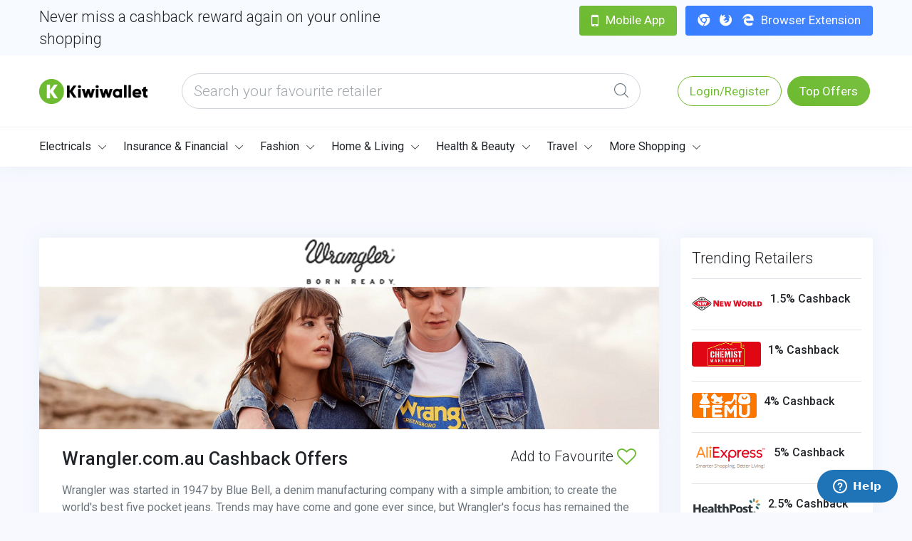

--- FILE ---
content_type: text/html; charset=utf-8
request_url: https://www.kiwiwallet.co.nz/wrangler-com-au
body_size: 13932
content:
<!DOCTYPE html>
<html>
<head>

	<meta charset="utf-8" />
	<meta name="description" content="Earn hundreds of dollars cashback every year on your online shopping with New Zealand's highest paying cashback website.">
	<meta name="keywords" content="cashback, Kiwiwallet, Kiwiwallet.co.nz, cashback New Zealand, cashback website New Zealand, cashback paying website, coupons, vouchers, cashback nz, online shopping, Kiwiwallet NZ" />
	<meta name="google" />
	<meta name="googlebot" />
	<meta name="robots" content="index, follow" />
	<meta name="verify" />
	<meta name="format-detection" />
	<meta name="HandheldFriendly" />
	<meta name="theme-color" content="#6redbb30">
	<meta name="viewport" content="width=device-width, initial-scale=1.0" />
	<meta name='webgains-site-verification' content='tviau3mj' />
	<!-- Favicon -->
	<link rel="icon" href="/assets/images/favicon-64x64.png" type="image/png" />
	<title>Kiwiwallet - Wrangler.com.au</title>
	<meta name="viewport" content="width=device-width, maximum-scale=5, initial-scale=1, user-scalable=0">


	
		<!-- up to 10% speed up for external res -->
		<link rel="dns-prefetch" href="https://fonts.googleapis.com/">
		<link rel="dns-prefetch" href="https://fonts.gstatic.com/">
		<link rel="preconnect" href="https://fonts.googleapis.com/">
		<link rel="preconnect" href="https://fonts.gstatic.com/">

		<!-- preloading icon font is helping to speed up a little bit -->
		<link rel="preload" href="/assets/fonts/flaticon/Flaticon.woff2" as="font" type="font/woff2" crossorigin>

		<link href="/assets/css/core.min.css" rel="stylesheet" type="text/css" />
		<link href="/assets/css/vendor_bundle.min.css" rel="stylesheet" type="text/css" />
		<link href="/assets/css/custom.css" rel="stylesheet" type="text/css" />


		<link rel="stylesheet" href="https://fonts.googleapis.com/css?family=Roboto:300,400,500,700&amp;display=swap">

		<link rel="stylesheet" href="https://cdnjs.cloudflare.com/ajax/libs/font-awesome/4.7.0/css/font-awesome.min.css">


		<!-- datatable -->
		<link href="//cdn.datatables.net/1.10.20/css/dataTables.bootstrap4.min.css" rel="stylesheet" type="text/css" />

		<!-- bootstrap process steps -->

		<link href="/assets/css/style.css?v=1.0.2" rel="stylesheet" type="text/css">
		<link href="//cdnjs.cloudflare.com/ajax/libs/toastr.js/latest/css/toastr.min.css" rel="stylesheet" />
		<!-- TrustBox script -->
		<script type="text/javascript" src="//widget.trustpilot.com/bootstrap/v5/tp.widget.bootstrap.min.js" async></script>
		<!-- End TrustBox script -->

	
	
</head>
<body id="ng-app" ng-app="KiwiWallet" ng-cloak class="header-sticky bg-theme-color-light">


	<div>
		<!-- wrapper -->
		<div id="wrapper">
			<!-- HEADER -->
            <header id="header" class="shadow-xs">
                <!-- TOP BAR -->
                <section class="py-2 bg-theme-color-light">
                    <div class="container">
                        <div class="row text-center-xs">
                            <div class="col-12 col-md-6">
                                <span class="lead">Never miss a cashback reward again on your online shopping</span>
                            </div>                       

                            <div class="col-12 col-md-6 text-align-end text-center-xs">
                                <a class="btn btn-sm btn-success" href="/mobile-app">
                                    <i class="fa fa-mobile fa-lg" aria-hidden="true"></i>Mobile App
                                </a>
                                <a class="btn btn-sm btn-primary" href="/cashback-browser-extension">
                                    <i class="fa fa-chrome" aria-hidden="true"></i>
                                    <i class="fa fa-firefox" aria-hidden="true"></i>
                                    <i class="fa fa-edge" aria-hidden="true"></i>Browser Extension
                                </a>
                            </div>
                        </div>
                    </div>
                </section>

                


                <!-- /TOP BAR -->
                <!-- NAVBAR -->
                <div class="container position-relative mt--10 mb--10">


                    <nav class="navbar navbar-expand-lg navbar-light justify-content-lg-between justify-content-md-inherit">

                        <div class="align-items-start">

                            <!-- mobile menu button : show -->
                            <button class="navbar-toggler" type="button" data-toggle="collapse" data-target="#navbarMainNav" aria-controls="navbarMainNav" aria-expanded="false" aria-label="Toggle navigation">
                                <svg width="25" viewBox="0 0 20 20">
                                    <path d="M 19.9876 1.998 L -0.0108 1.998 L -0.0108 -0.0019 L 19.9876 -0.0019 L 19.9876 1.998 Z"></path>
                                    <path d="M 19.9876 7.9979 L -0.0108 7.9979 L -0.0108 5.9979 L 19.9876 5.9979 L 19.9876 7.9979 Z"></path>
                                    <path d="M 19.9876 13.9977 L -0.0108 13.9977 L -0.0108 11.9978 L 19.9876 11.9978 L 19.9876 13.9977 Z"></path>
                                    <path d="M 19.9876 19.9976 L -0.0108 19.9976 L -0.0108 17.9976 L 19.9876 17.9976 L 19.9876 19.9976 Z"></path>
                                </svg>
                            </button>


                            <!--Logo : height: 70px max -->

                                <a class="logo" href="/">
                                    <img src="/assets/images/kiwiwallet_logo.png" height="35" alt="logo">
                                </a>


                        </div>


                        <form method="get" class="sow-search sow-search-mobile-float d-flex-1-1-auto mx-5 m-0-xs" action="/Search/SearchResult">
                            <div class="sow-search-input w-100">

                                <!-- rounded: form-control-pill -->
                                <div id="searchBox" class="input-group-over d-flex align-items-center w-100 h-100 rounded form-control-pill"></div>

                            </div>


                            <div class="sow-search-backdrop overlay-dark opacity-3 hide"></div>

                        </form>
                        <!-- /SEARCH -->
                        <!-- /OPTIONS -->
                        

<ul class="list-inline list-unstyled mb-0 d-flex align-items-end">

    

    <!-- join us button -->
    <li class="list-inline-item mx-1 dropdown">

        <a class="btn btn-pill btn-sm btn-outline-success" href="/Login">

            <!-- visible : mobile only (including small screen : iPhone 5) -->
            <span class="d-block d-sm-none">
                <i class="fi fi-users"></i>
            </span>

            <!-- visible : desktop only -->
            <span class="d-none d-sm-block">                
                <span class="d-inline-block">
                    Login/Register
                </span>
            </span>

        </a>

    </li>

    <li class="list-inline-item mx-1 dropdown">

        <a class="btn btn-pill btn-sm btn-success" href="/Offers">

            <!-- visible : mobile only  -->
            <span class="d-block d-sm-none">
                <i class="fi fi-product-tag"></i>
            </span>

            <!-- visible : desktop only -->
            <span class="d-none d-sm-block">                
                <span class="d-inline-block">
                    Top Offers
                </span>
            </span>

        </a>

    </li>
</ul>




                    </nav>

                </div>
                <!-- /NAVBAR -->




                <div class="clearfix">

                    <!-- line -->
                    <hr class="m-0 opacity-5">

                    <div class="container">

                        <nav class="navbar h-auto navbar-expand-lg navbar-light justify-content-lg-between justify-content-md-inherit">


                            <div class="collapse navbar-collapse navbar-animate-fadein" id="navbarMainNav">


                                <!-- MOBILE MENU NAVBAR -->
                                <div class="navbar-xs d-none">
                                    <!-- .sticky-top -->
                                    <!-- mobile menu button : close -->
                                    <button class="navbar-toggler pt-0" type="button" data-toggle="collapse" data-target="#navbarMainNav" aria-controls="navbarMainNav" aria-expanded="false" aria-label="Toggle navigation">
                                        <svg width="20" viewBox="0 0 20 20">
                                            <path d="M 20.7895 0.977 L 19.3752 -0.4364 L 10.081 8.8522 L 0.7869 -0.4364 L -0.6274 0.977 L 8.6668 10.2656 L -0.6274 19.5542 L 0.7869 20.9676 L 10.081 11.679 L 19.3752 20.9676 L 20.7895 19.5542 L 11.4953 10.2656 L 20.7895 0.977 Z"></path>
                                        </svg>
                                    </button>


                                </div>
                                <!-- /MOBILE MENU NAVBAR -->
                                <!-- NAVIGATION -->
                                
<ul class="navbar-nav navbar-sm">
            <li class="nav-item dropdown active">

                <a id="mainNavHome" class="nav-link dropdown-toggle" data-toggle="dropdown" aria-haspopup="true" aria-expanded="false" href="/category/electricals">
                    Electricals
                </a>

                <div aria-labelledby="mainNavHome" class="dropdown-menu dropdown-menu-clean dropdown-menu-hover">
                    <ul class="list-unstyled m-0 p-0">
                            <li class="dropdown-item dropdown">
                                <a class="dropdown-link" href="/category/mobile-phones">Mobile Phones</a>
                            </li>
                            <li class="dropdown-item dropdown">
                                <a class="dropdown-link" href="/category/laptops-and-computers">Laptops &amp; Computers</a>
                            </li>
                            <li class="dropdown-item dropdown">
                                <a class="dropdown-link" href="/category/iPads-and-android-tablets">iPads &amp; Android Tablets</a>
                            </li>
                            <li class="dropdown-item dropdown">
                                <a class="dropdown-link" href="/category/tv-and-home-cinema">TV &amp; Home Cinema</a>
                            </li>
                            <li class="dropdown-item dropdown">
                                <a class="dropdown-link" href="/category/cameras">Cameras</a>
                            </li>
                            <li class="dropdown-item dropdown">
                                <a class="dropdown-link" href="/category/Software-and-Antivirus">Software &amp; Antivirus</a>
                            </li>
                            <li class="dropdown-item dropdown">
                                <a class="dropdown-link" href="/category/Gaming">Gaming</a>
                            </li>
                    </ul>
                </div>

            </li>
            <li class="nav-item dropdown active">

                <a id="mainNavHome" class="nav-link dropdown-toggle" data-toggle="dropdown" aria-haspopup="true" aria-expanded="false" href="/category/insurance-financial">
                    Insurance &amp; Financial
                </a>

                <div aria-labelledby="mainNavHome" class="dropdown-menu dropdown-menu-clean dropdown-menu-hover">
                    <ul class="list-unstyled m-0 p-0">
                            <li class="dropdown-item dropdown">
                                <a class="dropdown-link" href="/category/travel-insurance">Travel Insurance</a>
                            </li>
                            <li class="dropdown-item dropdown">
                                <a class="dropdown-link" href="/category/foreign-exchange">Foreign Exchange</a>
                            </li>
                            <li class="dropdown-item dropdown">
                                <a class="dropdown-link" href="/category/banking">Banking</a>
                            </li>
                            <li class="dropdown-item dropdown">
                                <a class="dropdown-link" href="/category/loans">Loans</a>
                            </li>
                    </ul>
                </div>

            </li>
            <li class="nav-item dropdown active">

                <a id="mainNavHome" class="nav-link dropdown-toggle" data-toggle="dropdown" aria-haspopup="true" aria-expanded="false" href="/category/fashion">
                    Fashion
                </a>

                <div aria-labelledby="mainNavHome" class="dropdown-menu dropdown-menu-clean dropdown-menu-hover">
                    <ul class="list-unstyled m-0 p-0">
                            <li class="dropdown-item dropdown">
                                <a class="dropdown-link" href="/category/womens-wear">Womenswear</a>
                            </li>
                            <li class="dropdown-item dropdown">
                                <a class="dropdown-link" href="/category/mens-wear">Menswear</a>
                            </li>
                            <li class="dropdown-item dropdown">
                                <a class="dropdown-link" href="/category/kids-wear">Kidswear</a>
                            </li>
                            <li class="dropdown-item dropdown">
                                <a class="dropdown-link" href="/category/Accessories">Accessories</a>
                            </li>
                            <li class="dropdown-item dropdown">
                                <a class="dropdown-link" href="/category/sports-and-outdoor-wear">Sports &amp; Outdoor Wear</a>
                            </li>
                            <li class="dropdown-item dropdown">
                                <a class="dropdown-link" href="/category/lingerie">Lingerie</a>
                            </li>
                            <li class="dropdown-item dropdown">
                                <a class="dropdown-link" href="/category/footwear">Footwear</a>
                            </li>
                    </ul>
                </div>

            </li>
            <li class="nav-item dropdown active">

                <a id="mainNavHome" class="nav-link dropdown-toggle" data-toggle="dropdown" aria-haspopup="true" aria-expanded="false" href="/category/home-and-living">
                    Home &amp; Living
                </a>

                <div aria-labelledby="mainNavHome" class="dropdown-menu dropdown-menu-clean dropdown-menu-hover">
                    <ul class="list-unstyled m-0 p-0">
                            <li class="dropdown-item dropdown">
                                <a class="dropdown-link" href="/category/home-appliances">Home Appliances</a>
                            </li>
                            <li class="dropdown-item dropdown">
                                <a class="dropdown-link" href="/category/kitchen-appliances">Kitchen Appliances</a>
                            </li>
                            <li class="dropdown-item dropdown">
                                <a class="dropdown-link" href="/category/bedding">Bedding</a>
                            </li>
                            <li class="dropdown-item dropdown">
                                <a class="dropdown-link" href="/category/furniture">Furniture</a>
                            </li>
                            <li class="dropdown-item dropdown">
                                <a class="dropdown-link" href="/category/bath">Bath</a>
                            </li>
                            <li class="dropdown-item dropdown">
                                <a class="dropdown-link" href="/category/lawn-and-garden">Lawn &amp; Garden</a>
                            </li>
                    </ul>
                </div>

            </li>
            <li class="nav-item dropdown active">

                <a id="mainNavHome" class="nav-link dropdown-toggle" data-toggle="dropdown" aria-haspopup="true" aria-expanded="false" href="/category/health-and-beauty">
                    Health &amp; Beauty
                </a>

                <div aria-labelledby="mainNavHome" class="dropdown-menu dropdown-menu-clean dropdown-menu-hover">
                    <ul class="list-unstyled m-0 p-0">
                            <li class="dropdown-item dropdown">
                                <a class="dropdown-link" href="/category/women-beauty-and-makeup">Women Beauty &amp; Make Up</a>
                            </li>
                            <li class="dropdown-item dropdown">
                                <a class="dropdown-link" href="/category/perfumes">Perfumes</a>
                            </li>
                            <li class="dropdown-item dropdown">
                                <a class="dropdown-link" href="/category/hair-care">Hair Care</a>
                            </li>
                            <li class="dropdown-item dropdown">
                                <a class="dropdown-link" href="/category/men-shaving-and-grooming">Men Shaving &amp; Grooming</a>
                            </li>
                            <li class="dropdown-item dropdown">
                                <a class="dropdown-link" href="/category/bath-and-body">Bath and Body</a>
                            </li>
                            <li class="dropdown-item dropdown">
                                <a class="dropdown-link" href="/category/glasses-and-contact-lenses">Glasses &amp; Contact Lenses</a>
                            </li>
                            <li class="dropdown-item dropdown">
                                <a class="dropdown-link" href="/category/nutrition-and-supplements">Nutrition &amp; Supplements</a>
                            </li>
                    </ul>
                </div>

            </li>
            <li class="nav-item dropdown active">

                <a id="mainNavHome" class="nav-link dropdown-toggle" data-toggle="dropdown" aria-haspopup="true" aria-expanded="false" href="/category/travel">
                    Travel
                </a>

                <div aria-labelledby="mainNavHome" class="dropdown-menu dropdown-menu-clean dropdown-menu-hover">
                    <ul class="list-unstyled m-0 p-0">
                            <li class="dropdown-item dropdown">
                                <a class="dropdown-link" href="/category/flights">Flights</a>
                            </li>
                            <li class="dropdown-item dropdown">
                                <a class="dropdown-link" href="/category/Accommodation">Accommodation</a>
                            </li>
                            <li class="dropdown-item dropdown">
                                <a class="dropdown-link" href="/category/holiday-packages">Holiday Packages</a>
                            </li>
                            <li class="dropdown-item dropdown">
                                <a class="dropdown-link" href="/category/car-hire">Car Hire</a>
                            </li>
                            <li class="dropdown-item dropdown">
                                <a class="dropdown-link" href="/category/holiday-activities">Holiday Activities</a>
                            </li>
                            <li class="dropdown-item dropdown">
                                <a class="dropdown-link" href="/category/car-rental">Car Rental</a>
                            </li>
                            <li class="dropdown-item dropdown">
                                <a class="dropdown-link" href="/category/coach-ferry-and-rail">Coach, Ferry &amp; Rail</a>
                            </li>
                            <li class="dropdown-item dropdown">
                                <a class="dropdown-link" href="/category/parking-and-transfers">Parking and Transfers</a>
                            </li>
                    </ul>
                </div>

            </li>
            <li class="nav-item dropdown active">

                <a id="mainNavHome" class="nav-link dropdown-toggle" data-toggle="dropdown" aria-haspopup="true" aria-expanded="false" href="/category/more-shopping">
                    More Shopping
                </a>

                <div aria-labelledby="mainNavHome" class="dropdown-menu dropdown-menu-clean dropdown-menu-hover">
                    <ul class="list-unstyled m-0 p-0">
                            <li class="dropdown-item dropdown">
                                <a class="dropdown-link" href="/category/food-and-drink">Food &amp; Drink</a>
                            </li>
                            <li class="dropdown-item dropdown">
                                <a class="dropdown-link" href="/category/automotive">Automotive</a>
                            </li>
                            <li class="dropdown-item dropdown">
                                <a class="dropdown-link" href="/category/books-and-stationery">Books and Stationery</a>
                            </li>
                            <li class="dropdown-item dropdown">
                                <a class="dropdown-link" href="/category/web-hosting">Web Hosting</a>
                            </li>
                            <li class="dropdown-item dropdown">
                                <a class="dropdown-link" href="/category/business-and-education">Business and Education</a>
                            </li>
                            <li class="dropdown-item dropdown">
                                <a class="dropdown-link" href="/category/Entertainment">Entertainment</a>
                            </li>
                            <li class="dropdown-item dropdown">
                                <a class="dropdown-link" href="/category/toys-and-gifts">Toys &amp; Gifts</a>
                            </li>
                            <li class="dropdown-item dropdown">
                                <a class="dropdown-link" href="/category/sports-fitness">Sports &amp; Fitness</a>
                            </li>
                            <li class="dropdown-item dropdown">
                                <a class="dropdown-link" href="/category/broadband">Broadband</a>
                            </li>
                    </ul>
                </div>

            </li>

    <!-- mobile only (d-block d-sm-none)-->
    <li class="nav-item d-block d-sm-none">
        <a class="btn btn-block btn-primary shadow-none text-white m-0" href="/Offers">
            Top Offers
        </a>
    </li>

</ul>

                                <!-- /NAVIGATION -->


                            </div>

                        </nav>

                    </div>
                </div>

            </header>
   <!-- /HEADER -->
			

			

<section>

    <div class="container">
        <input type="hidden" id="merchantId" value="48f9d7d3-0ebf-4c17-4811-08d443b10fec" />
        <div class="row">
            <div class="col-12 col-sm-12 col-md-12 col-lg-9">

                <div class="shadow-xs">
                    <div class="row no-gutters">
                        <div class="col-12 col-md-12 text-center p--0">
                            <figure class="overflow-hidden rounded clearfix d-block m-0 position-relative bg-white text-center">
                                <img class="img-fluid lazy rounded" src="https://d1iitf5lgs02bw.cloudfront.net/2e9d95cf-a097-42fa-ac7b-77c1288c3969.png" alt="retailer">
                            </figure>
                            <figure class="overflow-hidden text-center clearfix d-block m-0 position-relative">
                                <img class="img-fluid lazy" src="https://d1iitf5lgs02bw.cloudfront.net/2a503d20-d7b6-4fdb-89fa-52f6956802b6.png" alt="retailer">
                            </figure>
                        </div>
                    </div>

                </div>

                <div class="shadow-xs rounded1 mb-4 p-3 revb-white bg-white">

                    <div class="row no-gutters">


                        <div class="col-12 mt-3 d-block d-sm-none"><!-- mobile spacer --></div>
                        <div class="col-sm-12 col-md-12 col-lg-12 mt--10 p-0">

                            <div class="px-3 p-0-xs">
                                <h3 class="h4 font-weight-medium">
                                    Wrangler.com.au Cashback Offers
                                        <!--Reactjs-->
                                        <span class="fs--20 font-weight-light pull-right" id="favouriteMerchant" data-merchant-id="48f9d7d3-0ebf-4c17-4811-08d443b10fec"></span>
                                        <!--Reactjs-->
                                </h3>
                            </div>
                        </div>
                    </div>

                    <div class="row no-gutters">
                        <div class="col-12 mt-3 d-block d-sm-none"><!-- mobile spacer --></div>
                        <div class="col-12 col-md-12 mt--10 mb--10 order-xs-3 order-md-2 order-lg-2 p-0">
                            <div class="px-3 p-0-xs">
                                <p class="m-0">
                                    <span class="d-block fs--16">
                                        Wrangler was started in 1947 by Blue Bell, a denim manufacturing company with a simple ambition; to create the world&#x27;s best five pocket jeans. Trends may have come and gone ever since, but Wrangler&#x27;s focus has remained the same; it&#x27;s all about the jeans. A non-compromising position, giving Wrangler its iconic status.
                                    </span>
                                </p>
                            </div>
                        </div>
                    </div>
                </div>


                <div class="shadow-xs rounded mb-4 p-3 revb-white bg-white mt--50 mb--50">
                    <!-- react js -->
                    <div id="deal" data-deals="[{&quot;Thumbnail&quot;:null,&quot;Tags&quot;:null,&quot;CashBackType&quot;:&quot;1&quot;,&quot;Cashback&quot;:4.00,&quot;MerchantCashBack&quot;:0.0,&quot;Code&quot;:null,&quot;OldPrice&quot;:0.0,&quot;NewPrice&quot;:0.0,&quot;LastPrice&quot;:0.0,&quot;ExpiryDateTime&quot;:&quot;0001-01-01T00:00:00&quot;,&quot;Title&quot;:&quot;Wrangler Online Purchase&quot;,&quot;Description&quot;:null,&quot;Url&quot;:null,&quot;MetaTag&quot;:null,&quot;MetaDescription&quot;:null,&quot;Status&quot;:null,&quot;Type&quot;:null,&quot;ProductDescription&quot;:null,&quot;CategoryId&quot;:&quot;00000000-0000-0000-0000-000000000000&quot;,&quot;Percentage&quot;:0.0,&quot;Category&quot;:null,&quot;Merchant&quot;:null,&quot;MerchantId&quot;:&quot;00000000-0000-0000-0000-000000000000&quot;,&quot;Id&quot;:&quot;20403b96-c258-420b-384f-08d443b16561&quot;,&quot;CreateDateTime&quot;:null,&quot;ModifiedDateTime&quot;:null}]"
                         data-merchant-name="Wrangler.com.au"
                         data-merchant-icon="2e9d95cf-a097-42fa-ac7b-77c1288c3969.png"
                         data-user-name=""></div>
                    <!-- /react js -->
                </div>



                <div class="shadow-xs rounded mb-4 p-3 revb-white bg-white">

                    <div class="row no-gutters">

                        <div class="col-12 col-md-12 order-xs-3 order-md-2 order-lg-2 p-0">

                            <div class="px-3 p-0-xs">

                                <p class="fs--20 text-dark mb--30">Terms & Conditions and other useful information</p>

                                <div class="accordion" id="usefulinfoaccordion">
                                    <div class="card shadow-md b-0 mb-2">
                                        <div class="card-header mb-0 p-0 b-0 bg-transparent" id="goodtoknow">
                                            <h2 class="mb-0">
                                                <button class="btn btn-link btn-block btn-lg text-align-start text-decoration-none text-dark collapsed" type="button" data-toggle="collapse" data-target="#shadowCollapseTwo" aria-expanded="false" aria-controls="shadowCollapseTwo">
                                                    Good to know
                                                    <span class="group-icon float-end">
                                                        <i class="fi fi-arrow-start-slim"></i>
                                                        <i class="fi fi-arrow-down-slim"></i>
                                                    </span>
                                                </button>
                                            </h2>
                                        </div>

                                        <div id="shadowCollapseTwo" class="collapse" aria-labelledby="goodtoknow" data-parent="#usefulinfoaccordion">
                                            <div class="card-body text-muted">
                                                Cashback is payable on the net value excluding delivery, GST and other taxes.
                                            </div>
                                        </div>
                                    </div>

                                    <div class="card shadow-md b-0 mb-2">
                                        <div class="card-header mb-0 p-0 b-0 bg-transparent" id="whatelseimportant">
                                            <h2 class="mb-0">
                                                <button class="btn btn-link btn-block btn-lg text-align-start text-decoration-none text-dark collapsed" type="button" data-toggle="collapse" data-target="#shadowCollapseThree" aria-expanded="false" aria-controls="shadowCollapseThree">
                                                    What else is important?
                                                    <span class="group-icon float-end">
                                                        <i class="fi fi-arrow-start-slim"></i>
                                                        <i class="fi fi-arrow-down-slim"></i>
                                                    </span>
                                                </button>
                                            </h2>
                                        </div>

                                        <div id="shadowCollapseThree" class="collapse" aria-labelledby="whatelseimportant" data-parent="#usefulinfoaccordion">
                                            <div class="card-body text-muted">
                                                Cashback is available on genuine transactions completed totally online.
                                            </div>
                                        </div>
                                    </div>
                                    <div class="card shadow-md b-0 mb--50">
                                        <div class="card-header mb-0 p-0 b-0 bg-transparent" id="terms">
                                            <h2 class="mb-0">
                                                <button class="btn btn-link btn-block btn-lg text-align-start text-decoration-none text-dark collapsed" type="button" data-toggle="collapse" data-target="#shadowCollapseFour" aria-expanded="false" aria-controls="shadowCollapseFour">
                                                    Terms & Conditions
                                                    <span class="group-icon float-end">
                                                        <i class="fi fi-arrow-start-slim"></i>
                                                        <i class="fi fi-arrow-down-slim"></i>
                                                    </span>
                                                </button>
                                            </h2>
                                        </div>

                                        <div id="shadowCollapseFour" class="collapse" aria-labelledby="terms" data-parent="#usefulinfoaccordion">
                                            <div class="card-body">
                                                <span class="d-block fs--16 text-muted">
                                                    <ul style="color: rgb(33, 33, 33); font-family: &quot;Open Sans&quot;, Arial, Helvetica, sans-serif;"><li style="margin-left: 18pt;"><span lang="EN-US">Using voucher code not listed on our website void your cashback.</span></li><li style="margin-left: 18pt;"><span lang="EN-US">Cashback may not track successfully when you have AdBlock installed on your browser.</span></li><li style="margin-left: 18pt;"><span lang="EN-US">Wrangler.com.au cashback can be only earned simply by clicking through Kiwiwallet to the merchant and shop as normal.</span></li><li style="margin-left: 18pt;"><span lang="EN-US">Cashback will not be paid if the goods or services are returned and cancelled.</span></li><li style="margin-left: 18pt;"><span lang="EN-US">Cashback is payable on the net value excluding delivery, GST and other taxes.</span></li><li style="margin-left: 18pt;">Cashback is available on genuine and tracked transactions completed totally online.</li><li style="margin-left: 18pt;">Cashback rates are subject to change both up and down at any time without prior notification.<br></li><li style="margin-left: 18pt;">The majority of transactions are tracked successfully, rarely a transaction may not get reported. If you believe this to be the case, please raise Missing Cashback ticket immediately.</li></ul>
                                                    Read all Kiwiwallet.co.nz's <a href="/TermsAndConditions">Terms & Conditions</a>
                                                </span>
                                            </div>
                                        </div>
                                    </div>

                                </div>


                            </div>

                        </div>

                    </div>

                </div>

            </div>

            <div class="modal fade" id="visitdisclaimerModal" tabindex="-1" role="dialog">

    <div role="document" class="modal-dialog modal-lg">
        <div class="modal-content">
            <div class="modal-header bg-light">
                <h4 class="modal-title">Cashback Notes</h4>
            </div>
            <div class="modal-body">
                <div class="container">
                    <div class="row">
                        <div class="col ">
                            <div class="p--10">

                                <h2 class="h5 mb-4">DOs</h2>
                                <p>

                                </p>

                                <div class="mb-2">

                                    <div class="badge badge-success badge-ico-sm rounded-circle float-start">
                                        <i class="fi fi-check"></i>
                                    </div>

                                    <p class="text-dark font-weight-light fs--15 mb-0 pl--35 pr--30">Cashback can only be earned by clicking through Kiwiwallet to the retailer and shopping as normal</p>

                                </div>

                                <div class="mb-2">

                                    <div class="badge badge-success badge-ico-sm rounded-circle float-start">
                                        <i class="fi fi-check"></i>
                                    </div>

                                    <p class="text-dark font-weight-light fs--15 mb-0 pl--35 pr--30">Cashback is available on genuine and tracked transactions completed totally online.</p>

                                </div>

                                <div class="mb-2">

                                    <div class="badge badge-success badge-ico-sm rounded-circle float-start">
                                        <i class="fi fi-check"></i>
                                    </div>

                                    <p class="text-dark font-weight-light fs--15 mb-0 pl--35 pr--30">Use only voucher codes approved by Kiwiwallet</p>

                                </div>

                                <div class="mb-2">

                                    <div class="badge badge-success badge-ico-sm rounded-circle float-start">
                                        <i class="fi fi-check"></i>
                                    </div>

                                    <p class="text-dark font-weight-light fs--15 mb-0 pl--35 pr--30">The majority of transactions are tracked successfully, rarely a transaction may not get reported. If you believe this to be the case, please raise the Missing Cashback ticket after 7 days</p>

                                </div>



                            </div>

                        </div>

                    </div>
                    <div class="row">
                        <div class="col">
                            <div class="p--10">

                                <h2 class="h5 mb-4">DON'Ts</h2>
                                <p>

                                </p>

                                <div class="mb-2">

                                    <div class="badge badge-danger badge-oft badge-ico-sm rounded-circle float-start">
                                        <i class="fi fi-check"></i>
                                    </div>

                                    <p class="text-dark font-weight-light fs--15 mb-0 pl--35 pr--30">Using voucher code not listed on our website void your cashback.</p>

                                </div>

                                <div class="mb-2">

                                    <div class="badge badge-danger badge-oft badge-ico-sm rounded-circle float-start">
                                        <i class="fi fi-check"></i>
                                    </div>

                                    <p class="text-dark font-weight-light fs--15 mb-0 pl--35 pr--30">Cashback may not track successfully when you have AdBlock installed on your browser.</p>

                                </div>

                                <div class="mb-2">

                                    <div class="badge badge-danger badge-oft badge-ico-sm rounded-circle float-start">
                                        <i class="fi fi-check"></i>
                                    </div>

                                    <p class="text-dark font-weight-light fs--15 mb-0 pl--35 pr--30">Cashback is payable on the net value excluding delivery, GST and other taxes.</p>

                                </div>

                                <div class="mb-2">

                                    <div class="badge badge-danger badge-oft badge-ico-sm rounded-circle float-start">
                                        <i class="fi fi-check"></i>
                                    </div>

                                    <p class="text-dark font-weight-light fs--15 mb-0 pl--35 pr--30">Cashback will not be paid if the goods or services are returned and cancelled.</p>

                                </div>

                                <div class="mb-2">

                                    <div class="badge badge-danger badge-oft badge-ico-sm rounded-circle float-start">
                                        <i class="fi fi-check"></i>
                                    </div>

                                    <p class="text-dark font-weight-light fs--15 mb-0 pl--35 pr--30">Gift card purchases unless otherwise stated</p>

                                </div>

                            </div>
                        </div>

                    </div>


                </div>
            </div>
            <div class="modal-footer text-center bg-light">
                <!-- react js -->
                <div id="disclaimer"></div>
                <!-- /react js -->

            </div>
        </div>
    </div>
</div>

            <div class="modal fade" id="visitrecordedModal" tabindex="-1" role="dialog">
    <div class="modal-dialog modal-lg" role="document">
        <div class="modal-content">
            <button id="popupClose" type="button" class="close cursor-pointer z-index-10 w--30 h--30 position-absolute top-0 end-0 my-2 mx-3" data-dismiss="modal" aria-label="Close">
                <span class="fi fi-close fs--25 position-absolute end-0 top-0" aria-hidden="true"></span>
            </button>
            <div class="modal-header bg-success text-white">
                <h4 class="h5 modal-title">Your click confirmation</h4>
            </div>
            <div class="modal-body text-center mt--15 mb--15">
                <!--Reactjs-->
                <span id="dealLogo"></span>
                <!--Reactjs-->
                <h5 class="mb--20">We have recorded your visit successfully <i class="fa fa-thumbs-up fa-2x text-success"></i></h5>
                <span class="text-danger">After you have completed your purchase, your cashback should show in your account within 3 days.</span>
            </div>
            <div class="modal-footer">
                <button data-dismiss="modal" class="btn btn-danger btn-sm" type="button"><i class="fa fa-times"></i><span class="hidden-xs"> Close</span></button>
                <a class="btn btn-success btn-sm" href="/Offers"><i class="fa fa-shopping-cart"></i><span class="hidden-xs"> View All Offers</span></a>

            </div>
        </div>
    </div>
</div>



            <!-- RIGHT -->
            <div class="col-12 col-sm-12 col-md-12 col-lg-3 mb--60 order-1">


                

<div class="shadow-xs shadow-none-xs p-3 rounded bg-white">

    <h3 class="h5 border-bottom pb-3 mb-3 font-weight-light">
        Trending Retailers
    </h3>

    <ul class="list-unstyled nomargin nopadding text-left">
            <li class="clearfix mb--10">

                <div class="pull-left nomargin">
                    <a class="float-start mb-1 rounded lazy" href="/new-world">
                        <img class="rounded" height="35" src="https://d1iitf5lgs02bw.cloudfront.net/96452577-17a7-42ad-8077-0d4ead905217.png" alt="trending retailer" />
                    </a>
                </div>
                <span class="d-block  font-weight-medium fs--16 mt-2">

1.5% Cashback
                </span>
            </li>
            <hr />
            <li class="clearfix mb--10">

                <div class="pull-left nomargin">
                    <a class="float-start mb-1 rounded lazy" href="/chemist-warehouse">
                        <img class="rounded" height="35" src="https://d1iitf5lgs02bw.cloudfront.net/28a3addb-b1b9-46c9-9a7b-3dae9017b017.png" alt="trending retailer" />
                    </a>
                </div>
                <span class="d-block  font-weight-medium fs--16 mt-2">

1% Cashback
                </span>
            </li>
            <hr />
            <li class="clearfix mb--10">

                <div class="pull-left nomargin">
                    <a class="float-start mb-1 rounded lazy" href="/temu">
                        <img class="rounded" height="35" src="https://d1iitf5lgs02bw.cloudfront.net/211c82a0-2457-4ead-9a29-e0db2648d9e9.png" alt="trending retailer" />
                    </a>
                </div>
                <span class="d-block  font-weight-medium fs--16 mt-2">

4% Cashback
                </span>
            </li>
            <hr />
            <li class="clearfix mb--10">

                <div class="pull-left nomargin">
                    <a class="float-start mb-1 rounded lazy" href="/aliexpress">
                        <img class="rounded" height="35" src="https://d1iitf5lgs02bw.cloudfront.net/9c15636a-25f7-4d65-9805-427410e6abfa.png" alt="trending retailer" />
                    </a>
                </div>
                <span class="d-block  font-weight-medium fs--16 mt-2">

5% Cashback
                </span>
            </li>
            <hr />
            <li class="clearfix mb--10">

                <div class="pull-left nomargin">
                    <a class="float-start mb-1 rounded lazy" href="/healthpost-co-nz">
                        <img class="rounded" height="35" src="https://d1iitf5lgs02bw.cloudfront.net/168c7302-17f7-4d4a-aa24-8d5aa235d6a4.png" alt="trending retailer" />
                    </a>
                </div>
                <span class="d-block  font-weight-medium fs--16 mt-2">

2.5% Cashback
                </span>
            </li>
            <hr />
    </ul>

</div>

                

<div class="shadow-xs shadow-none-xs p-3 rounded bg-white mt--30">

    <h3 class="h5 border-bottom pb-3 mb-3 font-weight-light">
        Newest Retailers
    </h3>

    <ul class="list-unstyled nomargin nopadding text-left">
            <li class="clearfix mb--10">

                <div class="pull-left nomargin">
                    <a class="float-start mb-2 rounded lazy" href="/sea-life-kelly-tarltons">
                        <img class="rounded" height="35" src="https://d1iitf5lgs02bw.cloudfront.net/17d0ead2-5256-41ce-aed8-5092da5907bb.png" alt="newest retailer" />
                    </a>
                </div>
                <span class="d-block  font-weight-medium fs--16 mt-2">

1.5% Cashback
                </span>
            </li>
            <li class="clearfix mb--10">

                <div class="pull-left nomargin">
                    <a class="float-start mb-2 rounded lazy" href="/best-restaurants">
                        <img class="rounded" height="35" src="https://d1iitf5lgs02bw.cloudfront.net/f8cc90ec-9ec3-4cbe-b063-883c66191d61.png" alt="newest retailer" />
                    </a>
                </div>
                <span class="d-block  font-weight-medium fs--16 mt-2">

5.5% Cashback
                </span>
            </li>
            <li class="clearfix mb--10">

                <div class="pull-left nomargin">
                    <a class="float-start mb-2 rounded lazy" href="/petstock">
                        <img class="rounded" height="35" src="https://d1iitf5lgs02bw.cloudfront.net/64446177-3ca5-4065-898b-15141e6f9633.png" alt="newest retailer" />
                    </a>
                </div>
                <span class="d-block  font-weight-medium fs--16 mt-2">

3% Cashback
                </span>
            </li>
            <li class="clearfix mb--10">

                <div class="pull-left nomargin">
                    <a class="float-start mb-2 rounded lazy" href="/mighty-ape">
                        <img class="rounded" height="35" src="https://d1iitf5lgs02bw.cloudfront.net/18c662f4-d2e4-47b5-9a28-5e85ec430334.png" alt="newest retailer" />
                    </a>
                </div>
                <span class="d-block  font-weight-medium fs--16 mt-2">

3.5% Cashback
                </span>
            </li>
            <li class="clearfix mb--10">

                <div class="pull-left nomargin">
                    <a class="float-start mb-2 rounded lazy" href="/adidas">
                        <img class="rounded" height="35" src="https://d1iitf5lgs02bw.cloudfront.net/5b32c3d2-9224-4d6e-863f-c7d9f388e3cc.png" alt="newest retailer" />
                    </a>
                </div>
                <span class="d-block  font-weight-medium fs--16 mt-2">

2.5% Cashback
                </span>
            </li>
    </ul>
    <div class="text-center">
        <a class="" href="/Retailer/GetAll"><span>View All Retailers</span></a>
    </div>
</div>

            </div>

        </div>

    </div>
</section>



<!-- / -->
   <!-- /CALLOUT -->
   <!-- FOOTER -->
			<!-- Footer -->
<footer id="footer" class="footer-dark">
    <div class="container">

        <div class="row">

            <div class="col-12 col-md-6 col-lg-2 py-5 text-center-xs mt--20 mb--30">
                <h4 class="h5">Popular Retailers</h4>
                <ul class="mt-4 mb-0 list-unstyled p-0 block-xs">
                    <li><a href="https://www.kiwiwallet.co.nz/new-world">New World</a> </li>
                    <li><a href="https://www.kiwiwallet.co.nz/temu">Temu</a></li>
                    <li><a href="https://www.kiwiwallet.co.nz/healthpost-co-nz">Healthpost</a></li>
                    <li><a href="https://www.kiwiwallet.co.nz/microsoft-store">Microsoft</a></li>
                    <li><a href="https://www.kiwiwallet.co.nz/aliexpress-com">AliExpress</a></li>
                    <li><a href="https://www.kiwiwallet.co.nz/onceit">Onceit</a></li>
                    <li><a href="https://www.kiwiwallet.co.nz/hotels-com">Hotels.com</a></li>
                    <li><a href="https://www.kiwiwallet.co.nz/chemist-warehouse">Chemist Warehouse</a></li>
                    <li><a href="https://www.kiwiwallet.co.nz/dell-new-zealand">Dell</a></li>
                </ul>
            </div>

            <div class="col-12 col-md-6 col-lg-2 py-5 text-center-xs mt--20 mb--30" ">
                <h4 class="h5">Categories</h4>
                
    <ul class="mt-4 mb-0 list-unstyled p-0 block-xs">
            <li class="dropdown">
                <!-- HOME -->
                <a class="dropdown-toggle" href="/category/electricals">
                    Electricals
                </a>

                <ul class="dropdown-menu">
                        <li class="dropdown">
                            <a class="dropdown-toggle" href="/category/mobile-phones">
                                Mobile Phones
                            </a>

                        </li>
                        <li class="dropdown">
                            <a class="dropdown-toggle" href="/category/laptops-and-computers">
                                Laptops &amp; Computers
                            </a>

                        </li>
                        <li class="dropdown">
                            <a class="dropdown-toggle" href="/category/iPads-and-android-tablets">
                                iPads &amp; Android Tablets
                            </a>

                        </li>
                        <li class="dropdown">
                            <a class="dropdown-toggle" href="/category/tv-and-home-cinema">
                                TV &amp; Home Cinema
                            </a>

                        </li>
                        <li class="dropdown">
                            <a class="dropdown-toggle" href="/category/cameras">
                                Cameras
                            </a>

                        </li>
                        <li class="dropdown">
                            <a class="dropdown-toggle" href="/category/Software-and-Antivirus">
                                Software &amp; Antivirus
                            </a>

                        </li>
                        <li class="dropdown">
                            <a class="dropdown-toggle" href="/category/Gaming">
                                Gaming
                            </a>

                        </li>

                </ul>
            </li>
            <li class="dropdown">
                <!-- HOME -->
                <a class="dropdown-toggle" href="/category/insurance-financial">
                    Insurance &amp; Financial
                </a>

                <ul class="dropdown-menu">
                        <li class="dropdown">
                            <a class="dropdown-toggle" href="/category/travel-insurance">
                                Travel Insurance
                            </a>

                        </li>
                        <li class="dropdown">
                            <a class="dropdown-toggle" href="/category/foreign-exchange">
                                Foreign Exchange
                            </a>

                        </li>
                        <li class="dropdown">
                            <a class="dropdown-toggle" href="/category/banking">
                                Banking
                            </a>

                        </li>
                        <li class="dropdown">
                            <a class="dropdown-toggle" href="/category/loans">
                                Loans
                            </a>

                        </li>

                </ul>
            </li>
            <li class="dropdown">
                <!-- HOME -->
                <a class="dropdown-toggle" href="/category/fashion">
                    Fashion
                </a>

                <ul class="dropdown-menu">
                        <li class="dropdown">
                            <a class="dropdown-toggle" href="/category/womens-wear">
                                Womenswear
                            </a>

                        </li>
                        <li class="dropdown">
                            <a class="dropdown-toggle" href="/category/mens-wear">
                                Menswear
                            </a>

                        </li>
                        <li class="dropdown">
                            <a class="dropdown-toggle" href="/category/kids-wear">
                                Kidswear
                            </a>

                        </li>
                        <li class="dropdown">
                            <a class="dropdown-toggle" href="/category/Accessories">
                                Accessories
                            </a>

                        </li>
                        <li class="dropdown">
                            <a class="dropdown-toggle" href="/category/sports-and-outdoor-wear">
                                Sports &amp; Outdoor Wear
                            </a>

                        </li>
                        <li class="dropdown">
                            <a class="dropdown-toggle" href="/category/lingerie">
                                Lingerie
                            </a>

                        </li>
                        <li class="dropdown">
                            <a class="dropdown-toggle" href="/category/footwear">
                                Footwear
                            </a>

                        </li>

                </ul>
            </li>
            <li class="dropdown">
                <!-- HOME -->
                <a class="dropdown-toggle" href="/category/home-and-living">
                    Home &amp; Living
                </a>

                <ul class="dropdown-menu">
                        <li class="dropdown">
                            <a class="dropdown-toggle" href="/category/home-appliances">
                                Home Appliances
                            </a>

                        </li>
                        <li class="dropdown">
                            <a class="dropdown-toggle" href="/category/kitchen-appliances">
                                Kitchen Appliances
                            </a>

                        </li>
                        <li class="dropdown">
                            <a class="dropdown-toggle" href="/category/bedding">
                                Bedding
                            </a>

                        </li>
                        <li class="dropdown">
                            <a class="dropdown-toggle" href="/category/furniture">
                                Furniture
                            </a>

                        </li>
                        <li class="dropdown">
                            <a class="dropdown-toggle" href="/category/bath">
                                Bath
                            </a>

                        </li>
                        <li class="dropdown">
                            <a class="dropdown-toggle" href="/category/lawn-and-garden">
                                Lawn &amp; Garden
                            </a>

                        </li>

                </ul>
            </li>
            <li class="dropdown">
                <!-- HOME -->
                <a class="dropdown-toggle" href="/category/health-and-beauty">
                    Health &amp; Beauty
                </a>

                <ul class="dropdown-menu">
                        <li class="dropdown">
                            <a class="dropdown-toggle" href="/category/women-beauty-and-makeup">
                                Women Beauty &amp; Make Up
                            </a>

                        </li>
                        <li class="dropdown">
                            <a class="dropdown-toggle" href="/category/perfumes">
                                Perfumes
                            </a>

                        </li>
                        <li class="dropdown">
                            <a class="dropdown-toggle" href="/category/hair-care">
                                Hair Care
                            </a>

                        </li>
                        <li class="dropdown">
                            <a class="dropdown-toggle" href="/category/men-shaving-and-grooming">
                                Men Shaving &amp; Grooming
                            </a>

                        </li>
                        <li class="dropdown">
                            <a class="dropdown-toggle" href="/category/bath-and-body">
                                Bath and Body
                            </a>

                        </li>
                        <li class="dropdown">
                            <a class="dropdown-toggle" href="/category/glasses-and-contact-lenses">
                                Glasses &amp; Contact Lenses
                            </a>

                        </li>
                        <li class="dropdown">
                            <a class="dropdown-toggle" href="/category/nutrition-and-supplements">
                                Nutrition &amp; Supplements
                            </a>

                        </li>

                </ul>
            </li>
            <li class="dropdown">
                <!-- HOME -->
                <a class="dropdown-toggle" href="/category/travel">
                    Travel
                </a>

                <ul class="dropdown-menu">
                        <li class="dropdown">
                            <a class="dropdown-toggle" href="/category/flights">
                                Flights
                            </a>

                        </li>
                        <li class="dropdown">
                            <a class="dropdown-toggle" href="/category/Accommodation">
                                Accommodation
                            </a>

                        </li>
                        <li class="dropdown">
                            <a class="dropdown-toggle" href="/category/holiday-packages">
                                Holiday Packages
                            </a>

                        </li>
                        <li class="dropdown">
                            <a class="dropdown-toggle" href="/category/car-hire">
                                Car Hire
                            </a>

                        </li>
                        <li class="dropdown">
                            <a class="dropdown-toggle" href="/category/holiday-activities">
                                Holiday Activities
                            </a>

                        </li>
                        <li class="dropdown">
                            <a class="dropdown-toggle" href="/category/car-rental">
                                Car Rental
                            </a>

                        </li>
                        <li class="dropdown">
                            <a class="dropdown-toggle" href="/category/coach-ferry-and-rail">
                                Coach, Ferry &amp; Rail
                            </a>

                        </li>
                        <li class="dropdown">
                            <a class="dropdown-toggle" href="/category/parking-and-transfers">
                                Parking and Transfers
                            </a>

                        </li>

                </ul>
            </li>
            <li class="dropdown">
                <!-- HOME -->
                <a class="dropdown-toggle" href="/category/more-shopping">
                    More Shopping
                </a>

                <ul class="dropdown-menu">
                        <li class="dropdown">
                            <a class="dropdown-toggle" href="/category/food-and-drink">
                                Food &amp; Drink
                            </a>

                        </li>
                        <li class="dropdown">
                            <a class="dropdown-toggle" href="/category/automotive">
                                Automotive
                            </a>

                        </li>
                        <li class="dropdown">
                            <a class="dropdown-toggle" href="/category/books-and-stationery">
                                Books and Stationery
                            </a>

                        </li>
                        <li class="dropdown">
                            <a class="dropdown-toggle" href="/category/web-hosting">
                                Web Hosting
                            </a>

                        </li>
                        <li class="dropdown">
                            <a class="dropdown-toggle" href="/category/business-and-education">
                                Business and Education
                            </a>

                        </li>
                        <li class="dropdown">
                            <a class="dropdown-toggle" href="/category/Entertainment">
                                Entertainment
                            </a>

                        </li>
                        <li class="dropdown">
                            <a class="dropdown-toggle" href="/category/toys-and-gifts">
                                Toys &amp; Gifts
                            </a>

                        </li>
                        <li class="dropdown">
                            <a class="dropdown-toggle" href="/category/sports-fitness">
                                Sports &amp; Fitness
                            </a>

                        </li>
                        <li class="dropdown">
                            <a class="dropdown-toggle" href="/category/broadband">
                                Broadband
                            </a>

                        </li>

                </ul>
            </li>
    </ul>





            </div>

            <div class="col-12 col-md-6 col-lg-2 py-5 text-center-xs mt--20 mb--30" ">
                <h4 class="h5">Helpful Links</h4>
                <ul class="mt-4 mb-0 list-unstyled p-0 block-xs">
                    <li><a href="/">Home</a></li>
                    <li><a href="/blog/page">Blog</a></li>
                    <li><a href="/About">About Us</a></li>
                    <li><a href="https://kiwiwallet.zendesk.com/hc/en-nz" target="_blank">Help Center</a></li>
                    <li><a href="/PrivacyPolicy">Privacy Policy</a></li>
                    <li><a href="/TermsAndConditions">Terms & Conditions</a></li>
                    <li><a href="/Accessibility">Accessibility</a></li>
                    <li><a href="/how-it-works">How it works?</a></li>
                    <li><a href="/Retailer/GetAll">Retailers A-Z</a></li>
                    <li><a href="/ReferaFriend">Refer-A-Friend</a></li>

                </ul>
            </div>

            <div class="col-12 col-md-6 col-lg-3 py-5 text-center-xs mt--20 mb--30">

                <h4 class="h5">Keep in touch</h4>

                <div class="mt-4">

                    <ul class="list-unstyled m-0">

                        <li class="list-item py-1">

                            <a class="clearfix h6 d-inline-block font-weight-ligher text-info" href="/Contact">
                                <i class="float-start fi fi-send h6"></i> Contact us
                            </a>

                        </li>

                        <li class="list-item py-1">

                            <a href="mailto:support@kiwiwallet.co.nz" class="clearfix h6 d-inline-block font-weight-lighter text-warning">
                                <i class="float-start fi fi-envelope h6"></i> support@kiwiwallet.co.nz
                            </a>

                        </li>

                    </ul>

                    <div class="mt-4">

                        <a href="https://www.facebook.com/KiwiwalletNZ/" target="_blank" class="btn btn-sm btn-facebook transition-hover-top mb-2 rounded-circle" rel="noopener" aria-label="facebook page">
                            <i class="fi fi-social-facebook"></i>
                        </a>

                        <a href="https://www.instagram.com/kiwiwalletnz/" target="_blank" class="btn btn-sm btn-instagram transition-hover-top mb-2 rounded-circle" rel="noopener" aria-label="instagram page">
                            <i class="fi fi-social-instagram"></i>
                        </a>

                        <a href="https://twitter.com/kiwiwalletnz" target="_blank" class="btn btn-sm btn-twitter transition-hover-top mb-2 rounded-circle" rel="noopener" aria-label="twitter page">
                            <i class="fi fi-social-twitter"></i>
                        </a>



                    </div>

                    <div class="margin-top-40">
                        <img src="/assets/images/comodo.png" class="radius-5" alt="geotrust" />

                    </div>

                </div>


            </div>

            <div class="col-12 col-md-6 col-lg-3 py-5 text-center-xs mt--20 mb--30">

                <h4 class="h5">Kiwiwallet Tools</h4>

                <div class="mt-4">

                    <ul class="mt-4 mb-0 list-unstyled p-0 block-xs">
                        <li><a href="/cashback-browser-extension"> Kiwiwallet Cashback Reminder</a></li>
                        <li><a href="/mobile-app"> Kiwiwallet Mobile App</a></li>
                    </ul>

                    <div class="button-group flex-column flex-sm-row mb-30 mt-2">
                        <a href="https://apps.apple.com/us/app/kiwiwallet-cashback-offers/id1588694318" target="_blank" class="mr-sm-3 mb-10 mb-sm-0 box-shadow-2 rounded-md btn-3d-hover transition-default">
                            <img src="/assets/images/svg/apple-store-en.svg" class="rounded-md-1" alt="app-store">
                        </a>
                        <a href="https://play.google.com/store/apps/details?id=nz.co.kiwiwallet" target="_blank" class="box-shadow-2 rounded-md btn-3d-hover transition-default">
                            <img src="/assets/images/svg/google-play-en.svg" class="rounded-md-1" alt="google-play">
                        </a>
                    </div>

                    

                </div>


            </div>

        </div>

    </div>

    <div class="bg-distinct py-3 clearfix">

        <div class="container clearfix font-weight-light text-center-xs">

            <div class="fs--14 py-2 float-start float-none-xs m-0-xs">
                &copy; Copyright &copy; 2026 Kiwiwallet.co.nz All Rights Reserved
            </div>            

        </div>
    </div>

</footer>
<!-- /Footer -->
   <!-- /FOOTER -->
  </div>
  <!-- /wrapper -->
  <!-- SCROLL TO TOP -->
  <a href="#" id="toTop"></a>


 </div>

 

  <script type="text/javascript">var plugin_path = '~/assets/plugins/';</script>
  <script src="/assets/js/core.min.js"></script>
  <script src="/lib/jquery/dist/jquery.min.js"></script>
  <script src="/lib/jquery-ui/jquery-ui.min.js"></script>
  <script src="/lib/jquery-validation/dist/jquery.validate.min.js"></script>
  <script src="/lib/jquery-validation-unobtrusive/jquery.validate.unobtrusive.min.js"></script>
  <script type="text/javascript" src="//cdnjs.cloudflare.com/ajax/libs/jquery-cookie/1.4.1/jquery.cookie.min.js"></script>
  <!-- Alertify JavaScript -->
  <script src="//cdn.jsdelivr.net/alertifyjs/1.8.0/alertify.min.js"></script>
  <!-- Toastr JavaScript -->
  <script src="//cdnjs.cloudflare.com/ajax/libs/toastr.js/latest/toastr.min.js"></script>
  <script src="//cdn.datatables.net/1.10.20/js/jquery.dataTables.min.js"></script>
  <script src="/lib/DataTables/datatables.js"></script>
  <script src="//cdnjs.cloudflare.com/ajax/libs/moment.js/2.15.1/moment-with-locales.min.js"></script>
  <script src="//cdnjs.cloudflare.com/ajax/libs/moment.js/2.15.1/moment.min.js"></script>

  <!-- /datatables -->
  <script src="//cdn.datatables.net/1.10.20/js/jquery.dataTables.min.js"></script>
  <script src="//cdn.datatables.net/1.10.20/js/dataTables.bootstrap4.min.js"></script>

  <script type="text/javascript" src="/HelperScripts/DataTable.js"></script>
  <script type="text/javascript" src="/assets/js/scripts.js"></script>
  <script type="text/javascript" src="/assets/plugins/slider.revolution/js/jquery.themepunch.tools.min.js"></script>
  <script type="text/javascript" src="/assets/plugins/slider.revolution/js/jquery.themepunch.revolution.min.js"></script>
  <script type="text/javascript" src="/assets/js/view/demo.revolution_slider.js"></script>
  <script src="https://unpkg.com/aos@2.3.1/dist/aos.js"></script>
  <script src="/js/react/dist/index.js"></script>
  <script>
   AOS.init();
  </script>


  <!-- Helper JavaScript -->
  <script type="text/javascript" src="/HelperScripts/HelperScript.js"></script>

  <script src='https://www.google.com/recaptcha/api.js'></script>
  <script type="text/javascript" async src="//l.getsitecontrol.com/g4dvqz84.js">
  </script>

 
 

	
 <script>
  (function (i, s, o, g, r, a, m) {
   i['GoogleAnalyticsObject'] = r; i[r] = i[r] || function () {
	(i[r].q = i[r].q || []).push(arguments)
   }, i[r].l = 1 * new Date(); a = s.createElement(o),
	m = s.getElementsByTagName(o)[0]; a.async = 1; a.src = g; m.parentNode.insertBefore(a, m)
  })(window, document, 'script', 'https://www.google-analytics.com/analytics.js', 'ga');

  ga('create', 'UA-80888630-3', 'auto');
  ga('send', 'pageview');

 </script>
 <!-- Start of kiwiwallet Zendesk Widget script -->
 <script id="ze-snippet" src="https://static.zdassets.com/ekr/snippet.js?key=8a810685-b2bb-43e7-805e-0e3e13624188"> </script>
 <!-- End of kiwiwallet Zendesk Widget script -->
</body>
</html>


--- FILE ---
content_type: text/html; charset=utf-8
request_url: https://www.kiwiwallet.co.nz/Login?ReturnUrl=%2FFavoriteMerchant%2FGetFavouriteMerchantsByUserId
body_size: 11878
content:
<!DOCTYPE html>
<html>
<head>

	<meta charset="utf-8" />
	<meta name="description" content="Earn hundreds of dollars cashback every year on your online shopping with New Zealand's highest paying cashback website.">
	<meta name="keywords" content="cashback, Kiwiwallet, Kiwiwallet.co.nz, cashback New Zealand, cashback website New Zealand, cashback paying website, coupons, vouchers, cashback nz, online shopping, Kiwiwallet NZ" />
	<meta name="google" />
	<meta name="googlebot" />
	<meta name="robots" content="index, follow" />
	<meta name="verify" />
	<meta name="format-detection" />
	<meta name="HandheldFriendly" />
	<meta name="theme-color" content="#6redbb30">
	<meta name="viewport" content="width=device-width, initial-scale=1.0" />
	<meta name='webgains-site-verification' content='tviau3mj' />
	<!-- Favicon -->
	<link rel="icon" href="/assets/images/favicon-64x64.png" type="image/png" />
	<title>Kiwiwallet - Sign In</title>
	<meta name="viewport" content="width=device-width, maximum-scale=5, initial-scale=1, user-scalable=0">


	
		<!-- up to 10% speed up for external res -->
		<link rel="dns-prefetch" href="https://fonts.googleapis.com/">
		<link rel="dns-prefetch" href="https://fonts.gstatic.com/">
		<link rel="preconnect" href="https://fonts.googleapis.com/">
		<link rel="preconnect" href="https://fonts.gstatic.com/">

		<!-- preloading icon font is helping to speed up a little bit -->
		<link rel="preload" href="/assets/fonts/flaticon/Flaticon.woff2" as="font" type="font/woff2" crossorigin>

		<link href="/assets/css/core.min.css" rel="stylesheet" type="text/css" />
		<link href="/assets/css/vendor_bundle.min.css" rel="stylesheet" type="text/css" />
		<link href="/assets/css/custom.css" rel="stylesheet" type="text/css" />


		<link rel="stylesheet" href="https://fonts.googleapis.com/css?family=Roboto:300,400,500,700&amp;display=swap">

		<link rel="stylesheet" href="https://cdnjs.cloudflare.com/ajax/libs/font-awesome/4.7.0/css/font-awesome.min.css">


		<!-- datatable -->
		<link href="//cdn.datatables.net/1.10.20/css/dataTables.bootstrap4.min.css" rel="stylesheet" type="text/css" />

		<!-- bootstrap process steps -->

		<link href="/assets/css/style.css?v=1.0.2" rel="stylesheet" type="text/css">
		<link href="//cdnjs.cloudflare.com/ajax/libs/toastr.js/latest/css/toastr.min.css" rel="stylesheet" />
		<!-- TrustBox script -->
		<script type="text/javascript" src="//widget.trustpilot.com/bootstrap/v5/tp.widget.bootstrap.min.js" async></script>
		<!-- End TrustBox script -->

	
	
</head>
<body id="ng-app" ng-app="KiwiWallet" ng-cloak class="header-sticky bg-theme-color-light">


	<div>
		<!-- wrapper -->
		<div id="wrapper">
			<!-- HEADER -->
            <header id="header" class="shadow-xs">
                <!-- TOP BAR -->
                <section class="py-2 bg-theme-color-light">
                    <div class="container">
                        <div class="row text-center-xs">
                            <div class="col-12 col-md-6">
                                <span class="lead">Never miss a cashback reward again on your online shopping</span>
                            </div>                       

                            <div class="col-12 col-md-6 text-align-end text-center-xs">
                                <a class="btn btn-sm btn-success" href="/mobile-app">
                                    <i class="fa fa-mobile fa-lg" aria-hidden="true"></i>Mobile App
                                </a>
                                <a class="btn btn-sm btn-primary" href="/cashback-browser-extension">
                                    <i class="fa fa-chrome" aria-hidden="true"></i>
                                    <i class="fa fa-firefox" aria-hidden="true"></i>
                                    <i class="fa fa-edge" aria-hidden="true"></i>Browser Extension
                                </a>
                            </div>
                        </div>
                    </div>
                </section>

                


                <!-- /TOP BAR -->
                <!-- NAVBAR -->
                <div class="container position-relative mt--10 mb--10">


                    <nav class="navbar navbar-expand-lg navbar-light justify-content-lg-between justify-content-md-inherit">

                        <div class="align-items-start">

                            <!-- mobile menu button : show -->
                            <button class="navbar-toggler" type="button" data-toggle="collapse" data-target="#navbarMainNav" aria-controls="navbarMainNav" aria-expanded="false" aria-label="Toggle navigation">
                                <svg width="25" viewBox="0 0 20 20">
                                    <path d="M 19.9876 1.998 L -0.0108 1.998 L -0.0108 -0.0019 L 19.9876 -0.0019 L 19.9876 1.998 Z"></path>
                                    <path d="M 19.9876 7.9979 L -0.0108 7.9979 L -0.0108 5.9979 L 19.9876 5.9979 L 19.9876 7.9979 Z"></path>
                                    <path d="M 19.9876 13.9977 L -0.0108 13.9977 L -0.0108 11.9978 L 19.9876 11.9978 L 19.9876 13.9977 Z"></path>
                                    <path d="M 19.9876 19.9976 L -0.0108 19.9976 L -0.0108 17.9976 L 19.9876 17.9976 L 19.9876 19.9976 Z"></path>
                                </svg>
                            </button>


                            <!--Logo : height: 70px max -->

                                <a class="logo" href="/">
                                    <img src="/assets/images/kiwiwallet_logo.png" height="35" alt="logo">
                                </a>


                        </div>


                        <form method="get" class="sow-search sow-search-mobile-float d-flex-1-1-auto mx-5 m-0-xs" action="/Search/SearchResult">
                            <div class="sow-search-input w-100">

                                <!-- rounded: form-control-pill -->
                                <div id="searchBox" class="input-group-over d-flex align-items-center w-100 h-100 rounded form-control-pill"></div>

                            </div>


                            <div class="sow-search-backdrop overlay-dark opacity-3 hide"></div>

                        </form>
                        <!-- /SEARCH -->
                        <!-- /OPTIONS -->
                        

<ul class="list-inline list-unstyled mb-0 d-flex align-items-end">

    

    <!-- join us button -->
    <li class="list-inline-item mx-1 dropdown">

        <a class="btn btn-pill btn-sm btn-outline-success" href="/Login">

            <!-- visible : mobile only (including small screen : iPhone 5) -->
            <span class="d-block d-sm-none">
                <i class="fi fi-users"></i>
            </span>

            <!-- visible : desktop only -->
            <span class="d-none d-sm-block">                
                <span class="d-inline-block">
                    Login/Register
                </span>
            </span>

        </a>

    </li>

    <li class="list-inline-item mx-1 dropdown">

        <a class="btn btn-pill btn-sm btn-success" href="/Offers">

            <!-- visible : mobile only  -->
            <span class="d-block d-sm-none">
                <i class="fi fi-product-tag"></i>
            </span>

            <!-- visible : desktop only -->
            <span class="d-none d-sm-block">                
                <span class="d-inline-block">
                    Top Offers
                </span>
            </span>

        </a>

    </li>
</ul>




                    </nav>

                </div>
                <!-- /NAVBAR -->




                <div class="clearfix">

                    <!-- line -->
                    <hr class="m-0 opacity-5">

                    <div class="container">

                        <nav class="navbar h-auto navbar-expand-lg navbar-light justify-content-lg-between justify-content-md-inherit">


                            <div class="collapse navbar-collapse navbar-animate-fadein" id="navbarMainNav">


                                <!-- MOBILE MENU NAVBAR -->
                                <div class="navbar-xs d-none">
                                    <!-- .sticky-top -->
                                    <!-- mobile menu button : close -->
                                    <button class="navbar-toggler pt-0" type="button" data-toggle="collapse" data-target="#navbarMainNav" aria-controls="navbarMainNav" aria-expanded="false" aria-label="Toggle navigation">
                                        <svg width="20" viewBox="0 0 20 20">
                                            <path d="M 20.7895 0.977 L 19.3752 -0.4364 L 10.081 8.8522 L 0.7869 -0.4364 L -0.6274 0.977 L 8.6668 10.2656 L -0.6274 19.5542 L 0.7869 20.9676 L 10.081 11.679 L 19.3752 20.9676 L 20.7895 19.5542 L 11.4953 10.2656 L 20.7895 0.977 Z"></path>
                                        </svg>
                                    </button>


                                </div>
                                <!-- /MOBILE MENU NAVBAR -->
                                <!-- NAVIGATION -->
                                
<ul class="navbar-nav navbar-sm">
            <li class="nav-item dropdown active">

                <a id="mainNavHome" class="nav-link dropdown-toggle" data-toggle="dropdown" aria-haspopup="true" aria-expanded="false" href="/category/electricals">
                    Electricals
                </a>

                <div aria-labelledby="mainNavHome" class="dropdown-menu dropdown-menu-clean dropdown-menu-hover">
                    <ul class="list-unstyled m-0 p-0">
                            <li class="dropdown-item dropdown">
                                <a class="dropdown-link" href="/category/mobile-phones">Mobile Phones</a>
                            </li>
                            <li class="dropdown-item dropdown">
                                <a class="dropdown-link" href="/category/laptops-and-computers">Laptops &amp; Computers</a>
                            </li>
                            <li class="dropdown-item dropdown">
                                <a class="dropdown-link" href="/category/iPads-and-android-tablets">iPads &amp; Android Tablets</a>
                            </li>
                            <li class="dropdown-item dropdown">
                                <a class="dropdown-link" href="/category/tv-and-home-cinema">TV &amp; Home Cinema</a>
                            </li>
                            <li class="dropdown-item dropdown">
                                <a class="dropdown-link" href="/category/cameras">Cameras</a>
                            </li>
                            <li class="dropdown-item dropdown">
                                <a class="dropdown-link" href="/category/Software-and-Antivirus">Software &amp; Antivirus</a>
                            </li>
                            <li class="dropdown-item dropdown">
                                <a class="dropdown-link" href="/category/Gaming">Gaming</a>
                            </li>
                    </ul>
                </div>

            </li>
            <li class="nav-item dropdown active">

                <a id="mainNavHome" class="nav-link dropdown-toggle" data-toggle="dropdown" aria-haspopup="true" aria-expanded="false" href="/category/insurance-financial">
                    Insurance &amp; Financial
                </a>

                <div aria-labelledby="mainNavHome" class="dropdown-menu dropdown-menu-clean dropdown-menu-hover">
                    <ul class="list-unstyled m-0 p-0">
                            <li class="dropdown-item dropdown">
                                <a class="dropdown-link" href="/category/travel-insurance">Travel Insurance</a>
                            </li>
                            <li class="dropdown-item dropdown">
                                <a class="dropdown-link" href="/category/foreign-exchange">Foreign Exchange</a>
                            </li>
                            <li class="dropdown-item dropdown">
                                <a class="dropdown-link" href="/category/banking">Banking</a>
                            </li>
                            <li class="dropdown-item dropdown">
                                <a class="dropdown-link" href="/category/loans">Loans</a>
                            </li>
                    </ul>
                </div>

            </li>
            <li class="nav-item dropdown active">

                <a id="mainNavHome" class="nav-link dropdown-toggle" data-toggle="dropdown" aria-haspopup="true" aria-expanded="false" href="/category/fashion">
                    Fashion
                </a>

                <div aria-labelledby="mainNavHome" class="dropdown-menu dropdown-menu-clean dropdown-menu-hover">
                    <ul class="list-unstyled m-0 p-0">
                            <li class="dropdown-item dropdown">
                                <a class="dropdown-link" href="/category/womens-wear">Womenswear</a>
                            </li>
                            <li class="dropdown-item dropdown">
                                <a class="dropdown-link" href="/category/mens-wear">Menswear</a>
                            </li>
                            <li class="dropdown-item dropdown">
                                <a class="dropdown-link" href="/category/kids-wear">Kidswear</a>
                            </li>
                            <li class="dropdown-item dropdown">
                                <a class="dropdown-link" href="/category/Accessories">Accessories</a>
                            </li>
                            <li class="dropdown-item dropdown">
                                <a class="dropdown-link" href="/category/sports-and-outdoor-wear">Sports &amp; Outdoor Wear</a>
                            </li>
                            <li class="dropdown-item dropdown">
                                <a class="dropdown-link" href="/category/lingerie">Lingerie</a>
                            </li>
                            <li class="dropdown-item dropdown">
                                <a class="dropdown-link" href="/category/footwear">Footwear</a>
                            </li>
                    </ul>
                </div>

            </li>
            <li class="nav-item dropdown active">

                <a id="mainNavHome" class="nav-link dropdown-toggle" data-toggle="dropdown" aria-haspopup="true" aria-expanded="false" href="/category/home-and-living">
                    Home &amp; Living
                </a>

                <div aria-labelledby="mainNavHome" class="dropdown-menu dropdown-menu-clean dropdown-menu-hover">
                    <ul class="list-unstyled m-0 p-0">
                            <li class="dropdown-item dropdown">
                                <a class="dropdown-link" href="/category/home-appliances">Home Appliances</a>
                            </li>
                            <li class="dropdown-item dropdown">
                                <a class="dropdown-link" href="/category/kitchen-appliances">Kitchen Appliances</a>
                            </li>
                            <li class="dropdown-item dropdown">
                                <a class="dropdown-link" href="/category/bedding">Bedding</a>
                            </li>
                            <li class="dropdown-item dropdown">
                                <a class="dropdown-link" href="/category/furniture">Furniture</a>
                            </li>
                            <li class="dropdown-item dropdown">
                                <a class="dropdown-link" href="/category/bath">Bath</a>
                            </li>
                            <li class="dropdown-item dropdown">
                                <a class="dropdown-link" href="/category/lawn-and-garden">Lawn &amp; Garden</a>
                            </li>
                    </ul>
                </div>

            </li>
            <li class="nav-item dropdown active">

                <a id="mainNavHome" class="nav-link dropdown-toggle" data-toggle="dropdown" aria-haspopup="true" aria-expanded="false" href="/category/health-and-beauty">
                    Health &amp; Beauty
                </a>

                <div aria-labelledby="mainNavHome" class="dropdown-menu dropdown-menu-clean dropdown-menu-hover">
                    <ul class="list-unstyled m-0 p-0">
                            <li class="dropdown-item dropdown">
                                <a class="dropdown-link" href="/category/women-beauty-and-makeup">Women Beauty &amp; Make Up</a>
                            </li>
                            <li class="dropdown-item dropdown">
                                <a class="dropdown-link" href="/category/perfumes">Perfumes</a>
                            </li>
                            <li class="dropdown-item dropdown">
                                <a class="dropdown-link" href="/category/hair-care">Hair Care</a>
                            </li>
                            <li class="dropdown-item dropdown">
                                <a class="dropdown-link" href="/category/men-shaving-and-grooming">Men Shaving &amp; Grooming</a>
                            </li>
                            <li class="dropdown-item dropdown">
                                <a class="dropdown-link" href="/category/bath-and-body">Bath and Body</a>
                            </li>
                            <li class="dropdown-item dropdown">
                                <a class="dropdown-link" href="/category/glasses-and-contact-lenses">Glasses &amp; Contact Lenses</a>
                            </li>
                            <li class="dropdown-item dropdown">
                                <a class="dropdown-link" href="/category/nutrition-and-supplements">Nutrition &amp; Supplements</a>
                            </li>
                    </ul>
                </div>

            </li>
            <li class="nav-item dropdown active">

                <a id="mainNavHome" class="nav-link dropdown-toggle" data-toggle="dropdown" aria-haspopup="true" aria-expanded="false" href="/category/travel">
                    Travel
                </a>

                <div aria-labelledby="mainNavHome" class="dropdown-menu dropdown-menu-clean dropdown-menu-hover">
                    <ul class="list-unstyled m-0 p-0">
                            <li class="dropdown-item dropdown">
                                <a class="dropdown-link" href="/category/flights">Flights</a>
                            </li>
                            <li class="dropdown-item dropdown">
                                <a class="dropdown-link" href="/category/Accommodation">Accommodation</a>
                            </li>
                            <li class="dropdown-item dropdown">
                                <a class="dropdown-link" href="/category/holiday-packages">Holiday Packages</a>
                            </li>
                            <li class="dropdown-item dropdown">
                                <a class="dropdown-link" href="/category/car-hire">Car Hire</a>
                            </li>
                            <li class="dropdown-item dropdown">
                                <a class="dropdown-link" href="/category/holiday-activities">Holiday Activities</a>
                            </li>
                            <li class="dropdown-item dropdown">
                                <a class="dropdown-link" href="/category/car-rental">Car Rental</a>
                            </li>
                            <li class="dropdown-item dropdown">
                                <a class="dropdown-link" href="/category/coach-ferry-and-rail">Coach, Ferry &amp; Rail</a>
                            </li>
                            <li class="dropdown-item dropdown">
                                <a class="dropdown-link" href="/category/parking-and-transfers">Parking and Transfers</a>
                            </li>
                    </ul>
                </div>

            </li>
            <li class="nav-item dropdown active">

                <a id="mainNavHome" class="nav-link dropdown-toggle" data-toggle="dropdown" aria-haspopup="true" aria-expanded="false" href="/category/more-shopping">
                    More Shopping
                </a>

                <div aria-labelledby="mainNavHome" class="dropdown-menu dropdown-menu-clean dropdown-menu-hover">
                    <ul class="list-unstyled m-0 p-0">
                            <li class="dropdown-item dropdown">
                                <a class="dropdown-link" href="/category/food-and-drink">Food &amp; Drink</a>
                            </li>
                            <li class="dropdown-item dropdown">
                                <a class="dropdown-link" href="/category/automotive">Automotive</a>
                            </li>
                            <li class="dropdown-item dropdown">
                                <a class="dropdown-link" href="/category/books-and-stationery">Books and Stationery</a>
                            </li>
                            <li class="dropdown-item dropdown">
                                <a class="dropdown-link" href="/category/web-hosting">Web Hosting</a>
                            </li>
                            <li class="dropdown-item dropdown">
                                <a class="dropdown-link" href="/category/business-and-education">Business and Education</a>
                            </li>
                            <li class="dropdown-item dropdown">
                                <a class="dropdown-link" href="/category/Entertainment">Entertainment</a>
                            </li>
                            <li class="dropdown-item dropdown">
                                <a class="dropdown-link" href="/category/toys-and-gifts">Toys &amp; Gifts</a>
                            </li>
                            <li class="dropdown-item dropdown">
                                <a class="dropdown-link" href="/category/sports-fitness">Sports &amp; Fitness</a>
                            </li>
                            <li class="dropdown-item dropdown">
                                <a class="dropdown-link" href="/category/broadband">Broadband</a>
                            </li>
                    </ul>
                </div>

            </li>

    <!-- mobile only (d-block d-sm-none)-->
    <li class="nav-item d-block d-sm-none">
        <a class="btn btn-block btn-primary shadow-none text-white m-0" href="/Offers">
            Top Offers
        </a>
    </li>

</ul>

                                <!-- /NAVIGATION -->


                            </div>

                        </nav>

                    </div>
                </div>

            </header>
   <!-- /HEADER -->
			

			


<div id="wrapper">

    <div class="portlet bg-theme-color-light">



        <div class="portlet-body">

            <div class="container py-6">
                <div class="row no-gutters align-items-center">

                    <div class="col-12 col-sm-6 col-lg-4 order-2 order-sm-1 offset-lg-2 pt-5 pb-5 mb-2">

                        <div class="card b-0 shadow-xs">

                            <div class="card-body p--30">

                                <h2 class="h4 mb-4">
                                    Why People love Kiwiwallet?
                                </h2>
                                <p>

                                </p>

                                <div class="mb-3">

                                    <div class="badge badge-success badge-ico-sm rounded-circle float-start">
                                        <i class="fi fi-check"></i>
                                    </div>

                                    <p class="text-dark font-weight-light mb-0 pl--12 pr--12">
                                        More than 500+ retailers to choose from
                                    </p>

                                </div>

                                <div class="mb-3">

                                    <div class="badge badge-success  badge-ico-sm rounded-circle float-start">
                                        <i class="fi fi-check"></i>
                                    </div>

                                    <p class="text-dark font-weight-light mb-0 pl--12 pr--12">
                                        Kiwiwallet is 100% free to use
                                    </p>

                                </div>

                                <div class="mb-3">

                                    <div class="badge badge-success  badge-ico-sm rounded-circle float-start">
                                        <i class="fi fi-check"></i>
                                    </div>

                                    <p class="text-dark font-weight-light mb-0 pl--12 pr--12">
                                        Earn extra Cashback from us on all online orders via Kiwiwallet
                                    </p>

                                </div>

                                <div class="mb-3">

                                    <div class="badge badge-success  badge-ico-sm rounded-circle float-start">
                                        <i class="fi fi-check"></i>
                                    </div>

                                    <p class="text-dark font-weight-light mb-0 pl--12 pr--12">
                                        Offers highest Cashback rates
                                    </p>

                                </div>

                                <div class="mb-3">

                                    <div class="badge badge-success  badge-ico-sm rounded-circle float-start">
                                        <i class="fi fi-check"></i>
                                    </div>

                                    <p class="text-dark font-weight-light mb-0 pl--12 pr--12">
                                        Save big by using free discount coupons
                                    </p>

                                </div>

                            </div>

                            <div class="card-footer bg-transparent b-0 p-0">
                                <a class="btn btn-success btn-block rounded-top-0" href="/Register">
                                    Join now for FREE
                                </a>
                            </div>

                        </div>

                    </div>

                    <div class="col-12 col-sm-6 col-lg-4 order-1 order-sm-2 mb-2">


                        <div class="card b-0 shadow-md shadow-lg-hover transition-all-ease-250 transition-hover-top r--6 p-4">

                            <div class="mb-5">

                                <h2 class="h4 text-muted mb-4">
                                    Sign In
                                </h2>
                                <div class="text-center social-btn mb--20">

                                                <form method="post" action="/Account/ExternalLogin?returnUrl=%2FFavoriteMerchant%2FGetFavouriteMerchantsByUserId">

                                                            <div>



                                                                <button type="submit" class="btn btn-danger btn-block btn-sm"
                                                                        name="provider" value="Google"
                                                                        title="Log in using your Google account">
                                                                    <i class="fa fa-google"></i> Sign in with <b> Google</b>

                                                                </button>
                                                            </div>
                                                            <div>

                                                                <button type="submit" class="btn btn-primary btn-block btn-sm mt--10"
                                                                        name="provider" value="Facebook"
                                                                        title="Log in using your Facebook account">
                                                                    <i class="fa fa-facebook"></i> Sign in with <b> Facebook</b>

                                                                </button>
                                                            </div>

                                                <input name="__RequestVerificationToken" type="hidden" value="CfDJ8PwzZ7xHtMtKvouqW1tC2N58zSBO1sh8nFDiJQBYhl1mVYadKLeh3vaRawZxWF70hmVMrzV6U-q77XYFmz0DYf1kyqUyfPn6izFx6STrCN9585TWBNT7NgaAJWGWa1ETQgF4uV2dSWFg4pbH1_9RRvo" /></form>
                                </div>

                                <div class="row mt--30">
                                    <div class="col"><hr></div>
                                    <div class="col-auto">Or sign in</div>
                                    <div class="col"><hr></div>
                                </div>
                            </div>
                            <form method="post" action="/Login?returnurl=%2FFavoriteMerchant%2FGetFavouriteMerchantsByUserId">


                                <div class="card-body p-0">

                                    <div class="form-label-group mb-4">
                                        <input id="input_1" type="email" class="form-control form-control-clean" placeholder="Email address" data-val="true" data-val-email="The Email field is not a valid e-mail address." data-val-required="Please enter your email address" name="Email" value="">
                                        <label for="input_1">Email</label>
                                        <span class="text-danger small field-validation-valid" data-valmsg-for="Email" data-valmsg-replace="true"></span>
                                    </div>

                                    <div class="form-label-group mb-4">
                                        <input type="password" class="form-control form-control-clean" placeholder="Password" data-val="true" data-val-required="Please enter your password" id="Password" name="Password">
                                        <label for="input_2">Password</label>
                                        <span class="text-danger small field-validation-valid" data-valmsg-for="Password" data-valmsg-replace="true"></span>
                                    </div>

                                </div>



                                <div class="card-footer bg-transparent b-0 p-0">

                                    <button type="submit" class="btn btn-success btn-block">
                                        Sign In
                                    </button>

                                </div>
                            <input name="__RequestVerificationToken" type="hidden" value="CfDJ8PwzZ7xHtMtKvouqW1tC2N58zSBO1sh8nFDiJQBYhl1mVYadKLeh3vaRawZxWF70hmVMrzV6U-q77XYFmz0DYf1kyqUyfPn6izFx6STrCN9585TWBNT7NgaAJWGWa1ETQgF4uV2dSWFg4pbH1_9RRvo" /></form>

                            <div class="text-center mt--30">
                                <a class="d-block text-success text-decoration-none" href="/ForgotPassword">
                                    Forgot Password?
                                </a>
                            </div>
                        </div>


                    </div>

                </div>
            </div>

        </div>

    </div>
</div>

<section class="py-5 bg-white">
    <div class="container">
        <div class="row text-center-xs">

            <div class="col-12 col-md-6">
                <h3 class="m-0">Download the mobile app</h3>
                <p class="m-0">Download the Kiwiwallet app to get over 500+ at your fingertips. Shop and earn cashback while you are on the go.</p>
            </div>

            <div class="col-12 mb-5 d-block d-md-none"><!-- mobile spacer --></div>

            <div class="col-12 col-md-6 text-align-end text-center-xs">

                <a href="https://apps.apple.com/us/app/kiwiwallet-cashback-offers/id1588694318" target="_blank" class="mr-sm-3 mb-10 mb-sm-0 box-shadow-2 rounded-md btn-3d-hover transition-default">
                    <img src="/assets/images/svg/apple-store-en.svg" class="rounded-md-1" alt="app-store">
                </a>
                <a href="https://play.google.com/store/apps/details?id=nz.co.kiwiwallet" target="_blank" class="box-shadow-2 rounded-md btn-3d-hover transition-default">
                    <img src="/assets/images/svg/google-play-en.svg" class="rounded-md-1" alt="google-play">
                </a>

            </div>

        </div>
    </div>
</section>

<section class="py-5">
    <div class="container">
        <div class="row text-center-xs">

            <div class="col-12 col-md-4">
                <h3 class="m-0"> Kiwiwallet Cashback Reminder</h3>
                <p class="m-0"> Never miss cashback again </p>
            </div>

            <div class="col-12 mb-5 d-block d-md-none"><!-- mobile spacer --></div>

            <div class="col-12 col-md-8 text-align-end text-center-xs">

                <a href="https://chrome.google.com/webstore/detail/kiwiwallet-cashback-remin/eblnhjogpjjonjajjapcgomfdaekhalj" class="btn btn-sm btn-success btn-pill" target="_blank">
                    <img src="/assets/images/browser_chrome_icon.png" alt="Chrome Browser">
                    <span class="d-none d-lg-inline-block">Add to Chrome</span>
                </a>
                <div class="mt-3 d-block d-md-none"><!-- mobile spacer --></div>
                <a href="https://addons.mozilla.org/en-GB/firefox/addon/kiwiwallet-cashback-reminder/" class="btn btn-sm btn-success btn-pill" target="_blank">
                    <img src="/assets/images/browser_firefox_icon.png" alt="Firefox Browser">
                    <span class="d-none d-lg-inline-block">Add to Firefox</span>
                </a>
                <div class="mt-3 d-block d-md-none"><!-- mobile spacer --></div>
                <a href="https://microsoftedge.microsoft.com/addons/detail/loggjlecicjddabompfdhkgdhdljdnjm" class="btn btn-sm btn-success btn-pill" target="_blank">
                    <img src="/assets/images/browser_edge_icon.png" alt="Edge Browser">
                    <span class="d-none d-lg-inline-block">Add to Edge</span>
                </a>
            </div>

        </div>
    </div>
</section>
   <!-- /CALLOUT -->
   <!-- FOOTER -->
			<!-- Footer -->
<footer id="footer" class="footer-dark">
    <div class="container">

        <div class="row">

            <div class="col-12 col-md-6 col-lg-2 py-5 text-center-xs mt--20 mb--30">
                <h4 class="h5">Popular Retailers</h4>
                <ul class="mt-4 mb-0 list-unstyled p-0 block-xs">
                    <li><a href="https://www.kiwiwallet.co.nz/new-world">New World</a> </li>
                    <li><a href="https://www.kiwiwallet.co.nz/temu">Temu</a></li>
                    <li><a href="https://www.kiwiwallet.co.nz/healthpost-co-nz">Healthpost</a></li>
                    <li><a href="https://www.kiwiwallet.co.nz/microsoft-store">Microsoft</a></li>
                    <li><a href="https://www.kiwiwallet.co.nz/aliexpress-com">AliExpress</a></li>
                    <li><a href="https://www.kiwiwallet.co.nz/onceit">Onceit</a></li>
                    <li><a href="https://www.kiwiwallet.co.nz/hotels-com">Hotels.com</a></li>
                    <li><a href="https://www.kiwiwallet.co.nz/chemist-warehouse">Chemist Warehouse</a></li>
                    <li><a href="https://www.kiwiwallet.co.nz/dell-new-zealand">Dell</a></li>
                </ul>
            </div>

            <div class="col-12 col-md-6 col-lg-2 py-5 text-center-xs mt--20 mb--30" ">
                <h4 class="h5">Categories</h4>
                
    <ul class="mt-4 mb-0 list-unstyled p-0 block-xs">
            <li class="dropdown">
                <!-- HOME -->
                <a class="dropdown-toggle" href="/category/electricals">
                    Electricals
                </a>

                <ul class="dropdown-menu">
                        <li class="dropdown">
                            <a class="dropdown-toggle" href="/category/mobile-phones">
                                Mobile Phones
                            </a>

                        </li>
                        <li class="dropdown">
                            <a class="dropdown-toggle" href="/category/laptops-and-computers">
                                Laptops &amp; Computers
                            </a>

                        </li>
                        <li class="dropdown">
                            <a class="dropdown-toggle" href="/category/iPads-and-android-tablets">
                                iPads &amp; Android Tablets
                            </a>

                        </li>
                        <li class="dropdown">
                            <a class="dropdown-toggle" href="/category/tv-and-home-cinema">
                                TV &amp; Home Cinema
                            </a>

                        </li>
                        <li class="dropdown">
                            <a class="dropdown-toggle" href="/category/cameras">
                                Cameras
                            </a>

                        </li>
                        <li class="dropdown">
                            <a class="dropdown-toggle" href="/category/Software-and-Antivirus">
                                Software &amp; Antivirus
                            </a>

                        </li>
                        <li class="dropdown">
                            <a class="dropdown-toggle" href="/category/Gaming">
                                Gaming
                            </a>

                        </li>

                </ul>
            </li>
            <li class="dropdown">
                <!-- HOME -->
                <a class="dropdown-toggle" href="/category/insurance-financial">
                    Insurance &amp; Financial
                </a>

                <ul class="dropdown-menu">
                        <li class="dropdown">
                            <a class="dropdown-toggle" href="/category/travel-insurance">
                                Travel Insurance
                            </a>

                        </li>
                        <li class="dropdown">
                            <a class="dropdown-toggle" href="/category/foreign-exchange">
                                Foreign Exchange
                            </a>

                        </li>
                        <li class="dropdown">
                            <a class="dropdown-toggle" href="/category/banking">
                                Banking
                            </a>

                        </li>
                        <li class="dropdown">
                            <a class="dropdown-toggle" href="/category/loans">
                                Loans
                            </a>

                        </li>

                </ul>
            </li>
            <li class="dropdown">
                <!-- HOME -->
                <a class="dropdown-toggle" href="/category/fashion">
                    Fashion
                </a>

                <ul class="dropdown-menu">
                        <li class="dropdown">
                            <a class="dropdown-toggle" href="/category/womens-wear">
                                Womenswear
                            </a>

                        </li>
                        <li class="dropdown">
                            <a class="dropdown-toggle" href="/category/mens-wear">
                                Menswear
                            </a>

                        </li>
                        <li class="dropdown">
                            <a class="dropdown-toggle" href="/category/kids-wear">
                                Kidswear
                            </a>

                        </li>
                        <li class="dropdown">
                            <a class="dropdown-toggle" href="/category/Accessories">
                                Accessories
                            </a>

                        </li>
                        <li class="dropdown">
                            <a class="dropdown-toggle" href="/category/sports-and-outdoor-wear">
                                Sports &amp; Outdoor Wear
                            </a>

                        </li>
                        <li class="dropdown">
                            <a class="dropdown-toggle" href="/category/lingerie">
                                Lingerie
                            </a>

                        </li>
                        <li class="dropdown">
                            <a class="dropdown-toggle" href="/category/footwear">
                                Footwear
                            </a>

                        </li>

                </ul>
            </li>
            <li class="dropdown">
                <!-- HOME -->
                <a class="dropdown-toggle" href="/category/home-and-living">
                    Home &amp; Living
                </a>

                <ul class="dropdown-menu">
                        <li class="dropdown">
                            <a class="dropdown-toggle" href="/category/home-appliances">
                                Home Appliances
                            </a>

                        </li>
                        <li class="dropdown">
                            <a class="dropdown-toggle" href="/category/kitchen-appliances">
                                Kitchen Appliances
                            </a>

                        </li>
                        <li class="dropdown">
                            <a class="dropdown-toggle" href="/category/bedding">
                                Bedding
                            </a>

                        </li>
                        <li class="dropdown">
                            <a class="dropdown-toggle" href="/category/furniture">
                                Furniture
                            </a>

                        </li>
                        <li class="dropdown">
                            <a class="dropdown-toggle" href="/category/bath">
                                Bath
                            </a>

                        </li>
                        <li class="dropdown">
                            <a class="dropdown-toggle" href="/category/lawn-and-garden">
                                Lawn &amp; Garden
                            </a>

                        </li>

                </ul>
            </li>
            <li class="dropdown">
                <!-- HOME -->
                <a class="dropdown-toggle" href="/category/health-and-beauty">
                    Health &amp; Beauty
                </a>

                <ul class="dropdown-menu">
                        <li class="dropdown">
                            <a class="dropdown-toggle" href="/category/women-beauty-and-makeup">
                                Women Beauty &amp; Make Up
                            </a>

                        </li>
                        <li class="dropdown">
                            <a class="dropdown-toggle" href="/category/perfumes">
                                Perfumes
                            </a>

                        </li>
                        <li class="dropdown">
                            <a class="dropdown-toggle" href="/category/hair-care">
                                Hair Care
                            </a>

                        </li>
                        <li class="dropdown">
                            <a class="dropdown-toggle" href="/category/men-shaving-and-grooming">
                                Men Shaving &amp; Grooming
                            </a>

                        </li>
                        <li class="dropdown">
                            <a class="dropdown-toggle" href="/category/bath-and-body">
                                Bath and Body
                            </a>

                        </li>
                        <li class="dropdown">
                            <a class="dropdown-toggle" href="/category/glasses-and-contact-lenses">
                                Glasses &amp; Contact Lenses
                            </a>

                        </li>
                        <li class="dropdown">
                            <a class="dropdown-toggle" href="/category/nutrition-and-supplements">
                                Nutrition &amp; Supplements
                            </a>

                        </li>

                </ul>
            </li>
            <li class="dropdown">
                <!-- HOME -->
                <a class="dropdown-toggle" href="/category/travel">
                    Travel
                </a>

                <ul class="dropdown-menu">
                        <li class="dropdown">
                            <a class="dropdown-toggle" href="/category/flights">
                                Flights
                            </a>

                        </li>
                        <li class="dropdown">
                            <a class="dropdown-toggle" href="/category/Accommodation">
                                Accommodation
                            </a>

                        </li>
                        <li class="dropdown">
                            <a class="dropdown-toggle" href="/category/holiday-packages">
                                Holiday Packages
                            </a>

                        </li>
                        <li class="dropdown">
                            <a class="dropdown-toggle" href="/category/car-hire">
                                Car Hire
                            </a>

                        </li>
                        <li class="dropdown">
                            <a class="dropdown-toggle" href="/category/holiday-activities">
                                Holiday Activities
                            </a>

                        </li>
                        <li class="dropdown">
                            <a class="dropdown-toggle" href="/category/car-rental">
                                Car Rental
                            </a>

                        </li>
                        <li class="dropdown">
                            <a class="dropdown-toggle" href="/category/coach-ferry-and-rail">
                                Coach, Ferry &amp; Rail
                            </a>

                        </li>
                        <li class="dropdown">
                            <a class="dropdown-toggle" href="/category/parking-and-transfers">
                                Parking and Transfers
                            </a>

                        </li>

                </ul>
            </li>
            <li class="dropdown">
                <!-- HOME -->
                <a class="dropdown-toggle" href="/category/more-shopping">
                    More Shopping
                </a>

                <ul class="dropdown-menu">
                        <li class="dropdown">
                            <a class="dropdown-toggle" href="/category/food-and-drink">
                                Food &amp; Drink
                            </a>

                        </li>
                        <li class="dropdown">
                            <a class="dropdown-toggle" href="/category/automotive">
                                Automotive
                            </a>

                        </li>
                        <li class="dropdown">
                            <a class="dropdown-toggle" href="/category/books-and-stationery">
                                Books and Stationery
                            </a>

                        </li>
                        <li class="dropdown">
                            <a class="dropdown-toggle" href="/category/web-hosting">
                                Web Hosting
                            </a>

                        </li>
                        <li class="dropdown">
                            <a class="dropdown-toggle" href="/category/business-and-education">
                                Business and Education
                            </a>

                        </li>
                        <li class="dropdown">
                            <a class="dropdown-toggle" href="/category/Entertainment">
                                Entertainment
                            </a>

                        </li>
                        <li class="dropdown">
                            <a class="dropdown-toggle" href="/category/toys-and-gifts">
                                Toys &amp; Gifts
                            </a>

                        </li>
                        <li class="dropdown">
                            <a class="dropdown-toggle" href="/category/sports-fitness">
                                Sports &amp; Fitness
                            </a>

                        </li>
                        <li class="dropdown">
                            <a class="dropdown-toggle" href="/category/broadband">
                                Broadband
                            </a>

                        </li>

                </ul>
            </li>
    </ul>





            </div>

            <div class="col-12 col-md-6 col-lg-2 py-5 text-center-xs mt--20 mb--30" ">
                <h4 class="h5">Helpful Links</h4>
                <ul class="mt-4 mb-0 list-unstyled p-0 block-xs">
                    <li><a href="/">Home</a></li>
                    <li><a href="/blog/page">Blog</a></li>
                    <li><a href="/About">About Us</a></li>
                    <li><a href="https://kiwiwallet.zendesk.com/hc/en-nz" target="_blank">Help Center</a></li>
                    <li><a href="/PrivacyPolicy">Privacy Policy</a></li>
                    <li><a href="/TermsAndConditions">Terms & Conditions</a></li>
                    <li><a href="/Accessibility">Accessibility</a></li>
                    <li><a href="/how-it-works">How it works?</a></li>
                    <li><a href="/Retailer/GetAll">Retailers A-Z</a></li>
                    <li><a href="/ReferaFriend">Refer-A-Friend</a></li>

                </ul>
            </div>

            <div class="col-12 col-md-6 col-lg-3 py-5 text-center-xs mt--20 mb--30">

                <h4 class="h5">Keep in touch</h4>

                <div class="mt-4">

                    <ul class="list-unstyled m-0">

                        <li class="list-item py-1">

                            <a class="clearfix h6 d-inline-block font-weight-ligher text-info" href="/Contact">
                                <i class="float-start fi fi-send h6"></i> Contact us
                            </a>

                        </li>

                        <li class="list-item py-1">

                            <a href="mailto:support@kiwiwallet.co.nz" class="clearfix h6 d-inline-block font-weight-lighter text-warning">
                                <i class="float-start fi fi-envelope h6"></i> support@kiwiwallet.co.nz
                            </a>

                        </li>

                    </ul>

                    <div class="mt-4">

                        <a href="https://www.facebook.com/KiwiwalletNZ/" target="_blank" class="btn btn-sm btn-facebook transition-hover-top mb-2 rounded-circle" rel="noopener" aria-label="facebook page">
                            <i class="fi fi-social-facebook"></i>
                        </a>

                        <a href="https://www.instagram.com/kiwiwalletnz/" target="_blank" class="btn btn-sm btn-instagram transition-hover-top mb-2 rounded-circle" rel="noopener" aria-label="instagram page">
                            <i class="fi fi-social-instagram"></i>
                        </a>

                        <a href="https://twitter.com/kiwiwalletnz" target="_blank" class="btn btn-sm btn-twitter transition-hover-top mb-2 rounded-circle" rel="noopener" aria-label="twitter page">
                            <i class="fi fi-social-twitter"></i>
                        </a>



                    </div>

                    <div class="margin-top-40">
                        <img src="/assets/images/comodo.png" class="radius-5" alt="geotrust" />

                    </div>

                </div>


            </div>

            <div class="col-12 col-md-6 col-lg-3 py-5 text-center-xs mt--20 mb--30">

                <h4 class="h5">Kiwiwallet Tools</h4>

                <div class="mt-4">

                    <ul class="mt-4 mb-0 list-unstyled p-0 block-xs">
                        <li><a href="/cashback-browser-extension"> Kiwiwallet Cashback Reminder</a></li>
                        <li><a href="/mobile-app"> Kiwiwallet Mobile App</a></li>
                    </ul>

                    <div class="button-group flex-column flex-sm-row mb-30 mt-2">
                        <a href="https://apps.apple.com/us/app/kiwiwallet-cashback-offers/id1588694318" target="_blank" class="mr-sm-3 mb-10 mb-sm-0 box-shadow-2 rounded-md btn-3d-hover transition-default">
                            <img src="/assets/images/svg/apple-store-en.svg" class="rounded-md-1" alt="app-store">
                        </a>
                        <a href="https://play.google.com/store/apps/details?id=nz.co.kiwiwallet" target="_blank" class="box-shadow-2 rounded-md btn-3d-hover transition-default">
                            <img src="/assets/images/svg/google-play-en.svg" class="rounded-md-1" alt="google-play">
                        </a>
                    </div>

                    

                </div>


            </div>

        </div>

    </div>

    <div class="bg-distinct py-3 clearfix">

        <div class="container clearfix font-weight-light text-center-xs">

            <div class="fs--14 py-2 float-start float-none-xs m-0-xs">
                &copy; Copyright &copy; 2026 Kiwiwallet.co.nz All Rights Reserved
            </div>            

        </div>
    </div>

</footer>
<!-- /Footer -->
   <!-- /FOOTER -->
  </div>
  <!-- /wrapper -->
  <!-- SCROLL TO TOP -->
  <a href="#" id="toTop"></a>


 </div>

 

  <script type="text/javascript">var plugin_path = '~/assets/plugins/';</script>
  <script src="/assets/js/core.min.js"></script>
  <script src="/lib/jquery/dist/jquery.min.js"></script>
  <script src="/lib/jquery-ui/jquery-ui.min.js"></script>
  <script src="/lib/jquery-validation/dist/jquery.validate.min.js"></script>
  <script src="/lib/jquery-validation-unobtrusive/jquery.validate.unobtrusive.min.js"></script>
  <script type="text/javascript" src="//cdnjs.cloudflare.com/ajax/libs/jquery-cookie/1.4.1/jquery.cookie.min.js"></script>
  <!-- Alertify JavaScript -->
  <script src="//cdn.jsdelivr.net/alertifyjs/1.8.0/alertify.min.js"></script>
  <!-- Toastr JavaScript -->
  <script src="//cdnjs.cloudflare.com/ajax/libs/toastr.js/latest/toastr.min.js"></script>
  <script src="//cdn.datatables.net/1.10.20/js/jquery.dataTables.min.js"></script>
  <script src="/lib/DataTables/datatables.js"></script>
  <script src="//cdnjs.cloudflare.com/ajax/libs/moment.js/2.15.1/moment-with-locales.min.js"></script>
  <script src="//cdnjs.cloudflare.com/ajax/libs/moment.js/2.15.1/moment.min.js"></script>

  <!-- /datatables -->
  <script src="//cdn.datatables.net/1.10.20/js/jquery.dataTables.min.js"></script>
  <script src="//cdn.datatables.net/1.10.20/js/dataTables.bootstrap4.min.js"></script>

  <script type="text/javascript" src="/HelperScripts/DataTable.js"></script>
  <script type="text/javascript" src="/assets/js/scripts.js"></script>
  <script type="text/javascript" src="/assets/plugins/slider.revolution/js/jquery.themepunch.tools.min.js"></script>
  <script type="text/javascript" src="/assets/plugins/slider.revolution/js/jquery.themepunch.revolution.min.js"></script>
  <script type="text/javascript" src="/assets/js/view/demo.revolution_slider.js"></script>
  <script src="https://unpkg.com/aos@2.3.1/dist/aos.js"></script>
  <script src="/js/react/dist/index.js"></script>
  <script>
   AOS.init();
  </script>


  <!-- Helper JavaScript -->
  <script type="text/javascript" src="/HelperScripts/HelperScript.js"></script>

  <script src='https://www.google.com/recaptcha/api.js'></script>
  <script type="text/javascript" async src="//l.getsitecontrol.com/g4dvqz84.js">
  </script>

 
 

	
 <script>
  (function (i, s, o, g, r, a, m) {
   i['GoogleAnalyticsObject'] = r; i[r] = i[r] || function () {
	(i[r].q = i[r].q || []).push(arguments)
   }, i[r].l = 1 * new Date(); a = s.createElement(o),
	m = s.getElementsByTagName(o)[0]; a.async = 1; a.src = g; m.parentNode.insertBefore(a, m)
  })(window, document, 'script', 'https://www.google-analytics.com/analytics.js', 'ga');

  ga('create', 'UA-80888630-3', 'auto');
  ga('send', 'pageview');

 </script>
 <!-- Start of kiwiwallet Zendesk Widget script -->
 <script id="ze-snippet" src="https://static.zdassets.com/ekr/snippet.js?key=8a810685-b2bb-43e7-805e-0e3e13624188"> </script>
 <!-- End of kiwiwallet Zendesk Widget script -->
</body>
</html>


--- FILE ---
content_type: text/css
request_url: https://www.kiwiwallet.co.nz/assets/css/custom.css
body_size: 2032
content:
#confirmemail {
    display: none;
}

/** 35. Process Steps
*************************************************** **/
.process-wizard {
    padding: 0 0 10px 0;
}

    .process-wizard > .process-wizard-step {
        padding: 0;
        position: relative;
    }

        .process-wizard > .process-wizard-step + .process-wizard-step {
        }

        .process-wizard > .process-wizard-step .process-wizard-stepnum {
            color: #595959;
            font-size: 16px;
            margin-bottom: 5px;
        }

        .process-wizard > .process-wizard-step .process-wizard-info {
            color: #999;
            font-size: 13px;
            padding: 0 15px;
        }

        .process-wizard > .process-wizard-step > .process-wizard-dot {
            position: absolute;
            width: 30px;
            height: 30px;
            display: block;
            background: #fbe8aa;
            top: 47px;
            left: 50%;
            margin-top: -15px;
            margin-left: -15px;
            border-radius: 50%;
        }

            .process-wizard > .process-wizard-step > .process-wizard-dot:after {
                content: ' ';
                width: 14px;
                height: 14px;
                background: #fbbd19;
                border-radius: 50px;
                position: absolute;
                top: 8px;
                left: 8px;
            }

        .process-wizard > .process-wizard-step > .progress {
            position: relative;
            border-radius: 0px;
            height: 8px;
            box-shadow: none;
            margin: 20px 0;
        }

            .process-wizard > .process-wizard-step > .progress > .progress-bar {
                width: 0px;
                height: 8px;
                box-shadow: none;
                background: #fbe8aa;
            }

        .process-wizard > .process-wizard-step.complete > .progress > .progress-bar {
            width: 100%;
            height: 8px;
        }

        .process-wizard > .process-wizard-step.active > .progress > .progress-bar {
            width: 50%;
            height: 8px;
        }

        .process-wizard > .process-wizard-step:first-child.active > .progress > .progress-bar {
            width: 0%;
            height: 8px;
        }

        .process-wizard > .process-wizard-step:last-child.active > .progress > .progress-bar {
            width: 100%;
            height: 8px;
        }

        .process-wizard > .process-wizard-step.disabled > .process-wizard-dot {
            background-color: #f5f5f5;
        }

            .process-wizard > .process-wizard-step.disabled > .process-wizard-dot:after {
                opacity: 0;
            }

        .process-wizard > .process-wizard-step:first-child > .progress {
            left: 50%;
            width: 50%;
            height: 8px;
        }

        .process-wizard > .process-wizard-step:last-child > .progress {
            width: 50%;
            height: 8px;
        }

        .process-wizard > .process-wizard-step.disabled a.process-wizard-dot {
            pointer-events: none;
        }

/* default */
.process-wizard-default > .process-wizard-step > .process-wizard-dot,
.process-wizard-default > .process-wizard-step > .progress > .progress-bar {
    background: #ccc;
}

    .process-wizard-default > .process-wizard-step > .process-wizard-dot:after {
        background-color: #666;
    }

/* info */
.process-wizard-info > .process-wizard-step > .process-wizard-dot,
.process-wizard-info > .process-wizard-step > .progress > .progress-bar {
    background: #d9edf7;
}

    .process-wizard-info > .process-wizard-step > .process-wizard-dot:after {
        background-color: #31708f;
    }

/* warning */
.process-wizard-warning > .process-wizard-step > .process-wizard-dot,
.process-wizard-warning > .process-wizard-step > .progress > .progress-bar {
    background: #fbe8aa;
}

    .process-wizard-warning > .process-wizard-step > .process-wizard-dot:after {
        background-color: #fbbd19;
    }

/* success */
.process-wizard-success > .process-wizard-step > .process-wizard-dot,
.process-wizard-success > .process-wizard-step > .progress > .progress-bar {
    background: #d6e9c6;
}

    .process-wizard-success > .process-wizard-step > .process-wizard-dot:after {
        background-color: #3c763d;
    }

/* success */
.process-wizard-danger > .process-wizard-step > .process-wizard-dot,
.process-wizard-danger > .process-wizard-step > .progress > .progress-bar {
    background: #ebccd1;
}

    .process-wizard-danger > .process-wizard-step > .process-wizard-dot:after {
        background-color: #a94442;
    }


/* Tab Process Steps */
ul.process-steps,
ul.process-steps li {
    border: 0 !important;
    text-align: center;
}

    ul.process-steps li a {
        width: 50px;
        height: 50px;
        line-height: 50px;
        padding: 0;
        font-size: 30px;
        text-align: center;
        display: inline-block !important;
        color: #111;
        border: #666 1px solid !important;
        background-color: #fff;
        -webkit-border-radius: 50% !important;
        -moz-border-radius: 50% !important;
        border-radius: 50% !important;
    }

        ul.process-steps li a.active,
        ul.process-steps li:hover > a.active {
            color: #fff !important;
            background-color: #333;
        }

    ul.process-steps li:after,
    ul.process-steps li:before {
        content: '';
        position: absolute;
        top: 26px;
        left: -25px;
        width: 50%;
        border-top: 1px dashed #DDD;
    }

    ul.process-steps li:first-child:before {
        display: none;
    }

    ul.process-steps li:last-child:after {
        display: none;
    }

    ul.process-steps li:after {
        left: auto;
        right: 0;
        margin: 0 -26px 0 0;
    }

    ul.process-steps li h1,
    ul.process-steps li h2,
    ul.process-steps li h3,
    ul.process-steps li h4,
    ul.process-steps li h5,
    ul.process-steps li h6 {
        margin: 20px 0 0 0;
    }


    ul.process-steps li > a > i {
        margin: 0;
        padding: 0;
        margin-left: -4px;
        margin-top: -1px;
        font-size: 28px;
        line-height: 28px;
    }

        ul.process-steps li > a > i.fa {
            font-size: 30px;
            line-height: 30px;
        }

    ul.process-steps.process-steps-square li a {
        -webkit-border-radius: 3px !important;
        -moz-border-radius: 3px !important;
        border-radius: 3px !important;
    }


    
   



    @media (min-width: 576px) {
        #logo1 {
            height: 45px;
        }
    }

.shadow-xs .steps{
    overflow-x:unset;
    
}
.shadow-xs .step-content {
    box-sizing: content-box;
    display: flex;
    align-items: center;
    flex-direction: column;
    width: 14rem;
    min-width: 5rem;
    max-width: 16rem;
    padding-top: .5rem;
    padding-right: 1rem;
}

.shadow-xs .step-circle {
    position: relative;
    display: flex;
    justify-content: center;
    align-items: center;
    width: 6.5rem;
    height: 6.5rem;
    color: #adb5bd;
    border: 2px solid #adb5bd;
    border-radius: 100%;
    background-color: #fff;
}
.shadow-xs .step-circle::before {
    content: "";
    display: block;
    position: absolute;
    top: 50%;
    left: -2px;
    width: calc(5rem + 5rem - 1.5rem);
    height: 2px;
    transform: translate(-100%,-50%);
    color: #adb5bd;
    background-color: currentColor
}

.toggle {
    width: 100% !important
}


--- FILE ---
content_type: text/css
request_url: https://www.kiwiwallet.co.nz/assets/css/style.css?v=1.0.2
body_size: 799
content:

/*Step CSS Start*/

.steps {
    display: -webkit-box;
    display: -ms-flexbox;
    display: flex;
    -webkit-box-pack: justify;
    -ms-flex-pack: justify;
    justify-content: space-between;
    position: relative;
    margin: 20px 0;
}

.step-wrap {
    text-align: center;
    position: relative;
}

.step-wrap h2 {
    color: #6dbb2e;
    font-size: 18px;
    margin: 0 0 10px;
}

.step-box {
    width: 100px;
    height: 100px;
    border: 2px solid #6dbb2e;
    border-radius: 50%;
    display: -webkit-box;
    display: -ms-flexbox;
    display: flex;
    -webkit-box-pack: center;
    -ms-flex-pack: center;
    justify-content: center;
    -webkit-box-align: center;
    -ms-flex-align: center;
    align-items: center;
    color: #6dbb2e;
    font-size: 16px;
    background: #fff;
}

.steps::before {
    content: "";
    border-bottom: 2px dotted #6dbb2e;
    height: 2px;
    position: absolute;
    left: 5px;
    top: 50%;
    right: 5px;
    margin-top: 15px;
}

@media only screen and (max-width: 767px) {
    .steps {
        -ms-flex-wrap: wrap;
        flex-wrap: wrap;
        width: 240px;
    }
    .step-wrap {
        margin: 0 0 50px;
        display: -webkit-box;
        display: -ms-flexbox;
        display: flex;
        -webkit-box-align: center;
        -ms-flex-align: center;
        align-items: center;
        width: 100%;
    }
    .step-box {
        margin: auto;
    }
    .step-wrap:last-child {
        margin-bottom: 0;
    }
    .steps:before {
        left: auto;
        right: 52px;
        height: auto;
        width: 2px;
        top: 5px;
        margin-top: 0;
        bottom: 5px;
        margin-left: -1px;
        background: transparent;
        border-right: 2px dotted #6dbb2e;
    }
    .step-wrap h2 {
        -webkit-box-flex: 1;
        -ms-flex: 1;
        flex: 1;
        text-align: left;
    }
}

--- FILE ---
content_type: text/javascript
request_url: https://www.kiwiwallet.co.nz/assets/js/core.min.js
body_size: 100967
content:
/*! Core v3.0.6 */
!function(e,t){"use strict";"object"==typeof module&&"object"==typeof module.exports?module.exports=e.document?t(e,!0):function(e){if(!e.document)throw new Error("jQuery requires a window with a document");return t(e)}:t(e)}("undefined"!=typeof window?window:this,(function(e,t){"use strict";var o=[],a=e.document,n=Object.getPrototypeOf,r=o.slice,i=o.concat,s=o.push,l=o.indexOf,c={},d=c.toString,u=c.hasOwnProperty,f=u.toString,p=f.call(Object),h={},g=function(e){return"function"==typeof e&&"number"!=typeof e.nodeType},m=function(e){return null!=e&&e===e.window},v={type:!0,src:!0,nonce:!0,noModule:!0};function y(e,t,o){var n,r,i=(o=o||a).createElement("script");if(i.text=e,t)for(n in v)(r=t[n]||t.getAttribute&&t.getAttribute(n))&&i.setAttribute(n,r);o.head.appendChild(i).parentNode.removeChild(i)}function _(e){return null==e?e+"":"object"==typeof e||"function"==typeof e?c[d.call(e)]||"object":typeof e}var j=function(e,t){return new j.fn.init(e,t)},b=/^[\s\uFEFF\xA0]+|[\s\uFEFF\xA0]+$/g;function S(e){var t=!!e&&"length"in e&&e.length,o=_(e);return!g(e)&&!m(e)&&("array"===o||0===t||"number"==typeof t&&t>0&&t-1 in e)}j.fn=j.prototype={jquery:"3.4.1",constructor:j,length:0,toArray:function(){return r.call(this)},get:function(e){return null==e?r.call(this):e<0?this[e+this.length]:this[e]},pushStack:function(e){var t=j.merge(this.constructor(),e);return t.prevObject=this,t},each:function(e){return j.each(this,e)},map:function(e){return this.pushStack(j.map(this,(function(t,o){return e.call(t,o,t)})))},slice:function(){return this.pushStack(r.apply(this,arguments))},first:function(){return this.eq(0)},last:function(){return this.eq(-1)},eq:function(e){var t=this.length,o=+e+(e<0?t:0);return this.pushStack(o>=0&&o<t?[this[o]]:[])},end:function(){return this.prevObject||this.constructor()},push:s,sort:o.sort,splice:o.splice},j.extend=j.fn.extend=function(){var e,t,o,a,n,r,i=arguments[0]||{},s=1,l=arguments.length,c=!1;for("boolean"==typeof i&&(c=i,i=arguments[s]||{},s++),"object"==typeof i||g(i)||(i={}),s===l&&(i=this,s--);s<l;s++)if(null!=(e=arguments[s]))for(t in e)a=e[t],"__proto__"!==t&&i!==a&&(c&&a&&(j.isPlainObject(a)||(n=Array.isArray(a)))?(o=i[t],r=n&&!Array.isArray(o)?[]:n||j.isPlainObject(o)?o:{},n=!1,i[t]=j.extend(c,r,a)):void 0!==a&&(i[t]=a));return i},j.extend({expando:"jQuery"+("3.4.1"+Math.random()).replace(/\D/g,""),isReady:!0,error:function(e){throw new Error(e)},noop:function(){},isPlainObject:function(e){var t,o;return!(!e||"[object Object]"!==d.call(e))&&(!(t=n(e))||"function"==typeof(o=u.call(t,"constructor")&&t.constructor)&&f.call(o)===p)},isEmptyObject:function(e){var t;for(t in e)return!1;return!0},globalEval:function(e,t){y(e,{nonce:t&&t.nonce})},each:function(e,t){var o,a=0;if(S(e))for(o=e.length;a<o&&!1!==t.call(e[a],a,e[a]);a++);else for(a in e)if(!1===t.call(e[a],a,e[a]))break;return e},trim:function(e){return null==e?"":(e+"").replace(b,"")},makeArray:function(e,t){var o=t||[];return null!=e&&(S(Object(e))?j.merge(o,"string"==typeof e?[e]:e):s.call(o,e)),o},inArray:function(e,t,o){return null==t?-1:l.call(t,e,o)},merge:function(e,t){for(var o=+t.length,a=0,n=e.length;a<o;a++)e[n++]=t[a];return e.length=n,e},grep:function(e,t,o){for(var a=[],n=0,r=e.length,i=!o;n<r;n++)!t(e[n],n)!==i&&a.push(e[n]);return a},map:function(e,t,o){var a,n,r=0,s=[];if(S(e))for(a=e.length;r<a;r++)null!=(n=t(e[r],r,o))&&s.push(n);else for(r in e)null!=(n=t(e[r],r,o))&&s.push(n);return i.apply([],s)},guid:1,support:h}),"function"==typeof Symbol&&(j.fn[Symbol.iterator]=o[Symbol.iterator]),j.each("Boolean Number String Function Array Date RegExp Object Error Symbol".split(" "),(function(e,t){c["[object "+t+"]"]=t.toLowerCase()}));var x=function(e){var t,o,a,n,r,i,s,l,c,d,u,f,p,h,g,m,v,y,_,j="sizzle"+1*new Date,b=e.document,S=0,x=0,w=le(),O=le(),W=le(),C=le(),k=function(e,t){return e===t&&(u=!0),0},Q={}.hasOwnProperty,T=[],L=T.pop,A=T.push,D=T.push,E=T.slice,N=function(e,t){for(var o=0,a=e.length;o<a;o++)if(e[o]===t)return o;return-1},I="checked|selected|async|autofocus|autoplay|controls|defer|disabled|hidden|ismap|loop|multiple|open|readonly|required|scoped",z="[\\x20\\t\\r\\n\\f]",B="(?:\\\\.|[\\w-]|[^\0-\\xa0])+",q="\\["+z+"*("+B+")(?:"+z+"*([*^$|!~]?=)"+z+"*(?:'((?:\\\\.|[^\\\\'])*)'|\"((?:\\\\.|[^\\\\\"])*)\"|("+B+"))|)"+z+"*\\]",R=":("+B+")(?:\\((('((?:\\\\.|[^\\\\'])*)'|\"((?:\\\\.|[^\\\\\"])*)\")|((?:\\\\.|[^\\\\()[\\]]|"+q+")*)|.*)\\)|)",H=new RegExp(z+"+","g"),M=new RegExp("^"+z+"+|((?:^|[^\\\\])(?:\\\\.)*)"+z+"+$","g"),F=new RegExp("^"+z+"*,"+z+"*"),$=new RegExp("^"+z+"*([>+~]|"+z+")"+z+"*"),P=new RegExp(z+"|>"),U=new RegExp(R),X=new RegExp("^"+B+"$"),J={ID:new RegExp("^#("+B+")"),CLASS:new RegExp("^\\.("+B+")"),TAG:new RegExp("^("+B+"|[*])"),ATTR:new RegExp("^"+q),PSEUDO:new RegExp("^"+R),CHILD:new RegExp("^:(only|first|last|nth|nth-last)-(child|of-type)(?:\\("+z+"*(even|odd|(([+-]|)(\\d*)n|)"+z+"*(?:([+-]|)"+z+"*(\\d+)|))"+z+"*\\)|)","i"),bool:new RegExp("^(?:"+I+")$","i"),needsContext:new RegExp("^"+z+"*[>+~]|:(even|odd|eq|gt|lt|nth|first|last)(?:\\("+z+"*((?:-\\d)?\\d*)"+z+"*\\)|)(?=[^-]|$)","i")},G=/HTML$/i,V=/^(?:input|select|textarea|button)$/i,K=/^h\d$/i,Y=/^[^{]+\{\s*\[native \w/,Z=/^(?:#([\w-]+)|(\w+)|\.([\w-]+))$/,ee=/[+~]/,te=new RegExp("\\\\([\\da-f]{1,6}"+z+"?|("+z+")|.)","ig"),oe=function(e,t,o){var a="0x"+t-65536;return a!=a||o?t:a<0?String.fromCharCode(a+65536):String.fromCharCode(a>>10|55296,1023&a|56320)},ae=/([\0-\x1f\x7f]|^-?\d)|^-$|[^\0-\x1f\x7f-\uFFFF\w-]/g,ne=function(e,t){return t?"\0"===e?"�":e.slice(0,-1)+"\\"+e.charCodeAt(e.length-1).toString(16)+" ":"\\"+e},re=function(){f()},ie=je((function(e){return!0===e.disabled&&"fieldset"===e.nodeName.toLowerCase()}),{dir:"parentNode",next:"legend"});try{D.apply(T=E.call(b.childNodes),b.childNodes),T[b.childNodes.length].nodeType}catch(e){D={apply:T.length?function(e,t){A.apply(e,E.call(t))}:function(e,t){for(var o=e.length,a=0;e[o++]=t[a++];);e.length=o-1}}}function se(e,t,a,n){var r,s,c,d,u,h,v,y=t&&t.ownerDocument,S=t?t.nodeType:9;if(a=a||[],"string"!=typeof e||!e||1!==S&&9!==S&&11!==S)return a;if(!n&&((t?t.ownerDocument||t:b)!==p&&f(t),t=t||p,g)){if(11!==S&&(u=Z.exec(e)))if(r=u[1]){if(9===S){if(!(c=t.getElementById(r)))return a;if(c.id===r)return a.push(c),a}else if(y&&(c=y.getElementById(r))&&_(t,c)&&c.id===r)return a.push(c),a}else{if(u[2])return D.apply(a,t.getElementsByTagName(e)),a;if((r=u[3])&&o.getElementsByClassName&&t.getElementsByClassName)return D.apply(a,t.getElementsByClassName(r)),a}if(o.qsa&&!C[e+" "]&&(!m||!m.test(e))&&(1!==S||"object"!==t.nodeName.toLowerCase())){if(v=e,y=t,1===S&&P.test(e)){for((d=t.getAttribute("id"))?d=d.replace(ae,ne):t.setAttribute("id",d=j),s=(h=i(e)).length;s--;)h[s]="#"+d+" "+_e(h[s]);v=h.join(","),y=ee.test(e)&&ve(t.parentNode)||t}try{return D.apply(a,y.querySelectorAll(v)),a}catch(t){C(e,!0)}finally{d===j&&t.removeAttribute("id")}}}return l(e.replace(M,"$1"),t,a,n)}function le(){var e=[];return function t(o,n){return e.push(o+" ")>a.cacheLength&&delete t[e.shift()],t[o+" "]=n}}function ce(e){return e[j]=!0,e}function de(e){var t=p.createElement("fieldset");try{return!!e(t)}catch(e){return!1}finally{t.parentNode&&t.parentNode.removeChild(t),t=null}}function ue(e,t){for(var o=e.split("|"),n=o.length;n--;)a.attrHandle[o[n]]=t}function fe(e,t){var o=t&&e,a=o&&1===e.nodeType&&1===t.nodeType&&e.sourceIndex-t.sourceIndex;if(a)return a;if(o)for(;o=o.nextSibling;)if(o===t)return-1;return e?1:-1}function pe(e){return function(t){return"input"===t.nodeName.toLowerCase()&&t.type===e}}function he(e){return function(t){var o=t.nodeName.toLowerCase();return("input"===o||"button"===o)&&t.type===e}}function ge(e){return function(t){return"form"in t?t.parentNode&&!1===t.disabled?"label"in t?"label"in t.parentNode?t.parentNode.disabled===e:t.disabled===e:t.isDisabled===e||t.isDisabled!==!e&&ie(t)===e:t.disabled===e:"label"in t&&t.disabled===e}}function me(e){return ce((function(t){return t=+t,ce((function(o,a){for(var n,r=e([],o.length,t),i=r.length;i--;)o[n=r[i]]&&(o[n]=!(a[n]=o[n]))}))}))}function ve(e){return e&&void 0!==e.getElementsByTagName&&e}for(t in o=se.support={},r=se.isXML=function(e){var t=e.namespaceURI,o=(e.ownerDocument||e).documentElement;return!G.test(t||o&&o.nodeName||"HTML")},f=se.setDocument=function(e){var t,n,i=e?e.ownerDocument||e:b;return i!==p&&9===i.nodeType&&i.documentElement?(h=(p=i).documentElement,g=!r(p),b!==p&&(n=p.defaultView)&&n.top!==n&&(n.addEventListener?n.addEventListener("unload",re,!1):n.attachEvent&&n.attachEvent("onunload",re)),o.attributes=de((function(e){return e.className="i",!e.getAttribute("className")})),o.getElementsByTagName=de((function(e){return e.appendChild(p.createComment("")),!e.getElementsByTagName("*").length})),o.getElementsByClassName=Y.test(p.getElementsByClassName),o.getById=de((function(e){return h.appendChild(e).id=j,!p.getElementsByName||!p.getElementsByName(j).length})),o.getById?(a.filter.ID=function(e){var t=e.replace(te,oe);return function(e){return e.getAttribute("id")===t}},a.find.ID=function(e,t){if(void 0!==t.getElementById&&g){var o=t.getElementById(e);return o?[o]:[]}}):(a.filter.ID=function(e){var t=e.replace(te,oe);return function(e){var o=void 0!==e.getAttributeNode&&e.getAttributeNode("id");return o&&o.value===t}},a.find.ID=function(e,t){if(void 0!==t.getElementById&&g){var o,a,n,r=t.getElementById(e);if(r){if((o=r.getAttributeNode("id"))&&o.value===e)return[r];for(n=t.getElementsByName(e),a=0;r=n[a++];)if((o=r.getAttributeNode("id"))&&o.value===e)return[r]}return[]}}),a.find.TAG=o.getElementsByTagName?function(e,t){return void 0!==t.getElementsByTagName?t.getElementsByTagName(e):o.qsa?t.querySelectorAll(e):void 0}:function(e,t){var o,a=[],n=0,r=t.getElementsByTagName(e);if("*"===e){for(;o=r[n++];)1===o.nodeType&&a.push(o);return a}return r},a.find.CLASS=o.getElementsByClassName&&function(e,t){if(void 0!==t.getElementsByClassName&&g)return t.getElementsByClassName(e)},v=[],m=[],(o.qsa=Y.test(p.querySelectorAll))&&(de((function(e){h.appendChild(e).innerHTML="<a id='"+j+"'></a><select id='"+j+"-\r\\' msallowcapture=''><option selected=''></option></select>",e.querySelectorAll("[msallowcapture^='']").length&&m.push("[*^$]="+z+"*(?:''|\"\")"),e.querySelectorAll("[selected]").length||m.push("\\["+z+"*(?:value|"+I+")"),e.querySelectorAll("[id~="+j+"-]").length||m.push("~="),e.querySelectorAll(":checked").length||m.push(":checked"),e.querySelectorAll("a#"+j+"+*").length||m.push(".#.+[+~]")})),de((function(e){e.innerHTML="<a href='' disabled='disabled'></a><select disabled='disabled'><option/></select>";var t=p.createElement("input");t.setAttribute("type","hidden"),e.appendChild(t).setAttribute("name","D"),e.querySelectorAll("[name=d]").length&&m.push("name"+z+"*[*^$|!~]?="),2!==e.querySelectorAll(":enabled").length&&m.push(":enabled",":disabled"),h.appendChild(e).disabled=!0,2!==e.querySelectorAll(":disabled").length&&m.push(":enabled",":disabled"),e.querySelectorAll("*,:x"),m.push(",.*:")}))),(o.matchesSelector=Y.test(y=h.matches||h.webkitMatchesSelector||h.mozMatchesSelector||h.oMatchesSelector||h.msMatchesSelector))&&de((function(e){o.disconnectedMatch=y.call(e,"*"),y.call(e,"[s!='']:x"),v.push("!=",R)})),m=m.length&&new RegExp(m.join("|")),v=v.length&&new RegExp(v.join("|")),t=Y.test(h.compareDocumentPosition),_=t||Y.test(h.contains)?function(e,t){var o=9===e.nodeType?e.documentElement:e,a=t&&t.parentNode;return e===a||!(!a||1!==a.nodeType||!(o.contains?o.contains(a):e.compareDocumentPosition&&16&e.compareDocumentPosition(a)))}:function(e,t){if(t)for(;t=t.parentNode;)if(t===e)return!0;return!1},k=t?function(e,t){if(e===t)return u=!0,0;var a=!e.compareDocumentPosition-!t.compareDocumentPosition;return a||(1&(a=(e.ownerDocument||e)===(t.ownerDocument||t)?e.compareDocumentPosition(t):1)||!o.sortDetached&&t.compareDocumentPosition(e)===a?e===p||e.ownerDocument===b&&_(b,e)?-1:t===p||t.ownerDocument===b&&_(b,t)?1:d?N(d,e)-N(d,t):0:4&a?-1:1)}:function(e,t){if(e===t)return u=!0,0;var o,a=0,n=e.parentNode,r=t.parentNode,i=[e],s=[t];if(!n||!r)return e===p?-1:t===p?1:n?-1:r?1:d?N(d,e)-N(d,t):0;if(n===r)return fe(e,t);for(o=e;o=o.parentNode;)i.unshift(o);for(o=t;o=o.parentNode;)s.unshift(o);for(;i[a]===s[a];)a++;return a?fe(i[a],s[a]):i[a]===b?-1:s[a]===b?1:0},p):p},se.matches=function(e,t){return se(e,null,null,t)},se.matchesSelector=function(e,t){if((e.ownerDocument||e)!==p&&f(e),o.matchesSelector&&g&&!C[t+" "]&&(!v||!v.test(t))&&(!m||!m.test(t)))try{var a=y.call(e,t);if(a||o.disconnectedMatch||e.document&&11!==e.document.nodeType)return a}catch(e){C(t,!0)}return se(t,p,null,[e]).length>0},se.contains=function(e,t){return(e.ownerDocument||e)!==p&&f(e),_(e,t)},se.attr=function(e,t){(e.ownerDocument||e)!==p&&f(e);var n=a.attrHandle[t.toLowerCase()],r=n&&Q.call(a.attrHandle,t.toLowerCase())?n(e,t,!g):void 0;return void 0!==r?r:o.attributes||!g?e.getAttribute(t):(r=e.getAttributeNode(t))&&r.specified?r.value:null},se.escape=function(e){return(e+"").replace(ae,ne)},se.error=function(e){throw new Error("Syntax error, unrecognized expression: "+e)},se.uniqueSort=function(e){var t,a=[],n=0,r=0;if(u=!o.detectDuplicates,d=!o.sortStable&&e.slice(0),e.sort(k),u){for(;t=e[r++];)t===e[r]&&(n=a.push(r));for(;n--;)e.splice(a[n],1)}return d=null,e},n=se.getText=function(e){var t,o="",a=0,r=e.nodeType;if(r){if(1===r||9===r||11===r){if("string"==typeof e.textContent)return e.textContent;for(e=e.firstChild;e;e=e.nextSibling)o+=n(e)}else if(3===r||4===r)return e.nodeValue}else for(;t=e[a++];)o+=n(t);return o},(a=se.selectors={cacheLength:50,createPseudo:ce,match:J,attrHandle:{},find:{},relative:{">":{dir:"parentNode",first:!0}," ":{dir:"parentNode"},"+":{dir:"previousSibling",first:!0},"~":{dir:"previousSibling"}},preFilter:{ATTR:function(e){return e[1]=e[1].replace(te,oe),e[3]=(e[3]||e[4]||e[5]||"").replace(te,oe),"~="===e[2]&&(e[3]=" "+e[3]+" "),e.slice(0,4)},CHILD:function(e){return e[1]=e[1].toLowerCase(),"nth"===e[1].slice(0,3)?(e[3]||se.error(e[0]),e[4]=+(e[4]?e[5]+(e[6]||1):2*("even"===e[3]||"odd"===e[3])),e[5]=+(e[7]+e[8]||"odd"===e[3])):e[3]&&se.error(e[0]),e},PSEUDO:function(e){var t,o=!e[6]&&e[2];return J.CHILD.test(e[0])?null:(e[3]?e[2]=e[4]||e[5]||"":o&&U.test(o)&&(t=i(o,!0))&&(t=o.indexOf(")",o.length-t)-o.length)&&(e[0]=e[0].slice(0,t),e[2]=o.slice(0,t)),e.slice(0,3))}},filter:{TAG:function(e){var t=e.replace(te,oe).toLowerCase();return"*"===e?function(){return!0}:function(e){return e.nodeName&&e.nodeName.toLowerCase()===t}},CLASS:function(e){var t=w[e+" "];return t||(t=new RegExp("(^|"+z+")"+e+"("+z+"|$)"))&&w(e,(function(e){return t.test("string"==typeof e.className&&e.className||void 0!==e.getAttribute&&e.getAttribute("class")||"")}))},ATTR:function(e,t,o){return function(a){var n=se.attr(a,e);return null==n?"!="===t:!t||(n+="","="===t?n===o:"!="===t?n!==o:"^="===t?o&&0===n.indexOf(o):"*="===t?o&&n.indexOf(o)>-1:"$="===t?o&&n.slice(-o.length)===o:"~="===t?(" "+n.replace(H," ")+" ").indexOf(o)>-1:"|="===t&&(n===o||n.slice(0,o.length+1)===o+"-"))}},CHILD:function(e,t,o,a,n){var r="nth"!==e.slice(0,3),i="last"!==e.slice(-4),s="of-type"===t;return 1===a&&0===n?function(e){return!!e.parentNode}:function(t,o,l){var c,d,u,f,p,h,g=r!==i?"nextSibling":"previousSibling",m=t.parentNode,v=s&&t.nodeName.toLowerCase(),y=!l&&!s,_=!1;if(m){if(r){for(;g;){for(f=t;f=f[g];)if(s?f.nodeName.toLowerCase()===v:1===f.nodeType)return!1;h=g="only"===e&&!h&&"nextSibling"}return!0}if(h=[i?m.firstChild:m.lastChild],i&&y){for(_=(p=(c=(d=(u=(f=m)[j]||(f[j]={}))[f.uniqueID]||(u[f.uniqueID]={}))[e]||[])[0]===S&&c[1])&&c[2],f=p&&m.childNodes[p];f=++p&&f&&f[g]||(_=p=0)||h.pop();)if(1===f.nodeType&&++_&&f===t){d[e]=[S,p,_];break}}else if(y&&(_=p=(c=(d=(u=(f=t)[j]||(f[j]={}))[f.uniqueID]||(u[f.uniqueID]={}))[e]||[])[0]===S&&c[1]),!1===_)for(;(f=++p&&f&&f[g]||(_=p=0)||h.pop())&&((s?f.nodeName.toLowerCase()!==v:1!==f.nodeType)||!++_||(y&&((d=(u=f[j]||(f[j]={}))[f.uniqueID]||(u[f.uniqueID]={}))[e]=[S,_]),f!==t)););return(_-=n)===a||_%a==0&&_/a>=0}}},PSEUDO:function(e,t){var o,n=a.pseudos[e]||a.setFilters[e.toLowerCase()]||se.error("unsupported pseudo: "+e);return n[j]?n(t):n.length>1?(o=[e,e,"",t],a.setFilters.hasOwnProperty(e.toLowerCase())?ce((function(e,o){for(var a,r=n(e,t),i=r.length;i--;)e[a=N(e,r[i])]=!(o[a]=r[i])})):function(e){return n(e,0,o)}):n}},pseudos:{not:ce((function(e){var t=[],o=[],a=s(e.replace(M,"$1"));return a[j]?ce((function(e,t,o,n){for(var r,i=a(e,null,n,[]),s=e.length;s--;)(r=i[s])&&(e[s]=!(t[s]=r))})):function(e,n,r){return t[0]=e,a(t,null,r,o),t[0]=null,!o.pop()}})),has:ce((function(e){return function(t){return se(e,t).length>0}})),contains:ce((function(e){return e=e.replace(te,oe),function(t){return(t.textContent||n(t)).indexOf(e)>-1}})),lang:ce((function(e){return X.test(e||"")||se.error("unsupported lang: "+e),e=e.replace(te,oe).toLowerCase(),function(t){var o;do{if(o=g?t.lang:t.getAttribute("xml:lang")||t.getAttribute("lang"))return(o=o.toLowerCase())===e||0===o.indexOf(e+"-")}while((t=t.parentNode)&&1===t.nodeType);return!1}})),target:function(t){var o=e.location&&e.location.hash;return o&&o.slice(1)===t.id},root:function(e){return e===h},focus:function(e){return e===p.activeElement&&(!p.hasFocus||p.hasFocus())&&!!(e.type||e.href||~e.tabIndex)},enabled:ge(!1),disabled:ge(!0),checked:function(e){var t=e.nodeName.toLowerCase();return"input"===t&&!!e.checked||"option"===t&&!!e.selected},selected:function(e){return e.parentNode&&e.parentNode.selectedIndex,!0===e.selected},empty:function(e){for(e=e.firstChild;e;e=e.nextSibling)if(e.nodeType<6)return!1;return!0},parent:function(e){return!a.pseudos.empty(e)},header:function(e){return K.test(e.nodeName)},input:function(e){return V.test(e.nodeName)},button:function(e){var t=e.nodeName.toLowerCase();return"input"===t&&"button"===e.type||"button"===t},text:function(e){var t;return"input"===e.nodeName.toLowerCase()&&"text"===e.type&&(null==(t=e.getAttribute("type"))||"text"===t.toLowerCase())},first:me((function(){return[0]})),last:me((function(e,t){return[t-1]})),eq:me((function(e,t,o){return[o<0?o+t:o]})),even:me((function(e,t){for(var o=0;o<t;o+=2)e.push(o);return e})),odd:me((function(e,t){for(var o=1;o<t;o+=2)e.push(o);return e})),lt:me((function(e,t,o){for(var a=o<0?o+t:o>t?t:o;--a>=0;)e.push(a);return e})),gt:me((function(e,t,o){for(var a=o<0?o+t:o;++a<t;)e.push(a);return e}))}}).pseudos.nth=a.pseudos.eq,{radio:!0,checkbox:!0,file:!0,password:!0,image:!0})a.pseudos[t]=pe(t);for(t in{submit:!0,reset:!0})a.pseudos[t]=he(t);function ye(){}function _e(e){for(var t=0,o=e.length,a="";t<o;t++)a+=e[t].value;return a}function je(e,t,o){var a=t.dir,n=t.next,r=n||a,i=o&&"parentNode"===r,s=x++;return t.first?function(t,o,n){for(;t=t[a];)if(1===t.nodeType||i)return e(t,o,n);return!1}:function(t,o,l){var c,d,u,f=[S,s];if(l){for(;t=t[a];)if((1===t.nodeType||i)&&e(t,o,l))return!0}else for(;t=t[a];)if(1===t.nodeType||i)if(d=(u=t[j]||(t[j]={}))[t.uniqueID]||(u[t.uniqueID]={}),n&&n===t.nodeName.toLowerCase())t=t[a]||t;else{if((c=d[r])&&c[0]===S&&c[1]===s)return f[2]=c[2];if(d[r]=f,f[2]=e(t,o,l))return!0}return!1}}function be(e){return e.length>1?function(t,o,a){for(var n=e.length;n--;)if(!e[n](t,o,a))return!1;return!0}:e[0]}function Se(e,t,o,a,n){for(var r,i=[],s=0,l=e.length,c=null!=t;s<l;s++)(r=e[s])&&(o&&!o(r,a,n)||(i.push(r),c&&t.push(s)));return i}function xe(e,t,o,a,n,r){return a&&!a[j]&&(a=xe(a)),n&&!n[j]&&(n=xe(n,r)),ce((function(r,i,s,l){var c,d,u,f=[],p=[],h=i.length,g=r||function(e,t,o){for(var a=0,n=t.length;a<n;a++)se(e,t[a],o);return o}(t||"*",s.nodeType?[s]:s,[]),m=!e||!r&&t?g:Se(g,f,e,s,l),v=o?n||(r?e:h||a)?[]:i:m;if(o&&o(m,v,s,l),a)for(c=Se(v,p),a(c,[],s,l),d=c.length;d--;)(u=c[d])&&(v[p[d]]=!(m[p[d]]=u));if(r){if(n||e){if(n){for(c=[],d=v.length;d--;)(u=v[d])&&c.push(m[d]=u);n(null,v=[],c,l)}for(d=v.length;d--;)(u=v[d])&&(c=n?N(r,u):f[d])>-1&&(r[c]=!(i[c]=u))}}else v=Se(v===i?v.splice(h,v.length):v),n?n(null,i,v,l):D.apply(i,v)}))}function we(e){for(var t,o,n,r=e.length,i=a.relative[e[0].type],s=i||a.relative[" "],l=i?1:0,d=je((function(e){return e===t}),s,!0),u=je((function(e){return N(t,e)>-1}),s,!0),f=[function(e,o,a){var n=!i&&(a||o!==c)||((t=o).nodeType?d(e,o,a):u(e,o,a));return t=null,n}];l<r;l++)if(o=a.relative[e[l].type])f=[je(be(f),o)];else{if((o=a.filter[e[l].type].apply(null,e[l].matches))[j]){for(n=++l;n<r&&!a.relative[e[n].type];n++);return xe(l>1&&be(f),l>1&&_e(e.slice(0,l-1).concat({value:" "===e[l-2].type?"*":""})).replace(M,"$1"),o,l<n&&we(e.slice(l,n)),n<r&&we(e=e.slice(n)),n<r&&_e(e))}f.push(o)}return be(f)}return ye.prototype=a.filters=a.pseudos,a.setFilters=new ye,i=se.tokenize=function(e,t){var o,n,r,i,s,l,c,d=O[e+" "];if(d)return t?0:d.slice(0);for(s=e,l=[],c=a.preFilter;s;){for(i in o&&!(n=F.exec(s))||(n&&(s=s.slice(n[0].length)||s),l.push(r=[])),o=!1,(n=$.exec(s))&&(o=n.shift(),r.push({value:o,type:n[0].replace(M," ")}),s=s.slice(o.length)),a.filter)!(n=J[i].exec(s))||c[i]&&!(n=c[i](n))||(o=n.shift(),r.push({value:o,type:i,matches:n}),s=s.slice(o.length));if(!o)break}return t?s.length:s?se.error(e):O(e,l).slice(0)},s=se.compile=function(e,t){var o,n=[],r=[],s=W[e+" "];if(!s){for(t||(t=i(e)),o=t.length;o--;)(s=we(t[o]))[j]?n.push(s):r.push(s);(s=W(e,function(e,t){var o=t.length>0,n=e.length>0,r=function(r,i,s,l,d){var u,h,m,v=0,y="0",_=r&&[],j=[],b=c,x=r||n&&a.find.TAG("*",d),w=S+=null==b?1:Math.random()||.1,O=x.length;for(d&&(c=i===p||i||d);y!==O&&null!=(u=x[y]);y++){if(n&&u){for(h=0,i||u.ownerDocument===p||(f(u),s=!g);m=e[h++];)if(m(u,i||p,s)){l.push(u);break}d&&(S=w)}o&&((u=!m&&u)&&v--,r&&_.push(u))}if(v+=y,o&&y!==v){for(h=0;m=t[h++];)m(_,j,i,s);if(r){if(v>0)for(;y--;)_[y]||j[y]||(j[y]=L.call(l));j=Se(j)}D.apply(l,j),d&&!r&&j.length>0&&v+t.length>1&&se.uniqueSort(l)}return d&&(S=w,c=b),_};return o?ce(r):r}(r,n))).selector=e}return s},l=se.select=function(e,t,o,n){var r,l,c,d,u,f="function"==typeof e&&e,p=!n&&i(e=f.selector||e);if(o=o||[],1===p.length){if((l=p[0]=p[0].slice(0)).length>2&&"ID"===(c=l[0]).type&&9===t.nodeType&&g&&a.relative[l[1].type]){if(!(t=(a.find.ID(c.matches[0].replace(te,oe),t)||[])[0]))return o;f&&(t=t.parentNode),e=e.slice(l.shift().value.length)}for(r=J.needsContext.test(e)?0:l.length;r--&&(c=l[r],!a.relative[d=c.type]);)if((u=a.find[d])&&(n=u(c.matches[0].replace(te,oe),ee.test(l[0].type)&&ve(t.parentNode)||t))){if(l.splice(r,1),!(e=n.length&&_e(l)))return D.apply(o,n),o;break}}return(f||s(e,p))(n,t,!g,o,!t||ee.test(e)&&ve(t.parentNode)||t),o},o.sortStable=j.split("").sort(k).join("")===j,o.detectDuplicates=!!u,f(),o.sortDetached=de((function(e){return 1&e.compareDocumentPosition(p.createElement("fieldset"))})),de((function(e){return e.innerHTML="<a href='#'></a>","#"===e.firstChild.getAttribute("href")}))||ue("type|href|height|width",(function(e,t,o){if(!o)return e.getAttribute(t,"type"===t.toLowerCase()?1:2)})),o.attributes&&de((function(e){return e.innerHTML="<input/>",e.firstChild.setAttribute("value",""),""===e.firstChild.getAttribute("value")}))||ue("value",(function(e,t,o){if(!o&&"input"===e.nodeName.toLowerCase())return e.defaultValue})),de((function(e){return null==e.getAttribute("disabled")}))||ue(I,(function(e,t,o){var a;if(!o)return!0===e[t]?t.toLowerCase():(a=e.getAttributeNode(t))&&a.specified?a.value:null})),se}(e);j.find=x,j.expr=x.selectors,j.expr[":"]=j.expr.pseudos,j.uniqueSort=j.unique=x.uniqueSort,j.text=x.getText,j.isXMLDoc=x.isXML,j.contains=x.contains,j.escapeSelector=x.escape;var w=function(e,t,o){for(var a=[],n=void 0!==o;(e=e[t])&&9!==e.nodeType;)if(1===e.nodeType){if(n&&j(e).is(o))break;a.push(e)}return a},O=function(e,t){for(var o=[];e;e=e.nextSibling)1===e.nodeType&&e!==t&&o.push(e);return o},W=j.expr.match.needsContext;function C(e,t){return e.nodeName&&e.nodeName.toLowerCase()===t.toLowerCase()}var k=/^<([a-z][^\/\0>:\x20\t\r\n\f]*)[\x20\t\r\n\f]*\/?>(?:<\/\1>|)$/i;function Q(e,t,o){return g(t)?j.grep(e,(function(e,a){return!!t.call(e,a,e)!==o})):t.nodeType?j.grep(e,(function(e){return e===t!==o})):"string"!=typeof t?j.grep(e,(function(e){return l.call(t,e)>-1!==o})):j.filter(t,e,o)}j.filter=function(e,t,o){var a=t[0];return o&&(e=":not("+e+")"),1===t.length&&1===a.nodeType?j.find.matchesSelector(a,e)?[a]:[]:j.find.matches(e,j.grep(t,(function(e){return 1===e.nodeType})))},j.fn.extend({find:function(e){var t,o,a=this.length,n=this;if("string"!=typeof e)return this.pushStack(j(e).filter((function(){for(t=0;t<a;t++)if(j.contains(n[t],this))return!0})));for(o=this.pushStack([]),t=0;t<a;t++)j.find(e,n[t],o);return a>1?j.uniqueSort(o):o},filter:function(e){return this.pushStack(Q(this,e||[],!1))},not:function(e){return this.pushStack(Q(this,e||[],!0))},is:function(e){return!!Q(this,"string"==typeof e&&W.test(e)?j(e):e||[],!1).length}});var T,L=/^(?:\s*(<[\w\W]+>)[^>]*|#([\w-]+))$/;(j.fn.init=function(e,t,o){var n,r;if(!e)return this;if(o=o||T,"string"==typeof e){if(!(n="<"===e[0]&&">"===e[e.length-1]&&e.length>=3?[null,e,null]:L.exec(e))||!n[1]&&t)return!t||t.jquery?(t||o).find(e):this.constructor(t).find(e);if(n[1]){if(t=t instanceof j?t[0]:t,j.merge(this,j.parseHTML(n[1],t&&t.nodeType?t.ownerDocument||t:a,!0)),k.test(n[1])&&j.isPlainObject(t))for(n in t)g(this[n])?this[n](t[n]):this.attr(n,t[n]);return this}return(r=a.getElementById(n[2]))&&(this[0]=r,this.length=1),this}return e.nodeType?(this[0]=e,this.length=1,this):g(e)?void 0!==o.ready?o.ready(e):e(j):j.makeArray(e,this)}).prototype=j.fn,T=j(a);var A=/^(?:parents|prev(?:Until|All))/,D={children:!0,contents:!0,next:!0,prev:!0};function E(e,t){for(;(e=e[t])&&1!==e.nodeType;);return e}j.fn.extend({has:function(e){var t=j(e,this),o=t.length;return this.filter((function(){for(var e=0;e<o;e++)if(j.contains(this,t[e]))return!0}))},closest:function(e,t){var o,a=0,n=this.length,r=[],i="string"!=typeof e&&j(e);if(!W.test(e))for(;a<n;a++)for(o=this[a];o&&o!==t;o=o.parentNode)if(o.nodeType<11&&(i?i.index(o)>-1:1===o.nodeType&&j.find.matchesSelector(o,e))){r.push(o);break}return this.pushStack(r.length>1?j.uniqueSort(r):r)},index:function(e){return e?"string"==typeof e?l.call(j(e),this[0]):l.call(this,e.jquery?e[0]:e):this[0]&&this[0].parentNode?this.first().prevAll().length:-1},add:function(e,t){return this.pushStack(j.uniqueSort(j.merge(this.get(),j(e,t))))},addBack:function(e){return this.add(null==e?this.prevObject:this.prevObject.filter(e))}}),j.each({parent:function(e){var t=e.parentNode;return t&&11!==t.nodeType?t:null},parents:function(e){return w(e,"parentNode")},parentsUntil:function(e,t,o){return w(e,"parentNode",o)},next:function(e){return E(e,"nextSibling")},prev:function(e){return E(e,"previousSibling")},nextAll:function(e){return w(e,"nextSibling")},prevAll:function(e){return w(e,"previousSibling")},nextUntil:function(e,t,o){return w(e,"nextSibling",o)},prevUntil:function(e,t,o){return w(e,"previousSibling",o)},siblings:function(e){return O((e.parentNode||{}).firstChild,e)},children:function(e){return O(e.firstChild)},contents:function(e){return void 0!==e.contentDocument?e.contentDocument:(C(e,"template")&&(e=e.content||e),j.merge([],e.childNodes))}},(function(e,t){j.fn[e]=function(o,a){var n=j.map(this,t,o);return"Until"!==e.slice(-5)&&(a=o),a&&"string"==typeof a&&(n=j.filter(a,n)),this.length>1&&(D[e]||j.uniqueSort(n),A.test(e)&&n.reverse()),this.pushStack(n)}}));var N=/[^\x20\t\r\n\f]+/g;function I(e){return e}function z(e){throw e}function B(e,t,o,a){var n;try{e&&g(n=e.promise)?n.call(e).done(t).fail(o):e&&g(n=e.then)?n.call(e,t,o):t.apply(void 0,[e].slice(a))}catch(e){o.apply(void 0,[e])}}j.Callbacks=function(e){e="string"==typeof e?function(e){var t={};return j.each(e.match(N)||[],(function(e,o){t[o]=!0})),t}(e):j.extend({},e);var t,o,a,n,r=[],i=[],s=-1,l=function(){for(n=n||e.once,a=t=!0;i.length;s=-1)for(o=i.shift();++s<r.length;)!1===r[s].apply(o[0],o[1])&&e.stopOnFalse&&(s=r.length,o=!1);e.memory||(o=!1),t=!1,n&&(r=o?[]:"")},c={add:function(){return r&&(o&&!t&&(s=r.length-1,i.push(o)),function t(o){j.each(o,(function(o,a){g(a)?e.unique&&c.has(a)||r.push(a):a&&a.length&&"string"!==_(a)&&t(a)}))}(arguments),o&&!t&&l()),this},remove:function(){return j.each(arguments,(function(e,t){for(var o;(o=j.inArray(t,r,o))>-1;)r.splice(o,1),o<=s&&s--})),this},has:function(e){return e?j.inArray(e,r)>-1:r.length>0},empty:function(){return r&&(r=[]),this},disable:function(){return n=i=[],r=o="",this},disabled:function(){return!r},lock:function(){return n=i=[],o||t||(r=o=""),this},locked:function(){return!!n},fireWith:function(e,o){return n||(o=[e,(o=o||[]).slice?o.slice():o],i.push(o),t||l()),this},fire:function(){return c.fireWith(this,arguments),this},fired:function(){return!!a}};return c},j.extend({Deferred:function(t){var o=[["notify","progress",j.Callbacks("memory"),j.Callbacks("memory"),2],["resolve","done",j.Callbacks("once memory"),j.Callbacks("once memory"),0,"resolved"],["reject","fail",j.Callbacks("once memory"),j.Callbacks("once memory"),1,"rejected"]],a="pending",n={state:function(){return a},always:function(){return r.done(arguments).fail(arguments),this},catch:function(e){return n.then(null,e)},pipe:function(){var e=arguments;return j.Deferred((function(t){j.each(o,(function(o,a){var n=g(e[a[4]])&&e[a[4]];r[a[1]]((function(){var e=n&&n.apply(this,arguments);e&&g(e.promise)?e.promise().progress(t.notify).done(t.resolve).fail(t.reject):t[a[0]+"With"](this,n?[e]:arguments)}))})),e=null})).promise()},then:function(t,a,n){var r=0;function i(t,o,a,n){return function(){var s=this,l=arguments,c=function(){var e,c;if(!(t<r)){if((e=a.apply(s,l))===o.promise())throw new TypeError("Thenable self-resolution");c=e&&("object"==typeof e||"function"==typeof e)&&e.then,g(c)?n?c.call(e,i(r,o,I,n),i(r,o,z,n)):(r++,c.call(e,i(r,o,I,n),i(r,o,z,n),i(r,o,I,o.notifyWith))):(a!==I&&(s=void 0,l=[e]),(n||o.resolveWith)(s,l))}},d=n?c:function(){try{c()}catch(e){j.Deferred.exceptionHook&&j.Deferred.exceptionHook(e,d.stackTrace),t+1>=r&&(a!==z&&(s=void 0,l=[e]),o.rejectWith(s,l))}};t?d():(j.Deferred.getStackHook&&(d.stackTrace=j.Deferred.getStackHook()),e.setTimeout(d))}}return j.Deferred((function(e){o[0][3].add(i(0,e,g(n)?n:I,e.notifyWith)),o[1][3].add(i(0,e,g(t)?t:I)),o[2][3].add(i(0,e,g(a)?a:z))})).promise()},promise:function(e){return null!=e?j.extend(e,n):n}},r={};return j.each(o,(function(e,t){var i=t[2],s=t[5];n[t[1]]=i.add,s&&i.add((function(){a=s}),o[3-e][2].disable,o[3-e][3].disable,o[0][2].lock,o[0][3].lock),i.add(t[3].fire),r[t[0]]=function(){return r[t[0]+"With"](this===r?void 0:this,arguments),this},r[t[0]+"With"]=i.fireWith})),n.promise(r),t&&t.call(r,r),r},when:function(e){var t=arguments.length,o=t,a=Array(o),n=r.call(arguments),i=j.Deferred(),s=function(e){return function(o){a[e]=this,n[e]=arguments.length>1?r.call(arguments):o,--t||i.resolveWith(a,n)}};if(t<=1&&(B(e,i.done(s(o)).resolve,i.reject,!t),"pending"===i.state()||g(n[o]&&n[o].then)))return i.then();for(;o--;)B(n[o],s(o),i.reject);return i.promise()}});var q=/^(Eval|Internal|Range|Reference|Syntax|Type|URI)Error$/;j.Deferred.exceptionHook=function(t,o){e.console&&e.console.warn&&t&&q.test(t.name)&&e.console.warn("jQuery.Deferred exception: "+t.message,t.stack,o)},j.readyException=function(t){e.setTimeout((function(){throw t}))};var R=j.Deferred();function H(){a.removeEventListener("DOMContentLoaded",H),e.removeEventListener("load",H),j.ready()}j.fn.ready=function(e){return R.then(e).catch((function(e){j.readyException(e)})),this},j.extend({isReady:!1,readyWait:1,ready:function(e){(!0===e?--j.readyWait:j.isReady)||(j.isReady=!0,!0!==e&&--j.readyWait>0||R.resolveWith(a,[j]))}}),j.ready.then=R.then,"complete"===a.readyState||"loading"!==a.readyState&&!a.documentElement.doScroll?e.setTimeout(j.ready):(a.addEventListener("DOMContentLoaded",H),e.addEventListener("load",H));var M=function(e,t,o,a,n,r,i){var s=0,l=e.length,c=null==o;if("object"===_(o))for(s in n=!0,o)M(e,t,s,o[s],!0,r,i);else if(void 0!==a&&(n=!0,g(a)||(i=!0),c&&(i?(t.call(e,a),t=null):(c=t,t=function(e,t,o){return c.call(j(e),o)})),t))for(;s<l;s++)t(e[s],o,i?a:a.call(e[s],s,t(e[s],o)));return n?e:c?t.call(e):l?t(e[0],o):r},F=/^-ms-/,$=/-([a-z])/g;function P(e,t){return t.toUpperCase()}function U(e){return e.replace(F,"ms-").replace($,P)}var X=function(e){return 1===e.nodeType||9===e.nodeType||!+e.nodeType};function J(){this.expando=j.expando+J.uid++}J.uid=1,J.prototype={cache:function(e){var t=e[this.expando];return t||(t={},X(e)&&(e.nodeType?e[this.expando]=t:Object.defineProperty(e,this.expando,{value:t,configurable:!0}))),t},set:function(e,t,o){var a,n=this.cache(e);if("string"==typeof t)n[U(t)]=o;else for(a in t)n[U(a)]=t[a];return n},get:function(e,t){return void 0===t?this.cache(e):e[this.expando]&&e[this.expando][U(t)]},access:function(e,t,o){return void 0===t||t&&"string"==typeof t&&void 0===o?this.get(e,t):(this.set(e,t,o),void 0!==o?o:t)},remove:function(e,t){var o,a=e[this.expando];if(void 0!==a){if(void 0!==t){o=(t=Array.isArray(t)?t.map(U):(t=U(t))in a?[t]:t.match(N)||[]).length;for(;o--;)delete a[t[o]]}(void 0===t||j.isEmptyObject(a))&&(e.nodeType?e[this.expando]=void 0:delete e[this.expando])}},hasData:function(e){var t=e[this.expando];return void 0!==t&&!j.isEmptyObject(t)}};var G=new J,V=new J,K=/^(?:\{[\w\W]*\}|\[[\w\W]*\])$/,Y=/[A-Z]/g;function Z(e,t,o){var a;if(void 0===o&&1===e.nodeType)if(a="data-"+t.replace(Y,"-$&").toLowerCase(),"string"==typeof(o=e.getAttribute(a))){try{o=function(e){return"true"===e||"false"!==e&&("null"===e?null:e===+e+""?+e:K.test(e)?JSON.parse(e):e)}(o)}catch(e){}V.set(e,t,o)}else o=void 0;return o}j.extend({hasData:function(e){return V.hasData(e)||G.hasData(e)},data:function(e,t,o){return V.access(e,t,o)},removeData:function(e,t){V.remove(e,t)},_data:function(e,t,o){return G.access(e,t,o)},_removeData:function(e,t){G.remove(e,t)}}),j.fn.extend({data:function(e,t){var o,a,n,r=this[0],i=r&&r.attributes;if(void 0===e){if(this.length&&(n=V.get(r),1===r.nodeType&&!G.get(r,"hasDataAttrs"))){for(o=i.length;o--;)i[o]&&0===(a=i[o].name).indexOf("data-")&&(a=U(a.slice(5)),Z(r,a,n[a]));G.set(r,"hasDataAttrs",!0)}return n}return"object"==typeof e?this.each((function(){V.set(this,e)})):M(this,(function(t){var o;if(r&&void 0===t)return void 0!==(o=V.get(r,e))?o:void 0!==(o=Z(r,e))?o:void 0;this.each((function(){V.set(this,e,t)}))}),null,t,arguments.length>1,null,!0)},removeData:function(e){return this.each((function(){V.remove(this,e)}))}}),j.extend({queue:function(e,t,o){var a;if(e)return t=(t||"fx")+"queue",a=G.get(e,t),o&&(!a||Array.isArray(o)?a=G.access(e,t,j.makeArray(o)):a.push(o)),a||[]},dequeue:function(e,t){t=t||"fx";var o=j.queue(e,t),a=o.length,n=o.shift(),r=j._queueHooks(e,t);"inprogress"===n&&(n=o.shift(),a--),n&&("fx"===t&&o.unshift("inprogress"),delete r.stop,n.call(e,(function(){j.dequeue(e,t)}),r)),!a&&r&&r.empty.fire()},_queueHooks:function(e,t){var o=t+"queueHooks";return G.get(e,o)||G.access(e,o,{empty:j.Callbacks("once memory").add((function(){G.remove(e,[t+"queue",o])}))})}}),j.fn.extend({queue:function(e,t){var o=2;return"string"!=typeof e&&(t=e,e="fx",o--),arguments.length<o?j.queue(this[0],e):void 0===t?this:this.each((function(){var o=j.queue(this,e,t);j._queueHooks(this,e),"fx"===e&&"inprogress"!==o[0]&&j.dequeue(this,e)}))},dequeue:function(e){return this.each((function(){j.dequeue(this,e)}))},clearQueue:function(e){return this.queue(e||"fx",[])},promise:function(e,t){var o,a=1,n=j.Deferred(),r=this,i=this.length,s=function(){--a||n.resolveWith(r,[r])};for("string"!=typeof e&&(t=e,e=void 0),e=e||"fx";i--;)(o=G.get(r[i],e+"queueHooks"))&&o.empty&&(a++,o.empty.add(s));return s(),n.promise(t)}});var ee=/[+-]?(?:\d*\.|)\d+(?:[eE][+-]?\d+|)/.source,te=new RegExp("^(?:([+-])=|)("+ee+")([a-z%]*)$","i"),oe=["Top","Right","Bottom","Left"],ae=a.documentElement,ne=function(e){return j.contains(e.ownerDocument,e)},re={composed:!0};ae.getRootNode&&(ne=function(e){return j.contains(e.ownerDocument,e)||e.getRootNode(re)===e.ownerDocument});var ie=function(e,t){return"none"===(e=t||e).style.display||""===e.style.display&&ne(e)&&"none"===j.css(e,"display")},se=function(e,t,o,a){var n,r,i={};for(r in t)i[r]=e.style[r],e.style[r]=t[r];for(r in n=o.apply(e,a||[]),t)e.style[r]=i[r];return n};function le(e,t,o,a){var n,r,i=20,s=a?function(){return a.cur()}:function(){return j.css(e,t,"")},l=s(),c=o&&o[3]||(j.cssNumber[t]?"":"px"),d=e.nodeType&&(j.cssNumber[t]||"px"!==c&&+l)&&te.exec(j.css(e,t));if(d&&d[3]!==c){for(l/=2,c=c||d[3],d=+l||1;i--;)j.style(e,t,d+c),(1-r)*(1-(r=s()/l||.5))<=0&&(i=0),d/=r;d*=2,j.style(e,t,d+c),o=o||[]}return o&&(d=+d||+l||0,n=o[1]?d+(o[1]+1)*o[2]:+o[2],a&&(a.unit=c,a.start=d,a.end=n)),n}var ce={};function de(e){var t,o=e.ownerDocument,a=e.nodeName,n=ce[a];return n||(t=o.body.appendChild(o.createElement(a)),n=j.css(t,"display"),t.parentNode.removeChild(t),"none"===n&&(n="block"),ce[a]=n,n)}function ue(e,t){for(var o,a,n=[],r=0,i=e.length;r<i;r++)(a=e[r]).style&&(o=a.style.display,t?("none"===o&&(n[r]=G.get(a,"display")||null,n[r]||(a.style.display="")),""===a.style.display&&ie(a)&&(n[r]=de(a))):"none"!==o&&(n[r]="none",G.set(a,"display",o)));for(r=0;r<i;r++)null!=n[r]&&(e[r].style.display=n[r]);return e}j.fn.extend({show:function(){return ue(this,!0)},hide:function(){return ue(this)},toggle:function(e){return"boolean"==typeof e?e?this.show():this.hide():this.each((function(){ie(this)?j(this).show():j(this).hide()}))}});var fe=/^(?:checkbox|radio)$/i,pe=/<([a-z][^\/\0>\x20\t\r\n\f]*)/i,he=/^$|^module$|\/(?:java|ecma)script/i,ge={option:[1,"<select multiple='multiple'>","</select>"],thead:[1,"<table>","</table>"],col:[2,"<table><colgroup>","</colgroup></table>"],tr:[2,"<table><tbody>","</tbody></table>"],td:[3,"<table><tbody><tr>","</tr></tbody></table>"],_default:[0,"",""]};function me(e,t){var o;return o=void 0!==e.getElementsByTagName?e.getElementsByTagName(t||"*"):void 0!==e.querySelectorAll?e.querySelectorAll(t||"*"):[],void 0===t||t&&C(e,t)?j.merge([e],o):o}function ve(e,t){for(var o=0,a=e.length;o<a;o++)G.set(e[o],"globalEval",!t||G.get(t[o],"globalEval"))}ge.optgroup=ge.option,ge.tbody=ge.tfoot=ge.colgroup=ge.caption=ge.thead,ge.th=ge.td;var ye,_e,je=/<|&#?\w+;/;function be(e,t,o,a,n){for(var r,i,s,l,c,d,u=t.createDocumentFragment(),f=[],p=0,h=e.length;p<h;p++)if((r=e[p])||0===r)if("object"===_(r))j.merge(f,r.nodeType?[r]:r);else if(je.test(r)){for(i=i||u.appendChild(t.createElement("div")),s=(pe.exec(r)||["",""])[1].toLowerCase(),l=ge[s]||ge._default,i.innerHTML=l[1]+j.htmlPrefilter(r)+l[2],d=l[0];d--;)i=i.lastChild;j.merge(f,i.childNodes),(i=u.firstChild).textContent=""}else f.push(t.createTextNode(r));for(u.textContent="",p=0;r=f[p++];)if(a&&j.inArray(r,a)>-1)n&&n.push(r);else if(c=ne(r),i=me(u.appendChild(r),"script"),c&&ve(i),o)for(d=0;r=i[d++];)he.test(r.type||"")&&o.push(r);return u}ye=a.createDocumentFragment().appendChild(a.createElement("div")),(_e=a.createElement("input")).setAttribute("type","radio"),_e.setAttribute("checked","checked"),_e.setAttribute("name","t"),ye.appendChild(_e),h.checkClone=ye.cloneNode(!0).cloneNode(!0).lastChild.checked,ye.innerHTML="<textarea>x</textarea>",h.noCloneChecked=!!ye.cloneNode(!0).lastChild.defaultValue;var Se=/^key/,xe=/^(?:mouse|pointer|contextmenu|drag|drop)|click/,we=/^([^.]*)(?:\.(.+)|)/;function Oe(){return!0}function We(){return!1}function Ce(e,t){return e===function(){try{return a.activeElement}catch(e){}}()==("focus"===t)}function ke(e,t,o,a,n,r){var i,s;if("object"==typeof t){for(s in"string"!=typeof o&&(a=a||o,o=void 0),t)ke(e,s,o,a,t[s],r);return e}if(null==a&&null==n?(n=o,a=o=void 0):null==n&&("string"==typeof o?(n=a,a=void 0):(n=a,a=o,o=void 0)),!1===n)n=We;else if(!n)return e;return 1===r&&(i=n,(n=function(e){return j().off(e),i.apply(this,arguments)}).guid=i.guid||(i.guid=j.guid++)),e.each((function(){j.event.add(this,t,n,a,o)}))}function Qe(e,t,o){o?(G.set(e,t,!1),j.event.add(e,t,{namespace:!1,handler:function(e){var a,n,i=G.get(this,t);if(1&e.isTrigger&&this[t]){if(i.length)(j.event.special[t]||{}).delegateType&&e.stopPropagation();else if(i=r.call(arguments),G.set(this,t,i),a=o(this,t),this[t](),i!==(n=G.get(this,t))||a?G.set(this,t,!1):n={},i!==n)return e.stopImmediatePropagation(),e.preventDefault(),n.value}else i.length&&(G.set(this,t,{value:j.event.trigger(j.extend(i[0],j.Event.prototype),i.slice(1),this)}),e.stopImmediatePropagation())}})):void 0===G.get(e,t)&&j.event.add(e,t,Oe)}j.event={global:{},add:function(e,t,o,a,n){var r,i,s,l,c,d,u,f,p,h,g,m=G.get(e);if(m)for(o.handler&&(o=(r=o).handler,n=r.selector),n&&j.find.matchesSelector(ae,n),o.guid||(o.guid=j.guid++),(l=m.events)||(l=m.events={}),(i=m.handle)||(i=m.handle=function(t){return void 0!==j&&j.event.triggered!==t.type?j.event.dispatch.apply(e,arguments):void 0}),c=(t=(t||"").match(N)||[""]).length;c--;)p=g=(s=we.exec(t[c])||[])[1],h=(s[2]||"").split(".").sort(),p&&(u=j.event.special[p]||{},p=(n?u.delegateType:u.bindType)||p,u=j.event.special[p]||{},d=j.extend({type:p,origType:g,data:a,handler:o,guid:o.guid,selector:n,needsContext:n&&j.expr.match.needsContext.test(n),namespace:h.join(".")},r),(f=l[p])||((f=l[p]=[]).delegateCount=0,u.setup&&!1!==u.setup.call(e,a,h,i)||e.addEventListener&&e.addEventListener(p,i)),u.add&&(u.add.call(e,d),d.handler.guid||(d.handler.guid=o.guid)),n?f.splice(f.delegateCount++,0,d):f.push(d),j.event.global[p]=!0)},remove:function(e,t,o,a,n){var r,i,s,l,c,d,u,f,p,h,g,m=G.hasData(e)&&G.get(e);if(m&&(l=m.events)){for(c=(t=(t||"").match(N)||[""]).length;c--;)if(p=g=(s=we.exec(t[c])||[])[1],h=(s[2]||"").split(".").sort(),p){for(u=j.event.special[p]||{},f=l[p=(a?u.delegateType:u.bindType)||p]||[],s=s[2]&&new RegExp("(^|\\.)"+h.join("\\.(?:.*\\.|)")+"(\\.|$)"),i=r=f.length;r--;)d=f[r],!n&&g!==d.origType||o&&o.guid!==d.guid||s&&!s.test(d.namespace)||a&&a!==d.selector&&("**"!==a||!d.selector)||(f.splice(r,1),d.selector&&f.delegateCount--,u.remove&&u.remove.call(e,d));i&&!f.length&&(u.teardown&&!1!==u.teardown.call(e,h,m.handle)||j.removeEvent(e,p,m.handle),delete l[p])}else for(p in l)j.event.remove(e,p+t[c],o,a,!0);j.isEmptyObject(l)&&G.remove(e,"handle events")}},dispatch:function(e){var t,o,a,n,r,i,s=j.event.fix(e),l=new Array(arguments.length),c=(G.get(this,"events")||{})[s.type]||[],d=j.event.special[s.type]||{};for(l[0]=s,t=1;t<arguments.length;t++)l[t]=arguments[t];if(s.delegateTarget=this,!d.preDispatch||!1!==d.preDispatch.call(this,s)){for(i=j.event.handlers.call(this,s,c),t=0;(n=i[t++])&&!s.isPropagationStopped();)for(s.currentTarget=n.elem,o=0;(r=n.handlers[o++])&&!s.isImmediatePropagationStopped();)s.rnamespace&&!1!==r.namespace&&!s.rnamespace.test(r.namespace)||(s.handleObj=r,s.data=r.data,void 0!==(a=((j.event.special[r.origType]||{}).handle||r.handler).apply(n.elem,l))&&!1===(s.result=a)&&(s.preventDefault(),s.stopPropagation()));return d.postDispatch&&d.postDispatch.call(this,s),s.result}},handlers:function(e,t){var o,a,n,r,i,s=[],l=t.delegateCount,c=e.target;if(l&&c.nodeType&&!("click"===e.type&&e.button>=1))for(;c!==this;c=c.parentNode||this)if(1===c.nodeType&&("click"!==e.type||!0!==c.disabled)){for(r=[],i={},o=0;o<l;o++)void 0===i[n=(a=t[o]).selector+" "]&&(i[n]=a.needsContext?j(n,this).index(c)>-1:j.find(n,this,null,[c]).length),i[n]&&r.push(a);r.length&&s.push({elem:c,handlers:r})}return c=this,l<t.length&&s.push({elem:c,handlers:t.slice(l)}),s},addProp:function(e,t){Object.defineProperty(j.Event.prototype,e,{enumerable:!0,configurable:!0,get:g(t)?function(){if(this.originalEvent)return t(this.originalEvent)}:function(){if(this.originalEvent)return this.originalEvent[e]},set:function(t){Object.defineProperty(this,e,{enumerable:!0,configurable:!0,writable:!0,value:t})}})},fix:function(e){return e[j.expando]?e:new j.Event(e)},special:{load:{noBubble:!0},click:{setup:function(e){var t=this||e;return fe.test(t.type)&&t.click&&C(t,"input")&&Qe(t,"click",Oe),!1},trigger:function(e){var t=this||e;return fe.test(t.type)&&t.click&&C(t,"input")&&Qe(t,"click"),!0},_default:function(e){var t=e.target;return fe.test(t.type)&&t.click&&C(t,"input")&&G.get(t,"click")||C(t,"a")}},beforeunload:{postDispatch:function(e){void 0!==e.result&&e.originalEvent&&(e.originalEvent.returnValue=e.result)}}}},j.removeEvent=function(e,t,o){e.removeEventListener&&e.removeEventListener(t,o)},j.Event=function(e,t){if(!(this instanceof j.Event))return new j.Event(e,t);e&&e.type?(this.originalEvent=e,this.type=e.type,this.isDefaultPrevented=e.defaultPrevented||void 0===e.defaultPrevented&&!1===e.returnValue?Oe:We,this.target=e.target&&3===e.target.nodeType?e.target.parentNode:e.target,this.currentTarget=e.currentTarget,this.relatedTarget=e.relatedTarget):this.type=e,t&&j.extend(this,t),this.timeStamp=e&&e.timeStamp||Date.now(),this[j.expando]=!0},j.Event.prototype={constructor:j.Event,isDefaultPrevented:We,isPropagationStopped:We,isImmediatePropagationStopped:We,isSimulated:!1,preventDefault:function(){var e=this.originalEvent;this.isDefaultPrevented=Oe,e&&!this.isSimulated&&e.preventDefault()},stopPropagation:function(){var e=this.originalEvent;this.isPropagationStopped=Oe,e&&!this.isSimulated&&e.stopPropagation()},stopImmediatePropagation:function(){var e=this.originalEvent;this.isImmediatePropagationStopped=Oe,e&&!this.isSimulated&&e.stopImmediatePropagation(),this.stopPropagation()}},j.each({altKey:!0,bubbles:!0,cancelable:!0,changedTouches:!0,ctrlKey:!0,detail:!0,eventPhase:!0,metaKey:!0,pageX:!0,pageY:!0,shiftKey:!0,view:!0,char:!0,code:!0,charCode:!0,key:!0,keyCode:!0,button:!0,buttons:!0,clientX:!0,clientY:!0,offsetX:!0,offsetY:!0,pointerId:!0,pointerType:!0,screenX:!0,screenY:!0,targetTouches:!0,toElement:!0,touches:!0,which:function(e){var t=e.button;return null==e.which&&Se.test(e.type)?null!=e.charCode?e.charCode:e.keyCode:!e.which&&void 0!==t&&xe.test(e.type)?1&t?1:2&t?3:4&t?2:0:e.which}},j.event.addProp),j.each({focus:"focusin",blur:"focusout"},(function(e,t){j.event.special[e]={setup:function(){return Qe(this,e,Ce),!1},trigger:function(){return Qe(this,e),!0},delegateType:t}})),j.each({mouseenter:"mouseover",mouseleave:"mouseout",pointerenter:"pointerover",pointerleave:"pointerout"},(function(e,t){j.event.special[e]={delegateType:t,bindType:t,handle:function(e){var o,a=this,n=e.relatedTarget,r=e.handleObj;return n&&(n===a||j.contains(a,n))||(e.type=r.origType,o=r.handler.apply(this,arguments),e.type=t),o}}})),j.fn.extend({on:function(e,t,o,a){return ke(this,e,t,o,a)},one:function(e,t,o,a){return ke(this,e,t,o,a,1)},off:function(e,t,o){var a,n;if(e&&e.preventDefault&&e.handleObj)return a=e.handleObj,j(e.delegateTarget).off(a.namespace?a.origType+"."+a.namespace:a.origType,a.selector,a.handler),this;if("object"==typeof e){for(n in e)this.off(n,t,e[n]);return this}return!1!==t&&"function"!=typeof t||(o=t,t=void 0),!1===o&&(o=We),this.each((function(){j.event.remove(this,e,o,t)}))}});var Te=/<(?!area|br|col|embed|hr|img|input|link|meta|param)(([a-z][^\/\0>\x20\t\r\n\f]*)[^>]*)\/>/gi,Le=/<script|<style|<link/i,Ae=/checked\s*(?:[^=]|=\s*.checked.)/i,De=/^\s*<!(?:\[CDATA\[|--)|(?:\]\]|--)>\s*$/g;function Ee(e,t){return C(e,"table")&&C(11!==t.nodeType?t:t.firstChild,"tr")&&j(e).children("tbody")[0]||e}function Ne(e){return e.type=(null!==e.getAttribute("type"))+"/"+e.type,e}function Ie(e){return"true/"===(e.type||"").slice(0,5)?e.type=e.type.slice(5):e.removeAttribute("type"),e}function ze(e,t){var o,a,n,r,i,s,l,c;if(1===t.nodeType){if(G.hasData(e)&&(r=G.access(e),i=G.set(t,r),c=r.events))for(n in delete i.handle,i.events={},c)for(o=0,a=c[n].length;o<a;o++)j.event.add(t,n,c[n][o]);V.hasData(e)&&(s=V.access(e),l=j.extend({},s),V.set(t,l))}}function Be(e,t){var o=t.nodeName.toLowerCase();"input"===o&&fe.test(e.type)?t.checked=e.checked:"input"!==o&&"textarea"!==o||(t.defaultValue=e.defaultValue)}function qe(e,t,o,a){t=i.apply([],t);var n,r,s,l,c,d,u=0,f=e.length,p=f-1,m=t[0],v=g(m);if(v||f>1&&"string"==typeof m&&!h.checkClone&&Ae.test(m))return e.each((function(n){var r=e.eq(n);v&&(t[0]=m.call(this,n,r.html())),qe(r,t,o,a)}));if(f&&(r=(n=be(t,e[0].ownerDocument,!1,e,a)).firstChild,1===n.childNodes.length&&(n=r),r||a)){for(l=(s=j.map(me(n,"script"),Ne)).length;u<f;u++)c=n,u!==p&&(c=j.clone(c,!0,!0),l&&j.merge(s,me(c,"script"))),o.call(e[u],c,u);if(l)for(d=s[s.length-1].ownerDocument,j.map(s,Ie),u=0;u<l;u++)c=s[u],he.test(c.type||"")&&!G.access(c,"globalEval")&&j.contains(d,c)&&(c.src&&"module"!==(c.type||"").toLowerCase()?j._evalUrl&&!c.noModule&&j._evalUrl(c.src,{nonce:c.nonce||c.getAttribute("nonce")}):y(c.textContent.replace(De,""),c,d))}return e}function Re(e,t,o){for(var a,n=t?j.filter(t,e):e,r=0;null!=(a=n[r]);r++)o||1!==a.nodeType||j.cleanData(me(a)),a.parentNode&&(o&&ne(a)&&ve(me(a,"script")),a.parentNode.removeChild(a));return e}j.extend({htmlPrefilter:function(e){return e.replace(Te,"<$1></$2>")},clone:function(e,t,o){var a,n,r,i,s=e.cloneNode(!0),l=ne(e);if(!(h.noCloneChecked||1!==e.nodeType&&11!==e.nodeType||j.isXMLDoc(e)))for(i=me(s),a=0,n=(r=me(e)).length;a<n;a++)Be(r[a],i[a]);if(t)if(o)for(r=r||me(e),i=i||me(s),a=0,n=r.length;a<n;a++)ze(r[a],i[a]);else ze(e,s);return(i=me(s,"script")).length>0&&ve(i,!l&&me(e,"script")),s},cleanData:function(e){for(var t,o,a,n=j.event.special,r=0;void 0!==(o=e[r]);r++)if(X(o)){if(t=o[G.expando]){if(t.events)for(a in t.events)n[a]?j.event.remove(o,a):j.removeEvent(o,a,t.handle);o[G.expando]=void 0}o[V.expando]&&(o[V.expando]=void 0)}}}),j.fn.extend({detach:function(e){return Re(this,e,!0)},remove:function(e){return Re(this,e)},text:function(e){return M(this,(function(e){return void 0===e?j.text(this):this.empty().each((function(){1!==this.nodeType&&11!==this.nodeType&&9!==this.nodeType||(this.textContent=e)}))}),null,e,arguments.length)},append:function(){return qe(this,arguments,(function(e){1!==this.nodeType&&11!==this.nodeType&&9!==this.nodeType||Ee(this,e).appendChild(e)}))},prepend:function(){return qe(this,arguments,(function(e){if(1===this.nodeType||11===this.nodeType||9===this.nodeType){var t=Ee(this,e);t.insertBefore(e,t.firstChild)}}))},before:function(){return qe(this,arguments,(function(e){this.parentNode&&this.parentNode.insertBefore(e,this)}))},after:function(){return qe(this,arguments,(function(e){this.parentNode&&this.parentNode.insertBefore(e,this.nextSibling)}))},empty:function(){for(var e,t=0;null!=(e=this[t]);t++)1===e.nodeType&&(j.cleanData(me(e,!1)),e.textContent="");return this},clone:function(e,t){return e=null!=e&&e,t=null==t?e:t,this.map((function(){return j.clone(this,e,t)}))},html:function(e){return M(this,(function(e){var t=this[0]||{},o=0,a=this.length;if(void 0===e&&1===t.nodeType)return t.innerHTML;if("string"==typeof e&&!Le.test(e)&&!ge[(pe.exec(e)||["",""])[1].toLowerCase()]){e=j.htmlPrefilter(e);try{for(;o<a;o++)1===(t=this[o]||{}).nodeType&&(j.cleanData(me(t,!1)),t.innerHTML=e);t=0}catch(e){}}t&&this.empty().append(e)}),null,e,arguments.length)},replaceWith:function(){var e=[];return qe(this,arguments,(function(t){var o=this.parentNode;j.inArray(this,e)<0&&(j.cleanData(me(this)),o&&o.replaceChild(t,this))}),e)}}),j.each({appendTo:"append",prependTo:"prepend",insertBefore:"before",insertAfter:"after",replaceAll:"replaceWith"},(function(e,t){j.fn[e]=function(e){for(var o,a=[],n=j(e),r=n.length-1,i=0;i<=r;i++)o=i===r?this:this.clone(!0),j(n[i])[t](o),s.apply(a,o.get());return this.pushStack(a)}}));var He=new RegExp("^("+ee+")(?!px)[a-z%]+$","i"),Me=function(t){var o=t.ownerDocument.defaultView;return o&&o.opener||(o=e),o.getComputedStyle(t)},Fe=new RegExp(oe.join("|"),"i");function $e(e,t,o){var a,n,r,i,s=e.style;return(o=o||Me(e))&&(""!==(i=o.getPropertyValue(t)||o[t])||ne(e)||(i=j.style(e,t)),!h.pixelBoxStyles()&&He.test(i)&&Fe.test(t)&&(a=s.width,n=s.minWidth,r=s.maxWidth,s.minWidth=s.maxWidth=s.width=i,i=o.width,s.width=a,s.minWidth=n,s.maxWidth=r)),void 0!==i?i+"":i}function Pe(e,t){return{get:function(){if(!e())return(this.get=t).apply(this,arguments);delete this.get}}}!function(){function t(){if(d){c.style.cssText="position:absolute;left:-11111px;width:60px;margin-top:1px;padding:0;border:0",d.style.cssText="position:relative;display:block;box-sizing:border-box;overflow:scroll;margin:auto;border:1px;padding:1px;width:60%;top:1%",ae.appendChild(c).appendChild(d);var t=e.getComputedStyle(d);n="1%"!==t.top,l=12===o(t.marginLeft),d.style.right="60%",s=36===o(t.right),r=36===o(t.width),d.style.position="absolute",i=12===o(d.offsetWidth/3),ae.removeChild(c),d=null}}function o(e){return Math.round(parseFloat(e))}var n,r,i,s,l,c=a.createElement("div"),d=a.createElement("div");d.style&&(d.style.backgroundClip="content-box",d.cloneNode(!0).style.backgroundClip="",h.clearCloneStyle="content-box"===d.style.backgroundClip,j.extend(h,{boxSizingReliable:function(){return t(),r},pixelBoxStyles:function(){return t(),s},pixelPosition:function(){return t(),n},reliableMarginLeft:function(){return t(),l},scrollboxSize:function(){return t(),i}}))}();var Ue=["Webkit","Moz","ms"],Xe=a.createElement("div").style,Je={};function Ge(e){var t=j.cssProps[e]||Je[e];return t||(e in Xe?e:Je[e]=function(e){for(var t=e[0].toUpperCase()+e.slice(1),o=Ue.length;o--;)if((e=Ue[o]+t)in Xe)return e}(e)||e)}var Ve=/^(none|table(?!-c[ea]).+)/,Ke=/^--/,Ye={position:"absolute",visibility:"hidden",display:"block"},Ze={letterSpacing:"0",fontWeight:"400"};function et(e,t,o){var a=te.exec(t);return a?Math.max(0,a[2]-(o||0))+(a[3]||"px"):t}function tt(e,t,o,a,n,r){var i="width"===t?1:0,s=0,l=0;if(o===(a?"border":"content"))return 0;for(;i<4;i+=2)"margin"===o&&(l+=j.css(e,o+oe[i],!0,n)),a?("content"===o&&(l-=j.css(e,"padding"+oe[i],!0,n)),"margin"!==o&&(l-=j.css(e,"border"+oe[i]+"Width",!0,n))):(l+=j.css(e,"padding"+oe[i],!0,n),"padding"!==o?l+=j.css(e,"border"+oe[i]+"Width",!0,n):s+=j.css(e,"border"+oe[i]+"Width",!0,n));return!a&&r>=0&&(l+=Math.max(0,Math.ceil(e["offset"+t[0].toUpperCase()+t.slice(1)]-r-l-s-.5))||0),l}function ot(e,t,o){var a=Me(e),n=(!h.boxSizingReliable()||o)&&"border-box"===j.css(e,"boxSizing",!1,a),r=n,i=$e(e,t,a),s="offset"+t[0].toUpperCase()+t.slice(1);if(He.test(i)){if(!o)return i;i="auto"}return(!h.boxSizingReliable()&&n||"auto"===i||!parseFloat(i)&&"inline"===j.css(e,"display",!1,a))&&e.getClientRects().length&&(n="border-box"===j.css(e,"boxSizing",!1,a),(r=s in e)&&(i=e[s])),(i=parseFloat(i)||0)+tt(e,t,o||(n?"border":"content"),r,a,i)+"px"}function at(e,t,o,a,n){return new at.prototype.init(e,t,o,a,n)}j.extend({cssHooks:{opacity:{get:function(e,t){if(t){var o=$e(e,"opacity");return""===o?"1":o}}}},cssNumber:{animationIterationCount:!0,columnCount:!0,fillOpacity:!0,flexGrow:!0,flexShrink:!0,fontWeight:!0,gridArea:!0,gridColumn:!0,gridColumnEnd:!0,gridColumnStart:!0,gridRow:!0,gridRowEnd:!0,gridRowStart:!0,lineHeight:!0,opacity:!0,order:!0,orphans:!0,widows:!0,zIndex:!0,zoom:!0},cssProps:{},style:function(e,t,o,a){if(e&&3!==e.nodeType&&8!==e.nodeType&&e.style){var n,r,i,s=U(t),l=Ke.test(t),c=e.style;if(l||(t=Ge(s)),i=j.cssHooks[t]||j.cssHooks[s],void 0===o)return i&&"get"in i&&void 0!==(n=i.get(e,!1,a))?n:c[t];"string"===(r=typeof o)&&(n=te.exec(o))&&n[1]&&(o=le(e,t,n),r="number"),null!=o&&o==o&&("number"!==r||l||(o+=n&&n[3]||(j.cssNumber[s]?"":"px")),h.clearCloneStyle||""!==o||0!==t.indexOf("background")||(c[t]="inherit"),i&&"set"in i&&void 0===(o=i.set(e,o,a))||(l?c.setProperty(t,o):c[t]=o))}},css:function(e,t,o,a){var n,r,i,s=U(t);return Ke.test(t)||(t=Ge(s)),(i=j.cssHooks[t]||j.cssHooks[s])&&"get"in i&&(n=i.get(e,!0,o)),void 0===n&&(n=$e(e,t,a)),"normal"===n&&t in Ze&&(n=Ze[t]),""===o||o?(r=parseFloat(n),!0===o||isFinite(r)?r||0:n):n}}),j.each(["height","width"],(function(e,t){j.cssHooks[t]={get:function(e,o,a){if(o)return!Ve.test(j.css(e,"display"))||e.getClientRects().length&&e.getBoundingClientRect().width?ot(e,t,a):se(e,Ye,(function(){return ot(e,t,a)}))},set:function(e,o,a){var n,r=Me(e),i=!h.scrollboxSize()&&"absolute"===r.position,s=(i||a)&&"border-box"===j.css(e,"boxSizing",!1,r),l=a?tt(e,t,a,s,r):0;return s&&i&&(l-=Math.ceil(e["offset"+t[0].toUpperCase()+t.slice(1)]-parseFloat(r[t])-tt(e,t,"border",!1,r)-.5)),l&&(n=te.exec(o))&&"px"!==(n[3]||"px")&&(e.style[t]=o,o=j.css(e,t)),et(0,o,l)}}})),j.cssHooks.marginLeft=Pe(h.reliableMarginLeft,(function(e,t){if(t)return(parseFloat($e(e,"marginLeft"))||e.getBoundingClientRect().left-se(e,{marginLeft:0},(function(){return e.getBoundingClientRect().left})))+"px"})),j.each({margin:"",padding:"",border:"Width"},(function(e,t){j.cssHooks[e+t]={expand:function(o){for(var a=0,n={},r="string"==typeof o?o.split(" "):[o];a<4;a++)n[e+oe[a]+t]=r[a]||r[a-2]||r[0];return n}},"margin"!==e&&(j.cssHooks[e+t].set=et)})),j.fn.extend({css:function(e,t){return M(this,(function(e,t,o){var a,n,r={},i=0;if(Array.isArray(t)){for(a=Me(e),n=t.length;i<n;i++)r[t[i]]=j.css(e,t[i],!1,a);return r}return void 0!==o?j.style(e,t,o):j.css(e,t)}),e,t,arguments.length>1)}}),j.Tween=at,at.prototype={constructor:at,init:function(e,t,o,a,n,r){this.elem=e,this.prop=o,this.easing=n||j.easing._default,this.options=t,this.start=this.now=this.cur(),this.end=a,this.unit=r||(j.cssNumber[o]?"":"px")},cur:function(){var e=at.propHooks[this.prop];return e&&e.get?e.get(this):at.propHooks._default.get(this)},run:function(e){var t,o=at.propHooks[this.prop];return this.options.duration?this.pos=t=j.easing[this.easing](e,this.options.duration*e,0,1,this.options.duration):this.pos=t=e,this.now=(this.end-this.start)*t+this.start,this.options.step&&this.options.step.call(this.elem,this.now,this),o&&o.set?o.set(this):at.propHooks._default.set(this),this}},at.prototype.init.prototype=at.prototype,at.propHooks={_default:{get:function(e){var t;return 1!==e.elem.nodeType||null!=e.elem[e.prop]&&null==e.elem.style[e.prop]?e.elem[e.prop]:(t=j.css(e.elem,e.prop,""))&&"auto"!==t?t:0},set:function(e){j.fx.step[e.prop]?j.fx.step[e.prop](e):1!==e.elem.nodeType||!j.cssHooks[e.prop]&&null==e.elem.style[Ge(e.prop)]?e.elem[e.prop]=e.now:j.style(e.elem,e.prop,e.now+e.unit)}}},at.propHooks.scrollTop=at.propHooks.scrollLeft={set:function(e){e.elem.nodeType&&e.elem.parentNode&&(e.elem[e.prop]=e.now)}},j.easing={linear:function(e){return e},swing:function(e){return.5-Math.cos(e*Math.PI)/2},_default:"swing"},j.fx=at.prototype.init,j.fx.step={};var nt,rt,it=/^(?:toggle|show|hide)$/,st=/queueHooks$/;function lt(){rt&&(!1===a.hidden&&e.requestAnimationFrame?e.requestAnimationFrame(lt):e.setTimeout(lt,j.fx.interval),j.fx.tick())}function ct(){return e.setTimeout((function(){nt=void 0})),nt=Date.now()}function dt(e,t){var o,a=0,n={height:e};for(t=t?1:0;a<4;a+=2-t)n["margin"+(o=oe[a])]=n["padding"+o]=e;return t&&(n.opacity=n.width=e),n}function ut(e,t,o){for(var a,n=(ft.tweeners[t]||[]).concat(ft.tweeners["*"]),r=0,i=n.length;r<i;r++)if(a=n[r].call(o,t,e))return a}function ft(e,t,o){var a,n,r=0,i=ft.prefilters.length,s=j.Deferred().always((function(){delete l.elem})),l=function(){if(n)return!1;for(var t=nt||ct(),o=Math.max(0,c.startTime+c.duration-t),a=1-(o/c.duration||0),r=0,i=c.tweens.length;r<i;r++)c.tweens[r].run(a);return s.notifyWith(e,[c,a,o]),a<1&&i?o:(i||s.notifyWith(e,[c,1,0]),s.resolveWith(e,[c]),!1)},c=s.promise({elem:e,props:j.extend({},t),opts:j.extend(!0,{specialEasing:{},easing:j.easing._default},o),originalProperties:t,originalOptions:o,startTime:nt||ct(),duration:o.duration,tweens:[],createTween:function(t,o){var a=j.Tween(e,c.opts,t,o,c.opts.specialEasing[t]||c.opts.easing);return c.tweens.push(a),a},stop:function(t){var o=0,a=t?c.tweens.length:0;if(n)return this;for(n=!0;o<a;o++)c.tweens[o].run(1);return t?(s.notifyWith(e,[c,1,0]),s.resolveWith(e,[c,t])):s.rejectWith(e,[c,t]),this}}),d=c.props;for(!function(e,t){var o,a,n,r,i;for(o in e)if(n=t[a=U(o)],r=e[o],Array.isArray(r)&&(n=r[1],r=e[o]=r[0]),o!==a&&(e[a]=r,delete e[o]),(i=j.cssHooks[a])&&"expand"in i)for(o in r=i.expand(r),delete e[a],r)o in e||(e[o]=r[o],t[o]=n);else t[a]=n}(d,c.opts.specialEasing);r<i;r++)if(a=ft.prefilters[r].call(c,e,d,c.opts))return g(a.stop)&&(j._queueHooks(c.elem,c.opts.queue).stop=a.stop.bind(a)),a;return j.map(d,ut,c),g(c.opts.start)&&c.opts.start.call(e,c),c.progress(c.opts.progress).done(c.opts.done,c.opts.complete).fail(c.opts.fail).always(c.opts.always),j.fx.timer(j.extend(l,{elem:e,anim:c,queue:c.opts.queue})),c}j.Animation=j.extend(ft,{tweeners:{"*":[function(e,t){var o=this.createTween(e,t);return le(o.elem,e,te.exec(t),o),o}]},tweener:function(e,t){g(e)?(t=e,e=["*"]):e=e.match(N);for(var o,a=0,n=e.length;a<n;a++)o=e[a],ft.tweeners[o]=ft.tweeners[o]||[],ft.tweeners[o].unshift(t)},prefilters:[function(e,t,o){var a,n,r,i,s,l,c,d,u="width"in t||"height"in t,f=this,p={},h=e.style,g=e.nodeType&&ie(e),m=G.get(e,"fxshow");for(a in o.queue||(null==(i=j._queueHooks(e,"fx")).unqueued&&(i.unqueued=0,s=i.empty.fire,i.empty.fire=function(){i.unqueued||s()}),i.unqueued++,f.always((function(){f.always((function(){i.unqueued--,j.queue(e,"fx").length||i.empty.fire()}))}))),t)if(n=t[a],it.test(n)){if(delete t[a],r=r||"toggle"===n,n===(g?"hide":"show")){if("show"!==n||!m||void 0===m[a])continue;g=!0}p[a]=m&&m[a]||j.style(e,a)}if((l=!j.isEmptyObject(t))||!j.isEmptyObject(p))for(a in u&&1===e.nodeType&&(o.overflow=[h.overflow,h.overflowX,h.overflowY],null==(c=m&&m.display)&&(c=G.get(e,"display")),"none"===(d=j.css(e,"display"))&&(c?d=c:(ue([e],!0),c=e.style.display||c,d=j.css(e,"display"),ue([e]))),("inline"===d||"inline-block"===d&&null!=c)&&"none"===j.css(e,"float")&&(l||(f.done((function(){h.display=c})),null==c&&(d=h.display,c="none"===d?"":d)),h.display="inline-block")),o.overflow&&(h.overflow="hidden",f.always((function(){h.overflow=o.overflow[0],h.overflowX=o.overflow[1],h.overflowY=o.overflow[2]}))),l=!1,p)l||(m?"hidden"in m&&(g=m.hidden):m=G.access(e,"fxshow",{display:c}),r&&(m.hidden=!g),g&&ue([e],!0),f.done((function(){for(a in g||ue([e]),G.remove(e,"fxshow"),p)j.style(e,a,p[a])}))),l=ut(g?m[a]:0,a,f),a in m||(m[a]=l.start,g&&(l.end=l.start,l.start=0))}],prefilter:function(e,t){t?ft.prefilters.unshift(e):ft.prefilters.push(e)}}),j.speed=function(e,t,o){var a=e&&"object"==typeof e?j.extend({},e):{complete:o||!o&&t||g(e)&&e,duration:e,easing:o&&t||t&&!g(t)&&t};return j.fx.off?a.duration=0:"number"!=typeof a.duration&&(a.duration in j.fx.speeds?a.duration=j.fx.speeds[a.duration]:a.duration=j.fx.speeds._default),null!=a.queue&&!0!==a.queue||(a.queue="fx"),a.old=a.complete,a.complete=function(){g(a.old)&&a.old.call(this),a.queue&&j.dequeue(this,a.queue)},a},j.fn.extend({fadeTo:function(e,t,o,a){return this.filter(ie).css("opacity",0).show().end().animate({opacity:t},e,o,a)},animate:function(e,t,o,a){var n=j.isEmptyObject(e),r=j.speed(t,o,a),i=function(){var t=ft(this,j.extend({},e),r);(n||G.get(this,"finish"))&&t.stop(!0)};return i.finish=i,n||!1===r.queue?this.each(i):this.queue(r.queue,i)},stop:function(e,t,o){var a=function(e){var t=e.stop;delete e.stop,t(o)};return"string"!=typeof e&&(o=t,t=e,e=void 0),t&&!1!==e&&this.queue(e||"fx",[]),this.each((function(){var t=!0,n=null!=e&&e+"queueHooks",r=j.timers,i=G.get(this);if(n)i[n]&&i[n].stop&&a(i[n]);else for(n in i)i[n]&&i[n].stop&&st.test(n)&&a(i[n]);for(n=r.length;n--;)r[n].elem!==this||null!=e&&r[n].queue!==e||(r[n].anim.stop(o),t=!1,r.splice(n,1));!t&&o||j.dequeue(this,e)}))},finish:function(e){return!1!==e&&(e=e||"fx"),this.each((function(){var t,o=G.get(this),a=o[e+"queue"],n=o[e+"queueHooks"],r=j.timers,i=a?a.length:0;for(o.finish=!0,j.queue(this,e,[]),n&&n.stop&&n.stop.call(this,!0),t=r.length;t--;)r[t].elem===this&&r[t].queue===e&&(r[t].anim.stop(!0),r.splice(t,1));for(t=0;t<i;t++)a[t]&&a[t].finish&&a[t].finish.call(this);delete o.finish}))}}),j.each(["toggle","show","hide"],(function(e,t){var o=j.fn[t];j.fn[t]=function(e,a,n){return null==e||"boolean"==typeof e?o.apply(this,arguments):this.animate(dt(t,!0),e,a,n)}})),j.each({slideDown:dt("show"),slideUp:dt("hide"),slideToggle:dt("toggle"),fadeIn:{opacity:"show"},fadeOut:{opacity:"hide"},fadeToggle:{opacity:"toggle"}},(function(e,t){j.fn[e]=function(e,o,a){return this.animate(t,e,o,a)}})),j.timers=[],j.fx.tick=function(){var e,t=0,o=j.timers;for(nt=Date.now();t<o.length;t++)(e=o[t])()||o[t]!==e||o.splice(t--,1);o.length||j.fx.stop(),nt=void 0},j.fx.timer=function(e){j.timers.push(e),j.fx.start()},j.fx.interval=13,j.fx.start=function(){rt||(rt=!0,lt())},j.fx.stop=function(){rt=null},j.fx.speeds={slow:600,fast:200,_default:400},j.fn.delay=function(t,o){return t=j.fx&&j.fx.speeds[t]||t,o=o||"fx",this.queue(o,(function(o,a){var n=e.setTimeout(o,t);a.stop=function(){e.clearTimeout(n)}}))},function(){var e=a.createElement("input"),t=a.createElement("select").appendChild(a.createElement("option"));e.type="checkbox",h.checkOn=""!==e.value,h.optSelected=t.selected,(e=a.createElement("input")).value="t",e.type="radio",h.radioValue="t"===e.value}();var pt,ht=j.expr.attrHandle;j.fn.extend({attr:function(e,t){return M(this,j.attr,e,t,arguments.length>1)},removeAttr:function(e){return this.each((function(){j.removeAttr(this,e)}))}}),j.extend({attr:function(e,t,o){var a,n,r=e.nodeType;if(3!==r&&8!==r&&2!==r)return void 0===e.getAttribute?j.prop(e,t,o):(1===r&&j.isXMLDoc(e)||(n=j.attrHooks[t.toLowerCase()]||(j.expr.match.bool.test(t)?pt:void 0)),void 0!==o?null===o?void j.removeAttr(e,t):n&&"set"in n&&void 0!==(a=n.set(e,o,t))?a:(e.setAttribute(t,o+""),o):n&&"get"in n&&null!==(a=n.get(e,t))?a:null==(a=j.find.attr(e,t))?void 0:a)},attrHooks:{type:{set:function(e,t){if(!h.radioValue&&"radio"===t&&C(e,"input")){var o=e.value;return e.setAttribute("type",t),o&&(e.value=o),t}}}},removeAttr:function(e,t){var o,a=0,n=t&&t.match(N);if(n&&1===e.nodeType)for(;o=n[a++];)e.removeAttribute(o)}}),pt={set:function(e,t,o){return!1===t?j.removeAttr(e,o):e.setAttribute(o,o),o}},j.each(j.expr.match.bool.source.match(/\w+/g),(function(e,t){var o=ht[t]||j.find.attr;ht[t]=function(e,t,a){var n,r,i=t.toLowerCase();return a||(r=ht[i],ht[i]=n,n=null!=o(e,t,a)?i:null,ht[i]=r),n}}));var gt=/^(?:input|select|textarea|button)$/i,mt=/^(?:a|area)$/i;function vt(e){return(e.match(N)||[]).join(" ")}function yt(e){return e.getAttribute&&e.getAttribute("class")||""}function _t(e){return Array.isArray(e)?e:"string"==typeof e&&e.match(N)||[]}j.fn.extend({prop:function(e,t){return M(this,j.prop,e,t,arguments.length>1)},removeProp:function(e){return this.each((function(){delete this[j.propFix[e]||e]}))}}),j.extend({prop:function(e,t,o){var a,n,r=e.nodeType;if(3!==r&&8!==r&&2!==r)return 1===r&&j.isXMLDoc(e)||(t=j.propFix[t]||t,n=j.propHooks[t]),void 0!==o?n&&"set"in n&&void 0!==(a=n.set(e,o,t))?a:e[t]=o:n&&"get"in n&&null!==(a=n.get(e,t))?a:e[t]},propHooks:{tabIndex:{get:function(e){var t=j.find.attr(e,"tabindex");return t?parseInt(t,10):gt.test(e.nodeName)||mt.test(e.nodeName)&&e.href?0:-1}}},propFix:{for:"htmlFor",class:"className"}}),h.optSelected||(j.propHooks.selected={get:function(e){var t=e.parentNode;return t&&t.parentNode&&t.parentNode.selectedIndex,null},set:function(e){var t=e.parentNode;t&&(t.selectedIndex,t.parentNode&&t.parentNode.selectedIndex)}}),j.each(["tabIndex","readOnly","maxLength","cellSpacing","cellPadding","rowSpan","colSpan","useMap","frameBorder","contentEditable"],(function(){j.propFix[this.toLowerCase()]=this})),j.fn.extend({addClass:function(e){var t,o,a,n,r,i,s,l=0;if(g(e))return this.each((function(t){j(this).addClass(e.call(this,t,yt(this)))}));if((t=_t(e)).length)for(;o=this[l++];)if(n=yt(o),a=1===o.nodeType&&" "+vt(n)+" "){for(i=0;r=t[i++];)a.indexOf(" "+r+" ")<0&&(a+=r+" ");n!==(s=vt(a))&&o.setAttribute("class",s)}return this},removeClass:function(e){var t,o,a,n,r,i,s,l=0;if(g(e))return this.each((function(t){j(this).removeClass(e.call(this,t,yt(this)))}));if(!arguments.length)return this.attr("class","");if((t=_t(e)).length)for(;o=this[l++];)if(n=yt(o),a=1===o.nodeType&&" "+vt(n)+" "){for(i=0;r=t[i++];)for(;a.indexOf(" "+r+" ")>-1;)a=a.replace(" "+r+" "," ");n!==(s=vt(a))&&o.setAttribute("class",s)}return this},toggleClass:function(e,t){var o=typeof e,a="string"===o||Array.isArray(e);return"boolean"==typeof t&&a?t?this.addClass(e):this.removeClass(e):g(e)?this.each((function(o){j(this).toggleClass(e.call(this,o,yt(this),t),t)})):this.each((function(){var t,n,r,i;if(a)for(n=0,r=j(this),i=_t(e);t=i[n++];)r.hasClass(t)?r.removeClass(t):r.addClass(t);else void 0!==e&&"boolean"!==o||((t=yt(this))&&G.set(this,"__className__",t),this.setAttribute&&this.setAttribute("class",t||!1===e?"":G.get(this,"__className__")||""))}))},hasClass:function(e){var t,o,a=0;for(t=" "+e+" ";o=this[a++];)if(1===o.nodeType&&(" "+vt(yt(o))+" ").indexOf(t)>-1)return!0;return!1}});var jt=/\r/g;j.fn.extend({val:function(e){var t,o,a,n=this[0];return arguments.length?(a=g(e),this.each((function(o){var n;1===this.nodeType&&(null==(n=a?e.call(this,o,j(this).val()):e)?n="":"number"==typeof n?n+="":Array.isArray(n)&&(n=j.map(n,(function(e){return null==e?"":e+""}))),(t=j.valHooks[this.type]||j.valHooks[this.nodeName.toLowerCase()])&&"set"in t&&void 0!==t.set(this,n,"value")||(this.value=n))}))):n?(t=j.valHooks[n.type]||j.valHooks[n.nodeName.toLowerCase()])&&"get"in t&&void 0!==(o=t.get(n,"value"))?o:"string"==typeof(o=n.value)?o.replace(jt,""):null==o?"":o:void 0}}),j.extend({valHooks:{option:{get:function(e){var t=j.find.attr(e,"value");return null!=t?t:vt(j.text(e))}},select:{get:function(e){var t,o,a,n=e.options,r=e.selectedIndex,i="select-one"===e.type,s=i?null:[],l=i?r+1:n.length;for(a=r<0?l:i?r:0;a<l;a++)if(((o=n[a]).selected||a===r)&&!o.disabled&&(!o.parentNode.disabled||!C(o.parentNode,"optgroup"))){if(t=j(o).val(),i)return t;s.push(t)}return s},set:function(e,t){for(var o,a,n=e.options,r=j.makeArray(t),i=n.length;i--;)((a=n[i]).selected=j.inArray(j.valHooks.option.get(a),r)>-1)&&(o=!0);return o||(e.selectedIndex=-1),r}}}}),j.each(["radio","checkbox"],(function(){j.valHooks[this]={set:function(e,t){if(Array.isArray(t))return e.checked=j.inArray(j(e).val(),t)>-1}},h.checkOn||(j.valHooks[this].get=function(e){return null===e.getAttribute("value")?"on":e.value})})),h.focusin="onfocusin"in e;var bt=/^(?:focusinfocus|focusoutblur)$/,St=function(e){e.stopPropagation()};j.extend(j.event,{trigger:function(t,o,n,r){var i,s,l,c,d,f,p,h,v=[n||a],y=u.call(t,"type")?t.type:t,_=u.call(t,"namespace")?t.namespace.split("."):[];if(s=h=l=n=n||a,3!==n.nodeType&&8!==n.nodeType&&!bt.test(y+j.event.triggered)&&(y.indexOf(".")>-1&&(_=y.split("."),y=_.shift(),_.sort()),d=y.indexOf(":")<0&&"on"+y,(t=t[j.expando]?t:new j.Event(y,"object"==typeof t&&t)).isTrigger=r?2:3,t.namespace=_.join("."),t.rnamespace=t.namespace?new RegExp("(^|\\.)"+_.join("\\.(?:.*\\.|)")+"(\\.|$)"):null,t.result=void 0,t.target||(t.target=n),o=null==o?[t]:j.makeArray(o,[t]),p=j.event.special[y]||{},r||!p.trigger||!1!==p.trigger.apply(n,o))){if(!r&&!p.noBubble&&!m(n)){for(c=p.delegateType||y,bt.test(c+y)||(s=s.parentNode);s;s=s.parentNode)v.push(s),l=s;l===(n.ownerDocument||a)&&v.push(l.defaultView||l.parentWindow||e)}for(i=0;(s=v[i++])&&!t.isPropagationStopped();)h=s,t.type=i>1?c:p.bindType||y,(f=(G.get(s,"events")||{})[t.type]&&G.get(s,"handle"))&&f.apply(s,o),(f=d&&s[d])&&f.apply&&X(s)&&(t.result=f.apply(s,o),!1===t.result&&t.preventDefault());return t.type=y,r||t.isDefaultPrevented()||p._default&&!1!==p._default.apply(v.pop(),o)||!X(n)||d&&g(n[y])&&!m(n)&&((l=n[d])&&(n[d]=null),j.event.triggered=y,t.isPropagationStopped()&&h.addEventListener(y,St),n[y](),t.isPropagationStopped()&&h.removeEventListener(y,St),j.event.triggered=void 0,l&&(n[d]=l)),t.result}},simulate:function(e,t,o){var a=j.extend(new j.Event,o,{type:e,isSimulated:!0});j.event.trigger(a,null,t)}}),j.fn.extend({trigger:function(e,t){return this.each((function(){j.event.trigger(e,t,this)}))},triggerHandler:function(e,t){var o=this[0];if(o)return j.event.trigger(e,t,o,!0)}}),h.focusin||j.each({focus:"focusin",blur:"focusout"},(function(e,t){var o=function(e){j.event.simulate(t,e.target,j.event.fix(e))};j.event.special[t]={setup:function(){var a=this.ownerDocument||this,n=G.access(a,t);n||a.addEventListener(e,o,!0),G.access(a,t,(n||0)+1)},teardown:function(){var a=this.ownerDocument||this,n=G.access(a,t)-1;n?G.access(a,t,n):(a.removeEventListener(e,o,!0),G.remove(a,t))}}}));var xt=e.location,wt=Date.now(),Ot=/\?/;j.parseXML=function(t){var o;if(!t||"string"!=typeof t)return null;try{o=(new e.DOMParser).parseFromString(t,"text/xml")}catch(e){o=void 0}return o&&!o.getElementsByTagName("parsererror").length||j.error("Invalid XML: "+t),o};var Wt=/\[\]$/,Ct=/\r?\n/g,kt=/^(?:submit|button|image|reset|file)$/i,Qt=/^(?:input|select|textarea|keygen)/i;function Tt(e,t,o,a){var n;if(Array.isArray(t))j.each(t,(function(t,n){o||Wt.test(e)?a(e,n):Tt(e+"["+("object"==typeof n&&null!=n?t:"")+"]",n,o,a)}));else if(o||"object"!==_(t))a(e,t);else for(n in t)Tt(e+"["+n+"]",t[n],o,a)}j.param=function(e,t){var o,a=[],n=function(e,t){var o=g(t)?t():t;a[a.length]=encodeURIComponent(e)+"="+encodeURIComponent(null==o?"":o)};if(null==e)return"";if(Array.isArray(e)||e.jquery&&!j.isPlainObject(e))j.each(e,(function(){n(this.name,this.value)}));else for(o in e)Tt(o,e[o],t,n);return a.join("&")},j.fn.extend({serialize:function(){return j.param(this.serializeArray())},serializeArray:function(){return this.map((function(){var e=j.prop(this,"elements");return e?j.makeArray(e):this})).filter((function(){var e=this.type;return this.name&&!j(this).is(":disabled")&&Qt.test(this.nodeName)&&!kt.test(e)&&(this.checked||!fe.test(e))})).map((function(e,t){var o=j(this).val();return null==o?null:Array.isArray(o)?j.map(o,(function(e){return{name:t.name,value:e.replace(Ct,"\r\n")}})):{name:t.name,value:o.replace(Ct,"\r\n")}})).get()}});var Lt=/%20/g,At=/#.*$/,Dt=/([?&])_=[^&]*/,Et=/^(.*?):[ \t]*([^\r\n]*)$/gm,Nt=/^(?:GET|HEAD)$/,It=/^\/\//,zt={},Bt={},qt="*/".concat("*"),Rt=a.createElement("a");function Ht(e){return function(t,o){"string"!=typeof t&&(o=t,t="*");var a,n=0,r=t.toLowerCase().match(N)||[];if(g(o))for(;a=r[n++];)"+"===a[0]?(a=a.slice(1)||"*",(e[a]=e[a]||[]).unshift(o)):(e[a]=e[a]||[]).push(o)}}function Mt(e,t,o,a){var n={},r=e===Bt;function i(s){var l;return n[s]=!0,j.each(e[s]||[],(function(e,s){var c=s(t,o,a);return"string"!=typeof c||r||n[c]?r?!(l=c):void 0:(t.dataTypes.unshift(c),i(c),!1)})),l}return i(t.dataTypes[0])||!n["*"]&&i("*")}function Ft(e,t){var o,a,n=j.ajaxSettings.flatOptions||{};for(o in t)void 0!==t[o]&&((n[o]?e:a||(a={}))[o]=t[o]);return a&&j.extend(!0,e,a),e}Rt.href=xt.href,j.extend({active:0,lastModified:{},etag:{},ajaxSettings:{url:xt.href,type:"GET",isLocal:/^(?:about|app|app-storage|.+-extension|file|res|widget):$/.test(xt.protocol),global:!0,processData:!0,async:!0,contentType:"application/x-www-form-urlencoded; charset=UTF-8",accepts:{"*":qt,text:"text/plain",html:"text/html",xml:"application/xml, text/xml",json:"application/json, text/javascript"},contents:{xml:/\bxml\b/,html:/\bhtml/,json:/\bjson\b/},responseFields:{xml:"responseXML",text:"responseText",json:"responseJSON"},converters:{"* text":String,"text html":!0,"text json":JSON.parse,"text xml":j.parseXML},flatOptions:{url:!0,context:!0}},ajaxSetup:function(e,t){return t?Ft(Ft(e,j.ajaxSettings),t):Ft(j.ajaxSettings,e)},ajaxPrefilter:Ht(zt),ajaxTransport:Ht(Bt),ajax:function(t,o){"object"==typeof t&&(o=t,t=void 0),o=o||{};var n,r,i,s,l,c,d,u,f,p,h=j.ajaxSetup({},o),g=h.context||h,m=h.context&&(g.nodeType||g.jquery)?j(g):j.event,v=j.Deferred(),y=j.Callbacks("once memory"),_=h.statusCode||{},b={},S={},x="canceled",w={readyState:0,getResponseHeader:function(e){var t;if(d){if(!s)for(s={};t=Et.exec(i);)s[t[1].toLowerCase()+" "]=(s[t[1].toLowerCase()+" "]||[]).concat(t[2]);t=s[e.toLowerCase()+" "]}return null==t?null:t.join(", ")},getAllResponseHeaders:function(){return d?i:null},setRequestHeader:function(e,t){return null==d&&(e=S[e.toLowerCase()]=S[e.toLowerCase()]||e,b[e]=t),this},overrideMimeType:function(e){return null==d&&(h.mimeType=e),this},statusCode:function(e){var t;if(e)if(d)w.always(e[w.status]);else for(t in e)_[t]=[_[t],e[t]];return this},abort:function(e){var t=e||x;return n&&n.abort(t),O(0,t),this}};if(v.promise(w),h.url=((t||h.url||xt.href)+"").replace(It,xt.protocol+"//"),h.type=o.method||o.type||h.method||h.type,h.dataTypes=(h.dataType||"*").toLowerCase().match(N)||[""],null==h.crossDomain){c=a.createElement("a");try{c.href=h.url,c.href=c.href,h.crossDomain=Rt.protocol+"//"+Rt.host!=c.protocol+"//"+c.host}catch(e){h.crossDomain=!0}}if(h.data&&h.processData&&"string"!=typeof h.data&&(h.data=j.param(h.data,h.traditional)),Mt(zt,h,o,w),d)return w;for(f in(u=j.event&&h.global)&&0==j.active++&&j.event.trigger("ajaxStart"),h.type=h.type.toUpperCase(),h.hasContent=!Nt.test(h.type),r=h.url.replace(At,""),h.hasContent?h.data&&h.processData&&0===(h.contentType||"").indexOf("application/x-www-form-urlencoded")&&(h.data=h.data.replace(Lt,"+")):(p=h.url.slice(r.length),h.data&&(h.processData||"string"==typeof h.data)&&(r+=(Ot.test(r)?"&":"?")+h.data,delete h.data),!1===h.cache&&(r=r.replace(Dt,"$1"),p=(Ot.test(r)?"&":"?")+"_="+wt+++p),h.url=r+p),h.ifModified&&(j.lastModified[r]&&w.setRequestHeader("If-Modified-Since",j.lastModified[r]),j.etag[r]&&w.setRequestHeader("If-None-Match",j.etag[r])),(h.data&&h.hasContent&&!1!==h.contentType||o.contentType)&&w.setRequestHeader("Content-Type",h.contentType),w.setRequestHeader("Accept",h.dataTypes[0]&&h.accepts[h.dataTypes[0]]?h.accepts[h.dataTypes[0]]+("*"!==h.dataTypes[0]?", "+qt+"; q=0.01":""):h.accepts["*"]),h.headers)w.setRequestHeader(f,h.headers[f]);if(h.beforeSend&&(!1===h.beforeSend.call(g,w,h)||d))return w.abort();if(x="abort",y.add(h.complete),w.done(h.success),w.fail(h.error),n=Mt(Bt,h,o,w)){if(w.readyState=1,u&&m.trigger("ajaxSend",[w,h]),d)return w;h.async&&h.timeout>0&&(l=e.setTimeout((function(){w.abort("timeout")}),h.timeout));try{d=!1,n.send(b,O)}catch(e){if(d)throw e;O(-1,e)}}else O(-1,"No Transport");function O(t,o,a,s){var c,f,p,b,S,x=o;d||(d=!0,l&&e.clearTimeout(l),n=void 0,i=s||"",w.readyState=t>0?4:0,c=t>=200&&t<300||304===t,a&&(b=function(e,t,o){for(var a,n,r,i,s=e.contents,l=e.dataTypes;"*"===l[0];)l.shift(),void 0===a&&(a=e.mimeType||t.getResponseHeader("Content-Type"));if(a)for(n in s)if(s[n]&&s[n].test(a)){l.unshift(n);break}if(l[0]in o)r=l[0];else{for(n in o){if(!l[0]||e.converters[n+" "+l[0]]){r=n;break}i||(i=n)}r=r||i}if(r)return r!==l[0]&&l.unshift(r),o[r]}(h,w,a)),b=function(e,t,o,a){var n,r,i,s,l,c={},d=e.dataTypes.slice();if(d[1])for(i in e.converters)c[i.toLowerCase()]=e.converters[i];for(r=d.shift();r;)if(e.responseFields[r]&&(o[e.responseFields[r]]=t),!l&&a&&e.dataFilter&&(t=e.dataFilter(t,e.dataType)),l=r,r=d.shift())if("*"===r)r=l;else if("*"!==l&&l!==r){if(!(i=c[l+" "+r]||c["* "+r]))for(n in c)if((s=n.split(" "))[1]===r&&(i=c[l+" "+s[0]]||c["* "+s[0]])){!0===i?i=c[n]:!0!==c[n]&&(r=s[0],d.unshift(s[1]));break}if(!0!==i)if(i&&e.throws)t=i(t);else try{t=i(t)}catch(e){return{state:"parsererror",error:i?e:"No conversion from "+l+" to "+r}}}return{state:"success",data:t}}(h,b,w,c),c?(h.ifModified&&((S=w.getResponseHeader("Last-Modified"))&&(j.lastModified[r]=S),(S=w.getResponseHeader("etag"))&&(j.etag[r]=S)),204===t||"HEAD"===h.type?x="nocontent":304===t?x="notmodified":(x=b.state,f=b.data,c=!(p=b.error))):(p=x,!t&&x||(x="error",t<0&&(t=0))),w.status=t,w.statusText=(o||x)+"",c?v.resolveWith(g,[f,x,w]):v.rejectWith(g,[w,x,p]),w.statusCode(_),_=void 0,u&&m.trigger(c?"ajaxSuccess":"ajaxError",[w,h,c?f:p]),y.fireWith(g,[w,x]),u&&(m.trigger("ajaxComplete",[w,h]),--j.active||j.event.trigger("ajaxStop")))}return w},getJSON:function(e,t,o){return j.get(e,t,o,"json")},getScript:function(e,t){return j.get(e,void 0,t,"script")}}),j.each(["get","post"],(function(e,t){j[t]=function(e,o,a,n){return g(o)&&(n=n||a,a=o,o=void 0),j.ajax(j.extend({url:e,type:t,dataType:n,data:o,success:a},j.isPlainObject(e)&&e))}})),j._evalUrl=function(e,t){return j.ajax({url:e,type:"GET",dataType:"script",cache:!0,async:!1,global:!1,converters:{"text script":function(){}},dataFilter:function(e){j.globalEval(e,t)}})},j.fn.extend({wrapAll:function(e){var t;return this[0]&&(g(e)&&(e=e.call(this[0])),t=j(e,this[0].ownerDocument).eq(0).clone(!0),this[0].parentNode&&t.insertBefore(this[0]),t.map((function(){for(var e=this;e.firstElementChild;)e=e.firstElementChild;return e})).append(this)),this},wrapInner:function(e){return g(e)?this.each((function(t){j(this).wrapInner(e.call(this,t))})):this.each((function(){var t=j(this),o=t.contents();o.length?o.wrapAll(e):t.append(e)}))},wrap:function(e){var t=g(e);return this.each((function(o){j(this).wrapAll(t?e.call(this,o):e)}))},unwrap:function(e){return this.parent(e).not("body").each((function(){j(this).replaceWith(this.childNodes)})),this}}),j.expr.pseudos.hidden=function(e){return!j.expr.pseudos.visible(e)},j.expr.pseudos.visible=function(e){return!!(e.offsetWidth||e.offsetHeight||e.getClientRects().length)},j.ajaxSettings.xhr=function(){try{return new e.XMLHttpRequest}catch(e){}};var $t={0:200,1223:204},Pt=j.ajaxSettings.xhr();h.cors=!!Pt&&"withCredentials"in Pt,h.ajax=Pt=!!Pt,j.ajaxTransport((function(t){var o,a;if(h.cors||Pt&&!t.crossDomain)return{send:function(n,r){var i,s=t.xhr();if(s.open(t.type,t.url,t.async,t.username,t.password),t.xhrFields)for(i in t.xhrFields)s[i]=t.xhrFields[i];for(i in t.mimeType&&s.overrideMimeType&&s.overrideMimeType(t.mimeType),t.crossDomain||n["X-Requested-With"]||(n["X-Requested-With"]="XMLHttpRequest"),n)s.setRequestHeader(i,n[i]);o=function(e){return function(){o&&(o=a=s.onload=s.onerror=s.onabort=s.ontimeout=s.onreadystatechange=null,"abort"===e?s.abort():"error"===e?"number"!=typeof s.status?r(0,"error"):r(s.status,s.statusText):r($t[s.status]||s.status,s.statusText,"text"!==(s.responseType||"text")||"string"!=typeof s.responseText?{binary:s.response}:{text:s.responseText},s.getAllResponseHeaders()))}},s.onload=o(),a=s.onerror=s.ontimeout=o("error"),void 0!==s.onabort?s.onabort=a:s.onreadystatechange=function(){4===s.readyState&&e.setTimeout((function(){o&&a()}))},o=o("abort");try{s.send(t.hasContent&&t.data||null)}catch(e){if(o)throw e}},abort:function(){o&&o()}}})),j.ajaxPrefilter((function(e){e.crossDomain&&(e.contents.script=!1)})),j.ajaxSetup({accepts:{script:"text/javascript, application/javascript, application/ecmascript, application/x-ecmascript"},contents:{script:/\b(?:java|ecma)script\b/},converters:{"text script":function(e){return j.globalEval(e),e}}}),j.ajaxPrefilter("script",(function(e){void 0===e.cache&&(e.cache=!1),e.crossDomain&&(e.type="GET")})),j.ajaxTransport("script",(function(e){var t,o;if(e.crossDomain||e.scriptAttrs)return{send:function(n,r){t=j("<script>").attr(e.scriptAttrs||{}).prop({charset:e.scriptCharset,src:e.url}).on("load error",o=function(e){t.remove(),o=null,e&&r("error"===e.type?404:200,e.type)}),a.head.appendChild(t[0])},abort:function(){o&&o()}}}));var Ut,Xt=[],Jt=/(=)\?(?=&|$)|\?\?/;j.ajaxSetup({jsonp:"callback",jsonpCallback:function(){var e=Xt.pop()||j.expando+"_"+wt++;return this[e]=!0,e}}),j.ajaxPrefilter("json jsonp",(function(t,o,a){var n,r,i,s=!1!==t.jsonp&&(Jt.test(t.url)?"url":"string"==typeof t.data&&0===(t.contentType||"").indexOf("application/x-www-form-urlencoded")&&Jt.test(t.data)&&"data");if(s||"jsonp"===t.dataTypes[0])return n=t.jsonpCallback=g(t.jsonpCallback)?t.jsonpCallback():t.jsonpCallback,s?t[s]=t[s].replace(Jt,"$1"+n):!1!==t.jsonp&&(t.url+=(Ot.test(t.url)?"&":"?")+t.jsonp+"="+n),t.converters["script json"]=function(){return i||j.error(n+" was not called"),i[0]},t.dataTypes[0]="json",r=e[n],e[n]=function(){i=arguments},a.always((function(){void 0===r?j(e).removeProp(n):e[n]=r,t[n]&&(t.jsonpCallback=o.jsonpCallback,Xt.push(n)),i&&g(r)&&r(i[0]),i=r=void 0})),"script"})),h.createHTMLDocument=((Ut=a.implementation.createHTMLDocument("").body).innerHTML="<form></form><form></form>",2===Ut.childNodes.length),j.parseHTML=function(e,t,o){return"string"!=typeof e?[]:("boolean"==typeof t&&(o=t,t=!1),t||(h.createHTMLDocument?((n=(t=a.implementation.createHTMLDocument("")).createElement("base")).href=a.location.href,t.head.appendChild(n)):t=a),i=!o&&[],(r=k.exec(e))?[t.createElement(r[1])]:(r=be([e],t,i),i&&i.length&&j(i).remove(),j.merge([],r.childNodes)));var n,r,i},j.fn.load=function(e,t,o){var a,n,r,i=this,s=e.indexOf(" ");return s>-1&&(a=vt(e.slice(s)),e=e.slice(0,s)),g(t)?(o=t,t=void 0):t&&"object"==typeof t&&(n="POST"),i.length>0&&j.ajax({url:e,type:n||"GET",dataType:"html",data:t}).done((function(e){r=arguments,i.html(a?j("<div>").append(j.parseHTML(e)).find(a):e)})).always(o&&function(e,t){i.each((function(){o.apply(this,r||[e.responseText,t,e])}))}),this},j.each(["ajaxStart","ajaxStop","ajaxComplete","ajaxError","ajaxSuccess","ajaxSend"],(function(e,t){j.fn[t]=function(e){return this.on(t,e)}})),j.expr.pseudos.animated=function(e){return j.grep(j.timers,(function(t){return e===t.elem})).length},j.offset={setOffset:function(e,t,o){var a,n,r,i,s,l,c=j.css(e,"position"),d=j(e),u={};"static"===c&&(e.style.position="relative"),s=d.offset(),r=j.css(e,"top"),l=j.css(e,"left"),("absolute"===c||"fixed"===c)&&(r+l).indexOf("auto")>-1?(i=(a=d.position()).top,n=a.left):(i=parseFloat(r)||0,n=parseFloat(l)||0),g(t)&&(t=t.call(e,o,j.extend({},s))),null!=t.top&&(u.top=t.top-s.top+i),null!=t.left&&(u.left=t.left-s.left+n),"using"in t?t.using.call(e,u):d.css(u)}},j.fn.extend({offset:function(e){if(arguments.length)return void 0===e?this:this.each((function(t){j.offset.setOffset(this,e,t)}));var t,o,a=this[0];return a?a.getClientRects().length?(t=a.getBoundingClientRect(),o=a.ownerDocument.defaultView,{top:t.top+o.pageYOffset,left:t.left+o.pageXOffset}):{top:0,left:0}:void 0},position:function(){if(this[0]){var e,t,o,a=this[0],n={top:0,left:0};if("fixed"===j.css(a,"position"))t=a.getBoundingClientRect();else{for(t=this.offset(),o=a.ownerDocument,e=a.offsetParent||o.documentElement;e&&(e===o.body||e===o.documentElement)&&"static"===j.css(e,"position");)e=e.parentNode;e&&e!==a&&1===e.nodeType&&((n=j(e).offset()).top+=j.css(e,"borderTopWidth",!0),n.left+=j.css(e,"borderLeftWidth",!0))}return{top:t.top-n.top-j.css(a,"marginTop",!0),left:t.left-n.left-j.css(a,"marginLeft",!0)}}},offsetParent:function(){return this.map((function(){for(var e=this.offsetParent;e&&"static"===j.css(e,"position");)e=e.offsetParent;return e||ae}))}}),j.each({scrollLeft:"pageXOffset",scrollTop:"pageYOffset"},(function(e,t){var o="pageYOffset"===t;j.fn[e]=function(a){return M(this,(function(e,a,n){var r;if(m(e)?r=e:9===e.nodeType&&(r=e.defaultView),void 0===n)return r?r[t]:e[a];r?r.scrollTo(o?r.pageXOffset:n,o?n:r.pageYOffset):e[a]=n}),e,a,arguments.length)}})),j.each(["top","left"],(function(e,t){j.cssHooks[t]=Pe(h.pixelPosition,(function(e,o){if(o)return o=$e(e,t),He.test(o)?j(e).position()[t]+"px":o}))})),j.each({Height:"height",Width:"width"},(function(e,t){j.each({padding:"inner"+e,content:t,"":"outer"+e},(function(o,a){j.fn[a]=function(n,r){var i=arguments.length&&(o||"boolean"!=typeof n),s=o||(!0===n||!0===r?"margin":"border");return M(this,(function(t,o,n){var r;return m(t)?0===a.indexOf("outer")?t["inner"+e]:t.document.documentElement["client"+e]:9===t.nodeType?(r=t.documentElement,Math.max(t.body["scroll"+e],r["scroll"+e],t.body["offset"+e],r["offset"+e],r["client"+e])):void 0===n?j.css(t,o,s):j.style(t,o,n,s)}),t,i?n:void 0,i)}}))})),j.each("blur focus focusin focusout resize scroll click dblclick mousedown mouseup mousemove mouseover mouseout mouseenter mouseleave change select submit keydown keypress keyup contextmenu".split(" "),(function(e,t){j.fn[t]=function(e,o){return arguments.length>0?this.on(t,null,e,o):this.trigger(t)}})),j.fn.extend({hover:function(e,t){return this.mouseenter(e).mouseleave(t||e)}}),j.fn.extend({bind:function(e,t,o){return this.on(e,null,t,o)},unbind:function(e,t){return this.off(e,null,t)},delegate:function(e,t,o,a){return this.on(t,e,o,a)},undelegate:function(e,t,o){return 1===arguments.length?this.off(e,"**"):this.off(t,e||"**",o)}}),j.proxy=function(e,t){var o,a,n;if("string"==typeof t&&(o=e[t],t=e,e=o),g(e))return a=r.call(arguments,2),(n=function(){return e.apply(t||this,a.concat(r.call(arguments)))}).guid=e.guid=e.guid||j.guid++,n},j.holdReady=function(e){e?j.readyWait++:j.ready(!0)},j.isArray=Array.isArray,j.parseJSON=JSON.parse,j.nodeName=C,j.isFunction=g,j.isWindow=m,j.camelCase=U,j.type=_,j.now=Date.now,j.isNumeric=function(e){var t=j.type(e);return("number"===t||"string"===t)&&!isNaN(e-parseFloat(e))},"function"==typeof define&&define.amd&&define("jquery",[],(function(){return j}));var Gt=e.jQuery,Vt=e.$;return j.noConflict=function(t){return e.$===j&&(e.$=Vt),t&&e.jQuery===j&&(e.jQuery=Gt),j},t||(e.jQuery=e.$=j),j})),function(e){var t;if("function"==typeof define&&define.amd&&(define(e),t=!0),"object"==typeof exports&&(module.exports=e(),t=!0),!t){var o=window.Cookies,a=window.Cookies=e();a.noConflict=function(){return window.Cookies=o,a}}}((function(){function e(){for(var e=0,t={};e<arguments.length;e++){var o=arguments[e];for(var a in o)t[a]=o[a]}return t}function t(e){return e.replace(/(%[0-9A-Z]{2})+/g,decodeURIComponent)}return function o(a){function n(){}function r(t,o,r){if("undefined"!=typeof document){"number"==typeof(r=e({path:"/"},n.defaults,r)).expires&&(r.expires=new Date(1*new Date+864e5*r.expires)),r.expires=r.expires?r.expires.toUTCString():"";try{var i=JSON.stringify(o);/^[\{\[]/.test(i)&&(o=i)}catch(e){}o=a.write?a.write(o,t):encodeURIComponent(String(o)).replace(/%(23|24|26|2B|3A|3C|3E|3D|2F|3F|40|5B|5D|5E|60|7B|7D|7C)/g,decodeURIComponent),t=encodeURIComponent(String(t)).replace(/%(23|24|26|2B|5E|60|7C)/g,decodeURIComponent).replace(/[\(\)]/g,escape);var s="";for(var l in r)r[l]&&(s+="; "+l,!0!==r[l]&&(s+="="+r[l].split(";")[0]));return document.cookie=t+"="+o+s}}function i(e,o){if("undefined"!=typeof document){for(var n={},r=document.cookie?document.cookie.split("; "):[],i=0;i<r.length;i++){var s=r[i].split("="),l=s.slice(1).join("=");o||'"'!==l.charAt(0)||(l=l.slice(1,-1));try{var c=t(s[0]);if(l=(a.read||a)(l,c)||t(l),o)try{l=JSON.parse(l)}catch(e){}if(n[c]=l,e===c)break}catch(e){}}return e?n[e]:n}}return n.set=r,n.get=function(e){return i(e,!1)},n.getJSON=function(e){return i(e,!0)},n.remove=function(t,o){r(t,"",e(o,{expires:-1}))},n.defaults={},n.withConverter=o,n}((function(){}))})),function(e){"use strict";e.SOW={init:function(){if(document.cookie="cross-site-cookie=sow; "+e.SOW.globals.cookie_secure+";path=/",window.performance){var t=(new Date).getTime();window.onload=function(){if(!0===e.SOW.config.sow__debug_enable){var o=(new Date).getTime(),a=performance.getEntriesByType("navigation")[0],n=performance.getEntriesByType("paint");e.SOW.helper.consoleLog("+++++++++++++++++++++++++++++++++++++++++++++++++++++++++++++++++++++"),e.SOW.helper.consoleLog("+ PAGE DISPLAY: "+(o-t)+" milliseconds","color: #6dbb30; font-size: 13px;"),e.SOW.helper.consoleLog("+ DOM RENDERING:","color: #6dbb30; font-size: 13px;"),n&&n.forEach((t,o,a)=>{e.SOW.helper.consoleLog("     - "+t.name+" was "+t.startTime+" milliseconds","color: #6dbb30; font-size: 13px;")}),e.SOW.helper.consoleLog("+ Depends on user hardware! First load is always expensive, next loads are using the cache! ","color: #999999; font-size: 12px;"),a&&(e.SOW.helper.consoleLog("+++++++++++++++++++++++++++++++++++++++++++++++++++++++++++++++++++++"),e.SOW.helper.consoleLog("+ DNS Lookup time: "+(a.domainLookupEnd-a.domainLookupStart)+" seconds","color: #6dbb30; font-size: 13px;"),e.SOW.helper.consoleLog("+ Connection time: "+(a.connectEnd-a.connectStart)+" milliseconds","color: #6dbb30; font-size: 13px;"),e.SOW.helper.consoleLog("+ Cache Seek: "+(a.responseEnd-a.fetchStart)+" milliseconds","color: #6dbb30; font-size: 13px;"),e.SOW.helper.consoleLog("+ Compression Ratio: "+a.decodedBodySize/a.encodedBodySize,"color: #6dbb30; font-size: 13px;"),e.SOW.helper.consoleLog("+ Download Time: "+(a.responseEnd-a.requestStart)+" milliseconds","color: #6dbb30; font-size: 13px;")),e.SOW.helper.consoleLog("+++++++++++++++++++++++++++++++++++++++++++++++++++++++++++++++++++++")}}}e(document).ready((function(){!0===e.SOW.config.sow__debug_enable&&(e.SOW.helper.consoleLog("+++++++++++++++++++++++++++++++++++++++++++++++++++++++++++++++++++++"),e.SOW.helper.consoleLog("+ CONSOLE DEBUG ENABLED : gulp.config.settings.js","color: #ff0000; font-size: 13px;"),e.SOW.helper.consoleLog("+ SOW Controller : 1.0.0","color: #ff0000; font-size: 13px;"),e.SOW.helper.consoleLog("+++++++++++++++++++++++++++++++++++++++++++++++++++++++++++++++++++++")),e.SOW.globals.js_location=e.SOW.helper.jsLocation(),e.SOW.globals.css_location=e.SOW.helper.cssLocation(),e.SOW.onresize(),"function"!=typeof e().emulateTransitionEnd?e.SOW.helper.loadScript([e.SOW.globals.js_location+"vendor_bundle.min.js"],!1,!0).done((function(){e.SOW.helper.consoleLog("Vendor Bunde: Dynamically loaded!"),e.SOW.reinit()})):e.SOW.reinit()}))},globals:{direction:e("body").css("direction"),width:e(window).width(),height:e(window).height(),is_modern_browser:"querySelector"in document&&"localStorage"in window&&"addEventListener"in window,is_mobile:e(window).width()<993,is_admin:!!e("body").hasClass("layout-admin"),ajax_container:"body",page_first_load:!0,js_location:"",css_location:"",cookie_secure:"SameSite=None; secure",breakpoints:{sm:576,md:768,lg:992,xl:1200},elBody:e("body"),elHeader:e("#header").length>0?e("#header"):null,elAside:e("#aside-main").length>0?e("#aside-main"):null},core:{},vendor:{},helper:{},custom:{},onresize:function(){jQuery(window).resize((function(){window.afterResizeApp&&clearTimeout(window.afterResizeApp),window.afterResizeApp=setTimeout((function(){e.SOW.globals.width=jQuery(window).width(),e.SOW.globals.height=jQuery(window).height(),e.SOW.globals.is_mobile=e(window).width()<993}),150)}))},reinit:function(t){for(var o in e.SOW.globals.ajax_container=e.SOW.helper.check_var(t)||"body",e(e.SOW.globals.ajax_container+" .toast").toast("show"),e(e.SOW.globals.ajax_container+" [data-toggle=tooltip],"+e.SOW.globals.ajax_container+" [data-tooltip]").tooltip("dispose").tooltip({container:"body"==e.SOW.globals.ajax_container?"html":e.SOW.globals.ajax_container}),e(e.SOW.globals.ajax_container+' [data-toggle="popover"]').popover({container:"body"==e.SOW.globals.ajax_container?"html":e.SOW.globals.ajax_container}),e(e.SOW.globals.ajax_container+" .carousel").carousel("dispose").carousel({direction:"ltr"==e.SOW.globals.direction?"right":"left"}),e('[data-spy="scroll"]').each((function(){e(this).scrollspy("refresh")})),e.SOW.config.autoinit)!1===e.SOW.globals.page_first_load&&!1===e.SOW.config.autoinit[o][3]||e.SOW.helper.executeFunctionByName(e.SOW.config.autoinit[o][0],window,e.SOW.config.autoinit[o][1],e.SOW.config.autoinit[o][2]);"function"==typeof global_callback&&e.SOW.helper.executeFunctionByName("global_callback",window,e.SOW.globals.ajax_container),!0===e.SOW.globals.page_first_load&&jQuery("#page_preload").fadeOut(1e3,(function(){jQuery(this).remove()})),e.SOW.globals.page_first_load=!1,e.SOW.globals.ajax_container="body"}},e.SOW.init()}(jQuery),function(e){"use strict";jQuery.SOW.config={sow__debug_enable:!1,sow__icon_loading:"fi fi-circle-spin fi-spin",sow__icon_check:"fi fi-check",sow__icon_close:"fi fi-close"}}(),function(e){"use strict";e.SOW.helper={config:{},collection:e(),init:function(e,t){},__selector:function(t){var o=t=e.SOW.helper.check_var(t)||"",a=t&&e(t).length>0?e(t):e();if("html"!=e.SOW.globals.ajax_container&&"body"!=e.SOW.globals.ajax_container&&""!=e.SOW.globals.ajax_container){if(t.indexOf(",")>-1)t=t.split(",").join(", "+e.SOW.globals.ajax_container+" ");t=e.SOW.globals.ajax_container+" "+t}return[t,a,o]},check_var:function(e){return void 0!==e?e:null},is_numeric:function(e){return"number"==typeof e||"string"==typeof e&&(""!=(e=""+e.replace(/\s/g,""))&&("."!==e.slice(-1)&&(!isNaN(parseFloat(e))&&isFinite(e))))},loadScript:function(t,o,a){return!0===o?e.SOW.helper.__loadScriptAsync(t,a):e.SOW.helper.__loadScriptOrdered(t,a)},__loadScriptOrdered:function(e,t){var o=jQuery.Deferred();return function a(n){n<e.length?jQuery.ajax({url:e[n],dataType:"script",cache:!1!==t,success:function(){a(n+1)}}):o.resolve()}(0),o},__loadScriptAsync:function(t,o){var a=e.map(t,(function(t){return!1!==o?e.SOW.helper.getScriptCached(t):e.getScript(t)}));return a.push(e.Deferred((function(t){e(t.resolve)}))),e.when.apply(e,a)},getScriptCached:function(t,o){return o=e.extend(o||{},{dataType:"script",cache:!0,url:t}),jQuery.ajax(o)},loadCSS:function(e,t){if("remove"===t)jQuery('head link[href="'+e+'"]').remove();else if("prepend"===t){if(jQuery('head link[href="'+e+'"]').length>0)return;jQuery("head").prepend('<link rel="stylesheet" href="'+e+'">')}else{if(jQuery('head link[href="'+e+'"]').length>0)return;jQuery("head").append('<link rel="stylesheet" href="'+e+'">')}},loadingSpinner:function(t,o,a){o=null===o?jQuery("body"):jQuery(o),a=void 0!==a?a:"icon";if("show"===t){if(jQuery("#js_loading_icon").length>0)return void jQuery("#js_loading_icon").remove();var n='<div id="js_loading_icon" class="position-absolute absolute-full overlay-dark overlay-opacity-2 z-index-9999 text-center"><i class="'+e.SOW.config.sow__icon_loading+' fs--30 text-muted valign-middle"></i></div>',r='<div id="js_loading_icon" class="position-fixed fixed-bottom w-100 mb-3 z-index-9999 text-center shadow-none"><span class="bg-white d-inline-block px-4 rounded-lg shadow-lg"><i class="'+e.SOW.config.sow__icon_loading+' fs--30 text-muted"></i></span></div>',i="overlay"==a?n:r;"object"==typeof(o="overlay"==a?o:"body")?o.prepend(i):jQuery(o).prepend(i)}else jQuery("#js_loading_icon").remove()},executeFunctionByName:function(e,t){t="undefined"!=typeof window?t||window:t||global;for(var o=Array.prototype.slice.call(arguments,2),a=e.split("."),n=a.pop(),r=0;r<a.length;r++)t=t[a[r]];return t[n].apply(t,o)},overlay:function(t){"show"===t?(jQuery("body").append('<div id="overlay-default"></div>'),jQuery("body").addClass("overflow-hidden")):"hide"===t?(jQuery("#overlay-default").unbind().remove(),jQuery("body").removeClass("overflow-hidden")):jQuery("#overlay-default").length>0?e.SOW.helper.__overlay_hide():e.SOW.helper.__overlay_show()},__overlay_show:function(){jQuery("body").append('<div id="overlay-default"></div>'),jQuery("body").addClass("overflow-hidden")},__overlay_hide:function(){jQuery("#overlay-default").unbind().remove(),jQuery("body").removeClass("overflow-hidden")},randomStr:function(e,t){switch(t){case"L":var o="ABCDEFGHIJKLMNOPQRSTUVWXYZabcdefghijklmnopqrstuvwxyz";break;case"N":o="0123456789";break;default:o="ABCDEFGHIJKLMNOPQRSTUVWXYZabcdefghijklmnopqrstuvwxyz0123456789"}for(var a="",n=o.length,r=0;r<e;r++)a+=o.charAt(Math.floor(Math.random()*n));return a},byte2size:function(e,t,o){o=void 0!==o&&o;if(e<1)return 0+(!1===o)?"B":"";t=(t=void 0!==t?t:2)<0?0:t;var a=Math.floor(Math.log(e)/Math.log(1024)),n=!1===o?" "+["B","Kb","Mb","Gb","Tb","Pb","Eb","Zb","Yb"][a]:0;return parseFloat((e/Math.pow(1024,a)).toFixed(t))+n},byte2kb:function(e){if(e<1)return e;e/=1024;return Math.round(100*e)/100},scrollAnimate:function(t,o,a,n){if(t=void 0!==t?t:"",a=void 0!==a?a:"false",n=void 0!==n?n:400,(o=void 0!==o?o:0)<1&&(e.SOW.globals.elBody.hasClass("header-hide")?o=15:(e.SOW.globals.elBody.hasClass("header-fixed")||e.SOW.globals.elBody.hasClass("header-sticky"))&&(o=e.SOW.globals.elHeader.outerHeight()+15)),"#"!=t&&"#!"!=t&&"javascript:;"!=t)if("#top"==t)jQuery("html, body").animate({scrollTop:e.SOW.globals.elBody.offset().top},n,(function(){"true"==a&&(window.location.hash=t)}));else{if(!jQuery(t).offset())return;jQuery("html, body").animate({scrollTop:jQuery(t).offset().top-parseInt(o)},n,(function(){"true"==a&&(window.location.hash=t)}))}},removeUrlHash:function(e){return e.indexOf("#")>-1?e.replace(/#.*$/,""):e},playSound:function(e){var t=document.createElement("audio");t.setAttribute("src",e),t.setAttribute("autoplay","autoplay"),t.addEventListener("load",(function(){t.play()}),!0)},time_from_ms:function(e,t){var o,a,n,r,i,s,l;switch(l=parseInt(Math.floor(e/1e3)),s=parseInt(Math.floor(l/60)),i=parseInt(Math.floor(s/60)),o=parseInt(Math.floor(i/24)),r=parseInt(l%60),n=parseInt(s%60),a=parseInt(i%24),t){case"s":return l;case"m":return s;case"h":return i;case"d":return o;default:return{d:o,h:a,m:n,s:r}}},get_browser:function(){var e=navigator.userAgent.toLowerCase();return e.indexOf("chrome")>-1?"chrome":e.indexOf("safari")>-1?"safari":e.indexOf("mozilla")>-1?"mozilla":e.indexOf("edge")>-1?"edge":"n/a"},params_parse:function(e){if(""!=e&&e.length>2)e=(e=(e=(e="["+e+"]").replace(/'/g,'"')).replace(/ /g,"")).replace(/]\[/g,"],["),e=JSON.parse(e);return e},indexedDB:function(t){if("indexedDB"in window||(window.indexedDB=window.mozIndexedDB||window.webkitIndexedDB||window.msIndexedDB),window.indexedDB){var o=t.version||1,a=t.action,n=t.database,r=t.key||t.db_options||t.item||t.keyPath,i=t.callback||t.db_indexes,s=window.indexedDB.open(n,o),l={};l.onerror=function(e){console.log("[indexedDB] Database error: ",e.target.errorCode)},s.onupgradeneeded=function(t){if(l.db=t.target.result||t.result||this.result,"db:create"===a){l.db.objectStoreNames.contains(n)&&l.db.deleteObjectStore(n);for(var o=l.db.createObjectStore(n,r||{}),s=0;s<i.length;++s){var c=i[s];o.createIndex(c[0],c[1],c[2])}e.SOW.helper.consoleLog("[indexedDB] Table "+n+" created!")}},s.onerror=l.onerror,s.onsuccess=function(e){if("db:create"!==a){l.db=e.target.result||e.result||this.result;var t="db:add"===a||"db:update"===a||"db:delete"===a||"db:delete:database"==a?"readwrite":"readonly",o=l.db.transaction([n],t);o.oncomplete=function(e){},o.onerror=function(e){};var s=o.objectStore(n);if("db:add"===a)s.add(r);else if("db:update"===a)s.put(r);else if("db:delete"===a)s.delete(r);else if("db:delete:database"===a)s.clear();else if("db:get:keyPath"===a){(d=s.get(r)).onsuccess=()=>{i(d.result)}}else if("db:get:all"===a){(d=s.getAll(r||null)).onsuccess=()=>{i(d.result)}}else if("db:get:allkeys"===a){(d=s.getAllKeys(r||null)).onsuccess=()=>{i(d.result)}}else if("db:get:key"===a){(d=s.getKey(r)).onsuccess=()=>{i(d.result)}}else if("db:get:columns"===a){var c=s.indexNames;i(c)}else if("db:count"===a){var d;(d=s.count()).onsuccess=()=>{i(d.result)}}else if("db:check"===a){var u=!!l.db.objectStoreNames.contains(n);i(u)}}},s.onerror=l.onerror}else e.SOW.helper.consoleLog("[indexedDB] Not supported on this browser!")},currencyFormat:function(e,t){if("object"!=typeof t)t=[2,",","."];return e.toFixed(t[0]).replace(/(\d)(?=(\d{3})+(?!\d))/g,"$1:repl:").replace(".",t[2]).replace(/:repl:/g,t[1])},jsLocation:function(){for(var e=document.querySelectorAll("script[src]"),t=0;t<e.length;t++){if(-1!==e[t].src.indexOf("core")){var o=e[t].src;break}if(-1!==e[t].src.indexOf("bundle")){o=e[t].src;break}if(-1!==e[t].src.indexOf("vendor")){o=e[t].src;break}}o||(o=e[e.length-1].src),o||(o="assets/js/");var a=o.split("/"),n=a[a.length-1];return o.replace(n,"")},cssLocation:function(){for(var e=document.querySelectorAll("link[rel=stylesheet]"),t=0;t<e.length;t++){if(-1!==e[t].href.indexOf("core")){var o=e[t].href;break}if(-1!==e[t].href.indexOf("bundle")){o=e[t].href;break}if(-1!==e[t].href.indexOf("vendor")){o=e[t].href;break}}o||(o=e[e.length-1].href),o||(o="assets/css/");var a=o.split("/"),n=a[a.length-1];return o.replace(n,"")},vendorLogicPaths:function(t){if(!t)return n;var o=""!=e.SOW.globals.js_location?e.SOW.globals.js_location:e.SOW.helper.jsLocation(),a=""!=e.SOW.globals.js_location?e.SOW.globals.css_location:e.SOW.helper.cssLocation(),n=[];if(n.path_js="",n.path_css="",e.SOW.config["vendor:external_css"])for(var r in e.SOW.config["vendor:external_css"])for(var i=0;i<e.SOW.config["vendor:external_css"][r].length;i++)if(!0===e.SOW.config["vendor:external_css"][r].includes(t)){n.path_css=a+r+"."+t+".min.css",e.SOW.helper.loadCSS(n.path_css);break}if(e.SOW.config["vendor:external_js"])for(var r in e.SOW.config["vendor:external_js"])for(i=0;i<e.SOW.config["vendor:external_js"][r].length;i++)if(!0===e.SOW.config["vendor:external_js"][r].includes(t)){n.path_js=o+r+"."+t+".min.js";break}return n},videoEmbedFromUrl:function(e,t){if(e.match(/(.mp4)/)||e.match(/(.webm)/)){e.replace(".webm",".mp4");var o=e.replace(".mp4",".webm");return'<div class="embed-responsive embed-responsive-16by9"><video preload="auto" '+(t?"autoplay":null)+' controls="controls" poster="'+e.replace(".mp4",".jpg").replace(".webm",".jpg")+'"><source src="'+o+'" type="video/webm;"><source src="'+o+'" type="video/mp4;"></video></div>'}if(null===(n=null))var a=e.match(/(youtube\.com|youtu\.be|youtube\-nocookie\.com)\/(watch\?(.*&)?v=|v\/|u\/|embed\/?)?(videoseries\?list=(.*)|[\w-]{11}|\?listType=(.*)&list=(.*))(.*)/i),n=a?"https://www.youtube.com/embed/"+a[4]+"?autoplay="+t||"1":null;if(null===n){var r=e.match(/^.+vimeo.com\/(.*\/)?([\d]+)(.*)?/);n=r?"https://player.vimeo.com/video/"+r[2]+"?autoplay="+t||"1":null}return n?'<div class="embed-responsive embed-responsive-16by9"><iframe class="embed-responsive-item" src="'+n+'" allow="autoplay; encrypted-media" width="560" height="315"></iframe></div>':null},strhash:function(e){e.length%32>0&&(e+=Array(33-e.length%32).join("z"));var t,o,a="",n=[];t=c=o=l=0;var r=["a","b","c","d","e","f","g","h","i","j","k","l","m","n","o","p","q","r","s","t","u","v","w","x","y","1","2","3","4","5","6","7","8","9"];for(t=0;t<e.length;t++){var i=e.charCodeAt(t);n[c++]=i<127?255&i:127}var s=Math.ceil(n.length/32);for(t=0;t<n.length;t++)if(c+=n[t],++o==s||t==n.length-1){var l;a+=(l=Math.floor(c/o))<32?"0":l>126?"z":r[Math.floor((l-32)/2.76)];var c=o=0}return a},consoleLog:function(t,o){if(!0===e.SOW.config.sow__debug_enable)if(void 0===o||"object"==typeof o)"object"!=typeof o?console.log(t):console.log(t,o);else{t="%c"+t;console.log(t,o)}}}}(jQuery),function(e){"use strict";window._headerID="#header",window.lastScrollTop=0,e.SOW.core.header={config:{},collection:e(),init:function(t,o){e.SOW.globals.elHeader&&(e.SOW.globals.elBody.hasClass("header-sticky")?e.SOW.core.header.header_sticky():e.SOW.globals.elBody.hasClass("header-scroll-reveal")&&e.SOW.core.header.header_scroll_reveal(),e.SOW.core.header.horizontal_nav(),e.SOW.core.header.header_toggle(),e.SOW.core.header.header_onepagenav(),e.SOW.helper.consoleLog("Init : SOW Header"))},header_sticky:function(){if(!(e.SOW.globals.elBody.hasClass("layout-admin")||e.SOW.globals.elHeader.length<1)){var t=e.SOW.globals.elHeader.outerHeight()||0,o=0;if(e.SOW.globals.elBody.hasClass("layout-boxed")&&(o=t/2||0),e.SOW.globals.elBody.addClass("header-fixed"),e.SOW.globals.elBody.hasClass("layout-admin aside-sticky")?jQuery("#middle").css({"padding-top":t+o+parseInt(jQuery("#middle").css("padding-top"))}):(jQuery("#js_header_spacer").remove(),jQuery("#wrapper>"+window._headerID+", body>"+window._headerID).after('<div id="js_header_spacer">\x3c!-- spacer added by header js --\x3e</div>'),jQuery("#js_header_spacer").css({"margin-top":t+o})),e.SOW.globals.elBody.hasClass("header-over")&&jQuery(this).scrollTop()>0&&e.SOW.globals.elBody.addClass("user-scrolled-down"),e.SOW.globals.elBody.hasClass("header-over")||!(jQuery("#top_bar").length<1)){var a,n=jQuery("#top_bar").length,r=n>0?jQuery("#top_bar").outerHeight():0,i=!1;if(jQuery(window).scroll((function(e){a=!0})),n>0&&jQuery("#top_bar").hasClass("js-ignore"))i=!0;setInterval((function(){a&&(e.SOW.core.header.header_sticky__hasScrolled(t,5,n,r,i),a=!1)}),100),e.SOW.core.header.header_sticky__hasScrolled(t,5,n,r,i)}}},header_sticky__hasScrolled:function(t,o,a,n,r){var i=document.scrollingElement.scrollTop;if(i<1?e.SOW.globals.elBody.removeClass("user-scrolled-down"):e.SOW.globals.elBody.addClass("user-scrolled-down"),a>0&&!1===r){if(Math.abs(window.lastScrollTop-i)<=o)return;i>window.lastScrollTop&&i>t?e.SOW.globals.elHeader.css({"margin-top":"-"+n+"px"}):i+jQuery(window).height()<jQuery(document).height()&&e.SOW.globals.elHeader.css({"margin-top":""}),window.lastScrollTop=i}},header_scroll_reveal:function(){if(e.SOW.globals.elHeader.length>0){var t,o=e.SOW.globals.elHeader.outerHeight()||0,a=0;e.SOW.globals.elBody.hasClass("layout-boxed")&&(a=o/2||0),jQuery("#js_header_spacer").remove(),jQuery("#wrapper>"+window._headerID+", body>"+window._headerID).after('<div id="js_header_spacer">\x3c!-- spacer added by header js --\x3e</div>'),jQuery("#js_header_spacer").css({"margin-top":o+a}),e.SOW.globals.elBody.addClass("header-fixed"),jQuery("body>"+window._headerID).addClass("header-fixed"),e.SOW.globals.elBody.hasClass("header-over")&&jQuery(this).scrollTop()>0?(e.SOW.globals.elBody.addClass("user-scrolled-down"),jQuery(window._headerID).addClass("header-down"),jQuery(this).scrollTop()):e.SOW.globals.elBody.addClass("header-is-on-top"),jQuery(window).scroll((function(e){t=!0})),setInterval((function(){t&&(e.SOW.core.header.header_scroll_reveal__hasScrolled(o,5),t=!1)}),100)}},header_scroll_reveal__hasScrolled:function(t,o){var a=document.scrollingElement.scrollTop;a<1?e.SOW.globals.elBody.addClass("header-is-on-top").removeClass("user-scrolled-down"):e.SOW.globals.elBody.addClass("user-scrolled-down"),Math.abs(window.lastScrollTop-a)<=o||(a>window.lastScrollTop&&a>t?(e.SOW.globals.elHeader.removeClass("header-down").addClass("header-up"),e.SOW.globals.elBody.removeClass("header-is-on-top")):a+jQuery(window).height()<jQuery(document).height()&&e.SOW.globals.elHeader.removeClass("header-up").addClass("header-down"),window.lastScrollTop=a)},horizontal_nav:function(){if(!(jQuery("nav.horizontal-nav").length<1)){if(jQuery("section nav.horizontal-nav").length>0){var t=jQuery("section .container").width()-jQuery("section nav.horizontal-nav").width();jQuery("section nav.horizontal-nav").height();jQuery("section nav.horizontal-nav>div>ul>li.main-nav-expanded>.main-nav-submenu").css({width:t+"px"}),jQuery("section nav.horizontal-nav>div>ul>li").on("click",(function(e){var t=jQuery(this);jQuery("div",t).hasClass("main-nav-open")||jQuery("section nav.horizontal-nav>div>ul>li>.main-nav-submenu").removeClass("main-nav-open"),jQuery("div",t).toggleClass("main-nav-open")}))}var o=jQuery(window._headerID+" .container").width()-278,a=jQuery(window._headerID+" nav.horizontal-nav").height();jQuery(window._headerID+" nav.horizontal-nav>div>ul>li>.main-nav-submenu").css({"min-height":a+"px"}),jQuery(window._headerID+" nav.horizontal-nav>div>ul>li.main-nav-expanded>.main-nav-submenu").css({width:o+"px"}),jQuery(window._headerID+" nav.horizontal-nav>div>ul>li").on("click",(function(e){var t=jQuery(this);jQuery("div",t).hasClass("main-nav-open")||jQuery(window._headerID+" nav.horizontal-nav>div>ul>li>.main-nav-submenu").removeClass("main-nav-open"),jQuery("div",t).toggleClass("main-nav-open")})),window.width>960?jQuery("button.main-nav-horizontal").mouseover((function(t){t.preventDefault(),e.SOW.core.header._initMainNav()})):jQuery("button.main-nav-horizontal").on("click",(function(t){t.preventDefault(),e.SOW.core.header._initMainNav()})),e.SOW.globals.elBody.on("click","button.main-nav-horizontal, nav.horizontal-nav",(function(e){e.stopPropagation()})),jQuery("button.main-nav-horizontal, "+window._headerID+" nav.horizontal-nav").mouseover((function(e){e.stopPropagation()})),jQuery(document).on("click",(function(){e.SOW.core.header._hideMainNav()})),jQuery("nav.horizontal-nav>div>ul>li a").on("click",(function(e){"#"==jQuery(this).attr("href")&&e.preventDefault()}))}},_initMainNav:function(){jQuery("#main-nav-overlay").remove(),jQuery(window._headerID+" nav.horizontal-nav").addClass("min-nav-active"),e.SOW.globals.elBody.append('<div id="main-nav-overlay"></div>'),jQuery("button.nav-toggle-close").on("click",(function(){jQuery("nav.horizontal-nav").removeClass("min-nav-active")})),jQuery("#main-nav-overlay, "+window._headerID).mouseover((function(){e.SOW.core.header._hideMainNav()}))},_hideMainNav:function(){jQuery("#main-nav-overlay").remove(),jQuery("nav.horizontal-nav").removeClass("min-nav-active")},header_toggle:function(){jQuery(".btn-header-toggle").on("click",(function(t){t.preventDefault();var o=!!e.SOW.globals.elBody.hasClass("header-hide"),a=jQuery("#js_header_spacer").length>0,n=e.SOW.globals.elHeader.outerHeight()||0,r="";n<1||(!0===a&&(jQuery("#wrapper_content").addClass("js-animation-enable"),r=", #wrapper_content"),jQuery("#header"+r).addClass("transition-all-ease-250"),!1===o?jQuery("#header"+r).animate({"margin-top":-n+"px"},50,(function(t){e.SOW.globals.elBody.addClass("header-hide"),setTimeout((function(){e.SOW.globals.elBody.addClass("btn-header-toggle-show")}),600)})):jQuery("#header"+r).animate({"margin-top":"0"},0,(function(t){e.SOW.globals.elBody.removeClass("header-hide btn-header-toggle-show"),!0===a&&setTimeout((function(){jQuery("#wrapper_content").removeClass("js-animation-enable")}),600)})))}))},header_onepagenav:function(){jQuery(".navbar-collapse").each((function(){var t=jQuery(this);jQuery(".scroll-to, .js-ajax",t).on("click",(function(){!0===e.SOW.globals.is_mobile&&t.collapse("hide")}))}))},header_destroy:function(){e.SOW.globals.elHeader.removeClass("header-down header-up"),e.SOW.globals.elBody.removeClass("header-hide header-over header-fixed header-is-on-top user-scrolled-down"),e.SOW.globals.elHeader.css({"margin-top":""}),jQuery("#top_bar").removeClass("hide-by-scroll"),jQuery("#js_header_spacer").remove(),jQuery(window).off("scroll")}}}(jQuery),function(e){"use strict";window._relatedFirstLoad="",e.SOW.core.search_suggest={config:{enable:!0,method:"",container:"#sow-search-container",input_min_length:2,input_delay:100,related_kw:"",related_url:"",related_action:"related_get",suggest_url:"",suggest_action:"suggest_get",contentType:"",dataType:"",forceStringify:!1},collection:e(),init:function(t,o){var a=e.SOW.helper.__selector(t),n=e.SOW.helper.check_var(o);if(this.selector=a[0],this.collection=a[1],this.selector_orig=a[2],this.config=null!==n?e.extend({},this.config,n):this.config,!(jQuery(this.selector).length<1))return e.SOW.helper.consoleLog("Init : SOW Search Suggest"),e.SOW.core.search_suggest.sow_suggest_toggler(),this.selector?this.collection.each((function(){e.SOW.core.search_suggest.process(e(this))})):(e.SOW.core.search_suggest.process(e("form.js-ajax-search")),this.collection)},process:function(t){t.each((function(){var t=jQuery(this),o=t.attr("method")||"",a=t.data("autosuggest")||"",n=t.data("mode")||"html",r=t.data("json-max-results")||10,i=t.data("json-related-title")||"Popular",s=t.data("json-related-item-icon")||"fi fi-star-empty",l=t.data("json-suggest-title")||"Search Suggestion",c=t.data("json-suggest-noresult")||"No results for",d=t.data("json-suggest-item-icon")||"fi fi-search",u=t.data("json-suggest-min-score")||0,f=t.data("json-highlight-term")||"true",p=t.data("container")||"",h=t.data("related-keywords")||"",g=t.data("related-url")||"",m=t.data("suggest-url")||"",v=t.data("suggest-action")||"",y=t.data("related-action")||"",_=t.data("contentType")||"",j=t.data("theme-class")||"primary",b=t.data("dataType")||"",S=t.data("input-min-length")||0,x=t.data("input-delay")||0;if((""!=a||!1!==e.SOW.core.search_suggest.config.enable)&&"on"==a){if(""==p)p=e.SOW.core.search_suggest.config.container;if(S<1)S=e.SOW.core.search_suggest.config.input_min_length;if(x<50)x=e.SOW.core.search_suggest.config.input_delay;if(""==h)h=e.SOW.core.search_suggest.config.related_kw;if(""==g)g=e.SOW.core.search_suggest.config.related_url;if(""==y)y=e.SOW.core.search_suggest.config.related_action;if(""==m)m=e.SOW.core.search_suggest.config.suggest_url;if(""==v)v=e.SOW.core.search_suggest.config.suggest_action;if(""!=e.SOW.core.search_suggest.config.method)o=e.SOW.core.search_suggest.config.method;window._lastSearch=null,""!=g||""!=m?(window.suggestionIsAlreadyFocused=!1,jQuery(".sow-search-backdrop",t).addClass("hide").on("click",(function(o){e.SOW.core.search_suggest.__suggest_hide(t)})),jQuery(document).keyup((function(o){27===o.keyCode&&e.SOW.core.search_suggest.__suggest_hide(t,p)})),jQuery("input.form-control-sow-search",t).focus((function(a){jQuery(p+" .sow-search-content").html().length<3&&(jQuery(".sow-search-loader").removeClass("hide"),window.afterSearchKeyUp&&clearTimeout(window.afterSearchKeyUp),window.afterSearchKeyUp=setTimeout((function(){var t={ajax:"true",action:y,related_keywords:h};!0===e.SOW.core.search_suggest.config.forceStringify?e.SOW.helper.consoleLog("JSON Related Sent: "+JSON.stringify(t)):e.SOW.helper.consoleLog("Related Sent: "+JSON.stringify(t)),e.SOW.helper.consoleLog("Url Request: "+g,"color: #cccccc;"),e.SOW.helper.consoleLog("Mode: "+n,"color: #cccccc;"),e.SOW.helper.consoleLog("------------------------------------------------------------","color: #cccccc;"),jQuery.ajax({url:g,data:!0===e.SOW.core.search_suggest.config.forceStringify?JSON.stringify(t):t,type:o,cache:"json"!=n,contentType:_||"application/x-www-form-urlencoded; charset=UTF-8",dataType:b||null,headers:"",crossDomain:"",error:function(t,o,a){"object"==typeof e.SOW.core.toast?e.SOW.core.toast.show("danger","Error","Unexpected Internal error!","bottom-center",0,!0):alert("[404] Unexpected internal error!"),jQuery(".sow-search-loader").addClass("hide")},success:function(t){if("json"===n)t=e.SOW.core.search_suggest.process_json(t,h,r,i,c,f,s,u,j);jQuery(p+" .sow-search-content").html(t),window._relatedFirstLoad=t,jQuery(".sow-search-loader").addClass("hide")}})}),50)),e.SOW.core.search_suggest.__suggest_show(t,p)})),jQuery("input.form-control-sow-search",t).on("keyup change",(function(a){var i=jQuery(this).val()||"";e.SOW.core.search_suggest.__suggest_show(t,p),i.length>=Number(S)&&window._lastSearch!=i?(jQuery(".sow-search-loader").removeClass("hide"),window.afterSearchKeyUp&&clearTimeout(window.afterSearchKeyUp),window.afterSearchKeyUp=setTimeout((function(){window._lastSearch=i;var t={ajax:"true",action:v,user_keywords:i};!0===e.SOW.core.search_suggest.config.forceStringify?e.SOW.helper.consoleLog("JSON Suggest Sent: "+JSON.stringify(t)):e.SOW.helper.consoleLog("Related Suggest: "+JSON.stringify(t)),e.SOW.helper.consoleLog("Url Request: "+g,"color: #cccccc;"),e.SOW.helper.consoleLog("Mode: "+n,"color: #cccccc;"),e.SOW.helper.consoleLog("------------------------------------------------------------","color: #cccccc;"),jQuery.ajax({url:m,data:!0===e.SOW.core.search_suggest.config.forceStringify?JSON.stringify(t):t,type:o,cache:"json"!=n,contentType:_||"application/x-www-form-urlencoded; charset=UTF-8",dataType:b||null,headers:"",crossDomain:"",error:function(t,o,a){"object"==typeof e.SOW.core.toast?e.SOW.core.toast.show("danger","Error","Unexpected Internal error!","bottom-center",0,!0):alert("[404] Unexpected internal error!"),jQuery(".sow-search-loader").addClass("hide")},success:function(t){if("json"===n)t=e.SOW.core.search_suggest.process_json(t,i,r,l,c,f,d,u,j);jQuery(p+" .sow-search-content").html(t),jQuery(".sow-search-loader").addClass("hide")}})}),Number(x))):""!=window._relatedFirstLoad&&""==i&&jQuery(p+" .sow-search-content").html(window._relatedFirstLoad)}))):e.SOW.helper.consoleLog("Search Suggest Error: No related and/or suggest url provided!")}}))},__suggest_show:function(e,t){!1===window.suggestionIsAlreadyFocused&&(e.removeClass("hide"),jQuery(".sow-search-backdrop",e).removeClass("hide"),jQuery(t).removeClass("hide"),window.suggestionIsAlreadyFocused=!0)},__suggest_hide:function(t,o){!0===window.suggestionIsAlreadyFocused&&(e.SOW.globals.elBody.removeClass("overflow-hidden"),jQuery(".sow-search-backdrop",t).addClass("hide"),jQuery(".sow-search-container",t).addClass("hide"),jQuery(".sow-search-over",t).addClass("hide"),jQuery("input.form-control-sow-search",t).blur(),t.removeClass("sow-search-mobile"),jQuery(".sow-search-over").addClass("hide"),window.suggestionIsAlreadyFocused=!1)},sow_suggest_toggler:function(){var t=this.selector_orig;jQuery(".btn-sow-search-toggler:not(.btn-sow-search-togglified)").addClass("btn-sow-search-togglified").on("click",(function(o){o.preventDefault();var a=jQuery(this).data("target")||t;jQuery(a).toggleClass("sow-search-mobile"),jQuery(a+".sow-search-over").toggleClass("hide"),jQuery(a).hasClass("sow-search-mobile")?(jQuery(a+" input.form-control-sow-search").focus(),e.SOW.globals.elBody.addClass("overflow-hidden"),jQuery(a+".sow-search-over").removeClass("hide")):(jQuery(a+" input.form-control-sow-search").blur(),e.SOW.globals.elBody.removeClass("overflow-hidden"),jQuery(a+".sow-search-over").addClass("hide").removeClass("sow-search-mobile"))}))},process_json:function(t,o,a,n,r,i,s,l,c){if("function"!=typeof fuzzy)return e.SOW.helper.consoleLog(" ERROR : SOW Search Suggest : Require fuzzy.js Vendor for JSON search mode!","color: #ff0000; font-weight: bold;"),'<h3 class="fs--18 p--20 pb--10 m-0 text-danger">SOW Search Suggest Error</h3><hr><p class="pl--20 pr--20">data-mode="json" <br> You enabled JSON search mode but fuzzy.js Vendor could not be found!</p><hr><p class="pl--20 pr--20"> Add fuzzy.js Vendor or switch to data-mode="html"</p>';try{var d=JSON.parse(t)}catch(e){d=t}t=null;var u='<h3 class="fs--18 p-4 m-0 text-'+c+'">'+n+'</h3><ul class="list-unstyled list-suggestion">';if(""!=o){var f=[],p=0;fuzzy.analyzeSubTerms=!0;for(var h=0;h<d.length;h++)f[h]=fuzzy(d[h].label,o),f[h].url=d[h].url;f.sort(fuzzy.matchComparator);for(h=0;h<f.length&&h<a;h++){var g=f[h],m=g.term,v=g.score,y=g.highlightedTerm,_=1==i?y:m;v>=l&&(p++,u+='<li class="list-item" data-score="'+v+'"><a href="'+g.url+'"><i class="'+s+'"></i> '+_+"</a></li>")}p<1&&(u+='<li class="list-item text-muted px-4 pb-4">'+r+' <i>"'+o+'"</i></li>')}else{for(f=[],h=0;h<d.length;h++)f[h]=d[h].label;for(h=0;h<f.length&&h<a;h++)u+='<li class="list-item"><a href="'+d[h].url+'"><i class="'+s+'"></i> '+d[h].label+"</a></li>"}return u+="</ul>"}}}(jQuery),function(e){"use strict";var t=void 0;e.SOW.core.lazyload={config:{rootMargin:"0px",threshold:.1,load:function(t){if("video"===t.nodeName.toLowerCase()&&!t.getAttribute("data-src")&&t.children){for(var o=t.children,a=void 0,n=0;n<=o.length-1;n++)(a=o[n].getAttribute("data-src"))&&(o[n].src=a);t.load()}t.getAttribute("data-src")&&(t.src=t.getAttribute("data-src")),t.getAttribute("data-srcset")&&t.setAttribute("srcset",t.getAttribute("data-srcset")),!0===e.SOW.globals.is_mobile&&t.getAttribute("data-background-image-xs")?t.style.backgroundImage="url('"+t.getAttribute("data-background-image-xs")+"')":t.getAttribute("data-background-image")&&(t.style.backgroundImage="url('"+t.getAttribute("data-background-image")+"')"),t.getAttribute("data-lazy-toggle-class")&&jQuery(t).addClass(t.getAttribute("data-lazy-toggle-class")),jQuery(t).removeAttr("data-lazy-toggle-class data-background-image data-srcset data-src")}},collection:e(),init:function(t,o){var a=e.SOW.helper.__selector(t),n=e.SOW.helper.check_var(o);if(this.selector=a[0],this.collection=a[1],this.selector_orig=a[2],this.config=null!==n?e.extend({},this.config,n):this.config,!(jQuery(this.selector).length<1))return e.SOW.helper.consoleLog("Init : SOW Lazyload"),this.selector?(e.SOW.core.lazyload.process(this.selector).observe(),this.collection):(e.SOW.core.lazyload.process(".lazy").observe(),jQuery(".lazy"))},process:function(o){var a=e.SOW.core.lazyload.config.load;if(window.IntersectionObserver)t=new IntersectionObserver(e.SOW.core.lazyload.onIntersection(a),{rootMargin:e.SOW.core.lazyload.config.rootMargin,threshold:e.SOW.core.lazyload.config.threshold});else{for(var n=e.SOW.core.lazyload.getElements(o),r=0;r<n.length;r++)a(n[r]),e.SOW.core.lazyload.markLoaded(n[r]);e.SOW.helper.consoleLog("Lazyload: This browser does not support IntersectionObserver()"),e.SOW.helper.consoleLog("Images loaded without lazyloading!"),e.SOW.helper.consoleLog("To enable, download this polyfill and include before any other js script: https://www.npmjs.com/package/intersection-observer")}return{observe:function(){for(var n=e.SOW.core.lazyload.getElements(o),r=0;r<n.length;++r)e.SOW.core.lazyload.isLoaded(n[r])||(t?t.observe(n[r]):(a(n[r]),e.SOW.core.lazyload.markLoaded(n[r])))},__observer:t}},markLoaded:function(e){e.setAttribute("data-loaded",!0)},isLoaded:function(e){return"true"===e.getAttribute("data-loaded")},onIntersection:function(t){return function(t,o){t.forEach((function(t){(t.intersectionRatio>0||t.isIntersecting)&&(o&&o.unobserve(t.target),e.SOW.core.lazyload.isLoaded(t.target)||(e.SOW.core.lazyload.config.load(t.target),e.SOW.core.lazyload.markLoaded(t.target)))}))}},getElements:function(e){return e instanceof Element?[e]:e instanceof NodeList?e:document.querySelectorAll(e)}}}(jQuery),function(e){"use strict";window.sow_ajax_links_last_href=null,window.sow_ajax_links_curr_href=null,e.SOW.core.ajax_navigation={config:{enable:!0,method:"GET",contentType:"",dataType:"",headers:"",crossDomain:"",data_params:{ajax:"true"},target_container:"#middle",update_url:!0,show_loading_icon:!0,callback_function:"",callback_before_push:!1,parser_extract_enable:!0,parser_force_push2target:!1,parser_extract_element:"#middle, #page_js_files",autoscroll_to_content:!0,container2_element:"",container2_class:"",page_404:"404.html",onpopstate_reload:!0,custom_function_call:"",AjaxOtherGarbage:".datepicker, .daterangepicker, .modal, .modal-backdrop, .note-popover, #dropdown_toggle_overlay"},collection:e(),init:function(t,o){if(!0===e.SOW.core.ajax_navigation.config.enable){var a=e.SOW.helper.__selector(t),n=e.SOW.helper.check_var(o);if(this.selector=a[0],this.collection=a[1],this.selector_orig=a[2],this.config=null!==n?e.extend({},this.config,n):this.config,!(jQuery(this.selector).length<1))return e.SOW.helper.consoleLog("Init : SOW Ajax Navigation"),e.SOW.core.ajax_navigation.__historyPopState(),this.selector?this.collection.each((function(){e.SOW.core.ajax_navigation.ajax_navigation(e(this))})):(e.SOW.core.ajax_navigation.ajax_navigation(e("a.js-ajax")),this.collection)}else e.SOW.helper.consoleLog("Disabled : SOW Ajax Navigation","color: #ff0000;")},ajax_navigation:function(t,o){this.selector;var a=this.selector_orig;!0===e.SOW.core.ajax_navigation.config.enable?t.on("click",(function(t){t.preventDefault(),t.stopPropagation();var n=jQuery(this),r=n.attr("href")||"#",i=n.attr("data-href")||"",s=(n.attr("title"),n.attr("data-ajax-autoscroll-to-content")||""),l=n.data("ajax-callback-function")||"",c=n.attr("data-ajax-callback-before-push")||"",d=n.data("ajax-method")||"",u=n.attr("data-ajax-update-url")||"",f=n.attr("data-ajax-show-loading-icon")||"",p=n.data("ajax-container2-element")||"",h=n.data("ajax-container2-class")||"",g=n.data("ajax-parser-extract-element")||"",m=n.data("ajax-target-container")||"";if(""!=i&&(r=i),!n.hasClass("nav-link")&&"object"==typeof e.SOW.core.nav_deep){r=e.SOW.helper.removeUrlHash(r);(v=jQuery(a+'.nav-link[href="'+r+'"]')).length>0&&(e.SOW.core.nav_deep.nav_deep_open(v),e.SOW.core.nav_deep.nav_deep_close_all(v));var v=null}if(""==s)s=e.SOW.core.ajax_navigation.config.autoscroll_to_content;if(""==l)l=e.SOW.core.ajax_navigation.config.callback_function;if(""==c)c=e.SOW.core.ajax_navigation.config.callback_before_push;if(""==d)d=e.SOW.core.ajax_navigation.config.method;if(""==u)u=e.SOW.core.ajax_navigation.config.update_url;if(""==f)f=e.SOW.core.ajax_navigation.config.show_loading_icon;if(""==p)p=e.SOW.core.ajax_navigation.config.container2_element;if(""==h)h=e.SOW.core.ajax_navigation.config.container2_class;if(""==g&&!0===e.SOW.core.ajax_navigation.config.parser_extract_enable)g=e.SOW.core.ajax_navigation.config.parser_extract_element;if(""!=m&&m!=g&&(g=""),""==m)m=e.SOW.core.ajax_navigation.config.target_container;if(""!=m)if("#"!=r&&"#!"!=r&&""!=r&&"javascript:;"!=r){if(window.sow_ajax_links_last_href!=r){window.sow_ajax_links_last_href=r,jQuery(".modal-backdrop").remove(),jQuery("body").removeClass("modal-open overflow-hidden");var y=new Object;return y._t=n,y._href=r,y._scrollToContent=s,y._callback=l,y._callbackBeforePush=c,y._method=d,y._updateURL=u,y._showLoadingIcon=f,y._container2El=p,y._container2Class=h,y._contentResponseExtract=g,y._target=m,e.SOW.core.ajax_navigation.__ajaxLinkProcess(y,o)}}else e.SOW.helper.consoleLog("Ajax request: no valid link!");else e.SOW.helper.consoleLog("Ajax request: data-ajax-container missing!")})):t.off("click")},__ajaxLinkProcess:function(t,o){if(!0===e.SOW.core.ajax_navigation.config.enable){var a=t._t,n=t._href,r=t._scrollToContent,i=t._callback,s=t._callbackBeforePush,l=t._method,c=t._updateURL,d=t._showLoadingIcon,u=t._container2El,f=t._container2Class,p=t._contentResponseExtract,h=t._target;t=null,s=(s=s+"").toLowerCase(),c=(c=c+"").toLowerCase(),d=(d=d+"").toLowerCase(),r=(r=r+"").toLowerCase();return jQuery.ajax({url:n,data:e.SOW.core.ajax_navigation.config.data_params,type:l,contentType:e.SOW.core.ajax_navigation.config.contentType,dataType:e.SOW.core.ajax_navigation.config.dataType,headers:e.SOW.core.ajax_navigation.config.headers,crossDomain:e.SOW.core.ajax_navigation.config.crossDomain,beforeSend:function(){"true"==d&&e.SOW.helper.loadingSpinner("show",h),a.addClass("disabled"),!0===e.SOW.globals.is_mobile&&e.SOW.globals.elBody.hasClass("layout-admin")&&jQuery("#aside-main").hasClass("js-aside-show")&&jQuery(".btn-sidebar-toggle").trigger("click"),e(".dropdown-menu.show").dropdown("hide").parent().find('[data-toggle="dropdown"]').attr("aria-expanded","false").removeClass("active")},error:function(t,o,a){e.SOW.core.ajax_navigation.page_404(p,h)||(e.SOW.helper.loadingSpinner("hide"),"object"==typeof e.SOW.core.toast?e.SOW.core.toast.show("danger","404 Error","Unexpected Internal error!","bottom-center",0,!0):alert("[404] Unexpected internal error!")),!0===e.SOW.config.sow__debug_enable&&(e.SOW.helper.consoleLog("----------------------------"),e.SOW.helper.consoleLog("--- AJAX  REQUEST ERROR ----"),e.SOW.helper.consoleLog("1. XMLHttpRequest:"),e.SOW.helper.consoleLog(t),e.SOW.helper.consoleLog("2. textStatus:"),e.SOW.helper.consoleLog(o),e.SOW.helper.consoleLog("3. errorThrown:"),e.SOW.helper.consoleLog(a),e.SOW.helper.consoleLog("----------------------------"))},success:function(t){e.SOW.core.ajax_navigation.__cleanAjaxOtherGarbage();var l="";if("false"==s){if(""==p||!1===e.SOW.core.ajax_navigation.config.parser_extract_enable){var d=new Array,g=new Array,m=jQuery("<div>"+t+"</div>");if(jQuery("script[src]",m).each((function(){d.push(e(this).attr("src"))})),jQuery("script[src]",m).remove(),jQuery("script",m).each((function(){g.push(e(this))})),jQuery("script",m).remove(),""==(v=m.html())&&!0===e.SOW.core.ajax_navigation.config.parser_force_push2target)var v=t;jQuery(h).empty().append(v),e.SOW.core.ajax_navigation.html_parsed__apply_scripts(d,g);m=null;if("true"==c)l=v}else{if("object"!=typeof(_=e.SOW.core.ajax_navigation.html_parse(p,t)))l="";else{l=_.html_content;var y=_.meta_title}l||!0!==e.SOW.core.ajax_navigation.config.parser_force_push2target||(l=t),jQuery(h).empty().append(l),e.SOW.core.ajax_navigation.html_parsed__apply_scripts(_.scripts_src,_.scripts_inline);var _=null}if("true"==c&&window.sow_ajax_links_curr_href!=n){(x=new Object)._href=n,x._callback=i,x._callbackBeforePush=s,x._contentResponseExtract=p,x._updateURL=c,x._container2El=u,x._container2Class=f,x._scrollToContent=r,x._target=h,x._html=""!=l?l:"";var j=JSON.stringify(x);e.SOW.core.ajax_navigation.__historyPushState(n,y,j)}if("true"==r&&"function"==typeof e.SOW.helper.scrollAnimate){var b=jQuery(h);e.SOW.helper.scrollAnimate(b,0,!1,200)}if(""!=u){var S=1==r?200:60;jQuery(u).removeClass(f),setTimeout((function(){""!=f&&jQuery(u).addClass(f)}),S)}""!=e.SOW.core.ajax_navigation.config.custom_function_call&&"function"==typeof e.SOW.helper.executeFunctionByName&&e.SOW.helper.executeFunctionByName(e.SOW.core.ajax_navigation.config.custom_function_call,window,a,h,this.selector),"true"!==o&&e.SOW.core.ajax_navigation.reinit_call(h)}"true"==s&&""==i&&e.SOW.helper.consoleLog('data-ajax-callback-function="" -BUT- data-ajax-callback-before-push="true"'),""!=i&&"function"==typeof e.SOW.helper.executeFunctionByName&&e.SOW.helper.executeFunctionByName(i,window,a,l||t,h),e.SOW.helper.loadingSpinner("hide"),a.removeClass("disabled"),jQuery(h).hasClass("js-ajax")&&jQuery(h).attr("data-ajax-url",n);t=null;var x=null;j=null,l=null;window.sow_ajax_links_last_href=null,"true"==c&&window.sow_ajax_links_curr_href!=n&&(window.sow_ajax_links_curr_href=n),e.SOW.globals.elBody.removeClass("overflow-hidden")}}),!0}},html_parse:function(t,o){if(!o)return null;t||((a=new Object).meta_title=null,a.html_content=o);var a,n=jQuery("<div>"+o+"</div>"),r="",i=n.find("title").html()||"",s=n.find(t),l=new Array,c=new Array;return s?(s.each((function(){jQuery("script[src]",this).each((function(){l.push(e(this).attr("src"))})),jQuery("script[src]",this).remove(),jQuery("script",this).each((function(){c.push(e(this))})),jQuery("script",this).remove(),r+=e(this).html()})),(a=new Object).meta_title=i,a.html_content=r,a.scripts_src=l,a.scripts_inline=c,a):null},html_parsed__apply_scripts:function(t,o){return e.SOW.helper.loadScript(t,!1,!0).done((function(){if(jQuery("#js_ajax_navigation_appended_scripts").remove(),o.length>0)for(var e in jQuery("body").append('<div id="js_ajax_navigation_appended_scripts"></div>'),o)jQuery("#js_ajax_navigation_appended_scripts").append(o[e])})),!0},reinit_call:function(t){!0===e.SOW.config.sow__debug_enable&&(e.SOW.helper.consoleLog("+++++++++++++++++++++++++++++++++++++++++++++++++++++++++++++++++++++"),e.SOW.helper.consoleLog("SOW Ajax Navigation","color: #6dbb30; font-weight: bold; font-size:14px;"),e.SOW.helper.consoleLog("Ajax Reinit For: "+t),e.SOW.helper.consoleLog(window.location.href),e.SOW.helper.consoleLog("+++++++++++++++++++++++++++++++++++++++++++++++++++++++++++++++++++++")),e.SOW.reinit(t)},page_404:function(t,o){return""==e.SOW.core.ajax_navigation.config.page_404?null:(jQuery.ajax({url:e.SOW.core.ajax_navigation.config.page_404,data:{ajax:"true"},type:"GET",contentType:"",dataType:"",headers:"",crossDomain:"",beforeSend:function(){e.SOW.helper.loadingSpinner("show",o)},error:function(t,o,a){e.SOW.helper.loadingSpinner("hide")},success:function(a){var n=e.SOW.core.ajax_navigation.html_parse(t,a);a=null;if("object"!=typeof n)var r="";else{r=n.html_content;document.title=n.meta_title,e.SOW.core.ajax_navigation.__historyPushState(e.SOW.core.ajax_navigation.config.page_404,document.title,r)}r||!0!==e.SOW.core.ajax_navigation.config.parser_force_push2target||(r=a),jQuery(o).empty().html(r),e.SOW.helper.loadingSpinner("hide"),e.SOW.core.ajax_navigation.html_parsed__apply_scripts(n.scripts_src,n.scripts_inline);n=null;e.SOW.core.ajax_navigation.reinit_call(o)}}),!0)},__initFor:function(t){if(t){return e.SOW.core.ajax_navigation.ajax_navigation(jQuery(t+" "+this.selector_orig),!0)}},__selector:function(){return this.selector_orig},__cleanAjaxOtherGarbage:function(){e(e.SOW.core.ajax_navigation.config.AjaxOtherGarbage).remove(),jQuery("body").removeClass("overflow-hidden modal-open")},__historyPushState:function(t,o,a){""!=t&&"#"!=t&&"javascript:;"!=t&&(void 0!==history.pushState?(window.history.pushState({html:a,pageTitle:o},"",t),e.SOW.helper.consoleLog("SOW Ajax : history.pushState : "+t)):window.location=t)},__historyPopState:function(){this.selector;var t=this.selector_orig;"function"!=typeof window.onpopstate&&(window.onpopstate=function(o){if(o.state){void 0!==o.state.pageTitle&&(document.title=o.state.pageTitle);var a=JSON.parse(o.state.html),n=""!=a._target?a._target:"#middle";if(jQuery(n).empty().html(a._html),""==a._href)return void e.SOW.helper.consoleLog("SOW Ajax : history.pushState : Err : Missing Back Link! Displayed the page from history, no real request to the server reload!");if(!(r=jQuery(t+'[href="'+a._href+'"]').first()))var r=jQuery(t+'[href="'+a._href+'"]').first();if(!r)return e.SOW.core.toast.show("danger","404 Error","Unexpected Internal error!","bottom-center",0,!0),void(""==a._html&&location.reload(!0));!0===e.SOW.core.ajax_navigation.config.onpopstate_reload&&(a._t=r,a._updateURL=!1,a._scrollToContent=!1,e.SOW.core.ajax_navigation.__ajaxLinkProcess(a),e.SOW.helper.consoleLog("SOW Ajax : onpopstate : Content request sent to the server!")),"object"==typeof e.SOW.core.nav_deep&&(e.SOW.core.nav_deep.nav_deep_open(r),e.SOW.core.nav_deep.nav_deep_close_all(r))}else{if(window.location.href.indexOf("#")>-1)return;location.reload(!0)}})}}}(jQuery),function(e){"use strict";e.SOW.core.ajax_content={config:{method:"GET",contentType:"",dataType:"",headers:"",crossDomain:"",data_params:{ajax:"true"},callback_function:"",callback_before_push:!1},collection:e(),init:function(t,o){var a=e.SOW.helper.__selector(t),n=e.SOW.helper.check_var(o);if(this.selector=a[0],this.collection=a[1],this.selector_orig=a[2],this.config=null!==n?e.extend({},this.config,n):this.config,!(jQuery(this.selector).length<1||jQuery(this.selector_orig).last().hasClass("js-ajaxified")))return e.SOW.helper.consoleLog("Init : SOW Ajax Content"),this.selector?this.collection.each((function(){e.SOW.core.ajax_content.ajax_content(e(this))})):(e.SOW.core.ajax_content.ajax_content(e("div.js-ajax, section.js-ajax")),this.collection)},ajax_content:function(t){if(!(t.hasClass(".js-ajaxified")||t.length<1)){t.addClass("js-ajaxified");var o=t.attr("id")||"",a=t.data("ajax-url")||"",n=t.data("ajax-callback-function")||e.SOW.core.ajax_content.config.callback_function,r=t.data("ajax-callback-before-push")||e.SOW.core.ajax_content.config.callback_before_push,i=t.data("ajax-method")||e.SOW.core.ajax_content.config.method,s=t.data("ajax-btn-reload")||"",l=t.data("ajax-target-container")||"";if(""==o&&(o=e.SOW.helper.randomStr(8),t.attr("id",o)),jQuery(s).length>0)""==(jQuery(s).attr("data-ajax-container")||"")&&jQuery(s).attr("data-ajax-container","#"+o).addClass("btn-js-ajax-content-reloader");if(""==l||"self"==l||"_self"==l)l="#"+o;e.SOW.core.ajax_content.__ajaxDivProcess(o,a,l,i,null,n,r),e.SOW.core.ajax_content.btn_reload_bind()}},btn_reload_bind:function(){jQuery(".btn-js-ajax-content-reloader:not(.btn-js-ajaxified)").addClass("btn-js-ajaxified").on("click",(function(t){t.preventDefault();var o=jQuery(this),a=jQuery(this).data("ajax-container")||"";if(""!=a){var n=jQuery(a),r=n.attr("id")||"",i=n.attr("data-ajax-url")||"",s=n.data("ajax-callback-function")||e.SOW.core.ajax_content.config.callback_function,l=n.data("ajax-callback-before-push")||e.SOW.core.ajax_content.config.callback_before_push,c=n.data("ajax-method")||e.SOW.core.ajax_content.config.method,d=n.data("ajax-target-container")||a;e.SOW.core.ajax_content.__ajaxDivProcess(r,i,d,c,o,s,l)}}))},__ajaxDivProcess:function(t,o,a,n,r,i,s){this.selector,s=(s=s+"").toLowerCase();return jQuery.ajax({url:o,type:n,data:e.SOW.core.ajax_content.config.data_params,contentType:e.SOW.core.ajax_content.config.contentType,dataType:e.SOW.core.ajax_content.config.dataType,headers:e.SOW.core.ajax_content.config.headers,crossDomain:e.SOW.core.ajax_content.config.crossDomain,beforeSend:function(){r&&(jQuery(a).addClass("overlay-light overlay-opacity-6 overlay-over"),e.SOW.helper.loadingSpinner("show",a),r.addClass("disabled active").prop("disabled",!0))},error:function(o,a,n){e.SOW.helper.loadingSpinner("hide"),"object"==typeof e.SOW.core.toast?e.SOW.core.toast.show("danger","404 Error","Unexpected Internal error!","bottom-center",0,!0):alert("[404] Unexpected internal error!"),e.SOW.helper.consoleLog("----------------------------"),e.SOW.helper.consoleLog("--- AJAX  REQUEST ERROR ----"),e.SOW.helper.consoleLog("DIV|SECTION ID: "+t),e.SOW.helper.consoleLog("1. XMLHttpRequest:"),e.SOW.helper.consoleLog(o),e.SOW.helper.consoleLog("2. textStatus:"),e.SOW.helper.consoleLog(a),e.SOW.helper.consoleLog("3. errorThrown:"),e.SOW.helper.consoleLog(n),e.SOW.helper.consoleLog("----------------------------")},success:function(o){"false"==s&&jQuery(a).empty().html(o),""!=i&&"function"==typeof e.SOW.helper.executeFunctionByName&&e.SOW.helper.executeFunctionByName(i,window,t,a,o),"true"==s&&""==i&&e.SOW.helper.consoleLog('data-ajax-callback-function="" -BUT- data-ajax-callback-before-push="true"'),setTimeout((function(){e.SOW.helper.loadingSpinner("hide"),jQuery(a).removeClass("overlay-light overlay-opacity-6 overlay-over"),r&&r.removeClass("disabled active").prop("disabled",!1),"false"==s&&(e.SOW.helper.consoleLog("+++++++++++++++++++++++++++++++++++++++++++++++++++++++++++++++++++++"),e.SOW.helper.consoleLog("SOW Ajax Content","color: #6dbb30; font-weight: bold; font-size:14px;"),e.SOW.helper.consoleLog("Ajax Reinit For: "+a),e.SOW.helper.consoleLog(window.location.href),e.SOW.helper.consoleLog("+++++++++++++++++++++++++++++++++++++++++++++++++++++++++++++++++++++"),e.SOW.reinit(a),e.SOW.helper.consoleLog("+++++++++++++++++++++++++++++++++++++++++++++++++++++++++++++++++++++"))}),300)}}),!0}}}(jQuery),function(e){"use strict";e.SOW.core.ajax_form={config:{method:"GET",contentType:"",dataType:"",headers:"",crossDomain:""},collection:e(),init:function(t,o){var a=e.SOW.helper.__selector(t),n=e.SOW.helper.check_var(o);if(this.selector=a[0],this.collection=a[1],this.config=null!==n?e.extend({},this.config,n):this.config,!(jQuery(this.selector).length<1))return e.SOW.helper.consoleLog("Init : SOW Ajax Form"),this.selector?this.collection.each((function(){e.SOW.core.ajax_form.process(e(this))})):(e.SOW.core.ajax_form.process(e("form.js-ajax")),this.collection)},process:function(t){this.selector,this.selector_orig;t.submit((function(o){var a=t,n=a.attr("id")||"",r=a.attr("action")||"",i=a.attr("data-ajax-callback-function")||"",s=a.attr("method")||e.SOW.core.ajax_form.config.method,l=a.attr("data-ajax-update-url")||"false",c=a.attr("data-error-scroll-up")||"false",d=a.attr("data-ajax-show-loading-icon")||"true",u=a.data("ajax-contentType")||"",f=a.data("ajax-dataType")||"",p=a.data("ajax-container")||"",h=a.data("error-toast-text")||"",g=a.data("error-toast-delay")||0,m=a.data("error-toast-position")||"top-right",v=a.data("success-toast-text")||"",y=a.attr("data-ajax-control-alerts")||"false",_=a.attr("data-ajax-control-alert-succes")||"",j=a.attr("data-ajax-control-alert-unexpected")||"",b=a.attr("data-ajax-control-alert-mandaroty")||"",S=a.data("ajax-inline-alert-succes")||"",x=a.data("ajax-inline-alert-error")||"",w=a.data("modal-autoclose-on-success")||"false",O=a.data("modal-autoclose-on-success-delay")||0;""==S&&""==x||"#middle"==p&&(p="");c+="",l+="";if(""==n){n="js_"+e.SOW.helper.randomStr(10);a.attr("id",n)}window.ajax_form_stop=!1;var W=document.getElementById(n);if(a.hasClass("bs-validate")){if(jQuery(".bs-validate-info").addClass("hide hide-force"),"object"==typeof e.SOW.core.toast&&e.SOW.core.toast.destroy(),!1===W.checkValidity()){if(""!=h)if("object"==typeof e.SOW.core.toast){if(Number(g)<1)g=4e3;e.SOW.core.toast.show("danger","",h,m,Number(g),!0)}else alert(h);else{jQuery(".bs-validate-info",a).removeClass("hide hide-force");var C=jQuery(".bs-validate-info",a).data("error-alert-delay")||3e3;setTimeout((function(){jQuery(".bs-validate-info",a).addClass("hide hide-force")}),Number(C))}if(""!=x&&(jQuery(S).addClass("hide hide-force"),jQuery(x).removeClass("hide hide-force")),jQuery(".form-control:invalid",a).first().focus(),"function"==typeof e.SOW.helper.scrollAnimate&&"true"==c&&!jQuery(".modal").hasClass("show")){var k=jQuery("input:invalid, select:invalid, textarea:invalid",a);e.SOW.helper.scrollAnimate(k,0,!1,200)}o.preventDefault(),o.stopPropagation(),window.ajax_form_stop=!0}if(a.addClass("was-validated"),!0===window.ajax_form_stop)return}else!1===W.checkValidity()&&(o.preventDefault(),o.stopPropagation(),window.ajax_form_stop=!0);if(!0!==window.ajax_form_stop){if(o.preventDefault(),""==r)return e.SOW.helper.consoleLog("Ajax request: form action missing!"),void("object"==typeof e.SOW.core.toast?e.SOW.core.toast.show("danger","Error","Unexpected Internal error!","bottom-center",0,!0):alert("[404] Unexpected internal error!"));if("post"==s.toLowerCase())var Q=new FormData(this),T=!1,L=!1;else T=!0,L=u||e.SOW.core.ajax_form.config.contentType,Q=a.serializeArray();jQuery.ajax({url:r,data:Q,type:s,dataType:f||e.SOW.core.ajax_form.config.dataType,headers:e.SOW.core.ajax_form.config.headers,crossDomain:e.SOW.core.ajax_form.config.crossDomain,contentType:L,processData:T,cache:!1,beforeSend:function(){"true"==d&&e.SOW.helper.loadingSpinner("show",a),jQuery(this).attr("disabled",!0).addClass("disabled")},error:function(t,o,a){!0===e.SOW.config.sow__debug_enable&&(e.SOW.helper.consoleLog("----------------------------"),e.SOW.helper.consoleLog("--- AJAX  REQUEST ERROR ----"),e.SOW.helper.consoleLog("1. XMLHttpRequest:"),e.SOW.helper.consoleLog(t),e.SOW.helper.consoleLog("2. textStatus:"),e.SOW.helper.consoleLog(o),e.SOW.helper.consoleLog("3. errorThrown:"),e.SOW.helper.consoleLog(a),e.SOW.helper.consoleLog("----------------------------")),e.SOW.helper.loadingSpinner("hide"),"object"==typeof e.SOW.core.toast?e.SOW.core.toast.show("danger","404 Error","Unexpected Internal error!",m,0,!0):alert("[404] Unexpected internal error!"),""!=x&&(jQuery(S).addClass("hide hide-force"),jQuery(x).removeClass("hide hide-force")),jQuery(this).attr("disabled",!1).removeClass("disabled")},success:function(t){e.SOW.helper.loadingSpinner("hide"),e.SOW.helper.consoleLog(t),jQuery(this).attr("disabled",!1).removeClass("disabled");var o=!1;if(y+""=="true"){o=!0;if(jQuery(_).addClass("hide hide-force"),jQuery(j).addClass("hide hide-force"),jQuery(b).addClass("hide hide-force"),"{:success:}"==t){jQuery(_).removeClass("hide hide-force");o=!1,t=""}else"{:err:required:}"==t?jQuery(b).removeClass("hide hide-force"):"{:err:unexpected:}"==t&&jQuery(j).removeClass("hide hide-force");if(!0===o)return!0===e.SOW.config.sow__debug_enable?jQuery(p).empty().html(t):jQuery(p).empty().html("Server Error!"),void a.removeClass("was-validated")}if(""==i?(jQuery("input:not([type=hidden])",a).val(""),jQuery("textarea:not(.hide)",a).val(""),""!=p&&jQuery(p).empty().html(t),a.removeClass("was-validated")):"function"==typeof e.SOW.helper.executeFunctionByName&&e.SOW.helper.executeFunctionByName(i,window,a,t),"true"==l&&"object"===e.SOW.core.ajax_navigation&&e.SOW.core.ajax_navigation.__historyPushState(r,"",t),""!=p&&"function"==typeof e.SOW.helper.scrollAnimate&&"true"==c){var n=jQuery(p||S);n.length&&e.SOW.helper.scrollAnimate(n,0,!1,200)}""!=S&&(jQuery(S).removeClass("hide hide-force"),jQuery(x).addClass("hide hide-force")),w+""=="true"&&setTimeout((function(){jQuery("#sow_ajax_modal").modal("hide")}),Number(O)),"object"==typeof e.SOW.core.toast&&""!=v&&e.SOW.core.toast.show("success","",v,m,1500,!0)}})}}))}}}(jQuery),function(e){"use strict";window.ajax_select_chain_process=null,e.SOW.core.ajax_select={config:{method:"GET",contentType:"",dataType:"",headers:"",crossDomain:"",data_params:{ajax:"true"},callback_function:""},collection:e(),init:function(t,o){var a=e.SOW.helper.__selector(t),n=e.SOW.helper.check_var(o);if(this.selector=a[0],this.collection=a[1],this.config=null!==n?e.extend({},this.config,n):this.config,!(jQuery(this.selector).length<1))return e.SOW.helper.consoleLog("Init : SOW Ajax Select"),this.selector?this.collection.each((function(){e.SOW.core.ajax_select.process(e(this))})):(e.SOW.core.ajax_select.process(e("select.js-ajax")),this.collection)},process:function(t){var o=t.data("form-target")||"";if(""==o){var a=t.data("ajax-url-self-populate")||"";if(""!=a){var n=t.data("ajax-method")||e.SOW.core.ajax_select.config.method,r=t.data("ajax-params")||"",i=t.data("ajax-callback-function")||e.SOW.core.ajax_select.config.callback_function,s=e.SOW.core.ajax_select.config.data_params;if(""!=r)for(var l=e.SOW.helper.params_parse(r),c=0;c<l.length;++c)s[l[c][0]]=l[c][1];e.SOW.core.ajax_select.ajax_process(a,n,s,t,"",":on_load:",t,i,"self")}t.not(".js-ajaxified").addClass("js-ajaxified").on("change",(function(){var t=jQuery(this),o=t.val()||"",a=jQuery("option:selected",t).text()||"",n=t.data("ajax-callback-function")||e.SOW.core.ajax_select.config.callback_function,r=t.data("ajax-target")||"";if(""!=r){var i=jQuery(r),s=i.data("ajax-url")||"",l=i.data("ajax-method")||e.SOW.core.ajax_select.config.method,c=i.data("ajax-params")||"",d=e.SOW.core.ajax_select.config.data_params;if(""!=s){if(""!=c)for(var u=e.SOW.helper.params_parse(c),f=0;f<u.length;++f)d[u[f][0]]=u[f][1];d.value=o,e.SOW.core.ajax_select.ajax_process(s,l,d,i,o,a,t,n,"target")}}t.children("option").each((function(){var e=jQuery(this).data("show-container")||"";""!=e&&jQuery(e).addClass("hide hide-force")}));var p=t.find(":selected").data("show-container")||"";""!=p&&jQuery(p).removeClass("hide hide-force")}))}else t.not(".js-ajaxified").addClass("js-ajaxified").on("change",(function(){var a=t.data("ajax-method")||e.SOW.core.ajax_select.config.method,n=t.data("ajax-url")||"",r=t.data("ajax-params")||"",i=t.val()||"",s=e.SOW.core.ajax_select.config.data_params;if(s.value=i,""!=n){if(""==i)return jQuery("input[type=text], input[type=number], input[type=tel], textarea",o).val(""),jQuery("input[type=checkbox]",o).prop("checked",!1),jQuery("select",o).val(0),void("object"==typeof e.SOW.vendor.bootstrap_select&&e.SOW.vendor.bootstrap_select.refresh(_el));if(""!=r)for(var l=e.SOW.helper.params_parse(r),c=0;c<l.length;++c)s[l[c][0]]=l[c][1];jQuery.ajax({url:n,type:a,data:s,contentType:e.SOW.core.ajax_select.config.contentType,dataType:e.SOW.core.ajax_select.config.dataType,headers:e.SOW.core.ajax_select.config.headers,crossDomain:e.SOW.core.ajax_select.config.crossDomain,beforeSend:function(){e.SOW.helper.consoleLog("Params request sent to the server:"),e.SOW.helper.consoleLog(n),e.SOW.helper.consoleLog(s)},error:function(t,o,a){!0===e.SOW.config.sow__debug_enable&&(e.SOW.helper.consoleLog("----------------------------"),e.SOW.helper.consoleLog("--- AJAX  REQUEST ERROR ----"),e.SOW.helper.consoleLog("1. XMLHttpRequest:"),e.SOW.helper.consoleLog(t),e.SOW.helper.consoleLog("2. textStatus:"),e.SOW.helper.consoleLog(o),e.SOW.helper.consoleLog("3. errorThrown:"),e.SOW.helper.consoleLog(a),e.SOW.helper.consoleLog("----------------------------")),"object"==typeof e.SOW.core.toast?e.SOW.core.toast.show("danger","404 Error","Unexpected Internal error!","bottom-center",0,!0):alert("[404] Unexpected internal error!")},success:function(t){if("object"!=typeof t)return e.SOW.helper.consoleLog("----------------------------"),e.SOW.helper.consoleLog("Select Form Populate : Not JSON! Aborting..."),void e.SOW.helper.consoleLog("----------------------------");for(var a=0;a<t.length;a++)for(var n in t[a]){if((r=e(o+" #"+n)).length<1)var r=e(o+" ."+n);r.length<1||"file"!=r.attr("type")&&("checkbox"==r.attr("type")||"radio"==r.attr("type")?t[a][n]>0||1==t[a][n]?r.prop("checked",!0):r.prop("checked",!1):r.is("input")?r.val(t[a][n]):r.is("textarea")?r.val(t[a][n]):r.is("select")&&(r.val(t[a][n]),"object"==typeof e.SOW.vendor.bootstrap_select&&e.SOW.vendor.bootstrap_select.refresh(r)))}}})}}))},ajax_process:function(t,o,a,n,r,i,s,l,c){jQuery.ajax({url:t,type:o,data:a,contentType:e.SOW.core.ajax_select.config.contentType,dataType:e.SOW.core.ajax_select.config.dataType,headers:e.SOW.core.ajax_select.config.headers,crossDomain:e.SOW.core.ajax_select.config.crossDomain,beforeSend:function(){},error:function(t,o,a){!0===e.SOW.config.sow__debug_enable&&(e.SOW.helper.consoleLog("----------------------------"),e.SOW.helper.consoleLog("--- AJAX  REQUEST ERROR ----"),e.SOW.helper.consoleLog("1. XMLHttpRequest:"),e.SOW.helper.consoleLog(t),e.SOW.helper.consoleLog("2. textStatus:"),e.SOW.helper.consoleLog(o),e.SOW.helper.consoleLog("3. errorThrown:"),e.SOW.helper.consoleLog(a),e.SOW.helper.consoleLog("----------------------------")),"object"==typeof e.SOW.core.toast?e.SOW.core.toast.show("danger","404 Error","Unexpected Internal error!","bottom-center",0,!0):alert("[404] Unexpected internal error!")},success:function(t){var o=r,a=i,d=null,u="";e.SOW.helper.consoleLog(t),n.removeAttr("disabled");try{var f=JSON.parse(t)}catch(e){f=t}t=null;if(n.find("option").remove(),f.length>0){for(var p=0;p<f.length;p++)if(void 0!==f[p].label&&(void 0===f[p].value&&(f[p].value=""),""!=f[p].label||""!=f[p].value)){var h=new Option(f[p].label,f[p].value);if(jQuery(h).html(f[p].label),void 0!==f[p].selected&&1==f[p].selected){jQuery(h).attr("selected","selected");u=f[p].value}if(void 0!==f[p].show_container&&(jQuery(h).attr("data-show-container",f[p].show_container),u==f[p].value&&jQuery(f[p].show_container).removeClass("hide hide-force")),n.append(h),f[p].selected&&!0===f[p].selected&&"self"===c)d=!0}}else n.prop("disabled",!0).attr("disabled","");"object"==typeof e.SOW.vendor.bootstrap_select&&e.SOW.vendor.bootstrap_select.refresh(n),setTimeout((function(){if(""!=l&&void 0!==l&&e.SOW.core.ajax_select.ajax_callback(l,s,o,a),null!==n&&n.not(".js-callbackified").addClass("js-callbackified").on("change",(function(){var t=jQuery(this),o=t.val()||"",a=t.find("option:selected").text()||"",n=t.data("ajax-callback-function")||e.SOW.core.ajax_select.config.callback_function;""!=n&&void 0!==n&&e.SOW.core.ajax_select.ajax_callback(n,t,o,a)})),!0===d&&n.data("ajax-target")){var t=n.data("ajax-target")||"",r=jQuery(t),i=r.data("ajax-url")||"",c=r.data("ajax-method")||e.SOW.core.ajax_select.config.method,f=r.data("ajax-params")||"",p=e.SOW.core.ajax_select.config.data_params;if(""==i)return;if(""!=f)for(var h=e.SOW.helper.params_parse(f),g=0;g<h.length;++g)p[h[g][0]]=h[g][1];p.value=u,e.SOW.core.ajax_select.ajax_process(i,c,p,r,"","",n,l,"target")}}),100)}})},ajax_callback:function(t,o,a,n){""!=t&&"function"==typeof e.SOW.helper.executeFunctionByName&&e.SOW.helper.executeFunctionByName(t,window,o,a,n)}}}(jQuery),function(e){"use strict";e.SOW.core.ajax_modal={config:{method:"GET",contentType:"",dataType:"",headers:"",crossDomain:"",data_params:{ajax:"true"},modal_container:"#sow_ajax_modal",modal_size:"modal-md",modal_centered:"false",callback_function:""},collection:e(),init:function(t,o){var a=e.SOW.helper.__selector(t),n=e.SOW.helper.check_var(o);if(this.selector=a[0],this.collection=a[1],this.selector_orig=a[2],this.config=null!==n?e.extend({},this.config,n):this.config,!(jQuery(this.selector).length<1))return e.SOW.helper.consoleLog("Init : SOW Ajax Modal"),e.SOW.core.ajax_modal.ajax_modal_template(),this.selector?this.collection.each((function(){e.SOW.core.ajax_modal.ajax_modal(e(this))})):(e.SOW.core.ajax_modal.ajax_modal(e(".js-ajax-modal")),e(".js-ajax-modal"))},ajax_modal:function(t){this.selector,this.selector_orig;var o=this.config.modal_container,a=(this.config.modal_size,this.config.callback_function),n=(this.config.method,this.config.modal_centered,t.attr("href")||""),r=t.data("href")||"";""!=r&&(n=r),""!=n&&(t.not(".js-modalified").addClass("js-modalified").on("click",(function(t){t.preventDefault();var n=jQuery(this),r=n.attr("href")||"",i=n.data("href")||"",s=n.attr("data-ajax-modal-type")||"",l=n.data("ajax-modal-container")||o,c=n.data("ajax-modal-callback-function")||a,d=n.data("ajax-modal-size")||d,u=n.data("ajax-modal-backdrop")||"",f=n.data("ajax-modal-centered")||f,p=n.data("ajax-modal-method")||p;""!=i&&(r=i),""!=r&&"#"!=r&&"javascript:;"!=r&&(n.hasClass("js-ignore")||(jQuery(l+" .modal-content").empty(),jQuery(".dropdown-menu:not(.dropdown-menu-hover)").parent().find('a[data-toggle="dropdown"][aria-expanded="true"]').attr("aria-expanded","false").dropdown("hide"),e.SOW.core.ajax_modal.modalAjaxShow(r,l,d,f,u,c,p,s)))})),e.SOW.core.ajax_modal.ajax_modal_onLoad())},modalAjaxShow:function(t,o,a,n,r,i,s,l){a=void 0!==a?a:this.config.modal_size,n=void 0!==n?n:this.config.modal_centered,r=void 0!==r?r:"",i=void 0!==i?i:"";if(e.SOW.core.ajax_modal.ajax_modal_template(),"#"!=t&&""!=t){if(""==o)o=this.config.modal_container;if(""==a)a=this.config.modal_size;if(jQuery(".modal-dialog",o).removeClass("modal-dialog-centered modal-sm modal-lg modal-xl modal-full"),""!=a&&jQuery(".modal-dialog",o).addClass(a),1==n&&jQuery(".modal-dialog",o).addClass("modal-dialog-centered"),""!=r)var c="static",d=!1;else c="dynamic",d=!0;if(jQuery(".modal-backdrop").remove(),l.toLowerCase()+""=="video"){c="dynamic";var u=e.SOW.helper.videoEmbedFromUrl(t,1);if(null===u)return"object"==typeof e.SOW.core.toast?e.SOW.core.toast.show("danger","404 Error","Unexpected Internal error!","bottom-center",0,!0):alert("[404] Unexpected internal error!"),!1;var f='<div class="text-center p-6 fs--30 text-muted '+e.SOW.config.sow__icon_loading+'"></div>';return jQuery(o).modal("dispose").modal({backdrop:c,keyboard:d}).find(".modal-content").html(f),setTimeout((function(){jQuery(o).find(".modal-content").html(u).addClass("rounded-xl bg-dark shadow-primary-xs border border-dark bw--3").prepend('<button type="button" class="close pointer position-absolute top-0 end-0 mt--n50 mx-1 text-white z-index-100" data-dismiss="modal" aria-label="Close"><span class="fi fi-close fs--25" aria-hidden="true"></span></button>'),jQuery("iframe",o).attr("src",jQuery("iframe",o).data("autoplay-src"))}),450),jQuery(o).on("hidden.bs.modal",(function(e){jQuery(o).remove()})),!1}jQuery.ajax({url:t,type:s,data:e.SOW.core.ajax_modal.config.data_params,contentType:e.SOW.core.ajax_modal.config.contentType,dataType:e.SOW.core.ajax_modal.config.dataType,headers:e.SOW.core.ajax_modal.config.headers,crossDomain:e.SOW.core.ajax_modal.config.crossDomain,beforeSend:function(){var t='<div class="text-center p-6 fs--30 text-muted '+e.SOW.config.sow__icon_loading+'"></div>';jQuery(o).modal("dispose").modal({backdrop:c,keyboard:d}).find(".modal-content").html(t)},error:function(t,o,a){"object"==typeof e.SOW.core.toast?e.SOW.core.toast.show("danger","404 Error","Unexpected Internal error!","bottom-center",0,!0):alert("[404] Unexpected internal error!"),!0===e.SOW.config.sow__debug_enable&&(e.SOW.helper.consoleLog("----------------------------"),e.SOW.helper.consoleLog("--- AJAX REQUEST ERROR ----"),e.SOW.helper.consoleLog(" - MODAL -"),e.SOW.helper.consoleLog("1. XMLHttpRequest:"),e.SOW.helper.consoleLog(t),e.SOW.helper.consoleLog("2. textStatus:"),e.SOW.helper.consoleLog(o),e.SOW.helper.consoleLog("3. errorThrown:"),e.SOW.helper.consoleLog(a),e.SOW.helper.consoleLog("----------------------------"))},success:function(t){jQuery(o).find(".modal-content").html(t),setTimeout((function(){""!=i&&"function"==typeof e.SOW.helper.executeFunctionByName&&e.SOW.helper.executeFunctionByName(i,window,o),e.SOW.reinit(o),jQuery("input:visible:enabled:first",o).focus()}),450)}})}},ajax_modal_template:function(){if(!(jQuery(this.config.modal_container).length>0)){var t='<div class="modal fade" id="'+this.config.modal_container.replace("#","")+'" role="dialog" tabindex="-1" aria-hidden="true"><div class="modal-dialog '+this.config.modal_size+'" role="document"><div class="modal-content">\x3c!-- content added by ajax --\x3e</div></div></div>';e.SOW.globals.elBody.append(t),e(this.config.modal_container).modal("handleUpdate")}},createFromThinAir:function(t,o,a,n,r){t||e.SOW.helper.consoleLog("SOW Ajax Modal : [createFromThinAir()] : No url provided!"),this.selector_orig||(this.selector_orig=".js-ajax-modal"),o||(o="modal-md"),a||(a="false"),n||(n=""),r||(r="");var i=this.selector_orig.replace(".","");return e.SOW.globals.elBody.append('<a id="ajax_modal_create_tmp" href="'+t+'" class="hide '+i+'"></a>'),jQuery("#ajax_modal_create_tmp").attr("data-ajax-modal-size",o).attr("data-ajax-modal-centered",a).attr("data-ajax-modal-backdrop",n).attr("data-ajax-callback-function",r),e.SOW.core.ajax_modal.init(this.selector_orig),jQuery("#ajax_modal_create_tmp").trigger("click"),setTimeout((function(){jQuery("#ajax_modal_create_tmp").off().remove()}),350),!0},ajax_modal_onLoad:function(){jQuery(".js-ajax-modal.js-onload"+this.selector).not(".js-loadmodalified").addClass("js-loadmodalified").each((function(){var e=jQuery(this),t=jQuery(this).attr("data-ajax-modal-delay")||3e3,o=e.attr("id")||"";if(""!=o&&"1"==Cookies.get(o,{path:"/"}))return;setTimeout((function(){e.trigger("click")}),Number(t))}))},attach:function(t){var o="string"==typeof t?jquery(t):t;return o.hasClass("js-modalified")&&o.off().removeClass("js-modalified"),o.addClass("js-ajax-modal"),e.SOW.core.ajax_modal.ajax_modal(o),setTimeout((function(){o.trigger("click")}),200),!0},__selector:function(){return this.selector_orig}}}(jQuery),function(e){"use strict";e.SOW.core.ajax_confirm={config:{method:"GET",contentType:"",dataType:"",headers:"",crossDomain:"",data_params:{ajax:"true"},confirm_container:"#sow_ajax_confirm",confirm_size:"",confirm_centered:!1,confirm_type:"",confirm_mode:"regular",confirm_title:"Please Confirm",confirm_body:"Are you sure?",btn_class_yes:"btn-sm btn-primary",btn_class_no:"btn-sm btn-light",btn_text_yes:"Confirm",btn_text_no:"Cancel",btn_icon_yes:"fi fi-check",btn_icon_no:"fi fi-close",callback_function:""},collection:e(),init:function(t,o){var a=e.SOW.helper.__selector(t),n=e.SOW.helper.check_var(o);if(this.selector=a[0],this.collection=a[1],this.selector_orig=a[2],this.config=null!==n?e.extend({},this.config,n):this.config,!(jQuery(this.selector).length<1))return e.SOW.helper.consoleLog("Init : SOW Ajax Confirm"),e.SOW.core.ajax_confirm.ajax_confirm_template(),this.selector?this.collection.each((function(){e.SOW.core.ajax_confirm.ajax_confirm(e(this))})):(e.SOW.core.ajax_confirm.ajax_confirm(e("a.js-ajax-confirm")),this.collection)},ajax_confirm:function(t){this.selector,this.selector_orig;var o=this.config.confirm_container,a=this.config.confirm_size,n=this.config.confirm_centered,r=this.config.callback_function,i=this.config.method,s=this.config.confirm_mode,l=this.config.confirm_type,c=this.config.confirm_title,d=this.config.confirm_body,u=this.config.btn_class_yes,f=this.config.btn_class_no,p=this.config.btn_text_yes,h=this.config.btn_text_no,g=this.config.btn_icon_yes,m=this.config.btn_icon_no,v=t.attr("href")||"",y=t.data("href")||"";if(""!=y&&(v=y),""!=v)return t.attr("data-href",v),t.attr("href","#"),t.not(".js-ajaxconfirmified").addClass("js-ajaxconfirmified").on("click",(function(t){t.preventDefault();var v=jQuery(this),y=v.data("href")||"#",_=v.data("ajax-confirm-container")||o,j=v.data("ajax-confirm-size")||a,b=v.data("ajax-confirm-centered")||n,S=v.data("ajax-confirm-callback-function")||r,x=v.data("ajax-confirm-type")||l,w=v.data("ajax-confirm-mode")||s,O=v.data("ajax-confirm-method")||i,W=v.data("ajax-confirm-success-target")||"",C=v.data("ajax-confirm-success-target-action")||"",k=v.data("ajax-confirm-success-target-class")||"",Q=v.data("ajax-confirm-title")||c,T=v.data("ajax-confirm-body")||d,L=v.data("ajax-confirm-btn-yes-text")||p,A=v.data("ajax-confirm-btn-yes-class")||u,D=v.data("ajax-confirm-btn-yes-icon")||g,E=v.data("ajax-confirm-btn-no-text")||h,N=v.data("ajax-confirm-btn-no-class")||f,I=v.data("ajax-confirm-btn-no-icon")||m;if(!v.hasClass("js-ignore")){if(e.SOW.core.ajax_confirm.ajax_confirm_template(),jQuery(".dropdown-menu:not(.dropdown-menu-hover)").parent().find('a[data-toggle="dropdown"][aria-expanded="true"]').attr("aria-expanded","false").dropdown("hide"),jQuery(".modal-dialog",_).removeClass("modal-sm, modal-md, modal-lg, modal-xlg, modal-full bg-primary-soft bg-secondary-soft bg-success-soft bg-warning-soft bg-danger-soft bg-pink-soft bg-indigo-soft bg-purple-soft").addClass(j),jQuery(".modal-header",_).removeClass("bg-primary-soft bg-secondary-soft bg-success-soft bg-warning-soft bg-danger-soft bg-info-soft bg-pink-soft bg-indigo-soft bg-purple-soft border-0"),""!=x&&jQuery(".modal-header",_).addClass("bg-"+x+"-soft border-0"),b+""=="true"?jQuery(".modal-dialog",_).addClass("modal-dialog-centered"):jQuery(".modal-dialog",_).removeClass("modal-dialog-centered"),jQuery(".btn-confirm-yes",_).attr("class","").attr("class","btn btn-confirm-yes"),jQuery(".btn-confirm-no",_).attr("class","").attr("class","btn btn-confirm-no"),jQuery(".btn-confirm-yes>i",_).remove(),jQuery(".btn-confirm-no>i",_).remove(),jQuery(_+" .modal-footer").removeClass("hide"),D.length>1)L='<i class="'+D+'"></i> '+L;if(I.length>1)E='<i class="'+I+'"></i> '+E;jQuery(".btn-confirm-yes",_).attr("href",y).html(L).addClass(A),jQuery(".btn-confirm-no",_).html(E).addClass(N),jQuery(".modal-title",_).html(Q),jQuery(".modal-body",_).html(T),jQuery(_).modal("show"),"ajax"==w?jQuery(".btn-confirm-yes",_).unbind("click").on("click",(function(t){t.preventDefault(),jQuery.ajax({url:y,type:O,data:e.SOW.core.ajax_confirm.config.data_params,contentType:e.SOW.core.ajax_confirm.config.contentType,dataType:e.SOW.core.ajax_confirm.config.dataType,headers:e.SOW.core.ajax_confirm.config.headers,crossDomain:e.SOW.core.ajax_confirm.config.crossDomain,beforeSend:function(){e.SOW.helper.loadingSpinner("show",_+" .modal-content"),jQuery(".btn-confirm-yes",_).addClass("disabled").prop("disabled",!0)},error:function(t,o,a){e.SOW.helper.loadingSpinner("hide"),jQuery(".btn-confirm-yes",_).removeClass("disabled").prop("disabled",!1),"object"==typeof e.SOW.core.toast?(e.SOW.core.toast.show("danger","404 Error","Unexpected Internal error!","top-center",0,!0),jQuery(_).modal("hide")):alert("[404] Unexpected internal error!")},success:function(t){e.SOW.helper.loadingSpinner("hide"),jQuery(_+" .modal-footer").addClass("hide"),jQuery(_+" .modal-content .modal-body").html('<div class="js-modal-confirm-ok pt--20 pb--30 text-center animate-bouncein"><i class="'+e.SOW.config.sow__icon_check+' fs--40 text-muted"></i></div>'),jQuery(".btn-confirm-yes",_).removeClass("disabled").prop("disabled",!1),setTimeout((function(){jQuery(_).modal("hide")}),500),""!=S&&"function"==typeof e.SOW.helper.executeFunctionByName&&e.SOW.helper.executeFunctionByName(S,window,v,t),""!=W&&("remove"==C?jQuery(W).remove():"addClass"==C?jQuery(W).addClass(k):"removeClass"==C?jQuery(W).removeClass(k):"toggleClass"==C&&jQuery(W).toggleClass(k))}})})):(""!=S&&"function"==typeof e.SOW.helper.executeFunctionByName&&jQuery(".btn-confirm-yes",_).unbind("click").on("click",(function(t){t.preventDefault(),e.SOW.helper.executeFunctionByName(S,window,v)})),jQuery(".btn-confirm-yes",_).unbind("click").on("click",(function(e){jQuery(_).modal("hide")})))}})),!0},ajax_confirm_template:function(){jQuery(this.config.confirm_container).remove();var t='<div class="modal fade" id="'+this.config.confirm_container.replace("#","")+'" role="dialog" tabindex="-1" aria-labelledby="modal-title-confirm" aria-hidden="true"><div class="modal-dialog '+this.config.confirm_size+'" role="document"><div class="modal-content"><div class="modal-header"><h5 id="modal-title-confirm" class="modal-title font-light fs--18">'+this.config.confirm_title+'</h5><button type="button" class="close" data-dismiss="modal" aria-label="Close"><span class="fi fi-close fs--18" aria-hidden="true"></span></button></div><div class="modal-body pt--30 pb--30">'+this.config.confirm_body+'</div><div class="modal-footer"><a href="#" class="btn pt--10 pb--10 fs--16 btn-confirm-yes '+this.config.btn_class_yes+'">'+this.config.btn_text_yes+'</a><a href="#" class="btn pt--10 pb--10 fs--16 btn-confirm-no '+this.config.btn_class_no+'" data-dismiss="modal">'+this.config.btn_text_no+"</a></div></div></div></div>";e.SOW.globals.elBody.append(t),e(this.config.confirm_container).modal("handleUpdate"),t=null},__selector:function(){return this.selector_orig}}}(jQuery),function(e){"use strict";window.fileInventory={},window.filesLastBulk=[],window.filesSizeBulk=0,window.browser_hasIssues=!1,e.SOW.core.file_upload={config:{toast_pos:"bottom-center",toast_delay:2e3,browsers_with_issues:["safari"]},collection:e(),init:function(t,o){var a=e.SOW.helper.__selector(t),n=e.SOW.helper.check_var(o);this.selector=a[0],this.collection=a[1],this.config=null!==n?e.extend({},this.config,n):this.config;var r=e.SOW.helper.get_browser();return-1!==this.config.browsers_with_issues.indexOf(r)&&(window.browser_hasIssues=!0),this.selector?(e.SOW.core.file_upload.file_upload__init(this.selector),null):(e.SOW.core.file_upload.file_upload__init('input[type="file"].custom-file-input'),this.collection)},file_upload__init:function(t){jQuery(t).each((function(){var t=jQuery(this),o=t.attr("multiple")||!1,a=t.attr("name")||"",n=t.data("file-ajax-delete-enable")||!1,r=t.data("file-ajax-reorder-enable")||!1,i=e.SOW.helper.randomStr(4,"N");t.attr("data-js-advanced-identifier",i),window.fileInventory[i]=[],!1!==o&&-1===a.indexOf("[]")&&t.attr("name",a+"[]"),0!=n&&(0!=o&&e.SOW.core.file_upload.file_upload__preview_delbtn_bind_multiple(t,!0),0==o&&e.SOW.core.file_upload.file_upload__preview_delbtn_bind_single(t,!0)),0!=r&&e.SOW.core.file_upload.file_upload__preview__reorder_bind(t,!0)})),jQuery(t).not(".js-advancified").addClass("js-advancified").on("change",(function(t){var o=jQuery(this),a=o.data("js-advanced-identifier")||"",n=o.attr("multiple")||!1,r=!1===n?o.get(0).files[0].name.replace("C:\\fakepath\\"," "):"",i=o.next(".custom-file-label").attr("data-orig")||"",s=o.data("file-ext")||"",l=o.data("file-exist-err-msg")||"File already exist: ",c=o.data("file-ext-err-msg")||"Allowed: ",d=o.data("file-size-err-item-msg")||"File too large! ",u=o.data("file-size-err-total-msg")||"Total size exceeded!",f=o.data("file-size-err-total-msg")||"selected",p=o.data("file-size-err-max-msg")||"Maximum allowed files:",h=o.data("file-toast-position")||"bottom-center",g=o.data("file-max-size-kb-per-file")||0,m=o.data("file-max-size-kb-total")||0,v=o.data("file-max-total-files")||0,y=o.data("file-btn-clear")||"a.js-advanced-form-input-clone-clear",_=o.data("file-preview-container")||"",j=o.data("file-preview-img-height")||120,b=o.data("file-preview-show-info"),S=(b=o.data("file-preview-show-info")||!1,o.data("file-preview-list-type")||"box"),x=o.data("file-preview-class")||"",w=o.data("file-preview-img-cover")||!1,O=o.data("file-ajax-reorder-enable")||!1,W=o.data("file-ajax-delete-enable")||!1,C=o.data("file-ajax-upload-enable")||!1;"list"==S&&(w=!0),o.attr("data-orig-name",jQuery(this).attr("name")),""==i&&(i=o.next(".custom-file-label").html()||"Choose file",o.next(".custom-file-label").attr("data-orig",i)),""!=s&&(s=s.split(",").map((function(e){return e.trim()}))),!0!==window.browser_hasIssues&&!1!==n||(window.fileInventory[a]=[],1!=C&&(jQuery(".js-file-input-item",_).remove(),jQuery(y).addClass("hide"))),!1===n?o.next(".custom-file-label").text(r):o.next(".custom-file-label").text(o.get(0).files.length+" "+f);var k=o.attr("name")||o.data("orig-name"),Q=o.clone(!0).off(),T="bulkNo_"+e.SOW.helper.randomStr(8),L=o.get(0).files.length,A=0;!1!==n&&o.next(".custom-file-label").html(i);for(var D=0;D<L;++D){var E=o.get(0).files[D],N=E.name.substring(E.name.lastIndexOf(".")+1,E.name.length)||null,I=e.SOW.helper.byte2kb(E.size),z="rand_"+e.SOW.helper.randomStr(3),B=E.name+":"+E.size+":"+a;if(window.filesLastBulk.push(z),v>0){var q=jQuery(".js-file-input-item",_).length;if(parseInt(q)>=v){var R=p+" "+v;return"object"==typeof e.SOW.core.toast?e.SOW.core.toast.show("danger","",R,h,6e3,!0):alert(R),void e.SOW.core.file_upload.file_upload__del_bulk(o,T,y,_,k,a)}}if(m>0){var H=A+window.filesSizeBulk;if(parseInt(H)>parseInt(m)){R=u+" <hr>("+m+"kb)";return"object"==typeof e.SOW.core.toast&&e.SOW.core.toast.show("danger","",R,h,6e3,!0),void e.SOW.core.file_upload.file_upload__del_bulk(o,T,y,_,k,a)}}if(g>0&&parseInt(I)>parseInt(g)){R=d+" <hr>"+E.name+"<br>("+I+"kb / "+g+"Kb)";return"object"==typeof e.SOW.core.toast&&e.SOW.core.toast.show("danger","",R,h,6e3,!0),void e.SOW.core.file_upload.file_upload__del_bulk(o,T,y,_,k,a)}if(A+=I,""!=s&&-1===s.indexOf(N)){R=c+" "+s.join(", ");return"object"==typeof e.SOW.core.toast?e.SOW.core.toast.show("danger","",R,h,4500,!0):alert(R),void e.SOW.core.file_upload.file_upload__del_bulk(o,T,y,_,k,a)}if(-1!==window.fileInventory[a].indexOf(B))return"object"==typeof e.SOW.core.toast&&e.SOW.core.toast.show("danger","",l+"<br> "+E.name,h,4500,!0),void e.SOW.core.file_upload.file_upload__del_bulk(o,T,y,_,k,a);if(window.fileInventory[a].push(B),""!=_){var M=e.SOW.core.file_upload.file_upload__preview_tpl(E,N,z,T,j,b,x,C,W,w,S,n);jQuery(_).append(M),!0===C&&(0!=W&&(0!=n&&e.SOW.core.file_upload.file_upload__preview_delbtn_bind_multiple(o,!1),0==n&&e.SOW.core.file_upload.file_upload__preview_delbtn_bind_single(o,!1)),!0===O&&e.SOW.core.file_upload.file_upload__preview__reorder_bind(o,!1)),"gif"!=N&&"png"!=N&&"jpg"!=N&&"jpeg"!=N||e.SOW.core.file_upload.file_upload__preview_img_render("#"+z,E,w,S)}}if(e.SOW.core.file_upload.file_upload__btn_clear_bind(y,o,_,k,a),!0!==window.browser_hasIssues){if(Q.removeAttr("class name data-orig-name aria-describedby data-file-ajax-upload-url data-file-ajax-upload-params data-file-ajax-delete-params data-file-ajax-callback-function data-file-ajax-toast-success-txt data-file-ajax-toast-error-txt data-file-ajax-upload-enable data-file-ajax-reorder-enable data-file-ajax-reorder-url data-js-advanced-identifier data-js-file-input-clone js-advanced-identifier data-file-ext data-file-max-size-kb-per-file data-file-max-size-kb-total data-file-max-total-files data-file-ext-err-msg data-file-exist-err-msg data-file-size-err-item-msg data-file-size-err-total-msg data-file-size-err-max-msg data-file-toast-position data-file-preview-container data-file-preview-img-height data-file-preview-show-info data-file-btn-clear data-file-preview-class data-file-preview-img-cover file-preview-list-type data-file-ajax-progressbar-custom data-file-ajax-progressbar-disable"),Q.attr("id",T).attr("name",k),o.val("").removeAttr("name").attr("data-orig-name",k),jQuery("#js_advanced_form_identifier_"+a).length<1){var F=o.next();o.parents("label").length>0?F=o.parents("label"):o.parents("div.custom-file").length>0&&(F=o.parents("div.custom-file"),o.parents("div.input-group").length>0&&(F=o.parents("div.input-group"))),o.parent("form").length>0&&(F=o),F.after('<div id="js_advanced_form_identifier_'+a+'" class="viewport-out w--50 h--50 opacity-0"></div>')}jQuery("#js_advanced_form_identifier_"+a).append(Q),window.filesLastBulk=[],window.filesSizeBulk+=A}!0===C&&(o.addClass("disabled").prop("disabled",!0),o.parents(".btn").addClass("disabled active"),setTimeout((function(){o.removeClass("disabled").prop("disabled",!1),o.parents(".btn").removeClass("disabled active"),e.SOW.core.file_upload.file_upload__ajax_upload(a,T)}),350))}))},file_upload__reset:function(e,t,o,a,n){jQuery(".js-file-input-item",o).remove(),jQuery(t).addClass("hide"),e.val("").attr("name",a).removeAttr("data-orig-name").prop("disabled",!1),jQuery("#js_advanced_form_identifier_"+n).remove();var r=e.next(".custom-file-label").attr("data-orig")||"Choose file";e.next(".custom-file-label").html(r),window.fileInventory[n]=[],window.filesLastBulk=[]},file_upload__clear:function(e){jQuery('input[type="file"][data-js-advanced-identifier="'+e+'"]').val("").prop("disabled",!1)},file_upload__preview_tpl:function(t,o,a,n,r,i,s,l,c,d,u,f){var p="auto"==r||"100%"==r?r:120,h="";if("number"!=typeof r)switch(u){case"list":r=50;break;default:r=p,h="img-fluid"}if("list"==u&&r<50)r=50;var g="number"!=typeof r?"100%":r+"px";switch(d){case!0:var m="width: "+g+"; height: "+g+";";break;default:m="min-width: "+g+"; min-height: "+g+"; width: auto; height: auto;"}var v='<i class="'+e.SOW.config.sow__icon_loading+' fs--30"></i>';if(""==s)s="list"==u?"show-hover-container shadow-md mb-2 rounded":"show-hover-container shadow-md m-2 rounded";var y='<span class="js-advanced-form-default-preview absolute-full d-flex align-items-center justify-content-center opacity-6 '+("list"==u?"fs--20":"fs--30")+" "+e.SOW.config.sow__icon_loading+'"></span>',_=e.SOW.helper.byte2size(t.size),j=!1;if("gif"==o||"png"==o||"jpg"==o||"jpeg"==o||"jpeg"==o){j=!0;y+='<img src="[data-uri]" alt="" class="hide animate-bouncein js-file-input-preview mw-100 '+h+'" height="'+r+'">'}else if(""!=o){var b=r<80?"fs--20":"fs--30";y='<span class="absolute-full d-flex align-items-center justify-content-center '+(b="list"==u?"fs--18":b)+' opacity-6 text-uppercase text-truncate">'+o+"</span>"}var S="ltr"==e.SOW.globals.direction?"left-0":"right-0",x="ltr"==e.SOW.globals.direction?"right-0":"left-0";if("list"==u){var w='<div data-id="0" data-file-name="'+t.name+'" data-file-size="'+t.size+'" id="'+a+'" class="js-file-input-item '+n+" d-flex clearfix position-relative "+s+'">';return 0!=c&&(w+='<a href="#" data-item-id="'+a+'" data-id="0" data-file-name="'+t.name+'" class="js-file-item-del position-absolute absolute-top show-hover-item '+x+' z-index-2"><span class="d-inline-block btn btn-sm bg-danger text-white pt--4 pb--4 pl--10 pr--10 m--1"><i class="'+e.SOW.config.sow__icon_close+' m-0"></i></span></a>'),w+='<div class="position-relative d-inline-block bg-cover" style="width:'+r+"px; min-width:"+r+"px; height:"+r+'px">'+y+"</div>",w+='<div class="pl--15 pr--15 flex-fill d-flex min-w-0 align-items-center">',w+='<span class="text-truncate d-block line-height-1">'+t.name,0!=i&&(w+='<br><span class="fs--12 d-block pt-1">'+_+"</span>"),w+="</span>",w+="</div>",!0===l&&(w+='<span class="hide hide-force js-file-input-preview-ajax-uploading absolute-full d-flex align-items-center justify-content-center overlay-light overlay-opacity-8 z-index-2 pl--15 pr--15">'+v+"</span>"),w+="</div>"}w='<span data-id="0" data-file-name="'+t.name+'" data-file-size="'+t.size+'" id="'+a+'" class="js-file-input-item '+n+" d-inline-block position-relative overflow-hidden text-center "+s+'" style="'+m+'">';return w+=!1!==d?"":y,!1!==j&&0==i||(w+='<span class="js-file-input-preview-header text-white position-absolute w-100 top-0 left-0 right-0 clearfix overlay-dark overlay-opacity-2"><span class="text-truncate d-block fs--12 pl--5 pr--5">'+t.name+"</span></span>"),0!=i&&(w+='<span class="js-file-input-preview-footer text-white position-absolute w-100 bottom-0 left-0 right-0 clearfix overlay-dark overlay-opacity-2"><span class="js-file-input-file-info-size text-truncate d-block fs--12 pl--5 pr--5">'+_+"</span></span>"),!0===l&&(0!=c&&0!=f&&(w+='<a href="#" data-item-id="'+a+'" data-id="0" data-file-name="'+t.name+'" class="js-file-item-del position-absolute absolute-top show-hover-item '+S+' z-index-2"><span class="d-inline-block btn btn-sm bg-danger text-white pt--4 pb--4 pl--10 pr--10 m--1"><i class="'+e.SOW.config.sow__icon_close+' m-0"></i></span></a>'),w+='<span class="hide hide-force js-file-input-preview-ajax-uploading absolute-full d-flex align-items-center justify-content-center overlay-light overlay-opacity-8 z-index-3">'+v+"</span>"),w+="</span>"},file_upload__preview_img_render:function(e,t,o,a){var n=new FileReader;n.onload=function(t){(jQuery(e+" .js-advanced-form-default-preview").remove(),!1!==o)?jQuery("list"==a?e+">.bg-cover":e).css("background-image","url("+t.target.result+")").addClass("bg-cover").removeClass("hide"):jQuery(e+" img.js-file-input-preview").attr("src",t.target.result).removeClass("hide")},n.readAsDataURL(t)},file_upload__del_bulk:function(t,o,a,n,r,i){for(var s=0;s<window.filesLastBulk.length;++s){jQuery("#"+o).remove(),jQuery("."+o).remove(),jQuery(".js-file-input-item",n).length<1&&e.SOW.core.file_upload.file_upload__reset(t,a,n,r,i)}e.SOW.core.file_upload.file_upload__clear(i),window.fileInventory[i]=[]},file_upload__preview_delbtn_bind_multiple:function(t,o){var a=t.attr("data-js-advanced-identifier")||"",n=t.attr("data-file-preview-container")||"",r=t.attr("data-file-ajax-delete-enable")||!1,i=t.attr("data-file-ajax-delete-url")||t.attr("data-file-ajax-upload-url"),s=t.attr("data-file-ajax-delete-params")||"",l=t.attr("multiple")||!1,c=t.attr("data-file-preview-img-height")||"120";if(""!=n&&0!=l)if(""!=i&&0!=r){!0===o&&jQuery(n+" .js-file-input-item").each((function(){var t=jQuery(this),o="rand_"+e.SOW.helper.randomStr(3);t.attr("id",o),jQuery("img",t).attr("height",c),jQuery("a.js-file-item-del",t).attr("data-item-id",o)}));var d=n+" a.js-file-item-del";e.SOW.core.file_upload.file_upload__preview_item_del_ajax(a,d,s,i)}else jQuery(n+" a.js-file-item-del").remove()},file_upload__preview_delbtn_bind_single:function(t,o){var a=t.attr("data-js-advanced-identifier")||"",n=t.attr("data-file-preview-container")||"",r=t.attr("data-file-ajax-delete-enable")||!1,i=t.attr("data-file-ajax-delete-url")||t.attr("data-file-ajax-upload-url"),s=t.attr("data-file-ajax-delete-params")||"",l=t.attr("data-file-btn-clear")||"";if(0==(t.attr("multiple")||!1)&&""!=l&&""!=i&&0!=r){jQuery(l).addClass("js-file-item-del");var c=jQuery(n+" .js-file-input-item"),d=(c.attr("data-file-name"),c.attr("id")||"");if(!(c.length<1)&&(t.prop("disabled",!0),""==d&&(d="rand_"+e.SOW.helper.randomStr(3),c.attr("id",d)),jQuery(l).attr("data-item-id",d),e.SOW.core.file_upload.file_upload__preview_item_del_ajax(a,l,s,i),!0===o)){var u=t.attr("name")||t.data("orig-name");e.SOW.core.file_upload.file_upload__btn_clear_bind(l,t,n,u,a)}}},file_upload__preview_item_del_ajax:function(t,o,a,n){jQuery(o).not(".js-advancified").addClass("js-advancified").on("click",(function(o){o.preventDefault();var r=jQuery(this).attr("data-item-id")||"";if(""!=r){var i=e("#"+r),s=i.attr("data-file-name")||"",l=i.attr("data-file-size")||0,c=i.attr("data-id")||0;if(""==s&&""==r)return e.SOW.helper.consoleLog("Delete request not sent!"),void e.SOW.helper.consoleLog("Please provide: data-id  -OR-  data-file-name ");var d=new FormData;d.append("action","delete_file"),d.append("ajax","true");for(var u=e.SOW.helper.params_parse(a),f=0;f<u.length;++f)d.append(u[f][0],u[f][1]);d.append("file_name",s),d.append("file_id",c),d.append("__info","`file_id` = internal/database file id. 0 = not provided!"),e.ajax({url:n,cache:!1,contentType:!1,processData:!1,data:d,type:"POST",headers:"",crossDomain:"",beforeSend:function(){},success:function(o){if(e.SOW.helper.consoleLog(o),""!=r&&jQuery("#"+r).remove(),""!=l){var a=s+":"+l+":"+t;for(var n in window.fileInventory[t])if(window.fileInventory[t][n]==a){window.fileInventory[t].splice(n,1);break}}},error:function(t){e.SOW.helper.consoleLog(t),"object"==typeof e.SOW.core.toast?e.SOW.core.toast.show("danger","","404 Server Error!",e.SOW.core.file_upload.config.toast_pos,e.SOW.core.file_upload.config.toast_delay,!0):alert("404 Server Error!")}})}}))},file_upload__preview__reorder_bind:function(t,o){var a=0;if("object"==typeof e.SOW.vendor.sortable){if("function"!=typeof Sortable){a=1300;if(!e.SOW.config.autoinit.sortable)return!1;var n=e.SOW.config.autoinit.sortable[1],r=e.SOW.config.autoinit.sortable[2],i=n.replace(".","");jQuery("#middle").append('<span class="hide '+i+'"></span>'),e.SOW.vendor.sortable.init(n,r)}t.attr("data-js-advanced-identifier");var s=t.attr("name")||t.attr("data-orig-name"),l=t.attr("data-file-preview-container")||"",c=t.attr("data-file-ajax-reorder-url")||t.attr("data-file-ajax-upload-url"),d=t.attr("data-file-ajax-reorder-params")||"",u=t.attr("data-file-ajax-reorder-toast-success")||"",f=t.attr("data-file-ajax-reorder-toast-position")||"",p=t.attr("data-file-ajax-reorder-enable")||!1;""!=l&&(""!=c&&0!=p?(jQuery(">:not(.js-file-input-item)",l).addClass("js-ignore"),jQuery(l).attr("data-ajax-update-url",c),jQuery(l).attr("data-ajax-update-params",d),jQuery(l).attr("data-ajax-update-identifier",s.replace("[]","")),""!=u&&jQuery(l).attr("data-update-toast-success",u),""!=f&&jQuery(l).attr("data-update-toast-position",f),setTimeout((function(){e.SOW.vendor.sortable.process(e(l))}),a)):jQuery(l+" .js-file-input-item").removeAttr("draggable"))}else e.SOW.helper.consoleLog("Ajax Image Reorder : Require Sortablejs Vendor!")},file_upload__btn_clear_bind:function(t,o,a,n,r){jQuery(t).removeClass("hide").on("click",(function(i){i.preventDefault(),jQuery(this).removeAttr("data-item-id data-id data-file-name"),e.SOW.core.file_upload.file_upload__reset(o,t,a,n,r)}))},file_upload__ajax_upload:function(t,o){if(""!=o||""!=t){var a=[],n=jQuery('input[type="file"][data-js-advanced-identifier="'+t+'"]'),r=n.data("file-ajax-upload-url")||"",i=n.data("file-ajax-upload-params")||"",s=n.data("file-ajax-toast-success-txt")||"",l=n.data("file-ajax-toast-error-txt")||"",c=(n.data("file-btn-clear"),n.attr("name")||n.data("orig-name")),d=n.data("file-ajax-callback-function")||"",u=n.attr("multiple")||!1,f=n.data("file-preview-container")||"",p=(n.data("file-ajax-reorder-enable"),n.data("file-ajax-progressbar-disable")||!1),h=n.data("file-toast-position")||e.SOW.core.file_upload.config.toast_pos;if(""==r&&n.parents("form").length>0&&(r=n.parents("form").attr("action")),""!=r){if(""!=o){if(!0===window.browser_hasIssues)var g=jQuery('input[type="file"][data-js-advanced-identifier="'+t+'"]');else g=jQuery('input[type="file"]#'+o);for(var m=0;m<g.get(0).files.length;++m)a.push(g.get(0).files[m])}else{if(!0===window.browser_hasIssues)g=jQuery('input[type="file"][data-js-advanced-identifier="'+t+'"]');else g=jQuery("#js_advanced_form_identifier_"+t+'>input[type="file"]');g.each((function(){for(var e=jQuery(this).get(0).files,t=0;t<e.length;++t)a.push(e[t])}))}if(a.length<1)e.SOW.helper.consoleLog("Ajax Image Upload Status : No file found to upload!");else{var v=new FormData,y=e.SOW.helper.params_parse(i);for(m=0;m<y.length;++m)v.append(y[m][0],y[m][1]);v.append("ajax","true");for(m=0;m<a.length;++m)v.append(c,a[m]);e.ajax({url:r,cache:!1,contentType:!1,processData:!1,data:v,type:"POST",enctype:"multipart/form-data",headers:"",crossDomain:"",beforeSend:function(){jQuery(".js-file-input-item."+o+" .js-file-input-preview-ajax-uploading").removeClass("hide hide-force"),n.addClass("disabled").prop("disabled",!0),n.parents(".btn").addClass("disabled active"),n.parent().find(".js-file-input-ajax-loader").removeClass("hide hide-force"),e.SOW.core.file_upload.file_upload__ajax_upload_progressbar_init(n)},success:function(t){e.SOW.helper.consoleLog(t),n.removeClass("disabled").prop("disabled",!1),n.parents(".btn").removeClass("disabled active"),n.parent().find(".js-file-input-ajax-loader").addClass("hide hide-force"),jQuery(".js-file-input-item."+o+" .js-file-input-preview-ajax-uploading i").replaceWith('<i class="'+e.SOW.config.sow__icon_check+' fs--20 pt--5 text-success w--40 h--40 d-inline-block text-center bg-success-soft rounded-circle opacity-8 animate-bouncein"></i>'),setTimeout((function(){jQuery(".js-file-input-item."+o+" .js-file-input-preview-ajax-uploading").fadeOut(200,(function(){jQuery(this).remove()}))}),e.SOW.core.file_upload.config.toast_delay),"object"==typeof e.SOW.core.toast&&""!=s&&e.SOW.core.toast.show("success","",s,h,e.SOW.core.file_upload.config.toast_delay,!0),""!=d&&"function"==typeof e.SOW.helper.executeFunctionByName&&e.SOW.helper.executeFunctionByName(d,window,t,n),e.SOW.core.file_upload.file_upload__ajax_upload_progressbar_destroy(n,!1),!1===u&&n.prop("disabled",!0);try{var a=JSON.parse(t)}catch(e){a=""}if(""!=a){if(void 0!==a.file_list)for(var r in a.file_list)jQuery(f+' .js-file-input-item[data-file-name="'+r+'"]').attr("data-id",a.file_list[r]);e.SOW.core.file_upload.file_upload__preview__reorder_bind(jQuery(f),!0)}},error:function(t){e.SOW.helper.consoleLog(t),n.removeClass("disabled").prop("disabled",!1),n.parents(".btn").removeClass("disabled active"),n.parent().find(".js-file-input-ajax-loader").addClass("hide hide-force"),jQuery(".js-file-input-item."+o+" .js-file-input-preview-ajax-uploading i").replaceWith('<i title="Ajax upload error!" class="'+e.SOW.config.sow__icon_close+' fs--20 text-success w--40 h--40 pt--5 d-inline-block text-center bg-danger-soft rounded-circle opacity-8 animate-bouncein"></i>'),"object"==typeof e.SOW.core.toast&&""!=l&&e.SOW.core.toast.show("danger","",l,h,e.SOW.core.file_upload.config.toast_delay,!0),e.SOW.core.file_upload.file_upload__ajax_upload_progressbar_destroy(n,!1)},xhr:function(){var o=new XMLHttpRequest;return o.upload.addEventListener("progress",(function(o){if(o.lengthComputable&&0==p){var a=o.loaded/o.total;a=Math.round(100*a);e(".js_file_input_progress__"+t+" .js-file-input-upload-percent").text(a+"%"),e(".js_file_input_progress__"+t+" .progress-bar").css("width",a+"%"),e(".js_file_input_progress__"+t+" .progress-bar").attr("aria-valuenow",a),a>=100&&(e(".js_file_input_progress__"+t+" .js-file-input-upload-percent.js-file-input-upload-percent-dynamic").prepend('<i class="'+e.SOW.config.sow__icon_check+' fs--10 animate-bouncein"></i> &nbsp; '),e(".js_file_input_progress__"+t+", .js_file_input_progress__"+t+" .js-file-input-upload-percent:not(.js-file-input-upload-percent-dynamic) .group-icon").addClass("active"))}}),!1),o}})}}else e.SOW.helper.consoleLog("Ajax Image Upload Status : [data-file-ajax-upload-url] : Missing -or- Empty!")}else e.SOW.helper.consoleLog("Ajax Image Upload Status : Identifiers missing!")},file_upload__ajax_upload_progressbar_init:function(e){if(!(e.length<1)){var t=e.data("js-advanced-identifier")||"",o=e.data("file-ajax-progressbar-custom")||"",a=e.data("file-ajax-progressbar-disable")||!1,n=e.next();if(""!=t&&0==a){if(jQuery(o).length>0){var r=jQuery(o);return r.hasClass("js_file_input_progress__"+t)||r.addClass("js_file_input_progress__"+t),jQuery(".progress-bar",r).css("width","0%"),jQuery(".progress-bar",r).css("width","0%"),jQuery(".js-file-input-upload-percent",r).text("0%"),void r.removeClass("hide hide-force")}e.parents("label").length>0?n=e.parents("label"):e.parents("div.custom-file").length>0&&(n=e.parents("div.custom-file")),jQuery(".js_file_input_progress__"+t).remove();var i='<span class="js_file_input_progress__'+t+' animate-bouncein transition-all-ease-500 position-absolute w-100 mb--n5 bottom-0 left-0 right-0 h--3"><span class="progress rounded h--3"><span class="progress-bar bg-success" role="progressbar" style="width: 0%" aria-valuenow="0" aria-valuemin="0" aria-valuemax="100"></span></span><i class="js-file-input-upload-percent js-file-input-upload-percent-dynamic float-start mb--n20 z-index-2 text-dark fs--11">0%</i></span>';n.append(i)}}},file_upload__ajax_upload_progressbar_destroy:function(e,t){if(!(e.length<1)){var o=e.data("js-advanced-identifier")||"";""!=o&&setTimeout((function(){jQuery(".js_file_input_progress__"+o).not(".js-ignore").fadeOut(800,(function(){!0===t&&jQuery(this).remove()}))}),1e3)}},file_upload__destroy:function(t){t=void 0===t?"":t;jQuery(t+" "+e.SOW.core.file_upload.config.selector_advanced_file).each((function(){var t=jQuery(this),o=t.attr("name")||t.data("orig-name");t.removeClass("js-advancified"),e.SOW.core.file_upload.file_upload__ajax_upload_progressbar_destroy(t,!0),t.val("").attr("name",o).removeAttr("data-orig-name");var a=t.next(".custom-file-label").attr("data-orig")||"Choose file";t.next(".custom-file-label").html(a);var n=t.clone().off("change");t.replaceWith(n),jQuery("div>.js-file-input-item:first-child").parent().empty()})),window.fileInventory={},window.filesLastBulk=[],window.filesSizeBulk=0}}}(jQuery),function(e){"use strict";e.SOW.core.toast={config:{animation:"fade"},collection:e(),init:function(t,o){var a=e.SOW.helper.__selector(t),n=e.SOW.helper.check_var(o);if(this.selector=a[0],this.collection=a[1],this.config=null!==n?e.extend({},this.config,n):this.config,!(jQuery(this.selector).length<1))return e.SOW.helper.consoleLog("Init : SOW Toast"),this.selector?this.collection.each((function(){e.SOW.core.toast.toast_on_load(e(this))})):(e.SOW.core.toast.toast_on_load(".toast-on-load"),this.collection)},show:function(t,o,a,n,r,i){o=void 0!==o?o:"",i=void 0!==i&&i;if("error"==(t=void 0!==t?t:""))t="danger";else if("default"==t)t="";if(""==(a=void 0!==a?a:"")&&""!=o)a=o,o="";if("top-right"==(n=void 0!==n?n:"top-left"))var s="fixed-top right-0",l="wrapper_toast_tr",c="mt-3 mr-4";else if("bottom-right"==n)s="fixed-bottom right-0",l="wrapper_toast_br",c="mb-3 mr-4";else if("top-left"==n)s="fixed-top left-0",l="wrapper_toast_tl",c="mt-3 ml-4";else if("bottom-left"==n)s="fixed-bottom left-0",l="wrapper_toast_bl",c="mb-3 ml-4";if("top-center"==n)s="fixed-top mx-auto",l="wrapper_toast_tc",c="mt-3";if("bottom-center"==n)s="fixed-bottom mx-auto",l="wrapper_toast_bc",c="mb-3";var d=""!=t?'<i class="float-start rounded-circle w--15 h--15 mt--3 bg-'+t+'"></i>':"",u=(r=void 0!==r?r:0)>0?' data-delay="'+r+'" data-autohide="true"':' data-autohide="false" ';if(r>0)var f="",p='<div class="mt--n1"><div class="progress h--1 bg-transparent"><div class="progress-bar" role="progressbar" aria-valuenow="0" aria-valuemin="0" aria-valuemax="100" style="width: 100%; background-color: #121212; opacity:0.2"></div></div></div>';else f='<button type="button" class="close float-end'+(""==o?" fs--10 mt--n1 ":"")+'" data-dismiss="toast" aria-label="Close"><span class="fi fi-close fs--16" aria-hidden="true"></span></button>',p="";jQuery("#"+l).length<1&&jQuery("body").append('<div id="'+l+'" class="w-100 max-w-300 max-h-75vh scrollable-vertical rounded z-index-9999 '+s+'"></div>');var h=!0===i&&""!=t?"b-0 bg-"+t:"bg-white",g='<div class="toast js-toast '+e.SOW.core.toast.config.animation+" "+h+" "+c+'" role="alert" aria-live="polite" aria-atomic="true" '+u+">";if(""!=o)g=g+'<div class="toast-header'+(!0===i&&""!=t?" bg-transparent overlay-dark overlay-opacity-1 text-white":"")+'"><div class="w-100 text-truncate">'+(d=!0===i?"":d)+"<strong>"+o+'</strong></div><div class="w--180 text-align-end">'+f+"</div></div>";if(""==o){if(!0!==i||"success-soft"!=t&&"danger-soft"!=t&&"info-soft"!=t&&"warning-soft"!=t&&"primary-soft"!=t&&"pink-soft"!=t&&"indigo-soft"!=t)m=!0===i&&""!=t?"text-white":"text-"+t;else var m="";a='<div class="py-3 '+m+'">'+a+"</div>"}else a=!0===i&&""!=t?'<div class="pt--5 pb--10 text-white">'+a+"</div>":a;g=g+p+'<div class="toast-body">'+(""==o?f:"")+a+"</div></div>";jQuery("#"+l).prepend(g),jQuery("#"+l+" .js-toast:not(.hide)").toast("show"),r>0&&jQuery("#"+l+" .js-toast:not(.hide):first-child .progress>.progress-bar").filter(":not(:animated)").stop().animate({width:"100%"},0).stop().animate({width:"0%"},r),setTimeout((function(){jQuery("#"+l+" .js-toast.hide").remove()}),r+1500)},toast_on_load:function(t){t.each((function(){var t=jQuery(this),o=t.data("toast-type")||"",a=t.data("toast-title")||"",n=t.data("toast-body")||"",r=t.data("toast-delay")||0,i=t.data("toast-pos")||"top-right",s=t.data("toast-fill")||!0;s=1==s,e.SOW.core.toast.show(o,a,n,i,r,s),t.remove()}))},destroy:function(){jQuery("#wrapper_toast_tr, #wrapper_toast_br, wrapper_toast_tl, #wrapper_toast_bl, #wrapper_toast_tc, #wrapper_toast_bc").remove()}}}(jQuery),function(e){"use strict";e.SOW.core.dropdown_click_ignore={config:{},collection:e(),init:function(t,o){var a=e.SOW.helper.__selector(t),n=e.SOW.helper.check_var(o);if(this.selector=a[0],this.collection=a[1],this.config=null!==n?e.extend({},this.config,n):this.config,!(jQuery(this.selector).length<1))return e.SOW.helper.consoleLog("Init : SOW Dropdown Click Ignore"),e.SOW.core.dropdown_click_ignore.stop_dd_empty_link(e(".dropdown-menu a")),this.selector?this.collection.each((function(){e.SOW.core.dropdown_click_ignore.process(e(this))})):(e.SOW.core.dropdown_click_ignore.process(e(".dropdown-menu.dropdown-click-ignore")),e(".dropdown-menu.dropdown-click-ignore"))},process:function(e){jQuery("form",e).length>0?jQuery(".dropdown-click-ignore",e).on("click",(function(e){e.stopPropagation()})):e.on("click",(function(e){e.stopPropagation()}))},stop_dd_empty_link:function(e){e.not('[data-toggle="collapse"]').on("click",(function(e){var t=jQuery(this);"#"!=(jQuery(this).attr("href")||"#")||t.hasClass("js-ignore")||e.preventDefault()}))}}}(jQuery),function(e){"use strict";e.SOW.core.dropdown={config:{},collection:e(),init:function(t,o){var a=e.SOW.helper.__selector(t),n=e.SOW.helper.check_var(o);if(this.selector=a[0],this.collection=a[1],this.config=null!==n?e.extend({},this.config,n):this.config,e.SOW.core.dropdown.onClickUpdateText(),!(jQuery(this.selector).length<1))return"object"!=typeof e.SOW.core.dropdown_click_ignore&&e.SOW.helper.consoleLog("[sow.dropdown] Missing [sow.dropdown_click_ignore]"),e.SOW.helper.consoleLog("Init : SOW Dropdown"),e.SOW.core.dropdown.process(this.collection),this.collection},process:function(t){t.parent().find('.dropdown>a[data-toggle="dropdown"]').on("click",(function(t){var o=jQuery(this);this.collection=o,!0===e.SOW.globals.is_mobile&&(o.parent(".dropdown").hasClass("show")?(e.SOW.core.dropdown.__ddBSControl(o,"hide"),o.parent(".dropdown").find('.dropdown-menu .dropdown>a[data-toggle="dropdown"]').each((function(t){e.SOW.core.dropdown.__ddBSControl(jQuery(this),"hide")}))):(e.SOW.core.dropdown.__ddBSControl(o,"show"),o.parent(".dropdown").parent().find('.dropdown.show>a[data-toggle="dropdown"]').not(this).each((function(){e.SOW.core.dropdown.__ddBSControl(jQuery(this),"hide")}))),t.stopPropagation())}))},__ddBSControl:function(e,t){"show"==t?(e.attr("aria-expanded","true").parent(".dropdown").addClass("show"),e.next(".dropdown-menu").addClass("show")):(e.attr("aria-expanded","false").parent(".dropdown").removeClass("show"),e.next(".dropdown-menu").removeClass("show"))},onClickUpdateText:function(){return jQuery(".dropdown-menu-click-update a.dropdown-item, .dropdown-menu-click-update a.dropdown-link").not(".js-dropdown-triggerified").addClass("js-dropdown-triggerified").on("click",(function(e){var t=jQuery(this),o=t.parents(".dropdown-menu-click-update");jQuery("a.dropdown-item, a.dropdown-link",o).removeClass("active"),t.addClass("active");var a=o.parent().find('[data-toggle="dropdown"]');if(a){var n=jQuery(".js-trigger-text",t).text();n&&jQuery(".js-trigger-text",a).text(n)}setTimeout((function(){!o.hasClass("dropdown-click-ignore")&&o.hasClass("show")&&o.dropdown("hide");var e=o.attr("data-dropdown-callback")||"";""!=e&&"function"==typeof window[e]&&window[e](t.attr("href"))}),0),e.preventDefault()})),!0}}}(jQuery),function(e){"use strict";var t={};e.SOW.core.dropdown_ajax={config:{loading_icon:"fi fi-circle-spin fi-spin",clearCacheInterval:6e4,tpl_start:'<ul class="list-unstyled m-0 p-0">',tpl_end:"</ul>",tpl_ItemStart:'<li class="dropdown-item">',tpl_ItemStartWChilds:'<li class="dropdown-item dropdown">',tpl_ItemEnd:"</li>",tpl_Child_Start:'<ul class="dropdown-menu dropdown-menu-hover dropdown-menu-block-md shadow-lg b-0 m-0">',tpl_Divider:'<li class="dropdown-divider"></li>'},collection:e(),init:function(t,o){var a=e.SOW.helper.__selector(t),n=e.SOW.helper.check_var(o);if(this.selector=a[0],this.collection=a[1],this.selector_orig=a[2],this.config=null!==n?e.extend({},this.config,n):this.config,!(jQuery(this.selector).length<1))return e.SOW.helper.consoleLog("Init : SOW Dropdown Ajax"),e.SOW.core.dropdown_ajax.process(this.collection),this.collection},process:function(t){if(""!=t.data("dropdown-ajax-source")){if(!0===e.SOW.globals.is_mobile)var o="click";else{o="click mouseover";if(t.next().closest(".dropdown-menu").hasClass("dropdown-menu-hover"))o="mouseover"}e.SOW.core.dropdown_ajax.repopulateFromCache(),t.on(o,(function(t){var a=jQuery(this),n=a.data("dropdown-ajax-source")||"",r=a.data("dropdown-ajax-mode")||"html",i=a.data("dropdown-ajax-refresh-interval")||e.SOW.core.dropdown_ajax.config.clearCacheInterval,s=a.data("dropdown-ajax-reload-always")||!1,l=a.data("dropdown-ajax-loadicon")||e.SOW.core.dropdown_ajax.config.loading_icon,c=a.next().closest(".dropdown-menu")||"",d=a.attr("data-dropdown-ajax-cache")||"false",u=c.attr("id")||"",f=a.data("dropdown-ajax-method")||"GET",p=a.data("dropdown-ajax-contentType")||"",h=a.data("dropdown-ajax-dataType")||"";if(""!=n&&""!=c){if(""==u){u="rand_"+e.SOW.helper.randomStr(8);c.attr("id",u)}if(d+""=="true"&&a.hasClass("js-cached"))if(!1===e.SOW.core.dropdown_ajax.validateCache(n))return;"mouseover"==o&&!1===e.SOW.globals.is_mobile&&(s=!1),0==s&&i>0&&e.SOW.core.dropdown_ajax.process_clearCacheInterval(a,u,i),0==s&&a.hasClass("js-dropdownified")||(c.addClass("js-dropdownified"),jQuery.ajax({url:n,data:"json"===r?{}:{ajax:"true"},type:f,contentType:p||"application/x-www-form-urlencoded; charset=UTF-8",dataType:h||null,headers:"",crossDomain:"",beforeSend:function(){c.html('<div class="js-dd-ajax-loader text-center rounded p-3"><i class="'+l+' h5 text-gray-400"></i></div>')},error:function(t,o,a){"object"==typeof e.SOW.core.toast&&e.SOW.core.toast.show("danger","404 Error","Unexpected Internal error!","bottom-center",0,!0),!0===e.SOW.config.sow__debug_enable&&(e.SOW.helper.consoleLog("----------------------------"),e.SOW.helper.consoleLog("--- AJAX  DROPDOWN ERROR ---"),e.SOW.helper.consoleLog("1. XMLHttpRequest:"),e.SOW.helper.consoleLog(t),e.SOW.helper.consoleLog("2. textStatus:"),e.SOW.helper.consoleLog(o),e.SOW.helper.consoleLog("3. errorThrown:"),e.SOW.helper.consoleLog(a),e.SOW.helper.consoleLog("----------------------------"))},success:function(t){if(a.addClass("js-dropdownified"),"json"===r)t=e.SOW.core.dropdown_ajax.process_json(t);if(c.html(t),d+""=="true"&&e.SOW.core.dropdown_ajax.addToCache(n,t),"object"==typeof e.SOW.core.dropdown&&e.SOW.core.dropdown.process(c),"object"==typeof e.SOW.core.dropdown_click_ignore){var o=e("a",c);e.SOW.core.dropdown_click_ignore.stop_dd_empty_link(o)}if("object"==typeof e.SOW.core.ajax_navigation&&e.SOW.core.ajax_navigation.__initFor("#"+u),e.SOW.helper.consoleLog("[#"+u+"] Dropdown Ajax Content Loaded! "+n,"color: #999999;"),"html"==r){var i="#"+u;!0===e.SOW.config.sow__debug_enable&&(e.SOW.helper.consoleLog("+++++++++++++++++++++++++++++++++++++++++++++++++++++++++++++++++++++"),e.SOW.helper.consoleLog("SOW Dropdown Ajax","color: #6dbb30; font-weight: bold; font-size:14px;"),e.SOW.helper.consoleLog("Ajax Reinit For: "+i),e.SOW.helper.consoleLog(window.location.href),e.SOW.helper.consoleLog("+++++++++++++++++++++++++++++++++++++++++++++++++++++++++++++++++++++")),e.SOW.reinit(i)}}}))}}))}},process_json:function(t){try{var o=JSON.parse(t)}catch(e){o=t}var a="";return a+=e.SOW.core.dropdown_ajax.config.tpl_start,a+=e.SOW.core.dropdown_ajax.process_json_build_tree(o),a+=e.SOW.core.dropdown_ajax.config.tpl_end},process_json_build_tree:function(t){var o="";if(void 0===t)return o;for(var a=0;a<t.length;a++)if(void 0===t[a].divider||!0!==t[a].divider)if(void 0!==t[a].text&&t[a].text.length>0)o+=e.SOW.core.dropdown_ajax.config.tpl_ItemStart+t[a].text+e.SOW.core.dropdown_ajax.config.tpl_ItemEnd;else{var n=void 0!==t[a].childs&&t[a].childs.length>0;o+=!0===n?e.SOW.core.dropdown_ajax.config.tpl_ItemStartWChilds:e.SOW.core.dropdown_ajax.config.tpl_ItemStart;var r=!0===n?' data-toggle="dropdown"':"",i=void 0!==t[a].class&&""!=t[a].class?" "+t[a].class:"";i+=void 0!==t[a].active&&1==t[a].active?" active":"",i+=void 0!==t[a].disabled&&1==t[a].disabled?" disabled":"";var s=void 0!==t[a].icon&&""!=t[a].icon?'<i class="'+t[a].icon+'"></i>':"",l=void 0!==t[a].target&&""!=t[a].target?' target="'+t[a].target+'"':"";o+='<a href="'+t[a].url+'" class="dropdown-link'+i+'"'+r+l+">"+s+t[a].label+"</a>",!0===n&&(o+=e.SOW.core.dropdown_ajax.config.tpl_Child_Start,o+=e.SOW.core.dropdown_ajax.process_json_build_tree(t[a].childs),o+=e.SOW.core.dropdown_ajax.config.tpl_end),o+=e.SOW.core.dropdown_ajax.config.tpl_ItemEnd}else o+=e.SOW.core.dropdown_ajax.config.tpl_Divider;return o},process_clearCacheInterval:function(e,o,a){var n=(new Date).getTime();void 0===t[o]?t[o]=n:n-t[o]>a&&(t[o]=n,e.removeClass("js-dropdownified"))},addToCache:function(t,o){if(!(jQuery('body[data-dropdown-ajax-cache-ignore="true"]').length>0)){var a=localStorage.getItem("cachedDropdowns"),n=a?JSON.parse(a):{},r=e.SOW.helper.strhash(t),i=(new Date).getTime();return n[r]={url:t,html:o,timestamp:i},localStorage.setItem("cachedDropdowns",JSON.stringify(n)),!0}localStorage.removeItem("cachedDropdowns")},repopulateFromCache:function(){if(!(jQuery('body[data-dropdown-ajax-cache-ignore="true"]').length>0)){var e=localStorage.getItem("cachedDropdowns");if(!e)return!1;var t=JSON.parse(e);for(var o in t)jQuery('[data-dropdown-ajax-source="'+t[o].url+'"]').addClass("js-cached").next().closest(".dropdown-menu").html(t[o].html);return!0}},validateCache:function(t){var o=localStorage.getItem("cachedDropdowns");if(!o)return!0;var a=JSON.parse(o),n=e.SOW.helper.strhash(t);return(new Date).getTime()-a[n].timestamp>1800&&(a[n]={},delete a[n],localStorage.setItem("cachedDropdowns",JSON.stringify(a)),!0)}}}(jQuery),function(e){"use strict";window.sowCountInterval=null,window.sowCountBtnList={},e.SOW.core.count_animate={config:{count_duration:1500,easing:"easeInOutExpo"},collection:e(),init:function(t,o){var a="[data-toggle=count]",n=e.SOW.helper.check_var(o);if(this.config=null!==n?e.extend({},this.config,n):this.config,e.SOW.core.count_animate.btn_process(a,"[data-count-target]"),!(e(a).length<1)){e.SOW.helper.consoleLog("Init : SOW Count Animate"),e.SOW.core.count_animate.process(e(a));var r=!1;return e(window).scroll((function(){r=!0})),window.sowCountInterval=setInterval((function(){r&&(r=!1,e.SOW.core.count_animate.process(e(a)))}),250),e(a)}null!==window.sowCountInterval&&(clearInterval(window.sowCountInterval),window.sowCountInterval=null,e(a).stop(!0,!0))},process:function(t){e.SOW.core.count_animate.custom_easing();var o=jQuery(window).scrollTop()||0,a=(e.SOW.globals.height||0)+o;t.not(".js-count-completed").each((function(t){var o=jQuery(this),n=o.offset().top||0;a>n&&e.SOW.core.count_animate.animate(o)}))},animate:function(t){var o=t.attr("data-count-from")||0,a=t.attr("data-count-to")||0,n=t.attr("data-count-duration")||e.SOW.core.count_animate.count_duration,r=t.data("count-callback")||"",i=t.data("count-decimals")||"",s=t.data("count-oncomplete")||"";o!=a&&jQuery({sowCount:o}).animate({sowCount:a},{duration:Number(n),easing:e.SOW.core.count_animate.easing,queue:!0,step:function(e){var o=a.substr(0,a.indexOf("."))?parseFloat(e).toFixed(2):Math.floor(e);if(i)o=parseFloat(o).toFixed(i);t.text(o)},start:function(){t.addClass("js-count-completed")},complete:function(){""!=r&&"function"==typeof e.SOW.helper.executeFunctionByName&&e.SOW.helper.executeFunctionByName(r,window,t),"object"==typeof s&&s.target&&("show"==s.action.toLowerCase()?jQuery(s.target).removeClass("hide hide-force"):"hide"==s.action.toLowerCase()&&jQuery(s.target).addClass("hide hide-force"),s.class&&jQuery(s.target).addClass(s.class))},done:function(e){e.stop(!0,!0)}})},btn_process:function(t,o){jQuery(o).length<1||(e.SOW.core.count_animate.custom_easing(),window.sowCountBtnList={},jQuery(o).each((function(){var t=jQuery(this),o=t.is("a")||t.is("button")?"click":"change";t.on(o,(function(t){var o=jQuery(this),a=o.attr("href")||null,n=o.data("count-target")||null;o.data("count-math");n&&(a&&t.preventDefault(),jQuery(n).stop(!0,!0),o.toggleClass("active"),e.SOW.core.count_animate.btn_process_math(o),e.SOW.core.count_animate.btn_process_toggle(n))}))})))},btn_process_math:function(t){var o=t.data("count-target")||"",a=jQuery(o),n=t.data("count-math")||"0",r=(n=Number(n),t.is("select")),i=t.attr("type");if(r){var s=t.find(":selected").data("count-math")||0;l=a.attr("data-count-to")||0,u=s}else{if(n<1)return;var l=a.attr("data-count-last-math")||0,c=(l=Number(l),a.attr("data-count-base-to")||""),d=a.attr("data-count-to")||0;d=Number(d);if(""==c){c=d,l=d;a.attr("data-count-base-to",d)}if("radio"==i)var u=t.hasClass("active")||t.is(":checked")?Number(c)+n:Number(l)-n;else u=t.hasClass("active")||t.is(":checked")?Number(l)+n:Number(l)-n}a.attr("data-toggle","count"),a.attr("data-count-last-math",u),a.attr("data-count-from",l),a.attr("data-count-to",u),e.SOW.core.count_animate.animate(a)},btn_process_toggle:function(t){jQuery(t).each((function(t){var o=jQuery(this),a=o.data("count-toggle")||"",n=o.attr("id")||"";""==n&&(n="rand_"+e.SOW.helper.randomStr(3),o.attr("id",n)),"object"==typeof a&&(a[1]||(a[1]={from:a[0].to,to:a[0].from,duration:a[0].duration}),1===window.sowCountBtnList[n]?(o.attr("data-toggle","count"),o.attr("data-count-from","0"!=a[1].from?a[1].to:a[0].from),o.attr("data-count-to",a[0].to),o.attr("data-count-duration",a[0].duration),window.sowCountBtnList[n]=0):(o.attr("data-toggle","count"),o.attr("data-count-from",a[1].from),o.attr("data-count-to",a[1].to),o.attr("data-count-duration",a[1].duration),window.sowCountBtnList[n]=1),e.SOW.core.count_animate.animate(o))}))},custom_easing:function(){e.extend(e.easing,{easeInOutExpo:function(e,t,o,a,n){return 0==t?o:t==n?o+a:(t/=n/2)<1?a/2*Math.pow(2,10*(t-1))+o:a/2*(2-Math.pow(2,-10*--t))+o},easeOutExpo:function(e,t,o,a,n){return t==n?o+a:a*(1-Math.pow(2,-10*t/n))+o}})}}}(jQuery),function(e){"use strict";e.SOW.core.btn_toggle={config:{method:"GET",contentType:"",dataType:"",headers:"",crossDomain:"",data_params:{ajax:"true"}},collection:e(),init:function(t,o){var a=e.SOW.helper.__selector(t),n=e.SOW.helper.check_var(o);if(this.selector=a[0],this.collection=a[1],this.config=null!==n?e.extend({},this.config,n):this.config,!(jQuery(this.selector).length<1))return e.SOW.helper.consoleLog("Init : SOW Btn Toggle"),this.selector?this.collection.each((function(){e.SOW.core.btn_toggle.process(e(this))})):(e.SOW.core.btn_toggle.process(e(".btn-toggle")),this.collection)},process:function(t){t.not(".js-togglified").addClass("js-togglified").on("click",(function(t){var o=jQuery(this),a=o.data("target")||"",n=o.data("toggle-target")||"",r=o.data("target-2")||"",i=o.data("toast-success-message")||"",s=o.data("toast-success-type")||"success",l=o.data("toast-success-position")||"top-center",c=o.data("toggle-temporized")||0,d=o.data("toggle-container-class")||"",u=o.data("toggle-container-class-2")||"",f=o.data("toggle-ajax-url-on")||"",p=o.data("toggle-ajax-url-off")||"",h=o.data("toggle-ajax-method")||e.SOW.core.btn_toggle.config.method,g=o.data("toggle-body-class")||"";if(!o.hasClass("disabled")){if(""==p&&""!=f&&o.hasClass("active"))return null;if(o.toggleClass("active"),""==a&&""!=n&&(a=n),""!=a&&""!=d&&(jQuery(a).toggleClass(d),t.preventDefault()),""!=r&&""!=d&&jQuery(r).toggleClass(u),""!=g&&(jQuery("body").toggleClass(g),t.preventDefault()),c>0&&setTimeout((function(){""!=a&&""!=d&&jQuery(a).removeClass(d),""!=r&&""!=u&&jQuery(r).removeClass(u),""!=g&&jQuery("body").removeClass(g),o.removeClass("active disabled")}),Number(c)),""==p&&""==f)return null;t.preventDefault();var m=o.hasClass("active")?f:p;jQuery.ajax({url:m,type:h,data:e.SOW.core.btn_toggle.config.data_params,contentType:e.SOW.core.btn_toggle.config.contentType,dataType:e.SOW.core.btn_toggle.config.dataType,headers:e.SOW.core.btn_toggle.config.headers,crossDomain:e.SOW.core.btn_toggle.config.crossDomain,beforeSend:function(){e.SOW.helper.consoleLog("SOW Btn Toggle [Ajax][Request Sent]: "+m)},error:function(t,o,a){"object"==typeof e.SOW.core.toast?e.SOW.core.toast.show("danger","404 Error","Unexpected Internal error!","bottom-center",0,!0):alert("[404] Unexpected internal error!"),!0===e.SOW.config.sow__debug_enable&&(e.SOW.helper.consoleLog("----------------------------"),e.SOW.helper.consoleLog("--- AJAX REQUEST ERROR ----"),e.SOW.helper.consoleLog(" - MODAL -"),e.SOW.helper.consoleLog("1. XMLHttpRequest:"),e.SOW.helper.consoleLog(t),e.SOW.helper.consoleLog("2. textStatus:"),e.SOW.helper.consoleLog(o),e.SOW.helper.consoleLog("3. errorThrown:"),e.SOW.helper.consoleLog(a),e.SOW.helper.consoleLog("----------------------------"))},success:function(t){e.SOW.helper.consoleLog("SOW Btn Toggle [Ajax][Server Response]: "+t),""==p&&""!=f&&o.addClass("disabled"),""!=i&&"object"==typeof e.SOW.core.toast&&e.SOW.core.toast.show(s,"",i,l,c>0?3500:1500,!0)}})}}))}}}(jQuery),function(e){"use strict";window.firstLoad=!0,e.SOW.core.nav_deep={config:{speed:200},collection:e(),init:function(t,o){var a=e.SOW.helper.__selector(t),n=e.SOW.helper.check_var(o);if(this.selector=a[0],this.collection=a[1],this.config=null!==n?e.extend({},this.config,n):this.config,e.SOW.core.nav_deep.process_tabs(),!(jQuery(this.selector).length<1))return e.SOW.helper.consoleLog("Init : SOW Nav Deep"),window.firstLoad&&(window.firstLoad=!1,e.SOW.core.nav_deep.asideScrollToActiveLink(this.selector)),this.selector?this.collection.each((function(){e.SOW.core.nav_deep.process(e(this))})):(e.SOW.core.nav_deep.process(e(".nav-deep")),this.collection)},process:function(t){t.not(".js-ajaxified").addClass("js-ajaxified").each((function(){var t=jQuery(this).hasClass("js-ignore");e(".nav-link",jQuery(this)).on("click",(function(o){var a=jQuery(this),n=a.attr("href")||"#";""==(a.attr("target")||"")&&(a.parent(".nav-item").hasClass("active")?e.SOW.core.nav_deep.nav_deep_close(a):e.SOW.core.nav_deep.nav_deep_open(a),t||e.SOW.core.nav_deep.nav_deep_close_all(a),"#"!=n&&"#!"!=n||o.preventDefault())}))}))},nav_deep_open:function(e){e.next("ul").slideDown(this.config.speed,(function(t){e.parent(".nav-item").addClass("active"),jQuery(this).css({display:""})}))},nav_deep_close:function(e){e.next("ul").slideUp(this.config.speed,(function(t){e.parent(".nav-item").removeClass("active"),jQuery(this).css({display:""})}))},nav_deep_close_all:function(e){e.parent(".nav-item").parent().find(".nav-item.active").not(e.parent(".nav-item")).find("ul.nav").slideUp(this.config.speed,(function(e){jQuery(this).parent(".nav-item.active").removeClass("active").next().find("ul.nav").css({display:""})})),e.next().find("ul.nav").length<1&&e.parent(".nav-item").addClass("active"),setTimeout((function(){e.parent(".nav-item").parent().find(".nav-item.active").not(e.parent(".nav-item")).removeClass("active")}),this.config.speed+30)},asideScrollToActiveLink:function(t){if(!(jQuery("aside "+t+" .nav-item.active").length<1)){var o=jQuery("aside "+t+" .nav-item.active").offset(),a=jQuery("aside .scrollable-vertical").offset();if(a&&o){var n=o.top-a.top-Math.round(e.SOW.globals.height/8);o.top<e.SOW.globals.height||jQuery("aside .scrollable-vertical:not(.js-ignore)").animate({scrollTop:n},0)}}},process_tabs:function(){jQuery("a.nav-link-remember").on("click",(function(e){localStorage.setItem("activeNavTab",jQuery(e.target).attr("href"))}));var e=localStorage.getItem("activeNavTab");e&&jQuery('a.nav-link-remember[href="'+e+'"]').tab("show")}}}(jQuery),function(e){"use strict";e.SOW.core.form_validate={config:{},collection:e(),init:function(t,o){var a=e.SOW.helper.__selector(t),n=e.SOW.helper.check_var(o);if(this.selector=a[0],this.collection=a[1],this.config=null!==n?e.extend({},this.config,n):this.config,!(jQuery(this.selector).length<1))return e.SOW.helper.consoleLog("Init : SOW Form Validate"),this.selector?this.collection.each((function(){e.SOW.core.form_validate.form_validate(e(this))})):(e.SOW.core.form_validate.form_validate(e("form.bs-validate")),this.collection)},form_validate:function(t){var o=this.selector;jQuery(o).hasClass(".js-ajax")&&"object"==typeof e.SOW.core.ajax_form?e.SOW.helper.consoleLog("Ajax Form Detected! SOW Form Validate Skipped!"):t.submit((function(t){var o=jQuery(this),a=o.attr("id")||"",n=o.attr("data-error-scroll-up")||"false",r=o.data("error-toast-text")||"",i=o.data("error-toast-delay")||0,s=o.data("error-toast-position")||"top-right";if(""==a){a="js_"+e.SOW.helper.randomStr(10);o.attr("id",a)}if("object"!=typeof e.SOW.core.ajax_form||!o.hasClass("js-ajax")){var l=document.getElementById(a);if(jQuery(".bs-validate-info",o).addClass("hide hide-force"),"object"==typeof e.SOW.core.toast&&e.SOW.core.toast.destroy(),l.checkValidity())jQuery(".btn-bs-validate").attr("disabled",!0),"object"==typeof e.SOW.core.toast&&e.SOW.core.toast.destroy();else{if(""!=r)if("object"==typeof e.SOW.core.toast){if(Number(i)<1)i=4e3;e.SOW.core.toast.show("danger","",r,s,Number(i),!0)}else alert(r);else{jQuery(".bs-validate-info",o).removeClass("hide hide-force");var c=jQuery(".bs-validate-info",o).data("error-alert-delay")||3e3;setTimeout((function(){jQuery(".bs-validate-info",o).addClass("hide hide-force")}),Number(c))}if(jQuery(".form-control:invalid",o).first().focus(),"function"==typeof e.SOW.helper.scrollAnimate&&n+""=="true"&&!jQuery(".modal").hasClass("show")){var d=jQuery("input:invalid, select:invalid, textarea:invalid",o);e.SOW.helper.scrollAnimate(d,0,!1,200)}t.preventDefault(),t.stopPropagation()}o.addClass("was-validated")}}))}}}(jQuery),function(e){"use strict";e.SOW.core.form_advanced={config:{selector_advanced_bulk:"a.js-form-advanced-bulk",advanced_bulk_selected_require:!1,toast_pos:"bottom-center",toast_delay:2e3,toast_msg_noitems:"No Items Selected!",selector_advanced_numeric_limit:"input.js-form-advanced-limit",selector_advanced_char_count_down:"input.js-form-advanced-char-count-down, textarea.js-form-advanced-char-count-down",selector_advanced_char_count_up:"input.js-form-advanced-char-count-up, textarea.js-form-advanced-char-count-up",selector_advanced_type_toggle:".btn-password-type-toggle"},collection:e(),init:function(t,o){var a=e.SOW.helper.__selector(t),n=e.SOW.helper.check_var(o);return this.selector=a[0],this.collection=a[1],this.config=null!==n?e.extend({},this.config,n):this.config,e.SOW.core.form_advanced.form_advanced_bulk(this.config.selector_advanced_bulk),e.SOW.core.form_advanced.form_advanced_numeric_limit(this.config.selector_advanced_numeric_limit),e.SOW.core.form_advanced.form_advanced_char_count_down(this.config.selector_advanced_char_count_down),e.SOW.core.form_advanced.form_advanced_char_count_up(this.config.selector_advanced_char_count_up),e.SOW.core.form_advanced.form_advanced_type_toggle(this.config.selector_advanced_type_toggle),e.SOW.core.form_advanced.formatCreditCard(),e.SOW.core.form_advanced.formAdvancedList(),e.SOW.core.form_advanced.formAdvancedReset(),null},form_advanced_bulk:function(t){jQuery(t).length>0&&e.SOW.helper.consoleLog("Init : SOW Form Advanced"),jQuery(t).not(".js-form-advancified").addClass("js-form-advancified").on("click",(function(t){t.preventDefault();var o=jQuery(this),a=o.data("js-form-advanced-bulk-container-items")||"table tbody",n=o.data("js-form-advanced-bulk-required-selected")||e.SOW.core.form_advanced.config.advanced_bulk_selected_require,r=o.data("js-form-advanced-bulk-required-txt-error")||e.SOW.core.form_advanced.config.toast_msg_noitems,i=o.data("js-form-advanced-bulk-required-txt-position")||e.SOW.core.form_advanced.config.toast_pos,s=o.data("js-form-advanced-bulk-required-custom-modal")||"",l=o.data("js-form-advanced-bulk-required-custom-modal-content-ajax")||"",c=o.data("js-form-advanced-bulk-required-modal-type")||"secondary",d=o.data("js-form-advanced-bulk-required-modal-size")||"modal-md",u=o.data("js-form-advanced-bulk-required-modal-txt-title")||"Please Confirm",f=o.data("js-form-advanced-bulk-required-modal-txt-subtitle")||"-",p=o.data("js-form-advanced-bulk-required-modal-txt-body-txt")||"Are you sure?",h=o.data("js-form-advanced-bulk-required-modal-txt-body-info")||"",g=o.data("js-form-advanced-bulk-required-modal-btn-text-yes")||"Submit",m=o.data("js-form-advanced-bulk-required-modal-btn-text-no")||"Cancel",v=o.data("js-form-advanced-bulk-required-modal-btn-icon-yes")||e.SOW.config.sow__icon_check,y=o.data("js-form-advanced-bulk-required-modal-btn-icon-no")||e.SOW.config.sow__icon_close,_=o.attr("data-js-form-advanced-form-id")||"",j=o.data("js-form-advanced-bulk-submit-without-confirmation")||"false",b=o.data("js-form-advanced-bulk-hidden-action-id")||"#action",S=o.data("js-form-advanced-bulk-hidden-action-value")||"",x=jQuery(a+" input:checked").length;if(1==n&&Number(x)<1)return"object"==typeof e.SOW.core.toast?(e.SOW.core.toast.destroy(),e.SOW.core.toast.show("danger","",r,i,e.SOW.core.form_advanced.config.toast_delay,!0)):alert(r),void t.stopPropagation();if(""!=S&&jQuery(b).val(S),"false"==j){if(v.length>1)g='<i class="'+v+'"></i> '+g;if(y.length>1)m='<i class="'+y+'"></i> '+m;u=u.replace("{{no_selected}}",x),p=p.replace("{{no_selected}}",x),h=h.replace("{{no_selected}}",x),f=f.replace("{{no_selected}}",x);p=""!=h?p+'<span class="d-block d-block fs--12 mt--3">'+h+"</span>":p;if(""!=s)return""!=s&&e.SOW.core.form_advanced.form_advanced_bulk_counter_update(x),jQuery(s).modal("show"),void(""!=l&&jQuery(s).find(".modal-content").load(l,(function(){e.SOW.core.form_advanced.form_advanced_bulk_counter_update(x)})));var w='<div class="modal fade" id="js_advanced_form_bulk_modal_confirm" role="dialog" tabindex="-1" aria-labelledby="modal-title-confirm" aria-hidden="true"><div class="modal-dialog '+d+'" role="document"><div class="modal-content"><div class="modal-header b-0 bg-'+c+'-soft"><h5 id="modal-title-confirm" class="modal-title font-light fs--18 line-height-1">'+u+'<small class="d-block fs--12 mt--3">'+f+'</small></h5><button type="button" class="close" data-dismiss="modal" aria-label="Close"><span class="'+e.SOW.config.sow__icon_close+' fs--18" aria-hidden="true"></span></button></div><div class="modal-body fs--18 pt--30 pb--30">'+p+'</div><div class="modal-footer"><button type="submit" class="btn pt--10 pb--10 fs--16 btn-js-advanced-form-bulk-confirm-yes btn-'+c+'">'+g+'</button><a href="#" class="btn pt--10 pb--10 fs--16 btn-js-advanced-form-bulk-confirm-no btn-light" data-dismiss="modal">'+m+"</a></div></div></div></div>";e("#js_advanced_form_bulk_modal_confirm").remove(),e(_).append(w),e("#js_advanced_form_bulk_modal_confirm").modal("handleUpdate").modal("show"),""!=l&&(jQuery("#js_advanced_form_bulk_modal_confirm .modal-body").empty().append('<div class="py-4 text-center animate-bouncein"><i class="'+e.SOW.config.sow__icon_loading+' fs--40 text-muted"></i></div>'),jQuery("#js_advanced_form_bulk_modal_confirm .modal-body").load(l,(function(){e.SOW.core.form_advanced.form_advanced_bulk_counter_update(x)})))}else jQuery(_).unbind().submit()}))},form_advanced_bulk_counter_update:function(e){jQuery(".js-form-advanced-selected-items").html(e)},form_advanced_numeric_limit:function(t){jQuery(t).length<1||jQuery(t).keyup((function(){var t=jQuery(this),o=t.val()||"",a=t.attr("min")||"",n=t.attr("max")||"";""!=a&&""!=n&&(Number(o)<Number(a)?t.val(a):Number(o)>Number(n)&&(t.val(n),e.SOW.core.form_advanced.form_advanced_simple_alert(t)))}))},form_advanced_char_count_down:function(t){jQuery(t).length<1||jQuery(t).keyup((function(t){var o=jQuery(this),a=o.val(),n=a.length,r=o.attr("maxlength")||0,i=o.data("output-target")||".char-left";if(!(r<1&&""!=i))if(n>=r)o.val(a.substring(0,r-1)),jQuery(i).html("0"),e.SOW.core.form_advanced.form_advanced_simple_alert(o);else{var s=r-n;jQuery(i).html(s)}}))},form_advanced_char_count_up:function(t){jQuery(t).length<1||jQuery(t).keyup((function(){var t=jQuery(this),o=t.val(),a=o.length||0,n=t.attr("maxlength")||0,r=t.data("output-target")||".char-count";jQuery(r).html(a),a>=n&&n>0&&(t.val(o.substring(0,n)),e.SOW.core.form_advanced.form_advanced_simple_alert(t))}))},form_advanced_simple_alert:function(e){e.next(".js-form-advanced-limit-info").removeClass("hide"),e.prev(".js-form-advanced-limit-info").removeClass("hide"),setTimeout((function(){e.next(".js-form-advanced-limit-info").addClass("hide"),e.prev(".js-form-advanced-limit-info").addClass("hide")}),3e3)},form_advanced_type_toggle:function(e){jQuery(e).length<1||jQuery(e).on("click",(function(e){e.preventDefault();var t=jQuery(this).data("target")||"";""!=t&&(jQuery(this).toggleClass("active"),"password"==jQuery(t).attr("type")?jQuery(t).attr("type","text"):jQuery(t).attr("type","password"))}))},formAdvancedList:function(){jQuery(".form-advanced-list").each((function(){var e=jQuery(this);jQuery(".form-advanced-list-reveal",e).on("change",(function(){var t=jQuery(this).data("form-advanced-target")||"";jQuery(".form-advanced-list-reveal-item",e).addClass("hide hide-force"),""!=t&&jQuery(t).removeClass("hide hide-force")}))}))},formAdvancedReset:function(){jQuery(".form-advanced-reset").not(".js-ignore").not(".js-advancified").addClass("js-advancified").each((function(){var e=jQuery(this),t=e.data("target-reset");if(""==t)return null;jQuery(t+" input").on("change",(function(){e.removeClass("hide hide-force")})),jQuery(t+" textarea").on("change",(function(){e.removeClass("hide hide-force")})),e.on("click",(function(o){o.preventDefault(),jQuery(t+" input").val(""),jQuery(t+" textarea").val(""),jQuery(t+" input[type=checkbox]").prop("checked",!1),jQuery(t+" input[type=radio]").prop("checked",!1),e.hasClass("js-ignore")||e.addClass("hide hide-force")}))}))},formatCreditCard:function(){jQuery("input.cc-format.cc-number").keyup((function(){var t=jQuery(this),o=t.val()||"",a=t.data("card-type")||"",n=e.SOW.core.form_advanced.formatCardNumber(o);if(t.val(n),""!=a){var r=(r=e.SOW.core.form_advanced.detectCardType(o))?r.name:"";jQuery(a).val(r)}})),jQuery("input.cc-format.cc-expire").keyup((function(e){jQuery(this).val();var t=e.keyCode;-1===[8].indexOf(t)&&(e.target.value=e.target.value.replace(/^([1-9]\/|[2-9])$/g,"0$1/").replace(/^(0[1-9]|1[0-2])$/g,"$1/").replace(/^([0-1])([3-9])$/g,"0$1/$2").replace(/^(0?[1-9]|1[0-2])([0-9]{2})$/g,"$1/$2").replace(/^([0]+)\/|[0]+$/g,"0").replace(/[^\d\/]|^[\/]*$/g,"").replace(/\/\//g,"/"))}))},formatCardNumber:function(e){for(var t=e.replace(/\s+/g,"").replace(/[^0-9]/gi,"").match(/\d{4,16}/g),o=t&&t[0]||"",a=[],n=0,r=o.length;n<r;n+=4)a.push(o.substring(n,n+4));return a.length?a.join(" "):e},detectCardType:function(e){var t,o,a,n,r,i=[{name:"amex",pattern:/^3[47]/,valid_length:[15]},{name:"diners",pattern:/^30[0-5]/,valid_length:[14]},{name:"diners",pattern:/^36/,valid_length:[14]},{name:"jcb",pattern:/^35(2[89]|[3-8][0-9])/,valid_length:[16]},{name:"laser",pattern:/^(6304|670[69]|6771)/,valid_length:[16,17,18,19]},{name:"visa",pattern:/^(4026|417500|4508|4844|491(3|7))/,valid_length:[16]},{name:"visa",pattern:/^4/,valid_length:[16]},{name:"mastercard",pattern:/^5[1-5]/,valid_length:[16]},{name:"maestro",pattern:/^(5018|5020|5038|6304|6759|676[1-3])/,valid_length:[12,13,14,15,16,17,18,19]},{name:"discover",pattern:/^(6011|622(12[6-9]|1[3-9][0-9]|[2-8][0-9]{2}|9[0-1][0-9]|92[0-5]|64[4-9])|65)/,valid_length:[16]}],s={},l=[].indexOf||function(e){for(var t=0,o=this.length;t<o;t++)if(t in this&&this[t]===e)return t;return-1};null==s.accept&&(s.accept=function(){var e,t,o;for(o=[],e=0,t=i.length;e<t;e++)n=i[e],o.push(n.name);return o}());for(var c=s.accept,d=0,u=c.length;d<u;d++)r=c[d],l.call(function(){for(var e=[],t=0,o=i.length;t<o;t++)n=i[t],e.push(n.name);return e}(),r);for(a=function(){var e,t,o,a=[];for(e=0,t=i.length;e<t;e++)o=(n=i[e]).name,l.call(s.accept,o)>=0&&a.push(n);return a}(),t=0,o=a.length;t<o;t++)if(r=a[t],e.match(r.pattern))return r;return null}}}(jQuery),function(e){"use strict";e.SOW.core.checkall={collection:e(),init:function(t,o){var a=e.SOW.helper.__selector(t);if(this.selector=a[0],this.collection=a[1],!(jQuery(this.selector).length<1))return e.SOW.helper.consoleLog("Init : SOW Check All"),e.SOW.core.checkall.process(this.collection),null},process:function(e){this.collection.on("click",(function(){var e=jQuery(this).data("checkall-container");jQuery(e+" input:checkbox").not(this).prop("checked",this.checked),jQuery(e+" input:checkbox").bind("click",(function(){jQuery(this).is(":checked")||jQuery('input.checkall[data-checkall-container="'+e+'"]').prop("checked",!1)})),jQuery(this).is(":checked")?jQuery('input.checkall[data-checkall-container="'+e+'"]').prop("checked",!0):jQuery('input.checkall[data-checkall-container="'+e+'"]').prop("checked",!1)}))}}}(jQuery),function(e){"use strict";e.SOW.core.gdpr={config:{cookie_name:"__gdpr",cookie_expire:365,cookie_path:"/"},collection:e(),init:function(t,o){var a=e.SOW.helper.__selector(t),n=e.SOW.helper.check_var(o);if(this.selector=a[0],this.config=null!==n?e.extend({},this.config,n):this.config,!(jQuery(this.selector).length<1))return e.SOW.helper.consoleLog("Init : SOW GDPR"),this.selector?(e.SOW.core.gdpr.process(this.selector),this.collection):(e.SOW.core.gdpr.process("#gdpr"),this.collection)},process:function(t){var o=Cookies.get(e.SOW.core.gdpr.config.cookie_name,{path:e.SOW.core.gdpr.config.cookie_path});if("#del:gdpr"==window.location.hash){e.SOW.helper.consoleLog(e.SOW.core.gdpr.config.cookie_name+": Hash Request"),e.SOW.core.gdpr.destroy();o=null}if(null!=o)return e.SOW.helper.consoleLog(e.SOW.core.gdpr.config.cookie_name+": Refresh"),Cookies.set(e.SOW.core.gdpr.config.cookie_name,o,{expires:e.SOW.core.gdpr.config.cookie_expire,path:e.SOW.core.gdpr.config.cookie_path}),void jQuery(t).remove();e.SOW.helper.consoleLog(e.SOW.core.gdpr.config.cookie_name+": Shown"),jQuery(t).removeClass("hide hide-force"),jQuery(" a.btn-cookie-accept:not(.js-gdprified)").addClass("js-gdprified").on("click",(function(o){o.preventDefault(),Cookies.set(e.SOW.core.gdpr.config.cookie_name,0,{expires:e.SOW.core.gdpr.config.cookie_expire,path:e.SOW.core.gdpr.config.cookie_path}),jQuery(t).remove(),e.SOW.helper.consoleLog(e.SOW.core.gdpr.config.cookie_name+": Accepted. Delete cookie by hash: #del:gdpr (developing purpose)")})),jQuery(".btn-cookie-extend:not(.js-gdprified)").addClass("js-gdprified").on("click",(function(t){t.preventDefault();var o=jQuery(this).data("cookie-level")||0;e.SOW.core.gdpr.extend(o)})),jQuery(" a.close:not(.js-gdprified)").addClass("js-gdprified").on("click",(function(e){e.preventDefault(),jQuery(t).addClass("hide hide-force")}))},extend:function(t){return e.SOW.core.gdpr.destroy(),e.SOW.helper.consoleLog(e.SOW.core.gdpr.config.cookie_name+": Level: "+t),Cookies.set(e.SOW.core.gdpr.config.cookie_name,t,{expires:e.SOW.core.gdpr.config.cookie_expire,path:e.SOW.core.gdpr.config.cookie_path}),!0},destroy:function(){return Cookies.remove(e.SOW.core.gdpr.config.cookie_name,{path:""}),Cookies.remove(e.SOW.core.gdpr.config.cookie_name,{path:"/"}),Cookies.remove(e.SOW.core.gdpr.config.cookie_name,{path:e.SOW.core.gdpr.config.cookie_path}),e.SOW.helper.consoleLog(e.SOW.core.gdpr.config.cookie_name+" : Cookie Deleted"),!0}}}(jQuery),function(e){"use strict";e.SOW.core.sidebar={config:{},collection:e(),init:function(t,o){if(!(jQuery("aside").length<1))return e.SOW.helper.consoleLog("Init : SOW Sidebar"),e.SOW.core.sidebar.sidebar_toggle(),e.SOW.core.sidebar.sidebar_minify(),e.SOW.core.sidebar.sidebar_extended(),this.collection},sidebar_toggle:function(){jQuery(".btn-sidebar-toggle").on("click",(function(t){t.preventDefault();var o=jQuery(this).attr("href")||"";""!=o&&"#"!=o&&(jQuery(o).toggleClass("js-aside-show"),e.SOW.helper.overlay("toggle"),jQuery(this).toggleClass("active"),jQuery("#overlay-default").unbind().on("click",(function(t){e.SOW.helper.overlay("hide"),jQuery(o).removeClass("js-aside-show"),jQuery(".btn-sidebar-toggle").removeClass("active")})))})),!0===e.SOW.globals.is_mobile&&jQuery("nav.nav-link-click-close a.nav-link").on("click",(function(){var t=jQuery(this).attr("href");"#"!=t&&"#!"!=t&&"javascript:;"!=t&&(e.SOW.helper.overlay("hide"),jQuery("aside").removeClass("js-aside-show"),jQuery(".btn-sidebar-toggle").removeClass("active"))}))},sidebar_minify:function(){jQuery(".btn-aside-minify").on("click",(function(t){t.preventDefault();var o=jQuery(this).attr("href")||"";""!=o&&"#"!=o&&"#!"!=o&&"javascript:;"!=o&&e.SOW.globals.elBody.toggleClass("aside-min")}))},sidebar_extended:function(){jQuery(".btn-aside-item-extended-close").unbind().on("click",(function(e){e.preventDefault(),jQuery(this).parent().closest(".nav-item.active").removeClass("active")}))},sidebar_dispose:function(){jQuery(".btn-sidebar-toggle").unbind("click"),jQuery(".btn-sidebar-toggle-minify").unbind("click"),jQuery(".btn-aside-item-extended-close").unbind("click"),jQuery(".nav-deep .nav-link").unbind("click")}}}(jQuery),function(e){"use strict";e.SOW.core.scroll_to={config:{speed:400,s2t_enable:!0,s2t_class:"btn-secondary",s2t_position:"end",s2t_mob_minH:1200,s2t_dsk_minH:2300},collection:e(),init:function(t,o){var a=e.SOW.helper.__selector(t),n=e.SOW.helper.check_var(o);if(this.selector=a[0],this.collection=a[1],this.config=null!==n?e.extend({},this.config,n):this.config,!0===e.SOW.core.scroll_to.config.s2t_enable&&e.SOW.core.scroll_to.scrollToTop(),!(jQuery(this.selector).length<1))return e.SOW.helper.consoleLog("Init : SOW Scroll To"),this.selector?this.collection.each((function(){e.SOW.core.scroll_to.process(e(this))})):(e.SOW.core.scroll_to.process(e(".scroll-to")),this.collection)},process:function(t){var o=this.config.speed;t.not(".js-scrolltoified").addClass("js-scrolltoified").on("click",(function(t){t.preventDefault();var a=jQuery(this),n=a.attr("href")||"",r=a.data("offset")||0,i=a.data("toggle")||"",s=(a.attr("aria-expanded"),a.data("update-hash")||"false"),l=a.data("speed")||o,c=a.data("delay")||0;"collapse"==i&&(c=c>0?c:300),"function"==typeof e.SOW.helper.scrollAnimate&&setTimeout((function(){a.hasClass("collapsed")||e.SOW.helper.scrollAnimate(n,r,s,l)}),Number(c))}))},scrollToTop:function(){null!==window.sowScrollToInterval&&(clearInterval(window.sowScrollToInterval),window.sowScrollToInterval=null,jQuery("#btnScrollTo").remove());var t=!0===e.SOW.globals.is_mobile?e.SOW.core.scroll_to.config.s2t_mob_minH:e.SOW.core.scroll_to.config.s2t_dsk_minH;if(!(e(document).height()<t)){var o=e.SOW.globals.elBody.data("s2t-position")||e.SOW.core.scroll_to.config.s2t_position,a=e.SOW.globals.elBody.data("s2t-class")||e.SOW.core.scroll_to.config.s2t_class,n=e.SOW.globals.elBody.data("s2t-disable")||"false";if(n+""!="true"&&(!e.SOW.globals.elBody.hasClass("layout-admin")||n+""=="false")){var r=!1;if(e.SOW.globals.elBody.hasClass("layout-admin")&&jQuery("#footer").length>0){var i=0,s=!1,l=0,c=jQuery("#footer").outerHeight();if(c<200)r=!0,i=e("#footer").offset().top,l=c+15+Number(e.SOW.globals.elBody.css("padding").replace("px","")||0)+Number(e.SOW.globals.elBody.css("margin").replace("px","")||0)}e.SOW.globals.elBody.append('<a aria-label="Scroll page to top" href="#" id="btnScrollTo" class="btn '+a+" position-fixed z-index-99 "+o+'-0 bottom-0 m-2" style="display:none"><i class="m-0 fi fi-arrow-up"></i></a>'),jQuery("#btnScrollTo").off().on("click",(function(t){t.preventDefault(),e.SOW.helper.scrollAnimate("body",0,!1,500)}));var d=t/2;window.isVisibleBtnScrollTo=!1;var u=!1,f=0;e(window).scroll((function(){u=!0,f=e(this).scrollTop()})),window.sowScrollToInterval=setInterval((function(){u&&(u=!1,f>d?!1===window.isVisibleBtnScrollTo&&(window.isVisibleBtnScrollTo=!0,jQuery("#btnScrollTo").fadeIn(400)):!0===window.isVisibleBtnScrollTo&&(window.isVisibleBtnScrollTo=!1,jQuery("#btnScrollTo").fadeOut(200)),!0===r&&(f+e.SOW.globals.height>i?!1===s&&(jQuery("#btnScrollTo").addClass("transition-all-ease-250").attr("style","margin-bottom: "+l+"px !important"),s=!0):!0===s&&(jQuery("#btnScrollTo").css({"margin-bottom":""}),s=!1)))}),500)}}}}}(jQuery),function(e){"use strict";e.SOW.core.search_inline={config:{},collection:e(),init:function(t,o){var a=e.SOW.helper.__selector(t),n=e.SOW.helper.check_var(o);if(this.selector=a[0],this.collection=a[1],this.config=null!==n?e.extend({},this.config,n):this.config,!(jQuery(this.selector).length<1))return jQuery.extend(jQuery.expr[":"],{containsIN:function(e,t,o,a){return(e.textContent||e.innerText||"").toLowerCase().indexOf((o[3]||"").toLowerCase())>=0}}),e.SOW.helper.consoleLog("Init : SOW Inline Search"),this.selector?this.collection.each((function(){e.SOW.core.search_inline.process(e(this))})):(e.SOW.core.search_inline.process(e("input.iqs-input")),this.collection)},process:function(e){var t=e.data("container")||".iqs-container";e.keyup((function(){var e=jQuery.trim(this.value);""==e?jQuery(t+" .iqs-item").removeClass("hide hide-force"):(jQuery(t+" .iqs-item").addClass("hide hide-force"),jQuery(t+" .iqs-item :containsIN("+e+")").closest(".iqs-item").removeClass("hide hide-force"))}))}}}(jQuery),function(e){"use strict";e.SOW.core.timer_autohide={config:{},collection:e(),init:function(t,o){var a=e.SOW.helper.__selector(t),n=e.SOW.helper.check_var(o);if(this.selector=a[0],this.collection=a[1],this.config=null!==n?e.extend({},this.config,n):this.config,!(jQuery(this.selector).length<1))return e.SOW.helper.consoleLog("Init : SOW Timer Autohide"),this.selector?this.collection.each((function(){e.SOW.core.timer_autohide.process(e(this))})):(e.SOW.core.timer_autohide.process(e(".autohide")),this.collection)},process:function(e){var t=e.data("timer-autohide")||0;t<1||setTimeout((function(){e.fadeOut(100,(function(){}))}),Number(t))}}}(jQuery),function(e){"use strict";window.timeleft=[],window._timerInterval=[],e.SOW.core.timer_countdown={config:{},collection:e(),init:function(t,o){var a=e.SOW.helper.__selector(t),n=e.SOW.helper.check_var(o);if(this.selector=a[0],this.collection=a[1],this.config=null!==n?e.extend({},this.config,n):this.config,!(jQuery(this.selector).length<1))return e.SOW.helper.consoleLog("Init : SOW Timer Countdown"),this.selector?this.collection.each((function(){e.SOW.core.timer_countdown.process(e(this))})):(e.SOW.core.timer_countdown.process(e(".timer-countdown")),this.collection)},process:function(t){var o=t.data("timer-countdown-from")||"",a=!!t.hasClass("timer-countdown-inline"),n=t.attr("id")||"";if(""!=o){t.removeClass("hide hide-force");var r="rand_"+e.SOW.helper.randomStr(8);if(""==n){n=r;t.attr("id",r)}if("number"==typeof o)window.timeleft[n]=o>1e3?Math.round(o/1e3):Math.round(o);else{o=o.trim();var i=new Date,s=new Date(o),l=(s.getTimezoneOffset(),s.getTime()),c=l-i;window.timeleft[n]=Math.round(c/1e3)}window.timeleft[n]<1||(e.SOW.core.timer_countdown.timer_compute(t,n,a,!1),window._timerInterval[n]=setInterval((function(){e.SOW.core.timer_countdown.timer_compute(t,n,a,!0)}),1e3))}},timer_compute:function(t,o,a,n){var r=t.attr("id");if(jQuery("#"+r).length<1)e.SOW.core.timer_countdown.timer_compute_stop(o);else{if(window.timeleft[o]<0){e.SOW.core.timer_countdown.timer_compute_stop(o);var i=t.data("timer-countdown-callback-function")||"",s=t.data("timer-countdown-end-hide-self")||!1,l=t.data("timer-countdown-end-hide-target")||"";if(1==s&&t.addClass("hide hide-force"),""!=l&&jQuery(l).addClass("hide hide-force"),""!=i&&!0===n){o=t.attr("id")||"";e.SOW.helper.executeFunctionByName(i,window,o)}return!1}var c=new Date(null);c.setSeconds(window.timeleft[o]);var d=c.toISOString().substr(11,8),u=e.SOW.helper.time_from_ms(1e3*window.timeleft[o],"d");if(u>0){var f=d.substr(0,2);d=Number(f)+24*u+d.substr(2,8)}window.timeleft[o]=Math.round(window.timeleft[o]-1),!0===a?e.SOW.core.timer_countdown.timer2html(t,d):t.html(d)}},timer_compute_stop:function(e){return e&&clearInterval(window._timerInterval[e]),!0},timer2html:function(e,t){if("00:00:00"!=t){var o=t.split(":"),a=0,n=0,r=0;o[0]>=24&&(n=Math.floor(o[0]/24),a=Math.floor(o[0]%24)),n>=365&&(r=Math.floor(n/365)),jQuery(".s",e).text(o[2]),jQuery(".m",e).text(o[1]),jQuery(".h",e).text(a),jQuery(".d",e).text(n),jQuery(".y",e).text(r)}}}}(jQuery),function(e){"use strict";e.SOW.core.gfont={config:{},collection:e(),init:function(t,o){var a=e.SOW.helper.__selector(t),n=e.SOW.helper.check_var(o);if(this.selector=a[0],this.collection=a[1],this.config=null!==n?e.extend({},this.config,n):this.config,!(jQuery(this.selector).length<1))return e.SOW.helper.consoleLog("Init : SOW Google Font"),this.selector?this.collection.each((function(){e.SOW.core.gfont.process(e(this))})):(e.SOW.core.gfont.process(e("[data-gfont]")),this.collection)},process:function(t){if(!t.hasClass("js-gfontified")){var o=t.data("gfont")||"";if(""!=o){t.addClass("js-gfontified");var a=o.replace(/ /g,"+"),n=o.replace(/ /g,"_").toLowerCase(),r=e.SOW.helper.randomStr(3,"L"),i="https://fonts.googleapis.com/css?family="+a+":300,400,500,700&display=swap",s=jQuery("head #"+n);if(s.length>0){var l=s.data("class");t.addClass(l)}else jQuery("head").append('<link id="'+n+'" data-class="gfont_'+r+'" href="'+i+'" rel="stylesheet">').append('<style type="text/css">.gfont_'+r+" { font-family: '"+o+"', sans-serif !important; }</style>"),t.addClass("gfont_"+r)}}}}}(jQuery),function(e){"use strict";var t=[],o={};e.SOW.core.utils={config:{selector__initialFromString:".sow-util-initials",selector__timeAgo:".sow-util-timeago",selector__cookie:".sow-util-cookie",selector__slideshow:".sow-util-slideshow",selector__cloner:".sow-util-cloner",selector__action:".sow-util-action",method:"GET",contentType:"",dataType:"",headers:"",crossDomain:"",data_params:{ajax:"true"},lang__timeAgo:{seconds:"less than a minute ago",minute:"about a minute ago",minutes:"%d minutes ago",hour:"about an hour ago",hours:"about %d hours ago",day:"a day ago",days:"%d days ago",month:"about a month ago",months:"%d months ago",year:"about a year ago",years:"%d years ago"}},init:function(t,o){var a=e.SOW.helper.__selector(t);return this.selector=a[0],e.SOW.core.utils.initialsFromString(this.selector+" "+e.SOW.core.utils.config.selector__initialFromString),e.SOW.core.utils.timeAgo(this.selector+" "+e.SOW.core.utils.config.selector__timeAgo),e.SOW.core.utils.cookieUtil(this.selector+" "+e.SOW.core.utils.config.selector__cookie),e.SOW.core.utils.slideshow(this.selector+" "+e.SOW.core.utils.config.selector__slideshow),e.SOW.core.utils.cloner(this.selector+" "+e.SOW.core.utils.config.selector__cloner),e.SOW.core.utils.UtilAction(this.selector+" "+e.SOW.core.utils.config.selector__action),null},initialsFromString:function(t){var o=jQuery(t),a=!1;o.length<1||(o.not(".js-sowformstringified").addClass("js-sowformstringified").each((function(e){var t=jQuery(this),o=t.data("initials")||"",n=jQuery(this).attr("data-assign-color")||"false";if(""==o)return!1;if(n+""=="true"){for(var r=0,i=0;i<o.length;i++)r=o.charCodeAt(i)+((r<<5)-r);var s=r%360;t.removeClass("bg-light").css({background:"hsl("+s+", 70%, 90%)"})}var l=o.match(/\b\w/g)||[];l=((l.shift()||"")+(l.pop()||"")).toUpperCase(),t.text(l).removeAttr("data-initials data-assign-color"),a=!0})),!0===a&&e.SOW.helper.consoleLog("Init : SOW Utils : Initials From String"))},timeAgo:function(o){var a=jQuery(o);if(!(a.length<1)){var n=jQuery("span.sow-util-timeago-lang").data("lang")||"";"object"==typeof n&&(e.SOW.core.utils.config.lang__timeAgo=n),"object"==typeof sow_util_timeago_lang&&(e.SOW.core.utils.config.lang__timeAgo=sow_util_timeago_lang),a.not(".js-sowtimeagofied").addClass("js-sowtimeagofied").each((function(o){var a=jQuery(this),n=a.data("time")||a.attr("datetime"),r=a.attr("live")||"false",i=a.data("lang")||"",s=a.attr("id")||"";if(n){if("object"==typeof i&&(e.SOW.core.utils.config.lang__timeAgo=i),""==s){s="rand_"+e.SOW.helper.randomStr(3,"N");a.attr("id",s)}e.SOW.core.utils.timeAgoLooper(a,s),r+""=="true"&&(t[s]=setInterval((function(){e.SOW.core.utils.timeAgoLooper(a,s)}),6e4))}}))}},timeAgoLooper:function(o,a){var n=o.data("time")||o.attr("datetime"),r=e.SOW.core.utils.config.lang__timeAgo,i=function(e,t){return r[e]&&r[e].replace(/%d/i,Math.abs(Math.round(t)))};"string"==typeof n&&(n=(n=(n=(n=(n=n.replace(/\.\d+/,"")).replace(/-/,"/").replace(/-/,"/")).replace(/T/," ").replace(/Z/," UTC")).replace(/([\+\-]\d\d)\:?(\d\d)/," $1$2")).replace(/([\+\-]\d\d)$/," $100"));n=new Date(1e3*n||n);var s=.001*((new Date).getTime()-n)>>0,l=s/60,c=l/60,d=c/24,u=d/365,f=s<45&&i("seconds",s)||s<90&&i("minute",1)||l<45&&i("minutes",l)||l<90&&i("hour",1)||c<24&&i("hours",c)||c<42&&i("day",1)||d<30&&i("days",d)||d<45&&i("month",1)||d<365&&i("months",d/30)||u<1.5&&i("year",1)||i("years",u);o.text(f),void 0!==t[a]&&(d>3||u>1)&&clearInterval(t[a])},cookieUtil:function(t){var o=jQuery(t);o.length<1||o.not(".js-sowcookiefied").addClass("js-sowcookiefied").on("click",(function(t){t.preventDefault();var o=jQuery(this),a=o.data("cookie-set")||"",n=o.data("cookie-del")||"",r=o.data("cookie-toggle")||"",i=o.data("cookie-val")||"1",s=o.data("cookie-expire")||"7",l=o.data("cookie-path")||"/",c=o.data("toast-msg-set")||"",d=o.data("toast-msg-del")||"",u=o.data("toast-msg-pos")||"top-center",f=o.data("toast-msg-type-set")||"success",p=o.data("toast-msg-type-del")||"success",h="",g="";if(""!=a)Cookies.set(a,i,{expires:s,path:l}),h=c,g=f;else if(""!=n)Cookies.remove(n,{path:l}),h=d,g=p;else if(""!=r){Cookies.get(r,{path:l})?(Cookies.remove(r,{path:l}),h=d,g=p):(Cookies.set(r,i,{expires:s,path:l}),h=c,g=f)}""!=h&&"object"==typeof e.SOW.core.toast&&(e.SOW.core.toast.destroy(),e.SOW.core.toast.show(g,"",h,u,1500,!0))}))},slideshow:function(t){var a=jQuery(t),n=!1;a.length<1||(a.each((function(){var t=jQuery(this),a=t.data("sow-slideshow")||"",r=t.data("sow-slideshow-xs")||"",i=t.data("sow-slideshow-interval")||4e3,s=t.data("sow-slideshow-fade-delay")||1500,l="sow_"+e.SOW.helper.randomStr(3,"L");if(!0===e.SOW.globals.is_mobile&&r.length>10&&(a=r),a.length<10)return!1;t.removeAttr("data-sow-slideshow"),t.prepend('<div id="'+l+'" class="sow-slideshow absolute-full z-index-0"></div>');var c=a.split(",");o[l]={},o[l].current=0,o[l].itemsCount=0,o[l].timeOutInstance;for(var d=0;d<c.length;d++){var u=0===d?"sow-slideshow-current":"",f=0===d?"":"display:none;",p=new Image;p.src=c[d],p.onload=function(e){},p.onerror=function(e){},jQuery("#"+l).prepend('<span class="sow-slideshow-item sow-slideshow-item-'+d+" absolute-full bg-cover "+u+'" style="z-index:0;'+f+"background-image:url("+p.src+')"></span>'),o[l].itemsCount++}if(c.length<2)return!1;function h(){o[l].timeOutInstance=setTimeout((function(){var e=o[l].current+1;e>=o[l].itemsCount&&(e=0),jQuery("#"+l+" span.sow-slideshow-item-"+o[l].current).fadeOut(s),jQuery("#"+l+" span.sow-slideshow-item-"+e).fadeIn(s),o[l].current=e,h()}),i)}function g(){document.hidden||document.mozHidden||document.webkitHidden||document.msHidden?clearTimeout(o[l].timeOutInstance):o[l].timeOutInstance=setTimeout(h,i)}h(),document.addEventListener("visibilitychange",g,!1),document.addEventListener("mozvisibilitychange",g,!1),document.addEventListener("webkitvisibilitychange",g,!1),document.addEventListener("msvisibilitychange",g,!1),n=!0})),!0===n&&e.SOW.helper.consoleLog("Init : SOW Utils : Slideshow"))},cloner:function(t){var o=jQuery(t);o.length<1||(o.not(".js-sowclonified").addClass("js-sowclonified").on("click",(function(o){o.preventDefault();var a=jQuery(this),n=a.data("clone-target")||"",r=a.data("clone-destination")||"",i=a.data("clone-limit")||0,s=a.data("clone-method")||"append",l=a.attr("data-clone-sortable")||"false";if(""==n||""==r)return null;var c=jQuery(n).clone();if(c.addClass("js-cloned js-cloned-fresh"),Number(i)>0&&jQuery(".js-cloned",r).length>=Number(i))return a.addClass("disabled").prop("disabled",!0),!1;"prepend"==s?jQuery(r).prepend(c):jQuery(r).append(c),jQuery(".js-cloned-fresh input[type=text], .js-cloned-fresh input[type=email], .js-cloned-fresh input[type=number], .js-cloned-fresh textarea",r).val(""),jQuery(".js-cloned-fresh [data-cloned-replace-class]",r).each((function(){var e=jQuery(this);e.removeAttr("class").attr("class",e.data("cloned-replace-class"))})),jQuery(".js-cloned-fresh "+t+", .js-cloned-fresh .btn-clone-remove").removeClass("sow-util-cloner").on("click",(function(e){e.preventDefault(),jQuery(this).parents(".js-cloned").remove(),a.removeClass("disabled").prop("disabled",!1)})),jQuery(".js-cloned-fresh",r).removeClass("js-cloned-fresh"),l+""=="true"&&"object"==typeof e.SOW.vendor.sortable&&e.SOW.vendor.sortable.init(r,null),e.SOW.reinit(r)})),jQuery(".js-cloned").not(".js-clonedbounded").addClass("js-clonedbounded").each((function(){jQuery("a[data-clone-target]",jQuery(this)).on("click",(function(e){var t=jQuery(this).data("clone-target")||"";""!=t&&(e.preventDefault(),jQuery(this).parents(".js-cloned").remove(),jQuery("a.sow-util-cloner",t).removeClass("disabled").prop("disabled",!1))}))})))},UtilAction:function(t){var o=jQuery(t);o.length<1||o.hasClass("js-sowutilified")||o.not(".js-sowutilified").addClass("js-sowutilified").on("click",(function(t){var o=jQuery(this),a=o.attr("data-util-self-ignore")||"false",n=o.data("util-target-hide")||"",r=o.data("util-target-show")||"",i=o.data("util-target-class-add")||"",s=o.data("util-target-class-add-val")||"",l=o.data("util-target-class-remove")||"",c=o.data("util-target-class-remove-val")||"",d=o.data("util-target-class-toggle")||"",u=o.data("util-target-class-toggle-val")||"",f=o.data("util-target-input")||"",p=o.data("util-target-input-val")||"",h=o.data("util-target-placeholder")||"",g=o.data("util-target-placeholder-val")||"",m=o.data("util-target-readonly-on")||"",v=o.data("util-target-readonly-off")||"",y=o.data("util-target-readonly-toggle")||"",_=o.data("util-target-disable-on")||"",j=o.data("util-target-disable-off")||"",b=o.data("util-target-disable-toggle")||"",S=o.data("util-target-remove")||"",x=o.data("util-target-focus")||"",w=o.data("util-toast-msg")||"",O=o.data("util-toast-position")||"top-center",W=o.data("util-toast-type")||"success",C=o.data("util-toast-timeout")||2500,k=o.data("util-ajax-request")||"",Q=o.data("util-ajax-method")||e.SOW.core.utils.config.method,T=o.data("util-ajax-params")||"",L=o.data("util-ajax-toast-success")||"Sucessfully Updated!",A=o.data("util-ajax-toast-position")||"top-center",D=o.data("util-ajax-toast-timeout")||2500;if(o.attr("href")&&t.preventDefault(),o&&(t.preventDefault(),jQuery("input",o).is(":checked")?jQuery("input",o).removeAttr("checked"):jQuery("input",o).attr("checked",!0)),a+""!="true"&&o.toggleClass("active"),""!=n&&jQuery(n).addClass("hide hide-force"),""!=r&&jQuery(r).removeClass("hide hide-force"),""!=f&&jQuery(f).val(p),""!=h&&jQuery(h).val(g),""!=i&&jQuery(i).addClass(s),""!=l&&jQuery(l).addClass(c),""!=d&&jQuery(d).toggleClass(u),""!=S&&jQuery(S).remove(),""!=m&&jQuery(m).addClass("readonly").attr("readonly",!0).prop("readonly",!0),""!=v&&jQuery(v).removeClass("readonly").removeAttr("readonly").prop("readonly",!1),""!=y&&(jQuery(y).attr("readonly"),jQuery(y).removeClass("readonly").removeAttr("readonly").prop("readonly",!1)),""!=_&&jQuery(_).addClass("disabled").attr("disabled",!0).prop("disabled",!0),""!=j&&jQuery(j).removeClass("disabled").removeAttr("disabled").prop("disabled",!1),""!=b&&(jQuery(b).attr("disabled"),jQuery(b).removeClass("disabled").removeAttr("disabled").prop("disabled",!1)),""!=x&&setTimeout((function(){jQuery(x).focus()}),400),""==k&&""!=w&&"object"==typeof e.SOW.core.toast&&e.SOW.core.toast.show(W,"",w,O,Number(C),!0),""!=k){var E=e.SOW.core.utils.config.data_params;if(""!=T)for(var N=e.SOW.helper.params_parse(T),I=0;I<N.length;++I)E[N[I][0]]=N[I][1];jQuery.ajax({url:k,type:Q,data:E,contentType:e.SOW.core.utils.config.contentType,dataType:e.SOW.core.utils.config.dataType,headers:e.SOW.core.utils.config.headers,crossDomain:e.SOW.core.utils.config.crossDomain,beforeSend:function(){e.SOW.helper.consoleLog("SOW Util : [Ajax][Request Sent]: "+k)},error:function(t,o,a){"object"==typeof e.SOW.core.toast?e.SOW.core.toast.show("danger","404 Error","Unexpected Internal error!","bottom-center",0,!0):alert("[404] Unexpected internal error!"),!0===e.SOW.config.sow__debug_enable&&(e.SOW.helper.consoleLog("----------------------------"),e.SOW.helper.consoleLog("--- AJAX REQUEST ERROR ----"),e.SOW.helper.consoleLog(" - MODAL -"),e.SOW.helper.consoleLog("1. XMLHttpRequest:"),e.SOW.helper.consoleLog(t),e.SOW.helper.consoleLog("2. textStatus:"),e.SOW.helper.consoleLog(o),e.SOW.helper.consoleLog("3. errorThrown:"),e.SOW.helper.consoleLog(a),e.SOW.helper.consoleLog("----------------------------"))},success:function(t){e.SOW.helper.consoleLog("SOW Util : [Ajax][Server Response]: "+t),""!=L&&"object"==typeof e.SOW.core.toast&&e.SOW.core.toast.show("success","",L,A,Number(D),!0)}})}}))}}}(jQuery),function(e){"use strict";var t=function e(t,a){var n=o(t,a),r=t.length;if(e.analyzeSubTerms)for(var i=1;i<r&&i<e.analyzeSubTermDepth;i++){var s=t.substring(i),l=o(s,a);l.score>n.score&&(l.term=t,l.highlightedTerm=t.substring(0,i)+l.highlightedTerm,n=l)}return n},o=function(e,o){for(var a=0,n=e.length,r=o.length,i="",s=0,l=-2,c=0;c<r&&s<n;c++)for(var d=o.charAt(c).toLowerCase();s<n;s++){var u=e.charAt(s);if(d===u.toLowerCase()){a++,l+1===s&&(a+=2),i+=t.highlighting.before+u+t.highlighting.after,l=s,s++;break}i+=u}return i+=e.substring(s,e.length),{score:a,term:e,query:o,highlightedTerm:i}};if(t.matchComparator=function(e,t){return t.score-e.score!=0?t.score-e.score:e.term.length-t.term.length},t.analyzeSubTerms=!1,t.analyzeSubTermDepth=10,t.highlighting={before:"<em>",after:"</em>"},"undefined"!=typeof module&&module.exports)module.exports=t;else if("function"==typeof define)define((function(){return t}));else{var a=e.fuzzy;t.noConflict=function(){return e.fuzzy=a,t},e.fuzzy=t}}(this),$.SOW.config.sow__debug_enable=!0,void 0===$.SOW.config.autoinit&&($.SOW.config.autoinit={}),$.SOW.config.autoinit.sow_header=["$.SOW.core.header.init","null",null,!1],$.SOW.config.autoinit.sow_search_suggest=["$.SOW.core.search_suggest.init","form.js-ajax-search",null,!1],$.SOW.config.autoinit.sow_lazyload=["$.SOW.core.lazyload.init",".lazy",null,!0],$.SOW.config.autoinit.sow_ajax_navigation=["$.SOW.core.ajax_navigation.init","a.js-ajax",{enable:!0,target_container:"#middle",parser_extract_enable:!0,parser_force_push2target:!1,parser_extract_element:"#middle, #page_js_files",page_404:"404.html",container2_element:"img.js-ajax-loaded-animate",container2_class:"animate-bouncein",data_params:{ajax:"true"},update_url:!0,show_loading_icon:!0,method:"GET",callback_function:"",callback_before_push:!1,autoscroll_to_content:!0,onpopstate_reload:!0,custom_function_call:"",contentType:"",dataType:"",headers:"",crossDomain:""},!0],$.SOW.config.autoinit.sow_ajax_content=["$.SOW.core.ajax_content.init","div.js-ajax, section.js-ajax",null,!0],$.SOW.config.autoinit.sow_ajax_form=["$.SOW.core.ajax_form.init","form.js-ajax",null,!0],$.SOW.config.autoinit.sow_ajax_select=["$.SOW.core.ajax_select.init","select.js-ajax",null,!0],$.SOW.config.autoinit.sow_ajax_modal=["$.SOW.core.ajax_modal.init",".js-ajax-modal",{size:"modal-md"},!0],$.SOW.config.autoinit.sow_ajax_confirm=["$.SOW.core.ajax_confirm.init",".js-ajax-confirm",null,!0],$.SOW.config.autoinit.sow_file_upload=["$.SOW.core.file_upload.init",'input[type="file"].custom-file-input',null,!0],$.SOW.config.autoinit.sow_toast=["$.SOW.core.toast.init","div.toast-on-load",null,!0],$.SOW.config.autoinit.sow_dropdown_click_ignore=["$.SOW.core.dropdown_click_ignore.init",".dropdown-menu.dropdown-click-ignore",null,!0],$.SOW.config.autoinit.sow_dropdown=["$.SOW.core.dropdown.init",".dropdown-menu.dropdown-menu-hover",null,!0],$.SOW.config.autoinit.sow_dropdown_ajax=["$.SOW.core.dropdown_ajax.init",'a[data-toggle="dropdown"]',{loading_icon:"fi fi-circle-spin fi-spin",clearCacheInterval:18e5,tpl_start:'<ul class="list-unstyled m-0 p-0">',tpl_end:"</ul>",tpl_ItemStart:'<li class="dropdown-item">',tpl_ItemStartWChilds:'<li class="dropdown-item dropdown">',tpl_ItemEnd:"</li>",tpl_Child_Start:'<ul class="dropdown-menu dropdown-menu-hover dropdown-menu-block-md shadow-lg b-0 m-0">',tpl_Divider:'<li class="dropdown-divider"></li>'},!0],$.SOW.config.autoinit.sow_count_animate=["$.SOW.core.count_animate.init","null",null,!0],$.SOW.config.autoinit.sow_btn_toggle=["$.SOW.core.btn_toggle.init",".btn-toggle",null,!0],$.SOW.config.autoinit.sow_nav_deep=["$.SOW.core.nav_deep.init",".nav-deep",{speed:150},!0],$.SOW.config.autoinit.sow_form_validate=["$.SOW.core.form_validate.init","form.bs-validate",null,!0],$.SOW.config.autoinit.sow_form_advanced=["$.SOW.core.form_advanced.init","null",null,!0],$.SOW.config.autoinit.sow_checkall=["$.SOW.core.checkall.init","input.checkall",null,!0],$.SOW.config.autoinit.sow_gdpr=["$.SOW.core.gdpr.init","#gdpr",{cookie_name:"__gdpr"},!1],$.SOW.config.autoinit.sow_sidebar=["$.SOW.core.sidebar.init","null",null,!1],$.SOW.config.autoinit.sow_scroll_to=["$.SOW.core.scroll_to.init","a.scroll-to",{speed:400,s2t_enable:!0,s2t_class:"btn-secondary",s2t_position:"end",s2t_mob_minH:1200,s2t_dsk_minH:2300},!0],$.SOW.config.autoinit.sow_search_inline=["$.SOW.core.search_inline.init","input.iqs-input",null,!0],$.SOW.config.autoinit.sow_timer_autohide=["$.SOW.core.timer_autohide.init",".timer-autohide",null,!0],$.SOW.config.autoinit.sow_timer_countdown=["$.SOW.core.timer_countdown.init",".timer-countdown",null,!0],$.SOW.config.autoinit.sow_gfont=["$.SOW.core.gfont.init","[data-gfont]",null,!0],$.SOW.config.autoinit.sow_utils=["$.SOW.core.utils.init","",{selector__initialFromString:".sow-util-initials",selector__timeAgo:".sow-util-timeago",selector__cookie:".sow-util-cookie",selector__slideshow:".sow-util-slideshow",selector__cloner:".sow-util-cloner",selector__action:".sow-util-action",lang__timeAgo:{seconds:"less than a minute ago",minute:"about a minute ago",minutes:"%d minutes ago",hour:"about an hour ago",hours:"about %d hours ago",day:"a day ago",days:"%d days ago",month:"about a month ago",months:"%d months ago",year:"about a year ago",years:"%d years ago"}},!0];

--- FILE ---
content_type: image/svg+xml
request_url: https://www.kiwiwallet.co.nz/assets/images/svg/google-play-en.svg
body_size: 5588
content:
<svg width="150" height="45" viewBox="0 0 150 45" xmlns="http://www.w3.org/2000/svg"><title>google-play-en</title><defs><linearGradient x1="91.488%" y1="4.948%" x2="-38.352%" y2="71.907%" id="a"><stop stop-color="#00A0FF" offset="0%"/><stop stop-color="#00A1FF" offset="1%"/><stop stop-color="#00BEFF" offset="26%"/><stop stop-color="#00D2FF" offset="51%"/><stop stop-color="#00DFFF" offset="76%"/><stop stop-color="#00E3FF" offset="100%"/></linearGradient><linearGradient x1="107.685%" y1="50%" x2="-130.64%" y2="50%" id="b"><stop stop-color="#FFE000" offset="0%"/><stop stop-color="#FFBD00" offset="41%"/><stop stop-color="#FFA500" offset="78%"/><stop stop-color="#FF9C00" offset="100%"/></linearGradient><linearGradient x1="86.219%" y1="17.877%" x2="-50.15%" y2="194.703%" id="c"><stop stop-color="#FF3A44" offset="0%"/><stop stop-color="#C31162" offset="100%"/></linearGradient><linearGradient x1="-18.754%" y1="-54.052%" x2="42.121%" y2="24.917%" id="d"><stop stop-color="#32A071" offset="0%"/><stop stop-color="#2DA771" offset="7%"/><stop stop-color="#15CF74" offset="48%"/><stop stop-color="#06E775" offset="80%"/><stop stop-color="#00F076" offset="100%"/></linearGradient></defs><g fill="none"><rect fill="#000" width="150" height="44.444" rx="7"/><path d="M144.444.889a4.667 4.667 0 0 1 4.667 4.667v33.333a4.667 4.667 0 0 1-4.667 4.667H5.556a4.667 4.667 0 0 1-4.667-4.667V5.556A4.667 4.667 0 0 1 5.556.889h138.888zm0-.889H5.556A5.556 5.556 0 0 0 0 5.556v33.333a5.556 5.556 0 0 0 5.556 5.555h138.888A5.556 5.556 0 0 0 150 38.89V5.556A5.556 5.556 0 0 0 144.444 0z" fill="#A6A6A6"/><path d="M52.689 11.378a3.011 3.011 0 0 1-.833 2.222 3.233 3.233 0 0 1-2.445.989 3.5 3.5 0 0 1-2.455-5.967 3.333 3.333 0 0 1 2.455-1c.47-.001.935.093 1.367.278.402.162.76.417 1.044.744l-.589.59a2.222 2.222 0 0 0-1.822-.79 2.578 2.578 0 0 0-2.589 2.667 2.622 2.622 0 0 0 4.445 1.922 2.1 2.1 0 0 0 .555-1.355h-2.41v-.8h3.232c.03.165.045.332.045.5zM57.778 8.6h-3v2.111h2.733v.8h-2.733v2.111h3v.822h-3.89V7.778h3.89zm3.644 5.844h-.855V8.6H58.7v-.822h4.633V8.6h-1.91zm5.178 0V7.778h.856v6.666zm4.656 0H70.4V8.6h-1.867v-.822h4.578V8.6h-1.855zm10.533-.866a3.467 3.467 0 0 1-4.889 0 3.6 3.6 0 0 1 0-4.945 3.444 3.444 0 0 1 4.889 0 3.589 3.589 0 0 1 0 4.945zm-4.256-.556a2.567 2.567 0 0 0 3.623 0 2.844 2.844 0 0 0 0-3.822 2.567 2.567 0 0 0-3.623 0 2.844 2.844 0 0 0 0 3.822zm6.445 1.422V7.778h1.044l3.245 5.189v-5.19h.855v6.667h-.889l-3.389-5.433v5.433z" stroke="#FFF" stroke-width=".2" fill="#FFF"/><path d="M75.711 24.167a4.722 4.722 0 1 0 4.745 4.722 4.656 4.656 0 0 0-4.745-4.722zm0 7.589a2.867 2.867 0 1 1 2.667-2.867 2.733 2.733 0 0 1-2.667 2.867zm-10.344-7.59A4.722 4.722 0 1 0 70.1 28.89a4.656 4.656 0 0 0-4.744-4.722h.01zm0 7.59a2.867 2.867 0 1 1 2.655-2.867 2.733 2.733 0 0 1-2.666 2.867h.01zm-12.323-6.134v2h4.8a4.189 4.189 0 0 1-1.11 2.522 4.911 4.911 0 0 1-3.7 1.467 5.333 5.333 0 0 1 0-10.667 5.111 5.111 0 0 1 3.633 1.434l1.41-1.411a6.989 6.989 0 0 0-5.033-2.078 7.344 7.344 0 1 0 0 14.678 6.667 6.667 0 0 0 5.123-2.056 6.667 6.667 0 0 0 1.733-4.689 6.522 6.522 0 0 0-.111-1.255l-6.745.055zm50.345 1.556a4.444 4.444 0 0 0-4.045-3.011 4.444 4.444 0 0 0-4.444 4.722 4.622 4.622 0 0 0 4.689 4.722 4.7 4.7 0 0 0 3.933-2.089l-1.61-1.11a2.7 2.7 0 0 1-2.323 1.31A2.4 2.4 0 0 1 97.3 30.29l6.322-2.611-.233-.5zm-6.445 1.578A2.589 2.589 0 0 1 99.411 26a1.833 1.833 0 0 1 1.756 1l-4.223 1.756zm-5.133 4.577h2.078V19.444H91.81v13.89zm-3.4-8.11h-.078a3.333 3.333 0 0 0-2.489-1.112 4.733 4.733 0 0 0 0 9.456 3.222 3.222 0 0 0 2.49-1.111h.066v.677c0 1.811-.967 2.778-2.522 2.778-1.06-.025-2-.688-2.378-1.678l-1.811.756a4.5 4.5 0 0 0 4.189 2.789c2.433 0 4.444-1.434 4.444-4.922v-8.412h-1.91v.778zm-2.378 6.533a2.878 2.878 0 0 1 0-5.734 2.667 2.667 0 0 1 2.523 2.867 2.644 2.644 0 0 1-2.534 2.867h.011zm27.09-12.312h-4.967v13.89h2.077v-5.267h2.9a4.322 4.322 0 1 0 0-8.623h-.01zm0 6.667h-2.9v-4.733h2.944a2.383 2.383 0 0 1 0 4.766l-.045-.033zm12.81-2a3.889 3.889 0 0 0-3.7 2.122l1.845.767a1.967 1.967 0 0 1 1.889-1.022 2 2 0 0 1 2.222 1.789v.144a4.589 4.589 0 0 0-2.167-.533c-1.989 0-4 1.11-4 3.122a3.211 3.211 0 0 0 3.445 3.056 2.922 2.922 0 0 0 2.666-1.334h.067v1.111h2V27.99c0-2.433-1.844-3.845-4.211-3.845l-.056-.033zm-.255 7.611c-.678 0-1.622-.344-1.622-1.178 0-1.11 1.177-1.477 2.222-1.477a3.689 3.689 0 0 1 1.889.466 2.511 2.511 0 0 1-2.434 2.223l-.055-.034zm11.81-7.278l-2.377 6.023h-.067l-2.466-6.023h-2.222l3.7 8.423-2.112 4.677h2.167l5.689-13.1h-2.311zm-18.677 8.89h2.078v-13.89h-2.078v13.89z" fill="#FFF"/><path d="M11.6 8.378a2.22 2.22 0 0 0-.511 1.555v24.578a2.222 2.222 0 0 0 .511 1.556l.078.077L25.444 22.39v-.322L11.678 8.3l-.078.078z" fill="url(#a)"/><path d="M30 26.978l-4.556-4.59v-.321l4.556-4.6.1.055 5.456 3.1c1.555.878 1.555 2.322 0 3.211l-5.434 3.09-.122.055z" fill="url(#b)"/><path d="M30.133 26.911l-4.689-4.689L11.6 36.067a1.811 1.811 0 0 0 2.311.066l16.233-9.222" fill="url(#c)"/><path d="M30.133 17.533L13.9 8.311a1.811 1.811 0 0 0-2.311.067l13.855 13.844 4.69-4.689z" fill="url(#d)"/><path d="M30 26.811l-16.1 9.167a1.856 1.856 0 0 1-2.222 0l-.078.078.078.077a1.844 1.844 0 0 0 2.222 0l16.233-9.222-.133-.1z" fill="#000" opacity=".2"/><path d="M11.6 35.911a2.222 2.222 0 0 1-.511-1.555v.166a2.222 2.222 0 0 0 .511 1.556l.078-.078-.078-.089zm23.956-12.244L30 26.81l.1.1 5.456-3.089a1.944 1.944 0 0 0 1.11-1.6 2.067 2.067 0 0 1-1.11 1.445z" fill="#000" opacity=".12"/><path d="M13.9 8.467l21.656 12.31c.574.284.984.818 1.11 1.445a1.944 1.944 0 0 0-1.11-1.6L13.9 8.312c-1.556-.879-2.822-.145-2.822 1.632v.167c.033-1.789 1.278-2.522 2.822-1.644z" fill="#FFF" opacity=".25"/></g></svg>

--- FILE ---
content_type: text/javascript
request_url: https://www.kiwiwallet.co.nz/assets/js/vendor_bundle.min.js
body_size: 164640
content:
/*! Vendors v3.0.6 */
!function(e,t){"object"==typeof exports&&"undefined"!=typeof module?t(exports,require("jquery")):"function"==typeof define&&define.amd?define(["exports","jquery"],t):t((e=e||self).bootstrap={},e.jQuery)}(this,(function(e,t){"use strict";function n(e,t){for(var n=0;n<t.length;n++){var i=t[n];i.enumerable=i.enumerable||!1,i.configurable=!0,"value"in i&&(i.writable=!0),Object.defineProperty(e,i.key,i)}}function i(e,t,i){return t&&n(e.prototype,t),i&&n(e,i),e}function o(e,t,n){return t in e?Object.defineProperty(e,t,{value:n,enumerable:!0,configurable:!0,writable:!0}):e[t]=n,e}function r(e){for(var t=1;t<arguments.length;t++){var n=null!=arguments[t]?arguments[t]:{},i=Object.keys(n);"function"==typeof Object.getOwnPropertySymbols&&(i=i.concat(Object.getOwnPropertySymbols(n).filter((function(e){return Object.getOwnPropertyDescriptor(n,e).enumerable})))),i.forEach((function(t){o(e,t,n[t])}))}return e}t=t&&t.hasOwnProperty("default")?t.default:t;var a="transitionend";function s(e){var n=this,i=!1;return t(this).one(l.TRANSITION_END,(function(){i=!0})),setTimeout((function(){i||l.triggerTransitionEnd(n)}),e),this}var l={TRANSITION_END:"bsTransitionEnd",getUID:function(e){do{e+=~~(1e6*Math.random())}while(document.getElementById(e));return e},getSelectorFromElement:function(e){var t=e.getAttribute("data-target");if(!t||"#"===t){var n=e.getAttribute("href");t=n&&"#"!==n?n.trim():""}try{return document.querySelector(t)?t:null}catch(e){return null}},getTransitionDurationFromElement:function(e){if(!e)return 0;var n=t(e).css("transition-duration"),i=t(e).css("transition-delay"),o=parseFloat(n),r=parseFloat(i);return o||r?(n=n.split(",")[0],i=i.split(",")[0],1e3*(parseFloat(n)+parseFloat(i))):0},reflow:function(e){return e.offsetHeight},triggerTransitionEnd:function(e){t(e).trigger(a)},supportsTransitionEnd:function(){return Boolean(a)},isElement:function(e){return(e[0]||e).nodeType},typeCheckConfig:function(e,t,n){for(var i in n)if(Object.prototype.hasOwnProperty.call(n,i)){var o=n[i],r=t[i],a=r&&l.isElement(r)?"element":(s=r,{}.toString.call(s).match(/\s([a-z]+)/i)[1].toLowerCase());if(!new RegExp(o).test(a))throw new Error(e.toUpperCase()+': Option "'+i+'" provided type "'+a+'" but expected type "'+o+'".')}var s},findShadowRoot:function(e){if(!document.documentElement.attachShadow)return null;if("function"==typeof e.getRootNode){var t=e.getRootNode();return t instanceof ShadowRoot?t:null}return e instanceof ShadowRoot?e:e.parentNode?l.findShadowRoot(e.parentNode):null}};t.fn.emulateTransitionEnd=s,t.event.special[l.TRANSITION_END]={bindType:a,delegateType:a,handle:function(e){if(t(e.target).is(this))return e.handleObj.handler.apply(this,arguments)}};var c=t.fn.alert,d={CLOSE:"close.bs.alert",CLOSED:"closed.bs.alert",CLICK_DATA_API:"click.bs.alert.data-api"},u="alert",h="fade",p="show",f=function(){function e(e){this._element=e}var n=e.prototype;return n.close=function(e){var t=this._element;e&&(t=this._getRootElement(e)),this._triggerCloseEvent(t).isDefaultPrevented()||this._removeElement(t)},n.dispose=function(){t.removeData(this._element,"bs.alert"),this._element=null},n._getRootElement=function(e){var n=l.getSelectorFromElement(e),i=!1;return n&&(i=document.querySelector(n)),i||(i=t(e).closest("."+u)[0]),i},n._triggerCloseEvent=function(e){var n=t.Event(d.CLOSE);return t(e).trigger(n),n},n._removeElement=function(e){var n=this;if(t(e).removeClass(p),t(e).hasClass(h)){var i=l.getTransitionDurationFromElement(e);t(e).one(l.TRANSITION_END,(function(t){return n._destroyElement(e,t)})).emulateTransitionEnd(i)}else this._destroyElement(e)},n._destroyElement=function(e){t(e).detach().trigger(d.CLOSED).remove()},e._jQueryInterface=function(n){return this.each((function(){var i=t(this),o=i.data("bs.alert");o||(o=new e(this),i.data("bs.alert",o)),"close"===n&&o[n](this)}))},e._handleDismiss=function(e){return function(t){t&&t.preventDefault(),e.close(this)}},i(e,null,[{key:"VERSION",get:function(){return"4.3.1"}}]),e}();t(document).on(d.CLICK_DATA_API,'[data-dismiss="alert"]',f._handleDismiss(new f)),t.fn.alert=f._jQueryInterface,t.fn.alert.Constructor=f,t.fn.alert.noConflict=function(){return t.fn.alert=c,f._jQueryInterface};var m=t.fn.button,g="active",v="btn",y="focus",b='[data-toggle^="button"]',w='[data-toggle="buttons"]',_='input:not([type="hidden"])',S=".active",O=".btn",x={CLICK_DATA_API:"click.bs.button.data-api",FOCUS_BLUR_DATA_API:"focus.bs.button.data-api blur.bs.button.data-api"},k=function(){function e(e){this._element=e}var n=e.prototype;return n.toggle=function(){var e=!0,n=!0,i=t(this._element).closest(w)[0];if(i){var o=this._element.querySelector(_);if(o){if("radio"===o.type)if(o.checked&&this._element.classList.contains(g))e=!1;else{var r=i.querySelector(S);r&&t(r).removeClass(g)}if(e){if(o.hasAttribute("disabled")||i.hasAttribute("disabled")||o.classList.contains("disabled")||i.classList.contains("disabled"))return;o.checked=!this._element.classList.contains(g),t(o).trigger("change")}o.focus(),n=!1}}n&&this._element.setAttribute("aria-pressed",!this._element.classList.contains(g)),e&&t(this._element).toggleClass(g)},n.dispose=function(){t.removeData(this._element,"bs.button"),this._element=null},e._jQueryInterface=function(n){return this.each((function(){var i=t(this).data("bs.button");i||(i=new e(this),t(this).data("bs.button",i)),"toggle"===n&&i[n]()}))},i(e,null,[{key:"VERSION",get:function(){return"4.3.1"}}]),e}();t(document).on(x.CLICK_DATA_API,b,(function(e){e.preventDefault();var n=e.target;t(n).hasClass(v)||(n=t(n).closest(O)),k._jQueryInterface.call(t(n),"toggle")})).on(x.FOCUS_BLUR_DATA_API,b,(function(e){var n=t(e.target).closest(O)[0];t(n).toggleClass(y,/^focus(in)?$/.test(e.type))})),t.fn.button=k._jQueryInterface,t.fn.button.Constructor=k,t.fn.button.noConflict=function(){return t.fn.button=m,k._jQueryInterface};var E="carousel",C=".bs.carousel",T=t.fn[E],D={interval:5e3,keyboard:!0,slide:!1,pause:"hover",wrap:!0,touch:!0},I={interval:"(number|boolean)",keyboard:"boolean",slide:"(boolean|string)",pause:"(string|boolean)",wrap:"boolean",touch:"boolean"},j="next",A="prev",W="left",M="right",L={SLIDE:"slide.bs.carousel",SLID:"slid.bs.carousel",KEYDOWN:"keydown.bs.carousel",MOUSEENTER:"mouseenter.bs.carousel",MOUSELEAVE:"mouseleave.bs.carousel",TOUCHSTART:"touchstart.bs.carousel",TOUCHMOVE:"touchmove.bs.carousel",TOUCHEND:"touchend.bs.carousel",POINTERDOWN:"pointerdown.bs.carousel",POINTERUP:"pointerup.bs.carousel",DRAG_START:"dragstart.bs.carousel",LOAD_DATA_API:"load.bs.carousel.data-api",CLICK_DATA_API:"click.bs.carousel.data-api"},N="carousel",P="active",H="slide",R="carousel-item-right",$="carousel-item-left",Y="carousel-item-next",V="carousel-item-prev",F="pointer-event",z={ACTIVE:".active",ACTIVE_ITEM:".active.carousel-item",ITEM:".carousel-item",ITEM_IMG:".carousel-item img",NEXT_PREV:".carousel-item-next, .carousel-item-prev",INDICATORS:".carousel-indicators",DATA_SLIDE:"[data-slide], [data-slide-to]",DATA_RIDE:'[data-ride="carousel"]'},Q={TOUCH:"touch",PEN:"pen"},B=function(){function e(e,t){this._items=null,this._interval=null,this._activeElement=null,this._isPaused=!1,this._isSliding=!1,this.touchTimeout=null,this.touchStartX=0,this.touchDeltaX=0,this._config=this._getConfig(t),this._element=e,this._indicatorsElement=this._element.querySelector(z.INDICATORS),this._touchSupported="ontouchstart"in document.documentElement||navigator.maxTouchPoints>0,this._pointerEvent=Boolean(window.PointerEvent||window.MSPointerEvent),this._addEventListeners()}var n=e.prototype;return n.next=function(){this._isSliding||this._slide(j)},n.nextWhenVisible=function(){!document.hidden&&t(this._element).is(":visible")&&"hidden"!==t(this._element).css("visibility")&&this.next()},n.prev=function(){this._isSliding||this._slide(A)},n.pause=function(e){e||(this._isPaused=!0),this._element.querySelector(z.NEXT_PREV)&&(l.triggerTransitionEnd(this._element),this.cycle(!0)),clearInterval(this._interval),this._interval=null},n.cycle=function(e){e||(this._isPaused=!1),this._interval&&(clearInterval(this._interval),this._interval=null),this._config.interval&&!this._isPaused&&(this._interval=setInterval((document.visibilityState?this.nextWhenVisible:this.next).bind(this),this._config.interval))},n.to=function(e){var n=this;this._activeElement=this._element.querySelector(z.ACTIVE_ITEM);var i=this._getItemIndex(this._activeElement);if(!(e>this._items.length-1||e<0))if(this._isSliding)t(this._element).one(L.SLID,(function(){return n.to(e)}));else{if(i===e)return this.pause(),void this.cycle();var o=e>i?j:A;this._slide(o,this._items[e])}},n.dispose=function(){t(this._element).off(C),t.removeData(this._element,"bs.carousel"),this._items=null,this._config=null,this._element=null,this._interval=null,this._isPaused=null,this._isSliding=null,this._activeElement=null,this._indicatorsElement=null},n._getConfig=function(e){return e=r({},D,e),l.typeCheckConfig(E,e,I),e},n._handleSwipe=function(){var e=Math.abs(this.touchDeltaX);if(!(e<=40)){var t=e/this.touchDeltaX;t>0&&this.prev(),t<0&&this.next()}},n._addEventListeners=function(){var e=this;this._config.keyboard&&t(this._element).on(L.KEYDOWN,(function(t){return e._keydown(t)})),"hover"===this._config.pause&&t(this._element).on(L.MOUSEENTER,(function(t){return e.pause(t)})).on(L.MOUSELEAVE,(function(t){return e.cycle(t)})),this._config.touch&&this._addTouchEventListeners()},n._addTouchEventListeners=function(){var e=this;if(this._touchSupported){var n=function(t){e._pointerEvent&&Q[t.originalEvent.pointerType.toUpperCase()]?e.touchStartX=t.originalEvent.clientX:e._pointerEvent||(e.touchStartX=t.originalEvent.touches[0].clientX)},i=function(t){e._pointerEvent&&Q[t.originalEvent.pointerType.toUpperCase()]&&(e.touchDeltaX=t.originalEvent.clientX-e.touchStartX),e._handleSwipe(),"hover"===e._config.pause&&(e.pause(),e.touchTimeout&&clearTimeout(e.touchTimeout),e.touchTimeout=setTimeout((function(t){return e.cycle(t)}),500+e._config.interval))};t(this._element.querySelectorAll(z.ITEM_IMG)).on(L.DRAG_START,(function(e){return e.preventDefault()})),this._pointerEvent?(t(this._element).on(L.POINTERDOWN,(function(e){return n(e)})),t(this._element).on(L.POINTERUP,(function(e){return i(e)})),this._element.classList.add(F)):(t(this._element).on(L.TOUCHSTART,(function(e){return n(e)})),t(this._element).on(L.TOUCHMOVE,(function(t){return function(t){t.originalEvent.touches&&t.originalEvent.touches.length>1?e.touchDeltaX=0:e.touchDeltaX=t.originalEvent.touches[0].clientX-e.touchStartX}(t)})),t(this._element).on(L.TOUCHEND,(function(e){return i(e)})))}},n._keydown=function(e){if(!/input|textarea/i.test(e.target.tagName))switch(e.which){case 37:e.preventDefault(),this.prev();break;case 39:e.preventDefault(),this.next()}},n._getItemIndex=function(e){return this._items=e&&e.parentNode?[].slice.call(e.parentNode.querySelectorAll(z.ITEM)):[],this._items.indexOf(e)},n._getItemByDirection=function(e,t){var n=e===j,i=e===A,o=this._getItemIndex(t),r=this._items.length-1;if((i&&0===o||n&&o===r)&&!this._config.wrap)return t;var a=(o+(e===A?-1:1))%this._items.length;return-1===a?this._items[this._items.length-1]:this._items[a]},n._triggerSlideEvent=function(e,n){var i=this._getItemIndex(e),o=this._getItemIndex(this._element.querySelector(z.ACTIVE_ITEM)),r=t.Event(L.SLIDE,{relatedTarget:e,direction:n,from:o,to:i});return t(this._element).trigger(r),r},n._setActiveIndicatorElement=function(e){if(this._indicatorsElement){var n=[].slice.call(this._indicatorsElement.querySelectorAll(z.ACTIVE));t(n).removeClass(P);var i=this._indicatorsElement.children[this._getItemIndex(e)];i&&t(i).addClass(P)}},n._slide=function(e,n){var i,o,r,a=this,s=this._element.querySelector(z.ACTIVE_ITEM),c=this._getItemIndex(s),d=n||s&&this._getItemByDirection(e,s),u=this._getItemIndex(d),h=Boolean(this._interval);if(e===j?(i=$,o=Y,r=W):(i=R,o=V,r=M),d&&t(d).hasClass(P))this._isSliding=!1;else if(!this._triggerSlideEvent(d,r).isDefaultPrevented()&&s&&d){this._isSliding=!0,h&&this.pause(),this._setActiveIndicatorElement(d);var p=t.Event(L.SLID,{relatedTarget:d,direction:r,from:c,to:u});if(t(this._element).hasClass(H)){t(d).addClass(o),l.reflow(d),t(s).addClass(i),t(d).addClass(i);var f=parseInt(d.getAttribute("data-interval"),10);f?(this._config.defaultInterval=this._config.defaultInterval||this._config.interval,this._config.interval=f):this._config.interval=this._config.defaultInterval||this._config.interval;var m=l.getTransitionDurationFromElement(s);t(s).one(l.TRANSITION_END,(function(){t(d).removeClass(i+" "+o).addClass(P),t(s).removeClass(P+" "+o+" "+i),a._isSliding=!1,setTimeout((function(){return t(a._element).trigger(p)}),0)})).emulateTransitionEnd(m)}else t(s).removeClass(P),t(d).addClass(P),this._isSliding=!1,t(this._element).trigger(p);h&&this.cycle()}},e._jQueryInterface=function(n){return this.each((function(){var i=t(this).data("bs.carousel"),o=r({},D,t(this).data());"object"==typeof n&&(o=r({},o,n));var a="string"==typeof n?n:o.slide;if(i||(i=new e(this,o),t(this).data("bs.carousel",i)),"number"==typeof n)i.to(n);else if("string"==typeof a){if(void 0===i[a])throw new TypeError('No method named "'+a+'"');i[a]()}else o.interval&&o.ride&&(i.pause(),i.cycle())}))},e._dataApiClickHandler=function(n){var i=l.getSelectorFromElement(this);if(i){var o=t(i)[0];if(o&&t(o).hasClass(N)){var a=r({},t(o).data(),t(this).data()),s=this.getAttribute("data-slide-to");s&&(a.interval=!1),e._jQueryInterface.call(t(o),a),s&&t(o).data("bs.carousel").to(s),n.preventDefault()}}},i(e,null,[{key:"VERSION",get:function(){return"4.3.1"}},{key:"Default",get:function(){return D}}]),e}();t(document).on(L.CLICK_DATA_API,z.DATA_SLIDE,B._dataApiClickHandler),t(window).on(L.LOAD_DATA_API,(function(){for(var e=[].slice.call(document.querySelectorAll(z.DATA_RIDE)),n=0,i=e.length;n<i;n++){var o=t(e[n]);B._jQueryInterface.call(o,o.data())}})),t.fn[E]=B._jQueryInterface,t.fn[E].Constructor=B,t.fn[E].noConflict=function(){return t.fn[E]=T,B._jQueryInterface};var U="collapse",G=t.fn[U],q={toggle:!0,parent:""},X={toggle:"boolean",parent:"(string|element)"},K={SHOW:"show.bs.collapse",SHOWN:"shown.bs.collapse",HIDE:"hide.bs.collapse",HIDDEN:"hidden.bs.collapse",CLICK_DATA_API:"click.bs.collapse.data-api"},Z="show",J="collapse",ee="collapsing",te="collapsed",ne="width",ie="height",oe={ACTIVES:".show, .collapsing",DATA_TOGGLE:'[data-toggle="collapse"]'},re=function(){function e(e,t){this._isTransitioning=!1,this._element=e,this._config=this._getConfig(t),this._triggerArray=[].slice.call(document.querySelectorAll('[data-toggle="collapse"][href="#'+e.id+'"],[data-toggle="collapse"][data-target="#'+e.id+'"]'));for(var n=[].slice.call(document.querySelectorAll(oe.DATA_TOGGLE)),i=0,o=n.length;i<o;i++){var r=n[i],a=l.getSelectorFromElement(r),s=[].slice.call(document.querySelectorAll(a)).filter((function(t){return t===e}));null!==a&&s.length>0&&(this._selector=a,this._triggerArray.push(r))}this._parent=this._config.parent?this._getParent():null,this._config.parent||this._addAriaAndCollapsedClass(this._element,this._triggerArray),this._config.toggle&&this.toggle()}var n=e.prototype;return n.toggle=function(){t(this._element).hasClass(Z)?this.hide():this.show()},n.show=function(){var n,i,o=this;if(!this._isTransitioning&&!t(this._element).hasClass(Z)&&(this._parent&&0===(n=[].slice.call(this._parent.querySelectorAll(oe.ACTIVES)).filter((function(e){return"string"==typeof o._config.parent?e.getAttribute("data-parent")===o._config.parent:e.classList.contains(J)}))).length&&(n=null),!(n&&(i=t(n).not(this._selector).data("bs.collapse"))&&i._isTransitioning))){var r=t.Event(K.SHOW);if(t(this._element).trigger(r),!r.isDefaultPrevented()){n&&(e._jQueryInterface.call(t(n).not(this._selector),"hide"),i||t(n).data("bs.collapse",null));var a=this._getDimension();t(this._element).removeClass(J).addClass(ee),this._element.style[a]=0,this._triggerArray.length&&t(this._triggerArray).removeClass(te).attr("aria-expanded",!0),this.setTransitioning(!0);var s="scroll"+(a[0].toUpperCase()+a.slice(1)),c=l.getTransitionDurationFromElement(this._element);t(this._element).one(l.TRANSITION_END,(function(){t(o._element).removeClass(ee).addClass(J).addClass(Z),o._element.style[a]="",o.setTransitioning(!1),t(o._element).trigger(K.SHOWN)})).emulateTransitionEnd(c),this._element.style[a]=this._element[s]+"px"}}},n.hide=function(){var e=this;if(!this._isTransitioning&&t(this._element).hasClass(Z)){var n=t.Event(K.HIDE);if(t(this._element).trigger(n),!n.isDefaultPrevented()){var i=this._getDimension();this._element.style[i]=this._element.getBoundingClientRect()[i]+"px",l.reflow(this._element),t(this._element).addClass(ee).removeClass(J).removeClass(Z);var o=this._triggerArray.length;if(o>0)for(var r=0;r<o;r++){var a=this._triggerArray[r],s=l.getSelectorFromElement(a);if(null!==s)t([].slice.call(document.querySelectorAll(s))).hasClass(Z)||t(a).addClass(te).attr("aria-expanded",!1)}this.setTransitioning(!0);this._element.style[i]="";var c=l.getTransitionDurationFromElement(this._element);t(this._element).one(l.TRANSITION_END,(function(){e.setTransitioning(!1),t(e._element).removeClass(ee).addClass(J).trigger(K.HIDDEN)})).emulateTransitionEnd(c)}}},n.setTransitioning=function(e){this._isTransitioning=e},n.dispose=function(){t.removeData(this._element,"bs.collapse"),this._config=null,this._parent=null,this._element=null,this._triggerArray=null,this._isTransitioning=null},n._getConfig=function(e){return(e=r({},q,e)).toggle=Boolean(e.toggle),l.typeCheckConfig(U,e,X),e},n._getDimension=function(){return t(this._element).hasClass(ne)?ne:ie},n._getParent=function(){var n,i=this;l.isElement(this._config.parent)?(n=this._config.parent,void 0!==this._config.parent.jquery&&(n=this._config.parent[0])):n=document.querySelector(this._config.parent);var o='[data-toggle="collapse"][data-parent="'+this._config.parent+'"]',r=[].slice.call(n.querySelectorAll(o));return t(r).each((function(t,n){i._addAriaAndCollapsedClass(e._getTargetFromElement(n),[n])})),n},n._addAriaAndCollapsedClass=function(e,n){var i=t(e).hasClass(Z);n.length&&t(n).toggleClass(te,!i).attr("aria-expanded",i)},e._getTargetFromElement=function(e){var t=l.getSelectorFromElement(e);return t?document.querySelector(t):null},e._jQueryInterface=function(n){return this.each((function(){var i=t(this),o=i.data("bs.collapse"),a=r({},q,i.data(),"object"==typeof n&&n?n:{});if(!o&&a.toggle&&/show|hide/.test(n)&&(a.toggle=!1),o||(o=new e(this,a),i.data("bs.collapse",o)),"string"==typeof n){if(void 0===o[n])throw new TypeError('No method named "'+n+'"');o[n]()}}))},i(e,null,[{key:"VERSION",get:function(){return"4.3.1"}},{key:"Default",get:function(){return q}}]),e}();t(document).on(K.CLICK_DATA_API,oe.DATA_TOGGLE,(function(e){"A"===e.currentTarget.tagName&&e.preventDefault();var n=t(this),i=l.getSelectorFromElement(this),o=[].slice.call(document.querySelectorAll(i));t(o).each((function(){var e=t(this),i=e.data("bs.collapse")?"toggle":n.data();re._jQueryInterface.call(e,i)}))})),t.fn[U]=re._jQueryInterface,t.fn[U].Constructor=re,t.fn[U].noConflict=function(){return t.fn[U]=G,re._jQueryInterface};for(var ae="undefined"!=typeof window&&"undefined"!=typeof document,se=["Edge","Trident","Firefox"],le=0,ce=0;ce<se.length;ce+=1)if(ae&&navigator.userAgent.indexOf(se[ce])>=0){le=1;break}var de=ae&&window.Promise?function(e){var t=!1;return function(){t||(t=!0,window.Promise.resolve().then((function(){t=!1,e()})))}}:function(e){var t=!1;return function(){t||(t=!0,setTimeout((function(){t=!1,e()}),le))}};function ue(e){return e&&"[object Function]"==={}.toString.call(e)}function he(e,t){if(1!==e.nodeType)return[];var n=e.ownerDocument.defaultView.getComputedStyle(e,null);return t?n[t]:n}function pe(e){return"HTML"===e.nodeName?e:e.parentNode||e.host}function fe(e){if(!e)return document.body;switch(e.nodeName){case"HTML":case"BODY":return e.ownerDocument.body;case"#document":return e.body}var t=he(e),n=t.overflow,i=t.overflowX,o=t.overflowY;return/(auto|scroll|overlay)/.test(n+o+i)?e:fe(pe(e))}var me=ae&&!(!window.MSInputMethodContext||!document.documentMode),ge=ae&&/MSIE 10/.test(navigator.userAgent);function ve(e){return 11===e?me:10===e?ge:me||ge}function ye(e){if(!e)return document.documentElement;for(var t=ve(10)?document.body:null,n=e.offsetParent||null;n===t&&e.nextElementSibling;)n=(e=e.nextElementSibling).offsetParent;var i=n&&n.nodeName;return i&&"BODY"!==i&&"HTML"!==i?-1!==["TH","TD","TABLE"].indexOf(n.nodeName)&&"static"===he(n,"position")?ye(n):n:e?e.ownerDocument.documentElement:document.documentElement}function be(e){return null!==e.parentNode?be(e.parentNode):e}function we(e,t){if(!(e&&e.nodeType&&t&&t.nodeType))return document.documentElement;var n=e.compareDocumentPosition(t)&Node.DOCUMENT_POSITION_FOLLOWING,i=n?e:t,o=n?t:e,r=document.createRange();r.setStart(i,0),r.setEnd(o,0);var a,s,l=r.commonAncestorContainer;if(e!==l&&t!==l||i.contains(o))return"BODY"===(s=(a=l).nodeName)||"HTML"!==s&&ye(a.firstElementChild)!==a?ye(l):l;var c=be(e);return c.host?we(c.host,t):we(e,be(t).host)}function _e(e){var t="top"===(arguments.length>1&&void 0!==arguments[1]?arguments[1]:"top")?"scrollTop":"scrollLeft",n=e.nodeName;if("BODY"===n||"HTML"===n){var i=e.ownerDocument.documentElement;return(e.ownerDocument.scrollingElement||i)[t]}return e[t]}function Se(e,t){var n="x"===t?"Left":"Top",i="Left"===n?"Right":"Bottom";return parseFloat(e["border"+n+"Width"],10)+parseFloat(e["border"+i+"Width"],10)}function Oe(e,t,n,i){return Math.max(t["offset"+e],t["scroll"+e],n["client"+e],n["offset"+e],n["scroll"+e],ve(10)?parseInt(n["offset"+e])+parseInt(i["margin"+("Height"===e?"Top":"Left")])+parseInt(i["margin"+("Height"===e?"Bottom":"Right")]):0)}function xe(e){var t=e.body,n=e.documentElement,i=ve(10)&&getComputedStyle(n);return{height:Oe("Height",t,n,i),width:Oe("Width",t,n,i)}}var ke=function(e,t){if(!(e instanceof t))throw new TypeError("Cannot call a class as a function")},Ee=function(){function e(e,t){for(var n=0;n<t.length;n++){var i=t[n];i.enumerable=i.enumerable||!1,i.configurable=!0,"value"in i&&(i.writable=!0),Object.defineProperty(e,i.key,i)}}return function(t,n,i){return n&&e(t.prototype,n),i&&e(t,i),t}}(),Ce=function(e,t,n){return t in e?Object.defineProperty(e,t,{value:n,enumerable:!0,configurable:!0,writable:!0}):e[t]=n,e},Te=Object.assign||function(e){for(var t=1;t<arguments.length;t++){var n=arguments[t];for(var i in n)Object.prototype.hasOwnProperty.call(n,i)&&(e[i]=n[i])}return e};function De(e){return Te({},e,{right:e.left+e.width,bottom:e.top+e.height})}function Ie(e){var t={};try{if(ve(10)){t=e.getBoundingClientRect();var n=_e(e,"top"),i=_e(e,"left");t.top+=n,t.left+=i,t.bottom+=n,t.right+=i}else t=e.getBoundingClientRect()}catch(e){}var o={left:t.left,top:t.top,width:t.right-t.left,height:t.bottom-t.top},r="HTML"===e.nodeName?xe(e.ownerDocument):{},a=r.width||e.clientWidth||o.right-o.left,s=r.height||e.clientHeight||o.bottom-o.top,l=e.offsetWidth-a,c=e.offsetHeight-s;if(l||c){var d=he(e);l-=Se(d,"x"),c-=Se(d,"y"),o.width-=l,o.height-=c}return De(o)}function je(e,t){var n=arguments.length>2&&void 0!==arguments[2]&&arguments[2],i=ve(10),o="HTML"===t.nodeName,r=Ie(e),a=Ie(t),s=fe(e),l=he(t),c=parseFloat(l.borderTopWidth,10),d=parseFloat(l.borderLeftWidth,10);n&&o&&(a.top=Math.max(a.top,0),a.left=Math.max(a.left,0));var u=De({top:r.top-a.top-c,left:r.left-a.left-d,width:r.width,height:r.height});if(u.marginTop=0,u.marginLeft=0,!i&&o){var h=parseFloat(l.marginTop,10),p=parseFloat(l.marginLeft,10);u.top-=c-h,u.bottom-=c-h,u.left-=d-p,u.right-=d-p,u.marginTop=h,u.marginLeft=p}return(i&&!n?t.contains(s):t===s&&"BODY"!==s.nodeName)&&(u=function(e,t){var n=arguments.length>2&&void 0!==arguments[2]&&arguments[2],i=_e(t,"top"),o=_e(t,"left"),r=n?-1:1;return e.top+=i*r,e.bottom+=i*r,e.left+=o*r,e.right+=o*r,e}(u,t)),u}function Ae(e){if(!e||!e.parentElement||ve())return document.documentElement;for(var t=e.parentElement;t&&"none"===he(t,"transform");)t=t.parentElement;return t||document.documentElement}function We(e,t,n,i){var o=arguments.length>4&&void 0!==arguments[4]&&arguments[4],r={top:0,left:0},a=o?Ae(e):we(e,t);if("viewport"===i)r=function(e){var t=arguments.length>1&&void 0!==arguments[1]&&arguments[1],n=e.ownerDocument.documentElement,i=je(e,n),o=Math.max(n.clientWidth,window.innerWidth||0),r=Math.max(n.clientHeight,window.innerHeight||0),a=t?0:_e(n),s=t?0:_e(n,"left");return De({top:a-i.top+i.marginTop,left:s-i.left+i.marginLeft,width:o,height:r})}(a,o);else{var s=void 0;"scrollParent"===i?"BODY"===(s=fe(pe(t))).nodeName&&(s=e.ownerDocument.documentElement):s="window"===i?e.ownerDocument.documentElement:i;var l=je(s,a,o);if("HTML"!==s.nodeName||function e(t){var n=t.nodeName;if("BODY"===n||"HTML"===n)return!1;if("fixed"===he(t,"position"))return!0;var i=pe(t);return!!i&&e(i)}(a))r=l;else{var c=xe(e.ownerDocument),d=c.height,u=c.width;r.top+=l.top-l.marginTop,r.bottom=d+l.top,r.left+=l.left-l.marginLeft,r.right=u+l.left}}var h="number"==typeof(n=n||0);return r.left+=h?n:n.left||0,r.top+=h?n:n.top||0,r.right-=h?n:n.right||0,r.bottom-=h?n:n.bottom||0,r}function Me(e,t,n,i,o){var r=arguments.length>5&&void 0!==arguments[5]?arguments[5]:0;if(-1===e.indexOf("auto"))return e;var a=We(n,i,r,o),s={top:{width:a.width,height:t.top-a.top},right:{width:a.right-t.right,height:a.height},bottom:{width:a.width,height:a.bottom-t.bottom},left:{width:t.left-a.left,height:a.height}},l=Object.keys(s).map((function(e){return Te({key:e},s[e],{area:(t=s[e],t.width*t.height)});var t})).sort((function(e,t){return t.area-e.area})),c=l.filter((function(e){var t=e.width,i=e.height;return t>=n.clientWidth&&i>=n.clientHeight})),d=c.length>0?c[0].key:l[0].key,u=e.split("-")[1];return d+(u?"-"+u:"")}function Le(e,t,n){var i=arguments.length>3&&void 0!==arguments[3]?arguments[3]:null;return je(n,i?Ae(t):we(t,n),i)}function Ne(e){var t=e.ownerDocument.defaultView.getComputedStyle(e),n=parseFloat(t.marginTop||0)+parseFloat(t.marginBottom||0),i=parseFloat(t.marginLeft||0)+parseFloat(t.marginRight||0);return{width:e.offsetWidth+i,height:e.offsetHeight+n}}function Pe(e){var t={left:"right",right:"left",bottom:"top",top:"bottom"};return e.replace(/left|right|bottom|top/g,(function(e){return t[e]}))}function He(e,t,n){n=n.split("-")[0];var i=Ne(e),o={width:i.width,height:i.height},r=-1!==["right","left"].indexOf(n),a=r?"top":"left",s=r?"left":"top",l=r?"height":"width",c=r?"width":"height";return o[a]=t[a]+t[l]/2-i[l]/2,o[s]=n===s?t[s]-i[c]:t[Pe(s)],o}function Re(e,t){return Array.prototype.find?e.find(t):e.filter(t)[0]}function $e(e,t,n){return(void 0===n?e:e.slice(0,function(e,t,n){if(Array.prototype.findIndex)return e.findIndex((function(e){return e[t]===n}));var i=Re(e,(function(e){return e[t]===n}));return e.indexOf(i)}(e,"name",n))).forEach((function(e){e.function&&console.warn("`modifier.function` is deprecated, use `modifier.fn`!");var n=e.function||e.fn;e.enabled&&ue(n)&&(t.offsets.popper=De(t.offsets.popper),t.offsets.reference=De(t.offsets.reference),t=n(t,e))})),t}function Ye(){if(!this.state.isDestroyed){var e={instance:this,styles:{},arrowStyles:{},attributes:{},flipped:!1,offsets:{}};e.offsets.reference=Le(this.state,this.popper,this.reference,this.options.positionFixed),e.placement=Me(this.options.placement,e.offsets.reference,this.popper,this.reference,this.options.modifiers.flip.boundariesElement,this.options.modifiers.flip.padding),e.originalPlacement=e.placement,e.positionFixed=this.options.positionFixed,e.offsets.popper=He(this.popper,e.offsets.reference,e.placement),e.offsets.popper.position=this.options.positionFixed?"fixed":"absolute",e=$e(this.modifiers,e),this.state.isCreated?this.options.onUpdate(e):(this.state.isCreated=!0,this.options.onCreate(e))}}function Ve(e,t){return e.some((function(e){var n=e.name;return e.enabled&&n===t}))}function Fe(e){for(var t=[!1,"ms","Webkit","Moz","O"],n=e.charAt(0).toUpperCase()+e.slice(1),i=0;i<t.length;i++){var o=t[i],r=o?""+o+n:e;if(void 0!==document.body.style[r])return r}return null}function ze(){return this.state.isDestroyed=!0,Ve(this.modifiers,"applyStyle")&&(this.popper.removeAttribute("x-placement"),this.popper.style.position="",this.popper.style.top="",this.popper.style.left="",this.popper.style.right="",this.popper.style.bottom="",this.popper.style.willChange="",this.popper.style[Fe("transform")]=""),this.disableEventListeners(),this.options.removeOnDestroy&&this.popper.parentNode.removeChild(this.popper),this}function Qe(e){var t=e.ownerDocument;return t?t.defaultView:window}function Be(e,t,n,i){n.updateBound=i,Qe(e).addEventListener("resize",n.updateBound,{passive:!0});var o=fe(e);return function e(t,n,i,o){var r="BODY"===t.nodeName,a=r?t.ownerDocument.defaultView:t;a.addEventListener(n,i,{passive:!0}),r||e(fe(a.parentNode),n,i,o),o.push(a)}(o,"scroll",n.updateBound,n.scrollParents),n.scrollElement=o,n.eventsEnabled=!0,n}function Ue(){this.state.eventsEnabled||(this.state=Be(this.reference,this.options,this.state,this.scheduleUpdate))}function Ge(){var e,t;this.state.eventsEnabled&&(cancelAnimationFrame(this.scheduleUpdate),this.state=(e=this.reference,t=this.state,Qe(e).removeEventListener("resize",t.updateBound),t.scrollParents.forEach((function(e){e.removeEventListener("scroll",t.updateBound)})),t.updateBound=null,t.scrollParents=[],t.scrollElement=null,t.eventsEnabled=!1,t))}function qe(e){return""!==e&&!isNaN(parseFloat(e))&&isFinite(e)}function Xe(e,t){Object.keys(t).forEach((function(n){var i="";-1!==["width","height","top","right","bottom","left"].indexOf(n)&&qe(t[n])&&(i="px"),e.style[n]=t[n]+i}))}var Ke=ae&&/Firefox/i.test(navigator.userAgent);function Ze(e,t,n){var i=Re(e,(function(e){return e.name===t})),o=!!i&&e.some((function(e){return e.name===n&&e.enabled&&e.order<i.order}));if(!o){var r="`"+t+"`",a="`"+n+"`";console.warn(a+" modifier is required by "+r+" modifier in order to work, be sure to include it before "+r+"!")}return o}var Je=["auto-start","auto","auto-end","top-start","top","top-end","right-start","right","right-end","bottom-end","bottom","bottom-start","left-end","left","left-start"],et=Je.slice(3);function tt(e){var t=arguments.length>1&&void 0!==arguments[1]&&arguments[1],n=et.indexOf(e),i=et.slice(n+1).concat(et.slice(0,n));return t?i.reverse():i}var nt={FLIP:"flip",CLOCKWISE:"clockwise",COUNTERCLOCKWISE:"counterclockwise"};function it(e,t,n,i){var o=[0,0],r=-1!==["right","left"].indexOf(i),a=e.split(/(\+|\-)/).map((function(e){return e.trim()})),s=a.indexOf(Re(a,(function(e){return-1!==e.search(/,|\s/)})));a[s]&&-1===a[s].indexOf(",")&&console.warn("Offsets separated by white space(s) are deprecated, use a comma (,) instead.");var l=/\s*,\s*|\s+/,c=-1!==s?[a.slice(0,s).concat([a[s].split(l)[0]]),[a[s].split(l)[1]].concat(a.slice(s+1))]:[a];return(c=c.map((function(e,i){var o=(1===i?!r:r)?"height":"width",a=!1;return e.reduce((function(e,t){return""===e[e.length-1]&&-1!==["+","-"].indexOf(t)?(e[e.length-1]=t,a=!0,e):a?(e[e.length-1]+=t,a=!1,e):e.concat(t)}),[]).map((function(e){return function(e,t,n,i){var o=e.match(/((?:\-|\+)?\d*\.?\d*)(.*)/),r=+o[1],a=o[2];if(!r)return e;if(0===a.indexOf("%")){var s=void 0;switch(a){case"%p":s=n;break;case"%":case"%r":default:s=i}return De(s)[t]/100*r}if("vh"===a||"vw"===a){return("vh"===a?Math.max(document.documentElement.clientHeight,window.innerHeight||0):Math.max(document.documentElement.clientWidth,window.innerWidth||0))/100*r}return r}(e,o,t,n)}))}))).forEach((function(e,t){e.forEach((function(n,i){qe(n)&&(o[t]+=n*("-"===e[i-1]?-1:1))}))})),o}var ot={placement:"bottom",positionFixed:!1,eventsEnabled:!0,removeOnDestroy:!1,onCreate:function(){},onUpdate:function(){},modifiers:{shift:{order:100,enabled:!0,fn:function(e){var t=e.placement,n=t.split("-")[0],i=t.split("-")[1];if(i){var o=e.offsets,r=o.reference,a=o.popper,s=-1!==["bottom","top"].indexOf(n),l=s?"left":"top",c=s?"width":"height",d={start:Ce({},l,r[l]),end:Ce({},l,r[l]+r[c]-a[c])};e.offsets.popper=Te({},a,d[i])}return e}},offset:{order:200,enabled:!0,fn:function(e,t){var n=t.offset,i=e.placement,o=e.offsets,r=o.popper,a=o.reference,s=i.split("-")[0],l=void 0;return l=qe(+n)?[+n,0]:it(n,r,a,s),"left"===s?(r.top+=l[0],r.left-=l[1]):"right"===s?(r.top+=l[0],r.left+=l[1]):"top"===s?(r.left+=l[0],r.top-=l[1]):"bottom"===s&&(r.left+=l[0],r.top+=l[1]),e.popper=r,e},offset:0},preventOverflow:{order:300,enabled:!0,fn:function(e,t){var n=t.boundariesElement||ye(e.instance.popper);e.instance.reference===n&&(n=ye(n));var i=Fe("transform"),o=e.instance.popper.style,r=o.top,a=o.left,s=o[i];o.top="",o.left="",o[i]="";var l=We(e.instance.popper,e.instance.reference,t.padding,n,e.positionFixed);o.top=r,o.left=a,o[i]=s,t.boundaries=l;var c=t.priority,d=e.offsets.popper,u={primary:function(e){var n=d[e];return d[e]<l[e]&&!t.escapeWithReference&&(n=Math.max(d[e],l[e])),Ce({},e,n)},secondary:function(e){var n="right"===e?"left":"top",i=d[n];return d[e]>l[e]&&!t.escapeWithReference&&(i=Math.min(d[n],l[e]-("right"===e?d.width:d.height))),Ce({},n,i)}};return c.forEach((function(e){var t=-1!==["left","top"].indexOf(e)?"primary":"secondary";d=Te({},d,u[t](e))})),e.offsets.popper=d,e},priority:["left","right","top","bottom"],padding:5,boundariesElement:"scrollParent"},keepTogether:{order:400,enabled:!0,fn:function(e){var t=e.offsets,n=t.popper,i=t.reference,o=e.placement.split("-")[0],r=Math.floor,a=-1!==["top","bottom"].indexOf(o),s=a?"right":"bottom",l=a?"left":"top",c=a?"width":"height";return n[s]<r(i[l])&&(e.offsets.popper[l]=r(i[l])-n[c]),n[l]>r(i[s])&&(e.offsets.popper[l]=r(i[s])),e}},arrow:{order:500,enabled:!0,fn:function(e,t){var n;if(!Ze(e.instance.modifiers,"arrow","keepTogether"))return e;var i=t.element;if("string"==typeof i){if(!(i=e.instance.popper.querySelector(i)))return e}else if(!e.instance.popper.contains(i))return console.warn("WARNING: `arrow.element` must be child of its popper element!"),e;var o=e.placement.split("-")[0],r=e.offsets,a=r.popper,s=r.reference,l=-1!==["left","right"].indexOf(o),c=l?"height":"width",d=l?"Top":"Left",u=d.toLowerCase(),h=l?"left":"top",p=l?"bottom":"right",f=Ne(i)[c];s[p]-f<a[u]&&(e.offsets.popper[u]-=a[u]-(s[p]-f)),s[u]+f>a[p]&&(e.offsets.popper[u]+=s[u]+f-a[p]),e.offsets.popper=De(e.offsets.popper);var m=s[u]+s[c]/2-f/2,g=he(e.instance.popper),v=parseFloat(g["margin"+d],10),y=parseFloat(g["border"+d+"Width"],10),b=m-e.offsets.popper[u]-v-y;return b=Math.max(Math.min(a[c]-f,b),0),e.arrowElement=i,e.offsets.arrow=(Ce(n={},u,Math.round(b)),Ce(n,h,""),n),e},element:"[x-arrow]"},flip:{order:600,enabled:!0,fn:function(e,t){if(Ve(e.instance.modifiers,"inner"))return e;if(e.flipped&&e.placement===e.originalPlacement)return e;var n=We(e.instance.popper,e.instance.reference,t.padding,t.boundariesElement,e.positionFixed),i=e.placement.split("-")[0],o=Pe(i),r=e.placement.split("-")[1]||"",a=[];switch(t.behavior){case nt.FLIP:a=[i,o];break;case nt.CLOCKWISE:a=tt(i);break;case nt.COUNTERCLOCKWISE:a=tt(i,!0);break;default:a=t.behavior}return a.forEach((function(s,l){if(i!==s||a.length===l+1)return e;i=e.placement.split("-")[0],o=Pe(i);var c=e.offsets.popper,d=e.offsets.reference,u=Math.floor,h="left"===i&&u(c.right)>u(d.left)||"right"===i&&u(c.left)<u(d.right)||"top"===i&&u(c.bottom)>u(d.top)||"bottom"===i&&u(c.top)<u(d.bottom),p=u(c.left)<u(n.left),f=u(c.right)>u(n.right),m=u(c.top)<u(n.top),g=u(c.bottom)>u(n.bottom),v="left"===i&&p||"right"===i&&f||"top"===i&&m||"bottom"===i&&g,y=-1!==["top","bottom"].indexOf(i),b=!!t.flipVariations&&(y&&"start"===r&&p||y&&"end"===r&&f||!y&&"start"===r&&m||!y&&"end"===r&&g);(h||v||b)&&(e.flipped=!0,(h||v)&&(i=a[l+1]),b&&(r=function(e){return"end"===e?"start":"start"===e?"end":e}(r)),e.placement=i+(r?"-"+r:""),e.offsets.popper=Te({},e.offsets.popper,He(e.instance.popper,e.offsets.reference,e.placement)),e=$e(e.instance.modifiers,e,"flip"))})),e},behavior:"flip",padding:5,boundariesElement:"viewport"},inner:{order:700,enabled:!1,fn:function(e){var t=e.placement,n=t.split("-")[0],i=e.offsets,o=i.popper,r=i.reference,a=-1!==["left","right"].indexOf(n),s=-1===["top","left"].indexOf(n);return o[a?"left":"top"]=r[n]-(s?o[a?"width":"height"]:0),e.placement=Pe(t),e.offsets.popper=De(o),e}},hide:{order:800,enabled:!0,fn:function(e){if(!Ze(e.instance.modifiers,"hide","preventOverflow"))return e;var t=e.offsets.reference,n=Re(e.instance.modifiers,(function(e){return"preventOverflow"===e.name})).boundaries;if(t.bottom<n.top||t.left>n.right||t.top>n.bottom||t.right<n.left){if(!0===e.hide)return e;e.hide=!0,e.attributes["x-out-of-boundaries"]=""}else{if(!1===e.hide)return e;e.hide=!1,e.attributes["x-out-of-boundaries"]=!1}return e}},computeStyle:{order:850,enabled:!0,fn:function(e,t){var n=t.x,i=t.y,o=e.offsets.popper,r=Re(e.instance.modifiers,(function(e){return"applyStyle"===e.name})).gpuAcceleration;void 0!==r&&console.warn("WARNING: `gpuAcceleration` option moved to `computeStyle` modifier and will not be supported in future versions of Popper.js!");var a=void 0!==r?r:t.gpuAcceleration,s=ye(e.instance.popper),l=Ie(s),c={position:o.position},d=function(e,t){var n=e.offsets,i=n.popper,o=n.reference,r=Math.round,a=Math.floor,s=function(e){return e},l=r(o.width),c=r(i.width),d=-1!==["left","right"].indexOf(e.placement),u=-1!==e.placement.indexOf("-"),h=t?d||u||l%2==c%2?r:a:s,p=t?r:s;return{left:h(l%2==1&&c%2==1&&!u&&t?i.left-1:i.left),top:p(i.top),bottom:p(i.bottom),right:h(i.right)}}(e,window.devicePixelRatio<2||!Ke),u="bottom"===n?"top":"bottom",h="right"===i?"left":"right",p=Fe("transform"),f=void 0,m=void 0;if(m="bottom"===u?"HTML"===s.nodeName?-s.clientHeight+d.bottom:-l.height+d.bottom:d.top,f="right"===h?"HTML"===s.nodeName?-s.clientWidth+d.right:-l.width+d.right:d.left,a&&p)c[p]="translate3d("+f+"px, "+m+"px, 0)",c[u]=0,c[h]=0,c.willChange="transform";else{var g="bottom"===u?-1:1,v="right"===h?-1:1;c[u]=m*g,c[h]=f*v,c.willChange=u+", "+h}var y={"x-placement":e.placement};return e.attributes=Te({},y,e.attributes),e.styles=Te({},c,e.styles),e.arrowStyles=Te({},e.offsets.arrow,e.arrowStyles),e},gpuAcceleration:!0,x:"bottom",y:"right"},applyStyle:{order:900,enabled:!0,fn:function(e){var t,n;return Xe(e.instance.popper,e.styles),t=e.instance.popper,n=e.attributes,Object.keys(n).forEach((function(e){!1!==n[e]?t.setAttribute(e,n[e]):t.removeAttribute(e)})),e.arrowElement&&Object.keys(e.arrowStyles).length&&Xe(e.arrowElement,e.arrowStyles),e},onLoad:function(e,t,n,i,o){var r=Le(o,t,e,n.positionFixed),a=Me(n.placement,r,t,e,n.modifiers.flip.boundariesElement,n.modifiers.flip.padding);return t.setAttribute("x-placement",a),Xe(t,{position:n.positionFixed?"fixed":"absolute"}),n},gpuAcceleration:void 0}}},rt=function(){function e(t,n){var i=this,o=arguments.length>2&&void 0!==arguments[2]?arguments[2]:{};ke(this,e),this.scheduleUpdate=function(){return requestAnimationFrame(i.update)},this.update=de(this.update.bind(this)),this.options=Te({},e.Defaults,o),this.state={isDestroyed:!1,isCreated:!1,scrollParents:[]},this.reference=t&&t.jquery?t[0]:t,this.popper=n&&n.jquery?n[0]:n,this.options.modifiers={},Object.keys(Te({},e.Defaults.modifiers,o.modifiers)).forEach((function(t){i.options.modifiers[t]=Te({},e.Defaults.modifiers[t]||{},o.modifiers?o.modifiers[t]:{})})),this.modifiers=Object.keys(this.options.modifiers).map((function(e){return Te({name:e},i.options.modifiers[e])})).sort((function(e,t){return e.order-t.order})),this.modifiers.forEach((function(e){e.enabled&&ue(e.onLoad)&&e.onLoad(i.reference,i.popper,i.options,e,i.state)})),this.update();var r=this.options.eventsEnabled;r&&this.enableEventListeners(),this.state.eventsEnabled=r}return Ee(e,[{key:"update",value:function(){return Ye.call(this)}},{key:"destroy",value:function(){return ze.call(this)}},{key:"enableEventListeners",value:function(){return Ue.call(this)}},{key:"disableEventListeners",value:function(){return Ge.call(this)}}]),e}();rt.Utils=("undefined"!=typeof window?window:global).PopperUtils,rt.placements=Je,rt.Defaults=ot;var at="dropdown",st=t.fn[at],lt=new RegExp("38|40|27"),ct={HIDE:"hide.bs.dropdown",HIDDEN:"hidden.bs.dropdown",SHOW:"show.bs.dropdown",SHOWN:"shown.bs.dropdown",CLICK:"click.bs.dropdown",CLICK_DATA_API:"click.bs.dropdown.data-api",KEYDOWN_DATA_API:"keydown.bs.dropdown.data-api",KEYUP_DATA_API:"keyup.bs.dropdown.data-api"},dt="disabled",ut="show",ht="dropup",pt="dropright",ft="dropleft",mt="dropdown-menu-right",gt="position-static",vt='[data-toggle="dropdown"]',yt=".dropdown form",bt=".dropdown-menu",wt=".navbar-nav",_t=".dropdown-menu .dropdown-item:not(.disabled):not(:disabled)",St="top-start",Ot="top-end",xt="bottom-start",kt="bottom-end",Et="right-start",Ct="left-start",Tt={offset:0,flip:!0,boundary:"scrollParent",reference:"toggle",display:"dynamic"},Dt={offset:"(number|string|function)",flip:"boolean",boundary:"(string|element)",reference:"(string|element)",display:"string"},It=function(){function e(e,t){this._element=e,this._popper=null,this._config=this._getConfig(t),this._menu=this._getMenuElement(),this._inNavbar=this._detectNavbar(),this._addEventListeners()}var n=e.prototype;return n.toggle=function(){if(!this._element.disabled&&!t(this._element).hasClass(dt)){var n=e._getParentFromElement(this._element),i=t(this._menu).hasClass(ut);if(e._clearMenus(),!i){var o={relatedTarget:this._element},r=t.Event(ct.SHOW,o);if(t(n).trigger(r),!r.isDefaultPrevented()){if(!this._inNavbar){if(void 0===rt)throw new TypeError("Bootstrap's dropdowns require Popper.js (https://popper.js.org/)");var a=this._element;"parent"===this._config.reference?a=n:l.isElement(this._config.reference)&&(a=this._config.reference,void 0!==this._config.reference.jquery&&(a=this._config.reference[0])),"scrollParent"!==this._config.boundary&&t(n).addClass(gt),this._popper=new rt(a,this._menu,this._getPopperConfig())}"ontouchstart"in document.documentElement&&0===t(n).closest(wt).length&&t(document.body).children().on("mouseover",null,t.noop),this._element.focus(),this._element.setAttribute("aria-expanded",!0),t(this._menu).toggleClass(ut),t(n).toggleClass(ut).trigger(t.Event(ct.SHOWN,o))}}}},n.show=function(){if(!(this._element.disabled||t(this._element).hasClass(dt)||t(this._menu).hasClass(ut))){var n={relatedTarget:this._element},i=t.Event(ct.SHOW,n),o=e._getParentFromElement(this._element);t(o).trigger(i),i.isDefaultPrevented()||(t(this._menu).toggleClass(ut),t(o).toggleClass(ut).trigger(t.Event(ct.SHOWN,n)))}},n.hide=function(){if(!this._element.disabled&&!t(this._element).hasClass(dt)&&t(this._menu).hasClass(ut)){var n={relatedTarget:this._element},i=t.Event(ct.HIDE,n),o=e._getParentFromElement(this._element);t(o).trigger(i),i.isDefaultPrevented()||(t(this._menu).toggleClass(ut),t(o).toggleClass(ut).trigger(t.Event(ct.HIDDEN,n)))}},n.dispose=function(){t.removeData(this._element,"bs.dropdown"),t(this._element).off(".bs.dropdown"),this._element=null,this._menu=null,null!==this._popper&&(this._popper.destroy(),this._popper=null)},n.update=function(){this._inNavbar=this._detectNavbar(),null!==this._popper&&this._popper.scheduleUpdate()},n._addEventListeners=function(){var e=this;t(this._element).on(ct.CLICK,(function(t){t.preventDefault(),t.stopPropagation(),e.toggle()}))},n._getConfig=function(e){return e=r({},this.constructor.Default,t(this._element).data(),e),l.typeCheckConfig(at,e,this.constructor.DefaultType),e},n._getMenuElement=function(){if(!this._menu){var t=e._getParentFromElement(this._element);t&&(this._menu=t.querySelector(bt))}return this._menu},n._getPlacement=function(){var e=t(this._element.parentNode),n=xt;return e.hasClass(ht)?(n=St,t(this._menu).hasClass(mt)&&(n=Ot)):e.hasClass(pt)?n=Et:e.hasClass(ft)?n=Ct:t(this._menu).hasClass(mt)&&(n=kt),n},n._detectNavbar=function(){return t(this._element).closest(".navbar").length>0},n._getOffset=function(){var e=this,t={};return"function"==typeof this._config.offset?t.fn=function(t){return t.offsets=r({},t.offsets,e._config.offset(t.offsets,e._element)||{}),t}:t.offset=this._config.offset,t},n._getPopperConfig=function(){var e={placement:this._getPlacement(),modifiers:{offset:this._getOffset(),flip:{enabled:this._config.flip},preventOverflow:{boundariesElement:this._config.boundary}}};return"static"===this._config.display&&(e.modifiers.applyStyle={enabled:!1}),e},e._jQueryInterface=function(n){return this.each((function(){var i=t(this).data("bs.dropdown");if(i||(i=new e(this,"object"==typeof n?n:null),t(this).data("bs.dropdown",i)),"string"==typeof n){if(void 0===i[n])throw new TypeError('No method named "'+n+'"');i[n]()}}))},e._clearMenus=function(n){if(!n||3!==n.which&&("keyup"!==n.type||9===n.which))for(var i=[].slice.call(document.querySelectorAll(vt)),o=0,r=i.length;o<r;o++){var a=e._getParentFromElement(i[o]),s=t(i[o]).data("bs.dropdown"),l={relatedTarget:i[o]};if(n&&"click"===n.type&&(l.clickEvent=n),s){var c=s._menu;if(t(a).hasClass(ut)&&!(n&&("click"===n.type&&/input|textarea/i.test(n.target.tagName)||"keyup"===n.type&&9===n.which)&&t.contains(a,n.target))){var d=t.Event(ct.HIDE,l);t(a).trigger(d),d.isDefaultPrevented()||("ontouchstart"in document.documentElement&&t(document.body).children().off("mouseover",null,t.noop),i[o].setAttribute("aria-expanded","false"),t(c).removeClass(ut),t(a).removeClass(ut).trigger(t.Event(ct.HIDDEN,l)))}}}},e._getParentFromElement=function(e){var t,n=l.getSelectorFromElement(e);return n&&(t=document.querySelector(n)),t||e.parentNode},e._dataApiKeydownHandler=function(n){if((/input|textarea/i.test(n.target.tagName)?!(32===n.which||27!==n.which&&(40!==n.which&&38!==n.which||t(n.target).closest(bt).length)):lt.test(n.which))&&(n.preventDefault(),n.stopPropagation(),!this.disabled&&!t(this).hasClass(dt))){var i=e._getParentFromElement(this),o=t(i).hasClass(ut);if(o&&(!o||27!==n.which&&32!==n.which)){var r=[].slice.call(i.querySelectorAll(_t));if(0!==r.length){var a=r.indexOf(n.target);38===n.which&&a>0&&a--,40===n.which&&a<r.length-1&&a++,a<0&&(a=0),r[a].focus()}}else{if(27===n.which){var s=i.querySelector(vt);t(s).trigger("focus")}t(this).trigger("click")}}},i(e,null,[{key:"VERSION",get:function(){return"4.3.1"}},{key:"Default",get:function(){return Tt}},{key:"DefaultType",get:function(){return Dt}}]),e}();t(document).on(ct.KEYDOWN_DATA_API,vt,It._dataApiKeydownHandler).on(ct.KEYDOWN_DATA_API,bt,It._dataApiKeydownHandler).on(ct.CLICK_DATA_API+" "+ct.KEYUP_DATA_API,It._clearMenus).on(ct.CLICK_DATA_API,vt,(function(e){e.preventDefault(),e.stopPropagation(),It._jQueryInterface.call(t(this),"toggle")})).on(ct.CLICK_DATA_API,yt,(function(e){e.stopPropagation()})),t.fn[at]=It._jQueryInterface,t.fn[at].Constructor=It,t.fn[at].noConflict=function(){return t.fn[at]=st,It._jQueryInterface};var jt=t.fn.modal,At={backdrop:!0,keyboard:!0,focus:!0,show:!0},Wt={backdrop:"(boolean|string)",keyboard:"boolean",focus:"boolean",show:"boolean"},Mt={HIDE:"hide.bs.modal",HIDDEN:"hidden.bs.modal",SHOW:"show.bs.modal",SHOWN:"shown.bs.modal",FOCUSIN:"focusin.bs.modal",RESIZE:"resize.bs.modal",CLICK_DISMISS:"click.dismiss.bs.modal",KEYDOWN_DISMISS:"keydown.dismiss.bs.modal",MOUSEUP_DISMISS:"mouseup.dismiss.bs.modal",MOUSEDOWN_DISMISS:"mousedown.dismiss.bs.modal",CLICK_DATA_API:"click.bs.modal.data-api"},Lt="modal-dialog-scrollable",Nt="modal-scrollbar-measure",Pt="modal-backdrop",Ht="modal-open",Rt="fade",$t="show",Yt={DIALOG:".modal-dialog",MODAL_BODY:".modal-body",DATA_TOGGLE:'[data-toggle="modal"]',DATA_DISMISS:'[data-dismiss="modal"]',FIXED_CONTENT:".fixed-top, .fixed-bottom, .is-fixed, .sticky-top",STICKY_CONTENT:".sticky-top"},Vt=function(){function e(e,t){this._config=this._getConfig(t),this._element=e,this._dialog=e.querySelector(Yt.DIALOG),this._backdrop=null,this._isShown=!1,this._isBodyOverflowing=!1,this._ignoreBackdropClick=!1,this._isTransitioning=!1,this._scrollbarWidth=0}var n=e.prototype;return n.toggle=function(e){return this._isShown?this.hide():this.show(e)},n.show=function(e){var n=this;if(!this._isShown&&!this._isTransitioning){t(this._element).hasClass(Rt)&&(this._isTransitioning=!0);var i=t.Event(Mt.SHOW,{relatedTarget:e});t(this._element).trigger(i),this._isShown||i.isDefaultPrevented()||(this._isShown=!0,this._checkScrollbar(),this._setScrollbar(),this._adjustDialog(),this._setEscapeEvent(),this._setResizeEvent(),t(this._element).on(Mt.CLICK_DISMISS,Yt.DATA_DISMISS,(function(e){return n.hide(e)})),t(this._dialog).on(Mt.MOUSEDOWN_DISMISS,(function(){t(n._element).one(Mt.MOUSEUP_DISMISS,(function(e){t(e.target).is(n._element)&&(n._ignoreBackdropClick=!0)}))})),this._showBackdrop((function(){return n._showElement(e)})))}},n.hide=function(e){var n=this;if(e&&e.preventDefault(),this._isShown&&!this._isTransitioning){var i=t.Event(Mt.HIDE);if(t(this._element).trigger(i),this._isShown&&!i.isDefaultPrevented()){this._isShown=!1;var o=t(this._element).hasClass(Rt);if(o&&(this._isTransitioning=!0),this._setEscapeEvent(),this._setResizeEvent(),t(document).off(Mt.FOCUSIN),t(this._element).removeClass($t),t(this._element).off(Mt.CLICK_DISMISS),t(this._dialog).off(Mt.MOUSEDOWN_DISMISS),o){var r=l.getTransitionDurationFromElement(this._element);t(this._element).one(l.TRANSITION_END,(function(e){return n._hideModal(e)})).emulateTransitionEnd(r)}else this._hideModal()}}},n.dispose=function(){[window,this._element,this._dialog].forEach((function(e){return t(e).off(".bs.modal")})),t(document).off(Mt.FOCUSIN),t.removeData(this._element,"bs.modal"),this._config=null,this._element=null,this._dialog=null,this._backdrop=null,this._isShown=null,this._isBodyOverflowing=null,this._ignoreBackdropClick=null,this._isTransitioning=null,this._scrollbarWidth=null},n.handleUpdate=function(){this._adjustDialog()},n._getConfig=function(e){return e=r({},At,e),l.typeCheckConfig("modal",e,Wt),e},n._showElement=function(e){var n=this,i=t(this._element).hasClass(Rt);this._element.parentNode&&this._element.parentNode.nodeType===Node.ELEMENT_NODE||document.body.appendChild(this._element),this._element.style.display="block",this._element.removeAttribute("aria-hidden"),this._element.setAttribute("aria-modal",!0),t(this._dialog).hasClass(Lt)?this._dialog.querySelector(Yt.MODAL_BODY).scrollTop=0:this._element.scrollTop=0,i&&l.reflow(this._element),t(this._element).addClass($t),this._config.focus&&this._enforceFocus();var o=t.Event(Mt.SHOWN,{relatedTarget:e}),r=function(){n._config.focus&&n._element.focus(),n._isTransitioning=!1,t(n._element).trigger(o)};if(i){var a=l.getTransitionDurationFromElement(this._dialog);t(this._dialog).one(l.TRANSITION_END,r).emulateTransitionEnd(a)}else r()},n._enforceFocus=function(){var e=this;t(document).off(Mt.FOCUSIN).on(Mt.FOCUSIN,(function(n){document!==n.target&&e._element!==n.target&&0===t(e._element).has(n.target).length&&e._element.focus()}))},n._setEscapeEvent=function(){var e=this;this._isShown&&this._config.keyboard?t(this._element).on(Mt.KEYDOWN_DISMISS,(function(t){27===t.which&&(t.preventDefault(),e.hide())})):this._isShown||t(this._element).off(Mt.KEYDOWN_DISMISS)},n._setResizeEvent=function(){var e=this;this._isShown?t(window).on(Mt.RESIZE,(function(t){return e.handleUpdate(t)})):t(window).off(Mt.RESIZE)},n._hideModal=function(){var e=this;this._element.style.display="none",this._element.setAttribute("aria-hidden",!0),this._element.removeAttribute("aria-modal"),this._isTransitioning=!1,this._showBackdrop((function(){t(document.body).removeClass(Ht),e._resetAdjustments(),e._resetScrollbar(),t(e._element).trigger(Mt.HIDDEN)}))},n._removeBackdrop=function(){this._backdrop&&(t(this._backdrop).remove(),this._backdrop=null)},n._showBackdrop=function(e){var n=this,i=t(this._element).hasClass(Rt)?Rt:"";if(this._isShown&&this._config.backdrop){if(this._backdrop=document.createElement("div"),this._backdrop.className=Pt,i&&this._backdrop.classList.add(i),t(this._backdrop).appendTo(document.body),t(this._element).on(Mt.CLICK_DISMISS,(function(e){n._ignoreBackdropClick?n._ignoreBackdropClick=!1:e.target===e.currentTarget&&("static"===n._config.backdrop?n._element.focus():n.hide())})),i&&l.reflow(this._backdrop),t(this._backdrop).addClass($t),!e)return;if(!i)return void e();var o=l.getTransitionDurationFromElement(this._backdrop);t(this._backdrop).one(l.TRANSITION_END,e).emulateTransitionEnd(o)}else if(!this._isShown&&this._backdrop){t(this._backdrop).removeClass($t);var r=function(){n._removeBackdrop(),e&&e()};if(t(this._element).hasClass(Rt)){var a=l.getTransitionDurationFromElement(this._backdrop);t(this._backdrop).one(l.TRANSITION_END,r).emulateTransitionEnd(a)}else r()}else e&&e()},n._adjustDialog=function(){var e=this._element.scrollHeight>document.documentElement.clientHeight;!this._isBodyOverflowing&&e&&(this._element.style.paddingLeft=this._scrollbarWidth+"px"),this._isBodyOverflowing&&!e&&(this._element.style.paddingRight=this._scrollbarWidth+"px")},n._resetAdjustments=function(){this._element.style.paddingLeft="",this._element.style.paddingRight=""},n._checkScrollbar=function(){var e=document.body.getBoundingClientRect();this._isBodyOverflowing=e.left+e.right<window.innerWidth,this._scrollbarWidth=this._getScrollbarWidth()},n._setScrollbar=function(){var e=this;if(this._isBodyOverflowing){var n=[].slice.call(document.querySelectorAll(Yt.FIXED_CONTENT)),i=[].slice.call(document.querySelectorAll(Yt.STICKY_CONTENT));t(n).each((function(n,i){var o=i.style.paddingRight,r=t(i).css("padding-right");t(i).data("padding-right",o).css("padding-right",parseFloat(r)+e._scrollbarWidth+"px")})),t(i).each((function(n,i){var o=i.style.marginRight,r=t(i).css("margin-right");t(i).data("margin-right",o).css("margin-right",parseFloat(r)-e._scrollbarWidth+"px")}));var o=document.body.style.paddingRight,r=t(document.body).css("padding-right");t(document.body).data("padding-right",o).css("padding-right",parseFloat(r)+this._scrollbarWidth+"px")}t(document.body).addClass(Ht)},n._resetScrollbar=function(){var e=[].slice.call(document.querySelectorAll(Yt.FIXED_CONTENT));t(e).each((function(e,n){var i=t(n).data("padding-right");t(n).removeData("padding-right"),n.style.paddingRight=i||""}));var n=[].slice.call(document.querySelectorAll(""+Yt.STICKY_CONTENT));t(n).each((function(e,n){var i=t(n).data("margin-right");void 0!==i&&t(n).css("margin-right",i).removeData("margin-right")}));var i=t(document.body).data("padding-right");t(document.body).removeData("padding-right"),document.body.style.paddingRight=i||""},n._getScrollbarWidth=function(){var e=document.createElement("div");e.className=Nt,document.body.appendChild(e);var t=e.getBoundingClientRect().width-e.clientWidth;return document.body.removeChild(e),t},e._jQueryInterface=function(n,i){return this.each((function(){var o=t(this).data("bs.modal"),a=r({},At,t(this).data(),"object"==typeof n&&n?n:{});if(o||(o=new e(this,a),t(this).data("bs.modal",o)),"string"==typeof n){if(void 0===o[n])throw new TypeError('No method named "'+n+'"');o[n](i)}else a.show&&o.show(i)}))},i(e,null,[{key:"VERSION",get:function(){return"4.3.1"}},{key:"Default",get:function(){return At}}]),e}();t(document).on(Mt.CLICK_DATA_API,Yt.DATA_TOGGLE,(function(e){var n,i=this,o=l.getSelectorFromElement(this);o&&(n=document.querySelector(o));var a=t(n).data("bs.modal")?"toggle":r({},t(n).data(),t(this).data());"A"!==this.tagName&&"AREA"!==this.tagName||e.preventDefault();var s=t(n).one(Mt.SHOW,(function(e){e.isDefaultPrevented()||s.one(Mt.HIDDEN,(function(){t(i).is(":visible")&&i.focus()}))}));Vt._jQueryInterface.call(t(n),a,this)})),t.fn.modal=Vt._jQueryInterface,t.fn.modal.Constructor=Vt,t.fn.modal.noConflict=function(){return t.fn.modal=jt,Vt._jQueryInterface};var Ft=["background","cite","href","itemtype","longdesc","poster","src","xlink:href"],zt={"*":["class","dir","id","lang","role",/^aria-[\w-]*$/i],a:["target","href","title","rel"],area:[],b:[],br:[],col:[],code:[],div:[],em:[],hr:[],h1:[],h2:[],h3:[],h4:[],h5:[],h6:[],i:[],img:["src","alt","title","width","height"],li:[],ol:[],p:[],pre:[],s:[],small:[],span:[],sub:[],sup:[],strong:[],u:[],ul:[]},Qt=/^(?:(?:https?|mailto|ftp|tel|file):|[^&:/?#]*(?:[/?#]|$))/gi,Bt=/^data:(?:image\/(?:bmp|gif|jpeg|jpg|png|tiff|webp)|video\/(?:mpeg|mp4|ogg|webm)|audio\/(?:mp3|oga|ogg|opus));base64,[a-z0-9+/]+=*$/i;function Ut(e,t,n){if(0===e.length)return e;if(n&&"function"==typeof n)return n(e);for(var i=(new window.DOMParser).parseFromString(e,"text/html"),o=Object.keys(t),r=[].slice.call(i.body.querySelectorAll("*")),a=function(e,n){var i=r[e],a=i.nodeName.toLowerCase();if(-1===o.indexOf(i.nodeName.toLowerCase()))return i.parentNode.removeChild(i),"continue";var s=[].slice.call(i.attributes),l=[].concat(t["*"]||[],t[a]||[]);s.forEach((function(e){(function(e,t){var n=e.nodeName.toLowerCase();if(-1!==t.indexOf(n))return-1===Ft.indexOf(n)||Boolean(e.nodeValue.match(Qt)||e.nodeValue.match(Bt));for(var i=t.filter((function(e){return e instanceof RegExp})),o=0,r=i.length;o<r;o++)if(n.match(i[o]))return!0;return!1})(e,l)||i.removeAttribute(e.nodeName)}))},s=0,l=r.length;s<l;s++)a(s);return i.body.innerHTML}var Gt="tooltip",qt=t.fn.tooltip,Xt=new RegExp("(^|\\s)bs-tooltip\\S+","g"),Kt=["sanitize","whiteList","sanitizeFn"],Zt={animation:"boolean",template:"string",title:"(string|element|function)",trigger:"string",delay:"(number|object)",html:"boolean",selector:"(string|boolean)",placement:"(string|function)",offset:"(number|string|function)",container:"(string|element|boolean)",fallbackPlacement:"(string|array)",boundary:"(string|element)",sanitize:"boolean",sanitizeFn:"(null|function)",whiteList:"object"},Jt={AUTO:"auto",TOP:"top",RIGHT:"right",BOTTOM:"bottom",LEFT:"left"},en={animation:!0,template:'<div class="tooltip" role="tooltip"><div class="arrow"></div><div class="tooltip-inner"></div></div>',trigger:"hover focus",title:"",delay:0,html:!1,selector:!1,placement:"top",offset:0,container:!1,fallbackPlacement:"flip",boundary:"scrollParent",sanitize:!0,sanitizeFn:null,whiteList:zt},tn="show",nn="out",on={HIDE:"hide.bs.tooltip",HIDDEN:"hidden.bs.tooltip",SHOW:"show.bs.tooltip",SHOWN:"shown.bs.tooltip",INSERTED:"inserted.bs.tooltip",CLICK:"click.bs.tooltip",FOCUSIN:"focusin.bs.tooltip",FOCUSOUT:"focusout.bs.tooltip",MOUSEENTER:"mouseenter.bs.tooltip",MOUSELEAVE:"mouseleave.bs.tooltip"},rn="fade",an="show",sn=".tooltip-inner",ln=".arrow",cn="hover",dn="focus",un="click",hn="manual",pn=function(){function e(e,t){if(void 0===rt)throw new TypeError("Bootstrap's tooltips require Popper.js (https://popper.js.org/)");this._isEnabled=!0,this._timeout=0,this._hoverState="",this._activeTrigger={},this._popper=null,this.element=e,this.config=this._getConfig(t),this.tip=null,this._setListeners()}var n=e.prototype;return n.enable=function(){this._isEnabled=!0},n.disable=function(){this._isEnabled=!1},n.toggleEnabled=function(){this._isEnabled=!this._isEnabled},n.toggle=function(e){if(this._isEnabled)if(e){var n=this.constructor.DATA_KEY,i=t(e.currentTarget).data(n);i||(i=new this.constructor(e.currentTarget,this._getDelegateConfig()),t(e.currentTarget).data(n,i)),i._activeTrigger.click=!i._activeTrigger.click,i._isWithActiveTrigger()?i._enter(null,i):i._leave(null,i)}else{if(t(this.getTipElement()).hasClass(an))return void this._leave(null,this);this._enter(null,this)}},n.dispose=function(){clearTimeout(this._timeout),t.removeData(this.element,this.constructor.DATA_KEY),t(this.element).off(this.constructor.EVENT_KEY),t(this.element).closest(".modal").off("hide.bs.modal"),this.tip&&t(this.tip).remove(),this._isEnabled=null,this._timeout=null,this._hoverState=null,this._activeTrigger=null,null!==this._popper&&this._popper.destroy(),this._popper=null,this.element=null,this.config=null,this.tip=null},n.show=function(){var e=this;if("none"===t(this.element).css("display"))throw new Error("Please use show on visible elements");var n=t.Event(this.constructor.Event.SHOW);if(this.isWithContent()&&this._isEnabled){t(this.element).trigger(n);var i=l.findShadowRoot(this.element),o=t.contains(null!==i?i:this.element.ownerDocument.documentElement,this.element);if(n.isDefaultPrevented()||!o)return;var r=this.getTipElement(),a=l.getUID(this.constructor.NAME);r.setAttribute("id",a),this.element.setAttribute("aria-describedby",a),this.setContent(),this.config.animation&&t(r).addClass(rn);var s="function"==typeof this.config.placement?this.config.placement.call(this,r,this.element):this.config.placement,c=this._getAttachment(s);this.addAttachmentClass(c);var d=this._getContainer();t(r).data(this.constructor.DATA_KEY,this),t.contains(this.element.ownerDocument.documentElement,this.tip)||t(r).appendTo(d),t(this.element).trigger(this.constructor.Event.INSERTED),this._popper=new rt(this.element,r,{placement:c,modifiers:{offset:this._getOffset(),flip:{behavior:this.config.fallbackPlacement},arrow:{element:ln},preventOverflow:{boundariesElement:this.config.boundary}},onCreate:function(t){t.originalPlacement!==t.placement&&e._handlePopperPlacementChange(t)},onUpdate:function(t){return e._handlePopperPlacementChange(t)}}),t(r).addClass(an),"ontouchstart"in document.documentElement&&t(document.body).children().on("mouseover",null,t.noop);var u=function(){e.config.animation&&e._fixTransition();var n=e._hoverState;e._hoverState=null,t(e.element).trigger(e.constructor.Event.SHOWN),n===nn&&e._leave(null,e)};if(t(this.tip).hasClass(rn)){var h=l.getTransitionDurationFromElement(this.tip);t(this.tip).one(l.TRANSITION_END,u).emulateTransitionEnd(h)}else u()}},n.hide=function(e){var n=this,i=this.getTipElement(),o=t.Event(this.constructor.Event.HIDE),r=function(){n._hoverState!==tn&&i.parentNode&&i.parentNode.removeChild(i),n._cleanTipClass(),n.element.removeAttribute("aria-describedby"),t(n.element).trigger(n.constructor.Event.HIDDEN),null!==n._popper&&n._popper.destroy(),e&&e()};if(t(this.element).trigger(o),!o.isDefaultPrevented()){if(t(i).removeClass(an),"ontouchstart"in document.documentElement&&t(document.body).children().off("mouseover",null,t.noop),this._activeTrigger[un]=!1,this._activeTrigger[dn]=!1,this._activeTrigger[cn]=!1,t(this.tip).hasClass(rn)){var a=l.getTransitionDurationFromElement(i);t(i).one(l.TRANSITION_END,r).emulateTransitionEnd(a)}else r();this._hoverState=""}},n.update=function(){null!==this._popper&&this._popper.scheduleUpdate()},n.isWithContent=function(){return Boolean(this.getTitle())},n.addAttachmentClass=function(e){t(this.getTipElement()).addClass("bs-tooltip-"+e)},n.getTipElement=function(){return this.tip=this.tip||t(this.config.template)[0],this.tip},n.setContent=function(){var e=this.getTipElement();this.setElementContent(t(e.querySelectorAll(sn)),this.getTitle()),t(e).removeClass(rn+" "+an)},n.setElementContent=function(e,n){"object"!=typeof n||!n.nodeType&&!n.jquery?this.config.html?(this.config.sanitize&&(n=Ut(n,this.config.whiteList,this.config.sanitizeFn)),e.html(n)):e.text(n):this.config.html?t(n).parent().is(e)||e.empty().append(n):e.text(t(n).text())},n.getTitle=function(){var e=this.element.getAttribute("data-original-title");return e||(e="function"==typeof this.config.title?this.config.title.call(this.element):this.config.title),e},n._getOffset=function(){var e=this,t={};return"function"==typeof this.config.offset?t.fn=function(t){return t.offsets=r({},t.offsets,e.config.offset(t.offsets,e.element)||{}),t}:t.offset=this.config.offset,t},n._getContainer=function(){return!1===this.config.container?document.body:l.isElement(this.config.container)?t(this.config.container):t(document).find(this.config.container)},n._getAttachment=function(e){return Jt[e.toUpperCase()]},n._setListeners=function(){var e=this;this.config.trigger.split(" ").forEach((function(n){if("click"===n)t(e.element).on(e.constructor.Event.CLICK,e.config.selector,(function(t){return e.toggle(t)}));else if(n!==hn){var i=n===cn?e.constructor.Event.MOUSEENTER:e.constructor.Event.FOCUSIN,o=n===cn?e.constructor.Event.MOUSELEAVE:e.constructor.Event.FOCUSOUT;t(e.element).on(i,e.config.selector,(function(t){return e._enter(t)})).on(o,e.config.selector,(function(t){return e._leave(t)}))}})),t(this.element).closest(".modal").on("hide.bs.modal",(function(){e.element&&e.hide()})),this.config.selector?this.config=r({},this.config,{trigger:"manual",selector:""}):this._fixTitle()},n._fixTitle=function(){var e=typeof this.element.getAttribute("data-original-title");(this.element.getAttribute("title")||"string"!==e)&&(this.element.setAttribute("data-original-title",this.element.getAttribute("title")||""),this.element.setAttribute("title",""))},n._enter=function(e,n){var i=this.constructor.DATA_KEY;(n=n||t(e.currentTarget).data(i))||(n=new this.constructor(e.currentTarget,this._getDelegateConfig()),t(e.currentTarget).data(i,n)),e&&(n._activeTrigger["focusin"===e.type?dn:cn]=!0),t(n.getTipElement()).hasClass(an)||n._hoverState===tn?n._hoverState=tn:(clearTimeout(n._timeout),n._hoverState=tn,n.config.delay&&n.config.delay.show?n._timeout=setTimeout((function(){n._hoverState===tn&&n.show()}),n.config.delay.show):n.show())},n._leave=function(e,n){var i=this.constructor.DATA_KEY;(n=n||t(e.currentTarget).data(i))||(n=new this.constructor(e.currentTarget,this._getDelegateConfig()),t(e.currentTarget).data(i,n)),e&&(n._activeTrigger["focusout"===e.type?dn:cn]=!1),n._isWithActiveTrigger()||(clearTimeout(n._timeout),n._hoverState=nn,n.config.delay&&n.config.delay.hide?n._timeout=setTimeout((function(){n._hoverState===nn&&n.hide()}),n.config.delay.hide):n.hide())},n._isWithActiveTrigger=function(){for(var e in this._activeTrigger)if(this._activeTrigger[e])return!0;return!1},n._getConfig=function(e){var n=t(this.element).data();return Object.keys(n).forEach((function(e){-1!==Kt.indexOf(e)&&delete n[e]})),"number"==typeof(e=r({},this.constructor.Default,n,"object"==typeof e&&e?e:{})).delay&&(e.delay={show:e.delay,hide:e.delay}),"number"==typeof e.title&&(e.title=e.title.toString()),"number"==typeof e.content&&(e.content=e.content.toString()),l.typeCheckConfig(Gt,e,this.constructor.DefaultType),e.sanitize&&(e.template=Ut(e.template,e.whiteList,e.sanitizeFn)),e},n._getDelegateConfig=function(){var e={};if(this.config)for(var t in this.config)this.constructor.Default[t]!==this.config[t]&&(e[t]=this.config[t]);return e},n._cleanTipClass=function(){var e=t(this.getTipElement()),n=e.attr("class").match(Xt);null!==n&&n.length&&e.removeClass(n.join(""))},n._handlePopperPlacementChange=function(e){var t=e.instance;this.tip=t.popper,this._cleanTipClass(),this.addAttachmentClass(this._getAttachment(e.placement))},n._fixTransition=function(){var e=this.getTipElement(),n=this.config.animation;null===e.getAttribute("x-placement")&&(t(e).removeClass(rn),this.config.animation=!1,this.hide(),this.show(),this.config.animation=n)},e._jQueryInterface=function(n){return this.each((function(){var i=t(this).data("bs.tooltip"),o="object"==typeof n&&n;if((i||!/dispose|hide/.test(n))&&(i||(i=new e(this,o),t(this).data("bs.tooltip",i)),"string"==typeof n)){if(void 0===i[n])throw new TypeError('No method named "'+n+'"');i[n]()}}))},i(e,null,[{key:"VERSION",get:function(){return"4.3.1"}},{key:"Default",get:function(){return en}},{key:"NAME",get:function(){return Gt}},{key:"DATA_KEY",get:function(){return"bs.tooltip"}},{key:"Event",get:function(){return on}},{key:"EVENT_KEY",get:function(){return".bs.tooltip"}},{key:"DefaultType",get:function(){return Zt}}]),e}();t.fn.tooltip=pn._jQueryInterface,t.fn.tooltip.Constructor=pn,t.fn.tooltip.noConflict=function(){return t.fn.tooltip=qt,pn._jQueryInterface};var fn="popover",mn=t.fn.popover,gn=new RegExp("(^|\\s)bs-popover\\S+","g"),vn=r({},pn.Default,{placement:"right",trigger:"click",content:"",template:'<div class="popover" role="tooltip"><div class="arrow"></div><h3 class="popover-header"></h3><div class="popover-body"></div></div>'}),yn=r({},pn.DefaultType,{content:"(string|element|function)"}),bn="fade",wn="show",_n=".popover-header",Sn=".popover-body",On={HIDE:"hide.bs.popover",HIDDEN:"hidden.bs.popover",SHOW:"show.bs.popover",SHOWN:"shown.bs.popover",INSERTED:"inserted.bs.popover",CLICK:"click.bs.popover",FOCUSIN:"focusin.bs.popover",FOCUSOUT:"focusout.bs.popover",MOUSEENTER:"mouseenter.bs.popover",MOUSELEAVE:"mouseleave.bs.popover"},xn=function(e){var n,o;function r(){return e.apply(this,arguments)||this}o=e,(n=r).prototype=Object.create(o.prototype),n.prototype.constructor=n,n.__proto__=o;var a=r.prototype;return a.isWithContent=function(){return this.getTitle()||this._getContent()},a.addAttachmentClass=function(e){t(this.getTipElement()).addClass("bs-popover-"+e)},a.getTipElement=function(){return this.tip=this.tip||t(this.config.template)[0],this.tip},a.setContent=function(){var e=t(this.getTipElement());this.setElementContent(e.find(_n),this.getTitle());var n=this._getContent();"function"==typeof n&&(n=n.call(this.element)),this.setElementContent(e.find(Sn),n),e.removeClass(bn+" "+wn)},a._getContent=function(){return this.element.getAttribute("data-content")||this.config.content},a._cleanTipClass=function(){var e=t(this.getTipElement()),n=e.attr("class").match(gn);null!==n&&n.length>0&&e.removeClass(n.join(""))},r._jQueryInterface=function(e){return this.each((function(){var n=t(this).data("bs.popover"),i="object"==typeof e?e:null;if((n||!/dispose|hide/.test(e))&&(n||(n=new r(this,i),t(this).data("bs.popover",n)),"string"==typeof e)){if(void 0===n[e])throw new TypeError('No method named "'+e+'"');n[e]()}}))},i(r,null,[{key:"VERSION",get:function(){return"4.3.1"}},{key:"Default",get:function(){return vn}},{key:"NAME",get:function(){return fn}},{key:"DATA_KEY",get:function(){return"bs.popover"}},{key:"Event",get:function(){return On}},{key:"EVENT_KEY",get:function(){return".bs.popover"}},{key:"DefaultType",get:function(){return yn}}]),r}(pn);t.fn.popover=xn._jQueryInterface,t.fn.popover.Constructor=xn,t.fn.popover.noConflict=function(){return t.fn.popover=mn,xn._jQueryInterface};var kn="scrollspy",En=t.fn[kn],Cn={offset:10,method:"auto",target:""},Tn={offset:"number",method:"string",target:"(string|element)"},Dn={ACTIVATE:"activate.bs.scrollspy",SCROLL:"scroll.bs.scrollspy",LOAD_DATA_API:"load.bs.scrollspy.data-api"},In="dropdown-item",jn="active",An={DATA_SPY:'[data-spy="scroll"]',ACTIVE:".active",NAV_LIST_GROUP:".nav, .list-group",NAV_LINKS:".nav-link",NAV_ITEMS:".nav-item",LIST_ITEMS:".list-group-item",DROPDOWN:".dropdown",DROPDOWN_ITEMS:".dropdown-item",DROPDOWN_TOGGLE:".dropdown-toggle"},Wn="offset",Mn="position",Ln=function(){function e(e,n){var i=this;this._element=e,this._scrollElement="BODY"===e.tagName?window:e,this._config=this._getConfig(n),this._selector=this._config.target+" "+An.NAV_LINKS+","+this._config.target+" "+An.LIST_ITEMS+","+this._config.target+" "+An.DROPDOWN_ITEMS,this._offsets=[],this._targets=[],this._activeTarget=null,this._scrollHeight=0,t(this._scrollElement).on(Dn.SCROLL,(function(e){return i._process(e)})),this.refresh(),this._process()}var n=e.prototype;return n.refresh=function(){var e=this,n=this._scrollElement===this._scrollElement.window?Wn:Mn,i="auto"===this._config.method?n:this._config.method,o=i===Mn?this._getScrollTop():0;this._offsets=[],this._targets=[],this._scrollHeight=this._getScrollHeight(),[].slice.call(document.querySelectorAll(this._selector)).map((function(e){var n,r=l.getSelectorFromElement(e);if(r&&(n=document.querySelector(r)),n){var a=n.getBoundingClientRect();if(a.width||a.height)return[t(n)[i]().top+o,r]}return null})).filter((function(e){return e})).sort((function(e,t){return e[0]-t[0]})).forEach((function(t){e._offsets.push(t[0]),e._targets.push(t[1])}))},n.dispose=function(){t.removeData(this._element,"bs.scrollspy"),t(this._scrollElement).off(".bs.scrollspy"),this._element=null,this._scrollElement=null,this._config=null,this._selector=null,this._offsets=null,this._targets=null,this._activeTarget=null,this._scrollHeight=null},n._getConfig=function(e){if("string"!=typeof(e=r({},Cn,"object"==typeof e&&e?e:{})).target){var n=t(e.target).attr("id");n||(n=l.getUID(kn),t(e.target).attr("id",n)),e.target="#"+n}return l.typeCheckConfig(kn,e,Tn),e},n._getScrollTop=function(){return this._scrollElement===window?this._scrollElement.pageYOffset:this._scrollElement.scrollTop},n._getScrollHeight=function(){return this._scrollElement.scrollHeight||Math.max(document.body.scrollHeight,document.documentElement.scrollHeight)},n._getOffsetHeight=function(){return this._scrollElement===window?window.innerHeight:this._scrollElement.getBoundingClientRect().height},n._process=function(){var e=this._getScrollTop()+this._config.offset,t=this._getScrollHeight(),n=this._config.offset+t-this._getOffsetHeight();if(this._scrollHeight!==t&&this.refresh(),e>=n){var i=this._targets[this._targets.length-1];this._activeTarget!==i&&this._activate(i)}else{if(this._activeTarget&&e<this._offsets[0]&&this._offsets[0]>0)return this._activeTarget=null,void this._clear();for(var o=this._offsets.length;o--;){this._activeTarget!==this._targets[o]&&e>=this._offsets[o]&&(void 0===this._offsets[o+1]||e<this._offsets[o+1])&&this._activate(this._targets[o])}}},n._activate=function(e){this._activeTarget=e,this._clear();var n=this._selector.split(",").map((function(t){return t+'[data-target="'+e+'"],'+t+'[href="'+e+'"]'})),i=t([].slice.call(document.querySelectorAll(n.join(","))));i.hasClass(In)?(i.closest(An.DROPDOWN).find(An.DROPDOWN_TOGGLE).addClass(jn),i.addClass(jn)):(i.addClass(jn),i.parents(An.NAV_LIST_GROUP).prev(An.NAV_LINKS+", "+An.LIST_ITEMS).addClass(jn),i.parents(An.NAV_LIST_GROUP).prev(An.NAV_ITEMS).children(An.NAV_LINKS).addClass(jn)),t(this._scrollElement).trigger(Dn.ACTIVATE,{relatedTarget:e})},n._clear=function(){[].slice.call(document.querySelectorAll(this._selector)).filter((function(e){return e.classList.contains(jn)})).forEach((function(e){return e.classList.remove(jn)}))},e._jQueryInterface=function(n){return this.each((function(){var i=t(this).data("bs.scrollspy");if(i||(i=new e(this,"object"==typeof n&&n),t(this).data("bs.scrollspy",i)),"string"==typeof n){if(void 0===i[n])throw new TypeError('No method named "'+n+'"');i[n]()}}))},i(e,null,[{key:"VERSION",get:function(){return"4.3.1"}},{key:"Default",get:function(){return Cn}}]),e}();t(window).on(Dn.LOAD_DATA_API,(function(){for(var e=[].slice.call(document.querySelectorAll(An.DATA_SPY)),n=e.length;n--;){var i=t(e[n]);Ln._jQueryInterface.call(i,i.data())}})),t.fn[kn]=Ln._jQueryInterface,t.fn[kn].Constructor=Ln,t.fn[kn].noConflict=function(){return t.fn[kn]=En,Ln._jQueryInterface};var Nn=t.fn.tab,Pn={HIDE:"hide.bs.tab",HIDDEN:"hidden.bs.tab",SHOW:"show.bs.tab",SHOWN:"shown.bs.tab",CLICK_DATA_API:"click.bs.tab.data-api"},Hn="dropdown-menu",Rn="active",$n="disabled",Yn="fade",Vn="show",Fn=".dropdown",zn=".nav, .list-group",Qn=".active",Bn="> li > .active",Un='[data-toggle="tab"], [data-toggle="pill"], [data-toggle="list"]',Gn=".dropdown-toggle",qn="> .dropdown-menu .active",Xn=function(){function e(e){this._element=e}var n=e.prototype;return n.show=function(){var e=this;if(!(this._element.parentNode&&this._element.parentNode.nodeType===Node.ELEMENT_NODE&&t(this._element).hasClass(Rn)||t(this._element).hasClass($n))){var n,i,o=t(this._element).closest(zn)[0],r=l.getSelectorFromElement(this._element);if(o){var a="UL"===o.nodeName||"OL"===o.nodeName?Bn:Qn;i=(i=t.makeArray(t(o).find(a)))[i.length-1]}var s=t.Event(Pn.HIDE,{relatedTarget:this._element}),c=t.Event(Pn.SHOW,{relatedTarget:i});if(i&&t(i).trigger(s),t(this._element).trigger(c),!c.isDefaultPrevented()&&!s.isDefaultPrevented()){r&&(n=document.querySelector(r)),this._activate(this._element,o);var d=function(){var n=t.Event(Pn.HIDDEN,{relatedTarget:e._element}),o=t.Event(Pn.SHOWN,{relatedTarget:i});t(i).trigger(n),t(e._element).trigger(o)};n?this._activate(n,n.parentNode,d):d()}}},n.dispose=function(){t.removeData(this._element,"bs.tab"),this._element=null},n._activate=function(e,n,i){var o=this,r=(!n||"UL"!==n.nodeName&&"OL"!==n.nodeName?t(n).children(Qn):t(n).find(Bn))[0],a=i&&r&&t(r).hasClass(Yn),s=function(){return o._transitionComplete(e,r,i)};if(r&&a){var c=l.getTransitionDurationFromElement(r);t(r).removeClass(Vn).one(l.TRANSITION_END,s).emulateTransitionEnd(c)}else s()},n._transitionComplete=function(e,n,i){if(n){t(n).removeClass(Rn);var o=t(n.parentNode).find(qn)[0];o&&t(o).removeClass(Rn),"tab"===n.getAttribute("role")&&n.setAttribute("aria-selected",!1)}if(t(e).addClass(Rn),"tab"===e.getAttribute("role")&&e.setAttribute("aria-selected",!0),l.reflow(e),e.classList.contains(Yn)&&e.classList.add(Vn),e.parentNode&&t(e.parentNode).hasClass(Hn)){var r=t(e).closest(Fn)[0];if(r){var a=[].slice.call(r.querySelectorAll(Gn));t(a).addClass(Rn)}e.setAttribute("aria-expanded",!0)}i&&i()},e._jQueryInterface=function(n){return this.each((function(){var i=t(this),o=i.data("bs.tab");if(o||(o=new e(this),i.data("bs.tab",o)),"string"==typeof n){if(void 0===o[n])throw new TypeError('No method named "'+n+'"');o[n]()}}))},i(e,null,[{key:"VERSION",get:function(){return"4.3.1"}}]),e}();t(document).on(Pn.CLICK_DATA_API,Un,(function(e){e.preventDefault(),Xn._jQueryInterface.call(t(this),"show")})),t.fn.tab=Xn._jQueryInterface,t.fn.tab.Constructor=Xn,t.fn.tab.noConflict=function(){return t.fn.tab=Nn,Xn._jQueryInterface};var Kn=t.fn.toast,Zn={CLICK_DISMISS:"click.dismiss.bs.toast",HIDE:"hide.bs.toast",HIDDEN:"hidden.bs.toast",SHOW:"show.bs.toast",SHOWN:"shown.bs.toast"},Jn="fade",ei="hide",ti="show",ni="showing",ii={animation:"boolean",autohide:"boolean",delay:"number"},oi={animation:!0,autohide:!0,delay:500},ri='[data-dismiss="toast"]',ai=function(){function e(e,t){this._element=e,this._config=this._getConfig(t),this._timeout=null,this._setListeners()}var n=e.prototype;return n.show=function(){var e=this;t(this._element).trigger(Zn.SHOW),this._config.animation&&this._element.classList.add(Jn);var n=function(){e._element.classList.remove(ni),e._element.classList.add(ti),t(e._element).trigger(Zn.SHOWN),e._config.autohide&&e.hide()};if(this._element.classList.remove(ei),this._element.classList.add(ni),this._config.animation){var i=l.getTransitionDurationFromElement(this._element);t(this._element).one(l.TRANSITION_END,n).emulateTransitionEnd(i)}else n()},n.hide=function(e){var n=this;this._element.classList.contains(ti)&&(t(this._element).trigger(Zn.HIDE),e?this._close():this._timeout=setTimeout((function(){n._close()}),this._config.delay))},n.dispose=function(){clearTimeout(this._timeout),this._timeout=null,this._element.classList.contains(ti)&&this._element.classList.remove(ti),t(this._element).off(Zn.CLICK_DISMISS),t.removeData(this._element,"bs.toast"),this._element=null,this._config=null},n._getConfig=function(e){return e=r({},oi,t(this._element).data(),"object"==typeof e&&e?e:{}),l.typeCheckConfig("toast",e,this.constructor.DefaultType),e},n._setListeners=function(){var e=this;t(this._element).on(Zn.CLICK_DISMISS,ri,(function(){return e.hide(!0)}))},n._close=function(){var e=this,n=function(){e._element.classList.add(ei),t(e._element).trigger(Zn.HIDDEN)};if(this._element.classList.remove(ti),this._config.animation){var i=l.getTransitionDurationFromElement(this._element);t(this._element).one(l.TRANSITION_END,n).emulateTransitionEnd(i)}else n()},e._jQueryInterface=function(n){return this.each((function(){var i=t(this),o=i.data("bs.toast");if(o||(o=new e(this,"object"==typeof n&&n),i.data("bs.toast",o)),"string"==typeof n){if(void 0===o[n])throw new TypeError('No method named "'+n+'"');o[n](this)}}))},i(e,null,[{key:"VERSION",get:function(){return"4.3.1"}},{key:"DefaultType",get:function(){return ii}},{key:"Default",get:function(){return oi}}]),e}();t.fn.toast=ai._jQueryInterface,t.fn.toast.Constructor=ai,t.fn.toast.noConflict=function(){return t.fn.toast=Kn,ai._jQueryInterface},function(){if(void 0===t)throw new TypeError("Bootstrap's JavaScript requires jQuery. jQuery must be included before Bootstrap's JavaScript.");var e=t.fn.jquery.split(" ")[0].split(".");if(e[0]<2&&e[1]<9||1===e[0]&&9===e[1]&&e[2]<1||e[0]>=4)throw new Error("Bootstrap's JavaScript requires at least jQuery v1.9.1 but less than v4.0.0")}(),e.Util=l,e.Alert=f,e.Button=k,e.Carousel=B,e.Collapse=re,e.Dropdown=It,e.Modal=Vt,e.Popover=xn,e.Scrollspy=Ln,e.Tab=Xn,e.Toast=ai,e.Tooltip=pn,Object.defineProperty(e,"__esModule",{value:!0})})),function(e){var t={};function n(i){if(t[i])return t[i].exports;var o=t[i]={i:i,l:!1,exports:{}};return e[i].call(o.exports,o,o.exports,n),o.l=!0,o.exports}n.m=e,n.c=t,n.d=function(e,t,i){n.o(e,t)||Object.defineProperty(e,t,{enumerable:!0,get:i})},n.r=function(e){"undefined"!=typeof Symbol&&Symbol.toStringTag&&Object.defineProperty(e,Symbol.toStringTag,{value:"Module"}),Object.defineProperty(e,"__esModule",{value:!0})},n.t=function(e,t){if(1&t&&(e=n(e)),8&t)return e;if(4&t&&"object"==typeof e&&e&&e.__esModule)return e;var i=Object.create(null);if(n.r(i),Object.defineProperty(i,"default",{enumerable:!0,value:e}),2&t&&"string"!=typeof e)for(var o in e)n.d(i,o,function(t){return e[t]}.bind(null,o));return i},n.n=function(e){var t=e&&e.__esModule?function(){return e.default}:function(){return e};return n.d(t,"a",t),t},n.o=function(e,t){return Object.prototype.hasOwnProperty.call(e,t)},n.p="",n(n.s=11)}([,,function(e,t){e.exports=function(e){"complete"===document.readyState||"interactive"===document.readyState?e.call():document.attachEvent?document.attachEvent("onreadystatechange",(function(){"interactive"===document.readyState&&e.call()})):document.addEventListener&&document.addEventListener("DOMContentLoaded",e)}},,function(e,t,n){(function(t){var n;n="undefined"!=typeof window?window:void 0!==t?t:"undefined"!=typeof self?self:{},e.exports=n}).call(this,n(5))},function(e,t){function n(e){return(n="function"==typeof Symbol&&"symbol"==typeof Symbol.iterator?function(e){return typeof e}:function(e){return e&&"function"==typeof Symbol&&e.constructor===Symbol&&e!==Symbol.prototype?"symbol":typeof e})(e)}var i;i=function(){return this}();try{i=i||new Function("return this")()}catch(e){"object"===("undefined"==typeof window?"undefined":n(window))&&(i=window)}e.exports=i},,,,,,function(e,t,n){e.exports=n(12)},function(e,t,n){"use strict";n.r(t);var i=n(2),o=n.n(i),r=n(4),a=n(13);function s(e){return(s="function"==typeof Symbol&&"symbol"==typeof Symbol.iterator?function(e){return typeof e}:function(e){return e&&"function"==typeof Symbol&&e.constructor===Symbol&&e!==Symbol.prototype?"symbol":typeof e})(e)}var l=r.window.jarallax;if(r.window.jarallax=a.default,r.window.jarallax.noConflict=function(){return r.window.jarallax=l,this},void 0!==r.jQuery){var c=function(){var e=arguments||[];Array.prototype.unshift.call(e,this);var t=a.default.apply(r.window,e);return"object"!==s(t)?t:this};c.constructor=a.default.constructor;var d=r.jQuery.fn.jarallax;r.jQuery.fn.jarallax=c,r.jQuery.fn.jarallax.noConflict=function(){return r.jQuery.fn.jarallax=d,this}}o()((function(){Object(a.default)(document.querySelectorAll("[data-jarallax]"))}))},function(e,t,n){"use strict";n.r(t);var i=n(2),o=n.n(i),r=n(14),a=n.n(r),s=n(4);function l(e,t){return function(e){if(Array.isArray(e))return e}(e)||function(e,t){if(!(Symbol.iterator in Object(e)||"[object Arguments]"===Object.prototype.toString.call(e)))return;var n=[],i=!0,o=!1,r=void 0;try{for(var a,s=e[Symbol.iterator]();!(i=(a=s.next()).done)&&(n.push(a.value),!t||n.length!==t);i=!0);}catch(e){o=!0,r=e}finally{try{i||null==s.return||s.return()}finally{if(o)throw r}}return n}(e,t)||function(){throw new TypeError("Invalid attempt to destructure non-iterable instance")}()}function c(e){return(c="function"==typeof Symbol&&"symbol"==typeof Symbol.iterator?function(e){return typeof e}:function(e){return e&&"function"==typeof Symbol&&e.constructor===Symbol&&e!==Symbol.prototype?"symbol":typeof e})(e)}function d(e,t){for(var n=0;n<t.length;n++){var i=t[n];i.enumerable=i.enumerable||!1,i.configurable=!0,"value"in i&&(i.writable=!0),Object.defineProperty(e,i.key,i)}}var u,h,p=navigator.userAgent.indexOf("MSIE ")>-1||navigator.userAgent.indexOf("Trident/")>-1||navigator.userAgent.indexOf("Edge/")>-1,f=/Android|webOS|iPhone|iPad|iPod|BlackBerry|IEMobile|Opera Mini/i.test(navigator.userAgent),m=function(){for(var e="transform WebkitTransform MozTransform".split(" "),t=document.createElement("div"),n=0;n<e.length;n++)if(t&&void 0!==t.style[e[n]])return e[n];return!1}();function g(){f?(!u&&document.body&&((u=document.createElement("div")).style.cssText="position: fixed; top: -9999px; left: 0; height: 100vh; width: 0;",document.body.appendChild(u)),h=(u?u.clientHeight:0)||s.window.innerHeight||document.documentElement.clientHeight):h=s.window.innerHeight||document.documentElement.clientHeight}g(),s.window.addEventListener("resize",g),s.window.addEventListener("orientationchange",g),s.window.addEventListener("load",g),o()((function(){g()}));var v=[];function y(){v.length&&(v.forEach((function(e,t){var n=e.instance,i=e.oldData,o=n.$item.getBoundingClientRect(),r={width:o.width,height:o.height,top:o.top,bottom:o.bottom,wndW:s.window.innerWidth,wndH:h},a=!i||i.wndW!==r.wndW||i.wndH!==r.wndH||i.width!==r.width||i.height!==r.height,l=a||!i||i.top!==r.top||i.bottom!==r.bottom;v[t].oldData=r,a&&n.onResize(),l&&n.onScroll()})),a()(y))}var b=0,w=function(){function e(t,n){!function(e,t){if(!(e instanceof t))throw new TypeError("Cannot call a class as a function")}(this,e);var i=this;i.instanceID=b++,i.$item=t,i.defaults={type:"scroll",speed:.5,imgSrc:null,imgElement:".jarallax-img",imgSize:"cover",imgPosition:"50% 50%",imgRepeat:"no-repeat",keepImg:!1,elementInViewport:null,zIndex:-100,disableParallax:!1,disableVideo:!1,videoSrc:null,videoStartTime:0,videoEndTime:0,videoVolume:0,videoLoop:!0,videoPlayOnlyVisible:!0,videoLazyLoading:!0,onScroll:null,onInit:null,onDestroy:null,onCoverImage:null};var o=i.$item.dataset||{},r={};if(Object.keys(o).forEach((function(e){var t=e.substr(0,1).toLowerCase()+e.substr(1);t&&void 0!==i.defaults[t]&&(r[t]=o[e])})),i.options=i.extend({},i.defaults,r,n),i.pureOptions=i.extend({},i.options),Object.keys(i.options).forEach((function(e){"true"===i.options[e]?i.options[e]=!0:"false"===i.options[e]&&(i.options[e]=!1)})),i.options.speed=Math.min(2,Math.max(-1,parseFloat(i.options.speed))),"string"==typeof i.options.disableParallax&&(i.options.disableParallax=new RegExp(i.options.disableParallax)),i.options.disableParallax instanceof RegExp){var a=i.options.disableParallax;i.options.disableParallax=function(){return a.test(navigator.userAgent)}}if("function"!=typeof i.options.disableParallax&&(i.options.disableParallax=function(){return!1}),"string"==typeof i.options.disableVideo&&(i.options.disableVideo=new RegExp(i.options.disableVideo)),i.options.disableVideo instanceof RegExp){var s=i.options.disableVideo;i.options.disableVideo=function(){return s.test(navigator.userAgent)}}"function"!=typeof i.options.disableVideo&&(i.options.disableVideo=function(){return!1});var d=i.options.elementInViewport;d&&"object"===c(d)&&void 0!==d.length&&(d=l(d,1)[0]);d instanceof Element||(d=null),i.options.elementInViewport=d,i.image={src:i.options.imgSrc||null,$container:null,useImgTag:!1,position:/iPad|iPhone|iPod|Android/.test(navigator.userAgent)?"absolute":"fixed"},i.initImg()&&i.canInitParallax()&&i.init()}var t,n,i;return t=e,(n=[{key:"css",value:function(e,t){return"string"==typeof t?s.window.getComputedStyle(e).getPropertyValue(t):(t.transform&&m&&(t[m]=t.transform),Object.keys(t).forEach((function(n){e.style[n]=t[n]})),e)}},{key:"extend",value:function(e){var t=arguments;return e=e||{},Object.keys(arguments).forEach((function(n){t[n]&&Object.keys(t[n]).forEach((function(i){e[i]=t[n][i]}))})),e}},{key:"getWindowData",value:function(){return{width:s.window.innerWidth||document.documentElement.clientWidth,height:h,y:document.documentElement.scrollTop}}},{key:"initImg",value:function(){var e=this.options.imgElement;return e&&"string"==typeof e&&(e=this.$item.querySelector(e)),e instanceof Element||(this.options.imgSrc?(e=new Image).src=this.options.imgSrc:e=null),e&&(this.options.keepImg?this.image.$item=e.cloneNode(!0):(this.image.$item=e,this.image.$itemParent=e.parentNode),this.image.useImgTag=!0),!(!this.image.$item&&(null===this.image.src&&(this.image.src="[data-uri]",this.image.bgImage=this.css(this.$item,"background-image")),!this.image.bgImage||"none"===this.image.bgImage))}},{key:"canInitParallax",value:function(){return m&&!this.options.disableParallax()}},{key:"init",value:function(){var e={position:"absolute",top:0,left:0,width:"100%",height:"100%",overflow:"hidden",pointerEvents:"none"},t={};if(!this.options.keepImg){var n=this.$item.getAttribute("style");if(n&&this.$item.setAttribute("data-jarallax-original-styles",n),this.image.useImgTag){var i=this.image.$item.getAttribute("style");i&&this.image.$item.setAttribute("data-jarallax-original-styles",i)}}if("static"===this.css(this.$item,"position")&&this.css(this.$item,{position:"relative"}),"auto"===this.css(this.$item,"z-index")&&this.css(this.$item,{zIndex:0}),this.image.$container=document.createElement("div"),this.css(this.image.$container,e),this.css(this.image.$container,{"z-index":this.options.zIndex}),p&&this.css(this.image.$container,{opacity:.9999}),this.image.$container.setAttribute("id","jarallax-container-".concat(this.instanceID)),this.$item.appendChild(this.image.$container),this.image.useImgTag?t=this.extend({"object-fit":this.options.imgSize,"object-position":this.options.imgPosition,"font-family":"object-fit: ".concat(this.options.imgSize,"; object-position: ").concat(this.options.imgPosition,";"),"max-width":"none"},e,t):(this.image.$item=document.createElement("div"),this.image.src&&(t=this.extend({"background-position":this.options.imgPosition,"background-size":this.options.imgSize,"background-repeat":this.options.imgRepeat,"background-image":this.image.bgImage||'url("'.concat(this.image.src,'")')},e,t))),"opacity"!==this.options.type&&"scale"!==this.options.type&&"scale-opacity"!==this.options.type&&1!==this.options.speed||(this.image.position="absolute"),"fixed"===this.image.position){var o=function(e){for(var t=[];null!==e.parentElement;)1===(e=e.parentElement).nodeType&&t.push(e);return t}(this.$item).filter((function(e){var t=s.window.getComputedStyle(e),n=t["-webkit-transform"]||t["-moz-transform"]||t.transform;return n&&"none"!==n||/(auto|scroll)/.test(t.overflow+t["overflow-y"]+t["overflow-x"])}));this.image.position=o.length?"absolute":"fixed"}t.position=this.image.position,this.css(this.image.$item,t),this.image.$container.appendChild(this.image.$item),this.onResize(),this.onScroll(!0),this.options.onInit&&this.options.onInit.call(this),"none"!==this.css(this.$item,"background-image")&&this.css(this.$item,{"background-image":"none"}),this.addToParallaxList()}},{key:"addToParallaxList",value:function(){v.push({instance:this}),1===v.length&&y()}},{key:"removeFromParallaxList",value:function(){var e=this;v.forEach((function(t,n){t.instance.instanceID===e.instanceID&&v.splice(n,1)}))}},{key:"destroy",value:function(){this.removeFromParallaxList();var e=this.$item.getAttribute("data-jarallax-original-styles");if(this.$item.removeAttribute("data-jarallax-original-styles"),e?this.$item.setAttribute("style",e):this.$item.removeAttribute("style"),this.image.useImgTag){var t=this.image.$item.getAttribute("data-jarallax-original-styles");this.image.$item.removeAttribute("data-jarallax-original-styles"),t?this.image.$item.setAttribute("style",e):this.image.$item.removeAttribute("style"),this.image.$itemParent&&this.image.$itemParent.appendChild(this.image.$item)}this.$clipStyles&&this.$clipStyles.parentNode.removeChild(this.$clipStyles),this.image.$container&&this.image.$container.parentNode.removeChild(this.image.$container),this.options.onDestroy&&this.options.onDestroy.call(this),delete this.$item.jarallax}},{key:"clipContainer",value:function(){if("fixed"===this.image.position){var e=this.image.$container.getBoundingClientRect(),t=e.width,n=e.height;this.$clipStyles||(this.$clipStyles=document.createElement("style"),this.$clipStyles.setAttribute("type","text/css"),this.$clipStyles.setAttribute("id","jarallax-clip-".concat(this.instanceID)),(document.head||document.getElementsByTagName("head")[0]).appendChild(this.$clipStyles));var i="#jarallax-container-".concat(this.instanceID," {\n           clip: rect(0 ").concat(t,"px ").concat(n,"px 0);\n           clip: rect(0, ").concat(t,"px, ").concat(n,"px, 0);\n        }");this.$clipStyles.styleSheet?this.$clipStyles.styleSheet.cssText=i:this.$clipStyles.innerHTML=i}}},{key:"coverImage",value:function(){var e=this.image.$container.getBoundingClientRect(),t=e.height,n=this.options.speed,i="scroll"===this.options.type||"scroll-opacity"===this.options.type,o=0,r=t,a=0;return i&&(n<0?(o=n*Math.max(t,h),h<t&&(o-=n*(t-h))):o=n*(t+h),n>1?r=Math.abs(o-h):n<0?r=o/n+Math.abs(o):r+=(h-t)*(1-n),o/=2),this.parallaxScrollDistance=o,a=i?(h-r)/2:(t-r)/2,this.css(this.image.$item,{height:"".concat(r,"px"),marginTop:"".concat(a,"px"),left:"fixed"===this.image.position?"".concat(e.left,"px"):"0",width:"".concat(e.width,"px")}),this.options.onCoverImage&&this.options.onCoverImage.call(this),{image:{height:r,marginTop:a},container:e}}},{key:"isVisible",value:function(){return this.isElementInViewport||!1}},{key:"onScroll",value:function(e){var t=this.$item.getBoundingClientRect(),n=t.top,i=t.height,o={},r=t;if(this.options.elementInViewport&&(r=this.options.elementInViewport.getBoundingClientRect()),this.isElementInViewport=r.bottom>=0&&r.right>=0&&r.top<=h&&r.left<=s.window.innerWidth,e||this.isElementInViewport){var a=Math.max(0,n),l=Math.max(0,i+n),c=Math.max(0,-n),d=Math.max(0,n+i-h),u=Math.max(0,i-(n+i-h)),p=Math.max(0,-n+h-i),f=1-2*(h-n)/(h+i),m=1;if(i<h?m=1-(c||d)/i:l<=h?m=l/h:u<=h&&(m=u/h),"opacity"!==this.options.type&&"scale-opacity"!==this.options.type&&"scroll-opacity"!==this.options.type||(o.transform="translate3d(0,0,0)",o.opacity=m),"scale"===this.options.type||"scale-opacity"===this.options.type){var g=1;this.options.speed<0?g-=this.options.speed*m:g+=this.options.speed*(1-m),o.transform="scale(".concat(g,") translate3d(0,0,0)")}if("scroll"===this.options.type||"scroll-opacity"===this.options.type){var v=this.parallaxScrollDistance*f;"absolute"===this.image.position&&(v-=n),o.transform="translate3d(0,".concat(v,"px,0)")}this.css(this.image.$item,o),this.options.onScroll&&this.options.onScroll.call(this,{section:t,beforeTop:a,beforeTopEnd:l,afterTop:c,beforeBottom:d,beforeBottomEnd:u,afterBottom:p,visiblePercent:m,fromViewportCenter:f})}}},{key:"onResize",value:function(){this.coverImage(),this.clipContainer()}}])&&d(t.prototype,n),i&&d(t,i),e}(),_=function(e){("object"===("undefined"==typeof HTMLElement?"undefined":c(HTMLElement))?e instanceof HTMLElement:e&&"object"===c(e)&&null!==e&&1===e.nodeType&&"string"==typeof e.nodeName)&&(e=[e]);for(var t,n=arguments[1],i=Array.prototype.slice.call(arguments,2),o=e.length,r=0;r<o;r++)if("object"===c(n)||void 0===n?e[r].jarallax||(e[r].jarallax=new w(e[r],n)):e[r].jarallax&&(t=e[r].jarallax[n].apply(e[r].jarallax,i)),void 0!==t)return t;return e};_.constructor=w,t.default=_},function(e,t,n){var i=n(15),o=i.requestAnimationFrame||i.webkitRequestAnimationFrame||i.mozRequestAnimationFrame||function(e){var t=+new Date,n=Math.max(0,16-(t-r)),i=setTimeout(e,n);return r=t,i},r=+new Date;var a=i.cancelAnimationFrame||i.webkitCancelAnimationFrame||i.mozCancelAnimationFrame||clearTimeout;Function.prototype.bind&&(o=o.bind(i),a=a.bind(i)),(e.exports=o).cancel=a},function(e,t,n){(function(t){var n;n="undefined"!=typeof window?window:void 0!==t?t:"undefined"!=typeof self?self:{},e.exports=n}).call(this,n(5))}]),function(e){var t={};function n(i){if(t[i])return t[i].exports;var o=t[i]={i:i,l:!1,exports:{}};return e[i].call(o.exports,o,o.exports,n),o.l=!0,o.exports}n.m=e,n.c=t,n.d=function(e,t,i){n.o(e,t)||Object.defineProperty(e,t,{enumerable:!0,get:i})},n.r=function(e){"undefined"!=typeof Symbol&&Symbol.toStringTag&&Object.defineProperty(e,Symbol.toStringTag,{value:"Module"}),Object.defineProperty(e,"__esModule",{value:!0})},n.t=function(e,t){if(1&t&&(e=n(e)),8&t)return e;if(4&t&&"object"==typeof e&&e&&e.__esModule)return e;var i=Object.create(null);if(n.r(i),Object.defineProperty(i,"default",{enumerable:!0,value:e}),2&t&&"string"!=typeof e)for(var o in e)n.d(i,o,function(t){return e[t]}.bind(null,o));return i},n.n=function(e){var t=e&&e.__esModule?function(){return e.default}:function(){return e};return n.d(t,"a",t),t},n.o=function(e,t){return Object.prototype.hasOwnProperty.call(e,t)},n.p="",n(n.s=6)}([,,function(e,t){e.exports=function(e){"complete"===document.readyState||"interactive"===document.readyState?e.call():document.attachEvent?document.attachEvent("onreadystatechange",(function(){"interactive"===document.readyState&&e.call()})):document.addEventListener&&document.addEventListener("DOMContentLoaded",e)}},,function(e,t,n){(function(t){var n;n="undefined"!=typeof window?window:void 0!==t?t:"undefined"!=typeof self?self:{},e.exports=n}).call(this,n(5))},function(e,t){function n(e){return(n="function"==typeof Symbol&&"symbol"==typeof Symbol.iterator?function(e){return typeof e}:function(e){return e&&"function"==typeof Symbol&&e.constructor===Symbol&&e!==Symbol.prototype?"symbol":typeof e})(e)}var i;i=function(){return this}();try{i=i||new Function("return this")()}catch(e){"object"===("undefined"==typeof window?"undefined":n(window))&&(i=window)}e.exports=i},function(e,t,n){e.exports=n(7)},function(e,t,n){"use strict";n.r(t);var i=n(8),o=n.n(i),r=n(4),a=n.n(r),s=n(2),l=n.n(s),c=n(10);a.a.VideoWorker=a.a.VideoWorker||o.a,Object(c.default)(),l()((function(){"undefined"!=typeof jarallax&&jarallax(document.querySelectorAll("[data-jarallax-video]"))}))},function(e,t,n){e.exports=n(9)},function(e,t,n){"use strict";function i(e){return(i="function"==typeof Symbol&&"symbol"==typeof Symbol.iterator?function(e){return typeof e}:function(e){return e&&"function"==typeof Symbol&&e.constructor===Symbol&&e!==Symbol.prototype?"symbol":typeof e})(e)}function o(e,t){for(var n=0;n<t.length;n++){var i=t[n];i.enumerable=i.enumerable||!1,i.configurable=!0,"value"in i&&(i.writable=!0),Object.defineProperty(e,i.key,i)}}function r(){this._done=[],this._fail=[]}n.r(t),n.d(t,"default",(function(){return p})),r.prototype={execute:function(e,t){var n=e.length;for(t=Array.prototype.slice.call(t);n--;)e[n].apply(null,t)},resolve:function(){this.execute(this._done,arguments)},reject:function(){this.execute(this._fail,arguments)},done:function(e){this._done.push(e)},fail:function(e){this._fail.push(e)}};var a=0,s=0,l=0,c=0,d=0,u=new r,h=new r,p=function(){function e(t,n){!function(e,t){if(!(e instanceof t))throw new TypeError("Cannot call a class as a function")}(this,e);this.url=t,this.options_default={autoplay:!1,loop:!1,mute:!1,volume:100,showContols:!0,startTime:0,endTime:0},this.options=this.extend({},this.options_default,n),this.videoID=this.parseURL(t),this.videoID&&(this.ID=a++,this.loadAPI(),this.init())}var t,n,r;return t=e,(n=[{key:"extend",value:function(e){var t=arguments;return e=e||{},Object.keys(arguments).forEach((function(n){t[n]&&Object.keys(t[n]).forEach((function(i){e[i]=t[n][i]}))})),e}},{key:"parseURL",value:function(e){var t,n,i,o,r=!(!(t=e.match(/.*(?:youtu.be\/|v\/|u\/\w\/|embed\/|watch\?v=)([^#\&\?]*).*/))||11!==t[1].length)&&t[1],a=function(e){var t=e.match(/https?:\/\/(?:www\.|player\.)?vimeo.com\/(?:channels\/(?:\w+\/)?|groups\/([^\/]*)\/videos\/|album\/(\d+)\/video\/|video\/|)(\d+)(?:$|\/|\?)/);return!(!t||!t[3])&&t[3]}(e),s=(n=e.split(/,(?=mp4\:|webm\:|ogv\:|ogg\:)/),i={},o=0,n.forEach((function(e){var t=e.match(/^(mp4|webm|ogv|ogg)\:(.*)/);t&&t[1]&&t[2]&&(i["ogv"===t[1]?"ogg":t[1]]=t[2],o=1)})),!!o&&i);return r?(this.type="youtube",r):a?(this.type="vimeo",a):!!s&&(this.type="local",s)}},{key:"isValid",value:function(){return!!this.videoID}},{key:"on",value:function(e,t){this.userEventsList=this.userEventsList||[],(this.userEventsList[e]||(this.userEventsList[e]=[])).push(t)}},{key:"off",value:function(e,t){var n=this;this.userEventsList&&this.userEventsList[e]&&(t?this.userEventsList[e].forEach((function(i,o){i===t&&(n.userEventsList[e][o]=!1)})):delete this.userEventsList[e])}},{key:"fire",value:function(e){var t=this,n=[].slice.call(arguments,1);this.userEventsList&&void 0!==this.userEventsList[e]&&this.userEventsList[e].forEach((function(e){e&&e.apply(t,n)}))}},{key:"play",value:function(e){var t=this;t.player&&("youtube"===t.type&&t.player.playVideo&&(void 0!==e&&t.player.seekTo(e||0),YT.PlayerState.PLAYING!==t.player.getPlayerState()&&t.player.playVideo()),"vimeo"===t.type&&(void 0!==e&&t.player.setCurrentTime(e),t.player.getPaused().then((function(e){e&&t.player.play()}))),"local"===t.type&&(void 0!==e&&(t.player.currentTime=e),t.player.paused&&t.player.play()))}},{key:"pause",value:function(){var e=this;e.player&&("youtube"===e.type&&e.player.pauseVideo&&YT.PlayerState.PLAYING===e.player.getPlayerState()&&e.player.pauseVideo(),"vimeo"===e.type&&e.player.getPaused().then((function(t){t||e.player.pause()})),"local"===e.type&&(e.player.paused||e.player.pause()))}},{key:"mute",value:function(){this.player&&("youtube"===this.type&&this.player.mute&&this.player.mute(),"vimeo"===this.type&&this.player.setVolume&&this.player.setVolume(0),"local"===this.type&&(this.$video.muted=!0))}},{key:"unmute",value:function(){this.player&&("youtube"===this.type&&this.player.mute&&this.player.unMute(),"vimeo"===this.type&&this.player.setVolume&&this.player.setVolume(this.options.volume),"local"===this.type&&(this.$video.muted=!1))}},{key:"setVolume",value:function(){var e=arguments.length>0&&void 0!==arguments[0]&&arguments[0],t=this;t.player&&e&&("youtube"===t.type&&t.player.setVolume&&t.player.setVolume(e),"vimeo"===t.type&&t.player.setVolume&&t.player.setVolume(e),"local"===t.type&&(t.$video.volume=e/100))}},{key:"getVolume",value:function(e){this.player?("youtube"===this.type&&this.player.getVolume&&e(this.player.getVolume()),"vimeo"===this.type&&this.player.getVolume&&this.player.getVolume().then((function(t){e(t)})),"local"===this.type&&e(100*this.$video.volume)):e(!1)}},{key:"getMuted",value:function(e){this.player?("youtube"===this.type&&this.player.isMuted&&e(this.player.isMuted()),"vimeo"===this.type&&this.player.getVolume&&this.player.getVolume().then((function(t){e(!!t)})),"local"===this.type&&e(this.$video.muted)):e(null)}},{key:"getImageURL",value:function(e){var t=this;if(t.videoImage)e(t.videoImage);else{if("youtube"===t.type){var n=["maxresdefault","sddefault","hqdefault","0"],i=0,o=new Image;o.onload=function(){120!==(this.naturalWidth||this.width)||i===n.length-1?(t.videoImage="https://img.youtube.com/vi/".concat(t.videoID,"/").concat(n[i],".jpg"),e(t.videoImage)):(i++,this.src="https://img.youtube.com/vi/".concat(t.videoID,"/").concat(n[i],".jpg"))},o.src="https://img.youtube.com/vi/".concat(t.videoID,"/").concat(n[i],".jpg")}if("vimeo"===t.type){var r=new XMLHttpRequest;r.open("GET","https://vimeo.com/api/v2/video/".concat(t.videoID,".json"),!0),r.onreadystatechange=function(){if(4===this.readyState&&this.status>=200&&this.status<400){var n=JSON.parse(this.responseText);t.videoImage=n[0].thumbnail_large,e(t.videoImage)}},r.send(),r=null}}}},{key:"getIframe",value:function(e){this.getVideo(e)}},{key:"getVideo",value:function(e){var t=this;t.$video?e(t.$video):t.onAPIready((function(){var n,i;if(t.$video||((n=document.createElement("div")).style.display="none"),"youtube"===t.type){var o,r;t.playerOptions={},t.playerOptions.videoId=t.videoID,t.playerOptions.playerVars={autohide:1,rel:0,autoplay:0,playsinline:1},t.options.showContols||(t.playerOptions.playerVars.iv_load_policy=3,t.playerOptions.playerVars.modestbranding=1,t.playerOptions.playerVars.controls=0,t.playerOptions.playerVars.showinfo=0,t.playerOptions.playerVars.disablekb=1),t.playerOptions.events={onReady:function(e){t.options.mute?e.target.mute():t.options.volume&&e.target.setVolume(t.options.volume),t.options.autoplay&&t.play(t.options.startTime),t.fire("ready",e),t.options.loop&&!t.options.endTime&&(t.options.endTime=t.player.getDuration()-.1),setInterval((function(){t.getVolume((function(n){t.options.volume!==n&&(t.options.volume=n,t.fire("volumechange",e))}))}),150)},onStateChange:function(e){t.options.loop&&e.data===YT.PlayerState.ENDED&&t.play(t.options.startTime),o||e.data!==YT.PlayerState.PLAYING||(o=1,t.fire("started",e)),e.data===YT.PlayerState.PLAYING&&t.fire("play",e),e.data===YT.PlayerState.PAUSED&&t.fire("pause",e),e.data===YT.PlayerState.ENDED&&t.fire("ended",e),e.data===YT.PlayerState.PLAYING?r=setInterval((function(){t.fire("timeupdate",e),t.options.endTime&&t.player.getCurrentTime()>=t.options.endTime&&(t.options.loop?t.play(t.options.startTime):t.pause())}),150):clearInterval(r)}};var a=!t.$video;if(a){var s=document.createElement("div");s.setAttribute("id",t.playerID),n.appendChild(s),document.body.appendChild(n)}t.player=t.player||new window.YT.Player(t.playerID,t.playerOptions),a&&(t.$video=document.getElementById(t.playerID),t.videoWidth=parseInt(t.$video.getAttribute("width"),10)||1280,t.videoHeight=parseInt(t.$video.getAttribute("height"),10)||720)}if("vimeo"===t.type){if(t.playerOptions={id:t.videoID,autopause:0,transparent:0,autoplay:t.options.autoplay?1:0,loop:t.options.loop?1:0,muted:t.options.mute?1:0},t.options.volume&&(t.playerOptions.volume=t.options.volume),t.options.showContols||(t.playerOptions.badge=0,t.playerOptions.byline=0,t.playerOptions.portrait=0,t.playerOptions.title=0),!t.$video){var l="";Object.keys(t.playerOptions).forEach((function(e){""!==l&&(l+="&"),l+="".concat(e,"=").concat(encodeURIComponent(t.playerOptions[e]))})),t.$video=document.createElement("iframe"),t.$video.setAttribute("id",t.playerID),t.$video.setAttribute("src","https://player.vimeo.com/video/".concat(t.videoID,"?").concat(l)),t.$video.setAttribute("frameborder","0"),t.$video.setAttribute("mozallowfullscreen",""),t.$video.setAttribute("allowfullscreen",""),n.appendChild(t.$video),document.body.appendChild(n)}var c;t.player=t.player||new Vimeo.Player(t.$video,t.playerOptions),t.options.startTime&&t.options.autoplay&&t.player.setCurrentTime(t.options.startTime),t.player.getVideoWidth().then((function(e){t.videoWidth=e||1280})),t.player.getVideoHeight().then((function(e){t.videoHeight=e||720})),t.player.on("timeupdate",(function(e){c||(t.fire("started",e),c=1),t.fire("timeupdate",e),t.options.endTime&&t.options.endTime&&e.seconds>=t.options.endTime&&(t.options.loop?t.play(t.options.startTime):t.pause())})),t.player.on("play",(function(e){t.fire("play",e),t.options.startTime&&0===e.seconds&&t.play(t.options.startTime)})),t.player.on("pause",(function(e){t.fire("pause",e)})),t.player.on("ended",(function(e){t.fire("ended",e)})),t.player.on("loaded",(function(e){t.fire("ready",e)})),t.player.on("volumechange",(function(e){t.fire("volumechange",e)}))}"local"===t.type&&(t.$video||(t.$video=document.createElement("video"),t.options.showContols&&(t.$video.controls=!0),t.options.mute?t.$video.muted=!0:t.$video.volume&&(t.$video.volume=t.options.volume/100),t.options.loop&&(t.$video.loop=!0),t.$video.setAttribute("playsinline",""),t.$video.setAttribute("webkit-playsinline",""),t.$video.setAttribute("id",t.playerID),n.appendChild(t.$video),document.body.appendChild(n),Object.keys(t.videoID).forEach((function(e){var n,i,o,r;n=t.$video,i=t.videoID[e],o="video/".concat(e),(r=document.createElement("source")).src=i,r.type=o,n.appendChild(r)}))),t.player=t.player||t.$video,t.player.addEventListener("playing",(function(e){i||t.fire("started",e),i=1})),t.player.addEventListener("timeupdate",(function(e){t.fire("timeupdate",e),t.options.endTime&&t.options.endTime&&this.currentTime>=t.options.endTime&&(t.options.loop?t.play(t.options.startTime):t.pause())})),t.player.addEventListener("play",(function(e){t.fire("play",e)})),t.player.addEventListener("pause",(function(e){t.fire("pause",e)})),t.player.addEventListener("ended",(function(e){t.fire("ended",e)})),t.player.addEventListener("loadedmetadata",(function(){t.videoWidth=this.videoWidth||1280,t.videoHeight=this.videoHeight||720,t.fire("ready"),t.options.autoplay&&t.play(t.options.startTime)})),t.player.addEventListener("volumechange",(function(e){t.getVolume((function(e){t.options.volume=e})),t.fire("volumechange",e)}))),e(t.$video)}))}},{key:"init",value:function(){this.playerID="VideoWorker-".concat(this.ID)}},{key:"loadAPI",value:function(){if(!s||!l){var e="";if("youtube"!==this.type||s||(s=1,e="https://www.youtube.com/iframe_api"),"vimeo"!==this.type||l||(l=1,e="https://player.vimeo.com/api/player.js"),e){var t=document.createElement("script"),n=document.getElementsByTagName("head")[0];t.src=e,n.appendChild(t),n=null,t=null}}}},{key:"onAPIready",value:function(e){if("youtube"===this.type&&("undefined"!=typeof YT&&0!==YT.loaded||c?"object"===("undefined"==typeof YT?"undefined":i(YT))&&1===YT.loaded?e():u.done((function(){e()})):(c=1,window.onYouTubeIframeAPIReady=function(){window.onYouTubeIframeAPIReady=null,u.resolve("done"),e()})),"vimeo"===this.type)if("undefined"!=typeof Vimeo||d)"undefined"!=typeof Vimeo?e():h.done((function(){e()}));else{d=1;var t=setInterval((function(){"undefined"!=typeof Vimeo&&(clearInterval(t),h.resolve("done"),e())}),20)}"local"===this.type&&e()}}])&&o(t.prototype,n),r&&o(t,r),e}()},function(e,t,n){"use strict";n.r(t),n.d(t,"default",(function(){return s}));var i=n(8),o=n.n(i),r=n(4),a=n.n(r);function s(){var e=arguments.length>0&&void 0!==arguments[0]?arguments[0]:a.a.jarallax;if(void 0!==e){var t=e.constructor,n=t.prototype.onScroll;t.prototype.onScroll=function(){var e=this;n.apply(e),!e.isVideoInserted&&e.video&&(!e.options.videoLazyLoading||e.isElementInViewport)&&!e.options.disableVideo()&&(e.isVideoInserted=!0,e.video.getVideo((function(t){var n=t.parentNode;e.css(t,{position:e.image.position,top:"0px",left:"0px",right:"0px",bottom:"0px",width:"100%",height:"100%",maxWidth:"none",maxHeight:"none",margin:0,zIndex:-1}),e.$video=t,e.image.$container.appendChild(t),n.parentNode.removeChild(n)})))};var i=t.prototype.coverImage;t.prototype.coverImage=function(){var e=i.apply(this),t=!!this.image.$item&&this.image.$item.nodeName;if(e&&this.video&&t&&("IFRAME"===t||"VIDEO"===t)){var n=e.image.height,o=n*this.image.width/this.image.height,r=(e.container.width-o)/2,a=e.image.marginTop;e.container.width>o&&(n=(o=e.container.width)*this.image.height/this.image.width,r=0,a+=(e.image.height-n)/2),"IFRAME"===t&&(n+=400,a-=200),this.css(this.$video,{width:"".concat(o,"px"),marginLeft:"".concat(r,"px"),height:"".concat(n,"px"),marginTop:"".concat(a,"px")})}return e};var r=t.prototype.initImg;t.prototype.initImg=function(){var e=r.apply(this);return this.options.videoSrc||(this.options.videoSrc=this.$item.getAttribute("data-jarallax-video")||null),this.options.videoSrc?(this.defaultInitImgResult=e,!0):e};var s=t.prototype.canInitParallax;t.prototype.canInitParallax=function(){var e=this,t=s.apply(e);if(!e.options.videoSrc)return t;var n=new o.a(e.options.videoSrc,{autoplay:!0,loop:e.options.videoLoop,showContols:!1,startTime:e.options.videoStartTime||0,endTime:e.options.videoEndTime||0,mute:e.options.videoVolume?0:1,volume:e.options.videoVolume||0});if(n.isValid())if(t){if(n.on("ready",(function(){if(e.options.videoPlayOnlyVisible){var t=e.onScroll;e.onScroll=function(){t.apply(e),(e.options.videoLoop||!e.options.videoLoop&&!e.videoEnded)&&(e.isVisible()?n.play():n.pause())}}else n.play()})),n.on("started",(function(){e.image.$default_item=e.image.$item,e.image.$item=e.$video,e.image.width=e.video.videoWidth||1280,e.image.height=e.video.videoHeight||720,e.coverImage(),e.clipContainer(),e.onScroll(),e.image.$default_item&&(e.image.$default_item.style.display="none")})),n.on("ended",(function(){e.videoEnded=!0,e.options.videoLoop||e.image.$default_item&&(e.image.$item=e.image.$default_item,e.image.$item.style.display="block",e.coverImage(),e.clipContainer(),e.onScroll())})),e.video=n,!e.defaultInitImgResult)return e.image.src="[data-uri]","local"===n.type||(n.getImageURL((function(t){e.image.bgImage='url("'.concat(t,'")'),e.init()})),!1)}else e.defaultInitImgResult||n.getImageURL((function(t){var n=e.$item.getAttribute("style");n&&e.$item.setAttribute("data-jarallax-original-styles",n),e.css(e.$item,{"background-image":'url("'.concat(t,'")'),"background-position":"center","background-size":"cover"})}));return t};var l=t.prototype.destroy;t.prototype.destroy=function(){this.image.$default_item&&(this.image.$item=this.image.$default_item,delete this.image.$default_item),l.apply(this)}}}}]),function(e){var t={};function n(i){if(t[i])return t[i].exports;var o=t[i]={i:i,l:!1,exports:{}};return e[i].call(o.exports,o,o.exports,n),o.l=!0,o.exports}n.m=e,n.c=t,n.d=function(e,t,i){n.o(e,t)||Object.defineProperty(e,t,{enumerable:!0,get:i})},n.r=function(e){"undefined"!=typeof Symbol&&Symbol.toStringTag&&Object.defineProperty(e,Symbol.toStringTag,{value:"Module"}),Object.defineProperty(e,"__esModule",{value:!0})},n.t=function(e,t){if(1&t&&(e=n(e)),8&t)return e;if(4&t&&"object"==typeof e&&e&&e.__esModule)return e;var i=Object.create(null);if(n.r(i),Object.defineProperty(i,"default",{enumerable:!0,value:e}),2&t&&"string"!=typeof e)for(var o in e)n.d(i,o,function(t){return e[t]}.bind(null,o));return i},n.n=function(e){var t=e&&e.__esModule?function(){return e.default}:function(){return e};return n.d(t,"a",t),t},n.o=function(e,t){return Object.prototype.hasOwnProperty.call(e,t)},n.p="",n(n.s=0)}([function(e,t,n){e.exports=n(1)},function(e,t,n){"use strict";n.r(t);var i=n(2),o=n.n(i),r=n(3);Object(r.default)(),o()((function(){"undefined"!=typeof jarallax&&jarallax(document.querySelectorAll("[data-jarallax-element]"))}))},function(e,t){e.exports=function(e){"complete"===document.readyState||"interactive"===document.readyState?e.call():document.attachEvent?document.attachEvent("onreadystatechange",(function(){"interactive"===document.readyState&&e.call()})):document.addEventListener&&document.addEventListener("DOMContentLoaded",e)}},function(e,t,n){"use strict";n.r(t),n.d(t,"default",(function(){return r}));var i=n(4),o=n.n(i);function r(){var e=arguments.length>0&&void 0!==arguments[0]?arguments[0]:o.a.jarallax;if(void 0!==e){var t=e.constructor;["initImg","canInitParallax","init","destroy","clipContainer","coverImage","isVisible","onScroll","onResize"].forEach((function(e){var n=t.prototype[e];t.prototype[e]=function(){var t=this,i=arguments||[];if("initImg"===e&&null!==t.$item.getAttribute("data-jarallax-element")&&(t.options.type="element",t.pureOptions.speed=t.$item.getAttribute("data-jarallax-element")||t.pureOptions.speed),"element"!==t.options.type)return n.apply(t,i);switch(t.pureOptions.threshold=t.$item.getAttribute("data-threshold")||"",e){case"init":var o=t.pureOptions.speed.split(" ");t.options.speed=t.pureOptions.speed||0,t.options.speedY=o[0]?parseFloat(o[0]):0,t.options.speedX=o[1]?parseFloat(o[1]):0;var r=t.pureOptions.threshold.split(" ");t.options.thresholdY=r[0]?parseFloat(r[0]):null,t.options.thresholdX=r[1]?parseFloat(r[1]):null,n.apply(t,i);var a=t.$item.getAttribute("data-jarallax-original-styles");return a&&t.$item.setAttribute("style",a),!0;case"onResize":var s=t.css(t.$item,"transform");t.css(t.$item,{transform:""});var l=t.$item.getBoundingClientRect();t.itemData={width:l.width,height:l.height,y:l.top+t.getWindowData().y,x:l.left},t.css(t.$item,{transform:s});break;case"onScroll":var c=t.getWindowData(),d=(c.y+c.height/2-t.itemData.y-t.itemData.height/2)/(c.height/2),u=d*t.options.speedY,h=d*t.options.speedX,p=u,f=h;null!==t.options.thresholdY&&u>t.options.thresholdY&&(p=0),null!==t.options.thresholdX&&h>t.options.thresholdX&&(f=0),t.css(t.$item,{transform:"translate3d(".concat(f,"px,").concat(p,"px,0)")});break;case"initImg":case"isVisible":case"clipContainer":case"coverImage":return!0}return n.apply(t,i)}}))}}},function(e,t,n){(function(t){var n;n="undefined"!=typeof window?window:void 0!==t?t:"undefined"!=typeof self?self:{},e.exports=n}).call(this,n(5))},function(e,t){function n(e){return(n="function"==typeof Symbol&&"symbol"==typeof Symbol.iterator?function(e){return typeof e}:function(e){return e&&"function"==typeof Symbol&&e.constructor===Symbol&&e!==Symbol.prototype?"symbol":typeof e})(e)}var i;i=function(){return this}();try{i=i||new Function("return this")()}catch(e){"object"===("undefined"==typeof window?"undefined":n(window))&&(i=window)}e.exports=i}]),function(){var e,t;e=this.jQuery||window.jQuery,t=e(window),e.fn.stick_in_parent=function(n){var i,o,r,a,s,l,c,d,u,h,p,f,m;for(null==n&&(n={}),h=n.sticky_class,a=n.inner_scrolling,u=n.recalc_every,d=n.parent,l=n.offset_top,s=n.spacer,r=n.bottoming,null==l&&(l=0),null==d&&(d=void 0),null==a&&(a=!0),null==h&&(h="is_stuck"),i=e(document),null==r&&(r=!0),c=function(e){var t,n;return window.getComputedStyle?(e[0],t=window.getComputedStyle(e[0]),n=parseFloat(t.getPropertyValue("width"))+parseFloat(t.getPropertyValue("margin-left"))+parseFloat(t.getPropertyValue("margin-right")),"border-box"!==t.getPropertyValue("box-sizing")&&(n+=parseFloat(t.getPropertyValue("border-left-width"))+parseFloat(t.getPropertyValue("border-right-width"))+parseFloat(t.getPropertyValue("padding-left"))+parseFloat(t.getPropertyValue("padding-right"))),n):e.outerWidth(!0)},p=function(n,o,p,f,m,g,v,y){var b,w,_,S,O,x,k,E,C,T,D,I;if(!n.data("sticky_kit")){if(n.data("sticky_kit",!0),O=i.height(),k=n.parent(),null!=d&&(k=k.closest(d)),!k.length)throw"failed to find stick parent";if(_=!1,b=!1,(D=null!=s?s&&n.closest(s):e("<div />"))&&D.css("position",n.css("position")),(E=function(){var e,t,r;if(!y)return O=i.height(),e=parseInt(k.css("border-top-width"),10),t=parseInt(k.css("padding-top"),10),o=parseInt(k.css("padding-bottom"),10),p=k.offset().top+e+t,f=k.height(),_&&(_=!1,b=!1,null==s&&(n.insertAfter(D),D.detach()),n.css({position:"",top:"",width:"",bottom:""}).removeClass(h),r=!0),m=n.offset().top-(parseInt(n.css("margin-top"),10)||0)-l,g=n.outerHeight(!0),v=n.css("float"),D&&D.css({width:c(n),height:g,display:n.css("display"),"vertical-align":n.css("vertical-align"),float:v}),r?I():void 0})(),g!==f)return S=void 0,x=l,T=u,I=function(){var e,c,d,w,C,I;if(!y)return d=!1,null!=T&&(T-=1)<=0&&(T=u,E(),d=!0),d||i.height()===O||(E(),d=!0),w=t.scrollTop(),null!=S&&(c=w-S),S=w,_?(r&&(C=w+g+x>f+p,b&&!C&&(b=!1,n.css({position:"fixed",bottom:"",top:x}).trigger("sticky_kit:unbottom"))),w<m&&(_=!1,x=l,null==s&&("left"!==v&&"right"!==v||n.insertAfter(D),D.detach()),e={position:"",width:"",top:""},n.css(e).removeClass(h).trigger("sticky_kit:unstick")),a&&(I=t.height(),g+l>I&&(b||(x-=c,x=Math.max(I-g,x),x=Math.min(l,x),_&&n.css({top:x+"px"}))))):w>m&&(_=!0,(e={position:"fixed",top:x}).width="border-box"===n.css("box-sizing")?n.outerWidth()+"px":n.width()+"px",n.css(e).addClass(h),null==s&&(n.after(D),"left"!==v&&"right"!==v||D.append(n)),n.trigger("sticky_kit:stick")),_&&r&&(null==C&&(C=w+g+x>f+p),!b&&C)?(b=!0,"static"===k.css("position")&&k.css({position:"relative"}),n.css({position:"absolute",bottom:o,top:"auto"}).trigger("sticky_kit:bottom")):void 0},C=function(){return E(),I()},w=function(){if(y=!0,t.off("touchmove",I),t.off("scroll",I),t.off("resize",C),e(document.body).off("sticky_kit:recalc",C),n.off("sticky_kit:detach",w),n.removeData("sticky_kit"),n.css({position:"",bottom:"",top:"",width:""}),k.position("position",""),_)return null==s&&("left"!==v&&"right"!==v||n.insertAfter(D),D.remove()),n.removeClass(h)},t.on("touchmove",I),t.on("scroll",I),t.on("resize",C),e(document.body).on("sticky_kit:recalc",C),n.on("sticky_kit:detach",w),setTimeout(I,0)}},f=0,m=this.length;f<m;f++)o=this[f],p(e(o));return this}}.call(this),function(e,t){"object"==typeof exports&&"undefined"!=typeof module?module.exports=t():"function"==typeof define&&define.amd?define(t):(e=e||self).Sortable=t()}(this,(function(){"use strict";function e(t){return(e="function"==typeof Symbol&&"symbol"==typeof Symbol.iterator?function(e){return typeof e}:function(e){return e&&"function"==typeof Symbol&&e.constructor===Symbol&&e!==Symbol.prototype?"symbol":typeof e})(t)}function t(e,t,n){return t in e?Object.defineProperty(e,t,{value:n,enumerable:!0,configurable:!0,writable:!0}):e[t]=n,e}function n(){return(n=Object.assign||function(e){for(var t=1;t<arguments.length;t++){var n=arguments[t];for(var i in n)Object.prototype.hasOwnProperty.call(n,i)&&(e[i]=n[i])}return e}).apply(this,arguments)}function i(e){for(var n=1;n<arguments.length;n++){var i=null!=arguments[n]?arguments[n]:{},o=Object.keys(i);"function"==typeof Object.getOwnPropertySymbols&&(o=o.concat(Object.getOwnPropertySymbols(i).filter((function(e){return Object.getOwnPropertyDescriptor(i,e).enumerable})))),o.forEach((function(n){t(e,n,i[n])}))}return e}function o(e,t){if(null==e)return{};var n,i,o=function(e,t){if(null==e)return{};var n,i,o={},r=Object.keys(e);for(i=0;i<r.length;i++)n=r[i],t.indexOf(n)>=0||(o[n]=e[n]);return o}(e,t);if(Object.getOwnPropertySymbols){var r=Object.getOwnPropertySymbols(e);for(i=0;i<r.length;i++)n=r[i],t.indexOf(n)>=0||Object.prototype.propertyIsEnumerable.call(e,n)&&(o[n]=e[n])}return o}function r(e){return function(e){if(Array.isArray(e)){for(var t=0,n=new Array(e.length);t<e.length;t++)n[t]=e[t];return n}}(e)||function(e){if(Symbol.iterator in Object(e)||"[object Arguments]"===Object.prototype.toString.call(e))return Array.from(e)}(e)||function(){throw new TypeError("Invalid attempt to spread non-iterable instance")}()}function a(e){if("undefined"!=typeof window&&window.navigator)return!!navigator.userAgent.match(e)}var s=a(/(?:Trident.*rv[ :]?11\.|msie|iemobile|Windows Phone)/i),l=a(/Edge/i),c=a(/firefox/i),d=a(/safari/i)&&!a(/chrome/i)&&!a(/android/i),u=a(/iP(ad|od|hone)/i),h=a(/chrome/i)&&a(/android/i),p={capture:!1,passive:!1};function f(e,t,n){e.addEventListener(t,n,!s&&p)}function m(e,t,n){e.removeEventListener(t,n,!s&&p)}function g(e,t){if(t){if(">"===t[0]&&(t=t.substring(1)),e)try{if(e.matches)return e.matches(t);if(e.msMatchesSelector)return e.msMatchesSelector(t);if(e.webkitMatchesSelector)return e.webkitMatchesSelector(t)}catch(e){return!1}return!1}}function v(e){return e.host&&e!==document&&e.host.nodeType?e.host:e.parentNode}function y(e,t,n,i){if(e){n=n||document;do{if(null!=t&&(">"===t[0]?e.parentNode===n&&g(e,t):g(e,t))||i&&e===n)return e;if(e===n)break}while(e=v(e))}return null}var b,w=/\s+/g;function _(e,t,n){if(e&&t)if(e.classList)e.classList[n?"add":"remove"](t);else{var i=(" "+e.className+" ").replace(w," ").replace(" "+t+" "," ");e.className=(i+(n?" "+t:"")).replace(w," ")}}function S(e,t,n){var i=e&&e.style;if(i){if(void 0===n)return document.defaultView&&document.defaultView.getComputedStyle?n=document.defaultView.getComputedStyle(e,""):e.currentStyle&&(n=e.currentStyle),void 0===t?n:n[t];t in i||-1!==t.indexOf("webkit")||(t="-webkit-"+t),i[t]=n+("string"==typeof n?"":"px")}}function O(e,t){var n="";if("string"==typeof e)n=e;else do{var i=S(e,"transform");i&&"none"!==i&&(n=i+" "+n)}while(!t&&(e=e.parentNode));var o=window.DOMMatrix||window.WebKitCSSMatrix||window.CSSMatrix;return o&&new o(n)}function x(e,t,n){if(e){var i=e.getElementsByTagName(t),o=0,r=i.length;if(n)for(;o<r;o++)n(i[o],o);return i}return[]}function k(){return s?document.documentElement:document.scrollingElement}function E(e,t,n,i,o){if(e.getBoundingClientRect||e===window){var r,a,l,c,d,u,h;if(e!==window&&e!==k()?(a=(r=e.getBoundingClientRect()).top,l=r.left,c=r.bottom,d=r.right,u=r.height,h=r.width):(a=0,l=0,c=window.innerHeight,d=window.innerWidth,u=window.innerHeight,h=window.innerWidth),(t||n)&&e!==window&&(o=o||e.parentNode,!s))do{if(o&&o.getBoundingClientRect&&("none"!==S(o,"transform")||n&&"static"!==S(o,"position"))){var p=o.getBoundingClientRect();a-=p.top+parseInt(S(o,"border-top-width")),l-=p.left+parseInt(S(o,"border-left-width")),c=a+r.height,d=l+r.width;break}}while(o=o.parentNode);if(i&&e!==window){var f=O(o||e),m=f&&f.a,g=f&&f.d;f&&(c=(a/=g)+(u/=g),d=(l/=m)+(h/=m))}return{top:a,left:l,bottom:c,right:d,width:h,height:u}}}function C(e,t,n){for(var i=A(e,!0),o=E(e)[t];i;){var r=E(i)[n];if(!("top"===n||"left"===n?o>=r:o<=r))return i;if(i===k())break;i=A(i,!1)}return!1}function T(e,t,n){for(var i=0,o=0,r=e.children;o<r.length;){if("none"!==r[o].style.display&&r[o]!==Pe.ghost&&r[o]!==Pe.dragged&&y(r[o],n.draggable,e,!1)){if(i===t)return r[o];i++}o++}return null}function D(e,t){for(var n=e.lastElementChild;n&&(n===Pe.ghost||"none"===S(n,"display")||t&&!g(n,t));)n=n.previousElementSibling;return n||null}function I(e,t){var n=0;if(!e||!e.parentNode)return-1;for(;e=e.previousElementSibling;)"TEMPLATE"===e.nodeName.toUpperCase()||e===Pe.clone||t&&!g(e,t)||n++;return n}function j(e){var t=0,n=0,i=k();if(e)do{var o=O(e),r=o.a,a=o.d;t+=e.scrollLeft*r,n+=e.scrollTop*a}while(e!==i&&(e=e.parentNode));return[t,n]}function A(e,t){if(!e||!e.getBoundingClientRect)return k();var n=e,i=!1;do{if(n.clientWidth<n.scrollWidth||n.clientHeight<n.scrollHeight){var o=S(n);if(n.clientWidth<n.scrollWidth&&("auto"==o.overflowX||"scroll"==o.overflowX)||n.clientHeight<n.scrollHeight&&("auto"==o.overflowY||"scroll"==o.overflowY)){if(!n.getBoundingClientRect||n===document.body)return k();if(i||t)return n;i=!0}}}while(n=n.parentNode);return k()}function W(e,t){return Math.round(e.top)===Math.round(t.top)&&Math.round(e.left)===Math.round(t.left)&&Math.round(e.height)===Math.round(t.height)&&Math.round(e.width)===Math.round(t.width)}function M(e,t){return function(){if(!b){var n=arguments,i=this;1===n.length?e.call(i,n[0]):e.apply(i,n),b=setTimeout((function(){b=void 0}),t)}}}function L(e,t,n){e.scrollLeft+=t,e.scrollTop+=n}function N(e){var t=window.Polymer,n=window.jQuery||window.Zepto;return t&&t.dom?t.dom(e).cloneNode(!0):n?n(e).clone(!0)[0]:e.cloneNode(!0)}function P(e,t){S(e,"position","absolute"),S(e,"top",t.top),S(e,"left",t.left),S(e,"width",t.width),S(e,"height",t.height)}function H(e){S(e,"position",""),S(e,"top",""),S(e,"left",""),S(e,"width",""),S(e,"height","")}var R="Sortable"+(new Date).getTime();function $(){var e,t=[];return{captureAnimationState:function(){(t=[],this.options.animation)&&[].slice.call(this.el.children).forEach((function(e){if("none"!==S(e,"display")&&e!==Pe.ghost){t.push({target:e,rect:E(e)});var n=i({},t[t.length-1].rect);if(e.thisAnimationDuration){var o=O(e,!0);o&&(n.top-=o.f,n.left-=o.e)}e.fromRect=n}}))},addAnimationState:function(e){t.push(e)},removeAnimationState:function(e){t.splice(function(e,t){for(var n in e)if(e.hasOwnProperty(n))for(var i in t)if(t.hasOwnProperty(i)&&t[i]===e[n][i])return Number(n);return-1}(t,{target:e}),1)},animateAll:function(n){var i=this;if(!this.options.animation)return clearTimeout(e),void("function"==typeof n&&n());var o=!1,r=0;t.forEach((function(e){var t=0,n=e.target,a=n.fromRect,s=E(n),l=n.prevFromRect,c=n.prevToRect,d=e.rect,u=O(n,!0);u&&(s.top-=u.f,s.left-=u.e),n.toRect=s,n.thisAnimationDuration&&W(l,s)&&!W(a,s)&&(d.top-s.top)/(d.left-s.left)==(a.top-s.top)/(a.left-s.left)&&(t=function(e,t,n,i){return Math.sqrt(Math.pow(t.top-e.top,2)+Math.pow(t.left-e.left,2))/Math.sqrt(Math.pow(t.top-n.top,2)+Math.pow(t.left-n.left,2))*i.animation}(d,l,c,i.options)),W(s,a)||(n.prevFromRect=a,n.prevToRect=s,t||(t=i.options.animation),i.animate(n,d,s,t)),t&&(o=!0,r=Math.max(r,t),clearTimeout(n.animationResetTimer),n.animationResetTimer=setTimeout((function(){n.animationTime=0,n.prevFromRect=null,n.fromRect=null,n.prevToRect=null,n.thisAnimationDuration=null}),t),n.thisAnimationDuration=t)})),clearTimeout(e),o?e=setTimeout((function(){"function"==typeof n&&n()}),r):"function"==typeof n&&n(),t=[]},animate:function(e,t,n,i){if(i){S(e,"transition",""),S(e,"transform","");var o=O(this.el),r=o&&o.a,a=o&&o.d,s=(t.left-n.left)/(r||1),l=(t.top-n.top)/(a||1);e.animatingX=!!s,e.animatingY=!!l,S(e,"transform","translate3d("+s+"px,"+l+"px,0)"),function(e){e.offsetWidth}(e),S(e,"transition","transform "+i+"ms"+(this.options.easing?" "+this.options.easing:"")),S(e,"transform","translate3d(0,0,0)"),"number"==typeof e.animated&&clearTimeout(e.animated),e.animated=setTimeout((function(){S(e,"transition",""),S(e,"transform",""),e.animated=!1,e.animatingX=!1,e.animatingY=!1}),i)}}}}var Y=[],V={initializeByDefault:!0},F={mount:function(e){for(var t in V)!V.hasOwnProperty(t)||t in e||(e[t]=V[t]);Y.push(e)},pluginEvent:function(e,t,n){var o=this;this.eventCanceled=!1,n.cancel=function(){o.eventCanceled=!0};var r=e+"Global";Y.forEach((function(o){t[o.pluginName]&&(t[o.pluginName][r]&&t[o.pluginName][r](i({sortable:t},n)),t.options[o.pluginName]&&t[o.pluginName][e]&&t[o.pluginName][e](i({sortable:t},n)))}))},initializePlugins:function(e,t,i,o){for(var r in Y.forEach((function(o){var r=o.pluginName;if(e.options[r]||o.initializeByDefault){var a=new o(e,t,e.options);a.sortable=e,a.options=e.options,e[r]=a,n(i,a.defaults)}})),e.options)if(e.options.hasOwnProperty(r)){var a=this.modifyOption(e,r,e.options[r]);void 0!==a&&(e.options[r]=a)}},getEventProperties:function(e,t){var i={};return Y.forEach((function(o){"function"==typeof o.eventProperties&&n(i,o.eventProperties.call(t[o.pluginName],e))})),i},modifyOption:function(e,t,n){var i;return Y.forEach((function(o){e[o.pluginName]&&o.optionListeners&&"function"==typeof o.optionListeners[t]&&(i=o.optionListeners[t].call(e[o.pluginName],n))})),i}};function z(e){var t=e.sortable,n=e.rootEl,o=e.name,r=e.targetEl,a=e.cloneEl,c=e.toEl,d=e.fromEl,u=e.oldIndex,h=e.newIndex,p=e.oldDraggableIndex,f=e.newDraggableIndex,m=e.originalEvent,g=e.putSortable,v=e.extraEventProperties;if(t=t||n&&n[R]){var y,b=t.options,w="on"+o.charAt(0).toUpperCase()+o.substr(1);!window.CustomEvent||s||l?(y=document.createEvent("Event")).initEvent(o,!0,!0):y=new CustomEvent(o,{bubbles:!0,cancelable:!0}),y.to=c||n,y.from=d||n,y.item=r||n,y.clone=a,y.oldIndex=u,y.newIndex=h,y.oldDraggableIndex=p,y.newDraggableIndex=f,y.originalEvent=m,y.pullMode=g?g.lastPutMode:void 0;var _=i({},v,F.getEventProperties(o,t));for(var S in _)y[S]=_[S];n&&n.dispatchEvent(y),b[w]&&b[w].call(t,y)}}var Q=function(e,t){var n=arguments.length>2&&void 0!==arguments[2]?arguments[2]:{},r=n.evt,a=o(n,["evt"]);F.pluginEvent.bind(Pe)(e,t,i({dragEl:U,parentEl:G,ghostEl:q,rootEl:X,nextEl:K,lastDownEl:Z,cloneEl:J,cloneHidden:ee,dragStarted:pe,putSortable:ae,activeSortable:Pe.active,originalEvent:r,oldIndex:te,oldDraggableIndex:ie,newIndex:ne,newDraggableIndex:oe,hideGhostForTarget:We,unhideGhostForTarget:Me,cloneNowHidden:function(){ee=!0},cloneNowShown:function(){ee=!1},dispatchSortableEvent:function(e){B({sortable:t,name:e,originalEvent:r})}},a))};function B(e){z(i({putSortable:ae,cloneEl:J,targetEl:U,rootEl:X,oldIndex:te,oldDraggableIndex:ie,newIndex:ne,newDraggableIndex:oe},e))}var U,G,q,X,K,Z,J,ee,te,ne,ie,oe,re,ae,se,le,ce,de,ue,he,pe,fe,me,ge,ve,ye=!1,be=!1,we=[],_e=!1,Se=!1,Oe=[],xe=!1,ke=[],Ee="undefined"!=typeof document,Ce=u,Te=l||s?"cssFloat":"float",De=Ee&&!h&&!u&&"draggable"in document.createElement("div"),Ie=function(){if(Ee){if(s)return!1;var e=document.createElement("x");return e.style.cssText="pointer-events:auto","auto"===e.style.pointerEvents}}(),je=function(e,t){var n=S(e),i=parseInt(n.width)-parseInt(n.paddingLeft)-parseInt(n.paddingRight)-parseInt(n.borderLeftWidth)-parseInt(n.borderRightWidth),o=T(e,0,t),r=T(e,1,t),a=o&&S(o),s=r&&S(r),l=a&&parseInt(a.marginLeft)+parseInt(a.marginRight)+E(o).width,c=s&&parseInt(s.marginLeft)+parseInt(s.marginRight)+E(r).width;if("flex"===n.display)return"column"===n.flexDirection||"column-reverse"===n.flexDirection?"vertical":"horizontal";if("grid"===n.display)return n.gridTemplateColumns.split(" ").length<=1?"vertical":"horizontal";if(o&&a.float&&"none"!==a.float){var d="left"===a.float?"left":"right";return!r||"both"!==s.clear&&s.clear!==d?"horizontal":"vertical"}return o&&("block"===a.display||"flex"===a.display||"table"===a.display||"grid"===a.display||l>=i&&"none"===n[Te]||r&&"none"===n[Te]&&l+c>i)?"vertical":"horizontal"},Ae=function(t){function n(e,t){return function(i,o,r,a){var s=i.options.group.name&&o.options.group.name&&i.options.group.name===o.options.group.name;if(null==e&&(t||s))return!0;if(null==e||!1===e)return!1;if(t&&"clone"===e)return e;if("function"==typeof e)return n(e(i,o,r,a),t)(i,o,r,a);var l=(t?i:o).options.group.name;return!0===e||"string"==typeof e&&e===l||e.join&&e.indexOf(l)>-1}}var i={},o=t.group;o&&"object"==e(o)||(o={name:o}),i.name=o.name,i.checkPull=n(o.pull,!0),i.checkPut=n(o.put),i.revertClone=o.revertClone,t.group=i},We=function(){!Ie&&q&&S(q,"display","none")},Me=function(){!Ie&&q&&S(q,"display","")};Ee&&document.addEventListener("click",(function(e){if(be)return e.preventDefault(),e.stopPropagation&&e.stopPropagation(),e.stopImmediatePropagation&&e.stopImmediatePropagation(),be=!1,!1}),!0);var Le=function(e){if(U){e=e.touches?e.touches[0]:e;var t=(o=e.clientX,r=e.clientY,we.some((function(e){if(!D(e)){var t=E(e),n=e[R].options.emptyInsertThreshold,i=o>=t.left-n&&o<=t.right+n,s=r>=t.top-n&&r<=t.bottom+n;return n&&i&&s?a=e:void 0}})),a);if(t){var n={};for(var i in e)e.hasOwnProperty(i)&&(n[i]=e[i]);n.target=n.rootEl=t,n.preventDefault=void 0,n.stopPropagation=void 0,t[R]._onDragOver(n)}}var o,r,a},Ne=function(e){U&&U.parentNode[R]._isOutsideThisEl(e.target)};function Pe(e,t){if(!e||!e.nodeType||1!==e.nodeType)throw"Sortable: `el` must be an HTMLElement, not ".concat({}.toString.call(e));this.el=e,this.options=t=n({},t),e[R]=this;var i={group:null,sort:!0,disabled:!1,store:null,handle:null,draggable:/^[uo]l$/i.test(e.nodeName)?">li":">*",swapThreshold:1,invertSwap:!1,invertedSwapThreshold:null,removeCloneOnHide:!0,direction:function(){return je(e,this.options)},ghostClass:"sortable-ghost",chosenClass:"sortable-chosen",dragClass:"sortable-drag",ignore:"a, img",filter:null,preventOnFilter:!0,animation:0,easing:null,setData:function(e,t){e.setData("Text",t.textContent)},dropBubble:!1,dragoverBubble:!1,dataIdAttr:"data-id",delay:0,delayOnTouchOnly:!1,touchStartThreshold:(Number.parseInt?Number:window).parseInt(window.devicePixelRatio,10)||1,forceFallback:!1,fallbackClass:"sortable-fallback",fallbackOnBody:!1,fallbackTolerance:0,fallbackOffset:{x:0,y:0},supportPointer:!1!==Pe.supportPointer&&"PointerEvent"in window,emptyInsertThreshold:5};for(var o in F.initializePlugins(this,e,i),i)!(o in t)&&(t[o]=i[o]);for(var r in Ae(t),this)"_"===r.charAt(0)&&"function"==typeof this[r]&&(this[r]=this[r].bind(this));this.nativeDraggable=!t.forceFallback&&De,this.nativeDraggable&&(this.options.touchStartThreshold=1),t.supportPointer?f(e,"pointerdown",this._onTapStart):(f(e,"mousedown",this._onTapStart),f(e,"touchstart",this._onTapStart)),this.nativeDraggable&&(f(e,"dragover",this),f(e,"dragenter",this)),we.push(this.el),t.store&&t.store.get&&this.sort(t.store.get(this)||[]),n(this,$())}function He(e,t,n,i,o,r,a,c){var d,u,h=e[R],p=h.options.onMove;return!window.CustomEvent||s||l?(d=document.createEvent("Event")).initEvent("move",!0,!0):d=new CustomEvent("move",{bubbles:!0,cancelable:!0}),d.to=t,d.from=e,d.dragged=n,d.draggedRect=i,d.related=o||t,d.relatedRect=r||E(t),d.willInsertAfter=c,d.originalEvent=a,e.dispatchEvent(d),p&&(u=p.call(h,d,a)),u}function Re(e){e.draggable=!1}function $e(){xe=!1}function Ye(e){for(var t=e.tagName+e.className+e.src+e.href+e.textContent,n=t.length,i=0;n--;)i+=t.charCodeAt(n);return i.toString(36)}function Ve(e){return setTimeout(e,0)}function Fe(e){return clearTimeout(e)}Pe.prototype={constructor:Pe,_isOutsideThisEl:function(e){this.el.contains(e)||e===this.el||(fe=null)},_getDirection:function(e,t){return"function"==typeof this.options.direction?this.options.direction.call(this,e,t,U):this.options.direction},_onTapStart:function(e){if(e.cancelable){var t=this,n=this.el,i=this.options,o=i.preventOnFilter,r=e.type,a=e.touches&&e.touches[0]||e.pointerType&&"touch"===e.pointerType&&e,s=(a||e).target,l=e.target.shadowRoot&&(e.path&&e.path[0]||e.composedPath&&e.composedPath()[0])||s,c=i.filter;if(function(e){ke.length=0;var t=e.getElementsByTagName("input"),n=t.length;for(;n--;){var i=t[n];i.checked&&ke.push(i)}}(n),!U&&!(/mousedown|pointerdown/.test(r)&&0!==e.button||i.disabled||l.isContentEditable||(s=y(s,i.draggable,n,!1))&&s.animated||Z===s)){if(te=I(s),ie=I(s,i.draggable),"function"==typeof c){if(c.call(this,e,s,this))return B({sortable:t,rootEl:l,name:"filter",targetEl:s,toEl:n,fromEl:n}),Q("filter",t,{evt:e}),void(o&&e.cancelable&&e.preventDefault())}else if(c&&(c=c.split(",").some((function(i){if(i=y(l,i.trim(),n,!1))return B({sortable:t,rootEl:i,name:"filter",targetEl:s,fromEl:n,toEl:n}),Q("filter",t,{evt:e}),!0}))))return void(o&&e.cancelable&&e.preventDefault());i.handle&&!y(l,i.handle,n,!1)||this._prepareDragStart(e,a,s)}}},_prepareDragStart:function(e,t,n){var i,o=this,r=o.el,a=o.options,d=r.ownerDocument;if(n&&!U&&n.parentNode===r){var u=E(n);if(X=r,G=(U=n).parentNode,K=U.nextSibling,Z=n,re=a.group,Pe.dragged=U,se={target:U,clientX:(t||e).clientX,clientY:(t||e).clientY},ue=se.clientX-u.left,he=se.clientY-u.top,this._lastX=(t||e).clientX,this._lastY=(t||e).clientY,U.style["will-change"]="all",i=function(){Q("delayEnded",o,{evt:e}),Pe.eventCanceled?o._onDrop():(o._disableDelayedDragEvents(),!c&&o.nativeDraggable&&(U.draggable=!0),o._triggerDragStart(e,t),B({sortable:o,name:"choose",originalEvent:e}),_(U,a.chosenClass,!0))},a.ignore.split(",").forEach((function(e){x(U,e.trim(),Re)})),f(d,"dragover",Le),f(d,"mousemove",Le),f(d,"touchmove",Le),f(d,"mouseup",o._onDrop),f(d,"touchend",o._onDrop),f(d,"touchcancel",o._onDrop),c&&this.nativeDraggable&&(this.options.touchStartThreshold=4,U.draggable=!0),Q("delayStart",this,{evt:e}),!a.delay||a.delayOnTouchOnly&&!t||this.nativeDraggable&&(l||s))i();else{if(Pe.eventCanceled)return void this._onDrop();f(d,"mouseup",o._disableDelayedDrag),f(d,"touchend",o._disableDelayedDrag),f(d,"touchcancel",o._disableDelayedDrag),f(d,"mousemove",o._delayedDragTouchMoveHandler),f(d,"touchmove",o._delayedDragTouchMoveHandler),a.supportPointer&&f(d,"pointermove",o._delayedDragTouchMoveHandler),o._dragStartTimer=setTimeout(i,a.delay)}}},_delayedDragTouchMoveHandler:function(e){var t=e.touches?e.touches[0]:e;Math.max(Math.abs(t.clientX-this._lastX),Math.abs(t.clientY-this._lastY))>=Math.floor(this.options.touchStartThreshold/(this.nativeDraggable&&window.devicePixelRatio||1))&&this._disableDelayedDrag()},_disableDelayedDrag:function(){U&&Re(U),clearTimeout(this._dragStartTimer),this._disableDelayedDragEvents()},_disableDelayedDragEvents:function(){var e=this.el.ownerDocument;m(e,"mouseup",this._disableDelayedDrag),m(e,"touchend",this._disableDelayedDrag),m(e,"touchcancel",this._disableDelayedDrag),m(e,"mousemove",this._delayedDragTouchMoveHandler),m(e,"touchmove",this._delayedDragTouchMoveHandler),m(e,"pointermove",this._delayedDragTouchMoveHandler)},_triggerDragStart:function(e,t){t=t||"touch"==e.pointerType&&e,!this.nativeDraggable||t?this.options.supportPointer?f(document,"pointermove",this._onTouchMove):f(document,t?"touchmove":"mousemove",this._onTouchMove):(f(U,"dragend",this),f(X,"dragstart",this._onDragStart));try{document.selection?Ve((function(){document.selection.empty()})):window.getSelection().removeAllRanges()}catch(e){}},_dragStarted:function(e,t){if(ye=!1,X&&U){Q("dragStarted",this,{evt:t}),this.nativeDraggable&&f(document,"dragover",Ne);var n=this.options;!e&&_(U,n.dragClass,!1),_(U,n.ghostClass,!0),Pe.active=this,e&&this._appendGhost(),B({sortable:this,name:"start",originalEvent:t})}else this._nulling()},_emulateDragOver:function(){if(le){this._lastX=le.clientX,this._lastY=le.clientY,We();for(var e=document.elementFromPoint(le.clientX,le.clientY),t=e;e&&e.shadowRoot&&(e=e.shadowRoot.elementFromPoint(le.clientX,le.clientY))!==t;)t=e;if(U.parentNode[R]._isOutsideThisEl(e),t)do{if(t[R]){if(t[R]._onDragOver({clientX:le.clientX,clientY:le.clientY,target:e,rootEl:t})&&!this.options.dragoverBubble)break}e=t}while(t=t.parentNode);Me()}},_onTouchMove:function(e){if(se){var t=this.options,n=t.fallbackTolerance,i=t.fallbackOffset,o=e.touches?e.touches[0]:e,r=q&&O(q),a=q&&r&&r.a,s=q&&r&&r.d,l=Ce&&ve&&j(ve),c=(o.clientX-se.clientX+i.x)/(a||1)+(l?l[0]-Oe[0]:0)/(a||1),d=(o.clientY-se.clientY+i.y)/(s||1)+(l?l[1]-Oe[1]:0)/(s||1);if(!Pe.active&&!ye){if(n&&Math.max(Math.abs(o.clientX-this._lastX),Math.abs(o.clientY-this._lastY))<n)return;this._onDragStart(e,!0)}if(q){r?(r.e+=c-(ce||0),r.f+=d-(de||0)):r={a:1,b:0,c:0,d:1,e:c,f:d};var u="matrix(".concat(r.a,",").concat(r.b,",").concat(r.c,",").concat(r.d,",").concat(r.e,",").concat(r.f,")");S(q,"webkitTransform",u),S(q,"mozTransform",u),S(q,"msTransform",u),S(q,"transform",u),ce=c,de=d,le=o}e.cancelable&&e.preventDefault()}},_appendGhost:function(){if(!q){var e=this.options.fallbackOnBody?document.body:X,t=E(U,!0,Ce,!0,e),n=this.options;if(Ce){for(ve=e;"static"===S(ve,"position")&&"none"===S(ve,"transform")&&ve!==document;)ve=ve.parentNode;ve!==document.body&&ve!==document.documentElement?(ve===document&&(ve=k()),t.top+=ve.scrollTop,t.left+=ve.scrollLeft):ve=k(),Oe=j(ve)}_(q=U.cloneNode(!0),n.ghostClass,!1),_(q,n.fallbackClass,!0),_(q,n.dragClass,!0),S(q,"transition",""),S(q,"transform",""),S(q,"box-sizing","border-box"),S(q,"margin",0),S(q,"top",t.top),S(q,"left",t.left),S(q,"width",t.width),S(q,"height",t.height),S(q,"opacity","0.8"),S(q,"position",Ce?"absolute":"fixed"),S(q,"zIndex","100000"),S(q,"pointerEvents","none"),Pe.ghost=q,e.appendChild(q),S(q,"transform-origin",ue/parseInt(q.style.width)*100+"% "+he/parseInt(q.style.height)*100+"%")}},_onDragStart:function(e,t){var n=this,i=e.dataTransfer,o=n.options;Q("dragStart",this,{evt:e}),Pe.eventCanceled?this._onDrop():(Q("setupClone",this),Pe.eventCanceled||((J=N(U)).draggable=!1,J.style["will-change"]="",this._hideClone(),_(J,this.options.chosenClass,!1),Pe.clone=J),n.cloneId=Ve((function(){Q("clone",n),Pe.eventCanceled||(n.options.removeCloneOnHide||X.insertBefore(J,U),n._hideClone(),B({sortable:n,name:"clone"}))})),!t&&_(U,o.dragClass,!0),t?(be=!0,n._loopId=setInterval(n._emulateDragOver,50)):(m(document,"mouseup",n._onDrop),m(document,"touchend",n._onDrop),m(document,"touchcancel",n._onDrop),i&&(i.effectAllowed="move",o.setData&&o.setData.call(n,i,U)),f(document,"drop",n),S(U,"transform","translateZ(0)")),ye=!0,n._dragStartId=Ve(n._dragStarted.bind(n,t,e)),f(document,"selectstart",n),pe=!0,d&&S(document.body,"user-select","none"))},_onDragOver:function(e){var t,n,o,r,a=this.el,s=e.target,l=this.options,c=l.group,d=Pe.active,u=re===c,h=l.sort,p=ae||d,f=this,m=!1;if(!xe){if(void 0!==e.preventDefault&&e.cancelable&&e.preventDefault(),s=y(s,l.draggable,a,!0),P("dragOver"),Pe.eventCanceled)return m;if(U.contains(e.target)||s.animated&&s.animatingX&&s.animatingY||f._ignoreWhileAnimating===s)return $(!1);if(be=!1,d&&!l.disabled&&(u?h||(o=!X.contains(U)):ae===this||(this.lastPutMode=re.checkPull(this,d,U,e))&&c.checkPut(this,d,U,e))){if(r="vertical"===this._getDirection(e,s),t=E(U),P("dragOverValid"),Pe.eventCanceled)return m;if(o)return G=X,H(),this._hideClone(),P("revert"),Pe.eventCanceled||(K?X.insertBefore(U,K):X.appendChild(U)),$(!0);var g=D(a,l.draggable);if(!g||function(e,t,n){var i=E(D(n.el,n.options.draggable));return t?e.clientX>i.right+10||e.clientX<=i.right&&e.clientY>i.bottom&&e.clientX>=i.left:e.clientX>i.right&&e.clientY>i.top||e.clientX<=i.right&&e.clientY>i.bottom+10}(e,r,this)&&!g.animated){if(g===U)return $(!1);if(g&&a===e.target&&(s=g),s&&(n=E(s)),!1!==He(X,a,U,t,s,n,e,!!s))return H(),a.appendChild(U),G=a,Y(),$(!0)}else if(s.parentNode===a){n=E(s);var v,b,w,O=U.parentNode!==a,x=!function(e,t,n){var i=n?e.left:e.top,o=n?e.right:e.bottom,r=n?e.width:e.height,a=n?t.left:t.top,s=n?t.right:t.bottom,l=n?t.width:t.height;return i===a||o===s||i+r/2===a+l/2}(U.animated&&U.toRect||t,s.animated&&s.toRect||n,r),k=r?"top":"left",T=C(s,"top","top")||C(U,"top","top"),j=T?T.scrollTop:void 0;if(fe!==s&&(b=n[k],_e=!1,Se=!x&&l.invertSwap||O),0!==(v=function(e,t,n,i,o,r,a,s){var l=i?e.clientY:e.clientX,c=i?n.height:n.width,d=i?n.top:n.left,u=i?n.bottom:n.right,h=!1;if(!a)if(s&&ge<c*o){if(!_e&&(1===me?l>d+c*r/2:l<u-c*r/2)&&(_e=!0),_e)h=!0;else if(1===me?l<d+ge:l>u-ge)return-me}else if(l>d+c*(1-o)/2&&l<u-c*(1-o)/2)return function(e){return I(U)<I(e)?1:-1}(t);if((h=h||a)&&(l<d+c*r/2||l>u-c*r/2))return l>d+c/2?1:-1;return 0}(e,s,n,r,x?1:l.swapThreshold,null==l.invertedSwapThreshold?l.swapThreshold:l.invertedSwapThreshold,Se,fe===s))){var A=I(U);do{A-=v,w=G.children[A]}while(w&&("none"===S(w,"display")||w===q))}if(0===v||w===s)return $(!1);fe=s,me=v;var W=s.nextElementSibling,M=!1,N=He(X,a,U,t,s,n,e,M=1===v);if(!1!==N)return 1!==N&&-1!==N||(M=1===N),xe=!0,setTimeout($e,30),H(),M&&!W?a.appendChild(U):s.parentNode.insertBefore(U,M?W:s),T&&L(T,0,j-T.scrollTop),G=U.parentNode,void 0===b||Se||(ge=Math.abs(b-E(s)[k])),Y(),$(!0)}if(a.contains(U))return $(!1)}return!1}function P(l,c){Q(l,f,i({evt:e,isOwner:u,axis:r?"vertical":"horizontal",revert:o,dragRect:t,targetRect:n,canSort:h,fromSortable:p,target:s,completed:$,onMove:function(n,i){return He(X,a,U,t,n,E(n),e,i)},changed:Y},c))}function H(){P("dragOverAnimationCapture"),f.captureAnimationState(),f!==p&&p.captureAnimationState()}function $(t){return P("dragOverCompleted",{insertion:t}),t&&(u?d._hideClone():d._showClone(f),f!==p&&(_(U,ae?ae.options.ghostClass:d.options.ghostClass,!1),_(U,l.ghostClass,!0)),ae!==f&&f!==Pe.active?ae=f:f===Pe.active&&ae&&(ae=null),p===f&&(f._ignoreWhileAnimating=s),f.animateAll((function(){P("dragOverAnimationComplete"),f._ignoreWhileAnimating=null})),f!==p&&(p.animateAll(),p._ignoreWhileAnimating=null)),(s===U&&!U.animated||s===a&&!s.animated)&&(fe=null),l.dragoverBubble||e.rootEl||s===document||(U.parentNode[R]._isOutsideThisEl(e.target),!t&&Le(e)),!l.dragoverBubble&&e.stopPropagation&&e.stopPropagation(),m=!0}function Y(){ne=I(U),oe=I(U,l.draggable),B({sortable:f,name:"change",toEl:a,newIndex:ne,newDraggableIndex:oe,originalEvent:e})}},_ignoreWhileAnimating:null,_offMoveEvents:function(){m(document,"mousemove",this._onTouchMove),m(document,"touchmove",this._onTouchMove),m(document,"pointermove",this._onTouchMove),m(document,"dragover",Le),m(document,"mousemove",Le),m(document,"touchmove",Le)},_offUpEvents:function(){var e=this.el.ownerDocument;m(e,"mouseup",this._onDrop),m(e,"touchend",this._onDrop),m(e,"pointerup",this._onDrop),m(e,"touchcancel",this._onDrop),m(document,"selectstart",this)},_onDrop:function(e){var t=this.el,n=this.options;ne=I(U),oe=I(U,n.draggable),Q("drop",this,{evt:e}),G=U&&U.parentNode,ne=I(U),oe=I(U,n.draggable),Pe.eventCanceled?this._nulling():(ye=!1,Se=!1,_e=!1,clearInterval(this._loopId),clearTimeout(this._dragStartTimer),Fe(this.cloneId),Fe(this._dragStartId),this.nativeDraggable&&(m(document,"drop",this),m(t,"dragstart",this._onDragStart)),this._offMoveEvents(),this._offUpEvents(),d&&S(document.body,"user-select",""),e&&(pe&&(e.cancelable&&e.preventDefault(),!n.dropBubble&&e.stopPropagation()),q&&q.parentNode&&q.parentNode.removeChild(q),(X===G||ae&&"clone"!==ae.lastPutMode)&&J&&J.parentNode&&J.parentNode.removeChild(J),U&&(this.nativeDraggable&&m(U,"dragend",this),Re(U),U.style["will-change"]="",pe&&!ye&&_(U,ae?ae.options.ghostClass:this.options.ghostClass,!1),_(U,this.options.chosenClass,!1),B({sortable:this,name:"unchoose",toEl:G,newIndex:null,newDraggableIndex:null,originalEvent:e}),X!==G?(ne>=0&&(B({rootEl:G,name:"add",toEl:G,fromEl:X,originalEvent:e}),B({sortable:this,name:"remove",toEl:G,originalEvent:e}),B({rootEl:G,name:"sort",toEl:G,fromEl:X,originalEvent:e}),B({sortable:this,name:"sort",toEl:G,originalEvent:e})),ae&&ae.save()):ne!==te&&ne>=0&&(B({sortable:this,name:"update",toEl:G,originalEvent:e}),B({sortable:this,name:"sort",toEl:G,originalEvent:e})),Pe.active&&(null!=ne&&-1!==ne||(ne=te,oe=ie),B({sortable:this,name:"end",toEl:G,originalEvent:e}),this.save()))),this._nulling())},_nulling:function(){Q("nulling",this),X=U=G=q=K=J=Z=ee=se=le=pe=ne=oe=te=ie=fe=me=ae=re=Pe.dragged=Pe.ghost=Pe.clone=Pe.active=null,ke.forEach((function(e){e.checked=!0})),ke.length=ce=de=0},handleEvent:function(e){switch(e.type){case"drop":case"dragend":this._onDrop(e);break;case"dragenter":case"dragover":U&&(this._onDragOver(e),function(e){e.dataTransfer&&(e.dataTransfer.dropEffect="move");e.cancelable&&e.preventDefault()}(e));break;case"selectstart":e.preventDefault()}},toArray:function(){for(var e,t=[],n=this.el.children,i=0,o=n.length,r=this.options;i<o;i++)y(e=n[i],r.draggable,this.el,!1)&&t.push(e.getAttribute(r.dataIdAttr)||Ye(e));return t},sort:function(e){var t={},n=this.el;this.toArray().forEach((function(e,i){var o=n.children[i];y(o,this.options.draggable,n,!1)&&(t[e]=o)}),this),e.forEach((function(e){t[e]&&(n.removeChild(t[e]),n.appendChild(t[e]))}))},save:function(){var e=this.options.store;e&&e.set&&e.set(this)},closest:function(e,t){return y(e,t||this.options.draggable,this.el,!1)},option:function(e,t){var n=this.options;if(void 0===t)return n[e];var i=F.modifyOption(this,e,t);n[e]=void 0!==i?i:t,"group"===e&&Ae(n)},destroy:function(){Q("destroy",this);var e=this.el;e[R]=null,m(e,"mousedown",this._onTapStart),m(e,"touchstart",this._onTapStart),m(e,"pointerdown",this._onTapStart),this.nativeDraggable&&(m(e,"dragover",this),m(e,"dragenter",this)),Array.prototype.forEach.call(e.querySelectorAll("[draggable]"),(function(e){e.removeAttribute("draggable")})),this._onDrop(),we.splice(we.indexOf(this.el),1),this.el=e=null},_hideClone:function(){if(!ee){if(Q("hideClone",this),Pe.eventCanceled)return;S(J,"display","none"),this.options.removeCloneOnHide&&J.parentNode&&J.parentNode.removeChild(J),ee=!0}},_showClone:function(e){if("clone"===e.lastPutMode){if(ee){if(Q("showClone",this),Pe.eventCanceled)return;X.contains(U)&&!this.options.group.revertClone?X.insertBefore(J,U):K?X.insertBefore(J,K):X.appendChild(J),this.options.group.revertClone&&this.animate(U,J),S(J,"display",""),ee=!1}}else this._hideClone()}},Ee&&f(document,"touchmove",(function(e){(Pe.active||ye)&&e.cancelable&&e.preventDefault()})),Pe.utils={on:f,off:m,css:S,find:x,is:function(e,t){return!!y(e,t,e,!1)},extend:function(e,t){if(e&&t)for(var n in t)t.hasOwnProperty(n)&&(e[n]=t[n]);return e},throttle:M,closest:y,toggleClass:_,clone:N,index:I,nextTick:Ve,cancelNextTick:Fe,detectDirection:je,getChild:T},Pe.get=function(e){return e[R]},Pe.mount=function(){for(var e=arguments.length,t=new Array(e),n=0;n<e;n++)t[n]=arguments[n];t[0].constructor===Array&&(t=t[0]),t.forEach((function(e){if(!e.prototype||!e.prototype.constructor)throw"Sortable: Mounted plugin must be a constructor function, not ".concat({}.toString.call(e));e.utils&&(Pe.utils=i({},Pe.utils,e.utils)),F.mount(e)}))},Pe.create=function(e,t){return new Pe(e,t)},Pe.version="1.10.1";var ze,Qe,Be,Ue,Ge,qe,Xe=[],Ke=!1;function Ze(){Xe.forEach((function(e){clearInterval(e.pid)})),Xe=[]}function Je(){clearInterval(qe)}var et,tt=M((function(e,t,n,i){if(t.scroll){var o,r=(e.touches?e.touches[0]:e).clientX,a=(e.touches?e.touches[0]:e).clientY,s=t.scrollSensitivity,l=t.scrollSpeed,c=k(),d=!1;Qe!==n&&(Qe=n,Ze(),ze=t.scroll,o=t.scrollFn,!0===ze&&(ze=A(n,!0)));var u=0,h=ze;do{var p=h,f=E(p),m=f.top,g=f.bottom,v=f.left,y=f.right,b=f.width,w=f.height,_=void 0,O=void 0,x=p.scrollWidth,C=p.scrollHeight,T=S(p),D=p.scrollLeft,I=p.scrollTop;p===c?(_=b<x&&("auto"===T.overflowX||"scroll"===T.overflowX||"visible"===T.overflowX),O=w<C&&("auto"===T.overflowY||"scroll"===T.overflowY||"visible"===T.overflowY)):(_=b<x&&("auto"===T.overflowX||"scroll"===T.overflowX),O=w<C&&("auto"===T.overflowY||"scroll"===T.overflowY));var j=_&&(Math.abs(y-r)<=s&&D+b<x)-(Math.abs(v-r)<=s&&!!D),W=O&&(Math.abs(g-a)<=s&&I+w<C)-(Math.abs(m-a)<=s&&!!I);if(!Xe[u])for(var M=0;M<=u;M++)Xe[M]||(Xe[M]={});Xe[u].vx==j&&Xe[u].vy==W&&Xe[u].el===p||(Xe[u].el=p,Xe[u].vx=j,Xe[u].vy=W,clearInterval(Xe[u].pid),0==j&&0==W||(d=!0,Xe[u].pid=setInterval(function(){i&&0===this.layer&&Pe.active._onTouchMove(Ge);var t=Xe[this.layer].vy?Xe[this.layer].vy*l:0,n=Xe[this.layer].vx?Xe[this.layer].vx*l:0;"function"==typeof o&&"continue"!==o.call(Pe.dragged.parentNode[R],n,t,e,Ge,Xe[this.layer].el)||L(Xe[this.layer].el,n,t)}.bind({layer:u}),24))),u++}while(t.bubbleScroll&&h!==c&&(h=A(h,!1)));Ke=d}}),30),nt=function(e){var t=e.originalEvent,n=e.putSortable,i=e.dragEl,o=e.activeSortable,r=e.dispatchSortableEvent,a=e.hideGhostForTarget,s=e.unhideGhostForTarget;if(t){var l=n||o;a();var c=t.changedTouches&&t.changedTouches.length?t.changedTouches[0]:t,d=document.elementFromPoint(c.clientX,c.clientY);s(),l&&!l.el.contains(d)&&(r("spill"),this.onSpill({dragEl:i,putSortable:n}))}};function it(){}function ot(){}it.prototype={startIndex:null,dragStart:function(e){var t=e.oldDraggableIndex;this.startIndex=t},onSpill:function(e){var t=e.dragEl,n=e.putSortable;this.sortable.captureAnimationState(),n&&n.captureAnimationState();var i=T(this.sortable.el,this.startIndex,this.options);i?this.sortable.el.insertBefore(t,i):this.sortable.el.appendChild(t),this.sortable.animateAll(),n&&n.animateAll()},drop:nt},n(it,{pluginName:"revertOnSpill"}),ot.prototype={onSpill:function(e){var t=e.dragEl,n=e.putSortable||this.sortable;n.captureAnimationState(),t.parentNode&&t.parentNode.removeChild(t),n.animateAll()},drop:nt},n(ot,{pluginName:"removeOnSpill"});var rt,at,st,lt,ct,dt=[],ut=[],ht=!1,pt=!1,ft=!1;function mt(e,t){ut.forEach((function(n,i){var o=t.children[n.sortableIndex+(e?Number(i):0)];o?t.insertBefore(n,o):t.appendChild(n)}))}function gt(){dt.forEach((function(e){e!==st&&e.parentNode&&e.parentNode.removeChild(e)}))}return Pe.mount(new function(){function e(){for(var e in this.defaults={scroll:!0,scrollSensitivity:30,scrollSpeed:10,bubbleScroll:!0},this)"_"===e.charAt(0)&&"function"==typeof this[e]&&(this[e]=this[e].bind(this))}return e.prototype={dragStarted:function(e){var t=e.originalEvent;this.sortable.nativeDraggable?f(document,"dragover",this._handleAutoScroll):this.options.supportPointer?f(document,"pointermove",this._handleFallbackAutoScroll):t.touches?f(document,"touchmove",this._handleFallbackAutoScroll):f(document,"mousemove",this._handleFallbackAutoScroll)},dragOverCompleted:function(e){var t=e.originalEvent;this.options.dragOverBubble||t.rootEl||this._handleAutoScroll(t)},drop:function(){this.sortable.nativeDraggable?m(document,"dragover",this._handleAutoScroll):(m(document,"pointermove",this._handleFallbackAutoScroll),m(document,"touchmove",this._handleFallbackAutoScroll),m(document,"mousemove",this._handleFallbackAutoScroll)),Je(),Ze(),clearTimeout(b),b=void 0},nulling:function(){Ge=Qe=ze=Ke=qe=Be=Ue=null,Xe.length=0},_handleFallbackAutoScroll:function(e){this._handleAutoScroll(e,!0)},_handleAutoScroll:function(e,t){var n=this,i=(e.touches?e.touches[0]:e).clientX,o=(e.touches?e.touches[0]:e).clientY,r=document.elementFromPoint(i,o);if(Ge=e,t||l||s||d){tt(e,this.options,r,t);var a=A(r,!0);!Ke||qe&&i===Be&&o===Ue||(qe&&Je(),qe=setInterval((function(){var r=A(document.elementFromPoint(i,o),!0);r!==a&&(a=r,Ze()),tt(e,n.options,r,t)}),10),Be=i,Ue=o)}else{if(!this.options.bubbleScroll||A(r,!0)===k())return void Ze();tt(e,this.options,A(r,!1),!1)}}},n(e,{pluginName:"scroll",initializeByDefault:!0})}),Pe.mount(ot,it),Pe.mount(new function(){function e(){this.defaults={swapClass:"sortable-swap-highlight"}}return e.prototype={dragStart:function(e){var t=e.dragEl;et=t},dragOverValid:function(e){var t=e.completed,n=e.target,i=e.onMove,o=e.activeSortable,r=e.changed,a=e.cancel;if(o.options.swap){var s=this.sortable.el,l=this.options;if(n&&n!==s){var c=et;!1!==i(n)?(_(n,l.swapClass,!0),et=n):et=null,c&&c!==et&&_(c,l.swapClass,!1)}r(),t(!0),a()}},drop:function(e){var t=e.activeSortable,n=e.putSortable,i=e.dragEl,o=n||this.sortable,r=this.options;et&&_(et,r.swapClass,!1),et&&(r.swap||n&&n.options.swap)&&i!==et&&(o.captureAnimationState(),o!==t&&t.captureAnimationState(),function(e,t){var n,i,o=e.parentNode,r=t.parentNode;if(!o||!r||o.isEqualNode(t)||r.isEqualNode(e))return;n=I(e),i=I(t),o.isEqualNode(r)&&n<i&&i++;o.insertBefore(t,o.children[n]),r.insertBefore(e,r.children[i])}(i,et),o.animateAll(),o!==t&&t.animateAll())},nulling:function(){et=null}},n(e,{pluginName:"swap",eventProperties:function(){return{swapItem:et}}})}),Pe.mount(new function(){function e(e){for(var t in this)"_"===t.charAt(0)&&"function"==typeof this[t]&&(this[t]=this[t].bind(this));e.options.supportPointer?f(document,"pointerup",this._deselectMultiDrag):(f(document,"mouseup",this._deselectMultiDrag),f(document,"touchend",this._deselectMultiDrag)),f(document,"keydown",this._checkKeyDown),f(document,"keyup",this._checkKeyUp),this.defaults={selectedClass:"sortable-selected",multiDragKey:null,setData:function(t,n){var i="";dt.length&&at===e?dt.forEach((function(e,t){i+=(t?", ":"")+e.textContent})):i=n.textContent,t.setData("Text",i)}}}return e.prototype={multiDragKeyDown:!1,isMultiDrag:!1,delayStartGlobal:function(e){var t=e.dragEl;st=t},delayEnded:function(){this.isMultiDrag=~dt.indexOf(st)},setupClone:function(e){var t=e.sortable,n=e.cancel;if(this.isMultiDrag){for(var i=0;i<dt.length;i++)ut.push(N(dt[i])),ut[i].sortableIndex=dt[i].sortableIndex,ut[i].draggable=!1,ut[i].style["will-change"]="",_(ut[i],this.options.selectedClass,!1),dt[i]===st&&_(ut[i],this.options.chosenClass,!1);t._hideClone(),n()}},clone:function(e){var t=e.sortable,n=e.rootEl,i=e.dispatchSortableEvent,o=e.cancel;this.isMultiDrag&&(this.options.removeCloneOnHide||dt.length&&at===t&&(mt(!0,n),i("clone"),o()))},showClone:function(e){var t=e.cloneNowShown,n=e.rootEl,i=e.cancel;this.isMultiDrag&&(mt(!1,n),ut.forEach((function(e){S(e,"display","")})),t(),ct=!1,i())},hideClone:function(e){var t=this,n=(e.sortable,e.cloneNowHidden),i=e.cancel;this.isMultiDrag&&(ut.forEach((function(e){S(e,"display","none"),t.options.removeCloneOnHide&&e.parentNode&&e.parentNode.removeChild(e)})),n(),ct=!0,i())},dragStartGlobal:function(e){e.sortable;!this.isMultiDrag&&at&&at.multiDrag._deselectMultiDrag(),dt.forEach((function(e){e.sortableIndex=I(e)})),dt=dt.sort((function(e,t){return e.sortableIndex-t.sortableIndex})),ft=!0},dragStarted:function(e){var t=this,n=e.sortable;if(this.isMultiDrag){if(this.options.sort&&(n.captureAnimationState(),this.options.animation)){dt.forEach((function(e){e!==st&&S(e,"position","absolute")}));var i=E(st,!1,!0,!0);dt.forEach((function(e){e!==st&&P(e,i)})),pt=!0,ht=!0}n.animateAll((function(){pt=!1,ht=!1,t.options.animation&&dt.forEach((function(e){H(e)})),t.options.sort&&gt()}))}},dragOver:function(e){var t=e.target,n=e.completed,i=e.cancel;pt&&~dt.indexOf(t)&&(n(!1),i())},revert:function(e){var t=e.fromSortable,n=e.rootEl,i=e.sortable,o=e.dragRect;dt.length>1&&(dt.forEach((function(e){i.addAnimationState({target:e,rect:pt?E(e):o}),H(e),e.fromRect=o,t.removeAnimationState(e)})),pt=!1,function(e,t){dt.forEach((function(n,i){var o=t.children[n.sortableIndex+(e?Number(i):0)];o?t.insertBefore(n,o):t.appendChild(n)}))}(!this.options.removeCloneOnHide,n))},dragOverCompleted:function(e){var t=e.sortable,n=e.isOwner,i=e.insertion,o=e.activeSortable,r=e.parentEl,a=e.putSortable,s=this.options;if(i){if(n&&o._hideClone(),ht=!1,s.animation&&dt.length>1&&(pt||!n&&!o.options.sort&&!a)){var l=E(st,!1,!0,!0);dt.forEach((function(e){e!==st&&(P(e,l),r.appendChild(e))})),pt=!0}if(!n)if(pt||gt(),dt.length>1){var c=ct;o._showClone(t),o.options.animation&&!ct&&c&&ut.forEach((function(e){o.addAnimationState({target:e,rect:lt}),e.fromRect=lt,e.thisAnimationDuration=null}))}else o._showClone(t)}},dragOverAnimationCapture:function(e){var t=e.dragRect,i=e.isOwner,o=e.activeSortable;if(dt.forEach((function(e){e.thisAnimationDuration=null})),o.options.animation&&!i&&o.multiDrag.isMultiDrag){lt=n({},t);var r=O(st,!0);lt.top-=r.f,lt.left-=r.e}},dragOverAnimationComplete:function(){pt&&(pt=!1,gt())},drop:function(e){var t=e.originalEvent,n=e.rootEl,i=e.parentEl,o=e.sortable,r=e.dispatchSortableEvent,a=e.oldIndex,s=e.putSortable,l=s||this.sortable;if(t){var c=this.options,d=i.children;if(!ft)if(c.multiDragKey&&!this.multiDragKeyDown&&this._deselectMultiDrag(),_(st,c.selectedClass,!~dt.indexOf(st)),~dt.indexOf(st))dt.splice(dt.indexOf(st),1),rt=null,z({sortable:o,rootEl:n,name:"deselect",targetEl:st,originalEvt:t});else{if(dt.push(st),z({sortable:o,rootEl:n,name:"select",targetEl:st,originalEvt:t}),t.shiftKey&&rt&&o.el.contains(rt)){var u,h,p=I(rt),f=I(st);if(~p&&~f&&p!==f)for(f>p?(h=p,u=f):(h=f,u=p+1);h<u;h++)~dt.indexOf(d[h])||(_(d[h],c.selectedClass,!0),dt.push(d[h]),z({sortable:o,rootEl:n,name:"select",targetEl:d[h],originalEvt:t}))}else rt=st;at=l}if(ft&&this.isMultiDrag){if((i[R].options.sort||i!==n)&&dt.length>1){var m=E(st),g=I(st,":not(."+this.options.selectedClass+")");if(!ht&&c.animation&&(st.thisAnimationDuration=null),l.captureAnimationState(),!ht&&(c.animation&&(st.fromRect=m,dt.forEach((function(e){if(e.thisAnimationDuration=null,e!==st){var t=pt?E(e):m;e.fromRect=t,l.addAnimationState({target:e,rect:t})}}))),gt(),dt.forEach((function(e){d[g]?i.insertBefore(e,d[g]):i.appendChild(e),g++})),a===I(st))){var v=!1;dt.forEach((function(e){e.sortableIndex===I(e)||(v=!0)})),v&&r("update")}dt.forEach((function(e){H(e)})),l.animateAll()}at=l}(n===i||s&&"clone"!==s.lastPutMode)&&ut.forEach((function(e){e.parentNode&&e.parentNode.removeChild(e)}))}},nullingGlobal:function(){this.isMultiDrag=ft=!1,ut.length=0},destroyGlobal:function(){this._deselectMultiDrag(),m(document,"pointerup",this._deselectMultiDrag),m(document,"mouseup",this._deselectMultiDrag),m(document,"touchend",this._deselectMultiDrag),m(document,"keydown",this._checkKeyDown),m(document,"keyup",this._checkKeyUp)},_deselectMultiDrag:function(e){if(!ft&&at===this.sortable&&!(e&&y(e.target,this.options.draggable,this.sortable.el,!1)||e&&0!==e.button))for(;dt.length;){var t=dt[0];_(t,this.options.selectedClass,!1),dt.shift(),z({sortable:this.sortable,rootEl:this.sortable.el,name:"deselect",targetEl:t,originalEvt:e})}},_checkKeyDown:function(e){e.key===this.options.multiDragKey&&(this.multiDragKeyDown=!0)},_checkKeyUp:function(e){e.key===this.options.multiDragKey&&(this.multiDragKeyDown=!1)}},n(e,{pluginName:"multiDrag",utils:{select:function(e){var t=e.parentNode[R];t&&t.options.multiDrag&&!~dt.indexOf(e)&&(at&&at!==t&&(at.multiDrag._deselectMultiDrag(),at=t),_(e,t.options.selectedClass,!0),dt.push(e))},deselect:function(e){var t=e.parentNode[R],n=dt.indexOf(e);t&&t.options.multiDrag&&~n&&(_(e,t.options.selectedClass,!1),dt.splice(n,1))}},eventProperties:function(){var e=this,t=[],n=[];return dt.forEach((function(i){var o;t.push({multiDragElement:i,index:i.sortableIndex}),o=pt&&i!==st?-1:pt?I(i,":not(."+e.options.selectedClass+")"):I(i),n.push({multiDragElement:i,index:o})})),{items:r(dt),clones:[].concat(ut),oldIndicies:t,newIndicies:n}},optionListeners:{multiDragKey:function(e){return"ctrl"===(e=e.toLowerCase())?e="Control":e.length>1&&(e=e.charAt(0).toUpperCase()+e.substr(1)),e}}})}),Pe})),function(e,t){void 0===e&&void 0!==window&&(e=window),"function"==typeof define&&define.amd?define(["jquery"],(function(e){return t(e)})):"object"==typeof module&&module.exports?module.exports=t(require("jquery")):t(e.jQuery)}(this,(function(e){!function(e){"use strict";var t=["sanitize","whiteList","sanitizeFn"],n=["background","cite","href","itemtype","longdesc","poster","src","xlink:href"],i={"*":["class","dir","id","lang","role","tabindex","style",/^aria-[\w-]*$/i],a:["target","href","title","rel"],area:[],b:[],br:[],col:[],code:[],div:[],em:[],hr:[],h1:[],h2:[],h3:[],h4:[],h5:[],h6:[],i:[],img:["src","alt","title","width","height"],li:[],ol:[],p:[],pre:[],s:[],small:[],span:[],sub:[],sup:[],strong:[],u:[],ul:[]},o=/^(?:(?:https?|mailto|ftp|tel|file):|[^&:/?#]*(?:[/?#]|$))/gi,r=/^data:(?:image\/(?:bmp|gif|jpeg|jpg|png|tiff|webp)|video\/(?:mpeg|mp4|ogg|webm)|audio\/(?:mp3|oga|ogg|opus));base64,[a-z0-9+/]+=*$/i;function a(t,i){var a=t.nodeName.toLowerCase();if(-1!==e.inArray(a,i))return-1===e.inArray(a,n)||Boolean(t.nodeValue.match(o)||t.nodeValue.match(r));for(var s=e(i).filter((function(e,t){return t instanceof RegExp})),l=0,c=s.length;l<c;l++)if(a.match(s[l]))return!0;return!1}function s(e,t,n){if(n&&"function"==typeof n)return n(e);for(var i=Object.keys(t),o=0,r=e.length;o<r;o++)for(var s=e[o].querySelectorAll("*"),l=0,c=s.length;l<c;l++){var d=s[l],u=d.nodeName.toLowerCase();if(-1!==i.indexOf(u))for(var h=[].slice.call(d.attributes),p=[].concat(t["*"]||[],t[u]||[]),f=0,m=h.length;f<m;f++){var g=h[f];a(g,p)||d.removeAttribute(g.nodeName)}else d.parentNode.removeChild(d)}}"classList"in document.createElement("_")||function(t){if("Element"in t){var n=t.Element.prototype,i=Object,o=function(){var t=e(this);return{add:function(e){return e=Array.prototype.slice.call(arguments).join(" "),t.addClass(e)},remove:function(e){return e=Array.prototype.slice.call(arguments).join(" "),t.removeClass(e)},toggle:function(e,n){return t.toggleClass(e,n)},contains:function(e){return t.hasClass(e)}}};if(i.defineProperty){var r={get:o,enumerable:!0,configurable:!0};try{i.defineProperty(n,"classList",r)}catch(e){void 0!==e.number&&-2146823252!==e.number||(r.enumerable=!1,i.defineProperty(n,"classList",r))}}else i.prototype.__defineGetter__&&n.__defineGetter__("classList",o)}}(window);var l,c,d,u=document.createElement("_");if(u.classList.add("c1","c2"),!u.classList.contains("c2")){var h=DOMTokenList.prototype.add,p=DOMTokenList.prototype.remove;DOMTokenList.prototype.add=function(){Array.prototype.forEach.call(arguments,h.bind(this))},DOMTokenList.prototype.remove=function(){Array.prototype.forEach.call(arguments,p.bind(this))}}if(u.classList.toggle("c3",!1),u.classList.contains("c3")){var f=DOMTokenList.prototype.toggle;DOMTokenList.prototype.toggle=function(e,t){return 1 in arguments&&!this.contains(e)==!t?t:f.call(this,e)}}function m(e,t){var n,i=e.selectedOptions,o=[];if(t){for(var r=0,a=i.length;r<a;r++)(n=i[r]).disabled||"OPTGROUP"===n.parentNode.tagName&&n.parentNode.disabled||o.push(n);return o}return i}function g(e,t){for(var n,i=[],o=t||e.selectedOptions,r=0,a=o.length;r<a;r++)(n=o[r]).disabled||"OPTGROUP"===n.parentNode.tagName&&n.parentNode.disabled||i.push(n.value||n.text);return e.multiple?i:i.length?i[0]:null}u=null,String.prototype.startsWith||(l=function(){try{var e={},t=Object.defineProperty,n=t(e,e,e)&&t}catch(e){}return n}(),c={}.toString,d=function(e){if(null==this)throw new TypeError;var t=String(this);if(e&&"[object RegExp]"==c.call(e))throw new TypeError;var n=t.length,i=String(e),o=i.length,r=arguments.length>1?arguments[1]:void 0,a=r?Number(r):0;a!=a&&(a=0);var s=Math.min(Math.max(a,0),n);if(o+s>n)return!1;for(var l=-1;++l<o;)if(t.charCodeAt(s+l)!=i.charCodeAt(l))return!1;return!0},l?l(String.prototype,"startsWith",{value:d,configurable:!0,writable:!0}):String.prototype.startsWith=d),Object.keys||(Object.keys=function(e,t,n){for(t in n=[],e)n.hasOwnProperty.call(e,t)&&n.push(t);return n}),HTMLSelectElement&&!HTMLSelectElement.prototype.hasOwnProperty("selectedOptions")&&Object.defineProperty(HTMLSelectElement.prototype,"selectedOptions",{get:function(){return this.querySelectorAll(":checked")}});var v={useDefault:!1,_set:e.valHooks.select.set};e.valHooks.select.set=function(t,n){return n&&!v.useDefault&&e(t).data("selected",!0),v._set.apply(this,arguments)};var y=null,b=function(){try{return new Event("change"),!0}catch(e){return!1}}();function w(e,t,n,i){for(var o=["display","subtext","tokens"],r=!1,a=0;a<o.length;a++){var s=o[a],l=e[s];if(l&&(l=l.toString(),"display"===s&&(l=l.replace(/<[^>]+>/g,"")),i&&(l=E(l)),l=l.toUpperCase(),r="contains"===n?l.indexOf(t)>=0:l.startsWith(t)))break}return r}function _(e){return parseInt(e,10)||0}e.fn.triggerNative=function(e){var t,n=this[0];n.dispatchEvent?(b?t=new Event(e,{bubbles:!0}):(t=document.createEvent("Event")).initEvent(e,!0,!1),n.dispatchEvent(t)):n.fireEvent?((t=document.createEventObject()).eventType=e,n.fireEvent("on"+e,t)):this.trigger(e)};var S={"À":"A","Á":"A","Â":"A","Ã":"A","Ä":"A","Å":"A","à":"a","á":"a","â":"a","ã":"a","ä":"a","å":"a","Ç":"C","ç":"c","Ð":"D","ð":"d","È":"E","É":"E","Ê":"E","Ë":"E","è":"e","é":"e","ê":"e","ë":"e","Ì":"I","Í":"I","Î":"I","Ï":"I","ì":"i","í":"i","î":"i","ï":"i","Ñ":"N","ñ":"n","Ò":"O","Ó":"O","Ô":"O","Õ":"O","Ö":"O","Ø":"O","ò":"o","ó":"o","ô":"o","õ":"o","ö":"o","ø":"o","Ù":"U","Ú":"U","Û":"U","Ü":"U","ù":"u","ú":"u","û":"u","ü":"u","Ý":"Y","ý":"y","ÿ":"y","Æ":"Ae","æ":"ae","Þ":"Th","þ":"th","ß":"ss","Ā":"A","Ă":"A","Ą":"A","ā":"a","ă":"a","ą":"a","Ć":"C","Ĉ":"C","Ċ":"C","Č":"C","ć":"c","ĉ":"c","ċ":"c","č":"c","Ď":"D","Đ":"D","ď":"d","đ":"d","Ē":"E","Ĕ":"E","Ė":"E","Ę":"E","Ě":"E","ē":"e","ĕ":"e","ė":"e","ę":"e","ě":"e","Ĝ":"G","Ğ":"G","Ġ":"G","Ģ":"G","ĝ":"g","ğ":"g","ġ":"g","ģ":"g","Ĥ":"H","Ħ":"H","ĥ":"h","ħ":"h","Ĩ":"I","Ī":"I","Ĭ":"I","Į":"I","İ":"I","ĩ":"i","ī":"i","ĭ":"i","į":"i","ı":"i","Ĵ":"J","ĵ":"j","Ķ":"K","ķ":"k","ĸ":"k","Ĺ":"L","Ļ":"L","Ľ":"L","Ŀ":"L","Ł":"L","ĺ":"l","ļ":"l","ľ":"l","ŀ":"l","ł":"l","Ń":"N","Ņ":"N","Ň":"N","Ŋ":"N","ń":"n","ņ":"n","ň":"n","ŋ":"n","Ō":"O","Ŏ":"O","Ő":"O","ō":"o","ŏ":"o","ő":"o","Ŕ":"R","Ŗ":"R","Ř":"R","ŕ":"r","ŗ":"r","ř":"r","Ś":"S","Ŝ":"S","Ş":"S","Š":"S","ś":"s","ŝ":"s","ş":"s","š":"s","Ţ":"T","Ť":"T","Ŧ":"T","ţ":"t","ť":"t","ŧ":"t","Ũ":"U","Ū":"U","Ŭ":"U","Ů":"U","Ű":"U","Ų":"U","ũ":"u","ū":"u","ŭ":"u","ů":"u","ű":"u","ų":"u","Ŵ":"W","ŵ":"w","Ŷ":"Y","ŷ":"y","Ÿ":"Y","Ź":"Z","Ż":"Z","Ž":"Z","ź":"z","ż":"z","ž":"z","Ĳ":"IJ","ĳ":"ij","Œ":"Oe","œ":"oe","ŉ":"'n","ſ":"s"},O=/[\xc0-\xd6\xd8-\xf6\xf8-\xff\u0100-\u017f]/g,x=RegExp("[\\u0300-\\u036f\\ufe20-\\ufe2f\\u20d0-\\u20ff\\u1ab0-\\u1aff\\u1dc0-\\u1dff]","g");function k(e){return S[e]}function E(e){return(e=e.toString())&&e.replace(O,k).replace(x,"")}var C,T,D,I,j,A=(C={"&":"&amp;","<":"&lt;",">":"&gt;",'"':"&quot;","'":"&#x27;","`":"&#x60;"},T=function(e){return C[e]},D="(?:"+Object.keys(C).join("|")+")",I=RegExp(D),j=RegExp(D,"g"),function(e){return e=null==e?"":""+e,I.test(e)?e.replace(j,T):e}),W={32:" ",48:"0",49:"1",50:"2",51:"3",52:"4",53:"5",54:"6",55:"7",56:"8",57:"9",59:";",65:"A",66:"B",67:"C",68:"D",69:"E",70:"F",71:"G",72:"H",73:"I",74:"J",75:"K",76:"L",77:"M",78:"N",79:"O",80:"P",81:"Q",82:"R",83:"S",84:"T",85:"U",86:"V",87:"W",88:"X",89:"Y",90:"Z",96:"0",97:"1",98:"2",99:"3",100:"4",101:"5",102:"6",103:"7",104:"8",105:"9"},M=27,L=13,N=32,P=9,H=38,R=40,$={success:!1,major:"3"};try{$.full=(e.fn.dropdown.Constructor.VERSION||"").split(" ")[0].split("."),$.major=$.full[0],$.success=!0}catch(e){}var Y=0,V=".bs.select",F={DISABLED:"disabled",DIVIDER:"divider",SHOW:"open",DROPUP:"dropup",MENU:"dropdown-menu",MENURIGHT:"dropdown-menu-right",MENULEFT:"dropdown-menu-left",BUTTONCLASS:"btn-default",POPOVERHEADER:"popover-title",ICONBASE:"glyphicon",TICKICON:"glyphicon-ok"},z={MENU:"."+F.MENU},Q={span:document.createElement("span"),i:document.createElement("i"),subtext:document.createElement("small"),a:document.createElement("a"),li:document.createElement("li"),whitespace:document.createTextNode(" "),fragment:document.createDocumentFragment()};Q.a.setAttribute("role","option"),Q.subtext.className="text-muted",Q.text=Q.span.cloneNode(!1),Q.text.className="text",Q.checkMark=Q.span.cloneNode(!1);var B=new RegExp(H+"|"+R),U=new RegExp("^"+P+"$|"+M),G={li:function(e,t,n){var i=Q.li.cloneNode(!1);return e&&(1===e.nodeType||11===e.nodeType?i.appendChild(e):i.innerHTML=e),void 0!==t&&""!==t&&(i.className=t),null!=n&&i.classList.add("optgroup-"+n),i},a:function(e,t,n){var i=Q.a.cloneNode(!0);return e&&(11===e.nodeType?i.appendChild(e):i.insertAdjacentHTML("beforeend",e)),void 0!==t&&""!==t&&(i.className=t),"4"===$.major&&i.classList.add("dropdown-item"),n&&i.setAttribute("style",n),i},text:function(e,t){var n,i,o=Q.text.cloneNode(!1);if(e.content)o.innerHTML=e.content;else{if(o.textContent=e.text,e.icon){var r=Q.whitespace.cloneNode(!1);(i=(!0===t?Q.i:Q.span).cloneNode(!1)).className=e.iconBase+" "+e.icon,Q.fragment.appendChild(i),Q.fragment.appendChild(r)}e.subtext&&((n=Q.subtext.cloneNode(!1)).textContent=e.subtext,o.appendChild(n))}if(!0===t)for(;o.childNodes.length>0;)Q.fragment.appendChild(o.childNodes[0]);else Q.fragment.appendChild(o);return Q.fragment},label:function(e){var t,n,i=Q.text.cloneNode(!1);if(i.innerHTML=e.label,e.icon){var o=Q.whitespace.cloneNode(!1);(n=Q.span.cloneNode(!1)).className=e.iconBase+" "+e.icon,Q.fragment.appendChild(n),Q.fragment.appendChild(o)}return e.subtext&&((t=Q.subtext.cloneNode(!1)).textContent=e.subtext,i.appendChild(t)),Q.fragment.appendChild(i),Q.fragment}},q=function(t,n){var i=this;v.useDefault||(e.valHooks.select.set=v._set,v.useDefault=!0),this.$element=e(t),this.$newElement=null,this.$button=null,this.$menu=null,this.options=n,this.selectpicker={main:{},search:{},current:{},view:{},keydown:{keyHistory:"",resetKeyHistory:{start:function(){return setTimeout((function(){i.selectpicker.keydown.keyHistory=""}),800)}}}},null===this.options.title&&(this.options.title=this.$element.attr("title"));var o=this.options.windowPadding;"number"==typeof o&&(this.options.windowPadding=[o,o,o,o]),this.val=q.prototype.val,this.render=q.prototype.render,this.refresh=q.prototype.refresh,this.setStyle=q.prototype.setStyle,this.selectAll=q.prototype.selectAll,this.deselectAll=q.prototype.deselectAll,this.destroy=q.prototype.destroy,this.remove=q.prototype.remove,this.show=q.prototype.show,this.hide=q.prototype.hide,this.init()};function X(n){var i,o=arguments,r=n;if([].shift.apply(o),!$.success){try{$.full=(e.fn.dropdown.Constructor.VERSION||"").split(" ")[0].split(".")}catch(e){q.BootstrapVersion?$.full=q.BootstrapVersion.split(" ")[0].split("."):($.full=[$.major,"0","0"],console.warn("There was an issue retrieving Bootstrap's version. Ensure Bootstrap is being loaded before bootstrap-select and there is no namespace collision. If loading Bootstrap asynchronously, the version may need to be manually specified via $.fn.selectpicker.Constructor.BootstrapVersion.",e))}$.major=$.full[0],$.success=!0}if("4"===$.major){var a=[];q.DEFAULTS.style===F.BUTTONCLASS&&a.push({name:"style",className:"BUTTONCLASS"}),q.DEFAULTS.iconBase===F.ICONBASE&&a.push({name:"iconBase",className:"ICONBASE"}),q.DEFAULTS.tickIcon===F.TICKICON&&a.push({name:"tickIcon",className:"TICKICON"}),F.DIVIDER="dropdown-divider",F.SHOW="show",F.BUTTONCLASS="btn-light",F.POPOVERHEADER="popover-header",F.ICONBASE="",F.TICKICON="bs-ok-default";for(var s=0;s<a.length;s++){n=a[s];q.DEFAULTS[n.name]=F[n.className]}}var l=this.each((function(){var n=e(this);if(n.is("select")){var a=n.data("selectpicker"),s="object"==typeof r&&r;if(a){if(s)for(var l in s)s.hasOwnProperty(l)&&(a.options[l]=s[l])}else{var c=n.data();for(var d in c)c.hasOwnProperty(d)&&-1!==e.inArray(d,t)&&delete c[d];var u=e.extend({},q.DEFAULTS,e.fn.selectpicker.defaults||{},c,s);u.template=e.extend({},q.DEFAULTS.template,e.fn.selectpicker.defaults?e.fn.selectpicker.defaults.template:{},c.template,s.template),n.data("selectpicker",a=new q(this,u))}"string"==typeof r&&(i=a[r]instanceof Function?a[r].apply(a,o):a.options[r])}}));return void 0!==i?i:l}q.VERSION="1.13.12",q.DEFAULTS={noneSelectedText:"Nothing selected",noneResultsText:"No results matched {0}",countSelectedText:function(e,t){return 1==e?"{0} item selected":"{0} items selected"},maxOptionsText:function(e,t){return[1==e?"Limit reached ({n} item max)":"Limit reached ({n} items max)",1==t?"Group limit reached ({n} item max)":"Group limit reached ({n} items max)"]},selectAllText:"Select All",deselectAllText:"Deselect All",doneButton:!1,doneButtonText:"Close",multipleSeparator:", ",styleBase:"btn",style:F.BUTTONCLASS,size:"auto",title:null,selectedTextFormat:"values",width:!1,container:!1,hideDisabled:!1,showSubtext:!1,showIcon:!0,showContent:!0,dropupAuto:!0,header:!1,liveSearch:!1,liveSearchPlaceholder:null,liveSearchNormalize:!1,liveSearchStyle:"contains",actionsBox:!1,iconBase:F.ICONBASE,tickIcon:F.TICKICON,showTick:!1,template:{caret:'<span class="caret"></span>'},maxOptions:!1,mobile:!1,selectOnTab:!1,dropdownAlignRight:!1,windowPadding:0,virtualScroll:600,display:!1,sanitize:!0,sanitizeFn:null,whiteList:i},q.prototype={constructor:q,init:function(){var e=this,t=this.$element.attr("id");Y++,this.selectId="bs-select-"+Y,this.$element[0].classList.add("bs-select-hidden"),this.multiple=this.$element.prop("multiple"),this.autofocus=this.$element.prop("autofocus"),this.$element[0].classList.contains("show-tick")&&(this.options.showTick=!0),this.$newElement=this.createDropdown(),this.$element.after(this.$newElement).prependTo(this.$newElement),this.$button=this.$newElement.children("button"),this.$menu=this.$newElement.children(z.MENU),this.$menuInner=this.$menu.children(".inner"),this.$searchbox=this.$menu.find("input"),this.$element[0].classList.remove("bs-select-hidden"),!0===this.options.dropdownAlignRight&&this.$menu[0].classList.add(F.MENURIGHT),void 0!==t&&this.$button.attr("data-id",t),this.checkDisabled(),this.clickListener(),this.options.liveSearch?(this.liveSearchListener(),this.focusedParent=this.$searchbox[0]):this.focusedParent=this.$menuInner[0],this.setStyle(),this.render(),this.setWidth(),this.options.container?this.selectPosition():this.$element.on("hide.bs.select",(function(){if(e.isVirtual()){var t=e.$menuInner[0],n=t.firstChild.cloneNode(!1);t.replaceChild(n,t.firstChild),t.scrollTop=0}})),this.$menu.data("this",this),this.$newElement.data("this",this),this.options.mobile&&this.mobile(),this.$newElement.on({"hide.bs.dropdown":function(t){e.$element.trigger("hide.bs.select",t)},"hidden.bs.dropdown":function(t){e.$element.trigger("hidden.bs.select",t)},"show.bs.dropdown":function(t){e.$element.trigger("show.bs.select",t)},"shown.bs.dropdown":function(t){e.$element.trigger("shown.bs.select",t)}}),e.$element[0].hasAttribute("required")&&this.$element.on("invalid.bs.select",(function(){e.$button[0].classList.add("bs-invalid"),e.$element.on("shown.bs.select.invalid",(function(){e.$element.val(e.$element.val()).off("shown.bs.select.invalid")})).on("rendered.bs.select",(function(){this.validity.valid&&e.$button[0].classList.remove("bs-invalid"),e.$element.off("rendered.bs.select")})),e.$button.on("blur.bs.select",(function(){e.$element.trigger("focus").trigger("blur"),e.$button.off("blur.bs.select")}))})),setTimeout((function(){e.createLi(),e.$element.trigger("loaded.bs.select")}))},createDropdown:function(){var t=this.multiple||this.options.showTick?" show-tick":"",n=this.multiple?' aria-multiselectable="true"':"",i="",o=this.autofocus?" autofocus":"";$.major<4&&this.$element.parent().hasClass("input-group")&&(i=" input-group-btn");var r,a="",s="",l="",c="";return this.options.header&&(a='<div class="'+F.POPOVERHEADER+'"><button type="button" class="close" aria-hidden="true">&times;</button>'+this.options.header+"</div>"),this.options.liveSearch&&(s='<div class="bs-searchbox"><input type="search" class="form-control" autocomplete="off"'+(null===this.options.liveSearchPlaceholder?"":' placeholder="'+A(this.options.liveSearchPlaceholder)+'"')+' role="combobox" aria-label="Search" aria-controls="'+this.selectId+'" aria-autocomplete="list"></div>'),this.multiple&&this.options.actionsBox&&(l='<div class="bs-actionsbox"><div class="btn-group btn-group-sm btn-block"><button type="button" class="actions-btn bs-select-all btn '+F.BUTTONCLASS+'">'+this.options.selectAllText+'</button><button type="button" class="actions-btn bs-deselect-all btn '+F.BUTTONCLASS+'">'+this.options.deselectAllText+"</button></div></div>"),this.multiple&&this.options.doneButton&&(c='<div class="bs-donebutton"><div class="btn-group btn-block"><button type="button" class="btn btn-sm '+F.BUTTONCLASS+'">'+this.options.doneButtonText+"</button></div></div>"),r='<div class="dropdown bootstrap-select'+t+i+'"><button type="button" class="'+this.options.styleBase+' dropdown-toggle" '+("static"===this.options.display?'data-display="static"':"")+'data-toggle="dropdown"'+o+' role="combobox" aria-owns="'+this.selectId+'" aria-haspopup="listbox" aria-expanded="false"><div class="filter-option"><div class="filter-option-inner"><div class="filter-option-inner-inner"></div></div> </div>'+("4"===$.major?"":'<span class="bs-caret">'+this.options.template.caret+"</span>")+'</button><div class="'+F.MENU+" "+("4"===$.major?"":F.SHOW)+'">'+a+s+l+'<div class="inner '+F.SHOW+'" role="listbox" id="'+this.selectId+'" tabindex="-1" '+n+'><ul class="'+F.MENU+" inner "+("4"===$.major?F.SHOW:"")+'" role="presentation"></ul></div>'+c+"</div></div>",e(r)},setPositionData:function(){this.selectpicker.view.canHighlight=[],this.selectpicker.view.size=0;for(var e=0;e<this.selectpicker.current.data.length;e++){var t=this.selectpicker.current.data[e],n=!0;"divider"===t.type?(n=!1,t.height=this.sizeInfo.dividerHeight):"optgroup-label"===t.type?(n=!1,t.height=this.sizeInfo.dropdownHeaderHeight):t.height=this.sizeInfo.liHeight,t.disabled&&(n=!1),this.selectpicker.view.canHighlight.push(n),n&&(this.selectpicker.view.size++,t.posinset=this.selectpicker.view.size),t.position=(0===e?0:this.selectpicker.current.data[e-1].position)+t.height}},isVirtual:function(){return!1!==this.options.virtualScroll&&this.selectpicker.main.elements.length>=this.options.virtualScroll||!0===this.options.virtualScroll},createView:function(t,n,i){var o,r,a=this,l=0,c=[];if(this.selectpicker.current=t?this.selectpicker.search:this.selectpicker.main,this.setPositionData(),n)if(i)l=this.$menuInner[0].scrollTop;else if(!a.multiple){var d=a.$element[0],u=(d.options[d.selectedIndex]||{}).liIndex;if("number"==typeof u&&!1!==a.options.size){var h=a.selectpicker.main.data[u],p=h&&h.position;p&&(l=p-(a.sizeInfo.menuInnerHeight+a.sizeInfo.liHeight)/2)}}function f(e,n){var i,l,d,u,h,p,f,m,g,v,y=a.selectpicker.current.elements.length,b=[],w=!0,_=a.isVirtual();a.selectpicker.view.scrollTop=e,i=Math.ceil(a.sizeInfo.menuInnerHeight/a.sizeInfo.liHeight*1.5),l=Math.round(y/i)||1;for(var S=0;S<l;S++){var O=(S+1)*i;if(S===l-1&&(O=y),b[S]=[S*i+(S?1:0),O],!y)break;void 0===h&&e-1<=a.selectpicker.current.data[O-1].position-a.sizeInfo.menuInnerHeight&&(h=S)}if(void 0===h&&(h=0),p=[a.selectpicker.view.position0,a.selectpicker.view.position1],d=Math.max(0,h-1),u=Math.min(l-1,h+1),a.selectpicker.view.position0=!1===_?0:Math.max(0,b[d][0])||0,a.selectpicker.view.position1=!1===_?y:Math.min(y,b[u][1])||0,f=p[0]!==a.selectpicker.view.position0||p[1]!==a.selectpicker.view.position1,void 0!==a.activeIndex&&(r=a.selectpicker.main.elements[a.prevActiveIndex],c=a.selectpicker.main.elements[a.activeIndex],o=a.selectpicker.main.elements[a.selectedIndex],n&&(a.activeIndex!==a.selectedIndex&&a.defocusItem(c),a.activeIndex=void 0),a.activeIndex&&a.activeIndex!==a.selectedIndex&&a.defocusItem(o)),void 0!==a.prevActiveIndex&&a.prevActiveIndex!==a.activeIndex&&a.prevActiveIndex!==a.selectedIndex&&a.defocusItem(r),(n||f)&&(m=a.selectpicker.view.visibleElements?a.selectpicker.view.visibleElements.slice():[],a.selectpicker.view.visibleElements=!1===_?a.selectpicker.current.elements:a.selectpicker.current.elements.slice(a.selectpicker.view.position0,a.selectpicker.view.position1),a.setOptionStatus(),(t||!1===_&&n)&&(g=m,v=a.selectpicker.view.visibleElements,w=!(g.length===v.length&&g.every((function(e,t){return e===v[t]})))),(n||!0===_)&&w)){var x,k,E=a.$menuInner[0],C=document.createDocumentFragment(),T=E.firstChild.cloneNode(!1),D=a.selectpicker.view.visibleElements,I=[];E.replaceChild(T,E.firstChild);S=0;for(var j=D.length;S<j;S++){var A,W,M=D[S];a.options.sanitize&&(A=M.lastChild)&&(W=a.selectpicker.current.data[S+a.selectpicker.view.position0])&&W.content&&!W.sanitized&&(I.push(A),W.sanitized=!0),C.appendChild(M)}if(a.options.sanitize&&I.length&&s(I,a.options.whiteList,a.options.sanitizeFn),!0===_?(x=0===a.selectpicker.view.position0?0:a.selectpicker.current.data[a.selectpicker.view.position0-1].position,k=a.selectpicker.view.position1>y-1?0:a.selectpicker.current.data[y-1].position-a.selectpicker.current.data[a.selectpicker.view.position1-1].position,E.firstChild.style.marginTop=x+"px",E.firstChild.style.marginBottom=k+"px"):(E.firstChild.style.marginTop=0,E.firstChild.style.marginBottom=0),E.firstChild.appendChild(C),!0===_&&a.sizeInfo.hasScrollBar){var L=E.firstChild.offsetWidth;if(n&&L<a.sizeInfo.menuInnerInnerWidth&&a.sizeInfo.totalMenuWidth>a.sizeInfo.selectWidth)E.firstChild.style.minWidth=a.sizeInfo.menuInnerInnerWidth+"px";else if(L>a.sizeInfo.menuInnerInnerWidth){a.$menu[0].style.minWidth=0;var N=E.firstChild.offsetWidth;N>a.sizeInfo.menuInnerInnerWidth&&(a.sizeInfo.menuInnerInnerWidth=N,E.firstChild.style.minWidth=a.sizeInfo.menuInnerInnerWidth+"px"),a.$menu[0].style.minWidth=""}}}if(a.prevActiveIndex=a.activeIndex,a.options.liveSearch){if(t&&n){var P,H=0;a.selectpicker.view.canHighlight[H]||(H=1+a.selectpicker.view.canHighlight.slice(1).indexOf(!0)),P=a.selectpicker.view.visibleElements[H],a.defocusItem(a.selectpicker.view.currentActive),a.activeIndex=(a.selectpicker.current.data[H]||{}).index,a.focusItem(P)}}else a.$menuInner.trigger("focus")}f(l,!0),this.$menuInner.off("scroll.createView").on("scroll.createView",(function(e,t){a.noScroll||f(this.scrollTop,t),a.noScroll=!1})),e(window).off("resize.bs.select."+this.selectId+".createView").on("resize.bs.select."+this.selectId+".createView",(function(){a.$newElement.hasClass(F.SHOW)&&f(a.$menuInner[0].scrollTop)}))},focusItem:function(e,t,n){if(e){t=t||this.selectpicker.main.data[this.activeIndex];var i=e.firstChild;i&&(i.setAttribute("aria-setsize",this.selectpicker.view.size),i.setAttribute("aria-posinset",t.posinset),!0!==n&&(this.focusedParent.setAttribute("aria-activedescendant",i.id),e.classList.add("active"),i.classList.add("active")))}},defocusItem:function(e){e&&(e.classList.remove("active"),e.firstChild&&e.firstChild.classList.remove("active"))},setPlaceholder:function(){var t=!1;if(this.options.title&&!this.multiple){this.selectpicker.view.titleOption||(this.selectpicker.view.titleOption=document.createElement("option")),t=!0;var n=this.$element[0],i=!1,o=!this.selectpicker.view.titleOption.parentNode;if(o)this.selectpicker.view.titleOption.className="bs-title-option",this.selectpicker.view.titleOption.value="",i=void 0===e(n.options[n.selectedIndex]).attr("selected")&&void 0===this.$element.data("selected");(o||0!==this.selectpicker.view.titleOption.index)&&n.insertBefore(this.selectpicker.view.titleOption,n.firstChild),i&&(n.selectedIndex=0)}return t},createLi:function(){var e=this,t=this.options.iconBase,n=':not([hidden]):not([data-hidden="true"])',i=[],o=[],r=0,a=0,s=this.setPlaceholder()?1:0;this.options.hideDisabled&&(n+=":not(:disabled)"),!e.options.showTick&&!e.multiple||Q.checkMark.parentNode||(Q.checkMark.className=t+" "+e.options.tickIcon+" check-mark",Q.a.appendChild(Q.checkMark));var l=this.$element[0].querySelectorAll("select > *"+n);function c(e){var t=o[o.length-1];t&&"divider"===t.type&&(t.optID||e.optID)||((e=e||{}).type="divider",i.push(G.li(!1,F.DIVIDER,e.optID?e.optID+"div":void 0)),o.push(e))}function d(n,a){if((a=a||{}).divider="true"===n.getAttribute("data-divider"),a.divider)c({optID:a.optID});else{var s=o.length,l=n.style.cssText,d=l?A(l):"",u=(n.className||"")+(a.optgroupClass||"");a.optID&&(u="opt "+u),a.text=n.textContent,a.content=n.getAttribute("data-content"),a.tokens=n.getAttribute("data-tokens"),a.subtext=n.getAttribute("data-subtext"),a.icon=n.getAttribute("data-icon"),a.iconBase=t;var h=G.text(a),p=G.li(G.a(h,u,d),"",a.optID);p.firstChild&&(p.firstChild.id=e.selectId+"-"+s),i.push(p),n.liIndex=s,a.display=a.content||a.text,a.type="option",a.index=s,a.option=n,a.disabled=a.disabled||n.disabled,o.push(a);var f=0;a.display&&(f+=a.display.length),a.subtext&&(f+=a.subtext.length),a.icon&&(f+=1),f>r&&(r=f,e.selectpicker.view.widestOption=i[i.length-1])}}function u(e,r){var s=r[e],l=r[e-1],u=r[e+1],h=s.querySelectorAll("option"+n);if(h.length){var p,f,m={label:A(s.label),subtext:s.getAttribute("data-subtext"),icon:s.getAttribute("data-icon"),iconBase:t},g=" "+(s.className||"");a++,l&&c({optID:a});var v=G.label(m);i.push(G.li(v,"dropdown-header"+g,a)),o.push({display:m.label,subtext:m.subtext,type:"optgroup-label",optID:a});for(var y=0,b=h.length;y<b;y++){var w=h[y];0===y&&(f=(p=o.length-1)+b),d(w,{headerIndex:p,lastIndex:f,optID:a,optgroupClass:g,disabled:s.disabled})}u&&c({optID:a})}}for(var h=l.length;s<h;s++){var p=l[s];"OPTGROUP"!==p.tagName?d(p,{}):u(s,l)}this.selectpicker.main.elements=i,this.selectpicker.main.data=o,this.selectpicker.current=this.selectpicker.main},findLis:function(){return this.$menuInner.find(".inner > li")},render:function(){this.setPlaceholder();var e,t,n=this.$element[0],i=m(n,this.options.hideDisabled),o=i.length,r=this.$button[0],a=r.querySelector(".filter-option-inner-inner"),l=document.createTextNode(this.options.multipleSeparator),c=Q.fragment.cloneNode(!1),d=!1;if(r.classList.toggle("bs-placeholder",this.multiple?!o:!g(n,i)),this.tabIndex(),"static"===this.options.selectedTextFormat)c=G.text({text:this.options.title},!0);else if((e=this.multiple&&-1!==this.options.selectedTextFormat.indexOf("count")&&o>1)&&(e=(t=this.options.selectedTextFormat.split(">")).length>1&&o>t[1]||1===t.length&&o>=2),!1===e){for(var u=0;u<o&&u<50;u++){var h=i[u],p={},f={content:h.getAttribute("data-content"),subtext:h.getAttribute("data-subtext"),icon:h.getAttribute("data-icon")};this.multiple&&u>0&&c.appendChild(l.cloneNode(!1)),h.title?p.text=h.title:f.content&&this.options.showContent?(p.content=f.content.toString(),d=!0):(this.options.showIcon&&(p.icon=f.icon,p.iconBase=this.options.iconBase),this.options.showSubtext&&!this.multiple&&f.subtext&&(p.subtext=" "+f.subtext),p.text=h.textContent.trim()),c.appendChild(G.text(p,!0))}o>49&&c.appendChild(document.createTextNode("..."))}else{var v=':not([hidden]):not([data-hidden="true"]):not([data-divider="true"])';this.options.hideDisabled&&(v+=":not(:disabled)");var y=this.$element[0].querySelectorAll("select > option"+v+", optgroup"+v+" option"+v).length,b="function"==typeof this.options.countSelectedText?this.options.countSelectedText(o,y):this.options.countSelectedText;c=G.text({text:b.replace("{0}",o.toString()).replace("{1}",y.toString())},!0)}if(null==this.options.title&&(this.options.title=this.$element.attr("title")),c.childNodes.length||(c=G.text({text:void 0!==this.options.title?this.options.title:this.options.noneSelectedText},!0)),r.title=c.textContent.replace(/<[^>]*>?/g,"").trim(),this.options.sanitize&&d&&s([c],this.options.whiteList,this.options.sanitizeFn),a.innerHTML="",a.appendChild(c),$.major<4&&this.$newElement[0].classList.contains("bs3-has-addon")){var w=r.querySelector(".filter-expand"),_=a.cloneNode(!0);_.className="filter-expand",w?r.replaceChild(_,w):r.appendChild(_)}this.$element.trigger("rendered.bs.select")},setStyle:function(e,t){var n,i=this.$button[0],o=this.$newElement[0],r=this.options.style.trim();this.$element.attr("class")&&this.$newElement.addClass(this.$element.attr("class").replace(/selectpicker|mobile-device|bs-select-hidden|validate\[.*\]/gi,"")),$.major<4&&(o.classList.add("bs3"),o.parentNode.classList.contains("input-group")&&(o.previousElementSibling||o.nextElementSibling)&&(o.previousElementSibling||o.nextElementSibling).classList.contains("input-group-addon")&&o.classList.add("bs3-has-addon")),n=e?e.trim():r,"add"==t?n&&i.classList.add.apply(i.classList,n.split(" ")):"remove"==t?n&&i.classList.remove.apply(i.classList,n.split(" ")):(r&&i.classList.remove.apply(i.classList,r.split(" ")),n&&i.classList.add.apply(i.classList,n.split(" ")))},liHeight:function(t){if(t||!1!==this.options.size&&!this.sizeInfo){this.sizeInfo||(this.sizeInfo={});var n=document.createElement("div"),i=document.createElement("div"),o=document.createElement("div"),r=document.createElement("ul"),a=document.createElement("li"),s=document.createElement("li"),l=document.createElement("li"),c=document.createElement("a"),d=document.createElement("span"),u=this.options.header&&this.$menu.find("."+F.POPOVERHEADER).length>0?this.$menu.find("."+F.POPOVERHEADER)[0].cloneNode(!0):null,h=this.options.liveSearch?document.createElement("div"):null,p=this.options.actionsBox&&this.multiple&&this.$menu.find(".bs-actionsbox").length>0?this.$menu.find(".bs-actionsbox")[0].cloneNode(!0):null,f=this.options.doneButton&&this.multiple&&this.$menu.find(".bs-donebutton").length>0?this.$menu.find(".bs-donebutton")[0].cloneNode(!0):null,m=this.$element.find("option")[0];if(this.sizeInfo.selectWidth=this.$newElement[0].offsetWidth,d.className="text",c.className="dropdown-item "+(m?m.className:""),n.className=this.$menu[0].parentNode.className+" "+F.SHOW,n.style.width=0,"auto"===this.options.width&&(i.style.minWidth=0),i.className=F.MENU+" "+F.SHOW,o.className="inner "+F.SHOW,r.className=F.MENU+" inner "+("4"===$.major?F.SHOW:""),a.className=F.DIVIDER,s.className="dropdown-header",d.appendChild(document.createTextNode("​")),c.appendChild(d),l.appendChild(c),s.appendChild(d.cloneNode(!0)),this.selectpicker.view.widestOption&&r.appendChild(this.selectpicker.view.widestOption.cloneNode(!0)),r.appendChild(l),r.appendChild(a),r.appendChild(s),u&&i.appendChild(u),h){var g=document.createElement("input");h.className="bs-searchbox",g.className="form-control",h.appendChild(g),i.appendChild(h)}p&&i.appendChild(p),o.appendChild(r),i.appendChild(o),f&&i.appendChild(f),n.appendChild(i),document.body.appendChild(n);var v,y=l.offsetHeight,b=s?s.offsetHeight:0,w=u?u.offsetHeight:0,S=h?h.offsetHeight:0,O=p?p.offsetHeight:0,x=f?f.offsetHeight:0,k=e(a).outerHeight(!0),E=!!window.getComputedStyle&&window.getComputedStyle(i),C=i.offsetWidth,T=E?null:e(i),D={vert:_(E?E.paddingTop:T.css("paddingTop"))+_(E?E.paddingBottom:T.css("paddingBottom"))+_(E?E.borderTopWidth:T.css("borderTopWidth"))+_(E?E.borderBottomWidth:T.css("borderBottomWidth")),horiz:_(E?E.paddingLeft:T.css("paddingLeft"))+_(E?E.paddingRight:T.css("paddingRight"))+_(E?E.borderLeftWidth:T.css("borderLeftWidth"))+_(E?E.borderRightWidth:T.css("borderRightWidth"))},I={vert:D.vert+_(E?E.marginTop:T.css("marginTop"))+_(E?E.marginBottom:T.css("marginBottom"))+2,horiz:D.horiz+_(E?E.marginLeft:T.css("marginLeft"))+_(E?E.marginRight:T.css("marginRight"))+2};o.style.overflowY="scroll",v=i.offsetWidth-C,document.body.removeChild(n),this.sizeInfo.liHeight=y,this.sizeInfo.dropdownHeaderHeight=b,this.sizeInfo.headerHeight=w,this.sizeInfo.searchHeight=S,this.sizeInfo.actionsHeight=O,this.sizeInfo.doneButtonHeight=x,this.sizeInfo.dividerHeight=k,this.sizeInfo.menuPadding=D,this.sizeInfo.menuExtras=I,this.sizeInfo.menuWidth=C,this.sizeInfo.menuInnerInnerWidth=C-D.horiz,this.sizeInfo.totalMenuWidth=this.sizeInfo.menuWidth,this.sizeInfo.scrollBarWidth=v,this.sizeInfo.selectHeight=this.$newElement[0].offsetHeight,this.setPositionData()}},getSelectPosition:function(){var t,n=e(window),i=this.$newElement.offset(),o=e(this.options.container);this.options.container&&o.length&&!o.is("body")?((t=o.offset()).top+=parseInt(o.css("borderTopWidth")),t.left+=parseInt(o.css("borderLeftWidth"))):t={top:0,left:0};var r=this.options.windowPadding;this.sizeInfo.selectOffsetTop=i.top-t.top-n.scrollTop(),this.sizeInfo.selectOffsetBot=n.height()-this.sizeInfo.selectOffsetTop-this.sizeInfo.selectHeight-t.top-r[2],this.sizeInfo.selectOffsetLeft=i.left-t.left-n.scrollLeft(),this.sizeInfo.selectOffsetRight=n.width()-this.sizeInfo.selectOffsetLeft-this.sizeInfo.selectWidth-t.left-r[1],this.sizeInfo.selectOffsetTop-=r[0],this.sizeInfo.selectOffsetLeft-=r[3]},setMenuSize:function(e){this.getSelectPosition();var t,n,i,o,r,a,s,l=this.sizeInfo.selectWidth,c=this.sizeInfo.liHeight,d=this.sizeInfo.headerHeight,u=this.sizeInfo.searchHeight,h=this.sizeInfo.actionsHeight,p=this.sizeInfo.doneButtonHeight,f=this.sizeInfo.dividerHeight,m=this.sizeInfo.menuPadding,g=0;if(this.options.dropupAuto&&(s=c*this.selectpicker.current.elements.length+m.vert,this.$newElement.toggleClass(F.DROPUP,this.sizeInfo.selectOffsetTop-this.sizeInfo.selectOffsetBot>this.sizeInfo.menuExtras.vert&&s+this.sizeInfo.menuExtras.vert+50>this.sizeInfo.selectOffsetBot)),"auto"===this.options.size)o=this.selectpicker.current.elements.length>3?3*this.sizeInfo.liHeight+this.sizeInfo.menuExtras.vert-2:0,n=this.sizeInfo.selectOffsetBot-this.sizeInfo.menuExtras.vert,i=o+d+u+h+p,a=Math.max(o-m.vert,0),this.$newElement.hasClass(F.DROPUP)&&(n=this.sizeInfo.selectOffsetTop-this.sizeInfo.menuExtras.vert),r=n,t=n-d-u-h-p-m.vert;else if(this.options.size&&"auto"!=this.options.size&&this.selectpicker.current.elements.length>this.options.size){for(var v=0;v<this.options.size;v++)"divider"===this.selectpicker.current.data[v].type&&g++;t=(n=c*this.options.size+g*f+m.vert)-m.vert,r=n+d+u+h+p,i=a=""}this.$menu.css({"max-height":r+"px",overflow:"hidden","min-height":i+"px"}),this.$menuInner.css({"max-height":t+"px","overflow-y":"auto","min-height":a+"px"}),this.sizeInfo.menuInnerHeight=Math.max(t,1),this.selectpicker.current.data.length&&this.selectpicker.current.data[this.selectpicker.current.data.length-1].position>this.sizeInfo.menuInnerHeight&&(this.sizeInfo.hasScrollBar=!0,this.sizeInfo.totalMenuWidth=this.sizeInfo.menuWidth+this.sizeInfo.scrollBarWidth),"auto"===this.options.dropdownAlignRight&&this.$menu.toggleClass(F.MENURIGHT,this.sizeInfo.selectOffsetLeft>this.sizeInfo.selectOffsetRight&&this.sizeInfo.selectOffsetRight<this.sizeInfo.totalMenuWidth-l),this.dropdown&&this.dropdown._popper&&this.dropdown._popper.update()},setSize:function(t){if(this.liHeight(t),this.options.header&&this.$menu.css("padding-top",0),!1!==this.options.size){var n=this,i=e(window);this.setMenuSize(),this.options.liveSearch&&this.$searchbox.off("input.setMenuSize propertychange.setMenuSize").on("input.setMenuSize propertychange.setMenuSize",(function(){return n.setMenuSize()})),"auto"===this.options.size?i.off("resize.bs.select."+this.selectId+".setMenuSize scroll"+V+"."+this.selectId+".setMenuSize").on("resize.bs.select."+this.selectId+".setMenuSize scroll"+V+"."+this.selectId+".setMenuSize",(function(){return n.setMenuSize()})):this.options.size&&"auto"!=this.options.size&&this.selectpicker.current.elements.length>this.options.size&&i.off("resize.bs.select."+this.selectId+".setMenuSize scroll"+V+"."+this.selectId+".setMenuSize"),n.createView(!1,!0,t)}},setWidth:function(){var e=this;"auto"===this.options.width?requestAnimationFrame((function(){e.$menu.css("min-width","0"),e.$element.on("loaded.bs.select",(function(){e.liHeight(),e.setMenuSize();var t=e.$newElement.clone().appendTo("body"),n=t.css("width","auto").children("button").outerWidth();t.remove(),e.sizeInfo.selectWidth=Math.max(e.sizeInfo.totalMenuWidth,n),e.$newElement.css("width",e.sizeInfo.selectWidth+"px")}))})):"fit"===this.options.width?(this.$menu.css("min-width",""),this.$newElement.css("width","").addClass("fit-width")):this.options.width?(this.$menu.css("min-width",""),this.$newElement.css("width",this.options.width)):(this.$menu.css("min-width",""),this.$newElement.css("width","")),this.$newElement.hasClass("fit-width")&&"fit"!==this.options.width&&this.$newElement[0].classList.remove("fit-width")},selectPosition:function(){this.$bsContainer=e('<div class="bs-container" />');var t,n,i,o=this,r=e(this.options.container),a=function(a){var s={},l=o.options.display||!!e.fn.dropdown.Constructor.Default&&e.fn.dropdown.Constructor.Default.display;o.$bsContainer.addClass(a.attr("class").replace(/form-control|fit-width/gi,"")).toggleClass(F.DROPUP,a.hasClass(F.DROPUP)),t=a.offset(),r.is("body")?n={top:0,left:0}:((n=r.offset()).top+=parseInt(r.css("borderTopWidth"))-r.scrollTop(),n.left+=parseInt(r.css("borderLeftWidth"))-r.scrollLeft()),i=a.hasClass(F.DROPUP)?0:a[0].offsetHeight,($.major<4||"static"===l)&&(s.top=t.top-n.top+i,s.left=t.left-n.left),s.width=a[0].offsetWidth,o.$bsContainer.css(s)};this.$button.on("click.bs.dropdown.data-api",(function(){o.isDisabled()||(a(o.$newElement),o.$bsContainer.appendTo(o.options.container).toggleClass(F.SHOW,!o.$button.hasClass(F.SHOW)).append(o.$menu))})),e(window).off("resize.bs.select."+this.selectId+" scroll"+V+"."+this.selectId).on("resize.bs.select."+this.selectId+" scroll"+V+"."+this.selectId,(function(){o.$newElement.hasClass(F.SHOW)&&a(o.$newElement)})),this.$element.on("hide.bs.select",(function(){o.$menu.data("height",o.$menu.height()),o.$bsContainer.detach()}))},setOptionStatus:function(e){if(this.noScroll=!1,this.selectpicker.view.visibleElements&&this.selectpicker.view.visibleElements.length)for(var t=0;t<this.selectpicker.view.visibleElements.length;t++){var n=this.selectpicker.current.data[t+this.selectpicker.view.position0],i=n.option;i&&(!0!==e&&this.setDisabled(n.index,n.disabled),this.setSelected(n.index,i.selected))}},setSelected:function(e,t){var n,i,o=this.selectpicker.main.elements[e],r=this.selectpicker.main.data[e],a=void 0!==this.activeIndex,s=this.activeIndex===e||t&&!this.multiple&&!a;r.selected=t,i=o.firstChild,t&&(this.selectedIndex=e),o.classList.toggle("selected",t),s?(this.focusItem(o,r),this.selectpicker.view.currentActive=o,this.activeIndex=e):this.defocusItem(o),i&&(i.classList.toggle("selected",t),t?i.setAttribute("aria-selected",!0):this.multiple?i.setAttribute("aria-selected",!1):i.removeAttribute("aria-selected")),s||a||!t||void 0===this.prevActiveIndex||(n=this.selectpicker.main.elements[this.prevActiveIndex],this.defocusItem(n))},setDisabled:function(e,t){var n,i=this.selectpicker.main.elements[e];this.selectpicker.main.data[e].disabled=t,n=i.firstChild,i.classList.toggle(F.DISABLED,t),n&&("4"===$.major&&n.classList.toggle(F.DISABLED,t),t?(n.setAttribute("aria-disabled",t),n.setAttribute("tabindex",-1)):(n.removeAttribute("aria-disabled"),n.setAttribute("tabindex",0)))},isDisabled:function(){return this.$element[0].disabled},checkDisabled:function(){this.isDisabled()?(this.$newElement[0].classList.add(F.DISABLED),this.$button.addClass(F.DISABLED).attr("tabindex",-1).attr("aria-disabled",!0)):(this.$button[0].classList.contains(F.DISABLED)&&(this.$newElement[0].classList.remove(F.DISABLED),this.$button.removeClass(F.DISABLED).attr("aria-disabled",!1)),-1!=this.$button.attr("tabindex")||this.$element.data("tabindex")||this.$button.removeAttr("tabindex"))},tabIndex:function(){this.$element.data("tabindex")!==this.$element.attr("tabindex")&&-98!==this.$element.attr("tabindex")&&"-98"!==this.$element.attr("tabindex")&&(this.$element.data("tabindex",this.$element.attr("tabindex")),this.$button.attr("tabindex",this.$element.data("tabindex"))),this.$element.attr("tabindex",-98)},clickListener:function(){var t=this,n=e(document);function i(){t.options.liveSearch?t.$searchbox.trigger("focus"):t.$menuInner.trigger("focus")}function o(){t.dropdown&&t.dropdown._popper&&t.dropdown._popper.state.isCreated?i():requestAnimationFrame(o)}n.data("spaceSelect",!1),this.$button.on("keyup",(function(e){/(32)/.test(e.keyCode.toString(10))&&n.data("spaceSelect")&&(e.preventDefault(),n.data("spaceSelect",!1))})),this.$newElement.on("show.bs.dropdown",(function(){$.major>3&&!t.dropdown&&(t.dropdown=t.$button.data("bs.dropdown"),t.dropdown._menu=t.$menu[0])})),this.$button.on("click.bs.dropdown.data-api",(function(){t.$newElement.hasClass(F.SHOW)||t.setSize()})),this.$element.on("shown.bs.select",(function(){t.$menuInner[0].scrollTop!==t.selectpicker.view.scrollTop&&(t.$menuInner[0].scrollTop=t.selectpicker.view.scrollTop),$.major>3?requestAnimationFrame(o):i()})),this.$menuInner.on("mouseenter","li a",(function(e){var n=this.parentElement,i=t.isVirtual()?t.selectpicker.view.position0:0,o=Array.prototype.indexOf.call(n.parentElement.children,n),r=t.selectpicker.current.data[o+i];t.focusItem(n,r,!0)})),this.$menuInner.on("click","li a",(function(n,i){var o=e(this),r=t.$element[0],a=t.isVirtual()?t.selectpicker.view.position0:0,s=t.selectpicker.current.data[o.parent().index()+a],l=s.index,c=g(r),d=r.selectedIndex,u=r.options[d],h=!0;if(t.multiple&&1!==t.options.maxOptions&&n.stopPropagation(),n.preventDefault(),!t.isDisabled()&&!o.parent().hasClass(F.DISABLED)){var p=s.option,f=e(p),v=p.selected,b=f.parent("optgroup"),w=b.find("option"),_=t.options.maxOptions,S=b.data("maxOptions")||!1;if(l===t.activeIndex&&(i=!0),i||(t.prevActiveIndex=t.activeIndex,t.activeIndex=void 0),t.multiple){if(p.selected=!v,t.setSelected(l,!v),o.trigger("blur"),!1!==_||!1!==S){var O=_<m(r).length,x=S<b.find("option:selected").length;if(_&&O||S&&x)if(_&&1==_)r.selectedIndex=-1,p.selected=!0,t.setOptionStatus(!0);else if(S&&1==S){for(var k=0;k<w.length;k++){var E=w[k];E.selected=!1,t.setSelected(E.liIndex,!1)}p.selected=!0,t.setSelected(l,!0)}else{var C="string"==typeof t.options.maxOptionsText?[t.options.maxOptionsText,t.options.maxOptionsText]:t.options.maxOptionsText,T="function"==typeof C?C(_,S):C,D=T[0].replace("{n}",_),I=T[1].replace("{n}",S),j=e('<div class="notify"></div>');T[2]&&(D=D.replace("{var}",T[2][_>1?0:1]),I=I.replace("{var}",T[2][S>1?0:1])),p.selected=!1,t.$menu.append(j),_&&O&&(j.append(e("<div>"+D+"</div>")),h=!1,t.$element.trigger("maxReached.bs.select")),S&&x&&(j.append(e("<div>"+I+"</div>")),h=!1,t.$element.trigger("maxReachedGrp.bs.select")),setTimeout((function(){t.setSelected(l,!1)}),10),j[0].classList.add("fadeOut"),setTimeout((function(){j.remove()}),1050)}}}else u&&(u.selected=!1),p.selected=!0,t.setSelected(l,!0);!t.multiple||t.multiple&&1===t.options.maxOptions?t.$button.trigger("focus"):t.options.liveSearch&&t.$searchbox.trigger("focus"),h&&(t.multiple||d!==r.selectedIndex)&&(y=[p.index,f.prop("selected"),c],t.$element.triggerNative("change"))}})),this.$menu.on("click","li."+F.DISABLED+" a, ."+F.POPOVERHEADER+", ."+F.POPOVERHEADER+" :not(.close)",(function(n){n.currentTarget==this&&(n.preventDefault(),n.stopPropagation(),t.options.liveSearch&&!e(n.target).hasClass("close")?t.$searchbox.trigger("focus"):t.$button.trigger("focus"))})),this.$menuInner.on("click",".divider, .dropdown-header",(function(e){e.preventDefault(),e.stopPropagation(),t.options.liveSearch?t.$searchbox.trigger("focus"):t.$button.trigger("focus")})),this.$menu.on("click","."+F.POPOVERHEADER+" .close",(function(){t.$button.trigger("click")})),this.$searchbox.on("click",(function(e){e.stopPropagation()})),this.$menu.on("click",".actions-btn",(function(n){t.options.liveSearch?t.$searchbox.trigger("focus"):t.$button.trigger("focus"),n.preventDefault(),n.stopPropagation(),e(this).hasClass("bs-select-all")?t.selectAll():t.deselectAll()})),this.$element.on("change.bs.select",(function(){t.render(),t.$element.trigger("changed.bs.select",y),y=null})).on("focus.bs.select",(function(){t.options.mobile||t.$button.trigger("focus")}))},liveSearchListener:function(){var e=this,t=document.createElement("li");this.$button.on("click.bs.dropdown.data-api",(function(){e.$searchbox.val()&&e.$searchbox.val("")})),this.$searchbox.on("click.bs.dropdown.data-api focus.bs.dropdown.data-api touchend.bs.dropdown.data-api",(function(e){e.stopPropagation()})),this.$searchbox.on("input propertychange",(function(){var n=e.$searchbox.val();if(e.selectpicker.search.elements=[],e.selectpicker.search.data=[],n){var i=[],o=n.toUpperCase(),r={},a=[],s=e._searchStyle(),l=e.options.liveSearchNormalize;l&&(o=E(o)),e._$lisSelected=e.$menuInner.find(".selected");for(var c=0;c<e.selectpicker.main.data.length;c++){var d=e.selectpicker.main.data[c];r[c]||(r[c]=w(d,o,s,l)),r[c]&&void 0!==d.headerIndex&&-1===a.indexOf(d.headerIndex)&&(d.headerIndex>0&&(r[d.headerIndex-1]=!0,a.push(d.headerIndex-1)),r[d.headerIndex]=!0,a.push(d.headerIndex),r[d.lastIndex+1]=!0),r[c]&&"optgroup-label"!==d.type&&a.push(c)}c=0;for(var u=a.length;c<u;c++){var h=a[c],p=a[c-1],f=(d=e.selectpicker.main.data[h],e.selectpicker.main.data[p]);("divider"!==d.type||"divider"===d.type&&f&&"divider"!==f.type&&u-1!==c)&&(e.selectpicker.search.data.push(d),i.push(e.selectpicker.main.elements[h]))}e.activeIndex=void 0,e.noScroll=!0,e.$menuInner.scrollTop(0),e.selectpicker.search.elements=i,e.createView(!0),i.length||(t.className="no-results",t.innerHTML=e.options.noneResultsText.replace("{0}",'"'+A(n)+'"'),e.$menuInner[0].firstChild.appendChild(t))}else e.$menuInner.scrollTop(0),e.createView(!1)}))},_searchStyle:function(){return this.options.liveSearchStyle||"contains"},val:function(e){var t=this.$element[0];if(void 0!==e){var n=g(t);if(y=[null,null,n],this.$element.val(e).trigger("changed.bs.select",y),this.$newElement.hasClass(F.SHOW))if(this.multiple)this.setOptionStatus(!0);else{var i=(t.options[t.selectedIndex]||{}).liIndex;"number"==typeof i&&(this.setSelected(this.selectedIndex,!1),this.setSelected(i,!0))}return this.render(),y=null,this.$element}return this.$element.val()},changeAll:function(e){if(this.multiple){void 0===e&&(e=!0);var t=this.$element[0],n=0,i=0,o=g(t);t.classList.add("bs-select-hidden");for(var r=0,a=this.selectpicker.current.elements.length;r<a;r++){var s=this.selectpicker.current.data[r],l=s.option;l&&!s.disabled&&"divider"!==s.type&&(s.selected&&n++,l.selected=e,e&&i++)}t.classList.remove("bs-select-hidden"),n!==i&&(this.setOptionStatus(),y=[null,null,o],this.$element.triggerNative("change"))}},selectAll:function(){return this.changeAll(!0)},deselectAll:function(){return this.changeAll(!1)},toggle:function(e){(e=e||window.event)&&e.stopPropagation(),this.$button.trigger("click.bs.dropdown.data-api")},keydown:function(t){var n,i,o,r,a,s=e(this),l=s.hasClass("dropdown-toggle"),c=(l?s.closest(".dropdown"):s.closest(z.MENU)).data("this"),d=c.findLis(),u=!1,h=t.which===P&&!l&&!c.options.selectOnTab,p=B.test(t.which)||h,f=c.$menuInner[0].scrollTop,m=!0===c.isVirtual()?c.selectpicker.view.position0:0;if(!(t.which>=112&&t.which<=123))if(!(i=c.$newElement.hasClass(F.SHOW))&&(p||t.which>=48&&t.which<=57||t.which>=96&&t.which<=105||t.which>=65&&t.which<=90)&&(c.$button.trigger("click.bs.dropdown.data-api"),c.options.liveSearch))c.$searchbox.trigger("focus");else{if(t.which===M&&i&&(t.preventDefault(),c.$button.trigger("click.bs.dropdown.data-api").trigger("focus")),p){if(!d.length)return;-1!==(n=(o=c.selectpicker.main.elements[c.activeIndex])?Array.prototype.indexOf.call(o.parentElement.children,o):-1)&&c.defocusItem(o),t.which===H?(-1!==n&&n--,n+m<0&&(n+=d.length),c.selectpicker.view.canHighlight[n+m]||-1===(n=c.selectpicker.view.canHighlight.slice(0,n+m).lastIndexOf(!0)-m)&&(n=d.length-1)):(t.which===R||h)&&(++n+m>=c.selectpicker.view.canHighlight.length&&(n=0),c.selectpicker.view.canHighlight[n+m]||(n=n+1+c.selectpicker.view.canHighlight.slice(n+m+1).indexOf(!0))),t.preventDefault();var g=m+n;t.which===H?0===m&&n===d.length-1?(c.$menuInner[0].scrollTop=c.$menuInner[0].scrollHeight,g=c.selectpicker.current.elements.length-1):u=(a=(r=c.selectpicker.current.data[g]).position-r.height)<f:(t.which===R||h)&&(0===n?(c.$menuInner[0].scrollTop=0,g=0):u=(a=(r=c.selectpicker.current.data[g]).position-c.sizeInfo.menuInnerHeight)>f),o=c.selectpicker.current.elements[g],c.activeIndex=c.selectpicker.current.data[g].index,c.focusItem(o),c.selectpicker.view.currentActive=o,u&&(c.$menuInner[0].scrollTop=a),c.options.liveSearch?c.$searchbox.trigger("focus"):s.trigger("focus")}else if(!s.is("input")&&!U.test(t.which)||t.which===N&&c.selectpicker.keydown.keyHistory){var v,y,b=[];t.preventDefault(),c.selectpicker.keydown.keyHistory+=W[t.which],c.selectpicker.keydown.resetKeyHistory.cancel&&clearTimeout(c.selectpicker.keydown.resetKeyHistory.cancel),c.selectpicker.keydown.resetKeyHistory.cancel=c.selectpicker.keydown.resetKeyHistory.start(),y=c.selectpicker.keydown.keyHistory,/^(.)\1+$/.test(y)&&(y=y.charAt(0));for(var _=0;_<c.selectpicker.current.data.length;_++){var S=c.selectpicker.current.data[_];w(S,y,"startsWith",!0)&&c.selectpicker.view.canHighlight[_]&&b.push(S.index)}if(b.length){var O=0;d.removeClass("active").find("a").removeClass("active"),1===y.length&&(-1===(O=b.indexOf(c.activeIndex))||O===b.length-1?O=0:O++),v=b[O],f-(r=c.selectpicker.main.data[v]).position>0?(a=r.position-r.height,u=!0):(a=r.position-c.sizeInfo.menuInnerHeight,u=r.position>f+c.sizeInfo.menuInnerHeight),o=c.selectpicker.main.elements[v],c.activeIndex=b[O],c.focusItem(o),o&&o.firstChild.focus(),u&&(c.$menuInner[0].scrollTop=a),s.trigger("focus")}}i&&(t.which===N&&!c.selectpicker.keydown.keyHistory||t.which===L||t.which===P&&c.options.selectOnTab)&&(t.which!==N&&t.preventDefault(),c.options.liveSearch&&t.which===N||(c.$menuInner.find(".active a").trigger("click",!0),s.trigger("focus"),c.options.liveSearch||(t.preventDefault(),e(document).data("spaceSelect",!0))))}},mobile:function(){this.$element[0].classList.add("mobile-device")},refresh:function(){var t=e.extend({},this.options,this.$element.data());this.options=t,this.checkDisabled(),this.setStyle(),this.render(),this.createLi(),this.setWidth(),this.setSize(!0),this.$element.trigger("refreshed.bs.select")},hide:function(){this.$newElement.hide()},show:function(){this.$newElement.show()},remove:function(){this.$newElement.remove(),this.$element.remove()},destroy:function(){this.$newElement.before(this.$element).remove(),this.$bsContainer?this.$bsContainer.remove():this.$menu.remove(),this.$element.off(V).removeData("selectpicker").removeClass("bs-select-hidden selectpicker"),e(window).off(".bs.select."+this.selectId)}};var K=e.fn.selectpicker;e.fn.selectpicker=X,e.fn.selectpicker.Constructor=q,e.fn.selectpicker.noConflict=function(){return e.fn.selectpicker=K,this},e(document).off("keydown.bs.dropdown.data-api",'.bootstrap-select [data-toggle="dropdown"], .bootstrap-select .dropdown-menu').on("keydown.bs.select",'.bootstrap-select [data-toggle="dropdown"], .bootstrap-select [role="listbox"], .bootstrap-select .bs-searchbox input',q.prototype.keydown).on("focusin.modal",'.bootstrap-select [data-toggle="dropdown"], .bootstrap-select [role="listbox"], .bootstrap-select .bs-searchbox input',(function(e){e.stopPropagation()})),e(window).on("load.bs.select.data-api",(function(){e(".selectpicker").each((function(){var t=e(this);X.call(t,t.data())}))}))}(e)})),function(e,t){"object"==typeof exports&&"object"==typeof module?module.exports=t():"function"==typeof define&&define.amd?define([],t):"object"==typeof exports?exports.Typed=t():e.Typed=t()}(this,(function(){return function(e){var t={};function n(i){if(t[i])return t[i].exports;var o=t[i]={exports:{},id:i,loaded:!1};return e[i].call(o.exports,o,o.exports,n),o.loaded=!0,o.exports}return n.m=e,n.c=t,n.p="",n(0)}([function(e,t,n){"use strict";Object.defineProperty(t,"__esModule",{value:!0});var i=function(){function e(e,t){for(var n=0;n<t.length;n++){var i=t[n];i.enumerable=i.enumerable||!1,i.configurable=!0,"value"in i&&(i.writable=!0),Object.defineProperty(e,i.key,i)}}return function(t,n,i){return n&&e(t.prototype,n),i&&e(t,i),t}}();var o=n(1),r=n(3),a=function(){function e(t,n){!function(e,t){if(!(e instanceof t))throw new TypeError("Cannot call a class as a function")}(this,e),o.initializer.load(this,n,t),this.begin()}return i(e,[{key:"toggle",value:function(){this.pause.status?this.start():this.stop()}},{key:"stop",value:function(){this.typingComplete||this.pause.status||(this.toggleBlinking(!0),this.pause.status=!0,this.options.onStop(this.arrayPos,this))}},{key:"start",value:function(){this.typingComplete||this.pause.status&&(this.pause.status=!1,this.pause.typewrite?this.typewrite(this.pause.curString,this.pause.curStrPos):this.backspace(this.pause.curString,this.pause.curStrPos),this.options.onStart(this.arrayPos,this))}},{key:"destroy",value:function(){this.reset(!1),this.options.onDestroy(this)}},{key:"reset",value:function(){var e=arguments.length<=0||void 0===arguments[0]||arguments[0];clearInterval(this.timeout),this.replaceText(""),this.cursor&&this.cursor.parentNode&&(this.cursor.parentNode.removeChild(this.cursor),this.cursor=null),this.strPos=0,this.arrayPos=0,this.curLoop=0,e&&(this.insertCursor(),this.options.onReset(this),this.begin())}},{key:"begin",value:function(){var e=this;this.options.onBegin(this),this.typingComplete=!1,this.shuffleStringsIfNeeded(this),this.insertCursor(),this.bindInputFocusEvents&&this.bindFocusEvents(),this.timeout=setTimeout((function(){e.currentElContent&&0!==e.currentElContent.length?e.backspace(e.currentElContent,e.currentElContent.length):e.typewrite(e.strings[e.sequence[e.arrayPos]],e.strPos)}),this.startDelay)}},{key:"typewrite",value:function(e,t){var n=this;this.fadeOut&&this.el.classList.contains(this.fadeOutClass)&&(this.el.classList.remove(this.fadeOutClass),this.cursor&&this.cursor.classList.remove(this.fadeOutClass));var i=this.humanizer(this.typeSpeed),o=1;!0!==this.pause.status?this.timeout=setTimeout((function(){t=r.htmlParser.typeHtmlChars(e,t,n);var i=0,a=e.substr(t);if("^"===a.charAt(0)&&/^\^\d+/.test(a)){var s=1;s+=(a=/\d+/.exec(a)[0]).length,i=parseInt(a),n.temporaryPause=!0,n.options.onTypingPaused(n.arrayPos,n),e=e.substring(0,t)+e.substring(t+s),n.toggleBlinking(!0)}if("`"===a.charAt(0)){for(;"`"!==e.substr(t+o).charAt(0)&&!(t+ ++o>e.length););var l=e.substring(0,t),c=e.substring(l.length+1,t+o),d=e.substring(t+o+1);e=l+c+d,o--}n.timeout=setTimeout((function(){n.toggleBlinking(!1),t>=e.length?n.doneTyping(e,t):n.keepTyping(e,t,o),n.temporaryPause&&(n.temporaryPause=!1,n.options.onTypingResumed(n.arrayPos,n))}),i)}),i):this.setPauseStatus(e,t,!0)}},{key:"keepTyping",value:function(e,t,n){0===t&&(this.toggleBlinking(!1),this.options.preStringTyped(this.arrayPos,this)),t+=n;var i=e.substr(0,t);this.replaceText(i),this.typewrite(e,t)}},{key:"doneTyping",value:function(e,t){var n=this;this.options.onStringTyped(this.arrayPos,this),this.toggleBlinking(!0),this.arrayPos===this.strings.length-1&&(this.complete(),!1===this.loop||this.curLoop===this.loopCount)||(this.timeout=setTimeout((function(){n.backspace(e,t)}),this.backDelay))}},{key:"backspace",value:function(e,t){var n=this;if(!0!==this.pause.status){if(this.fadeOut)return this.initFadeOut();this.toggleBlinking(!1);var i=this.humanizer(this.backSpeed);this.timeout=setTimeout((function(){t=r.htmlParser.backSpaceHtmlChars(e,t,n);var i=e.substr(0,t);if(n.replaceText(i),n.smartBackspace){var o=n.strings[n.arrayPos+1];o&&i===o.substr(0,t)?n.stopNum=t:n.stopNum=0}t>n.stopNum?(t--,n.backspace(e,t)):t<=n.stopNum&&(n.arrayPos++,n.arrayPos===n.strings.length?(n.arrayPos=0,n.options.onLastStringBackspaced(),n.shuffleStringsIfNeeded(),n.begin()):n.typewrite(n.strings[n.sequence[n.arrayPos]],t))}),i)}else this.setPauseStatus(e,t,!0)}},{key:"complete",value:function(){this.options.onComplete(this),this.loop?this.curLoop++:this.typingComplete=!0}},{key:"setPauseStatus",value:function(e,t,n){this.pause.typewrite=n,this.pause.curString=e,this.pause.curStrPos=t}},{key:"toggleBlinking",value:function(e){this.cursor&&(this.pause.status||this.cursorBlinking!==e&&(this.cursorBlinking=e,e?this.cursor.classList.add("typed-cursor--blink"):this.cursor.classList.remove("typed-cursor--blink")))}},{key:"humanizer",value:function(e){return Math.round(Math.random()*e/2)+e}},{key:"shuffleStringsIfNeeded",value:function(){this.shuffle&&(this.sequence=this.sequence.sort((function(){return Math.random()-.5})))}},{key:"initFadeOut",value:function(){var e=this;return this.el.className+=" "+this.fadeOutClass,this.cursor&&(this.cursor.className+=" "+this.fadeOutClass),setTimeout((function(){e.arrayPos++,e.replaceText(""),e.strings.length>e.arrayPos?e.typewrite(e.strings[e.sequence[e.arrayPos]],0):(e.typewrite(e.strings[0],0),e.arrayPos=0)}),this.fadeOutDelay)}},{key:"replaceText",value:function(e){this.attr?this.el.setAttribute(this.attr,e):this.isInput?this.el.value=e:"html"===this.contentType?this.el.innerHTML=e:this.el.textContent=e}},{key:"bindFocusEvents",value:function(){var e=this;this.isInput&&(this.el.addEventListener("focus",(function(t){e.stop()})),this.el.addEventListener("blur",(function(t){e.el.value&&0!==e.el.value.length||e.start()})))}},{key:"insertCursor",value:function(){this.showCursor&&(this.cursor||(this.cursor=document.createElement("span"),this.cursor.className="typed-cursor",this.cursor.innerHTML=this.cursorChar,this.el.parentNode&&this.el.parentNode.insertBefore(this.cursor,this.el.nextSibling)))}}]),e}();t.default=a,e.exports=t.default},function(e,t,n){"use strict";Object.defineProperty(t,"__esModule",{value:!0});var i=Object.assign||function(e){for(var t=1;t<arguments.length;t++){var n=arguments[t];for(var i in n)Object.prototype.hasOwnProperty.call(n,i)&&(e[i]=n[i])}return e},o=function(){function e(e,t){for(var n=0;n<t.length;n++){var i=t[n];i.enumerable=i.enumerable||!1,i.configurable=!0,"value"in i&&(i.writable=!0),Object.defineProperty(e,i.key,i)}}return function(t,n,i){return n&&e(t.prototype,n),i&&e(t,i),t}}();var r,a=n(2),s=(r=a)&&r.__esModule?r:{default:r},l=function(){function e(){!function(e,t){if(!(e instanceof t))throw new TypeError("Cannot call a class as a function")}(this,e)}return o(e,[{key:"load",value:function(e,t,n){if(e.el="string"==typeof n?document.querySelector(n):n,e.options=i({},s.default,t),e.isInput="input"===e.el.tagName.toLowerCase(),e.attr=e.options.attr,e.bindInputFocusEvents=e.options.bindInputFocusEvents,e.showCursor=!e.isInput&&e.options.showCursor,e.cursorChar=e.options.cursorChar,e.cursorBlinking=!0,e.elContent=e.attr?e.el.getAttribute(e.attr):e.el.textContent,e.contentType=e.options.contentType,e.typeSpeed=e.options.typeSpeed,e.startDelay=e.options.startDelay,e.backSpeed=e.options.backSpeed,e.smartBackspace=e.options.smartBackspace,e.backDelay=e.options.backDelay,e.fadeOut=e.options.fadeOut,e.fadeOutClass=e.options.fadeOutClass,e.fadeOutDelay=e.options.fadeOutDelay,e.isPaused=!1,e.strings=e.options.strings.map((function(e){return e.trim()})),"string"==typeof e.options.stringsElement?e.stringsElement=document.querySelector(e.options.stringsElement):e.stringsElement=e.options.stringsElement,e.stringsElement){e.strings=[],e.stringsElement.style.display="none";var o=Array.prototype.slice.apply(e.stringsElement.children),r=o.length;if(r)for(var a=0;a<r;a+=1){var l=o[a];e.strings.push(l.innerHTML.trim())}}for(var a in e.strPos=0,e.arrayPos=0,e.stopNum=0,e.loop=e.options.loop,e.loopCount=e.options.loopCount,e.curLoop=0,e.shuffle=e.options.shuffle,e.sequence=[],e.pause={status:!1,typewrite:!0,curString:"",curStrPos:0},e.typingComplete=!1,e.strings)e.sequence[a]=a;e.currentElContent=this.getCurrentElContent(e),e.autoInsertCss=e.options.autoInsertCss,this.appendAnimationCss(e)}},{key:"getCurrentElContent",value:function(e){return e.attr?e.el.getAttribute(e.attr):e.isInput?e.el.value:"html"===e.contentType?e.el.innerHTML:e.el.textContent}},{key:"appendAnimationCss",value:function(e){if(e.autoInsertCss&&(e.showCursor||e.fadeOut)&&!document.querySelector("[data-typed-js-css]")){var t=document.createElement("style");t.type="text/css",t.setAttribute("data-typed-js-css",!0);var n="";e.showCursor&&(n+="\n        .typed-cursor{\n          opacity: 1;\n        }\n        .typed-cursor.typed-cursor--blink{\n          animation: typedjsBlink 0.7s infinite;\n          -webkit-animation: typedjsBlink 0.7s infinite;\n                  animation: typedjsBlink 0.7s infinite;\n        }\n        @keyframes typedjsBlink{\n          50% { opacity: 0.0; }\n        }\n        @-webkit-keyframes typedjsBlink{\n          0% { opacity: 1; }\n          50% { opacity: 0.0; }\n          100% { opacity: 1; }\n        }\n      "),e.fadeOut&&(n+="\n        .typed-fade-out{\n          opacity: 0;\n          transition: opacity .25s;\n        }\n        .typed-cursor.typed-cursor--blink.typed-fade-out{\n          -webkit-animation: 0;\n          animation: 0;\n        }\n      "),0!==t.length&&(t.innerHTML=n,document.body.appendChild(t))}}}]),e}();t.default=l;var c=new l;t.initializer=c},function(e,t){"use strict";Object.defineProperty(t,"__esModule",{value:!0});var n={strings:["These are the default values...","You know what you should do?","Use your own!","Have a great day!"],stringsElement:null,typeSpeed:0,startDelay:0,backSpeed:0,smartBackspace:!0,shuffle:!1,backDelay:700,fadeOut:!1,fadeOutClass:"typed-fade-out",fadeOutDelay:500,loop:!1,loopCount:1/0,showCursor:!0,cursorChar:"|",autoInsertCss:!0,attr:null,bindInputFocusEvents:!1,contentType:"html",onBegin:function(e){},onComplete:function(e){},preStringTyped:function(e,t){},onStringTyped:function(e,t){},onLastStringBackspaced:function(e){},onTypingPaused:function(e,t){},onTypingResumed:function(e,t){},onReset:function(e){},onStop:function(e,t){},onStart:function(e,t){},onDestroy:function(e){}};t.default=n,e.exports=t.default},function(e,t){"use strict";Object.defineProperty(t,"__esModule",{value:!0});var n=function(){function e(e,t){for(var n=0;n<t.length;n++){var i=t[n];i.enumerable=i.enumerable||!1,i.configurable=!0,"value"in i&&(i.writable=!0),Object.defineProperty(e,i.key,i)}}return function(t,n,i){return n&&e(t.prototype,n),i&&e(t,i),t}}();var i=function(){function e(){!function(e,t){if(!(e instanceof t))throw new TypeError("Cannot call a class as a function")}(this,e)}return n(e,[{key:"typeHtmlChars",value:function(e,t,n){if("html"!==n.contentType)return t;var i=e.substr(t).charAt(0);if("<"===i||"&"===i){var o="";for(o="<"===i?">":";";e.substr(t+1).charAt(0)!==o&&!(++t+1>e.length););t++}return t}},{key:"backSpaceHtmlChars",value:function(e,t,n){if("html"!==n.contentType)return t;var i=e.substr(t).charAt(0);if(">"===i||";"===i){var o="";for(o=">"===i?"<":"&";e.substr(t-1).charAt(0)!==o&&!(--t<0););t--}return t}}]),e}();t.default=i;var o=new i;t.htmlParser=o}])})),function(e,t){"object"==typeof exports&&"object"==typeof module?module.exports=t():"function"==typeof define&&define.amd?define([],t):"object"==typeof exports?exports.AOS=t():e.AOS=t()}(this,(function(){return function(e){function t(i){if(n[i])return n[i].exports;var o=n[i]={exports:{},id:i,loaded:!1};return e[i].call(o.exports,o,o.exports,t),o.loaded=!0,o.exports}var n={};return t.m=e,t.c=n,t.p="dist/",t(0)}([function(e,t,n){"use strict";function i(e){return e&&e.__esModule?e:{default:e}}var o=Object.assign||function(e){for(var t=1;t<arguments.length;t++){var n=arguments[t];for(var i in n)Object.prototype.hasOwnProperty.call(n,i)&&(e[i]=n[i])}return e},r=(i(n(1)),n(6)),a=i(r),s=i(n(7)),l=i(n(8)),c=i(n(9)),d=i(n(10)),u=i(n(11)),h=i(n(14)),p=[],f=!1,m={offset:120,delay:0,easing:"ease",duration:400,disable:!1,once:!1,startEvent:"DOMContentLoaded",throttleDelay:99,debounceDelay:50,disableMutationObserver:!1},g=function(){var e=arguments.length>0&&void 0!==arguments[0]&&arguments[0];if(e&&(f=!0),f)return p=(0,u.default)(p,m),(0,d.default)(p,m.once),p},v=function(){p=(0,h.default)(),g()};e.exports={init:function(e){m=o(m,e),p=(0,h.default)();var t=document.all&&!window.atob;return function(e){return!0===e||"mobile"===e&&c.default.mobile()||"phone"===e&&c.default.phone()||"tablet"===e&&c.default.tablet()||"function"==typeof e&&!0===e()}(m.disable)||t?void p.forEach((function(e,t){e.node.removeAttribute("data-aos"),e.node.removeAttribute("data-aos-easing"),e.node.removeAttribute("data-aos-duration"),e.node.removeAttribute("data-aos-delay")})):(m.disableMutationObserver||l.default.isSupported()||(console.info('\n      aos: MutationObserver is not supported on this browser,\n      code mutations observing has been disabled.\n      You may have to call "refreshHard()" by yourself.\n    '),m.disableMutationObserver=!0),document.querySelector("body").setAttribute("data-aos-easing",m.easing),document.querySelector("body").setAttribute("data-aos-duration",m.duration),document.querySelector("body").setAttribute("data-aos-delay",m.delay),"DOMContentLoaded"===m.startEvent&&["complete","interactive"].indexOf(document.readyState)>-1?g(!0):"load"===m.startEvent?window.addEventListener(m.startEvent,(function(){g(!0)})):document.addEventListener(m.startEvent,(function(){g(!0)})),window.addEventListener("resize",(0,s.default)(g,m.debounceDelay,!0)),window.addEventListener("orientationchange",(0,s.default)(g,m.debounceDelay,!0)),window.addEventListener("scroll",(0,a.default)((function(){(0,d.default)(p,m.once)}),m.throttleDelay)),m.disableMutationObserver||l.default.ready("[data-aos]",v),p)},refresh:g,refreshHard:v}},function(e,t){},,,,,function(e,t){(function(t){"use strict";function n(e,t,n){function o(t){var n=u,i=h;return u=h=void 0,v=t,f=e.apply(i,n)}function a(e){var n=e-g;return void 0===g||n>=t||n<0||S&&e-v>=p}function l(){var e=_();return a(e)?c(e):void(m=setTimeout(l,function(e){var n=t-(e-g);return S?w(n,p-(e-v)):n}(e)))}function c(e){return m=void 0,O&&u?o(e):(u=h=void 0,f)}function d(){var e=_(),n=a(e);if(u=arguments,h=this,g=e,n){if(void 0===m)return function(e){return v=e,m=setTimeout(l,t),y?o(e):f}(g);if(S)return m=setTimeout(l,t),o(g)}return void 0===m&&(m=setTimeout(l,t)),f}var u,h,p,f,m,g,v=0,y=!1,S=!1,O=!0;if("function"!=typeof e)throw new TypeError(s);return t=r(t)||0,i(n)&&(y=!!n.leading,p=(S="maxWait"in n)?b(r(n.maxWait)||0,t):p,O="trailing"in n?!!n.trailing:O),d.cancel=function(){void 0!==m&&clearTimeout(m),v=0,u=g=h=m=void 0},d.flush=function(){return void 0===m?f:c(_())},d}function i(e){var t=void 0===e?"undefined":a(e);return!!e&&("object"==t||"function"==t)}function o(e){return"symbol"==(void 0===e?"undefined":a(e))||function(e){return!!e&&"object"==(void 0===e?"undefined":a(e))}(e)&&y.call(e)==c}function r(e){if("number"==typeof e)return e;if(o(e))return l;if(i(e)){var t="function"==typeof e.valueOf?e.valueOf():e;e=i(t)?t+"":t}if("string"!=typeof e)return 0===e?e:+e;e=e.replace(d,"");var n=h.test(e);return n||p.test(e)?f(e.slice(2),n?2:8):u.test(e)?l:+e}var a="function"==typeof Symbol&&"symbol"==typeof Symbol.iterator?function(e){return typeof e}:function(e){return e&&"function"==typeof Symbol&&e.constructor===Symbol&&e!==Symbol.prototype?"symbol":typeof e},s="Expected a function",l=NaN,c="[object Symbol]",d=/^\s+|\s+$/g,u=/^[-+]0x[0-9a-f]+$/i,h=/^0b[01]+$/i,p=/^0o[0-7]+$/i,f=parseInt,m="object"==(void 0===t?"undefined":a(t))&&t&&t.Object===Object&&t,g="object"==("undefined"==typeof self?"undefined":a(self))&&self&&self.Object===Object&&self,v=m||g||Function("return this")(),y=Object.prototype.toString,b=Math.max,w=Math.min,_=function(){return v.Date.now()};e.exports=function(e,t,o){var r=!0,a=!0;if("function"!=typeof e)throw new TypeError(s);return i(o)&&(r="leading"in o?!!o.leading:r,a="trailing"in o?!!o.trailing:a),n(e,t,{leading:r,maxWait:t,trailing:a})}}).call(t,function(){return this}())},function(e,t){(function(t){"use strict";function n(e){var t=void 0===e?"undefined":r(e);return!!e&&("object"==t||"function"==t)}function i(e){return"symbol"==(void 0===e?"undefined":r(e))||function(e){return!!e&&"object"==(void 0===e?"undefined":r(e))}(e)&&v.call(e)==l}function o(e){if("number"==typeof e)return e;if(i(e))return s;if(n(e)){var t="function"==typeof e.valueOf?e.valueOf():e;e=n(t)?t+"":t}if("string"!=typeof e)return 0===e?e:+e;e=e.replace(c,"");var o=u.test(e);return o||h.test(e)?p(e.slice(2),o?2:8):d.test(e)?s:+e}var r="function"==typeof Symbol&&"symbol"==typeof Symbol.iterator?function(e){return typeof e}:function(e){return e&&"function"==typeof Symbol&&e.constructor===Symbol&&e!==Symbol.prototype?"symbol":typeof e},a="Expected a function",s=NaN,l="[object Symbol]",c=/^\s+|\s+$/g,d=/^[-+]0x[0-9a-f]+$/i,u=/^0b[01]+$/i,h=/^0o[0-7]+$/i,p=parseInt,f="object"==(void 0===t?"undefined":r(t))&&t&&t.Object===Object&&t,m="object"==("undefined"==typeof self?"undefined":r(self))&&self&&self.Object===Object&&self,g=f||m||Function("return this")(),v=Object.prototype.toString,y=Math.max,b=Math.min,w=function(){return g.Date.now()};e.exports=function(e,t,i){function r(t){var n=u,i=h;return u=h=void 0,v=t,f=e.apply(i,n)}function s(e){var n=e-g;return void 0===g||n>=t||n<0||S&&e-v>=p}function l(){var e=w();return s(e)?c(e):void(m=setTimeout(l,function(e){var n=t-(e-g);return S?b(n,p-(e-v)):n}(e)))}function c(e){return m=void 0,O&&u?r(e):(u=h=void 0,f)}function d(){var e=w(),n=s(e);if(u=arguments,h=this,g=e,n){if(void 0===m)return function(e){return v=e,m=setTimeout(l,t),_?r(e):f}(g);if(S)return m=setTimeout(l,t),r(g)}return void 0===m&&(m=setTimeout(l,t)),f}var u,h,p,f,m,g,v=0,_=!1,S=!1,O=!0;if("function"!=typeof e)throw new TypeError(a);return t=o(t)||0,n(i)&&(_=!!i.leading,p=(S="maxWait"in i)?y(o(i.maxWait)||0,t):p,O="trailing"in i?!!i.trailing:O),d.cancel=function(){void 0!==m&&clearTimeout(m),v=0,u=g=h=m=void 0},d.flush=function(){return void 0===m?f:c(w())},d}}).call(t,function(){return this}())},function(e,t){"use strict";function n(){return window.MutationObserver||window.WebKitMutationObserver||window.MozMutationObserver}function i(e){e&&e.forEach((function(e){var t=Array.prototype.slice.call(e.addedNodes),n=Array.prototype.slice.call(e.removedNodes);if(function e(t){var n=void 0,i=void 0;for(n=0;n<t.length;n+=1){if((i=t[n]).dataset&&i.dataset.aos)return!0;if(i.children&&e(i.children))return!0}return!1}(t.concat(n)))return o()}))}Object.defineProperty(t,"__esModule",{value:!0});var o=function(){};t.default={isSupported:function(){return!!n()},ready:function(e,t){var r=window.document,a=new(n())(i);o=t,a.observe(r.documentElement,{childList:!0,subtree:!0,removedNodes:!0})}}},function(e,t){"use strict";function n(){return navigator.userAgent||navigator.vendor||window.opera||""}Object.defineProperty(t,"__esModule",{value:!0});var i=function(){function e(e,t){for(var n=0;n<t.length;n++){var i=t[n];i.enumerable=i.enumerable||!1,i.configurable=!0,"value"in i&&(i.writable=!0),Object.defineProperty(e,i.key,i)}}return function(t,n,i){return n&&e(t.prototype,n),i&&e(t,i),t}}(),o=/(android|bb\d+|meego).+mobile|avantgo|bada\/|blackberry|blazer|compal|elaine|fennec|hiptop|iemobile|ip(hone|od)|iris|kindle|lge |maemo|midp|mmp|mobile.+firefox|netfront|opera m(ob|in)i|palm( os)?|phone|p(ixi|re)\/|plucker|pocket|psp|series(4|6)0|symbian|treo|up\.(browser|link)|vodafone|wap|windows ce|xda|xiino/i,r=/1207|6310|6590|3gso|4thp|50[1-6]i|770s|802s|a wa|abac|ac(er|oo|s\-)|ai(ko|rn)|al(av|ca|co)|amoi|an(ex|ny|yw)|aptu|ar(ch|go)|as(te|us)|attw|au(di|\-m|r |s )|avan|be(ck|ll|nq)|bi(lb|rd)|bl(ac|az)|br(e|v)w|bumb|bw\-(n|u)|c55\/|capi|ccwa|cdm\-|cell|chtm|cldc|cmd\-|co(mp|nd)|craw|da(it|ll|ng)|dbte|dc\-s|devi|dica|dmob|do(c|p)o|ds(12|\-d)|el(49|ai)|em(l2|ul)|er(ic|k0)|esl8|ez([4-7]0|os|wa|ze)|fetc|fly(\-|_)|g1 u|g560|gene|gf\-5|g\-mo|go(\.w|od)|gr(ad|un)|haie|hcit|hd\-(m|p|t)|hei\-|hi(pt|ta)|hp( i|ip)|hs\-c|ht(c(\-| |_|a|g|p|s|t)|tp)|hu(aw|tc)|i\-(20|go|ma)|i230|iac( |\-|\/)|ibro|idea|ig01|ikom|im1k|inno|ipaq|iris|ja(t|v)a|jbro|jemu|jigs|kddi|keji|kgt( |\/)|klon|kpt |kwc\-|kyo(c|k)|le(no|xi)|lg( g|\/(k|l|u)|50|54|\-[a-w])|libw|lynx|m1\-w|m3ga|m50\/|ma(te|ui|xo)|mc(01|21|ca)|m\-cr|me(rc|ri)|mi(o8|oa|ts)|mmef|mo(01|02|bi|de|do|t(\-| |o|v)|zz)|mt(50|p1|v )|mwbp|mywa|n10[0-2]|n20[2-3]|n30(0|2)|n50(0|2|5)|n7(0(0|1)|10)|ne((c|m)\-|on|tf|wf|wg|wt)|nok(6|i)|nzph|o2im|op(ti|wv)|oran|owg1|p800|pan(a|d|t)|pdxg|pg(13|\-([1-8]|c))|phil|pire|pl(ay|uc)|pn\-2|po(ck|rt|se)|prox|psio|pt\-g|qa\-a|qc(07|12|21|32|60|\-[2-7]|i\-)|qtek|r380|r600|raks|rim9|ro(ve|zo)|s55\/|sa(ge|ma|mm|ms|ny|va)|sc(01|h\-|oo|p\-)|sdk\/|se(c(\-|0|1)|47|mc|nd|ri)|sgh\-|shar|sie(\-|m)|sk\-0|sl(45|id)|sm(al|ar|b3|it|t5)|so(ft|ny)|sp(01|h\-|v\-|v )|sy(01|mb)|t2(18|50)|t6(00|10|18)|ta(gt|lk)|tcl\-|tdg\-|tel(i|m)|tim\-|t\-mo|to(pl|sh)|ts(70|m\-|m3|m5)|tx\-9|up(\.b|g1|si)|utst|v400|v750|veri|vi(rg|te)|vk(40|5[0-3]|\-v)|vm40|voda|vulc|vx(52|53|60|61|70|80|81|83|85|98)|w3c(\-| )|webc|whit|wi(g |nc|nw)|wmlb|wonu|x700|yas\-|your|zeto|zte\-/i,a=/(android|bb\d+|meego).+mobile|avantgo|bada\/|blackberry|blazer|compal|elaine|fennec|hiptop|iemobile|ip(hone|od)|iris|kindle|lge |maemo|midp|mmp|mobile.+firefox|netfront|opera m(ob|in)i|palm( os)?|phone|p(ixi|re)\/|plucker|pocket|psp|series(4|6)0|symbian|treo|up\.(browser|link)|vodafone|wap|windows ce|xda|xiino|android|ipad|playbook|silk/i,s=/1207|6310|6590|3gso|4thp|50[1-6]i|770s|802s|a wa|abac|ac(er|oo|s\-)|ai(ko|rn)|al(av|ca|co)|amoi|an(ex|ny|yw)|aptu|ar(ch|go)|as(te|us)|attw|au(di|\-m|r |s )|avan|be(ck|ll|nq)|bi(lb|rd)|bl(ac|az)|br(e|v)w|bumb|bw\-(n|u)|c55\/|capi|ccwa|cdm\-|cell|chtm|cldc|cmd\-|co(mp|nd)|craw|da(it|ll|ng)|dbte|dc\-s|devi|dica|dmob|do(c|p)o|ds(12|\-d)|el(49|ai)|em(l2|ul)|er(ic|k0)|esl8|ez([4-7]0|os|wa|ze)|fetc|fly(\-|_)|g1 u|g560|gene|gf\-5|g\-mo|go(\.w|od)|gr(ad|un)|haie|hcit|hd\-(m|p|t)|hei\-|hi(pt|ta)|hp( i|ip)|hs\-c|ht(c(\-| |_|a|g|p|s|t)|tp)|hu(aw|tc)|i\-(20|go|ma)|i230|iac( |\-|\/)|ibro|idea|ig01|ikom|im1k|inno|ipaq|iris|ja(t|v)a|jbro|jemu|jigs|kddi|keji|kgt( |\/)|klon|kpt |kwc\-|kyo(c|k)|le(no|xi)|lg( g|\/(k|l|u)|50|54|\-[a-w])|libw|lynx|m1\-w|m3ga|m50\/|ma(te|ui|xo)|mc(01|21|ca)|m\-cr|me(rc|ri)|mi(o8|oa|ts)|mmef|mo(01|02|bi|de|do|t(\-| |o|v)|zz)|mt(50|p1|v )|mwbp|mywa|n10[0-2]|n20[2-3]|n30(0|2)|n50(0|2|5)|n7(0(0|1)|10)|ne((c|m)\-|on|tf|wf|wg|wt)|nok(6|i)|nzph|o2im|op(ti|wv)|oran|owg1|p800|pan(a|d|t)|pdxg|pg(13|\-([1-8]|c))|phil|pire|pl(ay|uc)|pn\-2|po(ck|rt|se)|prox|psio|pt\-g|qa\-a|qc(07|12|21|32|60|\-[2-7]|i\-)|qtek|r380|r600|raks|rim9|ro(ve|zo)|s55\/|sa(ge|ma|mm|ms|ny|va)|sc(01|h\-|oo|p\-)|sdk\/|se(c(\-|0|1)|47|mc|nd|ri)|sgh\-|shar|sie(\-|m)|sk\-0|sl(45|id)|sm(al|ar|b3|it|t5)|so(ft|ny)|sp(01|h\-|v\-|v )|sy(01|mb)|t2(18|50)|t6(00|10|18)|ta(gt|lk)|tcl\-|tdg\-|tel(i|m)|tim\-|t\-mo|to(pl|sh)|ts(70|m\-|m3|m5)|tx\-9|up(\.b|g1|si)|utst|v400|v750|veri|vi(rg|te)|vk(40|5[0-3]|\-v)|vm40|voda|vulc|vx(52|53|60|61|70|80|81|83|85|98)|w3c(\-| )|webc|whit|wi(g |nc|nw)|wmlb|wonu|x700|yas\-|your|zeto|zte\-/i,l=function(){function e(){!function(e,t){if(!(e instanceof t))throw new TypeError("Cannot call a class as a function")}(this,e)}return i(e,[{key:"phone",value:function(){var e=n();return!(!o.test(e)&&!r.test(e.substr(0,4)))}},{key:"mobile",value:function(){var e=n();return!(!a.test(e)&&!s.test(e.substr(0,4)))}},{key:"tablet",value:function(){return this.mobile()&&!this.phone()}}]),e}();t.default=new l},function(e,t){"use strict";Object.defineProperty(t,"__esModule",{value:!0});t.default=function(e,t){var n=window.pageYOffset,i=window.innerHeight;e.forEach((function(e,o){!function(e,t,n){var i=e.node.getAttribute("data-aos-once");t>e.position?e.node.classList.add("aos-animate"):void 0!==i&&("false"===i||!n&&"true"!==i)&&e.node.classList.remove("aos-animate")}(e,i+n,t)}))}},function(e,t,n){"use strict";Object.defineProperty(t,"__esModule",{value:!0});var i=function(e){return e&&e.__esModule?e:{default:e}}(n(12));t.default=function(e,t){return e.forEach((function(e,n){e.node.classList.add("aos-init"),e.position=(0,i.default)(e.node,t.offset)})),e}},function(e,t,n){"use strict";Object.defineProperty(t,"__esModule",{value:!0});var i=function(e){return e&&e.__esModule?e:{default:e}}(n(13));t.default=function(e,t){var n=0,o=0,r=window.innerHeight,a={offset:e.getAttribute("data-aos-offset"),anchor:e.getAttribute("data-aos-anchor"),anchorPlacement:e.getAttribute("data-aos-anchor-placement")};switch(a.offset&&!isNaN(a.offset)&&(o=parseInt(a.offset)),a.anchor&&document.querySelectorAll(a.anchor)&&(e=document.querySelectorAll(a.anchor)[0]),n=(0,i.default)(e).top,a.anchorPlacement){case"top-bottom":break;case"center-bottom":n+=e.offsetHeight/2;break;case"bottom-bottom":n+=e.offsetHeight;break;case"top-center":n+=r/2;break;case"bottom-center":n+=r/2+e.offsetHeight;break;case"center-center":n+=r/2+e.offsetHeight/2;break;case"top-top":n+=r;break;case"bottom-top":n+=e.offsetHeight+r;break;case"center-top":n+=e.offsetHeight/2+r}return a.anchorPlacement||a.offset||isNaN(t)||(o=t),n+o}},function(e,t){"use strict";Object.defineProperty(t,"__esModule",{value:!0});t.default=function(e){for(var t=0,n=0;e&&!isNaN(e.offsetLeft)&&!isNaN(e.offsetTop);)t+=e.offsetLeft-("BODY"!=e.tagName?e.scrollLeft:0),n+=e.offsetTop-("BODY"!=e.tagName?e.scrollTop:0),e=e.offsetParent;return{top:n,left:t}}},function(e,t){"use strict";Object.defineProperty(t,"__esModule",{value:!0});t.default=function(e){return e=e||document.querySelectorAll("[data-aos]"),Array.prototype.map.call(e,(function(e){return{node:e}}))}}])})),function(e){e.fn.extend({slimScroll:function(n){var i=e.extend({width:"auto",height:"250px",size:"7px",color:"#000",position:"right",distance:"1px",start:"top",opacity:.4,alwaysVisible:!1,disableFadeOut:!1,railVisible:!1,railColor:"#333",railOpacity:.2,railDraggable:!0,railClass:"slimScrollRail",barClass:"slimScrollBar",wrapperClass:"slimScrollDiv",allowPageScroll:!1,wheelStep:20,touchScrollStep:200,borderRadius:"7px",railBorderRadius:"7px"},n);return this.each((function(){var o,r,a,s,l,c,d,u,h="<div></div>",p=30,f=!1,m=e(this);if(m.parent().hasClass(i.wrapperClass)){var g=m.scrollTop();if(S=m.siblings("."+i.barClass),_=m.siblings("."+i.railClass),E(),e.isPlainObject(n)){if("height"in n&&"auto"==n.height){m.parent().css("height","auto"),m.css("height","auto");var v=m.parent().parent().height();m.parent().css("height",v),m.css("height",v)}else if("height"in n){var y=n.height;m.parent().css("height",y),m.css("height",y)}if("scrollTo"in n)g=parseInt(i.scrollTo);else if("scrollBy"in n)g+=parseInt(i.scrollBy);else if("destroy"in n)return S.remove(),_.remove(),void m.unwrap();k(g,!1,!0)}}else if(!(e.isPlainObject(n)&&"destroy"in n)){i.height="auto"==i.height?m.parent().height():i.height;var b=e(h).addClass(i.wrapperClass).css({position:"relative",overflow:"hidden",width:i.width,height:i.height});m.css({overflow:"hidden",width:i.width,height:i.height});var w,_=e(h).addClass(i.railClass).css({width:i.size,height:"100%",position:"absolute",top:0,display:i.alwaysVisible&&i.railVisible?"block":"none","border-radius":i.railBorderRadius,background:i.railColor,opacity:i.railOpacity,zIndex:90}),S=e(h).addClass(i.barClass).css({background:i.color,width:i.size,position:"absolute",top:0,opacity:i.opacity,display:i.alwaysVisible?"block":"none","border-radius":i.borderRadius,BorderRadius:i.borderRadius,MozBorderRadius:i.borderRadius,WebkitBorderRadius:i.borderRadius,zIndex:99}),O="right"==i.position?{right:i.distance}:{left:i.distance};_.css(O),S.css(O),m.wrap(b),m.parent().append(S),m.parent().append(_),i.railDraggable&&S.bind("mousedown",(function(n){var i=e(document);return a=!0,t=parseFloat(S.css("top")),pageY=n.pageY,i.bind("mousemove.slimscroll",(function(e){currTop=t+e.pageY-pageY,S.css("top",currTop),k(0,S.position().top,!1)})),i.bind("mouseup.slimscroll",(function(e){a=!1,T(),i.unbind(".slimscroll")})),!1})).bind("selectstart.slimscroll",(function(e){return e.stopPropagation(),e.preventDefault(),!1})),_.hover((function(){C()}),(function(){T()})),S.hover((function(){r=!0}),(function(){r=!1})),m.hover((function(){o=!0,C(),T()}),(function(){o=!1,T()})),m.bind("touchstart",(function(e,t){e.originalEvent.touches.length&&(l=e.originalEvent.touches[0].pageY)})),m.bind("touchmove",(function(e){(f||e.originalEvent.preventDefault(),e.originalEvent.touches.length)&&(k((l-e.originalEvent.touches[0].pageY)/i.touchScrollStep,!0),l=e.originalEvent.touches[0].pageY)})),E(),"bottom"===i.start?(S.css({top:m.outerHeight()-S.outerHeight()}),k(0,!0)):"top"!==i.start&&(k(e(i.start).position().top,null,!0),i.alwaysVisible||S.hide()),w=this,window.addEventListener?(w.addEventListener("DOMMouseScroll",x,!1),w.addEventListener("mousewheel",x,!1)):document.attachEvent("onmousewheel",x)}function x(t){if(o){var n=0;(t=t||window.event).wheelDelta&&(n=-t.wheelDelta/120),t.detail&&(n=t.detail/3);var r=t.target||t.srcTarget||t.srcElement;e(r).closest("."+i.wrapperClass).is(m.parent())&&k(n,!0),t.preventDefault&&!f&&t.preventDefault(),f||(t.returnValue=!1)}}function k(e,t,n){f=!1;var o=e,r=m.outerHeight()-S.outerHeight();if(t&&(o=parseInt(S.css("top"))+e*parseInt(i.wheelStep)/100*S.outerHeight(),o=Math.min(Math.max(o,0),r),o=e>0?Math.ceil(o):Math.floor(o),S.css({top:o+"px"})),o=(d=parseInt(S.css("top"))/(m.outerHeight()-S.outerHeight()))*(m[0].scrollHeight-m.outerHeight()),n){var a=(o=e)/m[0].scrollHeight*m.outerHeight();a=Math.min(Math.max(a,0),r),S.css({top:a+"px"})}m.scrollTop(o),m.trigger("slimscrolling",~~o),C(),T()}function E(){c=Math.max(m.outerHeight()/m[0].scrollHeight*m.outerHeight(),p),S.css({height:c+"px"});var e=c==m.outerHeight()?"none":"block";S.css({display:e})}function C(){if(E(),clearTimeout(s),d==~~d){if(f=i.allowPageScroll,u!=d){var e=0==~~d?"top":"bottom";m.trigger("slimscroll",e)}}else f=!1;u=d,c>=m.outerHeight()?f=!0:(S.stop(!0,!0).fadeIn("fast"),i.railVisible&&_.stop(!0,!0).fadeIn("fast"))}function T(){i.alwaysVisible||(s=setTimeout((function(){i.disableFadeOut&&o||r||a||(S.fadeOut("slow"),_.fadeOut("slow"))}),1e3))}})),this}}),e.fn.extend({slimscroll:e.fn.slimScroll})}(jQuery),function(e,t,n,i){var o="ontouchstart"in n,r=function(){var e=n.createElement("div"),i=n.documentElement;if(!("pointerEvents"in e.style))return!1;e.style.pointerEvents="auto",e.style.pointerEvents="x",i.appendChild(e);var o=t.getComputedStyle&&"auto"===t.getComputedStyle(e,"").pointerEvents;return i.removeChild(e),!!o}(),a={listNodeName:"ol",itemNodeName:"li",rootClass:"dd",listClass:"dd-list",itemClass:"dd-item",dragClass:"dd-dragel",handleClass:"dd-handle",collapsedClass:"dd-collapsed",placeClass:"dd-placeholder",noDragClass:"dd-nodrag",emptyClass:"dd-empty",expandBtnHTML:'<button data-action="expand" type="button">Expand</button>',collapseBtnHTML:'<button data-action="collapse" type="button">Collapse</button>',group:0,maxDepth:5,threshold:20};function s(t,i){this.w=e(n),this.el=e(t),this.options=e.extend({},a,i),this.init()}s.prototype={init:function(){var n=this;n.reset(),n.el.data("nestable-group",this.options.group),n.placeEl=e('<div class="'+n.options.placeClass+'"/>'),e.each(this.el.find(n.options.itemNodeName),(function(t,i){n.setParent(e(i))})),n.el.on("click","button",(function(t){if(!n.dragEl){var i=e(t.currentTarget),o=i.data("action"),r=i.parent(n.options.itemNodeName);"collapse"===o&&n.collapseItem(r),"expand"===o&&n.expandItem(r)}}));var i=function(t){var i=e(t.target);if(!i.hasClass(n.options.handleClass)){if(i.closest("."+n.options.noDragClass).length)return;i=i.closest("."+n.options.handleClass)}i.length&&!n.dragEl&&(n.isTouch=/^touch/.test(t.type),n.isTouch&&1!==t.touches.length||(t.preventDefault(),n.dragStart(t.touches?t.touches[0]:t)))},r=function(e){n.dragEl&&(e.preventDefault(),n.dragMove(e.touches?e.touches[0]:e))},a=function(e){n.dragEl&&(e.preventDefault(),n.dragStop(e.touches?e.touches[0]:e))};o&&(n.el[0].addEventListener("touchstart",i,!1),t.addEventListener("touchmove",r,!1),t.addEventListener("touchend",a,!1),t.addEventListener("touchcancel",a,!1)),n.el.on("mousedown",i),n.w.on("mousemove",r),n.w.on("mouseup",a)},serialize:function(){var t=this;return step=function(n,i){var o=[];return n.children(t.options.itemNodeName).each((function(){var n=e(this),r=e.extend({},n.data()),a=n.children(t.options.listNodeName);a.length&&(r.children=step(a,i+1)),o.push(r)})),o},step(t.el.find(t.options.listNodeName).first(),0)},serialise:function(){return this.serialize()},reset:function(){this.mouse={offsetX:0,offsetY:0,startX:0,startY:0,lastX:0,lastY:0,nowX:0,nowY:0,distX:0,distY:0,dirAx:0,dirX:0,dirY:0,lastDirX:0,lastDirY:0,distAxX:0,distAxY:0},this.isTouch=!1,this.moving=!1,this.dragEl=null,this.dragRootEl=null,this.dragDepth=0,this.hasNewRoot=!1,this.pointEl=null},expandItem:function(e){e.removeClass(this.options.collapsedClass),e.children('[data-action="expand"]').hide(),e.children('[data-action="collapse"]').show(),e.children(this.options.listNodeName).show()},collapseItem:function(e){e.children(this.options.listNodeName).length&&(e.addClass(this.options.collapsedClass),e.children('[data-action="collapse"]').hide(),e.children('[data-action="expand"]').show(),e.children(this.options.listNodeName).hide())},expandAll:function(){var t=this;t.el.find(t.options.itemNodeName).each((function(){t.expandItem(e(this))}))},collapseAll:function(){var t=this;t.el.find(t.options.itemNodeName).each((function(){t.collapseItem(e(this))}))},setParent:function(t){t.children(this.options.listNodeName).length&&(t.prepend(e(this.options.expandBtnHTML)),t.prepend(e(this.options.collapseBtnHTML))),t.children('[data-action="expand"]').hide()},unsetParent:function(e){e.removeClass(this.options.collapsedClass),e.children("[data-action]").remove(),e.children(this.options.listNodeName).remove()},dragStart:function(t){var i=this.mouse,o=e(t.target),r=o.closest(this.options.itemNodeName);this.placeEl.css("height",r.height()),i.offsetX=void 0!==t.offsetX?t.offsetX:t.pageX-o.offset().left,i.offsetY=void 0!==t.offsetY?t.offsetY:t.pageY-o.offset().top,i.startX=i.lastX=t.pageX,i.startY=i.lastY=t.pageY,this.dragRootEl=this.el,this.dragEl=e(n.createElement(this.options.listNodeName)).addClass(this.options.listClass+" "+this.options.dragClass),this.dragEl.css("width",r.width()),r.after(this.placeEl),r[0].parentNode.removeChild(r[0]),r.appendTo(this.dragEl),e(n.body).append(this.dragEl),this.dragEl.css({left:t.pageX-i.offsetX,top:t.pageY-i.offsetY});var a,s,l=this.dragEl.find(this.options.itemNodeName);for(a=0;a<l.length;a++)(s=e(l[a]).parents(this.options.listNodeName).length)>this.dragDepth&&(this.dragDepth=s)},dragStop:function(e){var t=this.dragEl.children(this.options.itemNodeName).first();t[0].parentNode.removeChild(t[0]),this.placeEl.replaceWith(t),this.dragEl.remove(),this.el.trigger("change"),this.hasNewRoot&&this.dragRootEl.trigger("change"),this.reset()},dragMove:function(i){var o,a,s,l=this.options,c=this.mouse;this.dragEl.css({left:i.pageX-c.offsetX,top:i.pageY-c.offsetY}),c.lastX=c.nowX,c.lastY=c.nowY,c.nowX=i.pageX,c.nowY=i.pageY,c.distX=c.nowX-c.lastX,c.distY=c.nowY-c.lastY,c.lastDirX=c.dirX,c.lastDirY=c.dirY,c.dirX=0===c.distX?0:c.distX>0?1:-1,c.dirY=0===c.distY?0:c.distY>0?1:-1;var d=Math.abs(c.distX)>Math.abs(c.distY)?1:0;if(!c.moving)return c.dirAx=d,void(c.moving=!0);c.dirAx!==d?(c.distAxX=0,c.distAxY=0):(c.distAxX+=Math.abs(c.distX),0!==c.dirX&&c.dirX!==c.lastDirX&&(c.distAxX=0),c.distAxY+=Math.abs(c.distY),0!==c.dirY&&c.dirY!==c.lastDirY&&(c.distAxY=0)),c.dirAx=d,c.dirAx&&c.distAxX>=l.threshold&&(c.distAxX=0,s=this.placeEl.prev(l.itemNodeName),c.distX>0&&s.length&&!s.hasClass(l.collapsedClass)&&(o=s.find(l.listNodeName).last(),this.placeEl.parents(l.listNodeName).length+this.dragDepth<=l.maxDepth&&(o.length?(o=s.children(l.listNodeName).last()).append(this.placeEl):((o=e("<"+l.listNodeName+"/>").addClass(l.listClass)).append(this.placeEl),s.append(o),this.setParent(s)))),c.distX<0&&(this.placeEl.next(l.itemNodeName).length||(a=this.placeEl.parent(),this.placeEl.closest(l.itemNodeName).after(this.placeEl),a.children().length||this.unsetParent(a.parent()))));var u=!1;if(r||(this.dragEl[0].style.visibility="hidden"),this.pointEl=e(n.elementFromPoint(i.pageX-n.body.scrollLeft,i.pageY-(t.pageYOffset||n.documentElement.scrollTop))),r||(this.dragEl[0].style.visibility="visible"),this.pointEl.hasClass(l.handleClass)&&(this.pointEl=this.pointEl.parent(l.itemNodeName)),this.pointEl.hasClass(l.emptyClass))u=!0;else if(!this.pointEl.length||!this.pointEl.hasClass(l.itemClass))return;var h=this.pointEl.closest("."+l.rootClass),p=this.dragRootEl.data("nestable-id")!==h.data("nestable-id");if(!c.dirAx||p||u){if(p&&l.group!==h.data("nestable-group"))return;if(this.dragDepth-1+this.pointEl.parents(l.listNodeName).length>l.maxDepth)return;var f=i.pageY<this.pointEl.offset().top+this.pointEl.height()/2;a=this.placeEl.parent(),u?((o=e(n.createElement(l.listNodeName)).addClass(l.listClass)).append(this.placeEl),this.pointEl.replaceWith(o)):f?this.pointEl.before(this.placeEl):this.pointEl.after(this.placeEl),a.children().length||this.unsetParent(a.parent()),this.dragRootEl.find(l.itemNodeName).length||this.dragRootEl.append('<div class="'+l.emptyClass+'"/>'),p&&(this.dragRootEl=h,this.hasNewRoot=this.el[0]!==this.dragRootEl[0])}}},e.fn.nestable=function(t){var n=this;return this.each((function(){var i=e(this).data("nestable");i?"string"==typeof t&&"function"==typeof i[t]&&(n=i[t]()):(e(this).data("nestable",new s(this,t)),e(this).data("nestable-id",(new Date).getTime()))})),n||this}}(window.jQuery||window.Zepto,window,document),function(e){"use strict";e.SOW.vendor.jarallax={init:function(t,n){var i=e.SOW.helper.__selector(t),o=e.SOW.helper.check_var(n);if(this.selector=i[0],this.collection=i[1],this.selector_orig=i[2],this.config=null!==o?e.extend({},this.config,o):this.config,""!=t&&jQuery(this.selector).length<1)return null;if("function"!=typeof jarallax){var r=e.SOW.helper.vendorLogicPaths("jarallax");return""==r.path_js?(e.SOW.helper.consoleLog("Vendor Missing : Vendor Jaralax"),null):(e.SOW.helper.loadScript([r.path_js],!1,!0).done((function(){return"function"!=typeof jarallax?(e.SOW.helper.consoleLog("Vendor Missing : Vendor Jaralax"),null):(e.SOW.vendor.jarallax.init(t,n),null)})),null)}return e.SOW.vendor.jarallax.destroy(this.selector),jarallax(document.querySelectorAll(this.selector)),e.SOW.helper.consoleLog("Init : Vendor Jaralax"),e(this.selector)},destroy:function(e){jarallax(document.querySelectorAll(e),"destroy")}}}(jQuery),function(e){"use strict";e.SOW.vendor.sticky_kit={config:{},collection:e(),init:function(t,n){var i=e.SOW.helper.__selector(t),o=e.SOW.helper.check_var(n);if(this.selector=i[0],this.collection=i[1],this.selector_orig=i[2],this.config=null!==o?e.extend({},this.config,o):this.config,""!=t&&jQuery(this.selector).length<1)return null;if(!jQuery().stick_in_parent){var r=e.SOW.helper.vendorLogicPaths("sticky_kit");return""==r.path_js?(e.SOW.helper.consoleLog("Vendor Missing : Vendor Sticky Kit"),null):(e.SOW.helper.loadScript([r.path_js],!1,!0).done((function(){return jQuery().stick_in_parent?(e.SOW.vendor.sticky_kit.init(t,n),null):(e.SOW.helper.consoleLog("Vendor Missing : Vendor Sticky Kit"),null)})),null)}return e.SOW.helper.consoleLog("Init : Vendor Sticky Kit"),jQuery(window).resize((function(){setTimeout((function(){!0===e.SOW.globals.is_mobile?jQuery(this.selector).each((function(){e(this).removeClass("js-stickified").trigger("sticky_kit:detach")})):e.SOW.vendor.sticky_kit.process(this.selector)}),450)})),e.SOW.vendor.sticky_kit.process(this.selector),e(this.selector)},process:function(t){!0!==e.SOW.globals.is_mobile&&jQuery(t).not(".js-stickified").addClass("js-stickified").each((function(){var t=jQuery(this),n=t.data("sticky-kit-offset")||0;n<1&&(n=15,(e.SOW.globals.elBody.hasClass("header-sticky")||e.SOW.globals.elBody.hasClass("header-scroll-reveal")||e.SOW.globals.elBody.hasClass("header-over"))&&(n=(e.SOW.globals.elHeader.outerHeight()||0)+n)),t.stick_in_parent({offset_top:Number(n)})}))}}}(jQuery),function(e){"use strict";e.SOW.vendor.sortable={config:{dataIdAttr:"data-id",handle:".sortable-handle",animation:150,ghostClass:"bg-primary-soft",chosenClass:"bg-white-alt",swapClass:"bg-warning-soft",filter:".js-ignore",headers:"",crossDomain:""},collection:e(),init:function(t,n){if(""!=t&&jQuery(t).length<1)return null;if("function"!=typeof Sortable){var i=e.SOW.helper.vendorLogicPaths("sortable");return""==i.path_js?(e.SOW.helper.consoleLog("Vendor Missing : Vendor Sortable"),null):(e.SOW.helper.loadScript([i.path_js],!1,!0).done((function(){return"function"!=typeof Sortable?(e.SOW.helper.consoleLog("Vendor Missing : Vendor Sortable"),null):(e.SOW.vendor.sortable.init(t,n),null)})),null)}var o=e.SOW.helper.__selector(t),r=e.SOW.helper.check_var(n);return this.selector=o[0],this.collection=o[1],this.config=null!==r?e.extend({},this.config,r):this.config,e.SOW.helper.consoleLog("Init : Vendor Sortable"),this.selector?this.collection.each((function(){e.SOW.vendor.sortable.process(e(this))})):(e.SOW.vendor.sortable.process(e(".sortable")),e(".sortable"))},process:function(t){if(!t.hasClass("js-sortablified")){var n=t.attr("id")||"",i=t.data("shared-group")||"",o=t.data("pull-mode")||"",r=t.data("put-denied")||"false",a=t.data("sortable-type")||"",s=t.data("sort-disable")||"false",l=t.data("sort-swap")||"false",c=t.data("swap-treshold")||"",d=jQuery(e.SOW.vendor.sortable.config.handle,t).length||0;if(t.addClass("js-sortablified"),""==n){n="strand_"+e.SOW.helper.randomStr(3);t.attr("id",n)}var u={dataIdAttr:e.SOW.vendor.sortable.config.dataIdAttr||"data-id",handle:d>0?e.SOW.vendor.sortable.config.handle:null,animation:e.SOW.vendor.sortable.config.animation,ghostClass:e.SOW.vendor.sortable.config.ghostClass,chosenClass:e.SOW.vendor.sortable.config.chosenClass,swapClass:e.SOW.vendor.sortable.config.swapClass,filter:e.SOW.vendor.sortable.config.filter,onUpdate:function(n){var i=p.toArray();e.SOW.vendor.sortable.sortable__update_order(t,i)}};""!=i&&(""==o?u.group=i:""!=o&&(u.group={name:i,pull:o,put:r+""!="true"})),s+""=="true"&&(u.sort=!1),""!=c&&(u.swapThreshold=swapThreshold),"nested"==a.toLowerCase()&&(u.group="nested",u.fallbackOnBody=!0,u.swapThreshold=.65),l+""=="true"&&(u.swap=!0);var h=document.getElementById(n),p=new Sortable(h,u)}},sortable__update_order:function(t,n){var i=t.data("ajax-update-params")||"",o=t.data("ajax-update-url")||"",r=t.data("ajax-update-identifier")||"",a=t.data("update-toast-success")||"Order Saved!",s=t.data("update-toast-position")||"bottom-center";if(""!=o){var l=new FormData;if(l.append("action","reorder"),l.append("ajax","true"),l.append("identifier",r),""!=i)for(var c=e.SOW.helper.params_parse(i),d=0;d<c.length;++d)l.append(c[d][0],c[d][1]);for(d=0;d<n.length;++d)l.append("items[]",n[d]);e.ajax({url:o,cache:!1,contentType:!1,processData:!1,data:l,type:"POST",headers:e.SOW.vendor.sortable.headers,crossDomain:e.SOW.vendor.sortable.crossDomain,beforeSend:function(){},success:function(t){e.SOW.helper.consoleLog(t),"object"==typeof e.SOW.core.toast&&""!=a&&e.SOW.core.toast.show("success","",a,s,1800,!0)},error:function(t){e.SOW.helper.consoleLog(t),"object"==typeof e.SOW.core.toast?e.SOW.core.toast.show("danger","","404 Server Error!",s,4e3,!0):alert("404 Server Error!")}})}}}}(jQuery),function(e){"use strict";var t="Vendor Bootstrap Select";e.SOW.vendor.bootstrap_select={config:{},collection:e(),init:function(n,i){if(""!=n&&jQuery(n).length<1)return null;if(!jQuery().selectpicker){var o=e.SOW.helper.vendorLogicPaths("bootstrap_select");return""==o.path_js?(e.SOW.helper.consoleLog("Vendor Missing : "+t),null):(e.SOW.helper.loadScript([o.path_js],!1,!0).done((function(){return jQuery().selectpicker?(e.SOW.vendor.bootstrap_select.init(n,i),null):(e.SOW.helper.consoleLog("Vendor Missing : "+t),null)})),null)}var r=e.SOW.helper.__selector(n),a=e.SOW.helper.check_var(i);return this.selector=r[0],this.collection=r[1],this.selector_orig=r[2],this.config=null!==a?e.extend({},this.config,a):this.config,e.SOW.helper.consoleLog("Init : "+t),this.selector?this.collection.each((function(){e.SOW.vendor.bootstrap_select.process(e(this))})):(e.SOW.vendor.bootstrap_select.process(e("select.bselect")),e("select.bselect"))},process:function(e){if(!e.hasClass("js-bselectified")){if(!e.data("style")){var t="select-form-control border-gray-400";e.hasClass("form-control-clean")&&(t+=" form-control-clean"),e.hasClass("form-control-pill")&&(t+=" form-control-pill"),e.attr("data-style",t)}e.selectpicker(),e.addClass("js-bselectified")}},refresh:function(e){if(jQuery().selectpicker){if(void 0===e)e=this.selector;var t="object"!=typeof e?jQuery(e):e;t.hasClass("js-bselectified")&&t.selectpicker("refresh")}}}}(jQuery),function(e){"use strict";e.SOW.vendor.typed={config:{},collection:e(),init:function(t,n){if(""!=t&&jQuery(t).length<1)return null;if("function"!=typeof Typed){var i=e.SOW.helper.vendorLogicPaths("typed");return""==i.path_js?(e.SOW.helper.consoleLog("Vendor Missing : Vendor Typed.js"),null):(e.SOW.helper.loadScript([i.path_js],!1,!0).done((function(){return"function"!=typeof Typed?(e.SOW.helper.consoleLog("Vendor Missing : Vendor Typed.js"),null):(e.SOW.vendor.typed.init(t,n),null)})),null)}var o=e.SOW.helper.__selector(t),r=e.SOW.helper.check_var(n);return this.selector=o[0],this.collection=o[1],this.selector_orig=o[2],this.config=null!==r?e.extend({},this.config,r):this.config,e.SOW.helper.consoleLog("Init : Vendor Typed.js"),this.selector?this.collection.each((function(){e.SOW.vendor.typed.process(e(this))})):(e.SOW.vendor.typed.process(e(".typed")),e(".typed"))},process:function(t){if(!t.hasClass("js-typified")){var n=t.data("typed-string")||"",i=t.data("typed-source")||"",o=t.data("typed-speed-forward")||"",r=t.data("typed-speed-back")||"",a=t.data("typed-back-delay")||"",s=t.data("typed-loop-times")||"infinite",l=t.data("typed-smart-backspace")||"true",c=t.data("typed-shuffle")||"false",d=t.data("typed-cursor")||"|",u=t.attr("id")||"";if(t.addClass("js-typified"),""==o&&(o=80),""==r&&(r=o/2),""!=n||""!=i){if(""==u){u="rand_"+e.SOW.helper.randomStr(3);t.attr("id",u)}var h={typeSpeed:o||80,backSpeed:r,backDelay:a||700,smartBackspace:l+""=="true",shuffle:c+""=="true",loop:"0"!=s,loopCount:"infinite"==s?9999:s,showCursor:""!=d,cursorChar:d};""!=i?h.stringsElement=i:h.strings=n.split("|");var p=t[0].nodeName.toLowerCase();"input"!==p&&"textarea"!==p&&"select"!==p||(h.attr="placeholder",h.bindInputFocusEvents=!0,h.showCursor=!1);new Typed("#"+u,h)}}}}}(jQuery),function(e){"use strict";var t="Vendor Flickity [Ajax Reinit]";e.SOW.vendor.flickity={init:function(n,i){if(""!=n&&jQuery(n).length<1)return null;if("function"!=typeof Flickity){var o=e.SOW.helper.vendorLogicPaths("flickity");return""==o.path_js?(e.SOW.helper.consoleLog("Vendor Missing : "+t),null):(e.SOW.helper.loadScript([o.path_js],!1,!0).done((function(){return"function"!=typeof Flickity?(e.SOW.helper.consoleLog("Vendor Missing : "+t),null):(e.SOW.vendor.flickity.init(n,i),null)})),null)}jQuery(n).not(".js-flickity").addClass("js-flickity");for(var r=document.querySelectorAll(".js-flickity"),a=0,s=r.length;a<s;a++){if(!Flickity.data(r[a])){var l=r[a].getAttribute("data-flickity");if(l)(c=JSON.parse(l)).rightToLeft="rtl"==e.SOW.globals.direction,new Flickity(r[a],c);else var c={rightToLeft:"rtl"==e.SOW.globals.direction};new Flickity(r[a],c)}}return e.SOW.helper.consoleLog("Init : "+t),null}}}(jQuery),function(e){"use strict";e.SOW.vendor.fancybox={config:{loop:!0,infobar:!0,protect:!1,transitionEffect:"zoom-in-out",transitionDuration:250},init:function(t,n){if(t||(this.selector="a.fancybox"),""!=t&&jQuery(t).length<1)return null;if(!jQuery().fancybox){var i=e.SOW.helper.vendorLogicPaths("fancybox");return""==i.path_js?(e.SOW.helper.consoleLog("Vendor Missing : Vendor Fancybox"),null):(e.SOW.helper.loadScript([i.path_js],!1,!0).done((function(){return jQuery().fancybox?(e.SOW.vendor.fancybox.init(t,n),null):(e.SOW.helper.consoleLog("Vendor Missing : Vendor Fancybox"),null)})),null)}var o=e.SOW.helper.__selector(t),r=e.SOW.helper.check_var(n);return this.selector=o[0],this.collection=o[1],this.config=null!==r?e.extend({},this.config,r):this.config,e(this.selector).not(".js-fancyvified").addClass("js-fancyvified").fancybox({beforeShow:function(e,t){var n=t.opts.$orig,i="bg-secondary text-white";if(n.hasClass("fancybox-secondary"))i="bg-secondary text-white";else if(n.hasClass("fancybox-dark"))i="bg-dark text-white";else if(n.hasClass("fancybox-white"))i="bg-white text-dark";else if(n.hasClass("fancybox-dark"))i="bg-dark text-white";else if(n.hasClass("fancybox-primary"))i="bg-primary text-white";else if(n.hasClass("fancybox-success"))i="bg-success text-white";else if(n.hasClass("fancybox-danger"))i="bg-danger text-white";else if(n.hasClass("fancybox-warning"))i="bg-warning text-white";else if(n.hasClass("fancybox-info"))i="bg-info text-white";else if(n.hasClass("fancybox-pink"))i="bg-pink text-white";else if(n.hasClass("fancybox-purple"))i="bg-purple text-white";else if(n.hasClass("fancybox-indigo"))i="bg-indigo text-white";jQuery("button.fancybox-button").removeClass("bg-white bg-dark bg-primary bg-secondary bg-success bg-danger bg-warning bg-info bg-pink bg-purple bg-indigo text-dark text-white"),jQuery("button.fancybox-button:not(.fancybox-button--close)").addClass(i)},afterLoad:function(e,t){var n=window.devicePixelRatio||1;n>1.5&&(t.width=t.width/n,t.height=t.height/n)},loop:e.SOW.vendor.fancybox.config.loop,infobar:e.SOW.vendor.fancybox.config.infobar,buttons:["close"],protect:e.SOW.vendor.fancybox.config.protect,image:{preload:!1},hash:!1,animationEffect:"zoom",animationDuration:366,transitionEffect:e.SOW.vendor.fancybox.config.transitionEffect,transitionDuration:e.SOW.vendor.fancybox.config.transitionDuration,spinnerTpl:'<div class="position-fixed fixed-bottom w-100 mb-3 z-index-9999 text-center shadow-none"><span class="bg-white d-inline-block px-4 rounded-lg shadow-lg"><i class="'+e.SOW.config.sow__icon_loading+' fs--30 text-muted"></i></span></div>',btnTpl:{download:'<a download data-fancybox-download class="fancybox-button fancybox-button--download rounded-circle p-0 h--40 w--40 m-3 fi fi-arrow-download bg-white text-dark shadow-xlg" title="{{DOWNLOAD}}" href="javascript:;"></a>',zoom:'<button data-fancybox-zoom class="fancybox-button fancybox-button--zoom rounded-circle p-0 h--40 w--40 m-3 fi fi-search bg-white text-dark shadow-xlg" title="{{ZOOM}}"></button>',close:'<button data-fancybox-close class="fancybox-button fancybox-button--close rounded-circle p-0 h--40 w--40 m-3 '+e.SOW.config.sow__icon_close+' bg-transparent fs--35" title="{{CLOSE}}"></button>',arrowLeft:'<button data-fancybox-prev class="fancybox-button fancybox-button--arrow_left rounded-circle p-0 h--60 w--60 m-3 fs--20 fi fi-arrow-left bg-white text-dark shadow-xlg" title="{{PREV}}"></button>',arrowRight:'<button data-fancybox-next class="fancybox-button fancybox-button--arrow_right rounded-circle p-0 h--60 w--60 m-3 fs--20 fi fi-arrow-right bg-white text-dark shadow-xlg" title="{{NEXT}}"></button>',smallBtn:'<button type="button" data-fancybox-close class="fancybox-button fancybox-close-small rounded-circle p-0 h--40 w--40 mt--22 mr--n8 ml--n8 '+e.SOW.config.sow__icon_close+' bg-white text-dark shadow-xlg" title="{{CLOSE}}"></button>'},smallBtn:!1}),e.SOW.helper.consoleLog("Init : Vendor Fancybox"),null}}}(jQuery),function(e){"use strict";e.SOW.vendor.photoswipe={config:{defaults:{galleryOpen:function(e){},showHideOpacity:!1,history:!1,captionEl:!1,shareEl:!1,tapToClose:!1,tapToToggleControls:!1,escKey:!0,barsSize:{top:0,bottom:0}}},init:function(t,n){var i=e.SOW.helper.__selector(t),o=e.SOW.helper.check_var(n);if(this.selector=i[0],this.collection=i[1],this.config=null!==o?e.extend({},this.config,o):this.config,""!=t&&jQuery(this.selector).length<1)return null;if("function"!=typeof PhotoSwipe){var r=e.SOW.helper.vendorLogicPaths("photoswipe");return""==r.path_js?(e.SOW.helper.consoleLog("Vendor Missing : Vendor Photoswipe"),null):(e.SOW.helper.loadScript([r.path_js],!1,!0).done((function(){return"function"!=typeof PhotoSwipe?(e.SOW.helper.consoleLog("Vendor Missing : Vendor Photoswipe"),null):(e.SOW.vendor.photoswipe.init(t,n),null)})),null)}return e.SOW.vendor.photoswipe.photoswipe_tpl(),e.SOW.helper.consoleLog("Init : Vendor Photoswipe"),e.SOW.vendor.photoswipe.process(this.selector)},process:function(t){var n=jQuery(".pswp[role='dialog']")[0],i={},o="abcdefghijklmnopqrstuvwxyz".split(""),r=[],a=[];e(t).not(".js-photoswapified").addClass("js-photoswapified").each((function(){var t=e(this),n=t.attr("href"),r=t.attr("title"),s=t.data("photoswipe"),l=s?s.replace(/[a-z]/gi,(function(e){return o.indexOf(e.toLowerCase())+1})):e.SOW.helper.randomStr(3,"N");n&&(t.attr("data-group-id",l),s&&(void 0===a[l]&&(a[l]=0),t.attr("data-index",a[l]++)),void 0===i[l]&&(i[l]=[]),i[l].push({src:n,title:r,w:0,h:0}))})),e(t).off().on("click",(function(t){t.preventDefault();var o=e(this),a=o.attr("href")||"",s=o.data("group-id")||0,l=o.data("index")||0,c=o.attr("data-history")||"false",d=o.attr("data-shareEl")||"false",u=o.attr("data-captionEl")||"false",h=o.attr("data-tapToClose")||"false",p=o.attr("data-tapToToggleControls")||"false",f=o.attr("data-showHideOpacity")||"true",m=o.attr("data-mainClass")||"",g=!1;if(a.match(/(youtube.com)/)?g=!0:a.match(/(youtu.be)/)?g=!0:a.match(/(vimeo.com)/)?g=!0:a.match(/(.mp4)/)?g=!0:a.match(/(.ogv)/)&&(g=!0),!0===g)return"object"==typeof e.SOW.core.ajax_modal&&(o.off().removeClass("photoswipe js-photoswapified").addClass("js-onload").attr("data-ajax-modal-delay","0").attr("data-ajax-modal-type","video").attr("data-ajax-modal-size","modal-xl").attr("data-ajax-modal-centered","true"),e.SOW.core.ajax_modal.attach(o)),!1;var v=e.SOW.vendor.photoswipe.config.defaults;function y(e,t){if(0==t.w&&0==t.h){var n=new Image;n.onload=function(){t.w=this.width,t.h=this.height,t.needsUpdate=!0,r[s].updateSize(!0)},n.src=t.src}}v.mainClass=m,v.index=l,""!=f&&(v.showHideOpacity=f+""=="true"),""!=c&&(v.history=c+""=="true"),""!=u&&(v.captionEl=u+""=="true"),""!=d&&(v.shareEl=d+""=="true"),""!=h&&(v.tapToClose=h+""=="true"),""!=p&&(v.tapToToggleControls=p+""=="true"),"object"==typeof barsSize&&(v.barsSize=barsSize),r[s]=new PhotoSwipe(n,PhotoSwipeUI_Default,i[s],v),r[s].init(),r[s].listen("initialZoomInEnd",(function(){v.galleryOpen(r[s])})),r[s].listen("imageLoadComplete",(function(e,t){y(e,t)})),r[s].listen("gettingData",(function(e,t){y(e,t)})),r[s].listen("resize",(function(e,t){})),e.SOW.vendor.photoswipe.photoswipe_style(o)}))},photoswipe_style:function(e){var t="bg-secondary text-white";if(e.hasClass("photoswipe-secondary"))t="bg-secondary text-white";else if(e.hasClass("photoswipe-dark"))t="bg-dark text-white";else if(e.hasClass("photoswipe-white"))t="bg-white text-dark";else if(e.hasClass("photoswipe-dark"))t="bg-dark text-white";else if(e.hasClass("photoswipe-primary"))t="bg-primary text-white";else if(e.hasClass("photoswipe-success"))t="bg-success text-white";else if(e.hasClass("photoswipe-danger"))t="bg-danger text-white";else if(e.hasClass("photoswipe-warning"))t="bg-warning text-white";else if(e.hasClass("photoswipe-info"))t="bg-info text-white";else if(e.hasClass("photoswipe-pink"))t="bg-pink text-white";else if(e.hasClass("photoswipe-purple"))t="bg-purple text-white";else if(e.hasClass("photoswipe-indigo"))t="bg-indigo text-white";jQuery(".pswp__button--custom").removeClass("bg-white bg-dark bg-primary bg-secondary bg-success bg-danger bg-warning bg-info bg-pink bg-purple bg-indigo text-dark text-white"),jQuery(".pswp__button--custom").addClass(t)},photoswipe_tpl:function(){var t='\x3c!-- Root element of PhotoSwipe. Must have class pswp. --\x3e<div class="pswp" tabindex="-1" role="dialog" aria-hidden="true"><div class="pswp__bg"></div><div class="pswp__scroll-wrap"><div class="pswp__container"> <div class="pswp__item"></div><div class="pswp__item"></div><div class="pswp__item"></div></div> <div class="pswp__ui pswp__ui--hidden"><div class="pswp__top-bar"><div class="pswp__counter">\x3c!-- image container --\x3e</div><button class="pswp__button pswp__button--close fi fi-close fs--35 w--50 h--50 rounded m-3" aria-label="Close (Esc)"></button> <button class="pswp__button pswp__button--share fi fi-share fs--20 w--50 h--50 rounded mt-3" aria-label="Share"></button> <div class="pswp__preloader pswp__preloader--active"><div class="pswp__preloader__icn"><div class="pswp__preloader__cut"><div class="pswp__preloader__donut"><div class="position-fixed fixed-bottom w-100 mb-3 z-index-9999 text-center shadow-none"><span class="bg-white d-inline-block px-4 rounded-lg shadow-lg"><i class="'+e.SOW.config.sow__icon_loading+' fs--30 text-muted"></i></span></div></div></div></div></div></div><div class="pswp__share-modal pswp__share-modal--hidden pswp__single-tap"><div class="pswp__share-tooltip"></div> </div><button class="pswp__button--custom pswp__button pswp__button--arrow--left rounded-circle p-0 h--60 w--60 m-3 fs--20 fi fi-arrow-left shadow-xlg" aria-label="Previous (arrow left)"></button><button class="pswp__button--custom pswp__button pswp__button--arrow--right rounded-circle p-0 h--60 w--60 m-3 fs--20 fi fi-arrow-right shadow-xlg" aria-label="Next (arrow right)"></button><div class="pswp__caption"><div class="pswp__caption__center"></div></div></div> </div></div>';e.SOW.globals.elBody.append(t)}}}(jQuery),function(e){"use strict";var t=[];e.SOW.vendor.swiper={config:{init:!0,direction:"horizontal",spaceBetween:15,slidesPerView:1,slidesPerGroup:1,slidesPerColumn:1,centeredSlides:!1,effect:"slide",grabCursor:!1,freeMode:!1,loop:!1,autoHeight:!1,mousewheel:!1,speed:600,parallax:!0,lazy:!1,zoom:!1,keyboard:{enabled:!0},autoplay:{delay:4500,disableOnInteraction:!1},coverflowEffect:{rotate:50,stretch:0,depth:100,modifier:1,slideShadows:!0},cubeEffect:{shadow:!0,slideShadows:!0,shadowOffset:20,shadowScale:.94},pagination:{el:".swiper-pagination",type:"bullets",dynamicBullets:!0,clickable:!0},scrollbar:{el:".swiper-scrollbar",hide:!0},navigation:{nextEl:".swiper-button-next",prevEl:".swiper-button-prev"}},collection:e(),init:function(t,n){if(""!=t&&jQuery(t).length<1)return null;if("function"!=typeof Swiper){var i=e.SOW.helper.vendorLogicPaths("swiper");return""==i.path_js?(e.SOW.helper.consoleLog("Vendor Missing : Vendor Swiper"),null):(e.SOW.helper.loadScript([i.path_js],!1,!0).done((function(){return"function"!=typeof Swiper?(e.SOW.helper.consoleLog("Vendor Missing : Vendor Swiper"),null):(e.SOW.vendor.swiper.init(t,n),null)})),null)}var o=e.SOW.helper.__selector(t),r=e.SOW.helper.check_var(n);return this.selector=o[0],this.collection=o[1],this.config=null!==r?e.extend({},this.config,r):this.config,"rtl"==e.SOW.globals.direction&&jQuery(this.selector).attr("dir","rtl"),e.SOW.helper.consoleLog("Init : Vendor Swiper"),this.selector?this.collection.each((function(){e.SOW.vendor.swiper.process(e(this))})):(e.SOW.vendor.swiper.process(e(".swiper-container")),e(".swiper-container"))},process:function(n){if(!n.hasClass("js-swiperified")){var i=n.attr("id")||"",o=n.data("swiper")||"",r=n.data("swiper-link")||"",a=e.SOW.vendor.swiper.config;"object"==typeof o&&("object"==typeof o.pagination&&(o.pagination=e.extend({},a.pagination,o.pagination)),"bullets"!=a.pagination&&(a.pagination.dynamicBullets=!1),e.extend(a,o)),""==i&&(i="rand_"+e.SOW.helper.randomStr(3),n.attr("id",i)),jQuery(".swiper-button-next","#"+i).addClass("swiper-button-next-"+i),jQuery(".swiper-button-prev","#"+i).addClass("swiper-button-prev-"+i),jQuery(".swiper-pagination","#"+i).addClass("swiper-pagination-"+i),a.navigation.nextEl=".swiper-button-next-"+i,a.navigation.prevEl=".swiper-button-prev-"+i,a.pagination.el=".swiper-pagination-"+i,a.slidesPerView>"1"&&(a.effect="slide"),!jQuery("#"+i).hasClass(".js-ignore")&&jQuery(".swiper-slide","#"+i).length<2&&(a.pagination={},a.navigation={},a.loop=!1,jQuery(".swiper-button-next","#"+i).remove(),jQuery(".swiper-button-prev","#"+i).remove(),jQuery(".swiper-pagination","#"+i).remove()),""!=r&&("object"!=typeof a.thumbs&&(a.thumbs={}),a.thumbs.swiper=t[r]),t[i]=new Swiper("#"+i,a),n.addClass("js-swiperified"),""!=r&&setTimeout((function(){t[r].update(),t[i].update()}),700)}}}}(jQuery),function(e){"use strict";var t="Vendor Leaflet [Map]";e.SOW.vendor.leaflet={init:function(n,i){if(""!=n&&jQuery(n).length<1)return null;if("undefined"==typeof L){var o=e.SOW.helper.vendorLogicPaths("leaflet");return""==o.path_js?(e.SOW.helper.consoleLog("Vendor Missing : "+t),null):(e.SOW.helper.loadScript([o.path_js],!1,!0).done((function(){return"undefined"==typeof L?(e.SOW.helper.consoleLog("Vendor Missing : "+t),null):(e.SOW.vendor.leaflet.init(n,i),null)})),null)}var r=e.SOW.helper.__selector(n);return this.selector=r[0]||".map-leaflet",jQuery(this.selector).each((function(){e.SOW.vendor.leaflet.map_openstreet(e(this))})),e.SOW.helper.consoleLog("Init : "+t),e(this.selector)},map_openstreet:function(t){if(!t.hasClass("js-leafletified")){var n=t.attr("id")||"",i=t.data("map-json")||"",o=t.data("map-tile")||"",r=t.data("map-tile-custom")||"",a=t.data("map-zoom")||9,s=[];if(t.addClass("js-leafletified"),"object"==typeof i){if(""==n){n="map_"+e.SOW.helper.randomStr(3);t.attr("id",n)}var l=L.icon({iconUrl:"[data-uri]",shadowUrl:"[data-uri]",iconSize:[25,41],shadowSize:[41,41],iconAnchor:[10,40],shadowAnchor:[10,39],popupAnchor:[3,-26]});switch(o){case"gray":var c="https://server.arcgisonline.com/ArcGIS/rest/services/Canvas/World_Light_Gray_Base/MapServer/tile/{z}/{y}/{x}";break;case"carto":c="https://{s}.basemaps.cartocdn.com/light_all/{z}/{x}/{y}{r}.png";break;case"voyager":c="https://{s}.basemaps.cartocdn.com/rastertiles/voyager/{z}/{x}/{y}{r}.png";break;case"hot":c="https://{s}.tile.openstreetmap.fr/hot/{z}/{x}/{y}.png";break;default:c="https://{s}.tile.openstreetmap.org/{z}/{x}/{y}.png"}if(""!=r)c=r;var d=new L.TileLayer(c,{minZoom:3,maxZoom:18,attribution:'&copy; <a href="https://openstreetmap.org">OpenStreetMap</a> contributors'}),u=[],h=e.SOW.helper.randomStr(3,"L");s[n]=new L.Map(n),s[n].addLayer(d),s[n].attributionControl.setPrefix('<a href="https://leafletjs.com/">Leaflet</a>');for(var p=0;p<i.length;++p){var f=Number(i[p].map_lat)||0,m=Number(i[p].map_long)||0,g=(g=i[p].map_popup||"").replace(/`/g,'"');u[h]=L.marker([f,m],{icon:l}).addTo(s[n]),0==p&&s[n].setView(new L.LatLng(f,m),Number(a)),""!=g&&u[h].bindPopup(L.popup({maxWidth:300,autoClose:!1,autoPan:!1}).setContent("<div class='fs--14'>"+g+"</div>")).openPopup()}}else"object"==typeof e.SOW.core.toast?e.SOW.core.toast.show("danger","","Map Error: Invalid Json!","top-center",0,!0):alert("[404] Unexpected internal error!")}}}}(jQuery),function(e){"use strict";e.SOW.vendor.aos={config:{duration:700,easing:"ease-in-out-sine",once:!0},init:function(t,n){if("undefined"==typeof AOS){var i=e.SOW.helper.vendorLogicPaths("aos");return""==i.path_js?(e.SOW.helper.consoleLog("Vendor Missing : Vendor AOS"),null):(e.SOW.helper.loadScript([i.path_js],!1,!0).done((function(){return"undefined"==typeof AOS?(e.SOW.helper.consoleLog("Vendor Missing : Vendor AOS"),null):(e.SOW.vendor.aos.init(t,n),null)})),null)}var o=e.SOW.helper.check_var(n);this.config=null!==o?e.extend({},this.config,o):this.config,AOS.init(e.SOW.vendor.aos.config),window.MutationObserver||AOS.refreshHard()}}}(jQuery),function(e){"use strict";var t="Vendor Slimscroll";e.SOW.vendor.slimscroll={config:{height:"100%",color:"#444",size:"3px",railColor:"#ccc",railOpacity:.5,alwaysVisible:!1,railVisible:!0,position:"ltr"==e.SOW.globals.direction?"right":"left",distance:"0",wheelStep:10,allowPageScroll:!1,disableFadeOut:!1},collection:e(),init:function(n,i){if(""!=n&&jQuery(n).length<1)return null;if(!jQuery().slimScroll){var o=e.SOW.helper.vendorLogicPaths("slimscroll");return""==o.path_js?(e.SOW.helper.consoleLog("Vendor Missing : "+t),null):(e.SOW.helper.loadScript([o.path_js],!1,!0).done((function(){return jQuery().slimScroll?(e.SOW.vendor.slimscroll.init(n,i),null):(e.SOW.helper.consoleLog("Vendor Missing : "+t),null)})),null)}if(!0!==e.SOW.globals.is_mobile){var r=e.SOW.helper.__selector(n),a=e.SOW.helper.check_var(i);return this.selector=r[0],this.config=null!==a?e.extend({},this.config,a):this.config,e(this.selector).slimScroll({height:this.config.height,color:this.config.color,size:this.config.size,railColor:this.config.railColor,railOpacity:this.config.railOpacity,alwaysVisible:this.config.alwaysVisible,railVisible:this.config.railVisible,position:this.config.position,distance:this.config.distance,wheelStep:this.config.wheelStep,allowPageScroll:this.config.allowPageScroll,disableFadeOut:this.config.disableFadeOut}),e.SOW.helper.consoleLog("Init : "+t),e(this.selector)}e.SOW.helper.consoleLog("Mobile disabled : "+t)},destroy:function(t){e(t).slimScroll({destroy:!0})}}}(jQuery),function(e){"use strict";window.nestableLastUpdate={},e.SOW.vendor.nestable={config:{group:0,maxDepth:6,listNodeName:"ol",itemNodeName:"li",rootClass:"dd",listClass:"dd-list",itemClass:"dd-item",dragClass:"dd-dragel",handleClass:"dd-handle",collapsedClass:"dd-collapsed",placeClass:"dd-placeholder",noDragClass:"dd-nodrag",emptyClass:"dd-empty",expandBtnHTML:'<button data-action="expand" type="button" aria-label="expand"></button>',collapseBtnHTML:'<button data-action="collapse" type="button" aria-label="collapse"></button>',maxDepth:5,threshold:0,headers:"",crossDomain:"",method:"POST",contentType:"application/x-www-form-urlencoded; charset=UTF-8",dataType:"",headers:"",crossDomain:"",data_params:{ajax:"true"}},collection:e(),init:function(t,n){if(""!=t&&jQuery(t).length<1)return null;if(!jQuery().nestable){var i=e.SOW.helper.vendorLogicPaths("nestable");return""==i.path_js?(e.SOW.helper.consoleLog("Vendor Missing : Vendor Nestable"),null):(e.SOW.helper.loadScript([i.path_js],!1,!0).done((function(){return jQuery().nestable?(e.SOW.vendor.nestable.init(t,n),null):(e.SOW.helper.consoleLog("Vendor Missing : Vendor Nestable"),null)})),null)}var o=e.SOW.helper.__selector(t),r=e.SOW.helper.check_var(n);return this.selector=o[0],this.collection=o[1],this.selector_orig=o[2],this.config=null!==r?e.extend({},this.config,r):this.config,window.nestableLastUpdate={},e.SOW.helper.consoleLog("Init : Vendor Nestable"),this.selector?this.collection.each((function(){e.SOW.vendor.nestable.process(e(this))})):(e.SOW.vendor.nestable.process(e(".nestable")),e(".nestable"))},process:function(t){if(!t.hasClass("js-nestablified")){var n=t.attr("id")||"",i=(t.data("nestable-delete-with-childs"),t.data("nestable-max-depth")||6),o=e.SOW.helper.randomStr(3,"N"),r=t.data("nestable-group")||o,a=e.SOW.vendor.nestable.config;t.addClass("js-nestablified"),a.group=r,a.maxDepth=Number(i)||6,""==n&&(n="rand_"+o,t.attr("id",n)),e("#"+n).nestable(a).on("change",(function(i){var o=window.JSON.stringify(t.nestable("serialize"));jQuery("textarea",t).val(o),window.nestableLastUpdate[n]!=o&&e.SOW.vendor.nestable.updateOrder(t,i),window.nestableLastUpdate[n]=o}));var s=window.JSON.stringify(t.nestable("serialize"));jQuery("textarea",t).val(s),window.nestableLastUpdate[n]=s,e.SOW.vendor.nestable.removeItem(t)}},updateOrder:function(t,n){var i=t.data("ajax-update-params")||"",o=t.data("ajax-update-url")||"",r=t.data("ajax-update-method")||e.SOW.vendor.nestable.config.method,a=t.data("update-toast-success")||"Order Saved!",s=(t.data("update-toast-position"),e.SOW.vendor.nestable.config.data_params);if(""!=o){var l=n.length?n:e(n.target),c=window.JSON.stringify(l.nestable("serialize")),d=JSON.parse(c);if(""!=i)for(var u=e.SOW.helper.params_parse(i),h=0;h<u.length;++h)s[u[h][0]]=u[h][1];s.array=d,s.serialized=c,jQuery.ajax({url:o,data:s,type:r,contentType:e.SOW.vendor.nestable.config.contentType,dataType:e.SOW.vendor.nestable.config.dataType,headers:e.SOW.vendor.nestable.config.headers,crossDomain:e.SOW.vendor.nestable.config.crossDomain,beforeSend:function(){t.prepend('<div class="nestableOverlayLoading d-middle overlay-light overlay-opacity-5 absolute-full z-index-1"><i class="'+e.SOW.config.sow__icon_loading+' fs--30 text-muted"></i></div>')},error:function(n,i,o){"object"==typeof e.SOW.core.toast?e.SOW.core.toast.show("danger","404 Error","Unexpected Internal error!","bottom-center",0,!0):alert("[404] Unexpected internal error!"),jQuery(".nestableOverlayLoading",t).remove()},success:function(n){e.SOW.helper.consoleLog(n),jQuery(".nestableOverlayLoading",t).remove(),"object"==typeof e.SOW.core.toast&&e.SOW.core.toast.show("success","",a,"bottom-center",1500,!0)}})}},removeItem:function(t){var n=t.data("update-delete-with-childs")||"false",i=t.data("update-delete-with-childs-error")||"Move or delete childs first!",o=t.data("update-toast-position")||"bottom-center",r=t.data("update-delete-params")||"",a=t.data("ajax-update-method")||e.SOW.vendor.nestable.config.method,s=t.data("ajax-update-url")||"",l=t.data("update-delete-confirm-first")||"false",c="object"==typeof e.SOW.core.ajax_confirm?e.SOW.core.ajax_confirm.__selector():"",d=c.replace(".",""),u=e.SOW.vendor.nestable.config.data_params,h=t.data("ajax-confirm-size")||"",p=t.data("ajax-confirm-centered")||"",f=t.data("ajax-confirm-callback-function")||"",m=t.data("ajax-confirm-type")||"",g=t.data("ajax-confirm-mode")||"",v=t.data("ajax-confirm-method")||"",y=t.data("ajax-confirm-title")||"",b=t.data("ajax-confirm-body")||"",w=t.data("ajax-confirm-btn-yes-text")||"",_=t.data("ajax-confirm-btn-yes-class")||"",S=t.data("ajax-confirm-btn-yes-icon")||"",O=t.data("ajax-confirm-btn-no-text")||"",x=t.data("ajax-confirm-btn-no-class")||"",k=t.data("ajax-confirm-btn-no-icon")||"";jQuery("a.nestable-del",t).on("click",(function(E){E.preventDefault();var C=jQuery(this),T=C.closest("li"),D=T.attr("data-id"),I=C.attr("href")||"#",j=C.data("href")||"",A=C.data("href2")||"",W=[];if("#"==I&&""==I&&"javascript:;"==I&&(C.attr("href","#"),C.attr("data-href2",I)),""!=j){I=j;C.removeAttr("data-href"),C.attr("data-href2",I)}if(""!=A)I=A;if("#"==I||""==I||"javascript:;"==I){var M=I;I=s}if(n+""=="false"&&jQuery("ol.dd-list",T).length>0)return E.stopPropagation(),void("object"==typeof e.SOW.core.toast?(e.SOW.core.toast.destroy(),e.SOW.core.toast.show("danger","",i,o,4e3,!0)):alert(i));if("object"==typeof e.SOW.core.ajax_confirm){if(l+""=="true"&&!C.hasClass(d)&&!C.hasClass("js-confirmed"))return C.attr("data-ajax-confirm-size",h),C.attr("data-ajax-confirm-centered",p),C.attr("data-ajax-confirm-callback-function",f),C.attr("data-ajax-confirm-type",m),C.attr("data-ajax-confirm-mode",g),C.attr("data-ajax-confirm-method",v),C.attr("data-ajax-confirm-title",y),C.attr("data-ajax-confirm-body",b),C.attr("data-ajax-confirm-btn-yes-text",w),C.attr("data-ajax-confirm-btn-yes-class",_),C.attr("data-ajax-confirm-btn-yes-icon",S),C.attr("data-ajax-confirm-btn-no-text",O),C.attr("data-ajax-confirm-btn-no-class",x),C.attr("data-ajax-confirm-btn-no-icon",k),C.addClass(d+" js-nestable-confirmation-pending"),e.SOW.core.ajax_confirm.init(c),e.SOW.core.ajax_confirm.ajax_confirm(C),C.trigger("click"),void setTimeout((function(){C.removeClass(d),jQuery("#sow_ajax_confirm .btn-confirm-yes").not("js-nestablified").addClass("js-nestablified").on("click",(function(e){e.preventDefault(),C.addClass("js-confirmed"),C.removeClass("js-nestable-confirmation-pending"),C.removeClass(d),C.trigger("click")}))}),100)}else{if(!1===confirm(b))return;C.addClass("js-confirmed")}if(!C.hasClass("js-nestable-confirmation-pending")&&(l+""!="true"||C.hasClass("js-confirmed"))){if(""!=r)for(var L=e.SOW.helper.params_parse(r),N=0;N<L.length;++N)u[L[N][0]]=L[N][1];jQuery("li",T).each((function(){W.push(jQuery(this).data("id")||0)})),u.id=D,u.childs=W,u.info='Info: `id` = the id to delete! `childs` = childs of this id! (if data-update-delete-with-childs="true")',jQuery.ajax({url:I,data:u,type:a,contentType:e.SOW.vendor.nestable.config.contentType,dataType:e.SOW.vendor.nestable.config.dataType,headers:e.SOW.vendor.nestable.config.headers,crossDomain:e.SOW.vendor.nestable.config.crossDomain,beforeSend:function(){t.prepend('<div class="nestableOverlayLoading d-middle overlay-light overlay-opacity-5 absolute-full z-index-1"><i class="'+e.SOW.config.sow__icon_loading+' fs--30 text-muted"></i></div>')},error:function(n,i,o){"object"==typeof e.SOW.core.toast?e.SOW.core.toast.show("danger","404 Error","Unexpected Internal error!","bottom-center",0,!0):alert("[404] Unexpected internal error!"),jQuery(".nestableOverlayLoading",t).remove()},success:function(n){e.SOW.helper.consoleLog(n),jQuery(".nestableOverlayLoading",t).remove(),T.addClass("bg-danger-soft transition-all-ease-150"),setTimeout((function(){var e=C.closest("ol.dd-list"),t=e.closest("li.dd-item");T.fadeOut(150,(function(){T.remove(),jQuery(".dd-item",e).length<1&&(jQuery("button",t).remove(),e.remove())}))}),150),"#"!=M&&""!=M&&"javascript:;"!=M||e.SOW.helper.consoleLog('[Nestable Delete Item] : [ajax-update-method] used to POST data because href="'+I+'"')}})}}))}}}(jQuery),function(e){"use strict";window.fullCalendarInstance={},e.SOW.vendor.fullcalendar={config:{plugins:["interaction","dayGrid","timeGrid","list","bootstrap","googleCalendar"],kickBsPlugin:function(e){e=e||"primary";"object"==typeof FullCalendarBootstrap&&(FullCalendarBootstrap.BootstrapTheme.prototype.baseIconClass="m-0 fi",FullCalendarBootstrap.BootstrapTheme.prototype.iconOverrideOption="smartyAwesopme",FullCalendarBootstrap.BootstrapTheme.prototype.iconOverrideCustomButtonOption="smartyAwesopme",FullCalendarBootstrap.BootstrapTheme.prototype.iconOverridePrefix="fi-",FullCalendarBootstrap.BootstrapTheme.prototype.iconClasses={close:"fi-close",prev:"fi-arrow-left",next:"fi-arrow-right",prevYear:"fi-arrow-left",nextYear:"fi-arrow-right"},FullCalendarBootstrap.BootstrapTheme.prototype.classes.popover="card card-"+e,FullCalendarBootstrap.BootstrapTheme.prototype.classes.button="btn btn-"+e+" btn-sm",FullCalendarBootstrap.BootstrapTheme.prototype.classes.listView="card card-"+e)},headers:"",crossDomain:"",method:"GET",contentType:"application/x-www-form-urlencoded; charset=UTF-8",dataType:"",headers:"",crossDomain:"",data_params:{ajax:"true"}},collection:e(),init:function(t,n){if(""!=t&&jQuery(t).length<1)return null;if("object"!=typeof FullCalendar){var i=e.SOW.helper.vendorLogicPaths("fullcalendar");return""==i.path_js?(e.SOW.helper.consoleLog("Vendor Missing : Vendor FullCalendar"),null):(e.SOW.helper.loadScript([i.path_js],!1,!0).done((function(){return"object"!=typeof FullCalendar?(e.SOW.helper.consoleLog("Vendor Missing : Vendor FullCalendar"),null):(e.SOW.vendor.fullcalendar.init(t,n),null)})),null)}var o=e.SOW.helper.__selector(t),r=e.SOW.helper.check_var(n);return this.selector=o[0],this.collection=o[1],this.selector_orig=o[2],this.config=null!==r?e.extend({},this.config,r):this.config,jQuery(this.selector).length<1?null:("object"==typeof FullCalendarBootstrap&&e.SOW.vendor.fullcalendar.config.kickBsPlugin("primary"),e.SOW.helper.consoleLog("Init : Vendor FullCalendar"),this.selector?this.collection.each((function(){e.SOW.vendor.fullcalendar.process(e(this))})):(e.SOW.vendor.fullcalendar.process(e(".fullcalendar")),e(".fullcalendar")))},process:function(t){var n=t.attr("id")||"",i=t.data("fullcalendar-plugins")||"",o=t.data("fullcalendar-default-view")||"dayGridMonth",r=t.data("fullcalendar-modal-size")||"modal-lg",a=t.attr("data-fullcalendar-event-create-modal")||!0,s=t.data("fullcalendar-modal-event-create")||"",l=t.attr("data-fullcalendar-event-edit-modal")||!0,c=t.data("fullcalendar-modal-event-edit")||"",d=t.data("fullcalendar-date-click")||"",u=t.data("fullcalendar-modal-date-click-modal")||"",h=t.data("fullcalendar-custom")||"",p=t.data("fullcalendar-extend")||"",f=t.data("fullcalendar-source-json-url")||"",m=t.data("fullcalendar-source-json-inline")||"",g=t.data("fullcalendar-source-object")||"",v=t.data("fullcalendar-lang-btn")||"",y=t.data("fullcalendar-header")||"",b=t.attr("data-fullcalendar-editable")||!1,w=t.data("fullcalendar-time-format")||"",_=t.data("fullcalendar-default-date")||"now",S=t.data("fullcalendar-timezone")||"local",O=t.data("fullcalendar-google-apikey")||"";t.data("fullcalendar-google-event-sources");""==n&&(n="rand_"+e.SOW.helper.randomStr(3,"N"),t.attr("id",n)),"object"!=typeof f&&(f=!1),"object"!=typeof m&&(m=null),"object"==typeof window[g]&&(m=window[g]);b=b+""=="true";if("object"!=typeof v)v={today:"today",month:"month",week:"week",day:"day",list:"list"};if("object"!=typeof y)y={left:"prev,next, today, customAddEventButton",center:"title",right:"dayGridMonth,timeGridWeek,timeGridDay,listWeek"};if("object"!=typeof w)w={hour:"numeric",minute:"2-digit",meridiem:"short"};_="today"==_||"now"==_?new Date:new Date(_);var x={plugins:"object"==typeof i?i:e.SOW.vendor.fullcalendar.config.plugins,editable:b,eventLimit:!0,locale:"en",themeSystem:"bootstrap",defaultView:o||"dayGridMonth",defaultDate:_,dir:e.SOW.globals.direction,timeZone:S,eventTimeFormat:w,buttonText:v,header:y,customButtons:{customAddEventButton:{text:"+",click:function(t){!0===b&&(a+""=="true"?""!=s&&"object"==typeof e.SOW.core.ajax_modal&&(e.SOW.helper.consoleLog(s,"color:#cccccc"),e.SOW.core.ajax_modal.createFromThinAir(s,r,"true","static",(function(){setTimeout((function(){if(""==(t=jQuery("#event_id").attr("id")||"")){var t=(new Date).getTime();jQuery("#event_id").attr("id",t)}jQuery(".btn-fullcalendar-add").on("click",(function(i){e.SOW.vendor.fullcalendar.eventCreate(n,t)}))}),250)}))):""!=s&&(window.location=s))}}},googleCalendarApiKey:O||null,events:"object"==typeof m&&m,eventSources:"object"==typeof f&&f,eventClick:function(t){!0===b&&(l+""=="true"?(t.jsEvent.preventDefault(),t.event.url,""!=c&&"object"==typeof e.SOW.core.ajax_modal&&(e.SOW.helper.consoleLog(c+t.event.id,"color:#cccccc"),e.SOW.core.ajax_modal.createFromThinAir(c+t.event.id,r,"true","static",(function(){setTimeout((function(){if(e.SOW.vendor.fullcalendar.eventGet(t,n),""==(i=jQuery("#event_id").attr("id")||"")){var i=(new Date).getTime();jQuery("#event_id").attr("id",i)}jQuery(".btn-fullcalendar-edit").on("click",(function(o){e.SOW.vendor.fullcalendar.eventEdit(t,n,i)})),jQuery(".btn-fullcalendar-remove").on("click",(function(e){t.event.remove()}))}),450)})))):""!=c&&(window.location=c+t.event.id))},dateClick:function(t){!0===b&&("modal"==d&&""!=u?"object"==typeof e.SOW.core.ajax_modal&&(e.SOW.helper.consoleLog(u+t.dateStr,"color:#cccccc"),e.SOW.core.ajax_modal.createFromThinAir(u+t.dateStr,r,"true","static",(function(){setTimeout((function(){var i=new Date,o=i.getHours(),r=i.getMinutes();o<10&&(o="0"+o),r<10&&(r="0"+r);var a=o+":"+r;if(jQuery("#start").val(t.dateStr+" "+a),jQuery("#start").attr("data-date-start",t.dateStr+" "+a),""==(s=jQuery("#event_id").attr("id")||"")){var s=(new Date).getTime();jQuery("#event_id").attr("id",s)}jQuery(".btn-fullcalendar-add").on("click",(function(t){e.SOW.vendor.fullcalendar.eventCreate(n,s)}))}),250)}))):"redirect"==d&&""!=u&&(window.location=u+t.dateStr))},eventRender:function(e){jQuery("#"+n+" .fc-toolbar #fc_smarty_custom_range").length<1?jQuery("#"+n+" .fc-toolbar h2").wrap('<a href="#" class="link-muted" id="fc_smarty_custom_range"></a>'):jQuery("#"+n+" #fc_smarty_custom_range").hasClass("js-tangepickified")||jQuery("#"+n+" #fc_smarty_custom_range").on("click",(function(e){e.preventDefault()}))},eventResize:function(t){if(!0===b){var i=t.event.start.toISOString(),o=t.event.end?t.event.end.toISOString():t.event.start.toISOString();e.SOW.vendor.fullcalendar.ajaxReq(c,n,t.event.id,i,o,"resize")}},eventDrop:function(t){if(!0===b){var i=t.event.start.toISOString(),o=t.event.end?t.event.end.toISOString():t.event.start.toISOString();e.SOW.vendor.fullcalendar.ajaxReq(c,n,t.event.id,i,o,"drag")}}},k=(x="object"==typeof window[p]?e.extend({},x,window[p]):x,document.getElementById(n));if("object"==typeof window[h])x={themeSystem:"bootstrap",defaultView:o||"dayGridMonth",defaultDate:new Date,dir:e.SOW.globals.direction,header:{left:"prev,next, today",center:"title",right:"dayGridMonth,timeGridWeek,timeGridDay,listWeek"}},x=e.extend({},x,window[h]);window.fullCalendarInstance[n]=new FullCalendar.Calendar(k,x),window.fullCalendarInstance[n].render()},ajaxReq:function(t,n,i,o,r,a){if(""!=t){var s=jQuery("#"+n).data("ajax-method")||e.SOW.vendor.fullcalendar.config.method,l=jQuery("#"+n).data("toast-success")||"Sucessfully Updated!",c=jQuery("#"+n).data("toast-position")||"top-center",d=(e.SOW.vendor.fullcalendar.config.data_params,t+i+"&start="+o+"&end="+r+"&action="+a+"&ajax=true");jQuery.ajax({url:d,data:null,type:s,contentType:e.SOW.vendor.fullcalendar.config.contentType,dataType:e.SOW.vendor.fullcalendar.config.dataType,headers:e.SOW.vendor.fullcalendar.config.headers,crossDomain:e.SOW.vendor.fullcalendar.config.crossDomain,beforeSend:function(){},error:function(t,n,i){"object"==typeof e.SOW.core.toast?e.SOW.core.toast.show("danger","404 Error","Unexpected Internal error!",c,0,!0):alert("[404] Unexpected internal error!")},success:function(t){e.SOW.helper.consoleLog(d),setTimeout((function(){"object"==typeof e.SOW.core.toast&&e.SOW.core.toast.show("success","",l,c,1300,!0)}),150)}})}},dateFormat:function(e){if(!e)return null;if("function"==typeof moment)return moment(e,"YYYY-MM-DD HH:mm").format("YYYY-MM-DD HH:mm");var t=new Date(e),n=(n=t.getTimezoneOffset()/60)>0?n/60:0,i=t.getMonth()+1,o=t.getDate(),r=t.getHours()+n,a=t.getMinutes();return i<10&&(i="0"+i),o<10&&(o="0"+o),r<10&&(r="0"+r),a<10&&(a="0"+a),t.getFullYear()+"-"+i+"-"+o+" "+r+":"+a},eventCreate:function(t,n){var i=jQuery("#start").val(),o=jQuery("#end").val()||null,r=jQuery("#startRecur").val()||null,a=jQuery("#endRecur").val()||null,s=jQuery("#daysOfWeek").val()||null;if(!jQuery("#recurrent_enable").is(":checked"))r=null,a=null,s=null;i=i?i.replace(" ","T")+":00":i,o=o?o.replace(" ","T")+":00":o,r=r?r.replace(" ","T")+":00":r,a=a?a.replace(" ","T")+":00":a;window.fullCalendarInstance[t].addEvent({id:n,title:jQuery("#title").val(),start:i,end:o,allDay:!o,description:jQuery("#description").val(),className:jQuery("#className").val(),startRecur:r,endRecur:a,daysOfWeek:s,editable:!0,startEditable:!0,durationEditable:!0,resourceEditable:!0}),e.SOW.vendor.fullcalendar.refetchEvents(t)},eventEdit:function(t,n,i){var o=jQuery("#start").val(),r=jQuery("#end").val()||null,a=jQuery("#startRecur").val()||null,s=jQuery("#endRecur").val()||null,l=jQuery("#className").val()||"",c=jQuery("#daysOfWeek").val()||null;if(!jQuery("#recurrent_enable").is(":checked"))a=null,s=null,c=null;if(o)o=o.replace(" ","T")+":00";if(r)r=r.replace(" ","T")+":00";if(a){a=a.replace(" ","T")+":00";t.event.setProp("startRecur",a)}if(s){s=s.replace(" ","T")+":00";t.event.setProp("endRecur",s)}t.event.setProp("daysOfWeek",c),t.event.setStart(o),t.event.setEnd(r),t.event.setAllDay(!r),t.event.setProp("title",jQuery("#title").val()),t.event.setProp("className",l.split(" ")),t.event.setExtendedProp("description",jQuery("#description").val()),e.SOW.vendor.fullcalendar.refetchEvents(n)},eventGet:function(t,n){var i=t.event.start||"",o=t.event.end||null,r=void 0!==t.event._def.recurringDef?t.event._def.recurringDef.typeData.startRecur:null,a=void 0!==t.event._def.recurringDef?t.event._def.recurringDef.typeData.endRecur:null,s=void 0!==t.event._def.recurringDef?t.event._def.recurringDef.typeData.daysOfWeek:null,l=t.event._def.ui.classNames.join(" ")||null;if(s&&s.length>0){jQuery("#recurrent_enable").trigger("click");for(var c=0;c<s.length;c++)jQuery("#daysOfWeek option[value="+s[c]+"]").attr("selected","selected");"object"==typeof e.SOW.vendor.bootstrap_select&&e.SOW.vendor.bootstrap_select.refresh("#daysOfWeek")}var d=t.event._def.extendedProps?t.event._def.extendedProps:null;for(var u in d)jQuery("#"+u).val(d[u]),jQuery("#info_"+u).html(d[u]),jQuery("#info_"+u+" a").addClass("link-muted").attr("target","fullcalendar").attr("rel","noopener");i=e.SOW.vendor.fullcalendar.dateFormat(i),o=e.SOW.vendor.fullcalendar.dateFormat(o),r=e.SOW.vendor.fullcalendar.dateFormat(r),a=e.SOW.vendor.fullcalendar.dateFormat(a);jQuery("#start").val(i),jQuery("#start").attr("data-date-start",i),jQuery("#end").val(o),o&&jQuery("#end").attr("data-date-start",o),jQuery("#startRecur").val(r),jQuery("#endRecur").val(a),jQuery("#info_start").text(i||"–"),jQuery("#info_end").text(o||"–"),jQuery("#info_startRecur").text(r||"–"),jQuery("#info_endRecur").text(a||"–"),jQuery("#info_title").text(t.event.title||"–"),t.event.url&&jQuery("#info_url").html('<a class="link-muted" href="'+t.event.url+'" target="fullcalendar">'+t.event.url+"</a>"),jQuery("#title").val(t.event.title||""),jQuery("#url").val(t.event.url||""),""!=l&&(jQuery("#className").val(l),jQuery("#info_className").addClass(l),"object"==typeof e.SOW.vendor.bootstrap_select&&e.SOW.vendor.bootstrap_select.refresh("#className"))},refetchEvents:function(e){"object"==typeof window.fullCalendarInstance[e]&&window.fullCalendarInstance[e].refetchEvents()}}}(jQuery),function(e){"use strict";e.SOW.vendor.datepicker={config:{headers:"",crossDomain:"",method:"POST",contentType:"application/x-www-form-urlencoded; charset=UTF-8",dataType:"",headers:"",crossDomain:"",data_params:{ajax:"true"}},collection:e(),init:function(t,n){if(""!=t&&jQuery(t).length<1)return null;if(!jQuery().datepicker){var i=e.SOW.helper.vendorLogicPaths("datepicker");return""==i.path_js?(e.SOW.helper.consoleLog("Vendor Missing : Vendor Datepicker"),null):(e.SOW.helper.loadScript([i.path_js],!1,!0).done((function(){return jQuery().datepicker?(e.SOW.vendor.datepicker.init(t,n),null):(e.SOW.helper.consoleLog("Vendor Missing : Vendor Datepicker"),null)})),null)}var o=e.SOW.helper.__selector(t),r=e.SOW.helper.check_var(n);return this.selector=o[0],this.collection=o[1],this.selector_orig=o[2],this.config=null!==r?e.extend({},this.config,r):this.config,e.SOW.helper.consoleLog("Init : Vendor Datepicker"),this.selector?this.collection.each((function(){e.SOW.vendor.datepicker.process(e(this))})):(e.SOW.vendor.datepicker.process(e(".datepicker")),e(".datepicker"))},process:function(t){if(!t.hasClass("js-datepickified")){""!=t.attr("href")&&t.on("click",(function(e){e.preventDefault()}));var n=t.data("id")||"",i=t.data("lang")||"en",o=(o=t.data("format")||"mm/dd/yyyy").toLowerCase(),r=t.data("date-start")||-1/0,a=t.data("date-end")||1/0,s=t.attr("data-changeMonth")||!0,l=t.attr("data-today-btn")||!0,c=t.attr("data-show-weeks")||!0,d=t.attr("data-autoclose")||!0,u=t.attr("data-today-highlight")||!0,h=t.attr("data-clear-btn")||!1,p=t.attr("data-showWeekDays")||!0,f=t.attr("data-enableOnReadonly")||!1,m=t.data("daysOfWeekDisabled")||"",g=t.data("daysOfWeekHighlighted")||"",v=t.data("datesDisabled")||"",y=t.data("zIndexOffset")||10,b=(t.attr("data-showOnFocus"),t.data("title")||""),w=t.data("quick-locale")||"",_=t.attr("data-layout-rounded")||!1;if("today"!=r&&"now"!=r||(r=new Date),""==n){n="rand_"+e.SOW.helper.randomStr(3);t.attr("id",n)}if(""!=t.attr("href")){var S=r;S==-1/0&&(S=new Date(r));var O={};if(O.dd=S.getDate(),O.mm=S.getMonth()+1,O.yyyy=S.getFullYear(),-1!==o.indexOf("/"))var x=o.split("/"),k="/";else if(-1!==o.indexOf("-"))x=o.split("-"),k="-";else if(-1!==o.indexOf("."))x=o.split("."),k=".";else if(-1!==o.indexOf(","))x=o.split(","),k=",";else if(-1!==o.indexOf(" "))x=o.split(" "),k=" ";var E=O[x[0]]+k+O[x[1]]+k+O[x[2]];t.text(E)}"object"==typeof w&&(e.fn.datepicker.dates.en=w),t.addClass("js-datepickified").datepicker({language:i,format:o,rtl:"rtl"==e.SOW.globals.direction,startDate:r,endDate:a,changeMonth:s+""=="true",todayBtn:l+""=="true"?"linked":null,calendarWeeks:c+""=="true",autoclose:d+""=="true",todayHighlight:u+""=="true",clearBtn:h+""=="true",enableOnReadonly:f+""=="true",daysOfWeekDisabled:"object"==typeof m?m:[],daysOfWeekHighlighted:"object"==typeof g?g:[],datesDisabled:"object"==typeof v?v:[],title:b,showOnFocus:s+""=="true",zIndexOffset:Number(y)||10,showWeekDays:p+""=="true",templates:{leftArrow:"rtl"==e.SOW.globals.direction?'<i class="fi fi-arrow-right"></i>':'<i class="fi fi-arrow-left"></i>',rightArrow:"rtl"==e.SOW.globals.direction?'<i class="fi fi-arrow-left"></i>':'<i class="fi fi-arrow-right"></i>'},dates:{en:{days:["Sunday","Monday","Tuesday","Wednesday","Thursday","Friday","Saturday"],daysShort:["Sun","Mon","Tue","Wed","Thu","Fri","Sat"],daysMin:["Su","Mo","Tu","We","Th","Fr","Sa"],months:["January","February","March","April","May","June","July","August","September","October","November","December"],monthsShort:["Jan","Feb","Mar","Apr","May","Jun","Jul","Aug","Sep","Oct","Nov","Dec"],today:"Today",clear:"Clear",titleFormat:"MM yyyy"}}}).click((function(t){setTimeout((function(){e(".datepicker-dropdown").addClass("animate-none"),_+""=="true"&&e(".datepicker-dropdown").addClass("datepicker-rounded")}),200)})).on("changeDate",(function(n){var i=n.date;e.SOW.vendor.datepicker.updateAjax(t,i,o)})).data("datepicker")}},updateAjax:function(t,n,i){var o=t.data("ajax-method")||e.SOW.vendor.datepicker.config.method,r=t.data("ajax-url")||"",a=t.data("ajax-params")||"",s=t.data("toast-success")||"Sucessfully Updated!",l=t.data("toast-position")||"top-center",c=t.data("id")||"",d=e.SOW.vendor.datepicker.config.data_params;if(""!=r){var u=new Date(n),h={};if(h.dd=u.getDate(),h.mm=u.getMonth()+1,h.yyyy=u.getFullYear(),h.dd<10&&(h.dd="0"+h.dd),h.mm<10&&(h.mm="0"+h.mm),-1!==i.indexOf("/"))var p=i.split("/"),f="/";else if(-1!==i.indexOf("-"))p=i.split("-"),f="-";else if(-1!==i.indexOf("."))p=i.split("."),f=".";else if(-1!==i.indexOf(","))p=i.split(","),f=",";else if(-1!==i.indexOf(" "))p=i.split(" "),f=" ";var m=h[p[0]]+f+h[p[1]]+f+h[p[2]];if(""!=a)for(var g=e.SOW.helper.params_parse(a),v=0;v<g.length;++v)d[g[v][0]]=g[v][1];d.id=c,d.date_full=n,d.date_short=m,jQuery.ajax({url:r,data:d,type:o,contentType:e.SOW.vendor.datepicker.config.contentType,dataType:e.SOW.vendor.datepicker.config.dataType,headers:e.SOW.vendor.datepicker.config.headers,crossDomain:e.SOW.vendor.datepicker.config.crossDomain,beforeSend:function(){t.addClass("disabled").prop("disabled",!0).prop("readonly",!0)},error:function(n,i,o){"object"==typeof e.SOW.core.toast?e.SOW.core.toast.show("danger","404 Error","Unexpected Internal error!",l,0,!0):alert("[404] Unexpected internal error!"),t.removeClass("disabled").prop("disabled",!1).prop("readonly",!1)},success:function(n){t.removeClass("disabled").prop("disabled",!1).prop("readonly",!1),e.SOW.helper.consoleLog(n),setTimeout((function(){"object"==typeof e.SOW.core.toast&&e.SOW.core.toast.show("success","",s,l,1300,!0)}),150),""!=t.attr("href")&&t.text(m)}})}}}}(jQuery),function(e){"use strict";var t="Vendor Daterangepicker";e.SOW.vendor.daterangepicker={config:{headers:"",crossDomain:"",method:"POST",contentType:"application/x-www-form-urlencoded; charset=UTF-8",dataType:"",headers:"",crossDomain:"",data_params:{ajax:"true"}},collection:e(),init:function(n,i){if(""!=n&&jQuery(n).length<1)return null;if(!jQuery().daterangepicker){var o=e.SOW.helper.vendorLogicPaths("daterangepicker");return""==o.path_js?(e.SOW.helper.consoleLog("Vendor Missing : "+t),null):(e.SOW.helper.loadScript([o.path_js],!1,!0).done((function(){return jQuery().daterangepicker?(e.SOW.vendor.daterangepicker.init(n,i),null):(e.SOW.helper.consoleLog("Vendor Missing : "+t),null)})),null)}if("function"==typeof moment){var r=e.SOW.helper.__selector(n),a=e.SOW.helper.check_var(i);return this.selector=r[0],this.collection=r[1],this.selector_orig=r[2],this.config=null!==a?e.extend({},this.config,a):this.config,e.SOW.helper.consoleLog("Init : "+t),this.selector?this.collection.each((function(){e.SOW.vendor.daterangepicker.process(e(this))})):(e.SOW.vendor.daterangepicker.process(e(".rangepicker")),e(".rangepicker"))}e.SOW.helper.consoleLog("Dependencies Missing : moment.js  [By: "+t+"]")},process:function(t){var n=this.selector_orig;t.hasClass("js-tangepickified")||setTimeout((function(){jQuery("a.btn-rangepicker-clear").on("click",(function(e){e.preventDefault(),jQuery(this).parent().find("input"+n).val("")}));var i=t.data("timepicker")||!1,o=t.data("timepicker-24h")||!1,r=t.data("timepicker-show-seconds")||!1,a=t.data("placement")||"",s=t.data("disable-auto-update-input")||!1,l=t.data("single-datepicker")||!1,c=t.data("click-apply")||!1,d=t.data("date-start")||"",u=t.data("date-end")||moment(),h=t.data("interval-years")||"",p=t.data("quick-locale")||"",f=t.data("date-format")||moment.localeData().longDateFormat("L"),m=t.attr("data-ranges")||!1,g=t.data("custom-config")||"",v=t.data("layout-rounded")||!1,y=t.data("disable-past-dates")||!1,b=1982,w=2030;if(l+""=="true"?""==d&&(d=moment()):""==d&&(d=moment().subtract(29,"days")),"object"!=typeof g){m=m+""=="true"&&{Today:[moment(),moment()],Yesterday:[moment().subtract(1,"days"),moment().subtract(1,"days")],"Last 7 Days":[moment().subtract(6,"days"),moment()],"Last 30 Days":[moment().subtract(29,"days"),moment()],"This Month":[moment().startOf("month"),moment().endOf("month")],"Last Month":[moment().subtract(1,"month").startOf("month"),moment().subtract(1,"month").endOf("month")]};if("object"==typeof p&&!1!==m){m={};p.lang_today&&(m[p.lang_today]=[moment(),moment()]),p.lang_yday&&(m[p.lang_yday]=[moment().subtract(1,"days"),moment().subtract(1,"days")]),p.lang_7days&&(m[p.lang_7days]=[moment().subtract(6,"days"),moment()]),p.lang_30days&&(m[p.lang_30days]=[moment().subtract(29,"days"),moment()]),p.lang_tmonth&&(m[p.lang_tmonth]=[moment().startOf("month"),moment().endOf("month")]),p.lang_lmonth&&(m[p.lang_lmonth]=[moment().subtract(1,"month").startOf("month"),moment().subtract(1,"month").endOf("month")])}var _=!1;if(y+""=="true"){if(""==d)var S=moment()._d;else if("string"==typeof d)S=d;else S=d._d;_=moment(S,f).format(f)}if("object"==typeof h){var O=!0;b=h[0]||1982;w=h[1]||2030}var x={direction:e.SOW.globals.direction,opens:""!=a?a:"rtl"==e.SOW.globals.direction?"left":"right",autoUpdateInput:s+""!="true",singleDatePicker:l+""=="true",autoApply:l+""=="true"||c+""=="true",timePicker:i+""=="true",timePicker24Hour:o+""=="true",timePickerSeconds:r+""=="true",startDate:""!=d?d:null,endDate:""!=u?u:null,minDate:_,showDropdowns:!0===O,minYear:Number(b),maxYear:Number(w),ranges:m,locale:{customRangeLabel:"object"==typeof p&&p.lang_crange?p.lang_crange:"Custom Range",applyLabel:"object"==typeof p&&p.lang_apply?p.lang_apply:"Apply",cancelLabel:"object"==typeof p&&p.lang_cancel?p.lang_cancel:"Cancel",monthNames:"object"==typeof p&&"object"==typeof p.lang_months&&p.lang_months?p.lang_months:moment.monthsShort(),daysOfWeek:"object"==typeof p&&"object"==typeof p.lang_weekdays&&p.lang_weekdays?p.lang_weekdays:moment.weekdaysMin(),firstDay:moment.localeData().firstDayOfWeek(),format:f}}}var k=t.addClass("js-tangepickified").daterangepicker("object"==typeof g?g:x,(function(e,t,n){e.format(f),e.format(f)})).data("daterangepicker");!1!==v&&k.container.addClass("daterangepicker-rounded"),jQuery(".btn-default",k.container).removeClass("btn-default").addClass("bg-light"),t.on("apply.daterangepicker",(function(n,i){l+""=="true"?e(this).val(i.startDate.format(f)):e(this).val(i.startDate.format(f)+" - "+i.endDate.format(f));var o=i.startDate._d,r=i.endDate._d,a=i.startDate.format(f),s=i.endDate.format(f);e.SOW.vendor.daterangepicker.updateAjax(t,o,r,a,s)})),t.on("cancel.daterangepicker",(function(e,t){})),t.on("change.daterangepicker",(function(e,t){}))}),t.data("load-delay")||0)},updateAjax:function(t,n,i,o,r){var a=t.data("ajax-method")||e.SOW.vendor.daterangepicker.config.method,s=t.data("ajax-url")||"",l=t.data("ajax-params")||"",c=t.data("toast-success")||"Sucessfully Updated!",d=t.data("toast-position")||"top-center",u=t.data("id")||"",h=e.SOW.vendor.daterangepicker.config.data_params;if(""!=s){if(""!=l)for(var p=e.SOW.helper.params_parse(l),f=0;f<p.length;++f)h[p[f][0]]=p[f][1];h.id=u,h.date_start_full=n,h.date_end_full=i,h.date_start_short=o,h.date_end_short=r,jQuery.ajax({url:s,data:h,type:a,contentType:e.SOW.vendor.daterangepicker.config.contentType,dataType:e.SOW.vendor.daterangepicker.config.dataType,headers:e.SOW.vendor.daterangepicker.config.headers,crossDomain:e.SOW.vendor.daterangepicker.config.crossDomain,beforeSend:function(){t.addClass("disabled").prop("disabled",!0).prop("readonly",!0)},error:function(n,i,o){"object"==typeof e.SOW.core.toast?e.SOW.core.toast.show("danger","404 Error","Unexpected Internal error!",d,0,!0):alert("[404] Unexpected internal error!"),t.removeClass("disabled").prop("disabled",!1).prop("readonly",!1)},success:function(n){t.removeClass("disabled").prop("disabled",!1).prop("readonly",!1),e.SOW.helper.consoleLog(n),setTimeout((function(){"object"==typeof e.SOW.core.toast&&e.SOW.core.toast.show("success","",c,d,1300,!0)}),150)}})}}}}(jQuery),function(e){"use strict";var t=[];e.SOW.vendor.colorpicker={config:{classic:{swatches:["rgba(244, 67, 54, 1)","rgba(233, 30, 99, 0.95)","rgba(156, 39, 176, 0.9)","rgba(103, 58, 183, 0.85)","rgba(63, 81, 181, 0.8)","rgba(33, 150, 243, 0.75)","rgba(3, 169, 244, 0.7)","rgba(0, 188, 212, 0.7)","rgba(0, 150, 136, 0.75)","rgba(76, 175, 80, 0.8)","rgba(139, 195, 74, 0.85)","rgba(205, 220, 57, 0.9)","rgba(255, 235, 59, 0.95)","rgba(255, 193, 7, 1)"]},monolith:{swatches:["rgba(244, 67, 54, 1)","rgba(233, 30, 99, 0.95)","rgba(156, 39, 176, 0.9)","rgba(103, 58, 183, 0.85)","rgba(63, 81, 181, 0.8)","rgba(33, 150, 243, 0.75)","rgba(3, 169, 244, 0.7)"]},nano:{swatches:["rgba(244, 67, 54, 1)","rgba(233, 30, 99, 0.95)","rgba(156, 39, 176, 0.9)","rgba(103, 58, 183, 0.85)","rgba(63, 81, 181, 0.8)","rgba(33, 150, 243, 0.75)","rgba(3, 169, 244, 0.7)"]},interaction:{hex:!0,rgba:!0,hsla:!1,hsva:!1,cmyk:!1,input:!0,clear:!0,save:!0},headers:"",crossDomain:"",method:"POST",contentType:"application/x-www-form-urlencoded; charset=UTF-8",dataType:"",headers:"",crossDomain:"",data_params:{ajax:"true"}},collection:e(),init:function(t,n){var i=e.SOW.helper.__selector(t),o=e.SOW.helper.check_var(n);if(this.selector=i[0],this.collection=i[1],this.selector_orig=i[2],this.config=null!==o?e.extend({},this.config,o):this.config,""!=t&&jQuery(t).length<1)return null;if("function"!=typeof Pickr){var r=e.SOW.helper.vendorLogicPaths("colorpicker");return""==r.path_js?(e.SOW.helper.consoleLog("Vendor Missing : Vendor Color Picker"),null):(e.SOW.helper.loadScript([r.path_js],!1,!0).done((function(){return"function"!=typeof Pickr?(e.SOW.helper.consoleLog("Vendor Missing : Vendor Color Picker"),null):(e.SOW.vendor.colorpicker.init(t,n),null)})),null)}return e.SOW.helper.consoleLog("Init : Vendor Color Picker"),this.selector?this.collection.each((function(){e.SOW.vendor.colorpicker.process(e(this))})):(e.SOW.vendor.colorpicker.process(e(".colorpicker")),e(".colorpicker"))},process:function(n){if(!n.hasClass("js-colorpickified")){var i=n.data("target")||"",o=n.data("theme")||"classic",r=n.data("live-update")||!1,a=n.data("position")||"bottom-middle",s=n.attr("data-show-always")||!1,l=n.attr("data-inline")||!1,c=n.data("app-class")||"rounded",d=n.attr("data-use-as-button")||!1,u=n.data("default")||"HEXA",h=n.data("color")||"#42445a",p=n.data("lng-save")||"Save",f=n.data("lng-clear")||"Clear",m=n.data("lng-cancel")||"Cancel",g=n.attr("data-hex")||e.SOW.vendor.colorpicker.config.interaction.hex,v=n.attr("data-rgba")||e.SOW.vendor.colorpicker.config.interaction.rgba,y=n.attr("data-hsla")||e.SOW.vendor.colorpicker.config.interaction.hsla,b=n.attr("data-hsva")||e.SOW.vendor.colorpicker.config.interaction.hsva,w=n.attr("data-cmyk")||e.SOW.vendor.colorpicker.config.interaction.cmyk,_=n.attr("data-input")||e.SOW.vendor.colorpicker.config.interaction.input,S=n.attr("data-clear")||e.SOW.vendor.colorpicker.config.interaction.clear,O=n.attr("data-save")||e.SOW.vendor.colorpicker.config.interaction.save;n.addClass("js-colorpickified");var x=e.SOW.helper.randomStr(3,"L"),k="rand_"+x;if(n.addClass(k),""==i)i="."+k;return jQuery("input.pcr-result-final").length<1&&jQuery("body").append('<input type="hidden" class="pcr-result-final" val="">'),l+""=="true"&&(s="true"),t[x]=Pickr.create({el:"."+k,theme:o,default:h,position:a,showAlways:s+""=="true",inline:l+""=="true",appClass:c,useAsButton:d+""=="true",defaultRepresentation:u,swatches:e.SOW.vendor.colorpicker.config.classic.swatches,components:{preview:!0,opacity:!0,hue:!0,interaction:{hex:g+""!="false",rgba:v+""!="false",hsla:y+""!="false",hsva:b+""!="false",cmyk:w+""!="false",input:_+""!="false",clear:S+""!="false",save:O+""!="false"}},strings:{save:p,clear:f,cancel:m}}).on("init",e=>{jQuery(".pcr-result, .pcr-type, .pcr-save, .pcr-clear").addClass("rounded"),jQuery(".pcr-save").on("click",(function(){var e=jQuery(this).parents(".pcr-interaction"),t=jQuery(".pcr-result",e).val();jQuery(".pcr-result-final").val(t)}))}).on("hide",t=>{if(O+""=="false"){var o=jQuery(".pcr-result").val();e.SOW.vendor.colorpicker.updateAjax(n,o),i&&(jQuery("input"+i).val(o),jQuery("div"+i+", span"+i).text(o))}}).on("show",(e,t)=>{if(r+""=="true"){var n=jQuery(".pcr-result").val();i&&(jQuery("input"+i).val(n),jQuery("div"+i+", span"+i).text(n))}}).on("save",(t,o)=>{setTimeout((function(){var t=jQuery(".pcr-result-final").val();e.SOW.vendor.colorpicker.updateAjax(n,t),i&&(jQuery("input"+i).val(t),jQuery("div"+i+", span"+i).text(t)),jQuery(".pcr-result-final").val("")}),200)}).on("clear",e=>{i&&(jQuery("input"+i).val(""),jQuery("div"+i+", span"+i).text(""))}).on("change",(t,o)=>{if(r+""=="true"){var a=jQuery(".pcr-result").val();window.afterPickChange&&clearTimeout(window.afterPickChange),window.afterPickChange=setTimeout((function(){e.SOW.vendor.colorpicker.updateAjax(n,a)}),1500),i&&(jQuery("input"+i).val(a),jQuery("div"+i+", span"+i).text(a))}}).on("changestop",e=>{}).on("cancel",e=>{}).on("swatchselect",(e,t)=>{}),t[x]}},updateAjax:function(t,n){var i=t.data("ajax-method")||e.SOW.vendor.colorpicker.config.method,o=t.data("ajax-url")||"",r=t.data("ajax-params")||"",a=t.data("toast-success")||"Sucessfully Updated!",s=t.data("toast-position")||"top-center",l=t.data("id")||"",c=e.SOW.vendor.colorpicker.config.data_params;if(""!=o){if(""!=r)for(var d=e.SOW.helper.params_parse(r),u=0;u<d.length;++u)c[d[u][0]]=d[u][1];c.id=l,c.color=n,jQuery.ajax({url:o,data:c,type:i,contentType:e.SOW.vendor.colorpicker.config.contentType,dataType:e.SOW.vendor.colorpicker.config.dataType,headers:e.SOW.vendor.colorpicker.config.headers,crossDomain:e.SOW.vendor.colorpicker.config.crossDomain,beforeSend:function(){},error:function(t,n,i){"object"==typeof e.SOW.core.toast?e.SOW.core.toast.show("danger","404 Error","Unexpected Internal error!",s,0,!0):alert("[404] Unexpected internal error!")},success:function(t){e.SOW.helper.consoleLog(t),setTimeout((function(){"object"==typeof e.SOW.core.toast&&e.SOW.core.toast.show("success","",a,s,1300,!0)}),150)}})}},forceInit:function(){var t=this.selector_orig.replace(".","");return jQuery("#forceColorPickrInit").length>0?t:(jQuery("body").append('<div id="forceColorPickrInit" class="hide-force"><div class=""></div></div>'),jQuery("#forceColorPickrInit>div").addClass(t),e.SOW.vendor.colorpicker.init(this.selector_orig),t)},__selector:function(){return this.selector_orig}}}(jQuery),function(e){"use strict";e.SOW.vendor.flot={config:{headers:"",crossDomain:"",method:"GET",dataType:"json",headers:"",crossDomain:"",data_params:{ajax:"true"}},collection:e(),init:function(t,n){if(""!=t&&jQuery(t).length<1)return null;if(!jQuery().plot){var i=e.SOW.helper.vendorLogicPaths("flot");return""==i.path_js?(e.SOW.helper.consoleLog("Vendor Missing : Vendor Flot Chart"),null):(e.SOW.helper.loadScript([i.path_js],!1,!0).done((function(){return jQuery().plot?(e.SOW.vendor.flot.init(t,n),null):(e.SOW.helper.consoleLog("Vendor Missing : Vendor Flot Chart"),null)})),null)}var o=e.SOW.helper.__selector(t),r=e.SOW.helper.check_var(n);return this.selector=o[0],this.collection=o[1],this.selector_orig=o[2],this.config=null!==r?e.extend({},this.config,r):this.config,e.SOW.helper.consoleLog("Init : Vendor Flot Chart"),e.SOW.vendor.flot.btnSave_bind(),this.selector?this.collection.each((function(){e.SOW.vendor.flot.process(e(this))})):(e.SOW.vendor.flot.process(e(".flot")),e(".flot"))},process:function(t){if(!t.hasClass("js-plotified")){t.addClass("js-plotified");var n=t.data("flot-custom-data")||"",i=t.data("flot-custom-options")||"",o=t.attr("data-flot-id")||"";""==o&&(o="rand_"+e.SOW.helper.randomStr(3,"N"),t.attr("id",o),t.attr("data-flot-id",o));var r=t.data("flot-label-1")||"Plot 1",a=t.data("flot-label-2")||"Plot 2",s=t.data("flot-label-3")||"Plot 3",l=t.data("flot-color-1")||"#6595b4",c=t.data("flot-color-2")||"#FF0000",d=t.data("flot-color-3")||"#FF0000",u=t.data("flot-border-color")||"#eaeaea",h=t.data("flot-type")||"fill",p=t.data("ajax-url")||"",f=t.data("flot-click")||"",m=t.data("flot-click-url")||"",g=t.data("flot-modal-size")||"modal-md",v=t.data("flot-modal-backdrop")||"",y=t.data("flot-modal-centered")||"false",b=(b=t.attr("data-flot-data-1"))?JSON.parse(b):null,w=(w=t.attr("data-flot-data-2"))?JSON.parse(w):null,_=(_=t.attr("data-flot-data-3"))?JSON.parse(_):null,S=t.data("flot-fill-2")||"false",O=t.data("flot-fill-3")||"false",x=t.data("flot-pie-data")||"",k=t.attr("data-flot-legend-show")||"true",E=(E=t.attr("data-flot-ticks"))?JSON.parse(E):null;if(""!=f&&t.bind("plotclick",(function(t,n,i){if(i){if(m+="&val_x="+i.datapoint[0]+"&val_y="+i.datapoint[1]+"&pos_x="+n.x+"&pos_y="+n.y,e.SOW.helper.consoleLog(m),"url"==f)return void(window.location=m);"callback"==f&&"function"==typeof flot_callback?flot_callback(t,n,i):"object"==typeof e.SOW.core.ajax_modal&&"modal"==f&&e.SOW.core.ajax_modal.createFromThinAir(m,g,y,v,(function(){setTimeout((function(){jQuery("#val_x").val(i.datapoint[0]),jQuery("#val_y").val(i.datapoint[1]),jQuery(".val_x").text(i.datapoint[0]),jQuery(".val_y").text(i.datapoint[1]),jQuery("#pos_x").val(n.x),jQuery("#pos_y").val(n.y),jQuery(".pos_x").text(n.x),jQuery(".pos_y").text(n.y),"function"==typeof flot_callback&&flot_callback(t,n,i)}),450)}))}})),""==n||""==i)if("object"!=typeof x){if(b)var C=[{data:b,label:r,lines:{show:"bar"!=h},points:{show:"bar"!=h},color:l}];if(w)C=[{data:b,label:r,lines:{show:"bar"!=h},points:{show:"bar"!=h},color:l},{data:w,label:a,lines:{show:"bar"!=h,fill:S+""=="true"},points:{show:"bar"!=h},color:c}];if(_)C=[{data:b,label:r,lines:{show:"bar"!=h},points:{show:"bar"!=h},color:l},{data:w,label:a,lines:{show:"bar"!=h,fill:S+""=="true"},points:{show:"bar"!=h},color:c},{data:_,label:s,lines:{show:"bar"!=h,fill:O+""=="true"},points:{show:"bar"!=h},color:d}];var T={grid:{mouseActiveRadius:"pie"==h?0:30,hoverable:!0,clickable:!0,borderWidth:0,tickColor:"pie"==h?null:u,borderColor:"pie"==h?null:u},tooltip:!0,tooltipOpts:{content:function(e,t,n,i){return e+": <b>"+n+"</b>"},dateFormat:"%y-%0m-%0d",defaultTheme:!0},xaxis:{ticks:E,tickLength:5,mode:"time"},legend:{show:k+""=="true",noColumns:1,labelFormatter:null},series:{pie:{show:"pie"==h},bars:{show:"bar"==h,lineWidth:0,align:"center",barWidth:.5},lines:{show:"bar"!=h,lineWidth:1,fill:!0,fillColor:{colors:[{opacity:.1},{opacity:.15}]}},shadowSize:0,highlightColor:.5},selection:{mode:"x"}};p?e.SOW.vendor.flot.flotAjax(t,o,T):window[o]=jQuery.plot(t,C,T)}else window[o]=jQuery.plot(t,x,{grid:{hoverable:!0,clickable:!0},series:{pie:{show:!0},lines:{show:!0},shadowSize:0,highlightColor:.5},legend:{show:k+""!="false",noColumns:1,labelFormatter:null},tooltip:!0,tooltipOpts:{content:function(e,t,n,i){return e+": <b>"+n+"</b>"},dateFormat:"%y-%0m-%0d",defaultTheme:!0}});else window[o]=jQuery.plot(t,flot_custom[n],flot_custom[i])}},flotAjax:function(t,n,i){var o=t.data("ajax-method")||e.SOW.vendor.flot.config.method,r=t.data("ajax-dataType")||e.SOW.vendor.flot.config.dataType,a=t.data("ajax-url")||"",s=t.data("ajax-params")||"",l=t.data("id")||"",c=t.data("ajax-update-interval")||0,d=e.SOW.vendor.flot.config.data_params;if(""!=a){if(""!=s)for(var u=e.SOW.helper.params_parse(s),h=0;h<u.length;++h)d[u[h][0]]=u[h][1];d.id=l,jQuery.ajax({url:a,data:d,type:o,contentType:e.SOW.vendor.flot.config.contentType,dataType:r,headers:e.SOW.vendor.flot.config.headers,crossDomain:e.SOW.vendor.flot.config.crossDomain,cache:!1,beforeSend:function(){e.SOW.helper.consoleLog(a)},error:function(t,n,i){"object"==typeof e.SOW.core.toast?e.SOW.core.toast.show("danger","404 Error","Unexpected Internal error!","top-center",0,!0):alert("[404] Unexpected internal error!")},success:function(o){for(var r=[],a=0;a<o.length;a++)r.push(o[a]);window[n]=jQuery.plot(t,r,i),Number(c)<1||setTimeout((function(){e.SOW.vendor.flot.flotAjax(t,n,i)}),Number(c))}})}},btnSave_bind:function(e){jQuery("a.flot-save:not(.js-plotified)").addClass("js-plotified").on("click",(function(e){e.preventDefault();var t=jQuery(this),n=t.attr("data-flot-id")||"null",i=t.attr("data-file-name")||"graph";window[n].getCanvas().toBlob((function(e){saveAs(e,i+".png")}))}))}}}(jQuery),function(e){"use strict";var t="Vendor Easypie Chart";e.SOW.vendor.easypie={config:{},collection:e(),init:function(n,i){if(""!=n&&jQuery(n).length<1)return null;if(!jQuery().easyPieChart){var o=e.SOW.helper.vendorLogicPaths("easypie");return""==o.path_js?(e.SOW.helper.consoleLog("Vendor Missing : "+t),null):(e.SOW.helper.loadScript([o.path_js],!1,!0).done((function(){return jQuery().easyPieChart?(e.SOW.vendor.easypie.init(n,i),null):(e.SOW.helper.consoleLog("Vendor Missing : "+t),null)})),null)}var r=e.SOW.helper.__selector(n),a=e.SOW.helper.check_var(i);return this.selector=r[0],this.collection=r[1],this.selector_orig=r[2],this.config=null!==a?e.extend({},this.config,a):this.config,e.SOW.helper.consoleLog("Init : "+t),this.selector?this.collection.each((function(){e.SOW.vendor.easypie.process(e(this))})):(e.SOW.vendor.easypie.process(e(".easypie")),e(".easypie"))},process:function(e){e.easyPieChart({})}}}(jQuery),function(e){"use strict";var t="Vendor Sparkline Chart";e.SOW.vendor.sparkline={config:{},collection:e(),init:function(n,i){var o=e.SOW.helper.__selector(n),r=e.SOW.helper.check_var(i);if(this.selector=o[0],this.collection=o[1],this.selector_orig=o[2],this.config=null!==r?e.extend({},this.config,r):this.config,""!=this.selector&&jQuery(this.selector).length<1)return null;if(!jQuery().sparkline){var a=e.SOW.helper.vendorLogicPaths("sparkline");return""==a.path_js?(e.SOW.helper.consoleLog("Vendor Missing : "+t),null):(e.SOW.helper.loadScript([a.path_js],!1,!0).done((function(){return jQuery().sparkline?(e.SOW.vendor.sparkline.init(n,i),null):(e.SOW.helper.consoleLog("Vendor Missing : "+t),null)})),null)}return e.SOW.helper.consoleLog("Init : "+t),this.selector?this.collection.each((function(){e.SOW.vendor.sparkline.process(e(this))})):(e.SOW.vendor.sparkline.process(e(".sparkline")),e(".sparkline"))},process:function(e){e.hasClass("js-spaklineified")||e.addClass("js-spaklineified").sparkline("html",{enableTagOptions:!0,tagOptionPrefix:"spark",disableHiddenCheck:!0})}}}(jQuery),function(e){"use strict";e.SOW.vendor.chartjs={config:{data:{datasets:[]},options:{responsive:!0,maintainAspectRatio:!1,hover:{mode:"index"},legend:{display:!0,position:"top",rtl:"rtl"==e.SOW.globals.direction},elements:{point:{radius:3}},scales:{xAxes:[{display:!0,scaleLabel:{display:!1,labelString:"",fontSize:14},ticks:{display:!0,beginAtZero:!0,fontColor:"#999999",fontSize:13,padding:10},gridLines:!0}],yAxes:[{display:!0,scaleLabel:{display:!1,labelString:"",fontSize:14},gridLines:{color:"#dddddd",borderDash:[2,3],zeroLineBorderDash:[2,3],zeroLineWidth:1},ticks:{max:50,stepSize:10,display:!0,beginAtZero:!0,fontColor:"#999999",fontSize:13,padding:10}}]},title:{display:!1,text:"",fontSize:16},tooltips:{enabled:!0,intersect:!1,mode:"nearest",bodySpacing:5,yPadding:10,xPadding:15,caretPadding:0,displayColors:!1,backgroundColor:"#121212",titleFontColor:"#ffffff",cornerRadius:4,footerSpacing:0,titleSpacing:0,rtl:"rtl"==e.SOW.globals.direction},layout:{padding:{left:0,right:0,top:0,bottom:0}}}},collection:e(),init:function(t,n){var i=e.SOW.helper.__selector(t),o=e.SOW.helper.check_var(n);if(this.selector=i[0],this.collection=i[1],this.selector_orig=i[2],this.config=null!==o?e.extend({},this.config,o):this.config,""!=this.selector&&jQuery(this.selector).length<1)return null;if("function"!=typeof Chart){var r=e.SOW.helper.vendorLogicPaths("chartjs");return""==r.path_js?(e.SOW.helper.consoleLog("Vendor Missing : Vendor Chart.js"),null):(e.SOW.helper.loadScript([r.path_js],!1,!0).done((function(){return"function"!=typeof Chart?(e.SOW.helper.consoleLog("Vendor Missing : Vendor Chart.js"),null):(e.SOW.vendor.chartjs.init(t,n),null)})),null)}return e.SOW.helper.consoleLog("Init : Vendor Chart.js"),e.SOW.vendor.chartjs.btnSave_bind(),this.selector?this.collection.each((function(){e.SOW.vendor.chartjs.process(e(this))})):(e.SOW.vendor.chartjs.process(e(".chartjs")),e(".chartjs"))},process:function(t){if(!t.hasClass("js-chartjsified")){t.addClass("js-chartjsified");var n=t.attr("id")||"",i=(t.data("quick"),t.data("chartjs")||""),o=t.data("custom")||"",r=t.data("chartjs-type")||"line",a=t.data("chartjs-labels")||"",s=t.attr("data-chartjs-grid")||"true",l=t.attr("data-chartjs-dots")||"true",c=t.attr("data-chartjs-tooltip")||"true",d=t.data("chartjs-title")||"",u=t.data("chartjs-xaxes-label")||"",h=t.data("chartjs-line-width")||"",p=t.data("chartjs-yaxes-label")||"",f=t.attr("data-chartjs-legend")||"true",m=t.data("chartjs-datasets")||"";if(""==n){n="rand_"+e.SOW.helper.randomStr(4,"N");t.attr("id",n)}var g="object"==typeof window[o]?window[o]:{},v="object"==typeof i?i:g;if(Chart.Legend.prototype.afterFit=function(){this.height=this.height+30},"object"==typeof m){var y={};if(y.type=r,"pie"!=y.type&&"doughnut"!=y.type){y.data={},y.options=e.SOW.vendor.chartjs.config.options,y.data.labels="object"==typeof a?a:null,y.data.datasets=m,y.options.scales.yAxes[0].ticks.max=0,y.options.legend.display=!0,f+""=="false"?y.options.legend.display=!1:f+""!="false"&&(f+""=="true"&&(f="top"),y.options.legend.position=f),y.options.title.display=!1,""!=d&&(y.options.title.display=!0,y.options.title.text=d),y.options.tooltips.enabled=!0,c+""=="false"&&(y.options.tooltips.enabled=!1),y.options.scales.xAxes[0].scaleLabel.display=!1,""!=u&&(y.options.scales.xAxes[0].scaleLabel.display=!0,y.options.scales.xAxes[0].scaleLabel.labelString=u),y.options.scales.yAxes[0].scaleLabel.display=!1,""!=p&&(y.options.scales.yAxes[0].scaleLabel.display=!0,y.options.scales.yAxes[0].scaleLabel.labelString=p),y.data.datasets[0].categoryPercentage=.35,y.data.datasets[0].barPercentage=.7,"bar"==y.type&&(y.data.datasets[0].categoryPercentage=.65,y.data.datasets[0].barPercentage=1),y.options.scales.xAxes[0].display=!0,y.options.scales.xAxes[0].gridLines=!0,y.options.scales.yAxes[0].display=!0,s+""=="false"?(y.options.scales.xAxes[0].display=!1,y.options.scales.xAxes[0].gridLines=!1,y.options.scales.yAxes[0].display=!1):s+""=="xAxes"?(y.options.scales.xAxes[0].display=!0,y.options.scales.xAxes[0].gridLines=!0,y.options.scales.yAxes[0].display=!1):s+""=="yAxes"&&(y.options.scales.xAxes[0].display=!1,y.options.scales.xAxes[0].gridLines=!1,y.options.scales.yAxes[0].display=!0);for(var b=0;b<y.data.datasets.length;b++){for(var w=0;w<y.data.datasets[b].data.length;w++)y.data.datasets[b].data[w]>y.options.scales.yAxes[0].ticks.max&&(y.options.scales.yAxes[0].ticks.max=y.data.datasets[b].data[w]+10);y.data.datasets[b].borderColor=y.data.datasets[b].backgroundColor,y.data.datasets[b].pointHoverRadius=4,y.data.datasets[b].pointHoverBorderWidth=12,y.data.datasets[b].borderWidth=1,y.data.datasets[b].pointBackgroundColor=y.data.datasets[b].backgroundColor,y.data.datasets[b].pointBorderColor=y.data.datasets[b].backgroundColor,y.data.datasets[b].pointHoverBorderColor=y.data.datasets[b].backgroundColor,l+""=="false"&&!0===y.data.datasets[b].fill&&(y.data.datasets[b].pointBackgroundColor="rgba(133, 133, 145, 0)",y.data.datasets[b].pointBorderColor="rgba(133, 133, 145, 0)",y.data.datasets[b].pointHoverBackgroundColor="rgba(133, 133, 145, 0)",y.data.datasets[b].pointHoverBorderColor="rgba(133, 133, 145, 0)",y.data.datasets[b].borderWidth=0,y.data.datasets[b].borderColor="rgba(133, 133, 145, 0)",y.options.elements.point.radius=0),l+""=="false"&&(y.options.elements.point.radius=0),!1===y.data.datasets[b].fill&&(y.data.datasets[b].borderWidth=""!=h?Number(h):3)}v=y}else if("pie"==y.type||"doughnut"==y.type){var _=[],S=[],O=[];for(b=0;b<m.length;b++)_.push(m[b][1]),S.push(m[b][2]),O.push(m[b][0]);v={type:y.type,legend:{display:!1,position:"top"},data:{datasets:[{data:_,backgroundColor:S,label:"Dataset 1"}],labels:O},options:{responsive:!0,maintainAspectRatio:!0,legend:{display:f+""!="false",position:f+""!="false"?f:"top"},tooltips:{enabled:c+""!="false",intersect:!1,mode:"nearest",bodySpacing:5,yPadding:10,xPadding:15,caretPadding:0,displayColors:!1,backgroundColor:"#121212",titleFontColor:"#ffffff",cornerRadius:4,footerSpacing:0,titleSpacing:0},title:{display:""!=d,text:d,fontSize:16}}}}}"smartyBarSimple"==n&&console.log(v);var x=document.getElementById(n).getContext("2d");window[n]=new Chart(x,v)}},btnSave_bind:function(){jQuery("a.chartjs-save:not(.js-chartjsified)").addClass("js-chartjsified").on("click",(function(t){t.preventDefault();var n=jQuery(this),i=n.attr("data-chartjs-id")||"null",o=n.attr("data-file-name")||"graph",r=document.getElementById(i);e.SOW.vendor.chartjs.fillCanvasBackgroundWithColor(r,"white"),r.toBlob((function(e){saveAs(e,o+".png")}))}))},fillCanvasBackgroundWithColor:function(e,t){const n=e.getContext("2d");n.save(),n.globalCompositeOperation="destination-over",n.fillStyle=t,n.fillRect(0,0,e.width,e.height),n.restore()}}}(jQuery),function(e){"use strict";var t="Vendor Medium Editor",n=[];e.SOW.vendor.mediumeditor={config:{},collection:e(),init:function(n,i){if(""!=n&&jQuery(n).length<1)return null;if("function"!=typeof MediumEditor){var o=e.SOW.helper.vendorLogicPaths("mediumeditor");return""==o.path_js?(e.SOW.helper.consoleLog("Vendor Missing : "+t),null):(e.SOW.helper.loadScript([o.path_js],!1,!0).done((function(){return"function"!=typeof MediumEditor?(e.SOW.helper.consoleLog("Vendor Missing : "+t),null):(e.SOW.vendor.mediumeditor.init(n,i),null)})),null)}var r=e.SOW.helper.__selector(n),a=e.SOW.helper.check_var(i);return this.selector=r[0],this.collection=r[1],this.selector_orig=r[2],this.config=null!==a?e.extend({},this.config,a):this.config,e.SOW.helper.consoleLog("Init : "+t),this.selector?this.collection.each((function(){e.SOW.vendor.mediumeditor.process(e(this))})):(e.SOW.vendor.mediumeditor.process(e(".medium-editor")),e(".medium-editor"))},process:function(t){if(!t.hasClass("js-mediumified")){if(t.attr("required")){var i=t.parents("form.bs-validate");i.length>0&&i.submit((function(){""==t.val()?t.parent().find("div.medium-editor").addClass("is-invalid"):t.parent().find("div.medium-editor").removeClass("is-invalid").addClass("is-valid")}))}var o=t.attr("id")||"",r=t.data("lng-save")||"Save",a=t.data("lng-clear")||"Clear",s=t.data("lng-cancel")||"Cancel",l=t.data("lng-link")||"Paste or type a link",c=t.attr("data-btn-picker")||"true",d=t.attr("data-btn-bold")||"true",u=t.attr("data-btn-italic")||"true",h=t.attr("data-btn-underline")||"true",p=t.attr("data-btn-link")||"true",f=t.attr("data-btn-h1")||"true",m=t.attr("data-btn-h2")||"true",g=t.attr("data-btn-h3")||"true",v=t.attr("data-btn-h4")||"true",y=t.attr("data-btn-h5")||"true",b=t.attr("data-btn-h6")||"true",w=t.attr("data-btn-unordered")||"true",_=t.attr("data-btn-ordered")||"true";if(""==o){o="rand_"+e.SOW.helper.randomStr(3);t.attr("id",o)}if(t.addClass("js-mediumified"),n[o],"object"!=typeof e.SOW.vendor.colorpicker)c="false";if(c+""=="true"){var S;if("function"!=typeof Pickr)var O=e.SOW.vendor.colorpicker.forceInit();var x=new(MediumEditor.extensions.button.extend({name:"colorPicker",action:"applyForeColor",aria:"color picker",contentDefault:'<i class="fi mdi-format_color_fill"></i>',init:function(){this.button=this.document.createElement("button"),this.button.classList.add("medium-editor-action"),this.button.innerHTML='<i class="fi mdi-format_color_fill"></i>',this.button,this.on(this.button,"click",this.handleClick.bind(this))},handleClick:function(e){S=n[o].exportSelection(),jQuery(this.button).prepend('<span class="'+O+'"></span>'),setTimeout((function(){window[o]=Pickr.create({el:"."+O,theme:"nano",default:void 0!==window[o].lastColor?window[o].lastColor:"#121212",showAlways:!0,inline:!1,position:"bottom-middle",useAsButton:!0,defaultRepresentation:"HEXA",closeWithKey:"Escape",autoReposition:!0,swatches:["rgba(244, 67, 54, 1)","rgba(233, 30, 99, 1)","rgba(156, 39, 176, 1)","rgba(103, 58, 183, 1)","rgba(63, 81, 181, 1)","rgba(33, 150, 243, 1)","rgba(3, 169, 244, 1)","rgba(0, 188, 212, 1)","rgba(0, 150, 136, 1)","rgba(76, 175, 80, 1)","rgba(139, 195, 74, 1)","rgba(205, 220, 57, 1)","rgba(255, 235, 59, 1)","rgba(255, 193, 7, 1)"],components:{palette:!0,preview:!0,opacity:!0,hue:!0,interaction:{hex:!0,rgba:!0,hsla:!1,hsva:!1,cmyk:!1,input:!0,clear:!0,save:!0}},strings:{save:r,clear:a,cancel:s}}).on("init",e=>{jQuery(".pcr-result, .pcr-type, .pcr-save, .pcr-clear").addClass("rounded")}).on("hide",e=>{}).on("show",(e,t)=>{jQuery(".pcr-app:not(.pcr-save):not(.pcr-cancel):not(.pcr-clear)").on("click",(function(e){e.preventDefault(),e.stopPropagation()})),jQuery(document).on("click",(function(){window[o].hide()}))}).on("save",(e,t)=>{window[o].getColor().toHEXA().join(",");var n=window[o].getColor().toHEXA().toString();k(n),window[o].lastColor=n,window[o].hide()}).on("clear",e=>{k("")}).on("change",(e,t)=>{}).on("changestop",e=>{}).on("cancel",e=>{}).on("swatchselect",(e,t)=>{})}),100),e.preventDefault(),e.stopPropagation();var t=this.getAction();t&&this.execAction(t)}}));function k(e){var t=e;x.base.importSelection(S),x.document.execCommand("styleWithCSS",!1,!0),""==e?x.document.execCommand("RemoveFormat"):x.document.execCommand("foreColor",!1,t)}}var E=[{name:"colorPicker"}];d+""=="true"&&E.push({name:"bold",contentDefault:"<b>B</b>"}),u+""=="true"&&E.push({name:"italic",contentDefault:"<i>I</i>"}),h+""=="true"&&E.push({name:"underline",contentDefault:"<u>U</u>"}),p+""=="true"&&E.push({name:"anchor",contentDefault:'<i class="fi fi-link"></i>'}),f+""=="true"&&E.push("h1"),m+""=="true"&&E.push("h2"),g+""=="true"&&E.push("h3"),v+""=="true"&&E.push("h4"),y+""=="true"&&E.push("h5"),b+""=="true"&&E.push("h6"),w+""=="true"&&E.push({name:"unorderedlist",contentDefault:'<i class="fi mdi-format_list_bulleted"></i>'}),_+""=="true"&&E.push({name:"orderedlist",contentDefault:'<i class="fi mdi-format_list_numbered"></i>'});var C={autoLink:!0,imageDragging:!1,targetBlank:!1,anchor:{linkValidation:!1,targetCheckbox:!1,placeholderText:l,targetCheckboxText:"Open in new window"},anchorPreview:{hideDelay:300},toolbar:{buttons:E},extensions:{colorPicker:c+""=="true"?x:null}};if(jQuery(".modal.show").length>0){if(""==(T=jQuery(".modal.show").attr("id")||"")){var T="rand_"+e.SOW.helper.randomStr(3);jQuery(".modal.show").attr("id",T)}C.elementsContainer=document.getElementById(T)}n[o]=new MediumEditor(this.selector_orig,C)}}}}(jQuery),function(e){"use strict";var t="Vendor Markdown Editor",n=[];e.SOW.vendor.markdowneditor={config:{},collection:e(),init:function(n,i){if(""!=n&&jQuery(n).length<1)return null;if("function"!=typeof EasyMDE){var o=e.SOW.helper.vendorLogicPaths("markdowneditor");return""==o.path_js?(e.SOW.helper.consoleLog("Vendor Missing : "+t),null):(e.SOW.helper.loadScript([o.path_js],!1,!0).done((function(){return"function"!=typeof EasyMDE?(e.SOW.helper.consoleLog("Vendor Missing : "+t),null):(e.SOW.vendor.markdowneditor.init(n,i),null)})),null)}var r=e.SOW.helper.__selector(n),a=e.SOW.helper.check_var(i);return this.selector=r[0],this.collection=r[1],this.selector_orig=r[2],this.config=null!==a?e.extend({},this.config,a):this.config,e.SOW.helper.consoleLog("Init : "+t),this.selector?this.collection.each((function(){e.SOW.vendor.markdowneditor.process(e(this))})):(e.SOW.vendor.markdowneditor.process(e(".markdown-editor")),e(".markdown-editor"))},process:function(t){if(!t.hasClass("js-markdownified")){var i=t.attr("id")||"",o=t.data("toolbar")||"",r=t.data("status")||"",a=t.data("autosaved-ignore-if-content-present")||"false",s=t.data("lng-placeholder")||"",l=t.data("lng-prompt-url")||"Type your URL:",c=t.attr("data-min-height")||"500px",d=t.attr("data-autofocus")||"false",u=t.attr("data-spellcheck")||"false",h=t.attr("data-autosave")||"false",p=t.attr("data-autosave-delay")||1e3,f=t.attr("data-prompt-urls")||"true",m=t.val()||"";if(""==i){i="rand_"+e.SOW.helper.randomStr(3);t.attr("id",i)}t.addClass("js-markdownified"),n[i],n[i]=new EasyMDE({element:document.getElementById(i),autoDownloadFontAwesome:!0,forceSync:!0,autofocus:d+""=="true",autosave:{enabled:h+""=="true",uniqueId:"MESaved_"+i,delay:Number(p)},minHeight:c,spellChecker:u+""=="true",showIcons:!1,status:"object"==typeof r&&r,placeholder:s,toolbar:"object"==typeof o?o:["bold","italic","strikethrough","|","heading-1","heading-2","heading-3","|","image","link","|","unordered-list","ordered-list","quote","|","preview"],promptURLs:f+""=="true",promptTexts:{image:l,link:l}}),m.length>0&&a+""=="true"&&(n[i].value(m),t.val(m))}}}}(jQuery),function(e){"use strict";var t="Vendor Summernote Editor",n=[];e.SOW.vendor.summernoteeditor={config:{},collection:e(),init:function(n,i){if(""!=n&&jQuery(n).length<1)return null;if(!jQuery().summernote){var o=e.SOW.helper.vendorLogicPaths("summernoteeditor");return""==o.path_js?(e.SOW.helper.consoleLog("Vendor Missing : "+t),null):(e.SOW.helper.loadScript([o.path_js],!1,!0).done((function(){return jQuery().summernote?(e.SOW.vendor.summernoteeditor.init(n,i),null):(e.SOW.helper.consoleLog("Vendor Missing : "+t),null)})),null)}var r=e.SOW.helper.__selector(n),a=e.SOW.helper.check_var(i);return this.selector=r[0],this.collection=r[1],this.selector_orig=r[2],this.config=null!==a?e.extend({},this.config,a):this.config,e.SOW.helper.consoleLog("Init : "+t),this.selector?this.collection.each((function(){e.SOW.vendor.summernoteeditor.process(e(this))})):(e.SOW.vendor.summernoteeditor.process(e(".summernote-editor")),e(".summernote-editor"))},process:function(t){if(!t.hasClass("js-summernotefied")){var i=t.attr("id")||"",o=t.data("placeholder")||"Type here...",r=t.data("min-height")||300,a=t.data("max-height")||1500,s=t.attr("data-focus")||"true",l=t.data("lang")||"en-US",c=t.data("ajax-url")||"",d=t.data("ajax-params")||"",u=t.data("toolbar")||"";if(""==i){i="rand_"+e.SOW.helper.randomStr(3);t.attr("id",i)}n[i],n[i]=t.addClass("js-summernotefied").summernote({placeholder:o,minHeight:r,maxHeight:a,focus:s+""=="true",lang:""!=l?l:"en-US",toolbar:"object"==typeof u?u:null,popover:{image:[],link:[],air:[]},callbacks:{onImageUpload:""!=c?function(t,n,i){for(var o=t.length-1;o>=0;o--)e.SOW.vendor.summernoteeditor.ajaxUpload(c,t[o],this,d)}:null}})}},ajaxUpload:function(t,n,i,o){if(""!=t){var r=new FormData;if(r.append("file",n),r.append("ajax","true"),o&&""!=o)for(var a=e.SOW.helper.params_parse(o),s=0;s<a.length;++s)r.append(a[s][0],a[s][1]);e.ajax({url:t,cache:!1,contentType:!1,processData:!1,data:r,type:"POST",beforeSend:function(){},error:function(t){e.SOW.helper.consoleLog(t),"object"==typeof e.SOW.core.toast?e.SOW.core.toast.show("danger","","404 Server Error!","center-top",4e3,!0):alert("404 Server Error!")},success:function(t){e.SOW.helper.consoleLog(t),e(i).summernote("editor.insertImage",t)}})}else e.SOW.helper.consoleLog("Summernote: Upload URL not provided!")}}}(jQuery),function(e){"use strict";var t=[];e.SOW.vendor.datatables={config:{},collection:e(),init:function(t,n){var i=e.SOW.helper.__selector(t),o=e.SOW.helper.check_var(n);if(this.selector=i[0],this.collection=i[1],this.selector_orig=i[2],this.config=null!==o?e.extend({},this.config,o):this.config,""!=t&&jQuery(this.selector).length<1)return null;if(!jQuery().DataTable){var r=e.SOW.helper.vendorLogicPaths("datatables");return""==r.path_js?(e.SOW.helper.consoleLog("Vendor Missing : Vendor Datatables"),null):(e.SOW.helper.loadScript([r.path_js],!1,!0).done((function(){return jQuery().DataTable?(e.SOW.vendor.datatables.init(t,n),null):(e.SOW.helper.consoleLog("Vendor Missing : Vendor Datatables"),null)})),null)}return e.SOW.helper.consoleLog("Init : Vendor Datatables"),e.SOW.vendor.datatables.miscOptions(),this.selector?this.collection.each((function(){e.SOW.vendor.datatables.process(e(this))})):(e.SOW.vendor.datatables.process(e(".table-datatable")),e(".table-datatable"))},process:function(n){if(!n.hasClass("js-datatableified")){var i=n.attr("id")||"",o=n.data("lng-empty")||"No data available in table",r=n.data("lng-page-info")||"Showing _START_ to _END_ of _TOTAL_ entries",a=(n.data("lng-filtered"),n.data("lng-loading")||"Loading..."),s=n.data("lng-processing")||"Processing...",l=n.data("lng-search")||"Search...",c=n.data("lng-norecords")||"No matching records found",d=n.data("lng-sort-ascending")||": activate to sort column ascending",u=n.data("lng-sort-descending")||": activate to sort column descending",h=n.data("lng-column-visibility")||"Column Visibility",p=n.data("lng-export")||'<i class="fi fi-squared-dots fs--18 line-height-1"></i>',f=n.data("lng-csv")||"CSV",m=n.data("lng-pdf")||"PDF",g=n.data("lng-xls")||"XLS",v=n.data("lng-copy")||"Copy",y=n.data("lng-print")||"Print",b=n.data("lng-all")||"All",w=n.attr("data-column-search")||"false",_=n.attr("data-row-reorder")||"false",S=n.attr("data-col-reorder")||"false",O=n.attr("data-responsive")||"true",x=n.attr("data-header-fixed")||"false",k=n.attr("data-select-onclick")||"false",E=n.attr("data-main-search")||"true",C=n.attr("data-enable-paging")||"true",T=n.attr("data-enable-col-sorting")||"true",D=n.attr("data-autofill")||"false",I=n.attr("data-group")||"false",j=n.attr("data-custom")||"false",A=n.attr("data-items-per-page")||15;if(n.addClass("js-datatableified"),""==i){i="rand_"+e.SOW.helper.randomStr(3);n.attr("id",i)}if(t[i],j+""!="true"){w+""=="true"&&!1===e.SOW.globals.is_mobile&&(jQuery("#"+i+" thead tr").clone(!0).appendTo("#"+i+" thead"),jQuery("#"+i+" thead tr:eq(1) th").each((function(e){jQuery(this).text();jQuery(this).html('<input type="text" class="form-control form-control-sm" placeholder="'+l+'" />'),jQuery("input",this).on("keyup change",(function(){t[i].column(e).search()!==this.value&&t[i].column(e).search(this.value).draw()}))})));var W={rowReorder:_+""=="true"&&{selector:"tr td:not(:first-child)"},colReorder:S+""=="true",fixedHeader:x+""=="true",select:k+""=="true",orderCellsTop:!0,ordering:T+""=="true",paging:C+""=="true",searching:E+""=="true",pageLength:Number(A),lengthMenu:[[10,15,30,50,100,-1],[10,15,30,50,100,b]],autoFill:D+""!="false"&&{focus:D},oLanguage:{oAria:{sSortAscending:d||"",sSortDescending:u||""},oPaginate:{sFirst:'<i class="fi fi-arrow-start-full fs--13"></i>',sLast:'<i class="fi fi-arrow-end-full fs--13"></i>',sNext:'<i class="fi fi-arrow-end fs--13"></i>',sPrevious:'<i class="fi fi-arrow-start fs--13"></i>'},sEmptyTable:o||"",sInfo:r||"",sInfoEmpty:"",sInfoFiltered:"",sInfoPostFix:"",sDecimal:"",sThousands:",",sLengthMenu:"_MENU_",sLoadingRecords:a||"",sProcessing:s||"",sSearch:"",sSearchPlaceholder:l||"",sUrl:"",sZeroRecords:c||""},dom:"<'row mb-3'<'col-sm-12 col-md-6 d-flex align-items-center justify-content-start'f l><'col-sm-12 col-md-6 d-flex align-items-center justify-content-end'B>><'row'<'col-sm-12'tr>><'row'<'col-sm-12 col-md-5'i><'col-sm-12 col-md-7'p>>",buttons:[{extend:"colvis",text:h,titleAttr:h,className:"btn-sm btn-light"},{extend:"collection",text:p,className:"btn-sm btn-light pt--6 pb--6",buttons:[{extend:"csvHtml5",text:f},{extend:"pdfHtml5",text:m},{extend:"excelHtml5",text:g},{extend:"copyHtml5",text:v},{extend:"print",text:y}]}]};I+""=="true"&&(W.pageLength=15,W.order=[[2,"desc"]],W.rowGroup={dataSrc:2}),O+""=="true"?W.responsive=!0:O+""=="extended"&&(W.responsive={details:{display:e.fn.dataTable.Responsive.display.modal({header:function(e){var t=e.data();return"Details for "+t[0]+" "+t[1]}}),renderer:e.fn.dataTable.Responsive.renderer.tableAll({tableClass:"table table-responsive"})}});var M=e.SOW.helper.vendorLogicPaths("datatables");""!=M.path_js&&(M.path_js=M.path_js.replace("datatables.min","pdfmake.min"),e.SOW.helper.loadScript([M.path_js],!1,!0).done((function(){t[i]=n.DataTable(W),e.SOW.vendor.datatables.clickEvents(t[i])})))}}},clickEvents:function(e){if(!t)var t=jQuery("#event_log");e.on("key",(function(e,n,i,o,r){t.prepend('<div class="clearfix"><span class="badge badge-warning">Key press</span>&nbsp; '+i+" &bull; "+o.data()+"</div>")})).on("key-focus",(function(e,n,i){t.prepend('<div class="clearfix"><span class="badge badge-primary">Item click</span>&nbsp; '+i.data()+"</div>")})).on("key-blur",(function(e,n,i){t.prepend('<div class="clearfix"><span class="badge badge-light">Item blur</span>&nbsp; '+i.data()+"</div>")}))},miscOptions:function(){var t=e.SOW.globals.elHeader.outerHeight();e("head").append('<style type="text/css">body.header-fixed table.dataTable.fixedHeader-floating { top: '+t+"px !important; }</style>")}}}(jQuery),function(e){"use strict";var t="Vendor Prism [Code Highlighter]";e.SOW.vendor.prismjs={config:{NormalizeWhitespace:{"remove-trailing":!1,"remove-indent":!1,"left-trim":!1,"right-trim":!1,indent:0,"remove-initial-line-feed":!1,"tabs-to-spaces":2,"spaces-to-tabs":2}},collection:e(),init:function(n,i){if(""!=n&&jQuery(n).length<1)return null;if("object"!=typeof Prism){window.Prism=window.Prism||{},window.Prism.manual=!0;var o=e.SOW.helper.vendorLogicPaths("prismjs");return""==o.path_js?(e.SOW.helper.consoleLog("Vendor Missing : "+t),null):(e.SOW.helper.loadScript([o.path_js],!1,!0).done((function(){return"object"!=typeof Prism?(e.SOW.helper.consoleLog("Vendor Missing : "+t),null):(Prism.plugins.NormalizeWhitespace.setDefaults(e.SOW.vendor.prismjs.config.NormalizeWhitespace),e.SOW.vendor.prismjs.init(n,i),null)})),null)}var r=e.SOW.helper.__selector(n),a=e.SOW.helper.check_var(i);this.selector=r[0],this.collection=r[1],this.selector_orig=r[2],this.config=null!==a?e.extend({},this.config,a):this.config,e.SOW.helper.consoleLog("Init : "+t),e.SOW.vendor.prismjs.process()},process:function(){jQuery("pre.xdebug-var-dump").addClass("language-php"),Prism.highlightAll()}}}(jQuery),function(e,t){"object"==typeof exports&&"undefined"!=typeof module?module.exports=t():"function"==typeof define&&define.amd?define(t):e.moment=t()}(this,(function(){"use strict";var e,t;function n(){return e.apply(null,arguments)}function i(e){return e instanceof Array||"[object Array]"===Object.prototype.toString.call(e)}function o(e){return null!=e&&"[object Object]"===Object.prototype.toString.call(e)}function r(e){return void 0===e}function a(e){return"number"==typeof e||"[object Number]"===Object.prototype.toString.call(e)}function s(e){return e instanceof Date||"[object Date]"===Object.prototype.toString.call(e)}function l(e,t){var n,i=[];for(n=0;n<e.length;++n)i.push(t(e[n],n));return i}function c(e,t){return Object.prototype.hasOwnProperty.call(e,t)}function d(e,t){for(var n in t)c(t,n)&&(e[n]=t[n]);return c(t,"toString")&&(e.toString=t.toString),c(t,"valueOf")&&(e.valueOf=t.valueOf),e}function u(e,t,n,i){return jt(e,t,n,i,!0).utc()}function h(e){return null==e._pf&&(e._pf={empty:!1,unusedTokens:[],unusedInput:[],overflow:-2,charsLeftOver:0,nullInput:!1,invalidMonth:null,invalidFormat:!1,userInvalidated:!1,iso:!1,parsedDateParts:[],meridiem:null,rfc2822:!1,weekdayMismatch:!1}),e._pf}function p(e){if(null==e._isValid){var n=h(e),i=t.call(n.parsedDateParts,(function(e){return null!=e})),o=!isNaN(e._d.getTime())&&n.overflow<0&&!n.empty&&!n.invalidMonth&&!n.invalidWeekday&&!n.weekdayMismatch&&!n.nullInput&&!n.invalidFormat&&!n.userInvalidated&&(!n.meridiem||n.meridiem&&i);if(e._strict&&(o=o&&0===n.charsLeftOver&&0===n.unusedTokens.length&&void 0===n.bigHour),null!=Object.isFrozen&&Object.isFrozen(e))return o;e._isValid=o}return e._isValid}function f(e){var t=u(NaN);return null!=e?d(h(t),e):h(t).userInvalidated=!0,t}t=Array.prototype.some?Array.prototype.some:function(e){for(var t=Object(this),n=t.length>>>0,i=0;i<n;i++)if(i in t&&e.call(this,t[i],i,t))return!0;return!1};var m=n.momentProperties=[];function g(e,t){var n,i,o;if(r(t._isAMomentObject)||(e._isAMomentObject=t._isAMomentObject),r(t._i)||(e._i=t._i),r(t._f)||(e._f=t._f),r(t._l)||(e._l=t._l),r(t._strict)||(e._strict=t._strict),r(t._tzm)||(e._tzm=t._tzm),r(t._isUTC)||(e._isUTC=t._isUTC),r(t._offset)||(e._offset=t._offset),r(t._pf)||(e._pf=h(t)),r(t._locale)||(e._locale=t._locale),m.length>0)for(n=0;n<m.length;n++)r(o=t[i=m[n]])||(e[i]=o);return e}var v=!1;function y(e){g(this,e),this._d=new Date(null!=e._d?e._d.getTime():NaN),this.isValid()||(this._d=new Date(NaN)),!1===v&&(v=!0,n.updateOffset(this),v=!1)}function b(e){return e instanceof y||null!=e&&null!=e._isAMomentObject}function w(e){return e<0?Math.ceil(e)||0:Math.floor(e)}function _(e){var t=+e,n=0;return 0!==t&&isFinite(t)&&(n=w(t)),n}function S(e,t,n){var i,o=Math.min(e.length,t.length),r=Math.abs(e.length-t.length),a=0;for(i=0;i<o;i++)(n&&e[i]!==t[i]||!n&&_(e[i])!==_(t[i]))&&a++;return a+r}function O(e){!1===n.suppressDeprecationWarnings&&"undefined"!=typeof console&&console.warn&&console.warn("Deprecation warning: "+e)}function x(e,t){var i=!0;return d((function(){if(null!=n.deprecationHandler&&n.deprecationHandler(null,e),i){for(var o,r=[],a=0;a<arguments.length;a++){if(o="","object"==typeof arguments[a]){for(var s in o+="\n["+a+"] ",arguments[0])o+=s+": "+arguments[0][s]+", ";o=o.slice(0,-2)}else o=arguments[a];r.push(o)}O(e+"\nArguments: "+Array.prototype.slice.call(r).join("")+"\n"+(new Error).stack),i=!1}return t.apply(this,arguments)}),t)}var k,E={};function C(e,t){null!=n.deprecationHandler&&n.deprecationHandler(e,t),E[e]||(O(t),E[e]=!0)}function T(e){return e instanceof Function||"[object Function]"===Object.prototype.toString.call(e)}function D(e,t){var n,i=d({},e);for(n in t)c(t,n)&&(o(e[n])&&o(t[n])?(i[n]={},d(i[n],e[n]),d(i[n],t[n])):null!=t[n]?i[n]=t[n]:delete i[n]);for(n in e)c(e,n)&&!c(t,n)&&o(e[n])&&(i[n]=d({},i[n]));return i}function I(e){null!=e&&this.set(e)}n.suppressDeprecationWarnings=!1,n.deprecationHandler=null,k=Object.keys?Object.keys:function(e){var t,n=[];for(t in e)c(e,t)&&n.push(t);return n};var j={};function A(e,t){var n=e.toLowerCase();j[n]=j[n+"s"]=j[t]=e}function W(e){return"string"==typeof e?j[e]||j[e.toLowerCase()]:void 0}function M(e){var t,n,i={};for(n in e)c(e,n)&&(t=W(n))&&(i[t]=e[n]);return i}var L={};function N(e,t){L[e]=t}function P(e,t,n){var i=""+Math.abs(e),o=t-i.length;return(e>=0?n?"+":"":"-")+Math.pow(10,Math.max(0,o)).toString().substr(1)+i}var H=/(\[[^\[]*\])|(\\)?([Hh]mm(ss)?|Mo|MM?M?M?|Do|DDDo|DD?D?D?|ddd?d?|do?|w[o|w]?|W[o|W]?|Qo?|YYYYYY|YYYYY|YYYY|YY|gg(ggg?)?|GG(GGG?)?|e|E|a|A|hh?|HH?|kk?|mm?|ss?|S{1,9}|x|X|zz?|ZZ?|.)/g,R=/(\[[^\[]*\])|(\\)?(LTS|LT|LL?L?L?|l{1,4})/g,$={},Y={};function V(e,t,n,i){var o=i;"string"==typeof i&&(o=function(){return this[i]()}),e&&(Y[e]=o),t&&(Y[t[0]]=function(){return P(o.apply(this,arguments),t[1],t[2])}),n&&(Y[n]=function(){return this.localeData().ordinal(o.apply(this,arguments),e)})}function F(e,t){return e.isValid()?(t=z(t,e.localeData()),$[t]=$[t]||function(e){var t,n,i,o=e.match(H);for(t=0,n=o.length;t<n;t++)Y[o[t]]?o[t]=Y[o[t]]:o[t]=(i=o[t]).match(/\[[\s\S]/)?i.replace(/^\[|\]$/g,""):i.replace(/\\/g,"");return function(t){var i,r="";for(i=0;i<n;i++)r+=T(o[i])?o[i].call(t,e):o[i];return r}}(t),$[t](e)):e.localeData().invalidDate()}function z(e,t){var n=5;function i(e){return t.longDateFormat(e)||e}for(R.lastIndex=0;n>=0&&R.test(e);)e=e.replace(R,i),R.lastIndex=0,n-=1;return e}var Q=/\d/,B=/\d\d/,U=/\d{3}/,G=/\d{4}/,q=/[+-]?\d{6}/,X=/\d\d?/,K=/\d\d\d\d?/,Z=/\d\d\d\d\d\d?/,J=/\d{1,3}/,ee=/\d{1,4}/,te=/[+-]?\d{1,6}/,ne=/\d+/,ie=/[+-]?\d+/,oe=/Z|[+-]\d\d:?\d\d/gi,re=/Z|[+-]\d\d(?::?\d\d)?/gi,ae=/[0-9]{0,256}['a-z\u00A0-\u05FF\u0700-\uD7FF\uF900-\uFDCF\uFDF0-\uFF07\uFF10-\uFFEF]{1,256}|[\u0600-\u06FF\/]{1,256}(\s*?[\u0600-\u06FF]{1,256}){1,2}/i,se={};function le(e,t,n){se[e]=T(t)?t:function(e,i){return e&&n?n:t}}function ce(e,t){return c(se,e)?se[e](t._strict,t._locale):new RegExp(de(e.replace("\\","").replace(/\\(\[)|\\(\])|\[([^\]\[]*)\]|\\(.)/g,(function(e,t,n,i,o){return t||n||i||o}))))}function de(e){return e.replace(/[-\/\\^$*+?.()|[\]{}]/g,"\\$&")}var ue={};function he(e,t){var n,i=t;for("string"==typeof e&&(e=[e]),a(t)&&(i=function(e,n){n[t]=_(e)}),n=0;n<e.length;n++)ue[e[n]]=i}function pe(e,t){he(e,(function(e,n,i,o){i._w=i._w||{},t(e,i._w,i,o)}))}function fe(e,t,n){null!=t&&c(ue,e)&&ue[e](t,n._a,n,e)}var me=0,ge=1,ve=2,ye=3,be=4,we=5,_e=6,Se=7,Oe=8;function xe(e){return ke(e)?366:365}function ke(e){return e%4==0&&e%100!=0||e%400==0}V("Y",0,0,(function(){var e=this.year();return e<=9999?""+e:"+"+e})),V(0,["YY",2],0,(function(){return this.year()%100})),V(0,["YYYY",4],0,"year"),V(0,["YYYYY",5],0,"year"),V(0,["YYYYYY",6,!0],0,"year"),A("year","y"),N("year",1),le("Y",ie),le("YY",X,B),le("YYYY",ee,G),le("YYYYY",te,q),le("YYYYYY",te,q),he(["YYYYY","YYYYYY"],me),he("YYYY",(function(e,t){t[me]=2===e.length?n.parseTwoDigitYear(e):_(e)})),he("YY",(function(e,t){t[me]=n.parseTwoDigitYear(e)})),he("Y",(function(e,t){t[me]=parseInt(e,10)})),n.parseTwoDigitYear=function(e){return _(e)+(_(e)>68?1900:2e3)};var Ee,Ce=Te("FullYear",!0);function Te(e,t){return function(i){return null!=i?(Ie(this,e,i),n.updateOffset(this,t),this):De(this,e)}}function De(e,t){return e.isValid()?e._d["get"+(e._isUTC?"UTC":"")+t]():NaN}function Ie(e,t,n){e.isValid()&&!isNaN(n)&&("FullYear"===t&&ke(e.year())&&1===e.month()&&29===e.date()?e._d["set"+(e._isUTC?"UTC":"")+t](n,e.month(),je(n,e.month())):e._d["set"+(e._isUTC?"UTC":"")+t](n))}function je(e,t){if(isNaN(e)||isNaN(t))return NaN;var n,i=(t%(n=12)+n)%n;return e+=(t-i)/12,1===i?ke(e)?29:28:31-i%7%2}Ee=Array.prototype.indexOf?Array.prototype.indexOf:function(e){var t;for(t=0;t<this.length;++t)if(this[t]===e)return t;return-1},V("M",["MM",2],"Mo",(function(){return this.month()+1})),V("MMM",0,0,(function(e){return this.localeData().monthsShort(this,e)})),V("MMMM",0,0,(function(e){return this.localeData().months(this,e)})),A("month","M"),N("month",8),le("M",X),le("MM",X,B),le("MMM",(function(e,t){return t.monthsShortRegex(e)})),le("MMMM",(function(e,t){return t.monthsRegex(e)})),he(["M","MM"],(function(e,t){t[ge]=_(e)-1})),he(["MMM","MMMM"],(function(e,t,n,i){var o=n._locale.monthsParse(e,i,n._strict);null!=o?t[ge]=o:h(n).invalidMonth=e}));var Ae=/D[oD]?(\[[^\[\]]*\]|\s)+MMMM?/,We="January_February_March_April_May_June_July_August_September_October_November_December".split("_");var Me="Jan_Feb_Mar_Apr_May_Jun_Jul_Aug_Sep_Oct_Nov_Dec".split("_");function Le(e,t,n){var i,o,r,a=e.toLocaleLowerCase();if(!this._monthsParse)for(this._monthsParse=[],this._longMonthsParse=[],this._shortMonthsParse=[],i=0;i<12;++i)r=u([2e3,i]),this._shortMonthsParse[i]=this.monthsShort(r,"").toLocaleLowerCase(),this._longMonthsParse[i]=this.months(r,"").toLocaleLowerCase();return n?"MMM"===t?-1!==(o=Ee.call(this._shortMonthsParse,a))?o:null:-1!==(o=Ee.call(this._longMonthsParse,a))?o:null:"MMM"===t?-1!==(o=Ee.call(this._shortMonthsParse,a))?o:-1!==(o=Ee.call(this._longMonthsParse,a))?o:null:-1!==(o=Ee.call(this._longMonthsParse,a))?o:-1!==(o=Ee.call(this._shortMonthsParse,a))?o:null}function Ne(e,t){var n;if(!e.isValid())return e;if("string"==typeof t)if(/^\d+$/.test(t))t=_(t);else if(!a(t=e.localeData().monthsParse(t)))return e;return n=Math.min(e.date(),je(e.year(),t)),e._d["set"+(e._isUTC?"UTC":"")+"Month"](t,n),e}function Pe(e){return null!=e?(Ne(this,e),n.updateOffset(this,!0),this):De(this,"Month")}var He=ae;var Re=ae;function $e(){function e(e,t){return t.length-e.length}var t,n,i=[],o=[],r=[];for(t=0;t<12;t++)n=u([2e3,t]),i.push(this.monthsShort(n,"")),o.push(this.months(n,"")),r.push(this.months(n,"")),r.push(this.monthsShort(n,""));for(i.sort(e),o.sort(e),r.sort(e),t=0;t<12;t++)i[t]=de(i[t]),o[t]=de(o[t]);for(t=0;t<24;t++)r[t]=de(r[t]);this._monthsRegex=new RegExp("^("+r.join("|")+")","i"),this._monthsShortRegex=this._monthsRegex,this._monthsStrictRegex=new RegExp("^("+o.join("|")+")","i"),this._monthsShortStrictRegex=new RegExp("^("+i.join("|")+")","i")}function Ye(e,t,n,i,o,r,a){var s;return e<100&&e>=0?(s=new Date(e+400,t,n,i,o,r,a),isFinite(s.getFullYear())&&s.setFullYear(e)):s=new Date(e,t,n,i,o,r,a),s}function Ve(e){var t;if(e<100&&e>=0){var n=Array.prototype.slice.call(arguments);n[0]=e+400,t=new Date(Date.UTC.apply(null,n)),isFinite(t.getUTCFullYear())&&t.setUTCFullYear(e)}else t=new Date(Date.UTC.apply(null,arguments));return t}function Fe(e,t,n){var i=7+t-n;return-((7+Ve(e,0,i).getUTCDay()-t)%7)+i-1}function ze(e,t,n,i,o){var r,a,s=1+7*(t-1)+(7+n-i)%7+Fe(e,i,o);return s<=0?a=xe(r=e-1)+s:s>xe(e)?(r=e+1,a=s-xe(e)):(r=e,a=s),{year:r,dayOfYear:a}}function Qe(e,t,n){var i,o,r=Fe(e.year(),t,n),a=Math.floor((e.dayOfYear()-r-1)/7)+1;return a<1?i=a+Be(o=e.year()-1,t,n):a>Be(e.year(),t,n)?(i=a-Be(e.year(),t,n),o=e.year()+1):(o=e.year(),i=a),{week:i,year:o}}function Be(e,t,n){var i=Fe(e,t,n),o=Fe(e+1,t,n);return(xe(e)-i+o)/7}V("w",["ww",2],"wo","week"),V("W",["WW",2],"Wo","isoWeek"),A("week","w"),A("isoWeek","W"),N("week",5),N("isoWeek",5),le("w",X),le("ww",X,B),le("W",X),le("WW",X,B),pe(["w","ww","W","WW"],(function(e,t,n,i){t[i.substr(0,1)]=_(e)}));function Ue(e,t){return e.slice(t,7).concat(e.slice(0,t))}V("d",0,"do","day"),V("dd",0,0,(function(e){return this.localeData().weekdaysMin(this,e)})),V("ddd",0,0,(function(e){return this.localeData().weekdaysShort(this,e)})),V("dddd",0,0,(function(e){return this.localeData().weekdays(this,e)})),V("e",0,0,"weekday"),V("E",0,0,"isoWeekday"),A("day","d"),A("weekday","e"),A("isoWeekday","E"),N("day",11),N("weekday",11),N("isoWeekday",11),le("d",X),le("e",X),le("E",X),le("dd",(function(e,t){return t.weekdaysMinRegex(e)})),le("ddd",(function(e,t){return t.weekdaysShortRegex(e)})),le("dddd",(function(e,t){return t.weekdaysRegex(e)})),pe(["dd","ddd","dddd"],(function(e,t,n,i){var o=n._locale.weekdaysParse(e,i,n._strict);null!=o?t.d=o:h(n).invalidWeekday=e})),pe(["d","e","E"],(function(e,t,n,i){t[i]=_(e)}));var Ge="Sunday_Monday_Tuesday_Wednesday_Thursday_Friday_Saturday".split("_");var qe="Sun_Mon_Tue_Wed_Thu_Fri_Sat".split("_");var Xe="Su_Mo_Tu_We_Th_Fr_Sa".split("_");function Ke(e,t,n){var i,o,r,a=e.toLocaleLowerCase();if(!this._weekdaysParse)for(this._weekdaysParse=[],this._shortWeekdaysParse=[],this._minWeekdaysParse=[],i=0;i<7;++i)r=u([2e3,1]).day(i),this._minWeekdaysParse[i]=this.weekdaysMin(r,"").toLocaleLowerCase(),this._shortWeekdaysParse[i]=this.weekdaysShort(r,"").toLocaleLowerCase(),this._weekdaysParse[i]=this.weekdays(r,"").toLocaleLowerCase();return n?"dddd"===t?-1!==(o=Ee.call(this._weekdaysParse,a))?o:null:"ddd"===t?-1!==(o=Ee.call(this._shortWeekdaysParse,a))?o:null:-1!==(o=Ee.call(this._minWeekdaysParse,a))?o:null:"dddd"===t?-1!==(o=Ee.call(this._weekdaysParse,a))?o:-1!==(o=Ee.call(this._shortWeekdaysParse,a))?o:-1!==(o=Ee.call(this._minWeekdaysParse,a))?o:null:"ddd"===t?-1!==(o=Ee.call(this._shortWeekdaysParse,a))?o:-1!==(o=Ee.call(this._weekdaysParse,a))?o:-1!==(o=Ee.call(this._minWeekdaysParse,a))?o:null:-1!==(o=Ee.call(this._minWeekdaysParse,a))?o:-1!==(o=Ee.call(this._weekdaysParse,a))?o:-1!==(o=Ee.call(this._shortWeekdaysParse,a))?o:null}var Ze=ae;var Je=ae;var et=ae;function tt(){function e(e,t){return t.length-e.length}var t,n,i,o,r,a=[],s=[],l=[],c=[];for(t=0;t<7;t++)n=u([2e3,1]).day(t),i=this.weekdaysMin(n,""),o=this.weekdaysShort(n,""),r=this.weekdays(n,""),a.push(i),s.push(o),l.push(r),c.push(i),c.push(o),c.push(r);for(a.sort(e),s.sort(e),l.sort(e),c.sort(e),t=0;t<7;t++)s[t]=de(s[t]),l[t]=de(l[t]),c[t]=de(c[t]);this._weekdaysRegex=new RegExp("^("+c.join("|")+")","i"),this._weekdaysShortRegex=this._weekdaysRegex,this._weekdaysMinRegex=this._weekdaysRegex,this._weekdaysStrictRegex=new RegExp("^("+l.join("|")+")","i"),this._weekdaysShortStrictRegex=new RegExp("^("+s.join("|")+")","i"),this._weekdaysMinStrictRegex=new RegExp("^("+a.join("|")+")","i")}function nt(){return this.hours()%12||12}function it(e,t){V(e,0,0,(function(){return this.localeData().meridiem(this.hours(),this.minutes(),t)}))}function ot(e,t){return t._meridiemParse}V("H",["HH",2],0,"hour"),V("h",["hh",2],0,nt),V("k",["kk",2],0,(function(){return this.hours()||24})),V("hmm",0,0,(function(){return""+nt.apply(this)+P(this.minutes(),2)})),V("hmmss",0,0,(function(){return""+nt.apply(this)+P(this.minutes(),2)+P(this.seconds(),2)})),V("Hmm",0,0,(function(){return""+this.hours()+P(this.minutes(),2)})),V("Hmmss",0,0,(function(){return""+this.hours()+P(this.minutes(),2)+P(this.seconds(),2)})),it("a",!0),it("A",!1),A("hour","h"),N("hour",13),le("a",ot),le("A",ot),le("H",X),le("h",X),le("k",X),le("HH",X,B),le("hh",X,B),le("kk",X,B),le("hmm",K),le("hmmss",Z),le("Hmm",K),le("Hmmss",Z),he(["H","HH"],ye),he(["k","kk"],(function(e,t,n){var i=_(e);t[ye]=24===i?0:i})),he(["a","A"],(function(e,t,n){n._isPm=n._locale.isPM(e),n._meridiem=e})),he(["h","hh"],(function(e,t,n){t[ye]=_(e),h(n).bigHour=!0})),he("hmm",(function(e,t,n){var i=e.length-2;t[ye]=_(e.substr(0,i)),t[be]=_(e.substr(i)),h(n).bigHour=!0})),he("hmmss",(function(e,t,n){var i=e.length-4,o=e.length-2;t[ye]=_(e.substr(0,i)),t[be]=_(e.substr(i,2)),t[we]=_(e.substr(o)),h(n).bigHour=!0})),he("Hmm",(function(e,t,n){var i=e.length-2;t[ye]=_(e.substr(0,i)),t[be]=_(e.substr(i))})),he("Hmmss",(function(e,t,n){var i=e.length-4,o=e.length-2;t[ye]=_(e.substr(0,i)),t[be]=_(e.substr(i,2)),t[we]=_(e.substr(o))}));var rt,at=Te("Hours",!0),st={calendar:{sameDay:"[Today at] LT",nextDay:"[Tomorrow at] LT",nextWeek:"dddd [at] LT",lastDay:"[Yesterday at] LT",lastWeek:"[Last] dddd [at] LT",sameElse:"L"},longDateFormat:{LTS:"h:mm:ss A",LT:"h:mm A",L:"MM/DD/YYYY",LL:"MMMM D, YYYY",LLL:"MMMM D, YYYY h:mm A",LLLL:"dddd, MMMM D, YYYY h:mm A"},invalidDate:"Invalid date",ordinal:"%d",dayOfMonthOrdinalParse:/\d{1,2}/,relativeTime:{future:"in %s",past:"%s ago",s:"a few seconds",ss:"%d seconds",m:"a minute",mm:"%d minutes",h:"an hour",hh:"%d hours",d:"a day",dd:"%d days",M:"a month",MM:"%d months",y:"a year",yy:"%d years"},months:We,monthsShort:Me,week:{dow:0,doy:6},weekdays:Ge,weekdaysMin:Xe,weekdaysShort:qe,meridiemParse:/[ap]\.?m?\.?/i},lt={},ct={};function dt(e){return e?e.toLowerCase().replace("_","-"):e}function ut(e){var t=null;if(!lt[e]&&"undefined"!=typeof module&&module&&module.exports)try{t=rt._abbr,require("./locale/"+e),ht(t)}catch(e){}return lt[e]}function ht(e,t){var n;return e&&((n=r(t)?ft(e):pt(e,t))?rt=n:"undefined"!=typeof console&&console.warn&&console.warn("Locale "+e+" not found. Did you forget to load it?")),rt._abbr}function pt(e,t){if(null!==t){var n,i=st;if(t.abbr=e,null!=lt[e])C("defineLocaleOverride","use moment.updateLocale(localeName, config) to change an existing locale. moment.defineLocale(localeName, config) should only be used for creating a new locale See http://momentjs.com/guides/#/warnings/define-locale/ for more info."),i=lt[e]._config;else if(null!=t.parentLocale)if(null!=lt[t.parentLocale])i=lt[t.parentLocale]._config;else{if(null==(n=ut(t.parentLocale)))return ct[t.parentLocale]||(ct[t.parentLocale]=[]),ct[t.parentLocale].push({name:e,config:t}),null;i=n._config}return lt[e]=new I(D(i,t)),ct[e]&&ct[e].forEach((function(e){pt(e.name,e.config)})),ht(e),lt[e]}return delete lt[e],null}function ft(e){var t;if(e&&e._locale&&e._locale._abbr&&(e=e._locale._abbr),!e)return rt;if(!i(e)){if(t=ut(e))return t;e=[e]}return function(e){for(var t,n,i,o,r=0;r<e.length;){for(t=(o=dt(e[r]).split("-")).length,n=(n=dt(e[r+1]))?n.split("-"):null;t>0;){if(i=ut(o.slice(0,t).join("-")))return i;if(n&&n.length>=t&&S(o,n,!0)>=t-1)break;t--}r++}return rt}(e)}function mt(e){var t,n=e._a;return n&&-2===h(e).overflow&&(t=n[ge]<0||n[ge]>11?ge:n[ve]<1||n[ve]>je(n[me],n[ge])?ve:n[ye]<0||n[ye]>24||24===n[ye]&&(0!==n[be]||0!==n[we]||0!==n[_e])?ye:n[be]<0||n[be]>59?be:n[we]<0||n[we]>59?we:n[_e]<0||n[_e]>999?_e:-1,h(e)._overflowDayOfYear&&(t<me||t>ve)&&(t=ve),h(e)._overflowWeeks&&-1===t&&(t=Se),h(e)._overflowWeekday&&-1===t&&(t=Oe),h(e).overflow=t),e}function gt(e,t,n){return null!=e?e:null!=t?t:n}function vt(e){var t,i,o,r,a,s=[];if(!e._d){for(o=function(e){var t=new Date(n.now());return e._useUTC?[t.getUTCFullYear(),t.getUTCMonth(),t.getUTCDate()]:[t.getFullYear(),t.getMonth(),t.getDate()]}(e),e._w&&null==e._a[ve]&&null==e._a[ge]&&function(e){var t,n,i,o,r,a,s,l;if(null!=(t=e._w).GG||null!=t.W||null!=t.E)r=1,a=4,n=gt(t.GG,e._a[me],Qe(At(),1,4).year),i=gt(t.W,1),((o=gt(t.E,1))<1||o>7)&&(l=!0);else{r=e._locale._week.dow,a=e._locale._week.doy;var c=Qe(At(),r,a);n=gt(t.gg,e._a[me],c.year),i=gt(t.w,c.week),null!=t.d?((o=t.d)<0||o>6)&&(l=!0):null!=t.e?(o=t.e+r,(t.e<0||t.e>6)&&(l=!0)):o=r}i<1||i>Be(n,r,a)?h(e)._overflowWeeks=!0:null!=l?h(e)._overflowWeekday=!0:(s=ze(n,i,o,r,a),e._a[me]=s.year,e._dayOfYear=s.dayOfYear)}(e),null!=e._dayOfYear&&(a=gt(e._a[me],o[me]),(e._dayOfYear>xe(a)||0===e._dayOfYear)&&(h(e)._overflowDayOfYear=!0),i=Ve(a,0,e._dayOfYear),e._a[ge]=i.getUTCMonth(),e._a[ve]=i.getUTCDate()),t=0;t<3&&null==e._a[t];++t)e._a[t]=s[t]=o[t];for(;t<7;t++)e._a[t]=s[t]=null==e._a[t]?2===t?1:0:e._a[t];24===e._a[ye]&&0===e._a[be]&&0===e._a[we]&&0===e._a[_e]&&(e._nextDay=!0,e._a[ye]=0),e._d=(e._useUTC?Ve:Ye).apply(null,s),r=e._useUTC?e._d.getUTCDay():e._d.getDay(),null!=e._tzm&&e._d.setUTCMinutes(e._d.getUTCMinutes()-e._tzm),e._nextDay&&(e._a[ye]=24),e._w&&void 0!==e._w.d&&e._w.d!==r&&(h(e).weekdayMismatch=!0)}}var yt=/^\s*((?:[+-]\d{6}|\d{4})-(?:\d\d-\d\d|W\d\d-\d|W\d\d|\d\d\d|\d\d))(?:(T| )(\d\d(?::\d\d(?::\d\d(?:[.,]\d+)?)?)?)([\+\-]\d\d(?::?\d\d)?|\s*Z)?)?$/,bt=/^\s*((?:[+-]\d{6}|\d{4})(?:\d\d\d\d|W\d\d\d|W\d\d|\d\d\d|\d\d))(?:(T| )(\d\d(?:\d\d(?:\d\d(?:[.,]\d+)?)?)?)([\+\-]\d\d(?::?\d\d)?|\s*Z)?)?$/,wt=/Z|[+-]\d\d(?::?\d\d)?/,_t=[["YYYYYY-MM-DD",/[+-]\d{6}-\d\d-\d\d/],["YYYY-MM-DD",/\d{4}-\d\d-\d\d/],["GGGG-[W]WW-E",/\d{4}-W\d\d-\d/],["GGGG-[W]WW",/\d{4}-W\d\d/,!1],["YYYY-DDD",/\d{4}-\d{3}/],["YYYY-MM",/\d{4}-\d\d/,!1],["YYYYYYMMDD",/[+-]\d{10}/],["YYYYMMDD",/\d{8}/],["GGGG[W]WWE",/\d{4}W\d{3}/],["GGGG[W]WW",/\d{4}W\d{2}/,!1],["YYYYDDD",/\d{7}/]],St=[["HH:mm:ss.SSSS",/\d\d:\d\d:\d\d\.\d+/],["HH:mm:ss,SSSS",/\d\d:\d\d:\d\d,\d+/],["HH:mm:ss",/\d\d:\d\d:\d\d/],["HH:mm",/\d\d:\d\d/],["HHmmss.SSSS",/\d\d\d\d\d\d\.\d+/],["HHmmss,SSSS",/\d\d\d\d\d\d,\d+/],["HHmmss",/\d\d\d\d\d\d/],["HHmm",/\d\d\d\d/],["HH",/\d\d/]],Ot=/^\/?Date\((\-?\d+)/i;function xt(e){var t,n,i,o,r,a,s=e._i,l=yt.exec(s)||bt.exec(s);if(l){for(h(e).iso=!0,t=0,n=_t.length;t<n;t++)if(_t[t][1].exec(l[1])){o=_t[t][0],i=!1!==_t[t][2];break}if(null==o)return void(e._isValid=!1);if(l[3]){for(t=0,n=St.length;t<n;t++)if(St[t][1].exec(l[3])){r=(l[2]||" ")+St[t][0];break}if(null==r)return void(e._isValid=!1)}if(!i&&null!=r)return void(e._isValid=!1);if(l[4]){if(!wt.exec(l[4]))return void(e._isValid=!1);a="Z"}e._f=o+(r||"")+(a||""),Dt(e)}else e._isValid=!1}var kt=/^(?:(Mon|Tue|Wed|Thu|Fri|Sat|Sun),?\s)?(\d{1,2})\s(Jan|Feb|Mar|Apr|May|Jun|Jul|Aug|Sep|Oct|Nov|Dec)\s(\d{2,4})\s(\d\d):(\d\d)(?::(\d\d))?\s(?:(UT|GMT|[ECMP][SD]T)|([Zz])|([+-]\d{4}))$/;function Et(e){var t=parseInt(e,10);return t<=49?2e3+t:t<=999?1900+t:t}var Ct={UT:0,GMT:0,EDT:-240,EST:-300,CDT:-300,CST:-360,MDT:-360,MST:-420,PDT:-420,PST:-480};function Tt(e){var t,n,i,o,r,a,s,l=kt.exec(e._i.replace(/\([^)]*\)|[\n\t]/g," ").replace(/(\s\s+)/g," ").replace(/^\s\s*/,"").replace(/\s\s*$/,""));if(l){var c=(t=l[4],n=l[3],i=l[2],o=l[5],r=l[6],a=l[7],s=[Et(t),Me.indexOf(n),parseInt(i,10),parseInt(o,10),parseInt(r,10)],a&&s.push(parseInt(a,10)),s);if(!function(e,t,n){return!e||qe.indexOf(e)===new Date(t[0],t[1],t[2]).getDay()||(h(n).weekdayMismatch=!0,n._isValid=!1,!1)}(l[1],c,e))return;e._a=c,e._tzm=function(e,t,n){if(e)return Ct[e];if(t)return 0;var i=parseInt(n,10),o=i%100;return 60*((i-o)/100)+o}(l[8],l[9],l[10]),e._d=Ve.apply(null,e._a),e._d.setUTCMinutes(e._d.getUTCMinutes()-e._tzm),h(e).rfc2822=!0}else e._isValid=!1}function Dt(e){if(e._f!==n.ISO_8601)if(e._f!==n.RFC_2822){e._a=[],h(e).empty=!0;var t,i,o,r,a,s=""+e._i,l=s.length,c=0;for(o=z(e._f,e._locale).match(H)||[],t=0;t<o.length;t++)r=o[t],(i=(s.match(ce(r,e))||[])[0])&&((a=s.substr(0,s.indexOf(i))).length>0&&h(e).unusedInput.push(a),s=s.slice(s.indexOf(i)+i.length),c+=i.length),Y[r]?(i?h(e).empty=!1:h(e).unusedTokens.push(r),fe(r,i,e)):e._strict&&!i&&h(e).unusedTokens.push(r);h(e).charsLeftOver=l-c,s.length>0&&h(e).unusedInput.push(s),e._a[ye]<=12&&!0===h(e).bigHour&&e._a[ye]>0&&(h(e).bigHour=void 0),h(e).parsedDateParts=e._a.slice(0),h(e).meridiem=e._meridiem,e._a[ye]=function(e,t,n){var i;if(null==n)return t;return null!=e.meridiemHour?e.meridiemHour(t,n):null!=e.isPM?((i=e.isPM(n))&&t<12&&(t+=12),i||12!==t||(t=0),t):t}(e._locale,e._a[ye],e._meridiem),vt(e),mt(e)}else Tt(e);else xt(e)}function It(e){var t=e._i,c=e._f;return e._locale=e._locale||ft(e._l),null===t||void 0===c&&""===t?f({nullInput:!0}):("string"==typeof t&&(e._i=t=e._locale.preparse(t)),b(t)?new y(mt(t)):(s(t)?e._d=t:i(c)?function(e){var t,n,i,o,r;if(0===e._f.length)return h(e).invalidFormat=!0,void(e._d=new Date(NaN));for(o=0;o<e._f.length;o++)r=0,t=g({},e),null!=e._useUTC&&(t._useUTC=e._useUTC),t._f=e._f[o],Dt(t),p(t)&&(r+=h(t).charsLeftOver,r+=10*h(t).unusedTokens.length,h(t).score=r,(null==i||r<i)&&(i=r,n=t));d(e,n||t)}(e):c?Dt(e):function(e){var t=e._i;r(t)?e._d=new Date(n.now()):s(t)?e._d=new Date(t.valueOf()):"string"==typeof t?function(e){var t=Ot.exec(e._i);null===t?(xt(e),!1===e._isValid&&(delete e._isValid,Tt(e),!1===e._isValid&&(delete e._isValid,n.createFromInputFallback(e)))):e._d=new Date(+t[1])}(e):i(t)?(e._a=l(t.slice(0),(function(e){return parseInt(e,10)})),vt(e)):o(t)?function(e){if(!e._d){var t=M(e._i);e._a=l([t.year,t.month,t.day||t.date,t.hour,t.minute,t.second,t.millisecond],(function(e){return e&&parseInt(e,10)})),vt(e)}}(e):a(t)?e._d=new Date(t):n.createFromInputFallback(e)}(e),p(e)||(e._d=null),e))}function jt(e,t,n,r,a){var s,l={};return!0!==n&&!1!==n||(r=n,n=void 0),(o(e)&&function(e){if(Object.getOwnPropertyNames)return 0===Object.getOwnPropertyNames(e).length;var t;for(t in e)if(e.hasOwnProperty(t))return!1;return!0}(e)||i(e)&&0===e.length)&&(e=void 0),l._isAMomentObject=!0,l._useUTC=l._isUTC=a,l._l=n,l._i=e,l._f=t,l._strict=r,(s=new y(mt(It(l))))._nextDay&&(s.add(1,"d"),s._nextDay=void 0),s}function At(e,t,n,i){return jt(e,t,n,i,!1)}n.createFromInputFallback=x("value provided is not in a recognized RFC2822 or ISO format. moment construction falls back to js Date(), which is not reliable across all browsers and versions. Non RFC2822/ISO date formats are discouraged and will be removed in an upcoming major release. Please refer to http://momentjs.com/guides/#/warnings/js-date/ for more info.",(function(e){e._d=new Date(e._i+(e._useUTC?" UTC":""))})),n.ISO_8601=function(){},n.RFC_2822=function(){};var Wt=x("moment().min is deprecated, use moment.max instead. http://momentjs.com/guides/#/warnings/min-max/",(function(){var e=At.apply(null,arguments);return this.isValid()&&e.isValid()?e<this?this:e:f()})),Mt=x("moment().max is deprecated, use moment.min instead. http://momentjs.com/guides/#/warnings/min-max/",(function(){var e=At.apply(null,arguments);return this.isValid()&&e.isValid()?e>this?this:e:f()}));function Lt(e,t){var n,o;if(1===t.length&&i(t[0])&&(t=t[0]),!t.length)return At();for(n=t[0],o=1;o<t.length;++o)t[o].isValid()&&!t[o][e](n)||(n=t[o]);return n}var Nt=["year","quarter","month","week","day","hour","minute","second","millisecond"];function Pt(e){var t=M(e),n=t.year||0,i=t.quarter||0,o=t.month||0,r=t.week||t.isoWeek||0,a=t.day||0,s=t.hour||0,l=t.minute||0,c=t.second||0,d=t.millisecond||0;this._isValid=function(e){for(var t in e)if(-1===Ee.call(Nt,t)||null!=e[t]&&isNaN(e[t]))return!1;for(var n=!1,i=0;i<Nt.length;++i)if(e[Nt[i]]){if(n)return!1;parseFloat(e[Nt[i]])!==_(e[Nt[i]])&&(n=!0)}return!0}(t),this._milliseconds=+d+1e3*c+6e4*l+1e3*s*60*60,this._days=+a+7*r,this._months=+o+3*i+12*n,this._data={},this._locale=ft(),this._bubble()}function Ht(e){return e instanceof Pt}function Rt(e){return e<0?-1*Math.round(-1*e):Math.round(e)}function $t(e,t){V(e,0,0,(function(){var e=this.utcOffset(),n="+";return e<0&&(e=-e,n="-"),n+P(~~(e/60),2)+t+P(~~e%60,2)}))}$t("Z",":"),$t("ZZ",""),le("Z",re),le("ZZ",re),he(["Z","ZZ"],(function(e,t,n){n._useUTC=!0,n._tzm=Vt(re,e)}));var Yt=/([\+\-]|\d\d)/gi;function Vt(e,t){var n=(t||"").match(e);if(null===n)return null;var i=((n[n.length-1]||[])+"").match(Yt)||["-",0,0],o=60*i[1]+_(i[2]);return 0===o?0:"+"===i[0]?o:-o}function Ft(e,t){var i,o;return t._isUTC?(i=t.clone(),o=(b(e)||s(e)?e.valueOf():At(e).valueOf())-i.valueOf(),i._d.setTime(i._d.valueOf()+o),n.updateOffset(i,!1),i):At(e).local()}function zt(e){return 15*-Math.round(e._d.getTimezoneOffset()/15)}function Qt(){return!!this.isValid()&&(this._isUTC&&0===this._offset)}n.updateOffset=function(){};var Bt=/^(\-|\+)?(?:(\d*)[. ])?(\d+)\:(\d+)(?:\:(\d+)(\.\d*)?)?$/,Ut=/^(-|\+)?P(?:([-+]?[0-9,.]*)Y)?(?:([-+]?[0-9,.]*)M)?(?:([-+]?[0-9,.]*)W)?(?:([-+]?[0-9,.]*)D)?(?:T(?:([-+]?[0-9,.]*)H)?(?:([-+]?[0-9,.]*)M)?(?:([-+]?[0-9,.]*)S)?)?$/;function Gt(e,t){var n,i,o,r=e,s=null;return Ht(e)?r={ms:e._milliseconds,d:e._days,M:e._months}:a(e)?(r={},t?r[t]=e:r.milliseconds=e):(s=Bt.exec(e))?(n="-"===s[1]?-1:1,r={y:0,d:_(s[ve])*n,h:_(s[ye])*n,m:_(s[be])*n,s:_(s[we])*n,ms:_(Rt(1e3*s[_e]))*n}):(s=Ut.exec(e))?(n="-"===s[1]?-1:1,r={y:qt(s[2],n),M:qt(s[3],n),w:qt(s[4],n),d:qt(s[5],n),h:qt(s[6],n),m:qt(s[7],n),s:qt(s[8],n)}):null==r?r={}:"object"==typeof r&&("from"in r||"to"in r)&&(o=function(e,t){var n;if(!e.isValid()||!t.isValid())return{milliseconds:0,months:0};t=Ft(t,e),e.isBefore(t)?n=Xt(e,t):((n=Xt(t,e)).milliseconds=-n.milliseconds,n.months=-n.months);return n}(At(r.from),At(r.to)),(r={}).ms=o.milliseconds,r.M=o.months),i=new Pt(r),Ht(e)&&c(e,"_locale")&&(i._locale=e._locale),i}function qt(e,t){var n=e&&parseFloat(e.replace(",","."));return(isNaN(n)?0:n)*t}function Xt(e,t){var n={};return n.months=t.month()-e.month()+12*(t.year()-e.year()),e.clone().add(n.months,"M").isAfter(t)&&--n.months,n.milliseconds=+t-+e.clone().add(n.months,"M"),n}function Kt(e,t){return function(n,i){var o;return null===i||isNaN(+i)||(C(t,"moment()."+t+"(period, number) is deprecated. Please use moment()."+t+"(number, period). See http://momentjs.com/guides/#/warnings/add-inverted-param/ for more info."),o=n,n=i,i=o),Zt(this,Gt(n="string"==typeof n?+n:n,i),e),this}}function Zt(e,t,i,o){var r=t._milliseconds,a=Rt(t._days),s=Rt(t._months);e.isValid()&&(o=null==o||o,s&&Ne(e,De(e,"Month")+s*i),a&&Ie(e,"Date",De(e,"Date")+a*i),r&&e._d.setTime(e._d.valueOf()+r*i),o&&n.updateOffset(e,a||s))}Gt.fn=Pt.prototype,Gt.invalid=function(){return Gt(NaN)};var Jt=Kt(1,"add"),en=Kt(-1,"subtract");function tn(e,t){var n=12*(t.year()-e.year())+(t.month()-e.month()),i=e.clone().add(n,"months");return-(n+(t-i<0?(t-i)/(i-e.clone().add(n-1,"months")):(t-i)/(e.clone().add(n+1,"months")-i)))||0}function nn(e){var t;return void 0===e?this._locale._abbr:(null!=(t=ft(e))&&(this._locale=t),this)}n.defaultFormat="YYYY-MM-DDTHH:mm:ssZ",n.defaultFormatUtc="YYYY-MM-DDTHH:mm:ss[Z]";var on=x("moment().lang() is deprecated. Instead, use moment().localeData() to get the language configuration. Use moment().locale() to change languages.",(function(e){return void 0===e?this.localeData():this.locale(e)}));function rn(){return this._locale}var an=1e3,sn=60*an,ln=60*sn,cn=3506328*ln;function dn(e,t){return(e%t+t)%t}function un(e,t,n){return e<100&&e>=0?new Date(e+400,t,n)-cn:new Date(e,t,n).valueOf()}function hn(e,t,n){return e<100&&e>=0?Date.UTC(e+400,t,n)-cn:Date.UTC(e,t,n)}function pn(e,t){V(0,[e,e.length],0,t)}function fn(e,t,n,i,o){var r;return null==e?Qe(this,i,o).year:(t>(r=Be(e,i,o))&&(t=r),mn.call(this,e,t,n,i,o))}function mn(e,t,n,i,o){var r=ze(e,t,n,i,o),a=Ve(r.year,0,r.dayOfYear);return this.year(a.getUTCFullYear()),this.month(a.getUTCMonth()),this.date(a.getUTCDate()),this}V(0,["gg",2],0,(function(){return this.weekYear()%100})),V(0,["GG",2],0,(function(){return this.isoWeekYear()%100})),pn("gggg","weekYear"),pn("ggggg","weekYear"),pn("GGGG","isoWeekYear"),pn("GGGGG","isoWeekYear"),A("weekYear","gg"),A("isoWeekYear","GG"),N("weekYear",1),N("isoWeekYear",1),le("G",ie),le("g",ie),le("GG",X,B),le("gg",X,B),le("GGGG",ee,G),le("gggg",ee,G),le("GGGGG",te,q),le("ggggg",te,q),pe(["gggg","ggggg","GGGG","GGGGG"],(function(e,t,n,i){t[i.substr(0,2)]=_(e)})),pe(["gg","GG"],(function(e,t,i,o){t[o]=n.parseTwoDigitYear(e)})),V("Q",0,"Qo","quarter"),A("quarter","Q"),N("quarter",7),le("Q",Q),he("Q",(function(e,t){t[ge]=3*(_(e)-1)})),V("D",["DD",2],"Do","date"),A("date","D"),N("date",9),le("D",X),le("DD",X,B),le("Do",(function(e,t){return e?t._dayOfMonthOrdinalParse||t._ordinalParse:t._dayOfMonthOrdinalParseLenient})),he(["D","DD"],ve),he("Do",(function(e,t){t[ve]=_(e.match(X)[0])}));var gn=Te("Date",!0);V("DDD",["DDDD",3],"DDDo","dayOfYear"),A("dayOfYear","DDD"),N("dayOfYear",4),le("DDD",J),le("DDDD",U),he(["DDD","DDDD"],(function(e,t,n){n._dayOfYear=_(e)})),V("m",["mm",2],0,"minute"),A("minute","m"),N("minute",14),le("m",X),le("mm",X,B),he(["m","mm"],be);var vn=Te("Minutes",!1);V("s",["ss",2],0,"second"),A("second","s"),N("second",15),le("s",X),le("ss",X,B),he(["s","ss"],we);var yn,bn=Te("Seconds",!1);for(V("S",0,0,(function(){return~~(this.millisecond()/100)})),V(0,["SS",2],0,(function(){return~~(this.millisecond()/10)})),V(0,["SSS",3],0,"millisecond"),V(0,["SSSS",4],0,(function(){return 10*this.millisecond()})),V(0,["SSSSS",5],0,(function(){return 100*this.millisecond()})),V(0,["SSSSSS",6],0,(function(){return 1e3*this.millisecond()})),V(0,["SSSSSSS",7],0,(function(){return 1e4*this.millisecond()})),V(0,["SSSSSSSS",8],0,(function(){return 1e5*this.millisecond()})),V(0,["SSSSSSSSS",9],0,(function(){return 1e6*this.millisecond()})),A("millisecond","ms"),N("millisecond",16),le("S",J,Q),le("SS",J,B),le("SSS",J,U),yn="SSSS";yn.length<=9;yn+="S")le(yn,ne);function wn(e,t){t[_e]=_(1e3*("0."+e))}for(yn="S";yn.length<=9;yn+="S")he(yn,wn);var _n=Te("Milliseconds",!1);V("z",0,0,"zoneAbbr"),V("zz",0,0,"zoneName");var Sn=y.prototype;function On(e){return e}Sn.add=Jt,Sn.calendar=function(e,t){var i=e||At(),o=Ft(i,this).startOf("day"),r=n.calendarFormat(this,o)||"sameElse",a=t&&(T(t[r])?t[r].call(this,i):t[r]);return this.format(a||this.localeData().calendar(r,this,At(i)))},Sn.clone=function(){return new y(this)},Sn.diff=function(e,t,n){var i,o,r;if(!this.isValid())return NaN;if(!(i=Ft(e,this)).isValid())return NaN;switch(o=6e4*(i.utcOffset()-this.utcOffset()),t=W(t)){case"year":r=tn(this,i)/12;break;case"month":r=tn(this,i);break;case"quarter":r=tn(this,i)/3;break;case"second":r=(this-i)/1e3;break;case"minute":r=(this-i)/6e4;break;case"hour":r=(this-i)/36e5;break;case"day":r=(this-i-o)/864e5;break;case"week":r=(this-i-o)/6048e5;break;default:r=this-i}return n?r:w(r)},Sn.endOf=function(e){var t;if(void 0===(e=W(e))||"millisecond"===e||!this.isValid())return this;var i=this._isUTC?hn:un;switch(e){case"year":t=i(this.year()+1,0,1)-1;break;case"quarter":t=i(this.year(),this.month()-this.month()%3+3,1)-1;break;case"month":t=i(this.year(),this.month()+1,1)-1;break;case"week":t=i(this.year(),this.month(),this.date()-this.weekday()+7)-1;break;case"isoWeek":t=i(this.year(),this.month(),this.date()-(this.isoWeekday()-1)+7)-1;break;case"day":case"date":t=i(this.year(),this.month(),this.date()+1)-1;break;case"hour":t=this._d.valueOf(),t+=ln-dn(t+(this._isUTC?0:this.utcOffset()*sn),ln)-1;break;case"minute":t=this._d.valueOf(),t+=sn-dn(t,sn)-1;break;case"second":t=this._d.valueOf(),t+=an-dn(t,an)-1}return this._d.setTime(t),n.updateOffset(this,!0),this},Sn.format=function(e){e||(e=this.isUtc()?n.defaultFormatUtc:n.defaultFormat);var t=F(this,e);return this.localeData().postformat(t)},Sn.from=function(e,t){return this.isValid()&&(b(e)&&e.isValid()||At(e).isValid())?Gt({to:this,from:e}).locale(this.locale()).humanize(!t):this.localeData().invalidDate()},Sn.fromNow=function(e){return this.from(At(),e)},Sn.to=function(e,t){return this.isValid()&&(b(e)&&e.isValid()||At(e).isValid())?Gt({from:this,to:e}).locale(this.locale()).humanize(!t):this.localeData().invalidDate()},Sn.toNow=function(e){return this.to(At(),e)},Sn.get=function(e){return T(this[e=W(e)])?this[e]():this},Sn.invalidAt=function(){return h(this).overflow},Sn.isAfter=function(e,t){var n=b(e)?e:At(e);return!(!this.isValid()||!n.isValid())&&("millisecond"===(t=W(t)||"millisecond")?this.valueOf()>n.valueOf():n.valueOf()<this.clone().startOf(t).valueOf())},Sn.isBefore=function(e,t){var n=b(e)?e:At(e);return!(!this.isValid()||!n.isValid())&&("millisecond"===(t=W(t)||"millisecond")?this.valueOf()<n.valueOf():this.clone().endOf(t).valueOf()<n.valueOf())},Sn.isBetween=function(e,t,n,i){var o=b(e)?e:At(e),r=b(t)?t:At(t);return!!(this.isValid()&&o.isValid()&&r.isValid())&&(("("===(i=i||"()")[0]?this.isAfter(o,n):!this.isBefore(o,n))&&(")"===i[1]?this.isBefore(r,n):!this.isAfter(r,n)))},Sn.isSame=function(e,t){var n,i=b(e)?e:At(e);return!(!this.isValid()||!i.isValid())&&("millisecond"===(t=W(t)||"millisecond")?this.valueOf()===i.valueOf():(n=i.valueOf(),this.clone().startOf(t).valueOf()<=n&&n<=this.clone().endOf(t).valueOf()))},Sn.isSameOrAfter=function(e,t){return this.isSame(e,t)||this.isAfter(e,t)},Sn.isSameOrBefore=function(e,t){return this.isSame(e,t)||this.isBefore(e,t)},Sn.isValid=function(){return p(this)},Sn.lang=on,Sn.locale=nn,Sn.localeData=rn,Sn.max=Mt,Sn.min=Wt,Sn.parsingFlags=function(){return d({},h(this))},Sn.set=function(e,t){if("object"==typeof e)for(var n=function(e){var t=[];for(var n in e)t.push({unit:n,priority:L[n]});return t.sort((function(e,t){return e.priority-t.priority})),t}(e=M(e)),i=0;i<n.length;i++)this[n[i].unit](e[n[i].unit]);else if(T(this[e=W(e)]))return this[e](t);return this},Sn.startOf=function(e){var t;if(void 0===(e=W(e))||"millisecond"===e||!this.isValid())return this;var i=this._isUTC?hn:un;switch(e){case"year":t=i(this.year(),0,1);break;case"quarter":t=i(this.year(),this.month()-this.month()%3,1);break;case"month":t=i(this.year(),this.month(),1);break;case"week":t=i(this.year(),this.month(),this.date()-this.weekday());break;case"isoWeek":t=i(this.year(),this.month(),this.date()-(this.isoWeekday()-1));break;case"day":case"date":t=i(this.year(),this.month(),this.date());break;case"hour":t=this._d.valueOf(),t-=dn(t+(this._isUTC?0:this.utcOffset()*sn),ln);break;case"minute":t=this._d.valueOf(),t-=dn(t,sn);break;case"second":t=this._d.valueOf(),t-=dn(t,an)}return this._d.setTime(t),n.updateOffset(this,!0),this},Sn.subtract=en,Sn.toArray=function(){var e=this;return[e.year(),e.month(),e.date(),e.hour(),e.minute(),e.second(),e.millisecond()]},Sn.toObject=function(){var e=this;return{years:e.year(),months:e.month(),date:e.date(),hours:e.hours(),minutes:e.minutes(),seconds:e.seconds(),milliseconds:e.milliseconds()}},Sn.toDate=function(){return new Date(this.valueOf())},Sn.toISOString=function(e){if(!this.isValid())return null;var t=!0!==e,n=t?this.clone().utc():this;return n.year()<0||n.year()>9999?F(n,t?"YYYYYY-MM-DD[T]HH:mm:ss.SSS[Z]":"YYYYYY-MM-DD[T]HH:mm:ss.SSSZ"):T(Date.prototype.toISOString)?t?this.toDate().toISOString():new Date(this.valueOf()+60*this.utcOffset()*1e3).toISOString().replace("Z",F(n,"Z")):F(n,t?"YYYY-MM-DD[T]HH:mm:ss.SSS[Z]":"YYYY-MM-DD[T]HH:mm:ss.SSSZ")},Sn.inspect=function(){if(!this.isValid())return"moment.invalid(/* "+this._i+" */)";var e="moment",t="";this.isLocal()||(e=0===this.utcOffset()?"moment.utc":"moment.parseZone",t="Z");var n="["+e+'("]',i=0<=this.year()&&this.year()<=9999?"YYYY":"YYYYYY",o=t+'[")]';return this.format(n+i+"-MM-DD[T]HH:mm:ss.SSS"+o)},Sn.toJSON=function(){return this.isValid()?this.toISOString():null},Sn.toString=function(){return this.clone().locale("en").format("ddd MMM DD YYYY HH:mm:ss [GMT]ZZ")},Sn.unix=function(){return Math.floor(this.valueOf()/1e3)},Sn.valueOf=function(){return this._d.valueOf()-6e4*(this._offset||0)},Sn.creationData=function(){return{input:this._i,format:this._f,locale:this._locale,isUTC:this._isUTC,strict:this._strict}},Sn.year=Ce,Sn.isLeapYear=function(){return ke(this.year())},Sn.weekYear=function(e){return fn.call(this,e,this.week(),this.weekday(),this.localeData()._week.dow,this.localeData()._week.doy)},Sn.isoWeekYear=function(e){return fn.call(this,e,this.isoWeek(),this.isoWeekday(),1,4)},Sn.quarter=Sn.quarters=function(e){return null==e?Math.ceil((this.month()+1)/3):this.month(3*(e-1)+this.month()%3)},Sn.month=Pe,Sn.daysInMonth=function(){return je(this.year(),this.month())},Sn.week=Sn.weeks=function(e){var t=this.localeData().week(this);return null==e?t:this.add(7*(e-t),"d")},Sn.isoWeek=Sn.isoWeeks=function(e){var t=Qe(this,1,4).week;return null==e?t:this.add(7*(e-t),"d")},Sn.weeksInYear=function(){var e=this.localeData()._week;return Be(this.year(),e.dow,e.doy)},Sn.isoWeeksInYear=function(){return Be(this.year(),1,4)},Sn.date=gn,Sn.day=Sn.days=function(e){if(!this.isValid())return null!=e?this:NaN;var t=this._isUTC?this._d.getUTCDay():this._d.getDay();return null!=e?(e=function(e,t){return"string"!=typeof e?e:isNaN(e)?"number"==typeof(e=t.weekdaysParse(e))?e:null:parseInt(e,10)}(e,this.localeData()),this.add(e-t,"d")):t},Sn.weekday=function(e){if(!this.isValid())return null!=e?this:NaN;var t=(this.day()+7-this.localeData()._week.dow)%7;return null==e?t:this.add(e-t,"d")},Sn.isoWeekday=function(e){if(!this.isValid())return null!=e?this:NaN;if(null!=e){var t=function(e,t){return"string"==typeof e?t.weekdaysParse(e)%7||7:isNaN(e)?null:e}(e,this.localeData());return this.day(this.day()%7?t:t-7)}return this.day()||7},Sn.dayOfYear=function(e){var t=Math.round((this.clone().startOf("day")-this.clone().startOf("year"))/864e5)+1;return null==e?t:this.add(e-t,"d")},Sn.hour=Sn.hours=at,Sn.minute=Sn.minutes=vn,Sn.second=Sn.seconds=bn,Sn.millisecond=Sn.milliseconds=_n,Sn.utcOffset=function(e,t,i){var o,r=this._offset||0;if(!this.isValid())return null!=e?this:NaN;if(null!=e){if("string"==typeof e){if(null===(e=Vt(re,e)))return this}else Math.abs(e)<16&&!i&&(e*=60);return!this._isUTC&&t&&(o=zt(this)),this._offset=e,this._isUTC=!0,null!=o&&this.add(o,"m"),r!==e&&(!t||this._changeInProgress?Zt(this,Gt(e-r,"m"),1,!1):this._changeInProgress||(this._changeInProgress=!0,n.updateOffset(this,!0),this._changeInProgress=null)),this}return this._isUTC?r:zt(this)},Sn.utc=function(e){return this.utcOffset(0,e)},Sn.local=function(e){return this._isUTC&&(this.utcOffset(0,e),this._isUTC=!1,e&&this.subtract(zt(this),"m")),this},Sn.parseZone=function(){if(null!=this._tzm)this.utcOffset(this._tzm,!1,!0);else if("string"==typeof this._i){var e=Vt(oe,this._i);null!=e?this.utcOffset(e):this.utcOffset(0,!0)}return this},Sn.hasAlignedHourOffset=function(e){return!!this.isValid()&&(e=e?At(e).utcOffset():0,(this.utcOffset()-e)%60==0)},Sn.isDST=function(){return this.utcOffset()>this.clone().month(0).utcOffset()||this.utcOffset()>this.clone().month(5).utcOffset()},Sn.isLocal=function(){return!!this.isValid()&&!this._isUTC},Sn.isUtcOffset=function(){return!!this.isValid()&&this._isUTC},Sn.isUtc=Qt,Sn.isUTC=Qt,Sn.zoneAbbr=function(){return this._isUTC?"UTC":""},Sn.zoneName=function(){return this._isUTC?"Coordinated Universal Time":""},Sn.dates=x("dates accessor is deprecated. Use date instead.",gn),Sn.months=x("months accessor is deprecated. Use month instead",Pe),Sn.years=x("years accessor is deprecated. Use year instead",Ce),Sn.zone=x("moment().zone is deprecated, use moment().utcOffset instead. http://momentjs.com/guides/#/warnings/zone/",(function(e,t){return null!=e?("string"!=typeof e&&(e=-e),this.utcOffset(e,t),this):-this.utcOffset()})),Sn.isDSTShifted=x("isDSTShifted is deprecated. See http://momentjs.com/guides/#/warnings/dst-shifted/ for more information",(function(){if(!r(this._isDSTShifted))return this._isDSTShifted;var e={};if(g(e,this),(e=It(e))._a){var t=e._isUTC?u(e._a):At(e._a);this._isDSTShifted=this.isValid()&&S(e._a,t.toArray())>0}else this._isDSTShifted=!1;return this._isDSTShifted}));var xn=I.prototype;function kn(e,t,n,i){var o=ft(),r=u().set(i,t);return o[n](r,e)}function En(e,t,n){if(a(e)&&(t=e,e=void 0),e=e||"",null!=t)return kn(e,t,n,"month");var i,o=[];for(i=0;i<12;i++)o[i]=kn(e,i,n,"month");return o}function Cn(e,t,n,i){"boolean"==typeof e?(a(t)&&(n=t,t=void 0),t=t||""):(n=t=e,e=!1,a(t)&&(n=t,t=void 0),t=t||"");var o,r=ft(),s=e?r._week.dow:0;if(null!=n)return kn(t,(n+s)%7,i,"day");var l=[];for(o=0;o<7;o++)l[o]=kn(t,(o+s)%7,i,"day");return l}xn.calendar=function(e,t,n){var i=this._calendar[e]||this._calendar.sameElse;return T(i)?i.call(t,n):i},xn.longDateFormat=function(e){var t=this._longDateFormat[e],n=this._longDateFormat[e.toUpperCase()];return t||!n?t:(this._longDateFormat[e]=n.replace(/MMMM|MM|DD|dddd/g,(function(e){return e.slice(1)})),this._longDateFormat[e])},xn.invalidDate=function(){return this._invalidDate},xn.ordinal=function(e){return this._ordinal.replace("%d",e)},xn.preparse=On,xn.postformat=On,xn.relativeTime=function(e,t,n,i){var o=this._relativeTime[n];return T(o)?o(e,t,n,i):o.replace(/%d/i,e)},xn.pastFuture=function(e,t){var n=this._relativeTime[e>0?"future":"past"];return T(n)?n(t):n.replace(/%s/i,t)},xn.set=function(e){var t,n;for(n in e)T(t=e[n])?this[n]=t:this["_"+n]=t;this._config=e,this._dayOfMonthOrdinalParseLenient=new RegExp((this._dayOfMonthOrdinalParse.source||this._ordinalParse.source)+"|"+/\d{1,2}/.source)},xn.months=function(e,t){return e?i(this._months)?this._months[e.month()]:this._months[(this._months.isFormat||Ae).test(t)?"format":"standalone"][e.month()]:i(this._months)?this._months:this._months.standalone},xn.monthsShort=function(e,t){return e?i(this._monthsShort)?this._monthsShort[e.month()]:this._monthsShort[Ae.test(t)?"format":"standalone"][e.month()]:i(this._monthsShort)?this._monthsShort:this._monthsShort.standalone},xn.monthsParse=function(e,t,n){var i,o,r;if(this._monthsParseExact)return Le.call(this,e,t,n);for(this._monthsParse||(this._monthsParse=[],this._longMonthsParse=[],this._shortMonthsParse=[]),i=0;i<12;i++){if(o=u([2e3,i]),n&&!this._longMonthsParse[i]&&(this._longMonthsParse[i]=new RegExp("^"+this.months(o,"").replace(".","")+"$","i"),this._shortMonthsParse[i]=new RegExp("^"+this.monthsShort(o,"").replace(".","")+"$","i")),n||this._monthsParse[i]||(r="^"+this.months(o,"")+"|^"+this.monthsShort(o,""),this._monthsParse[i]=new RegExp(r.replace(".",""),"i")),n&&"MMMM"===t&&this._longMonthsParse[i].test(e))return i;if(n&&"MMM"===t&&this._shortMonthsParse[i].test(e))return i;if(!n&&this._monthsParse[i].test(e))return i}},xn.monthsRegex=function(e){return this._monthsParseExact?(c(this,"_monthsRegex")||$e.call(this),e?this._monthsStrictRegex:this._monthsRegex):(c(this,"_monthsRegex")||(this._monthsRegex=Re),this._monthsStrictRegex&&e?this._monthsStrictRegex:this._monthsRegex)},xn.monthsShortRegex=function(e){return this._monthsParseExact?(c(this,"_monthsRegex")||$e.call(this),e?this._monthsShortStrictRegex:this._monthsShortRegex):(c(this,"_monthsShortRegex")||(this._monthsShortRegex=He),this._monthsShortStrictRegex&&e?this._monthsShortStrictRegex:this._monthsShortRegex)},xn.week=function(e){return Qe(e,this._week.dow,this._week.doy).week},xn.firstDayOfYear=function(){return this._week.doy},xn.firstDayOfWeek=function(){return this._week.dow},xn.weekdays=function(e,t){var n=i(this._weekdays)?this._weekdays:this._weekdays[e&&!0!==e&&this._weekdays.isFormat.test(t)?"format":"standalone"];return!0===e?Ue(n,this._week.dow):e?n[e.day()]:n},xn.weekdaysMin=function(e){return!0===e?Ue(this._weekdaysMin,this._week.dow):e?this._weekdaysMin[e.day()]:this._weekdaysMin},xn.weekdaysShort=function(e){return!0===e?Ue(this._weekdaysShort,this._week.dow):e?this._weekdaysShort[e.day()]:this._weekdaysShort},xn.weekdaysParse=function(e,t,n){var i,o,r;if(this._weekdaysParseExact)return Ke.call(this,e,t,n);for(this._weekdaysParse||(this._weekdaysParse=[],this._minWeekdaysParse=[],this._shortWeekdaysParse=[],this._fullWeekdaysParse=[]),i=0;i<7;i++){if(o=u([2e3,1]).day(i),n&&!this._fullWeekdaysParse[i]&&(this._fullWeekdaysParse[i]=new RegExp("^"+this.weekdays(o,"").replace(".","\\.?")+"$","i"),this._shortWeekdaysParse[i]=new RegExp("^"+this.weekdaysShort(o,"").replace(".","\\.?")+"$","i"),this._minWeekdaysParse[i]=new RegExp("^"+this.weekdaysMin(o,"").replace(".","\\.?")+"$","i")),this._weekdaysParse[i]||(r="^"+this.weekdays(o,"")+"|^"+this.weekdaysShort(o,"")+"|^"+this.weekdaysMin(o,""),this._weekdaysParse[i]=new RegExp(r.replace(".",""),"i")),n&&"dddd"===t&&this._fullWeekdaysParse[i].test(e))return i;if(n&&"ddd"===t&&this._shortWeekdaysParse[i].test(e))return i;if(n&&"dd"===t&&this._minWeekdaysParse[i].test(e))return i;if(!n&&this._weekdaysParse[i].test(e))return i}},xn.weekdaysRegex=function(e){return this._weekdaysParseExact?(c(this,"_weekdaysRegex")||tt.call(this),e?this._weekdaysStrictRegex:this._weekdaysRegex):(c(this,"_weekdaysRegex")||(this._weekdaysRegex=Ze),this._weekdaysStrictRegex&&e?this._weekdaysStrictRegex:this._weekdaysRegex)},xn.weekdaysShortRegex=function(e){return this._weekdaysParseExact?(c(this,"_weekdaysRegex")||tt.call(this),e?this._weekdaysShortStrictRegex:this._weekdaysShortRegex):(c(this,"_weekdaysShortRegex")||(this._weekdaysShortRegex=Je),this._weekdaysShortStrictRegex&&e?this._weekdaysShortStrictRegex:this._weekdaysShortRegex)},xn.weekdaysMinRegex=function(e){return this._weekdaysParseExact?(c(this,"_weekdaysRegex")||tt.call(this),e?this._weekdaysMinStrictRegex:this._weekdaysMinRegex):(c(this,"_weekdaysMinRegex")||(this._weekdaysMinRegex=et),this._weekdaysMinStrictRegex&&e?this._weekdaysMinStrictRegex:this._weekdaysMinRegex)},xn.isPM=function(e){return"p"===(e+"").toLowerCase().charAt(0)},xn.meridiem=function(e,t,n){return e>11?n?"pm":"PM":n?"am":"AM"},ht("en",{dayOfMonthOrdinalParse:/\d{1,2}(th|st|nd|rd)/,ordinal:function(e){var t=e%10;return e+(1===_(e%100/10)?"th":1===t?"st":2===t?"nd":3===t?"rd":"th")}}),n.lang=x("moment.lang is deprecated. Use moment.locale instead.",ht),n.langData=x("moment.langData is deprecated. Use moment.localeData instead.",ft);var Tn=Math.abs;function Dn(e,t,n,i){var o=Gt(t,n);return e._milliseconds+=i*o._milliseconds,e._days+=i*o._days,e._months+=i*o._months,e._bubble()}function In(e){return e<0?Math.floor(e):Math.ceil(e)}function jn(e){return 4800*e/146097}function An(e){return 146097*e/4800}function Wn(e){return function(){return this.as(e)}}var Mn=Wn("ms"),Ln=Wn("s"),Nn=Wn("m"),Pn=Wn("h"),Hn=Wn("d"),Rn=Wn("w"),$n=Wn("M"),Yn=Wn("Q"),Vn=Wn("y");function Fn(e){return function(){return this.isValid()?this._data[e]:NaN}}var zn=Fn("milliseconds"),Qn=Fn("seconds"),Bn=Fn("minutes"),Un=Fn("hours"),Gn=Fn("days"),qn=Fn("months"),Xn=Fn("years");var Kn=Math.round,Zn={ss:44,s:45,m:45,h:22,d:26,M:11};function Jn(e,t,n,i,o){return o.relativeTime(t||1,!!n,e,i)}var ei=Math.abs;function ti(e){return(e>0)-(e<0)||+e}function ni(){if(!this.isValid())return this.localeData().invalidDate();var e,t,n=ei(this._milliseconds)/1e3,i=ei(this._days),o=ei(this._months);e=w(n/60),t=w(e/60),n%=60,e%=60;var r=w(o/12),a=o%=12,s=i,l=t,c=e,d=n?n.toFixed(3).replace(/\.?0+$/,""):"",u=this.asSeconds();if(!u)return"P0D";var h=u<0?"-":"",p=ti(this._months)!==ti(u)?"-":"",f=ti(this._days)!==ti(u)?"-":"",m=ti(this._milliseconds)!==ti(u)?"-":"";return h+"P"+(r?p+r+"Y":"")+(a?p+a+"M":"")+(s?f+s+"D":"")+(l||c||d?"T":"")+(l?m+l+"H":"")+(c?m+c+"M":"")+(d?m+d+"S":"")}var ii=Pt.prototype;return ii.isValid=function(){return this._isValid},ii.abs=function(){var e=this._data;return this._milliseconds=Tn(this._milliseconds),this._days=Tn(this._days),this._months=Tn(this._months),e.milliseconds=Tn(e.milliseconds),e.seconds=Tn(e.seconds),e.minutes=Tn(e.minutes),e.hours=Tn(e.hours),e.months=Tn(e.months),e.years=Tn(e.years),this},ii.add=function(e,t){return Dn(this,e,t,1)},ii.subtract=function(e,t){return Dn(this,e,t,-1)},ii.as=function(e){if(!this.isValid())return NaN;var t,n,i=this._milliseconds;if("month"===(e=W(e))||"quarter"===e||"year"===e)switch(t=this._days+i/864e5,n=this._months+jn(t),e){case"month":return n;case"quarter":return n/3;case"year":return n/12}else switch(t=this._days+Math.round(An(this._months)),e){case"week":return t/7+i/6048e5;case"day":return t+i/864e5;case"hour":return 24*t+i/36e5;case"minute":return 1440*t+i/6e4;case"second":return 86400*t+i/1e3;case"millisecond":return Math.floor(864e5*t)+i;default:throw new Error("Unknown unit "+e)}},ii.asMilliseconds=Mn,ii.asSeconds=Ln,ii.asMinutes=Nn,ii.asHours=Pn,ii.asDays=Hn,ii.asWeeks=Rn,ii.asMonths=$n,ii.asQuarters=Yn,ii.asYears=Vn,ii.valueOf=function(){return this.isValid()?this._milliseconds+864e5*this._days+this._months%12*2592e6+31536e6*_(this._months/12):NaN},ii._bubble=function(){var e,t,n,i,o,r=this._milliseconds,a=this._days,s=this._months,l=this._data;return r>=0&&a>=0&&s>=0||r<=0&&a<=0&&s<=0||(r+=864e5*In(An(s)+a),a=0,s=0),l.milliseconds=r%1e3,e=w(r/1e3),l.seconds=e%60,t=w(e/60),l.minutes=t%60,n=w(t/60),l.hours=n%24,a+=w(n/24),s+=o=w(jn(a)),a-=In(An(o)),i=w(s/12),s%=12,l.days=a,l.months=s,l.years=i,this},ii.clone=function(){return Gt(this)},ii.get=function(e){return e=W(e),this.isValid()?this[e+"s"]():NaN},ii.milliseconds=zn,ii.seconds=Qn,ii.minutes=Bn,ii.hours=Un,ii.days=Gn,ii.weeks=function(){return w(this.days()/7)},ii.months=qn,ii.years=Xn,ii.humanize=function(e){if(!this.isValid())return this.localeData().invalidDate();var t=this.localeData(),n=function(e,t,n){var i=Gt(e).abs(),o=Kn(i.as("s")),r=Kn(i.as("m")),a=Kn(i.as("h")),s=Kn(i.as("d")),l=Kn(i.as("M")),c=Kn(i.as("y")),d=o<=Zn.ss&&["s",o]||o<Zn.s&&["ss",o]||r<=1&&["m"]||r<Zn.m&&["mm",r]||a<=1&&["h"]||a<Zn.h&&["hh",a]||s<=1&&["d"]||s<Zn.d&&["dd",s]||l<=1&&["M"]||l<Zn.M&&["MM",l]||c<=1&&["y"]||["yy",c];return d[2]=t,d[3]=+e>0,d[4]=n,Jn.apply(null,d)}(this,!e,t);return e&&(n=t.pastFuture(+this,n)),t.postformat(n)},ii.toISOString=ni,ii.toString=ni,ii.toJSON=ni,ii.locale=nn,ii.localeData=rn,ii.toIsoString=x("toIsoString() is deprecated. Please use toISOString() instead (notice the capitals)",ni),ii.lang=on,V("X",0,0,"unix"),V("x",0,0,"valueOf"),le("x",ie),le("X",/[+-]?\d+(\.\d{1,3})?/),he("X",(function(e,t,n){n._d=new Date(1e3*parseFloat(e,10))})),he("x",(function(e,t,n){n._d=new Date(_(e))})),n.version="2.24.0",e=At,n.fn=Sn,n.min=function(){return Lt("isBefore",[].slice.call(arguments,0))},n.max=function(){return Lt("isAfter",[].slice.call(arguments,0))},n.now=function(){return Date.now?Date.now():+new Date},n.utc=u,n.unix=function(e){return At(1e3*e)},n.months=function(e,t){return En(e,t,"months")},n.isDate=s,n.locale=ht,n.invalid=f,n.duration=Gt,n.isMoment=b,n.weekdays=function(e,t,n){return Cn(e,t,n,"weekdays")},n.parseZone=function(){return At.apply(null,arguments).parseZone()},n.localeData=ft,n.isDuration=Ht,n.monthsShort=function(e,t){return En(e,t,"monthsShort")},n.weekdaysMin=function(e,t,n){return Cn(e,t,n,"weekdaysMin")},n.defineLocale=pt,n.updateLocale=function(e,t){if(null!=t){var n,i,o=st;null!=(i=ut(e))&&(o=i._config),(n=new I(t=D(o,t))).parentLocale=lt[e],lt[e]=n,ht(e)}else null!=lt[e]&&(null!=lt[e].parentLocale?lt[e]=lt[e].parentLocale:null!=lt[e]&&delete lt[e]);return lt[e]},n.locales=function(){return k(lt)},n.weekdaysShort=function(e,t,n){return Cn(e,t,n,"weekdaysShort")},n.normalizeUnits=W,n.relativeTimeRounding=function(e){return void 0===e?Kn:"function"==typeof e&&(Kn=e,!0)},n.relativeTimeThreshold=function(e,t){return void 0!==Zn[e]&&(void 0===t?Zn[e]:(Zn[e]=t,"s"===e&&(Zn.ss=t-1),!0))},n.calendarFormat=function(e,t){var n=e.diff(t,"days",!0);return n<-6?"sameElse":n<-1?"lastWeek":n<0?"lastDay":n<1?"sameDay":n<2?"nextDay":n<7?"nextWeek":"sameElse"},n.prototype=Sn,n.HTML5_FMT={DATETIME_LOCAL:"YYYY-MM-DDTHH:mm",DATETIME_LOCAL_SECONDS:"YYYY-MM-DDTHH:mm:ss",DATETIME_LOCAL_MS:"YYYY-MM-DDTHH:mm:ss.SSS",DATE:"YYYY-MM-DD",TIME:"HH:mm",TIME_SECONDS:"HH:mm:ss",TIME_MS:"HH:mm:ss.SSS",WEEK:"GGGG-[W]WW",MONTH:"YYYY-MM"},n})),function(e,t){if("function"==typeof define&&define.amd)define([],t);else if("undefined"!=typeof exports)t();else{t(),e.FileSaver={}}}(this,(function(){"use strict";var e="object"==typeof window&&window.window===window?window:"object"==typeof self&&self.self===self?self:"object"==typeof global&&global.global===global?global:void 0;function t(e,t,n){var i=new XMLHttpRequest;i.open("GET",e),i.responseType="blob",i.onload=function(){o(i.response,t,n)},i.onerror=function(){console.error("could not download file")},i.send()}function n(e){var t=new XMLHttpRequest;t.open("HEAD",e,!1);try{t.send()}catch(e){}return t.status>=200&&t.status<=299}function i(e){try{e.dispatchEvent(new MouseEvent("click"))}catch(n){var t=document.createEvent("MouseEvents");t.initMouseEvent("click",!0,!0,window,0,0,0,80,20,!1,!1,!1,!1,0,null),e.dispatchEvent(t)}}var o=e.saveAs||("object"!=typeof window||window!==e?function(){}:"download"in HTMLAnchorElement.prototype?function(o,r,a){var s=e.URL||e.webkitURL,l=document.createElement("a");r=r||o.name||"download",l.download=r,l.rel="noopener","string"==typeof o?(l.href=o,l.origin!==location.origin?n(l.href)?t(o,r,a):i(l,l.target="_blank"):i(l)):(l.href=s.createObjectURL(o),setTimeout((function(){s.revokeObjectURL(l.href)}),4e4),setTimeout((function(){i(l)}),0))}:"msSaveOrOpenBlob"in navigator?function(e,o,r){if(o=o||e.name||"download","string"==typeof e)if(n(e))t(e,o,r);else{var a=document.createElement("a");a.href=e,a.target="_blank",setTimeout((function(){i(a)}))}else navigator.msSaveOrOpenBlob(function(e,t){return void 0===t?t={autoBom:!1}:"object"!=typeof t&&(console.warn("Deprecated: Expected third argument to be a object"),t={autoBom:!t}),t.autoBom&&/^\s*(?:text\/\S*|application\/xml|\S*\/\S*\+xml)\s*;.*charset\s*=\s*utf-8/i.test(e.type)?new Blob([String.fromCharCode(65279),e],{type:e.type}):e}(e,r),o)}:function(n,i,o,r){if((r=r||open("","_blank"))&&(r.document.title=r.document.body.innerText="downloading..."),"string"==typeof n)return t(n,i,o);var a="application/octet-stream"===n.type,s=/constructor/i.test(e.HTMLElement)||e.safari,l=/CriOS\/[\d]+/.test(navigator.userAgent);if((l||a&&s)&&"object"==typeof FileReader){var c=new FileReader;c.onloadend=function(){var e=c.result;e=l?e:e.replace(/^data:[^;]*;/,"data:attachment/file;"),r?r.location.href=e:location=e,r=null},c.readAsDataURL(n)}else{var d=e.URL||e.webkitURL,u=d.createObjectURL(n);r?r.location=u:location.href=u,r=null,setTimeout((function(){d.revokeObjectURL(u)}),4e4)}});e.saveAs=o.saveAs=o,"undefined"!=typeof module&&(module.exports=o)})),$.SOW.config["vendor:external_css"]||($.SOW.config["vendor:external_css"]=[]),$.SOW.config["vendor:external_css"].vendor=["flickity","fancybox","photoswipe","swiper","leaflet","fullcalendar","datepicker","daterangepicker","colorpicker","flot","chartjs","mediumeditor","markdowneditor","summernoteeditor","datatables","prismjs"],$.SOW.config.autoinit.jarallax=["$.SOW.vendor.jarallax.init",".jarallax",null,!0],$.SOW.config.autoinit.sticky_kit=["$.SOW.vendor.sticky_kit.init",".sticky-kit",null,!0],$.SOW.config.autoinit.sortable=["$.SOW.vendor.sortable.init",".sortable",null,!0],$.SOW.config.autoinit.bootstrap_select=["$.SOW.vendor.bootstrap_select.init","select.bs-select",null,!0],$.SOW.config.autoinit.typed=["$.SOW.vendor.typed.init",".typed",null,!0],$.SOW.config.autoinit.flickity=["$.SOW.vendor.flickity.init","div[data-flickity]",null,!0],$.SOW.config.autoinit.fancybox=["$.SOW.vendor.fancybox.init","a.fancybox",null,!0],$.SOW.config.autoinit.photoswipe=["$.SOW.vendor.photoswipe.init","a.photoswipe",{showHideOpacity:!1,history:!1,captionEl:!1,shareEl:!1,tapToClose:!1,tapToToggleControls:!1,escKey:!0,barsSize:{top:0,bottom:0}},!0],$.SOW.config.autoinit.swiper=["$.SOW.vendor.swiper.init",".swiper-container",null,!0],$.SOW.config.autoinit.leaflet=["$.SOW.vendor.leaflet.init",".map-leaflet",null,!0],$.SOW.config.autoinit.aos=["$.SOW.vendor.aos.init","null",null,!0],$.SOW.config.autoinit.slimscroll=["$.SOW.vendor.slimscroll.init",".slimscroll",{height:"100%",color:"#444",size:"3px",railColor:"#ccc",railOpacity:.5,alwaysVisible:!1,railVisible:!0,distance:"0",wheelStep:10,allowPageScroll:!1,disableFadeOut:!1},!0],$.SOW.config.autoinit.nestable=["$.SOW.vendor.nestable.init",".nestable",null,!0],$.SOW.config.autoinit.fullcalendar=["$.SOW.vendor.fullcalendar.init",".fullcalendar",{plugins:["interaction","dayGrid","timeGrid","list","bootstrap","googleCalendar"],editable:!0,eventLimit:!0,locale:"en",themeSystem:"bootstrap",defaultView:"dayGridMonth",defaultDate:"2019-12-03T02:04:11.070Z",timeZone:"UTC",header:{left:"prev,next today, addEventButton",center:"title",right:"dayGridMonth,timeGridWeek,timeGridDay,listWeek"},buttonText:{today:"today",month:"month",week:"week",day:"day",list:"list"},eventTimeFormat:{hour:"numeric",minute:"2-digit",meridiem:"short"}},!0],$.SOW.config.autoinit.datepicker=["$.SOW.vendor.datepicker.init",".datepicker",null,!0],$.SOW.config.autoinit.daterangepicker=["$.SOW.vendor.daterangepicker.init",".rangepicker",null,!0],$.SOW.config.autoinit.colorpicker=["$.SOW.vendor.colorpicker.init",".colorpicker",{classic:{swatches:["rgba(244, 67, 54, 1)","rgba(233, 30, 99, 0.95)","rgba(156, 39, 176, 0.9)","rgba(103, 58, 183, 0.85)","rgba(63, 81, 181, 0.8)","rgba(33, 150, 243, 0.75)","rgba(3, 169, 244, 0.7)","rgba(0, 188, 212, 0.7)","rgba(0, 150, 136, 0.75)","rgba(76, 175, 80, 0.8)","rgba(139, 195, 74, 0.85)","rgba(205, 220, 57, 0.9)","rgba(255, 235, 59, 0.95)","rgba(255, 193, 7, 1)"]},monolith:{swatches:["rgba(244, 67, 54, 1)","rgba(233, 30, 99, 0.95)","rgba(156, 39, 176, 0.9)","rgba(103, 58, 183, 0.85)","rgba(63, 81, 181, 0.8)","rgba(33, 150, 243, 0.75)","rgba(3, 169, 244, 0.7)"]},nano:{swatches:["rgba(244, 67, 54, 1)","rgba(233, 30, 99, 0.95)","rgba(156, 39, 176, 0.9)","rgba(103, 58, 183, 0.85)","rgba(63, 81, 181, 0.8)","rgba(33, 150, 243, 0.75)","rgba(3, 169, 244, 0.7)"]},interaction:{hex:!0,rgba:!0,hsla:!1,hsva:!1,cmyk:!1,input:!0,clear:!0,save:!0}},!0],$.SOW.config.autoinit.flot=["$.SOW.vendor.flot.init",".flot-chart",null,!0],$.SOW.config.autoinit.easypie=["$.SOW.vendor.easypie.init",".easypie",null,!0],$.SOW.config.autoinit.sparkline=["$.SOW.vendor.sparkline.init",".sparkline",null,!0],$.SOW.config.autoinit.chartjs=["$.SOW.vendor.chartjs.init",".chartjs",null,!0],$.SOW.config.autoinit.mediumeditor=["$.SOW.vendor.mediumeditor.init",".medium-editor",null,!0],$.SOW.config.autoinit.markdowneditor=["$.SOW.vendor.markdowneditor.init",".markdown-editor",null,!0],$.SOW.config.autoinit.summernoteeditor=["$.SOW.vendor.summernoteeditor.init",".summernote-editor",null,!0],$.SOW.config.autoinit.datatables=["$.SOW.vendor.datatables.init",".table-datatable",null,!0],$.SOW.config.autoinit.prismjs=["$.SOW.vendor.prismjs.init","pre",null,!0],$.SOW.config["vendor:external_js"]||($.SOW.config["vendor:external_js"]=[]),$.SOW.config["vendor:external_js"].vendor=["flickity","fancybox","photoswipe","swiper","leaflet","fullcalendar","datepicker","daterangepicker","colorpicker","flot","easypie","sparkline","chartjs","mediumeditor","markdowneditor","summernoteeditor","datatables","prismjs","pdfmake"];

--- FILE ---
content_type: text/plain
request_url: https://www.google-analytics.com/j/collect?v=1&_v=j102&a=921989047&t=pageview&_s=1&dl=https%3A%2F%2Fwww.kiwiwallet.co.nz%2Fwrangler-com-au&ul=en-us%40posix&dt=Kiwiwallet%20-%20Wrangler.com.au&sr=1280x720&vp=1280x720&_u=IEBAAEABAAAAACAAI~&jid=1202001519&gjid=566447777&cid=632418363.1769013547&tid=UA-80888630-3&_gid=1223142697.1769013547&_r=1&_slc=1&z=1972999279
body_size: -451
content:
2,cG-J6H333VM68

--- FILE ---
content_type: text/javascript
request_url: https://www.kiwiwallet.co.nz/HelperScripts/DataTable.js
body_size: 189
content:
$('#rupeecodatatable').DataTable({
    responsive: true,
    "bSort": false
});

//var table = $('#ClickHistorydatatable').DataTable({
//    responsive: true,
//    "bSort": false
//});

$('#MissingCashbackdatatable').DataTable({
    responsive: true,
    "bSort": false
});

--- FILE ---
content_type: text/javascript
request_url: https://www.kiwiwallet.co.nz/HelperScripts/HelperScript.js
body_size: 1852
content:
$(document).ready(function () {
        $("#MerchantList").change(function () {
            var merchantid = $(this).val();

            $.ajax({
                url: 'GetDateList',
                type: 'GET',
                dataType: 'JSON',
                data: { merchantid: merchantid },
                success: function (data) {
                    $("#VisitList").empty();
                    $("#VisitList").append('<option value="0">Select One</option>');
                    $.each(data, function (key, visitList) {
                        var utcdate = moment.utc(visitList.createdDateTime);
                        var localDate = moment(utcdate).toDate();
                        $("#VisitList").append(
                            '<option value="' + visitList.visitId + '">' + moment(localDate).format('DD-MMM-YYYY, h:mm:ss a') + '</option>');
                    });
                }
            });
        });
    });

    var table = $('#ClickHistorydatatable').DataTable({
        responsive: true,
        "bSort": false
    });

    table.rows().every(function(rowIdx, tableLoop, rowLoop) {
        var data = this.data();
        //var createdDateTime = this.data();
        var localtime = moment.utc(data[1]).toDate();
        data[1] = moment(localtime).format('DD-MMM-YYYY, h:mm:ss a');
        this.data(data);
    });

$("#paymenttype").change(function () {
    $(this).find("option:selected").each(function () {
        if ($(this).attr("value") === "2") {
            $("#bankdetails").show();
            $("#paymentEmail").hide();
        }
        else if ($(this).attr("value") !== "2") {
            $("#bankdetails").hide();
            $("#paymentEmail").show();
        }

        else {
            $("#bankdetails").hide();
            $("#paymentEmail").show();
        }
    });
}).change();
$.validator.setDefaults({
    ignore: ':hidden, [readonly=readonly]'
});




$('#myTab a').click(function (e) {
    e.preventDefault();
    $(this).tab('show');
});

// store the currently selected tab in the hash value
$("ul.nav-tabs > li > a").on("shown.bs.tab", function (e) {
    var id = $(e.target).attr("href").substr(1);
    $.cookie('activeTab', id);
});

// on load of the page: switch to the currently selected tab
var hash = $.cookie('activeTab');
if (hash != null) {
    $('#myTab a[href="#' + hash + '"]').tab('show');
}


$("#retailersorting").change(function () {
    this.form.submit();
});

function setCookie(popupMessage) {
    var date = new Date();

    if (popupMessage) {
        if (popupMessage.cookieParams) {

            if (popupMessage.cookieParams.days) {
                date.setTime(date.getTime() + (popupMessage.cookieParams.days * 24 * 60 * 60 * 1000));
            }

            if (popupMessage.cookieParams.hours) {
                date.setTime(date.getTime() + (popupMessage.cookieParams.hours * 60 * 60 * 1000));
            }

            if (popupMessage.cookieParams.minutes) {
                date.setTime(date.getTime() + (popupMessage.cookieParams.minutes * 60 * 1000));
            }
        }

        if (popupMessage.key && popupMessage.value) {
            $.cookie(popupMessage.key, popupMessage.value, { expires: date, path: '/' });
        }
    }
};
$('#Ibanno')
    .keydown(function (e) {
        var key = e.which || e.charCode || e.keyCode || 0;
        $ibanno = $(this);

        // Auto-format- do not expose the mask as the user begins to type
        if (key !== 8 && key !== 9) {
            if ($ibanno.val().length === 2) {
                $ibanno.val($ibanno.val() + '-');
            }
            else if ($ibanno.val().length === 7) {
                $ibanno.val($ibanno.val() + '-');
            }
            else if ($ibanno.val().length === 15) {
                $ibanno.val($ibanno.val() + '-');
            }
        }

        // Allow numeric (and tab, backspace, delete, enter) keys only
        return (key == 8 || key == 13 ||
            key == 9 ||
            key == 46 ||
            (key >= 48 && key <= 57) ||
            (key >= 96 && key <= 105) || ((e.keyCode == 65 || e.keyCode == 86 || e.keyCode == 67 || e.keyCode == 82)
                && (e.ctrlKey === true || e.metaKey === true)) || ((e.keyCode >= 35 && e.keyCode <= 40)));
    })

--- FILE ---
content_type: image/svg+xml
request_url: https://www.kiwiwallet.co.nz/assets/images/svg/apple-store-en.svg
body_size: 9003
content:
<svg width="150" height="45" viewBox="0 0 150 45" xmlns="http://www.w3.org/2000/svg"><title>apple-store-en</title><g fill="none"><path d="M144.663 44.444H5.254C2.358 44.444 0 42.08 0 39.186V5.25A5.26 5.26 0 0 1 5.254 0h139.41C147.558 0 150 2.356 150 5.251v33.935c0 2.894-2.441 5.258-5.337 5.258z" fill="#A6A6A6"/><path d="M148.924 39.187a4.255 4.255 0 0 1-4.26 4.255H5.254A4.26 4.26 0 0 1 .99 39.187V5.25A4.266 4.266 0 0 1 5.254.989h139.41a4.26 4.26 0 0 1 4.26 4.261v33.937z" fill="#000"/><path d="M33.476 21.982c-.033-3.58 2.932-5.323 3.067-5.404-1.679-2.448-4.28-2.782-5.195-2.81-2.186-.23-4.306 1.309-5.42 1.309-1.135 0-2.85-1.286-4.697-1.248-2.378.037-4.602 1.413-5.822 3.551-2.518 4.359-.64 10.764 1.772 14.288 1.207 1.725 2.617 3.652 4.462 3.584 1.806-.074 2.48-1.15 4.66-1.15 2.158 0 2.791 1.15 4.674 1.107 1.937-.031 3.157-1.733 4.322-3.475 1.394-1.977 1.954-3.925 1.977-4.025-.046-.016-3.764-1.435-3.8-5.727zM29.92 11.451c.971-1.214 1.636-2.867 1.451-4.543-1.405.062-3.163.972-4.175 2.16-.896 1.046-1.696 2.762-1.49 4.375 1.58.118 3.2-.796 4.214-1.992zm29.686 23.553h-2.524L55.7 30.661h-4.804l-1.317 4.343h-2.457l4.76-14.786h2.94l4.784 14.786zm-4.323-6.165l-1.25-3.861c-.132-.395-.38-1.324-.745-2.786h-.045c-.145.63-.38 1.558-.702 2.786l-1.228 3.86h3.97zm16.564.703c0 1.814-.49 3.247-1.47 4.3-.878.936-1.968 1.404-3.27 1.404-1.404 0-2.413-.505-3.027-1.514h-.044v5.617h-2.37V27.852c0-1.14-.03-2.31-.087-3.51h2.083l.132 1.69h.045c.79-1.273 1.989-1.909 3.598-1.909 1.257 0 2.307.497 3.147 1.491.843.996 1.263 2.305 1.263 3.928zm-2.414.087c0-1.038-.233-1.893-.702-2.567-.512-.702-1.2-1.053-2.062-1.053-.585 0-1.116.195-1.59.581a2.695 2.695 0 0 0-.932 1.526c-.074.293-.11.533-.11.722v1.778c0 .775.237 1.43.713 1.964s1.093.801 1.853.801c.893 0 1.587-.344 2.084-1.031.497-.688.746-1.594.746-2.721zm14.677-.087c0 1.814-.49 3.247-1.471 4.3-.877.936-1.967 1.404-3.268 1.404-1.404 0-2.413-.505-3.027-1.514H76.3v5.617h-2.369V27.852c0-1.14-.03-2.31-.088-3.51h2.084l.132 1.69h.044c.79-1.273 1.988-1.909 3.598-1.909 1.257 0 2.307.497 3.149 1.491.839.996 1.26 2.305 1.26 3.928zm-2.413.087c0-1.038-.235-1.893-.704-2.567-.512-.702-1.197-1.053-2.06-1.053-.586 0-1.116.195-1.592.581a2.694 2.694 0 0 0-.931 1.526 3.17 3.17 0 0 0-.11.722v1.778c0 .775.238 1.43.711 1.964.476.533 1.093.801 1.856.801.892 0 1.586-.344 2.083-1.031.498-.688.747-1.594.747-2.721zm16.124 1.229c0 1.258-.437 2.28-1.313 3.07-.964.864-2.305 1.295-4.028 1.295-1.591 0-2.867-.306-3.832-.92l.549-1.975a6.494 6.494 0 0 0 3.424.944c.892 0 1.587-.202 2.086-.604.496-.402.744-.942.744-1.616 0-.6-.204-1.105-.614-1.515-.408-.41-1.09-.791-2.04-1.144-2.59-.965-3.883-2.38-3.883-4.24 0-1.215.454-2.212 1.362-2.987.904-.777 2.11-1.165 3.62-1.165 1.345 0 2.463.235 3.355.702l-.592 1.931c-.833-.453-1.776-.68-2.83-.68-.833 0-1.485.206-1.951.615a1.756 1.756 0 0 0-.592 1.339c0 .584.225 1.068.678 1.448.395.35 1.112.73 2.152 1.14 1.272.513 2.206 1.112 2.807 1.798.6.685.898 1.542.898 2.564zm7.832-4.738h-2.61v5.177c0 1.316.46 1.974 1.381 1.974.424 0 .775-.037 1.053-.11l.065 1.799c-.466.174-1.08.262-1.842.262-.936 0-1.667-.285-2.194-.855-.526-.571-.79-1.53-.79-2.875v-5.374H99.16V24.34h1.556v-1.952l2.326-.702v2.654h2.611v1.78zm11.781 3.466c0 1.638-.468 2.984-1.404 4.036-.981 1.084-2.283 1.624-3.907 1.624-1.564 0-2.81-.52-3.739-1.557-.928-1.038-1.393-2.348-1.393-3.927 0-1.652.478-3.005 1.437-4.058.956-1.053 2.248-1.58 3.87-1.58 1.565 0 2.824.52 3.774 1.558.91 1.008 1.362 2.31 1.362 3.904zm-2.457.076c0-.983-.21-1.826-.636-2.53-.497-.85-1.207-1.275-2.127-1.275-.952 0-1.675.425-2.172 1.275-.425.705-.635 1.561-.635 2.575 0 .983.21 1.826.635 2.529.512.85 1.228 1.275 2.151 1.275.905 0 1.615-.433 2.127-1.298.437-.716.657-1.569.657-2.55zm10.157-3.236a4.113 4.113 0 0 0-.746-.066c-.834 0-1.478.314-1.931.944-.395.556-.593 1.258-.593 2.106v5.594h-2.367l.022-7.304c0-1.229-.03-2.348-.089-3.357h2.063l.087 2.04h.066c.25-.7.644-1.265 1.184-1.689a2.864 2.864 0 0 1 1.712-.57c.22 0 .417.015.592.043v2.259zm10.595 2.743c0 .424-.028.782-.087 1.074h-7.106c.027 1.054.37 1.86 1.03 2.415.6.496 1.374.745 2.325.745 1.052 0 2.012-.167 2.876-.504l.37 1.644c-1.008.44-2.2.66-3.574.66-1.653 0-2.95-.487-3.895-1.46-.942-.972-1.415-2.277-1.415-3.915 0-1.608.44-2.947 1.318-4.015.92-1.14 2.163-1.71 3.728-1.71 1.537 0 2.7.57 3.49 1.71.625.906.94 2.026.94 3.356zm-2.259-.615c.016-.702-.139-1.308-.46-1.82-.41-.66-1.04-.988-1.888-.988-.774 0-1.404.32-1.885.965-.395.512-.63 1.127-.701 1.842h4.934v.001zM54.5 11.121c0 1.308-.392 2.292-1.176 2.953-.725.61-1.756.916-3.092.916-.662 0-1.229-.029-1.703-.087V7.758a12.57 12.57 0 0 1 2.005-.151c1.273 0 2.232.276 2.878.83.725.625 1.088 1.52 1.088 2.684zm-1.228.032c0-.847-.224-1.497-.673-1.95-.449-.453-1.105-.68-1.968-.68-.367 0-.679.025-.938.076v5.432c.144.022.406.032.787.032.891 0 1.579-.247 2.063-.743.485-.496.73-1.218.73-2.167zm7.738 1.11c0 .806-.23 1.466-.69 1.984-.482.532-1.121.797-1.919.797-.769 0-1.381-.254-1.838-.765-.455-.51-.683-1.153-.683-1.929 0-.811.234-1.477.706-1.993.47-.517 1.104-.776 1.902-.776.769 0 1.386.255 1.854.765.445.495.668 1.135.668 1.917zm-1.208.038c0-.483-.104-.898-.312-1.243-.244-.418-.592-.627-1.044-.627-.468 0-.824.209-1.068.627-.21.345-.312.766-.312 1.264 0 .484.104.898.312 1.244.252.417.603.626 1.056.626.445 0 .794-.212 1.045-.638.215-.352.323-.77.323-1.253zm9.937-2.613L68.1 14.926h-1.067l-.679-2.275a17.023 17.023 0 0 1-.42-1.692h-.022a12.389 12.389 0 0 1-.42 1.692l-.722 2.275h-1.079L62.15 9.688h1.197l.592 2.49c.143.589.261 1.15.355 1.68h.022c.086-.437.23-.995.432-1.67l.743-2.5h.949l.712 2.448c.172.596.312 1.17.42 1.724h.032c.08-.539.198-1.113.356-1.724l.636-2.447h1.143v-.001zm6.037 5.238H74.61v-3c0-.925-.351-1.387-1.055-1.387a1.05 1.05 0 0 0-.842.381 1.352 1.352 0 0 0-.323.898v3.106h-1.164v-3.74c0-.46-.015-.958-.043-1.498h1.024l.054.818h.032c.136-.254.338-.464.604-.632a1.968 1.968 0 0 1 1.055-.294c.49 0 .896.158 1.22.474.401.388.603.967.603 1.736v3.138zm3.211 0h-1.164V7.284h1.164zm6.855-2.663c0 .806-.23 1.466-.69 1.984-.482.532-1.122.797-1.919.797-.77 0-1.382-.254-1.837-.765-.456-.51-.684-1.153-.684-1.929 0-.811.235-1.477.706-1.993.47-.517 1.104-.776 1.9-.776.77 0 1.388.255 1.856.765.445.495.668 1.135.668 1.917zm-1.209.038c0-.483-.104-.898-.312-1.243-.243-.418-.592-.627-1.043-.627-.47 0-.825.209-1.068.627-.209.345-.312.766-.312 1.264 0 .484.104.898.312 1.244.252.417.603.626 1.057.626.444 0 .792-.212 1.043-.638.217-.352.323-.77.323-1.253zm6.845 2.625h-1.046l-.086-.604h-.033c-.357.481-.867.722-1.53.722-.494 0-.894-.158-1.195-.474a1.488 1.488 0 0 1-.41-1.067c0-.64.266-1.127.803-1.465.536-.338 1.289-.504 2.259-.496v-.098c0-.69-.362-1.034-1.088-1.034-.516 0-.972.13-1.365.388l-.237-.765c.487-.3 1.088-.452 1.797-.452 1.369 0 2.055.722 2.055 2.167v1.929c0 .523.026.94.076 1.249zm-1.21-1.8v-.808c-1.284-.022-1.926.33-1.926 1.055 0 .274.074.478.224.615.15.136.34.204.568.204.256 0 .495-.08.713-.242a.992.992 0 0 0 .422-.824zm7.826 1.8h-1.033l-.054-.842h-.033c-.33.64-.892.96-1.682.96-.63 0-1.156-.247-1.573-.743-.417-.495-.625-1.139-.625-1.929 0-.848.226-1.534.68-2.059.438-.489.976-.733 1.616-.733.703 0 1.196.237 1.476.711h.022V7.284h1.165v6.23c0 .51.014.98.041 1.412zm-1.206-2.21v-.873a1.326 1.326 0 0 0-.453-1.072 1.145 1.145 0 0 0-.78-.285c-.434 0-.774.172-1.024.517-.248.346-.373.787-.373 1.326 0 .518.119.938.358 1.261.252.344.592.517 1.017.517.383 0 .688-.144.92-.431.225-.266.335-.586.335-.96zm11.165-.453c0 .806-.23 1.466-.69 1.984-.482.532-1.12.797-1.919.797-.767 0-1.38-.254-1.837-.765-.456-.51-.684-1.153-.684-1.929 0-.811.235-1.477.706-1.993.471-.517 1.104-.776 1.903-.776.768 0 1.387.255 1.854.765.444.495.667 1.135.667 1.917zm-1.206.038c0-.483-.105-.898-.313-1.243-.245-.418-.592-.627-1.045-.627-.467 0-.822.209-1.068.627-.209.345-.312.766-.312 1.264 0 .484.104.898.312 1.244.252.417.603.626 1.057.626.444 0 .794-.212 1.045-.638.215-.352.324-.77.324-1.253zm7.467 2.625h-1.163v-3c0-.925-.351-1.387-1.057-1.387a1.05 1.05 0 0 0-.84.381 1.347 1.347 0 0 0-.323.898v3.106h-1.165v-3.74c0-.46-.014-.958-.042-1.498h1.023l.054.818h.032a1.7 1.7 0 0 1 .604-.632 1.972 1.972 0 0 1 1.056-.294c.488 0 .895.158 1.218.474.403.388.603.967.603 1.736v3.138zm7.837-4.366h-1.282v2.544c0 .647.228.97.679.97.209 0 .382-.017.519-.054l.03.883c-.23.087-.533.13-.905.13-.46 0-.818-.14-1.076-.42-.26-.28-.39-.75-.39-1.412V10.56h-.765v-.872h.766v-.96l1.14-.345v1.304h1.283v.873h.001zm6.165 4.366h-1.166v-2.978c0-.94-.351-1.41-1.054-1.41-.54 0-.91.273-1.112.818a1.463 1.463 0 0 0-.054.418v3.15h-1.163v-7.64h1.163v3.157h.022c.367-.574.892-.861 1.574-.861.482 0 .88.158 1.197.474.395.395.593.982.593 1.757v3.115zm6.358-2.867c0 .209-.015.384-.043.528h-3.492c.015.517.182.912.505 1.185.296.245.677.367 1.144.367.516 0 .988-.082 1.412-.248l.182.809c-.496.216-1.08.323-1.758.323-.81 0-1.45-.239-1.912-.716-.464-.478-.694-1.12-.694-1.924 0-.79.214-1.447.646-1.972.452-.56 1.062-.84 1.832-.84.753 0 1.325.28 1.712.84.312.445.466.995.466 1.648zm-1.11-.301a1.568 1.568 0 0 0-.226-.895c-.202-.323-.51-.485-.927-.485-.38 0-.69.158-.927.474a1.763 1.763 0 0 0-.345.906h2.424z" fill="#FFF"/></g></svg>